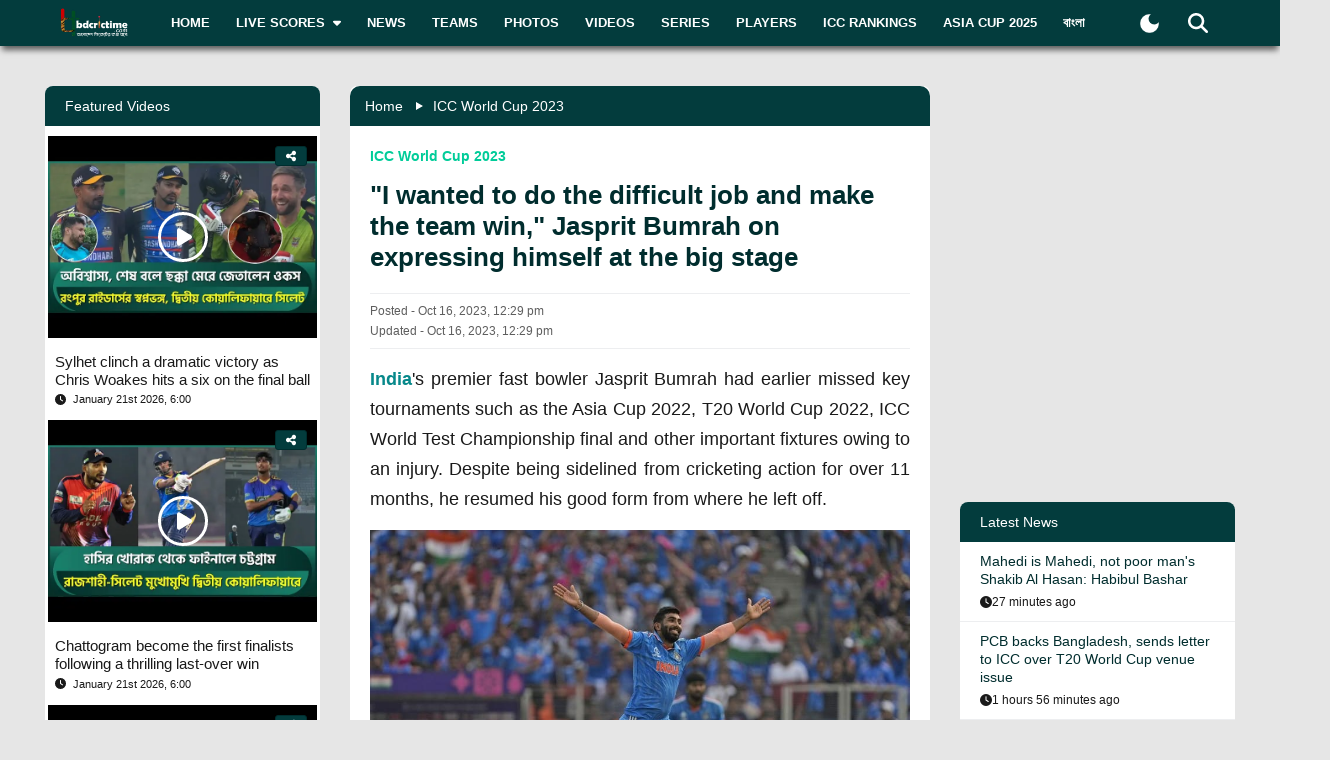

--- FILE ---
content_type: text/html; charset=utf-8
request_url: https://www.bdcrictime.com/i-wanted-to-do-the-difficult-job-and-make-the-team-win-jasprit-bumrah-on-expressing-himself-at-the-big-stage
body_size: 128091
content:
<!DOCTYPE html><html lang="en" class="bdcrictime"><head><meta charSet="utf-8"/><link rel="preconnect" href="https://fonts.googleapis.com" crossorigin=""/><link rel="preconnect" href="https://fonts.gstatic.com" crossorigin=""/><meta name="viewport" content="width=device-width, initial-scale=1"/><link rel="preload" href="/_next/static/media/28634772fa737519-s.p.ttf" as="font" crossorigin="" type="font/ttf"/><link rel="preload" href="/_next/static/media/cda89dce5995d172-s.p.ttf" as="font" crossorigin="" type="font/ttf"/><link rel="stylesheet" href="/_next/static/css/319ae930ad5a07f2.css" data-precedence="next"/><link rel="stylesheet" href="/_next/static/css/2f4bfdd6c0d91e31.css" data-precedence="next"/><link rel="stylesheet" href="/_next/static/css/9ef1936885bb438b.css" data-precedence="next"/><link rel="stylesheet" href="/_next/static/css/f28f8a42ca3200a5.css" data-precedence="next"/><link rel="stylesheet" href="/_next/static/css/b26a1f6328a29379.css" data-precedence="next"/><link rel="preload" as="script" fetchPriority="low" href="/_next/static/chunks/webpack-5e2ace2aeaf981f4.js"/><script src="/_next/static/chunks/fd9d1056-2b205af35c505cf3.js" async=""></script><script src="/_next/static/chunks/2117-b47d27ac96b1c437.js" async=""></script><script src="/_next/static/chunks/main-app-e080f54ed13ea540.js" async=""></script><script src="/_next/static/chunks/870fdd6f-f42c30f778bd4190.js" async=""></script><script src="/_next/static/chunks/2626716e-73bf811bf7818e31.js" async=""></script><script src="/_next/static/chunks/13b76428-e1bf383848c17260.js" async=""></script><script src="/_next/static/chunks/2972-89d8080a613def89.js" async=""></script><script src="/_next/static/chunks/3464-ee893cbc26f7ef9c.js" async=""></script><script src="/_next/static/chunks/5878-f028aea0b3617245.js" async=""></script><script src="/_next/static/chunks/6036-8835b67ee7279e99.js" async=""></script><script src="/_next/static/chunks/9204-f3de6d520fd62f87.js" async=""></script><script src="/_next/static/chunks/4785-0d66715ea5521289.js" async=""></script><script src="/_next/static/chunks/6461-272d7d8552d8789f.js" async=""></script><script src="/_next/static/chunks/1130-296201a486401d9d.js" async=""></script><script src="/_next/static/chunks/4210-3b077a656c15cec4.js" async=""></script><script src="/_next/static/chunks/3986-a1e1de4fb9d0af53.js" async=""></script><script src="/_next/static/chunks/3899-9d4da97806792ec9.js" async=""></script><script src="/_next/static/chunks/2928-1b2affbaf470994f.js" async=""></script><script src="/_next/static/chunks/4634-a270a3a386fc51f6.js" async=""></script><script src="/_next/static/chunks/2762-a5e34e7d11a86e8a.js" async=""></script><script src="/_next/static/chunks/2717-e7d324cf667154a4.js" async=""></script><script src="/_next/static/chunks/4847-46124fd22611ef5d.js" async=""></script><script src="/_next/static/chunks/2653-b9e0bfe8ca6185fe.js" async=""></script><script src="/_next/static/chunks/2708-f199a2308958b2bf.js" async=""></script><script src="/_next/static/chunks/app/%5Blang%5D/layout-5f81c5a77df7fed2.js" async=""></script><script src="/_next/static/chunks/69b09407-6991cf27764bd0d7.js" async=""></script><script src="/_next/static/chunks/1237-81206ea3281fd095.js" async=""></script><script src="/_next/static/chunks/4955-3a0c7119f8665613.js" async=""></script><script src="/_next/static/chunks/3146-61306500af7df119.js" async=""></script><script src="/_next/static/chunks/4735-2c54aed5810a7da4.js" async=""></script><script src="/_next/static/chunks/9124-f680fbc1e42d1079.js" async=""></script><script src="/_next/static/chunks/951-f24fc74fb023e9fa.js" async=""></script><script src="/_next/static/chunks/8383-8b7078677cb395d3.js" async=""></script><script src="/_next/static/chunks/app/%5Blang%5D/%5BpostSlug%5D/page-a34f1c516f7abfb4.js" async=""></script><script src="/_next/static/chunks/app/%5Blang%5D/not-found-d3b280622440dece.js" async=""></script><link rel="preload" href="https://www.googletagmanager.com/gtm.js?id=GTM-NMGPPK" as="script"/><link rel="preload" href="https://pagead2.googlesyndication.com/pagead/js/adsbygoogle.js?client=ca-pub-1362381794246010" as="script" crossorigin=""/><meta http-equiv="Content-Type" content="text/html; charset=utf-8"/><meta property="fb:app_id" content="511281996857795"/><meta property="fb:pages" content="139266189986867"/><meta property="fb:use_automatic_ad_placement" content="enable=true ad_density=default"/><title>&quot;I wanted to do the difficult job and make the team win,&quot; Jasprit Bumrah on expressing himself at the big stage</title><meta name="description" content="Jasprit Bumrah went on to explain how he uses the big stage to express himself on the field and has never considered it as a pressure situation at all."/><meta name="author" content="Chaithanya G"/><link rel="manifest" href="/manifest.json" crossorigin="use-credentials"/><meta name="keywords" content="Bumrah, India, Indian Cricket team,Jasprit Bumrah,ICC ODI World Cup 2023"/><meta name="theme-color" content="#033c3d"/><meta name="google-site-verification" content="M3am1NbzNXTZMqKpNfAfmEf9ornYlzVcu60UVccYX-k"/><meta property="og:title" content="&quot;I wanted to do the difficult job and make the team win,&quot; Jasprit Bumrah on expressing himself at the big stage"/><meta property="og:description" content="Jasprit Bumrah went on to explain how he uses the big stage to express himself on the field and has never considered it as a pressure situation at all."/><meta property="og:url" content="https://bdcrictime.com/i-wanted-to-do-the-difficult-job-and-make-the-team-win-jasprit-bumrah-on-expressing-himself-at-the-big-stage"/><meta property="og:site_name" content="BDCricTime"/><meta property="og:locale" content="en_US"/><meta property="og:image" content="https://api.bdcrictime.com/jasprit-bumrah-becomes-joint-leading-wicket-taker-in-world-cup-2023-min-16_10_2023.jpg"/><meta property="og:image:width" content="1051"/><meta property="og:image:height" content="553"/><meta property="og:type" content="article"/><meta name="twitter:card" content="summary_large_image"/><meta name="twitter:creator" content="@BDCricTime"/><meta name="twitter:title" content="&quot;I wanted to do the difficult job and make the team win,&quot; Jasprit Bumrah on expressing himself at the big stage"/><meta name="twitter:description" content="Jasprit Bumrah went on to explain how he uses the big stage to express himself on the field and has never considered it as a pressure situation at all."/><meta name="twitter:image" content="https://api.bdcrictime.com/jasprit-bumrah-becomes-joint-leading-wicket-taker-in-world-cup-2023-min-16_10_2023.jpg"/><link rel="icon" href="/favicon.ico"/><link rel="icon" href="/icons/icon-128x128.png" sizes="16x16" type="image/png"/><link rel="icon" href="/icons/icon-128x128.png" sizes="32x32" type="image/png"/><link rel="apple-touch-icon" href="/icons/icon-128x128.png"/><meta name="next-size-adjust"/><script>window._izq = window._izq || []; window._izq.push(["init"]);</script><script defer="" src="https://cdn.izooto.com/scripts/bffbf47308f29955a518e3fb89805843657ad703.js"></script><script>
            window.dataLayer = window.dataLayer || [];
            function gtag(){dataLayer.push(arguments);}
            gtag('js', new Date());
            gtag('config', 'GTM-NMGPPK', {
              page_path: window.location.pathname,
            });
          </script><script>
            (function(c,l,a,r,i,t,y){
                c[a]=c[a]||function(){(c[a].q=c[a].q||[]).push(arguments)};
                t=l.createElement(r);t.async=1;t.src="https://www.clarity.ms/tag/"+i;
                y=l.getElementsByTagName(r)[0];y.parentNode.insertBefore(t,y);
            })(window, document, "clarity", "script", "7i1v6b6i81");
          </script><script>var vitag = vitag || {};</script><script src="/_next/static/chunks/polyfills-42372ed130431b0a.js" noModule=""></script></head><body style="font-family:&quot;Montserrat&quot;, sans-serif !important"><div id="__bdcrictime__"><div class="main"><div class=""><div></div><div style="display:none"><pre>

                ██████╗ ██████╗ ██████╗ ███████╗██████╗ ███████╗ ██╗    ██████╗ ██████╗ ███╗   ███╗
                ██╔════╝██╔═══██╗██╔══██╗██╔════╝██╔══██╗╚════██║███║   ██╔════╝██╔═══██╗████╗ ████║
                ██║     ██║   ██║██║  ██║█████╗  ██████╔╝    ██╔╝╚██║   ██║     ██║   ██║██╔████╔██║
                ██║     ██║   ██║██║  ██║██╔══╝  ██╔══██╗   ██╔╝  ██║   ██║     ██║   ██║██║╚██╔╝██║
                ╚██████╗╚██████╔╝██████╔╝███████╗██║  ██║   ██║   ██║██╗╚██████╗╚██████╔╝██║ ╚═╝ ██║
                 ╚═════╝ ╚═════╝ ╚═════╝ ╚══════╝╚═╝  ╚═╝   ╚═╝   ╚═╝╚═╝ ╚═════╝ ╚═════╝ ╚═╝     ╚═╝
                                                                                                                                                                                                                                                                                                                                                                                                                                                                                                                               
</pre><div class="text-center m-3">Developed By <a href="https://coder71.com/">Coder71 Ltd.</a></div></div><div class="header-area-wrapper"><div class="header-menu-area"><div id="sticker-sticky-wrapper" class="sticky-wrapper   "><div class="header-top-main-menu " id="sticker"><div class="header-top-main-wrapper fx-padding"><div class="container-fluid"><div class="main-menu-bar"><nav class="navbar navbar-expand-lg navbar"><div class="container-fluid"><button type="button" class="navbar-toggler" aria-label="mobile menu button"><svg aria-hidden="true" focusable="false" data-prefix="fas" data-icon="bars" class="svg-inline--fa fa-bars " role="img" xmlns="http://www.w3.org/2000/svg" viewBox="0 0 448 512"><path fill="currentColor" d="M0 96C0 78.3 14.3 64 32 64l384 0c17.7 0 32 14.3 32 32s-14.3 32-32 32L32 128C14.3 128 0 113.7 0 96zM0 256c0-17.7 14.3-32 32-32l384 0c17.7 0 32 14.3 32 32s-14.3 32-32 32L32 288c-17.7 0-32-14.3-32-32zM448 416c0 17.7-14.3 32-32 32L32 448c-17.7 0-32-14.3-32-32s14.3-32 32-32l384 0c17.7 0 32 14.3 32 32z"></path></svg></button><a class="stkey-logo" href="/"><img alt="BDCricTime" loading="lazy" width="120" height="70" decoding="async" data-nimg="1" style="color:transparent" srcSet="/_next/image?url=%2Fimages%2Flogo-sticky.png&amp;w=128&amp;q=75 1x, /_next/image?url=%2Fimages%2Flogo-sticky.png&amp;w=256&amp;q=75 2x" src="/_next/image?url=%2Fimages%2Flogo-sticky.png&amp;w=256&amp;q=75"/></a><div class="collapse navbar-collapse"><ul class="site-main-menu navbar-nav mr-auto navbar-nav"><li class="nav-item"><a href="/">Home</a></li><li class="nav-item"><a href="/live-scores"><span class="text">Live Scores</span><span class="icon"><svg aria-hidden="true" focusable="false" data-prefix="fas" data-icon="caret-down" class="svg-inline--fa fa-caret-down " role="img" xmlns="http://www.w3.org/2000/svg" viewBox="0 0 320 512"><path fill="currentColor" d="M137.4 374.6c12.5 12.5 32.8 12.5 45.3 0l128-128c9.2-9.2 11.9-22.9 6.9-34.9s-16.6-19.8-29.6-19.8L32 192c-12.9 0-24.6 7.8-29.6 19.8s-2.2 25.7 6.9 34.9l128 128z"></path></svg></span></a><ul><li class="nav-item"><a href="/fixtures">Fixtures</a></li><li class="nav-item"><a href="/result">Result</a></li><li class="nav-item"><a href="/calendar">Calendar</a></li></ul></li><li class="nav-item"><a href="/news">News</a></li><li class="nav-item"><a href="/teams">Teams</a></li><li class="nav-item"><a href="/photos">Photos</a></li><li class="nav-item"><a href="/videos">Videos</a></li><li class="nav-item"><a href="/series">Series</a></li><li class="nav-item"><a href="/players">Players</a></li><li class="nav-item"><a href="/icc-rankings">ICC Rankings</a></li><li class="nav-item"><a href="https://bn.bdcrictime.com/">বাংলা</a></li></ul></div><div class="header-user-search-bar d-flex align-items-center justify-content-end"><div class="d-flex align-items-center justify-content-center"><button class="bg-transparent border-0" title="Toogle Dark Mode"><div class="dark-mode"><svg class="d-flex" xmlns="http://www.w3.org/2000/svg" width="25" height="25" viewBox="0 0 24 24"><path fill="currentColor" d="M12 21q-3.75 0-6.375-2.625T3 12q0-3.75 2.625-6.375T12 3q.35 0 .688.025t.662.075q-1.025.725-1.638 1.888T11.1 7.5q0 2.25 1.575 3.825T16.5 12.9q1.375 0 2.525-.613T20.9 10.65q.05.325.075.662T21 12q0 3.75-2.625 6.375T12 21"></path></svg></div></button></div><div class="header-search-dropdown-area"><div class="dropdown"><button type="button" aria-haspopup="true" aria-expanded="false" class="btn btn-secondary"><svg aria-hidden="true" focusable="false" data-prefix="fas" data-icon="magnifying-glass" class="svg-inline--fa fa-magnifying-glass " role="img" xmlns="http://www.w3.org/2000/svg" viewBox="0 0 512 512"><path fill="currentColor" d="M416 208c0 45.9-14.9 88.3-40 122.7L502.6 457.4c12.5 12.5 12.5 32.8 0 45.3s-32.8 12.5-45.3 0L330.7 376c-34.4 25.2-76.8 40-122.7 40C93.1 416 0 322.9 0 208S93.1 0 208 0S416 93.1 416 208zM208 352a144 144 0 1 0 0-288 144 144 0 1 0 0 288z"></path></svg></button><div tabindex="-1" role="menu" aria-hidden="true" class="dropdown-menu dropdown-menu-end" data-bs-popper="static"><div class="header-top-search-bar-main"><meta itemProp="target" content="https://bdcrictime.com/search/{search_term_string}"/><input placeholder="Search" type="text" class="form-control" name="search_term_string" value=""/><button type="button" aria-label="Search" title="Search"><svg aria-hidden="true" focusable="false" data-prefix="fas" data-icon="magnifying-glass" class="svg-inline--fa fa-magnifying-glass " role="img" xmlns="http://www.w3.org/2000/svg" viewBox="0 0 512 512"><path fill="currentColor" d="M416 208c0 45.9-14.9 88.3-40 122.7L502.6 457.4c12.5 12.5 12.5 32.8 0 45.3s-32.8 12.5-45.3 0L330.7 376c-34.4 25.2-76.8 40-122.7 40C93.1 416 0 322.9 0 208S93.1 0 208 0S416 93.1 416 208zM208 352a144 144 0 1 0 0-288 144 144 0 1 0 0 288z"></path></svg></button></div></div></div></div></div></div></nav></div></div></div></div></div><div class="mobile-extra-menu"><ul class="mobile-extra-menu-nav nav"><li class="nav-item"><a href="/">Home</a></li><li class="nav-item"><a href="/live-scores">Live Scores</a></li><li class="nav-item"><a href="/news">News</a></li><li class="nav-item"><a href="/teams">Teams</a></li><li class="nav-item"><a href="/photos">Photos</a></li><li class="nav-item"><a href="/videos">Videos</a></li><li class="nav-item"><a href="/fixtures">Fixtures</a></li><li class="nav-item"><a href="/result">Result</a></li><li class="nav-item"><a href="/series">Series</a></li><li class="nav-item"><a href="/calendar">Calendar</a></li><li class="nav-item"><a href="/players">Players</a></li><li class="nav-item"><a href="/icc-rankings">ICC Rankings</a></li><li class="nav-item"><a href="https://bn.bdcrictime.com/">বাংলা</a></li></ul></div></div></div><main><!--$--><div></div><div class="page-content-area"><div class="news-content-area fx-padding"><div class="container-fluid"><div class="row"><div class="col-lg-3 order-2 order-lg-1"><div class="sidebar-widget-wrapper"><div class="left-sidebar"><div><div></div></div><div><div class="sidebar-widget recend-widget"><h2 class="heading-title">Recent Series</h2><div class="loaded-container loading"><nav><div class="no-post-message  "><span class="icon position-relative"><img alt="thumb" legacybehavior="true" loading="lazy" decoding="async" data-nimg="fill" style="position:absolute;height:100%;width:100%;left:0;top:0;right:0;bottom:0;color:transparent;max-width:100%;background-size:cover;background-position:50% 50%;background-repeat:no-repeat;background-image:url(&quot;data:image/svg+xml;charset=utf-8,%3Csvg xmlns=&#x27;http://www.w3.org/2000/svg&#x27; %3E%3Cfilter id=&#x27;b&#x27; color-interpolation-filters=&#x27;sRGB&#x27;%3E%3CfeGaussianBlur stdDeviation=&#x27;20&#x27;/%3E%3CfeColorMatrix values=&#x27;1 0 0 0 0 0 1 0 0 0 0 0 1 0 0 0 0 0 100 -1&#x27; result=&#x27;s&#x27;/%3E%3CfeFlood x=&#x27;0&#x27; y=&#x27;0&#x27; width=&#x27;100%25&#x27; height=&#x27;100%25&#x27;/%3E%3CfeComposite operator=&#x27;out&#x27; in=&#x27;s&#x27;/%3E%3CfeComposite in2=&#x27;SourceGraphic&#x27;/%3E%3CfeGaussianBlur stdDeviation=&#x27;20&#x27;/%3E%3C/filter%3E%3Cimage width=&#x27;100%25&#x27; height=&#x27;100%25&#x27; x=&#x27;0&#x27; y=&#x27;0&#x27; preserveAspectRatio=&#x27;none&#x27; style=&#x27;filter: url(%23b);&#x27; href=&#x27;[data-uri]&#x27;/%3E%3C/svg%3E&quot;)" src="https://bdcrictime.com/images/crickett.svg"/></span><span class="text">Currently no series is available</span></div></nav></div></div></div><div><div class="sidebar-widget player-widget overflow-visible" style="overflow:visible"><h2 class="heading-title">Players Data</h2><div class="loaded-container loading"><div></div></div></div></div></div></div></div><div class="col-lg-6 order-1 order-lg-2"><div class="news-main-content"><div class="post-content-inner-blk"><div class="loaded-container loading"><div></div></div></div></div></div><div class="col-lg-3 order-3 order-lg-3"><div class="sidebar-widget-wrapper"><div class="right-sidebar"><!--$--><div class="hello" style="display:block"><div class="false false open" style="bottom:0px"><div class="false"><div class="false"><div class="false"><div class="custom-ad-area rightSidebarAd1Top" style="margin:0px 0px 16px"><iframe src="https://bn.bdcrictime.com/visionRightSidebarTop1Ad/index.html" height="250" width="340" frameBorder="0" style="margin:0 15px"></iframe></div></div></div></div></div></div><!--/$--><div class="sidebar-widget latest-widget"><h1 class="heading-title">Latest News</h1><div class="loaded-container loading"><div></div></div></div><div></div><div style="height:250px" class="adsbyvli" data-ad-slot="outstream"></div></div></div></div></div></div></div></div><!--/$--><div class="Toastify"></div></main><div class="footer-area "><div class="footer-wrapper fx-padding "><div class="container-fluid"></div></div><div class="footer-social-horizontal-menu"><div class="footer-wrapper fx-padding"><div class="container-fluid"><div class="row justify-content-between align-items-center"><div class="col-lg-5"><div class="footer-copyright-area"><div class="footer-logo"><a href="/"><img alt="BDCricTime" loading="lazy" width="146" height="68" decoding="async" data-nimg="1" style="color:transparent" src="/images/footer-main-logo.svg"/></a></div><div class="footer-copyright-text"><p>© 2026 bdcrictime.com All rights reserved.</p></div></div></div></div></div></div></div></div><button type="button" class="scroll-to-top "><svg aria-hidden="true" focusable="false" data-prefix="fas" data-icon="up-long" class="svg-inline--fa fa-up-long " role="img" xmlns="http://www.w3.org/2000/svg" viewBox="0 0 320 512"><path fill="currentColor" d="M318 177.5c3.8-8.8 2-19-4.6-26l-136-144C172.9 2.7 166.6 0 160 0s-12.9 2.7-17.4 7.5l-136 144c-6.6 7-8.4 17.2-4.6 26S14.4 192 24 192l72 0 0 288c0 17.7 14.3 32 32 32l64 0c17.7 0 32-14.3 32-32l0-288 72 0c9.6 0 18.2-5.7 22-14.5z"></path></svg></button><div class="mobile-bottom-navigation"><a class="mobile-bottom-nav-item" href="/"><div class="d-flex flex-column align-items-center justify-content-center"><svg aria-hidden="true" focusable="false" data-prefix="fas" data-icon="house" class="svg-inline--fa fa-house " role="img" xmlns="http://www.w3.org/2000/svg" viewBox="0 0 576 512"><path fill="currentColor" d="M575.8 255.5c0 18-15 32.1-32 32.1l-32 0 .7 160.2c0 2.7-.2 5.4-.5 8.1l0 16.2c0 22.1-17.9 40-40 40l-16 0c-1.1 0-2.2 0-3.3-.1c-1.4 .1-2.8 .1-4.2 .1L416 512l-24 0c-22.1 0-40-17.9-40-40l0-24 0-64c0-17.7-14.3-32-32-32l-64 0c-17.7 0-32 14.3-32 32l0 64 0 24c0 22.1-17.9 40-40 40l-24 0-31.9 0c-1.5 0-3-.1-4.5-.2c-1.2 .1-2.4 .2-3.6 .2l-16 0c-22.1 0-40-17.9-40-40l0-112c0-.9 0-1.9 .1-2.8l0-69.7-32 0c-18 0-32-14-32-32.1c0-9 3-17 10-24L266.4 8c7-7 15-8 22-8s15 2 21 7L564.8 231.5c8 7 12 15 11 24z"></path></svg><p class="p-0 m-0">Home</p></div></a><a class="mobile-bottom-nav-item" href="/fixtures"><div class="d-flex flex-column align-items-center justify-content-center"><svg aria-hidden="true" focusable="false" data-prefix="fas" data-icon="baseball" class="svg-inline--fa fa-baseball " role="img" xmlns="http://www.w3.org/2000/svg" viewBox="0 0 512 512"><path fill="currentColor" d="M62.7 223.4c-4.8 .4-9.7 .6-14.7 .6c-15.6 0-30.8-2-45.2-5.9C19.2 107.1 107.1 19.2 218.1 2.8C222 17.2 224 32.4 224 48c0 4.9-.2 9.8-.6 14.7c-.7 8.8 5.8 16.5 14.6 17.3s16.5-5.8 17.3-14.6c.5-5.7 .7-11.5 .7-17.3c0-16.5-1.9-32.6-5.6-47.9c1.8 0 3.7-.1 5.6-.1C397.4 0 512 114.6 512 256c0 1.9 0 3.7-.1 5.6c-15.4-3.6-31.4-5.6-47.9-5.6c-5.8 0-11.6 .2-17.3 .7c-8.8 .7-15.4 8.5-14.6 17.3s8.5 15.4 17.3 14.6c4.8-.4 9.7-.6 14.7-.6c15.6 0 30.8 2 45.2 5.9C492.8 404.9 404.9 492.8 293.9 509.2C290 494.8 288 479.6 288 464c0-4.9 .2-9.8 .6-14.7c.7-8.8-5.8-16.5-14.6-17.3s-16.5 5.8-17.3 14.6c-.5 5.7-.7 11.5-.7 17.3c0 16.5 1.9 32.6 5.6 47.9c-1.8 0-3.7 .1-5.6 .1C114.6 512 0 397.4 0 256c0-1.9 0-3.7 .1-5.6C15.4 254.1 31.5 256 48 256c5.8 0 11.6-.2 17.3-.7c8.8-.7 15.4-8.5 14.6-17.3s-8.5-15.4-17.3-14.6zM121.3 208c-8 3.7-11.6 13.2-7.9 21.2s13.2 11.6 21.2 7.9c45.2-20.8 81.7-57.2 102.5-102.5c3.7-8 .2-17.5-7.9-21.2s-17.5-.2-21.2 7.9c-17.6 38.3-48.5 69.2-86.7 86.7zm277.2 74.7c-3.7-8-13.2-11.6-21.2-7.9c-45.2 20.8-81.7 57.2-102.5 102.5c-3.7 8-.2 17.5 7.9 21.2s17.5 .2 21.2-7.9c17.6-38.3 48.5-69.2 86.7-86.7c8-3.7 11.6-13.2 7.9-21.2z"></path></svg><p class="p-0 m-0">Matches</p></div></a><a class="mobile-bottom-nav-item" href="/series"><div class="d-flex flex-column align-items-center justify-content-center"><svg aria-hidden="true" focusable="false" data-prefix="fas" data-icon="trophy" class="svg-inline--fa fa-trophy " role="img" xmlns="http://www.w3.org/2000/svg" viewBox="0 0 576 512"><path fill="currentColor" d="M400 0L176 0c-26.5 0-48.1 21.8-47.1 48.2c.2 5.3 .4 10.6 .7 15.8L24 64C10.7 64 0 74.7 0 88c0 92.6 33.5 157 78.5 200.7c44.3 43.1 98.3 64.8 138.1 75.8c23.4 6.5 39.4 26 39.4 45.6c0 20.9-17 37.9-37.9 37.9L192 448c-17.7 0-32 14.3-32 32s14.3 32 32 32l192 0c17.7 0 32-14.3 32-32s-14.3-32-32-32l-26.1 0C337 448 320 431 320 410.1c0-19.6 15.9-39.2 39.4-45.6c39.9-11 93.9-32.7 138.2-75.8C542.5 245 576 180.6 576 88c0-13.3-10.7-24-24-24L446.4 64c.3-5.2 .5-10.4 .7-15.8C448.1 21.8 426.5 0 400 0zM48.9 112l84.4 0c9.1 90.1 29.2 150.3 51.9 190.6c-24.9-11-50.8-26.5-73.2-48.3c-32-31.1-58-76-63-142.3zM464.1 254.3c-22.4 21.8-48.3 37.3-73.2 48.3c22.7-40.3 42.8-100.5 51.9-190.6l84.4 0c-5.1 66.3-31.1 111.2-63 142.3z"></path></svg><p class="p-0 m-0">Series</p></div></a><a class="mobile-bottom-nav-item" href="/videos"><div class="d-flex flex-column align-items-center justify-content-center"><svg aria-hidden="true" focusable="false" data-prefix="fas" data-icon="video" class="svg-inline--fa fa-video " role="img" xmlns="http://www.w3.org/2000/svg" viewBox="0 0 576 512"><path fill="currentColor" d="M0 128C0 92.7 28.7 64 64 64l256 0c35.3 0 64 28.7 64 64l0 256c0 35.3-28.7 64-64 64L64 448c-35.3 0-64-28.7-64-64L0 128zM559.1 99.8c10.4 5.6 16.9 16.4 16.9 28.2l0 256c0 11.8-6.5 22.6-16.9 28.2s-23 5-32.9-1.6l-96-64L416 337.1l0-17.1 0-128 0-17.1 14.2-9.5 96-64c9.8-6.5 22.4-7.2 32.9-1.6z"></path></svg><p class="p-0 m-0">Video</p></div></a><a class="mobile-bottom-nav-item" href="/photos"><div class="d-flex flex-column align-items-center justify-content-center"><svg aria-hidden="true" focusable="false" data-prefix="fas" data-icon="photo-film" class="svg-inline--fa fa-photo-film " role="img" xmlns="http://www.w3.org/2000/svg" viewBox="0 0 640 512"><path fill="currentColor" d="M256 0L576 0c35.3 0 64 28.7 64 64l0 224c0 35.3-28.7 64-64 64l-320 0c-35.3 0-64-28.7-64-64l0-224c0-35.3 28.7-64 64-64zM476 106.7C471.5 100 464 96 456 96s-15.5 4-20 10.7l-56 84L362.7 169c-4.6-5.7-11.5-9-18.7-9s-14.2 3.3-18.7 9l-64 80c-5.8 7.2-6.9 17.1-2.9 25.4s12.4 13.6 21.6 13.6l80 0 48 0 144 0c8.9 0 17-4.9 21.2-12.7s3.7-17.3-1.2-24.6l-96-144zM336 96a32 32 0 1 0 -64 0 32 32 0 1 0 64 0zM64 128l96 0 0 256 0 32c0 17.7 14.3 32 32 32l128 0c17.7 0 32-14.3 32-32l0-32 160 0 0 64c0 35.3-28.7 64-64 64L64 512c-35.3 0-64-28.7-64-64L0 192c0-35.3 28.7-64 64-64zm8 64c-8.8 0-16 7.2-16 16l0 16c0 8.8 7.2 16 16 16l16 0c8.8 0 16-7.2 16-16l0-16c0-8.8-7.2-16-16-16l-16 0zm0 104c-8.8 0-16 7.2-16 16l0 16c0 8.8 7.2 16 16 16l16 0c8.8 0 16-7.2 16-16l0-16c0-8.8-7.2-16-16-16l-16 0zm0 104c-8.8 0-16 7.2-16 16l0 16c0 8.8 7.2 16 16 16l16 0c8.8 0 16-7.2 16-16l0-16c0-8.8-7.2-16-16-16l-16 0zm336 16l0 16c0 8.8 7.2 16 16 16l16 0c8.8 0 16-7.2 16-16l0-16c0-8.8-7.2-16-16-16l-16 0c-8.8 0-16 7.2-16 16z"></path></svg><p class="p-0 m-0">Photos</p></div></a><div class="mobile-bottom-nav-item"><div class="d-flex flex-column align-items-center justify-content-center bar"><svg aria-hidden="true" focusable="false" data-prefix="fas" data-icon="bars" class="svg-inline--fa fa-bars " role="img" xmlns="http://www.w3.org/2000/svg" viewBox="0 0 448 512"><path fill="currentColor" d="M0 96C0 78.3 14.3 64 32 64l384 0c17.7 0 32 14.3 32 32s-14.3 32-32 32L32 128C14.3 128 0 113.7 0 96zM0 256c0-17.7 14.3-32 32-32l384 0c17.7 0 32 14.3 32 32s-14.3 32-32 32L32 288c-17.7 0-32-14.3-32-32zM448 416c0 17.7-14.3 32-32 32L32 448c-17.7 0-32-14.3-32-32s14.3-32 32-32l384 0c17.7 0 32 14.3 32 32z"></path></svg><p class="p-0 m-0">More</p></div></div></div><div class="mobile-bottom-sidebar position-fixed d-none"><div class="mobile-sidebar-header"><h3>More</h3><span style="cursor:pointer"><svg aria-hidden="true" focusable="false" data-prefix="far" data-icon="circle-xmark" class="svg-inline--fa fa-circle-xmark " role="img" xmlns="http://www.w3.org/2000/svg" viewBox="0 0 512 512" style="font-size:16px"><path fill="currentColor" d="M256 48a208 208 0 1 1 0 416 208 208 0 1 1 0-416zm0 464A256 256 0 1 0 256 0a256 256 0 1 0 0 512zM175 175c-9.4 9.4-9.4 24.6 0 33.9l47 47-47 47c-9.4 9.4-9.4 24.6 0 33.9s24.6 9.4 33.9 0l47-47 47 47c9.4 9.4 24.6 9.4 33.9 0s9.4-24.6 0-33.9l-47-47 47-47c9.4-9.4 9.4-24.6 0-33.9s-24.6-9.4-33.9 0l-47 47-47-47c-9.4-9.4-24.6-9.4-33.9 0z"></path></svg></span></div><ul class="footer-menu-items"></ul></div><div style="display:none"><pre>

                ██████╗ ██████╗ ██████╗ ███████╗██████╗ ███████╗ ██╗    ██████╗ ██████╗ ███╗   ███╗
                ██╔════╝██╔═══██╗██╔══██╗██╔════╝██╔══██╗╚════██║███║   ██╔════╝██╔═══██╗████╗ ████║
                ██║     ██║   ██║██║  ██║█████╗  ██████╔╝    ██╔╝╚██║   ██║     ██║   ██║██╔████╔██║
                ██║     ██║   ██║██║  ██║██╔══╝  ██╔══██╗   ██╔╝  ██║   ██║     ██║   ██║██║╚██╔╝██║
                ╚██████╗╚██████╔╝██████╔╝███████╗██║  ██║   ██║   ██║██╗╚██████╗╚██████╔╝██║ ╚═╝ ██║
                 ╚═════╝ ╚═════╝ ╚═════╝ ╚══════╝╚═╝  ╚═╝   ╚═╝   ╚═╝╚═╝ ╚═════╝ ╚═════╝ ╚═╝     ╚═╝
                                                                                                                                                                                                                                                                                                                                                                                                                                                                                                                               
</pre><div class="text-center m-3">Developed By <a href="https://coder71.com/">Coder71 Ltd.</a></div></div></div></div></div><script src="/_next/static/chunks/webpack-5e2ace2aeaf981f4.js" async=""></script><script>(self.__next_f=self.__next_f||[]).push([0]);self.__next_f.push([2,null])</script><script>self.__next_f.push([1,"1:HL[\"/_next/static/media/28634772fa737519-s.p.ttf\",\"font\",{\"crossOrigin\":\"\",\"type\":\"font/ttf\"}]\n2:HL[\"/_next/static/media/cda89dce5995d172-s.p.ttf\",\"font\",{\"crossOrigin\":\"\",\"type\":\"font/ttf\"}]\n3:HL[\"/_next/static/css/319ae930ad5a07f2.css\",\"style\"]\n4:HL[\"/_next/static/css/2f4bfdd6c0d91e31.css\",\"style\"]\n5:HL[\"/_next/static/css/9ef1936885bb438b.css\",\"style\"]\n6:HL[\"/_next/static/css/f28f8a42ca3200a5.css\",\"style\"]\n7:HL[\"/_next/static/css/b26a1f6328a29379.css\",\"style\"]\n"])</script><script>self.__next_f.push([1,"8:I[12846,[],\"\"]\nb:I[4707,[],\"\"]\ne:I[36423,[],\"\"]\n11:I[61060,[],\"\"]\nc:[\"lang\",\"en\",\"d\"]\nd:[\"postSlug\",\"i-wanted-to-do-the-difficult-job-and-make-the-team-win-jasprit-bumrah-on-expressing-himself-at-the-big-stage\",\"d\"]\n12:[]\n"])</script><script>self.__next_f.push([1,"0:[\"$\",\"$L8\",null,{\"buildId\":\"56WKx9jQzbxQCT771Yw-X\",\"assetPrefix\":\"\",\"urlParts\":[\"\",\"i-wanted-to-do-the-difficult-job-and-make-the-team-win-jasprit-bumrah-on-expressing-himself-at-the-big-stage\"],\"initialTree\":[\"\",{\"children\":[[\"lang\",\"en\",\"d\"],{\"children\":[[\"postSlug\",\"i-wanted-to-do-the-difficult-job-and-make-the-team-win-jasprit-bumrah-on-expressing-himself-at-the-big-stage\",\"d\"],{\"children\":[\"__PAGE__\",{}]}]},\"$undefined\",\"$undefined\",true]}],\"initialSeedData\":[\"\",{\"children\":[[\"lang\",\"en\",\"d\"],{\"children\":[[\"postSlug\",\"i-wanted-to-do-the-difficult-job-and-make-the-team-win-jasprit-bumrah-on-expressing-himself-at-the-big-stage\",\"d\"],{\"children\":[\"__PAGE__\",{},[[\"$L9\",\"$La\",null],null],null]},[null,[\"$\",\"$Lb\",null,{\"parallelRouterKey\":\"children\",\"segmentPath\":[\"children\",\"$c\",\"children\",\"$d\",\"children\"],\"error\":\"$undefined\",\"errorStyles\":\"$undefined\",\"errorScripts\":\"$undefined\",\"template\":[\"$\",\"$Le\",null,{}],\"templateStyles\":\"$undefined\",\"templateScripts\":\"$undefined\",\"notFound\":\"$undefined\",\"notFoundStyles\":\"$undefined\"}]],null]},[[[[\"$\",\"link\",\"0\",{\"rel\":\"stylesheet\",\"href\":\"/_next/static/css/319ae930ad5a07f2.css\",\"precedence\":\"next\",\"crossOrigin\":\"$undefined\"}],[\"$\",\"link\",\"1\",{\"rel\":\"stylesheet\",\"href\":\"/_next/static/css/2f4bfdd6c0d91e31.css\",\"precedence\":\"next\",\"crossOrigin\":\"$undefined\"}],[\"$\",\"link\",\"2\",{\"rel\":\"stylesheet\",\"href\":\"/_next/static/css/9ef1936885bb438b.css\",\"precedence\":\"next\",\"crossOrigin\":\"$undefined\"}],[\"$\",\"link\",\"3\",{\"rel\":\"stylesheet\",\"href\":\"/_next/static/css/f28f8a42ca3200a5.css\",\"precedence\":\"next\",\"crossOrigin\":\"$undefined\"}],[\"$\",\"link\",\"4\",{\"rel\":\"stylesheet\",\"href\":\"/_next/static/css/b26a1f6328a29379.css\",\"precedence\":\"next\",\"crossOrigin\":\"$undefined\"}]],\"$Lf\"],null],[[\"$\",\"div\",null,{\"className\":\"page-content-area\",\"children\":[\"$\",\"div\",null,{\"className\":\"inner-page-hero-area fx-padding\",\"children\":[\"$\",\"div\",null,{\"className\":\"skeleton-loader\",\"children\":[[\"$\",\"div\",null,{\"className\":\"skeleton-header mb-4\"}],[\"$\",\"div\",null,{\"className\":\"row\",\"children\":[[\"$\",\"div\",null,{\"className\":\"col-md-8\",\"children\":[[\"$\",\"div\",null,{\"className\":\"skeleton-card mb-4\"}],[\"$\",\"div\",null,{\"className\":\"skeleton-card mb-4\"}],[\"$\",\"div\",null,{\"className\":\"skeleton-card\"}]]}],[\"$\",\"div\",null,{\"className\":\"col-md-4\",\"children\":[\"$\",\"div\",null,{\"className\":\"skeleton-sidebar\",\"children\":[[\"$\",\"div\",null,{\"className\":\"skeleton-sidebar-item mb-3\"}],[\"$\",\"div\",null,{\"className\":\"skeleton-sidebar-item mb-3\"}],[\"$\",\"div\",null,{\"className\":\"skeleton-sidebar-item\"}]]}]}]]}]]}]}]}],[],[]]]},[null,[\"$\",\"$Lb\",null,{\"parallelRouterKey\":\"children\",\"segmentPath\":[\"children\"],\"error\":\"$undefined\",\"errorStyles\":\"$undefined\",\"errorScripts\":\"$undefined\",\"template\":[\"$\",\"$Le\",null,{}],\"templateStyles\":\"$undefined\",\"templateScripts\":\"$undefined\",\"notFound\":[[\"$\",\"title\",null,{\"children\":\"404: This page could not be found.\"}],[\"$\",\"div\",null,{\"style\":{\"fontFamily\":\"system-ui,\\\"Segoe UI\\\",Roboto,Helvetica,Arial,sans-serif,\\\"Apple Color Emoji\\\",\\\"Segoe UI Emoji\\\"\",\"height\":\"100vh\",\"textAlign\":\"center\",\"display\":\"flex\",\"flexDirection\":\"column\",\"alignItems\":\"center\",\"justifyContent\":\"center\"},\"children\":[\"$\",\"div\",null,{\"children\":[[\"$\",\"style\",null,{\"dangerouslySetInnerHTML\":{\"__html\":\"body{color:#000;background:#fff;margin:0}.next-error-h1{border-right:1px solid rgba(0,0,0,.3)}@media (prefers-color-scheme:dark){body{color:#fff;background:#000}.next-error-h1{border-right:1px solid rgba(255,255,255,.3)}}\"}}],[\"$\",\"h1\",null,{\"className\":\"next-error-h1\",\"style\":{\"display\":\"inline-block\",\"margin\":\"0 20px 0 0\",\"padding\":\"0 23px 0 0\",\"fontSize\":24,\"fontWeight\":500,\"verticalAlign\":\"top\",\"lineHeight\":\"49px\"},\"children\":\"404\"}],[\"$\",\"div\",null,{\"style\":{\"display\":\"inline-block\"},\"children\":[\"$\",\"h2\",null,{\"style\":{\"fontSize\":14,\"fontWeight\":400,\"lineHeight\":\"49px\",\"margin\":0},\"children\":\"This page could not be found.\"}]}]]}]}]],\"notFoundStyles\":[]}]],null],\"couldBeIntercepted\":false,\"initialHead\":[null,\"$L10\"],\"globalErrorComponent\":\"$11\",\"missingSlots\":\"$W12\"}]\n"])</script><script>self.__next_f.push([1,"13:I[28058,[\"3676\",\"static/chunks/870fdd6f-f42c30f778bd4190.js\",\"7326\",\"static/chunks/2626716e-73bf811bf7818e31.js\",\"6990\",\"static/chunks/13b76428-e1bf383848c17260.js\",\"2972\",\"static/chunks/2972-89d8080a613def89.js\",\"3464\",\"static/chunks/3464-ee893cbc26f7ef9c.js\",\"5878\",\"static/chunks/5878-f028aea0b3617245.js\",\"6036\",\"static/chunks/6036-8835b67ee7279e99.js\",\"9204\",\"static/chunks/9204-f3de6d520fd62f87.js\",\"4785\",\"static/chunks/4785-0d66715ea5521289.js\",\"6461\",\"static/chunks/6461-272d7d8552d8789f.js\",\"1130\",\"static/chunks/1130-296201a486401d9d.js\",\"4210\",\"static/chunks/4210-3b077a656c15cec4.js\",\"3986\",\"static/chunks/3986-a1e1de4fb9d0af53.js\",\"3899\",\"static/chunks/3899-9d4da97806792ec9.js\",\"2928\",\"static/chunks/2928-1b2affbaf470994f.js\",\"4634\",\"static/chunks/4634-a270a3a386fc51f6.js\",\"2762\",\"static/chunks/2762-a5e34e7d11a86e8a.js\",\"2717\",\"static/chunks/2717-e7d324cf667154a4.js\",\"4847\",\"static/chunks/4847-46124fd22611ef5d.js\",\"2653\",\"static/chunks/2653-b9e0bfe8ca6185fe.js\",\"2708\",\"static/chunks/2708-f199a2308958b2bf.js\",\"1084\",\"static/chunks/app/%5Blang%5D/layout-5f81c5a77df7fed2.js\"],\"default\"]\n14:I[98087,[\"3676\",\"static/chunks/870fdd6f-f42c30f778bd4190.js\",\"7326\",\"static/chunks/2626716e-73bf811bf7818e31.js\",\"6990\",\"static/chunks/13b76428-e1bf383848c17260.js\",\"2972\",\"static/chunks/2972-89d8080a613def89.js\",\"3464\",\"static/chunks/3464-ee893cbc26f7ef9c.js\",\"5878\",\"static/chunks/5878-f028aea0b3617245.js\",\"6036\",\"static/chunks/6036-8835b67ee7279e99.js\",\"9204\",\"static/chunks/9204-f3de6d520fd62f87.js\",\"4785\",\"static/chunks/4785-0d66715ea5521289.js\",\"6461\",\"static/chunks/6461-272d7d8552d8789f.js\",\"1130\",\"static/chunks/1130-296201a486401d9d.js\",\"4210\",\"static/chunks/4210-3b077a656c15cec4.js\",\"3986\",\"static/chunks/3986-a1e1de4fb9d0af53.js\",\"3899\",\"static/chunks/3899-9d4da97806792ec9.js\",\"2928\",\"static/chunks/2928-1b2affbaf470994f.js\",\"4634\",\"static/chunks/4634-a270a3a386fc51f6.js\",\"2762\",\"static/chunks/2762-a5e34e7d11a86e8a.js\",\"2717\",\"static/chunks/2717-e7d324cf667154a4.js\",\"4847\",\"static/chunks/4847-46124fd22611ef5d.js\",\"26"])</script><script>self.__next_f.push([1,"53\",\"static/chunks/2653-b9e0bfe8ca6185fe.js\",\"2708\",\"static/chunks/2708-f199a2308958b2bf.js\",\"1084\",\"static/chunks/app/%5Blang%5D/layout-5f81c5a77df7fed2.js\"],\"GoogleTagManager\"]\n15:I[88003,[\"3676\",\"static/chunks/870fdd6f-f42c30f778bd4190.js\",\"7326\",\"static/chunks/2626716e-73bf811bf7818e31.js\",\"6990\",\"static/chunks/13b76428-e1bf383848c17260.js\",\"2972\",\"static/chunks/2972-89d8080a613def89.js\",\"3464\",\"static/chunks/3464-ee893cbc26f7ef9c.js\",\"5878\",\"static/chunks/5878-f028aea0b3617245.js\",\"6036\",\"static/chunks/6036-8835b67ee7279e99.js\",\"9204\",\"static/chunks/9204-f3de6d520fd62f87.js\",\"4785\",\"static/chunks/4785-0d66715ea5521289.js\",\"6461\",\"static/chunks/6461-272d7d8552d8789f.js\",\"1130\",\"static/chunks/1130-296201a486401d9d.js\",\"4210\",\"static/chunks/4210-3b077a656c15cec4.js\",\"3986\",\"static/chunks/3986-a1e1de4fb9d0af53.js\",\"3899\",\"static/chunks/3899-9d4da97806792ec9.js\",\"2928\",\"static/chunks/2928-1b2affbaf470994f.js\",\"4634\",\"static/chunks/4634-a270a3a386fc51f6.js\",\"2762\",\"static/chunks/2762-a5e34e7d11a86e8a.js\",\"2717\",\"static/chunks/2717-e7d324cf667154a4.js\",\"4847\",\"static/chunks/4847-46124fd22611ef5d.js\",\"2653\",\"static/chunks/2653-b9e0bfe8ca6185fe.js\",\"2708\",\"static/chunks/2708-f199a2308958b2bf.js\",\"1084\",\"static/chunks/app/%5Blang%5D/layout-5f81c5a77df7fed2.js\"],\"\"]\n16:I[80589,[\"3676\",\"static/chunks/870fdd6f-f42c30f778bd4190.js\",\"7326\",\"static/chunks/2626716e-73bf811bf7818e31.js\",\"3958\",\"static/chunks/69b09407-6991cf27764bd0d7.js\",\"6990\",\"static/chunks/13b76428-e1bf383848c17260.js\",\"2972\",\"static/chunks/2972-89d8080a613def89.js\",\"3464\",\"static/chunks/3464-ee893cbc26f7ef9c.js\",\"5878\",\"static/chunks/5878-f028aea0b3617245.js\",\"6036\",\"static/chunks/6036-8835b67ee7279e99.js\",\"9204\",\"static/chunks/9204-f3de6d520fd62f87.js\",\"4785\",\"static/chunks/4785-0d66715ea5521289.js\",\"6461\",\"static/chunks/6461-272d7d8552d8789f.js\",\"1130\",\"static/chunks/1130-296201a486401d9d.js\",\"1237\",\"static/chunks/1237-81206ea3281fd095.js\",\"4210\",\"static/chunks/4210-3b077a656c15cec4.js\",\"4955\",\"static/chunks/4955-3a0c7119f8665613.js\",\"3146\",\"static/chun"])</script><script>self.__next_f.push([1,"ks/3146-61306500af7df119.js\",\"3986\",\"static/chunks/3986-a1e1de4fb9d0af53.js\",\"3899\",\"static/chunks/3899-9d4da97806792ec9.js\",\"2928\",\"static/chunks/2928-1b2affbaf470994f.js\",\"4634\",\"static/chunks/4634-a270a3a386fc51f6.js\",\"2762\",\"static/chunks/2762-a5e34e7d11a86e8a.js\",\"2717\",\"static/chunks/2717-e7d324cf667154a4.js\",\"4735\",\"static/chunks/4735-2c54aed5810a7da4.js\",\"2653\",\"static/chunks/2653-b9e0bfe8ca6185fe.js\",\"9124\",\"static/chunks/9124-f680fbc1e42d1079.js\",\"951\",\"static/chunks/951-f24fc74fb023e9fa.js\",\"2708\",\"static/chunks/2708-f199a2308958b2bf.js\",\"8383\",\"static/chunks/8383-8b7078677cb395d3.js\",\"3239\",\"static/chunks/app/%5Blang%5D/%5BpostSlug%5D/page-a34f1c516f7abfb4.js\"],\"Providers\"]\n17:I[94613,[\"3676\",\"static/chunks/870fdd6f-f42c30f778bd4190.js\",\"7326\",\"static/chunks/2626716e-73bf811bf7818e31.js\",\"3958\",\"static/chunks/69b09407-6991cf27764bd0d7.js\",\"6990\",\"static/chunks/13b76428-e1bf383848c17260.js\",\"2972\",\"static/chunks/2972-89d8080a613def89.js\",\"3464\",\"static/chunks/3464-ee893cbc26f7ef9c.js\",\"5878\",\"static/chunks/5878-f028aea0b3617245.js\",\"6036\",\"static/chunks/6036-8835b67ee7279e99.js\",\"9204\",\"static/chunks/9204-f3de6d520fd62f87.js\",\"4785\",\"static/chunks/4785-0d66715ea5521289.js\",\"6461\",\"static/chunks/6461-272d7d8552d8789f.js\",\"1130\",\"static/chunks/1130-296201a486401d9d.js\",\"1237\",\"static/chunks/1237-81206ea3281fd095.js\",\"4210\",\"static/chunks/4210-3b077a656c15cec4.js\",\"4955\",\"static/chunks/4955-3a0c7119f8665613.js\",\"3146\",\"static/chunks/3146-61306500af7df119.js\",\"3986\",\"static/chunks/3986-a1e1de4fb9d0af53.js\",\"3899\",\"static/chunks/3899-9d4da97806792ec9.js\",\"2928\",\"static/chunks/2928-1b2affbaf470994f.js\",\"4634\",\"static/chunks/4634-a270a3a386fc51f6.js\",\"2762\",\"static/chunks/2762-a5e34e7d11a86e8a.js\",\"2717\",\"static/chunks/2717-e7d324cf667154a4.js\",\"4735\",\"static/chunks/4735-2c54aed5810a7da4.js\",\"2653\",\"static/chunks/2653-b9e0bfe8ca6185fe.js\",\"9124\",\"static/chunks/9124-f680fbc1e42d1079.js\",\"951\",\"static/chunks/951-f24fc74fb023e9fa.js\",\"2708\",\"static/chunks/2708-f199a2308958b2bf.js\",\"8383\",\"static/chunks/8383-8b70"])</script><script>self.__next_f.push([1,"78677cb395d3.js\",\"3239\",\"static/chunks/app/%5Blang%5D/%5BpostSlug%5D/page-a34f1c516f7abfb4.js\"],\"default\"]\n18:I[77424,[\"3676\",\"static/chunks/870fdd6f-f42c30f778bd4190.js\",\"7326\",\"static/chunks/2626716e-73bf811bf7818e31.js\",\"3958\",\"static/chunks/69b09407-6991cf27764bd0d7.js\",\"6990\",\"static/chunks/13b76428-e1bf383848c17260.js\",\"2972\",\"static/chunks/2972-89d8080a613def89.js\",\"3464\",\"static/chunks/3464-ee893cbc26f7ef9c.js\",\"5878\",\"static/chunks/5878-f028aea0b3617245.js\",\"6036\",\"static/chunks/6036-8835b67ee7279e99.js\",\"9204\",\"static/chunks/9204-f3de6d520fd62f87.js\",\"4785\",\"static/chunks/4785-0d66715ea5521289.js\",\"6461\",\"static/chunks/6461-272d7d8552d8789f.js\",\"1130\",\"static/chunks/1130-296201a486401d9d.js\",\"1237\",\"static/chunks/1237-81206ea3281fd095.js\",\"4210\",\"static/chunks/4210-3b077a656c15cec4.js\",\"4955\",\"static/chunks/4955-3a0c7119f8665613.js\",\"3146\",\"static/chunks/3146-61306500af7df119.js\",\"3986\",\"static/chunks/3986-a1e1de4fb9d0af53.js\",\"3899\",\"static/chunks/3899-9d4da97806792ec9.js\",\"2928\",\"static/chunks/2928-1b2affbaf470994f.js\",\"4634\",\"static/chunks/4634-a270a3a386fc51f6.js\",\"2762\",\"static/chunks/2762-a5e34e7d11a86e8a.js\",\"2717\",\"static/chunks/2717-e7d324cf667154a4.js\",\"4735\",\"static/chunks/4735-2c54aed5810a7da4.js\",\"2653\",\"static/chunks/2653-b9e0bfe8ca6185fe.js\",\"9124\",\"static/chunks/9124-f680fbc1e42d1079.js\",\"951\",\"static/chunks/951-f24fc74fb023e9fa.js\",\"2708\",\"static/chunks/2708-f199a2308958b2bf.js\",\"8383\",\"static/chunks/8383-8b7078677cb395d3.js\",\"3239\",\"static/chunks/app/%5Blang%5D/%5BpostSlug%5D/page-a34f1c516f7abfb4.js\"],\"ThemeProvider\"]\n19:I[88027,[\"3676\",\"static/chunks/870fdd6f-f42c30f778bd4190.js\",\"7326\",\"static/chunks/2626716e-73bf811bf7818e31.js\",\"3958\",\"static/chunks/69b09407-6991cf27764bd0d7.js\",\"6990\",\"static/chunks/13b76428-e1bf383848c17260.js\",\"2972\",\"static/chunks/2972-89d8080a613def89.js\",\"3464\",\"static/chunks/3464-ee893cbc26f7ef9c.js\",\"5878\",\"static/chunks/5878-f028aea0b3617245.js\",\"6036\",\"static/chunks/6036-8835b67ee7279e99.js\",\"9204\",\"static/chunks/9204-f3de6d520fd62f87.js\",\"4785\",\"static/"])</script><script>self.__next_f.push([1,"chunks/4785-0d66715ea5521289.js\",\"6461\",\"static/chunks/6461-272d7d8552d8789f.js\",\"1130\",\"static/chunks/1130-296201a486401d9d.js\",\"1237\",\"static/chunks/1237-81206ea3281fd095.js\",\"4210\",\"static/chunks/4210-3b077a656c15cec4.js\",\"4955\",\"static/chunks/4955-3a0c7119f8665613.js\",\"3146\",\"static/chunks/3146-61306500af7df119.js\",\"3986\",\"static/chunks/3986-a1e1de4fb9d0af53.js\",\"3899\",\"static/chunks/3899-9d4da97806792ec9.js\",\"2928\",\"static/chunks/2928-1b2affbaf470994f.js\",\"4634\",\"static/chunks/4634-a270a3a386fc51f6.js\",\"2762\",\"static/chunks/2762-a5e34e7d11a86e8a.js\",\"2717\",\"static/chunks/2717-e7d324cf667154a4.js\",\"4735\",\"static/chunks/4735-2c54aed5810a7da4.js\",\"2653\",\"static/chunks/2653-b9e0bfe8ca6185fe.js\",\"9124\",\"static/chunks/9124-f680fbc1e42d1079.js\",\"951\",\"static/chunks/951-f24fc74fb023e9fa.js\",\"2708\",\"static/chunks/2708-f199a2308958b2bf.js\",\"8383\",\"static/chunks/8383-8b7078677cb395d3.js\",\"3239\",\"static/chunks/app/%5Blang%5D/%5BpostSlug%5D/page-a34f1c516f7abfb4.js\"],\"default\"]\n1a:I[52666,[\"3676\",\"static/chunks/870fdd6f-f42c30f778bd4190.js\",\"7326\",\"static/chunks/2626716e-73bf811bf7818e31.js\",\"3958\",\"static/chunks/69b09407-6991cf27764bd0d7.js\",\"6990\",\"static/chunks/13b76428-e1bf383848c17260.js\",\"2972\",\"static/chunks/2972-89d8080a613def89.js\",\"3464\",\"static/chunks/3464-ee893cbc26f7ef9c.js\",\"5878\",\"static/chunks/5878-f028aea0b3617245.js\",\"6036\",\"static/chunks/6036-8835b67ee7279e99.js\",\"9204\",\"static/chunks/9204-f3de6d520fd62f87.js\",\"4785\",\"static/chunks/4785-0d66715ea5521289.js\",\"6461\",\"static/chunks/6461-272d7d8552d8789f.js\",\"1130\",\"static/chunks/1130-296201a486401d9d.js\",\"1237\",\"static/chunks/1237-81206ea3281fd095.js\",\"4210\",\"static/chunks/4210-3b077a656c15cec4.js\",\"4955\",\"static/chunks/4955-3a0c7119f8665613.js\",\"3146\",\"static/chunks/3146-61306500af7df119.js\",\"3986\",\"static/chunks/3986-a1e1de4fb9d0af53.js\",\"3899\",\"static/chunks/3899-9d4da97806792ec9.js\",\"2928\",\"static/chunks/2928-1b2affbaf470994f.js\",\"4634\",\"static/chunks/4634-a270a3a386fc51f6.js\",\"2762\",\"static/chunks/2762-a5e34e7d11a86e8a.js\",\"2717\",\"static/chunks/2717-"])</script><script>self.__next_f.push([1,"e7d324cf667154a4.js\",\"4735\",\"static/chunks/4735-2c54aed5810a7da4.js\",\"2653\",\"static/chunks/2653-b9e0bfe8ca6185fe.js\",\"9124\",\"static/chunks/9124-f680fbc1e42d1079.js\",\"951\",\"static/chunks/951-f24fc74fb023e9fa.js\",\"2708\",\"static/chunks/2708-f199a2308958b2bf.js\",\"8383\",\"static/chunks/8383-8b7078677cb395d3.js\",\"3239\",\"static/chunks/app/%5Blang%5D/%5BpostSlug%5D/page-a34f1c516f7abfb4.js\"],\"\"]\n1b:I[74727,[\"3676\",\"static/chunks/870fdd6f-f42c30f778bd4190.js\",\"7326\",\"static/chunks/2626716e-73bf811bf7818e31.js\",\"3958\",\"static/chunks/69b09407-6991cf27764bd0d7.js\",\"6990\",\"static/chunks/13b76428-e1bf383848c17260.js\",\"2972\",\"static/chunks/2972-89d8080a613def89.js\",\"3464\",\"static/chunks/3464-ee893cbc26f7ef9c.js\",\"5878\",\"static/chunks/5878-f028aea0b3617245.js\",\"6036\",\"static/chunks/6036-8835b67ee7279e99.js\",\"9204\",\"static/chunks/9204-f3de6d520fd62f87.js\",\"4785\",\"static/chunks/4785-0d66715ea5521289.js\",\"6461\",\"static/chunks/6461-272d7d8552d8789f.js\",\"1130\",\"static/chunks/1130-296201a486401d9d.js\",\"1237\",\"static/chunks/1237-81206ea3281fd095.js\",\"4210\",\"static/chunks/4210-3b077a656c15cec4.js\",\"4955\",\"static/chunks/4955-3a0c7119f8665613.js\",\"3146\",\"static/chunks/3146-61306500af7df119.js\",\"3986\",\"static/chunks/3986-a1e1de4fb9d0af53.js\",\"3899\",\"static/chunks/3899-9d4da97806792ec9.js\",\"2928\",\"static/chunks/2928-1b2affbaf470994f.js\",\"4634\",\"static/chunks/4634-a270a3a386fc51f6.js\",\"2762\",\"static/chunks/2762-a5e34e7d11a86e8a.js\",\"2717\",\"static/chunks/2717-e7d324cf667154a4.js\",\"4735\",\"static/chunks/4735-2c54aed5810a7da4.js\",\"2653\",\"static/chunks/2653-b9e0bfe8ca6185fe.js\",\"9124\",\"static/chunks/9124-f680fbc1e42d1079.js\",\"951\",\"static/chunks/951-f24fc74fb023e9fa.js\",\"2708\",\"static/chunks/2708-f199a2308958b2bf.js\",\"8383\",\"static/chunks/8383-8b7078677cb395d3.js\",\"3239\",\"static/chunks/app/%5Blang%5D/%5BpostSlug%5D/page-a34f1c516f7abfb4.js\"],\"default\"]\n1c:I[79732,[\"3676\",\"static/chunks/870fdd6f-f42c30f778bd4190.js\",\"7326\",\"static/chunks/2626716e-73bf811bf7818e31.js\",\"3958\",\"static/chunks/69b09407-6991cf27764bd0d7.js\",\"6990\",\"static/chunks/13b76428"])</script><script>self.__next_f.push([1,"-e1bf383848c17260.js\",\"2972\",\"static/chunks/2972-89d8080a613def89.js\",\"3464\",\"static/chunks/3464-ee893cbc26f7ef9c.js\",\"5878\",\"static/chunks/5878-f028aea0b3617245.js\",\"6036\",\"static/chunks/6036-8835b67ee7279e99.js\",\"9204\",\"static/chunks/9204-f3de6d520fd62f87.js\",\"4785\",\"static/chunks/4785-0d66715ea5521289.js\",\"6461\",\"static/chunks/6461-272d7d8552d8789f.js\",\"1130\",\"static/chunks/1130-296201a486401d9d.js\",\"1237\",\"static/chunks/1237-81206ea3281fd095.js\",\"4210\",\"static/chunks/4210-3b077a656c15cec4.js\",\"4955\",\"static/chunks/4955-3a0c7119f8665613.js\",\"3146\",\"static/chunks/3146-61306500af7df119.js\",\"3986\",\"static/chunks/3986-a1e1de4fb9d0af53.js\",\"3899\",\"static/chunks/3899-9d4da97806792ec9.js\",\"2928\",\"static/chunks/2928-1b2affbaf470994f.js\",\"4634\",\"static/chunks/4634-a270a3a386fc51f6.js\",\"2762\",\"static/chunks/2762-a5e34e7d11a86e8a.js\",\"2717\",\"static/chunks/2717-e7d324cf667154a4.js\",\"4735\",\"static/chunks/4735-2c54aed5810a7da4.js\",\"2653\",\"static/chunks/2653-b9e0bfe8ca6185fe.js\",\"9124\",\"static/chunks/9124-f680fbc1e42d1079.js\",\"951\",\"static/chunks/951-f24fc74fb023e9fa.js\",\"2708\",\"static/chunks/2708-f199a2308958b2bf.js\",\"8383\",\"static/chunks/8383-8b7078677cb395d3.js\",\"3239\",\"static/chunks/app/%5Blang%5D/%5BpostSlug%5D/page-a34f1c516f7abfb4.js\"],\"default\"]\n1d:I[14872,[\"3676\",\"static/chunks/870fdd6f-f42c30f778bd4190.js\",\"7326\",\"static/chunks/2626716e-73bf811bf7818e31.js\",\"3958\",\"static/chunks/69b09407-6991cf27764bd0d7.js\",\"6990\",\"static/chunks/13b76428-e1bf383848c17260.js\",\"2972\",\"static/chunks/2972-89d8080a613def89.js\",\"3464\",\"static/chunks/3464-ee893cbc26f7ef9c.js\",\"5878\",\"static/chunks/5878-f028aea0b3617245.js\",\"6036\",\"static/chunks/6036-8835b67ee7279e99.js\",\"9204\",\"static/chunks/9204-f3de6d520fd62f87.js\",\"4785\",\"static/chunks/4785-0d66715ea5521289.js\",\"6461\",\"static/chunks/6461-272d7d8552d8789f.js\",\"1130\",\"static/chunks/1130-296201a486401d9d.js\",\"1237\",\"static/chunks/1237-81206ea3281fd095.js\",\"4210\",\"static/chunks/4210-3b077a656c15cec4.js\",\"4955\",\"static/chunks/4955-3a0c7119f8665613.js\",\"3146\",\"static/chunks/3146-61306500af7"])</script><script>self.__next_f.push([1,"df119.js\",\"3986\",\"static/chunks/3986-a1e1de4fb9d0af53.js\",\"3899\",\"static/chunks/3899-9d4da97806792ec9.js\",\"2928\",\"static/chunks/2928-1b2affbaf470994f.js\",\"4634\",\"static/chunks/4634-a270a3a386fc51f6.js\",\"2762\",\"static/chunks/2762-a5e34e7d11a86e8a.js\",\"2717\",\"static/chunks/2717-e7d324cf667154a4.js\",\"4735\",\"static/chunks/4735-2c54aed5810a7da4.js\",\"2653\",\"static/chunks/2653-b9e0bfe8ca6185fe.js\",\"9124\",\"static/chunks/9124-f680fbc1e42d1079.js\",\"951\",\"static/chunks/951-f24fc74fb023e9fa.js\",\"2708\",\"static/chunks/2708-f199a2308958b2bf.js\",\"8383\",\"static/chunks/8383-8b7078677cb395d3.js\",\"3239\",\"static/chunks/app/%5Blang%5D/%5BpostSlug%5D/page-a34f1c516f7abfb4.js\"],\"default\"]\n20:I[7409,[\"3676\",\"static/chunks/870fdd6f-f42c30f778bd4190.js\",\"7326\",\"static/chunks/2626716e-73bf811bf7818e31.js\",\"3958\",\"static/chunks/69b09407-6991cf27764bd0d7.js\",\"6990\",\"static/chunks/13b76428-e1bf383848c17260.js\",\"2972\",\"static/chunks/2972-89d8080a613def89.js\",\"3464\",\"static/chunks/3464-ee893cbc26f7ef9c.js\",\"5878\",\"static/chunks/5878-f028aea0b3617245.js\",\"6036\",\"static/chunks/6036-8835b67ee7279e99.js\",\"9204\",\"static/chunks/9204-f3de6d520fd62f87.js\",\"4785\",\"static/chunks/4785-0d66715ea5521289.js\",\"6461\",\"static/chunks/6461-272d7d8552d8789f.js\",\"1130\",\"static/chunks/1130-296201a486401d9d.js\",\"1237\",\"static/chunks/1237-81206ea3281fd095.js\",\"4210\",\"static/chunks/4210-3b077a656c15cec4.js\",\"4955\",\"static/chunks/4955-3a0c7119f8665613.js\",\"3146\",\"static/chunks/3146-61306500af7df119.js\",\"3986\",\"static/chunks/3986-a1e1de4fb9d0af53.js\",\"3899\",\"static/chunks/3899-9d4da97806792ec9.js\",\"2928\",\"static/chunks/2928-1b2affbaf470994f.js\",\"4634\",\"static/chunks/4634-a270a3a386fc51f6.js\",\"2762\",\"static/chunks/2762-a5e34e7d11a86e8a.js\",\"2717\",\"static/chunks/2717-e7d324cf667154a4.js\",\"4735\",\"static/chunks/4735-2c54aed5810a7da4.js\",\"2653\",\"static/chunks/2653-b9e0bfe8ca6185fe.js\",\"9124\",\"static/chunks/9124-f680fbc1e42d1079.js\",\"951\",\"static/chunks/951-f24fc74fb023e9fa.js\",\"2708\",\"static/chunks/2708-f199a2308958b2bf.js\",\"8383\",\"static/chunks/8383-8b7078677cb395d3.js\",\"3239"])</script><script>self.__next_f.push([1,"\",\"static/chunks/app/%5Blang%5D/%5BpostSlug%5D/page-a34f1c516f7abfb4.js\"],\"ToastContainer\"]\n21:I[3000,[\"3676\",\"static/chunks/870fdd6f-f42c30f778bd4190.js\",\"7326\",\"static/chunks/2626716e-73bf811bf7818e31.js\",\"3958\",\"static/chunks/69b09407-6991cf27764bd0d7.js\",\"6990\",\"static/chunks/13b76428-e1bf383848c17260.js\",\"2972\",\"static/chunks/2972-89d8080a613def89.js\",\"3464\",\"static/chunks/3464-ee893cbc26f7ef9c.js\",\"5878\",\"static/chunks/5878-f028aea0b3617245.js\",\"6036\",\"static/chunks/6036-8835b67ee7279e99.js\",\"9204\",\"static/chunks/9204-f3de6d520fd62f87.js\",\"4785\",\"static/chunks/4785-0d66715ea5521289.js\",\"6461\",\"static/chunks/6461-272d7d8552d8789f.js\",\"1130\",\"static/chunks/1130-296201a486401d9d.js\",\"1237\",\"static/chunks/1237-81206ea3281fd095.js\",\"4210\",\"static/chunks/4210-3b077a656c15cec4.js\",\"4955\",\"static/chunks/4955-3a0c7119f8665613.js\",\"3146\",\"static/chunks/3146-61306500af7df119.js\",\"3986\",\"static/chunks/3986-a1e1de4fb9d0af53.js\",\"3899\",\"static/chunks/3899-9d4da97806792ec9.js\",\"2928\",\"static/chunks/2928-1b2affbaf470994f.js\",\"4634\",\"static/chunks/4634-a270a3a386fc51f6.js\",\"2762\",\"static/chunks/2762-a5e34e7d11a86e8a.js\",\"2717\",\"static/chunks/2717-e7d324cf667154a4.js\",\"4735\",\"static/chunks/4735-2c54aed5810a7da4.js\",\"2653\",\"static/chunks/2653-b9e0bfe8ca6185fe.js\",\"9124\",\"static/chunks/9124-f680fbc1e42d1079.js\",\"951\",\"static/chunks/951-f24fc74fb023e9fa.js\",\"2708\",\"static/chunks/2708-f199a2308958b2bf.js\",\"8383\",\"static/chunks/8383-8b7078677cb395d3.js\",\"3239\",\"static/chunks/app/%5Blang%5D/%5BpostSlug%5D/page-a34f1c516f7abfb4.js\"],\"default\"]\n"])</script><script>self.__next_f.push([1,"f:[\"$\",\"html\",null,{\"lang\":\"en\",\"className\":\"bdcrictime\",\"children\":[[\"$\",\"head\",null,{\"children\":[[\"$\",\"meta\",null,{\"httpEquiv\":\"Content-Type\",\"content\":\"text/html; charset=utf-8\"}],[\"$\",\"$L13\",null,{}],[\"$\",\"$L14\",null,{\"gtmId\":\"GTM-NMGPPK\"}],[\"$\",\"script\",null,{\"dangerouslySetInnerHTML\":{\"__html\":\"window._izq = window._izq || []; window._izq.push([\\\"init\\\"]);\"}}],[\"$\",\"script\",null,{\"defer\":true,\"src\":\"https://cdn.izooto.com/scripts/bffbf47308f29955a518e3fb89805843657ad703.js\"}],[\"$\",\"script\",null,{\"dangerouslySetInnerHTML\":{\"__html\":\"\\n            window.dataLayer = window.dataLayer || [];\\n            function gtag(){dataLayer.push(arguments);}\\n            gtag('js', new Date());\\n            gtag('config', 'GTM-NMGPPK', {\\n              page_path: window.location.pathname,\\n            });\\n          \"}}],[\"$\",\"script\",null,{\"dangerouslySetInnerHTML\":{\"__html\":\"\\n            (function(c,l,a,r,i,t,y){\\n                c[a]=c[a]||function(){(c[a].q=c[a].q||[]).push(arguments)};\\n                t=l.createElement(r);t.async=1;t.src=\\\"https://www.clarity.ms/tag/\\\"+i;\\n                y=l.getElementsByTagName(r)[0];y.parentNode.insertBefore(t,y);\\n            })(window, document, \\\"clarity\\\", \\\"script\\\", \\\"7i1v6b6i81\\\");\\n          \"}}],[\"$\",\"script\",null,{\"dangerouslySetInnerHTML\":{\"__html\":\"var vitag = vitag || {};\"}}],[\"$\",\"meta\",\"fb:app_id\",{\"property\":\"fb:app_id\",\"content\":\"511281996857795\"}],[\"$\",\"meta\",null,{\"property\":\"fb:pages\",\"content\":\"139266189986867\"}],[\"$\",\"meta\",null,{\"property\":\"fb:use_automatic_ad_placement\",\"content\":\"enable=true ad_density=default\"}]]}],[\"$\",\"body\",null,{\"style\":{\"fontFamily\":\"\\\"Montserrat\\\", sans-serif !important\"},\"children\":[[\"$\",\"$L15\",null,{\"async\":true,\"src\":\"https://pagead2.googlesyndication.com/pagead/js/adsbygoogle.js?client=ca-pub-1362381794246010\",\"crossOrigin\":\"anonymous\",\"strategy\":\"afterInteractive\"}],[\"$\",\"div\",null,{\"id\":\"__bdcrictime__\",\"children\":[\"$\",\"div\",null,{\"className\":\"main\",\"children\":[\"$\",\"$L16\",null,{\"children\":[\"$\",\"$L17\",null,{\"dictionary\":{\"site-name\":\"BDCrictime\",\"site-tagline\":\"Live Cricket Scores, Latest News of Bangladesh and International Cricket\",\"all\":\"All\",\"home\":\"Home\",\"live\":\"Live\",\"scheduled\":\"Scheduled\",\"abandoned\":\"Abandoned\",\"scores\":\"Scores\",\"live-scores\":\"Live Scores\",\"bangladesh\":\"Bangladesh\",\"india\":\"India\",\"international\":\"International\",\"team\":\"Team\",\"teams\":\"Teams\",\"photos\":\"Photos\",\"videos\":\"Videos\",\"fixtures\":\"Fixtures\",\"stats\":\"Stats\",\"ranking\":\"Rankings\",\"search\":\"Search\",\"search-player\":\"Search Player\",\"search-team\":\"Search team\",\"login\":\"Login\",\"sign-up\":\"Sign Up\",\"related-news\":\"Related News\",\"related-posts\":\"Related Posts\",\"related-photos\":\"Related Photos\",\"related-videos\":\"Related Videos\",\"featured-videos\":\"Featured Videos\",\"featured-photos\":\"Featured Photos\",\"trending-now\":\"Trending Now\",\"recent-series\":\"Recent Series\",\"recent\":\"Recent\",\"players-data\":\"Players Data\",\"players-name\":\"Players Name\",\"icc-team-ranking\":\"ICC Team Rankings\",\"icc-ranking\":\"ICC Rankings\",\"most-popular\":\"Most Popular\",\"online-vote\":\"Online Vote\",\"change-vote\":\"Change Vote\",\"vote\":\"Vote\",\"headline\":\"Headline\",\"latest-news\":\"Latest News\",\"popular-news\":\"Popular News\",\"news-update\":\"News Updates\",\"watch-full-ranking\":\"Watch full ranking\",\"view-match-details\":\"View match details\",\"see-all\":\"See All\",\"read-full-article\":\"Read Full Article\",\"read-more\":\"Read More\",\"load-more\":\"Load More\",\"vs\":\"vs\",\"subscribe-text\":\"Subscribe to our NEWSLETTER\",\"subscribe\":\"Subscribe\",\"contact\":\"Contact\",\"contact-for-advertising\":\"Contact for Advertising\",\"become-a-writer\":\"Become a Writer\",\"become-a-writer-contact\":\"Become a Writer\",\"news\":\"News\",\"groups\":\"Groups\",\"results\":\"Results\",\"result\":\"Result\",\"standings\":\"Standings\",\"squads\":\"Squads\",\"gallery\":\"Gallery\",\"quick-facts\":\"Quick Facts\",\"association\":\"Association\",\"nickname\":\"Nickname\",\"captain\":\"Captain\",\"coach\":\"Coach\",\"history\":\"History\",\"odi\":\"ODI\",\"t20\":\"T20\",\"t20i\":\"T20I\",\"test\":\"TEST\",\"today\":\"Today\",\"last-7\":\"Last 7 Days\",\"last-30\":\"Last 30 Days\",\"position\":\"Position\",\"pos\":\"Pos\",\"matches\":\"Matches\",\"rating\":\"Rating\",\"won\":\"Won\",\"lost\":\"Lost\",\"tied\":\"Tied\",\"points\":\"Points\",\"batsmen\":\"Batsmen\",\"batsman\":\"Batsman\",\"bowlers\":\"Bowlers\",\"bowler\":\"Bowlers\",\"players\":\"Players\",\"all-rounders\":\"All Rounders\",\"all-rounder\":\"All Rounder\",\"post-comment\":\"Post Comment\",\"post-as-anonymous\":\"Post as anonymous\",\"to-post-a-comment\":\"to post a comment\",\"type-your-comment-here\":\"type your comment here...\",\"tags\":\"Tags\",\"highlights\":\"Highlights\",\"or\":\"or\",\"posted\":\"Posted\",\"updated\":\"Updated\",\"nationality\":\"Nationality\",\"role\":\"Role\",\"born\":\"Born\",\"age\":\"Age\",\"batting-style\":\"Batting Style\",\"bowling-style\":\"Bowling Style\",\"batting\":\"Batting\",\"bowling\":\"Bowling\",\"search-result-for\":\"Search Result For\",\"total\":\"Total\",\"posts\":\"Posts\",\"overview\":\"Overview\",\"livescore-title\":\"Cricket Live Scores Ball by Ball - Updates, Match Schedules, Results \u0026 More\",\"livescore-message-1\":\"Getting live cricket score has never been easier with the detailed updates on BDCricTime. Here, you can get the latest updates about scheduled matches, ball by ball score updates, results, and everything cricket.\",\"livescore-message-2\":\"We cover all kinds of cricket matches including international ODIs, Test matches, BPL, IPL, PSL, and other domestic or international matches. If you’re looking for BD cricket live score ball by ball, you’re in just the right place. We broadcast all the BCB cricket live scores and other matches that are happening all around the world.\",\"livescore-message-3\":\"Here you can get the live scores of every international cricket match as well as domestic cricket matches including Bangladesh domestic matches. bdcrictime.com brought to you live cricket score updates with commentary.\",\"livescore-message-4\":\"You can get live streaming link to watch the match live here as well. For your any suggestion or inquiry, you are feel free to contact with us. Contact email: contact@bdcricteam.com\",\"livescore-message-5\":\"Here is a quick overview of the scores of the latest cricket matches currently on play:\",\"icc-rankings\":\"ICC Rankings\",\"enter-your-email\":\"Enter Your Email\",\"dont-have-an-account\":\"Don't have an account?\",\"already-have-an-account\":\"Already have an account?\",\"log-in-with\":\"log in with\",\"sign-up-with\":\"sign up with\",\"create-new-account\":\"Create New Account\",\"forgot-password\":\"Forgot Password?\",\"password\":\"Password\",\"confirm-password\":\"Confirm Password\",\"username-email-address\":\"Username/E-mail Address\",\"username-email-address-required\":\"Username/E-mail Address is required\",\"password-required\":\"Password is required\",\"firstname-required\":\"Firstname is required\",\"lastname-required\":\"Lastname is required\",\"email-required\":\"Email is required\",\"email-valid\":\"Enter a valid e-mail address\",\"confirm-password-required\":\"Confirm Password is required\",\"receive-newsletters\":\"I would like to receive Newsletters\",\"type-security-code-below\":\"Type Security Code Below\",\"firstname\":\"First Name\",\"lastname\":\"Last Name\",\"email\":\"E-mail Address\",\"mobile\":\"Mobile Number\",\"dob\":\"Date of Birth\",\"gender\":\"Gender\",\"select-a-gender\":\"Select a Gender\",\"select-a-subject\":\"Select a Subject\",\"display-my-ad\":\"Display My Ad\",\"male\":\"Male\",\"female\":\"Female\",\"others\":\"Others\",\"gender-required\":\"Gender is required\",\"current\":\"Current\",\"upcoming\":\"Upcoming\",\"completed\":\"Completed\",\"point-table\":\"Point Table\",\"innings\":\"Innings\",\"avg\":\"Avg\",\"runs\":\"Runs\",\"Wickets\":\"Wickets\",\"strike-rate\":\"Strike Rate\",\"econ-rate\":\"Econ. Rate\",\"scorecard\":\"Scorecard\",\"comm\":\"Comm.\",\"commentary\":\"Commentary\",\"statistics\":\"Statistics\",\"line-ups\":\"Squads\",\"info\":\"Info\",\"first-innings\":\"First Innings\",\"second-innings\":\"Second Innings\",\"player\":\"Player\",\"extras\":\"Extras\",\"run-rates\":\"Run Rates\",\"current-partnership\":\"Current Partnership\",\"partnerships\":\"Partnerships\",\"performance\":\"Performance\",\"end-of-over\":\"End of Over\",\"fall-of-wickets\":\"Fall of wickets\",\"next-batsmen\":\"Next Batsmen\",\"batsman-name\":\"Batsman Name\",\"toss\":\"Toss\",\"venue\":\"Venue\",\"umpires\":\"Umpires\",\"match-referee\":\"Match Referee\",\"current-run-rate\":\"Current Run Rate\",\"required-run-rate\":\"Required Run Rate\",\"last-5-over\":\"Last 5 Overs\",\"last-10-over\":\"Last 10 Overs\",\"at-this-stage\":\"At this stage {{teamName}} were\",\"no-data-found\":\"Currently no data is available\",\"no-post-found\":\"Currently no post is available\",\"no-team-found\":\"Currently no team is available\",\"no-album-found\":\"Currently no album is available\",\"no-related-post-found\":\"Currently no related post is available\",\"no-game-found\":\"Currently no game is available\",\"no-match-found\":\"Currently no match is available\",\"no-series-found\":\"Currently no series is available\",\"no-ranking-found\":\"Currently no ranking is available\",\"no-players-data-found\":\"Currently no players data is available\",\"bangladesh-news\":\"Bangladesh News\",\"date\":\"Date\",\"series\":\"Series\",\"series-name\":\"Series Name\",\"loading\":\"Loading\",\"minimum-8-characters\":\"Minimum 8 characters\",\"must-contain-ulns\":\"Must contain one uppercase, one lowercase, one number, one special character\",\"password-not-match\":\"Password not match\",\"send-instruction\":\"Send Instruction\",\"remember-password\":\"Remember Password? Login\",\"contact-us\":\"Contact Us\",\"fullname\":\"Fullname\",\"fullname-required\":\"Fullname is required\",\"subject\":\"Subject\",\"subject-required\":\"Subject is required\",\"message\":\"Your Message\",\"message-required\":\"Message is required\",\"meaningful-message\":\"Please provide more description about why you want to contact with us\",\"send-message\":\"Send Message\",\"on-this-day\":\"On This Day\",\"birthday\":\"Birthday\",\"social-media\":\"Social Media\",\"cricket\":\"Cricket\",\"manhattan\":\"Manhattan\",\"worm\":\"Worm\",\"target\":\"Target\",\"p2p\":\"Player vs Player\",\"list-a\":\"List A\",\"first-class\":\"1st Class\",\"notout\":\"Not Out\",\"high-score\":\"High Score\",\"average\":\"Average\",\"calendar\":\"Calendar\",\"man-of-the-match\":\"Man of the match\",\"day\":\"Day\",\"month\":\"Month\",\"year\":\"Year\",\"view-all\":\"View all\",\"test-team-ranking\":\"Test team ranking\",\"odi-team-ranking\":\"ODI team ranking\",\"t20-team-ranking\":\"T20I team ranking\",\"test-batting-ranking\":\"Test batting ranking\",\"odi-batting-ranking\":\"ODI batting ranking\",\"t20-batting-ranking\":\"T20I batting ranking\",\"test-bowling-ranking\":\"Test bowling ranking\",\"odi-bowling-ranking\":\"ODI bowling ranking\",\"t20-bowling-ranking\":\"T20I bowling ranking\",\"test-all-rounder-ranking\":\"Test all-rounder ranking\",\"odi-all-rounder-ranking\":\"ODI all-rounder ranking\",\"t20-all-rounder-ranking\":\"T20I all-rounder ranking\",\"no-live-matches\":\"Currently no live match is available\",\"domestic\":\"Domestic\",\"men-team\":\"Men Team\",\"women-team\":\"Women Team\",\"closing-in\":\"Closing in\",\"in-seconds\":\"seconds\",\"my-profile\":\"My Profile\",\"logout\":\"Logout\",\"fours\":\"Fours\",\"sixes\":\"Sixes\",\"no-commentaries-filter\":\"Currently no Commentaries are available for this filter\",\"search-result\":\"Search result\",\"mens\":\"Men's\",\"share\":\"Share\",\"no-photo\":\"Currently no photo info is available\",\"no-video\":\"Currently no video info is available\",\"no-stats\":\"Currently no stats is available\",\"no-standing\":\"Currently no standing is available\",\"no-squad\":\"Currently no squad is available\",\"no-testimonial\":\"Currently no testimonial is available\",\"no-faq-available\":\"Currently no FAQs is available\",\"frequently-asked-questions\":\"Frequently Asked Questions\",\"cricket-match-schedules\":\"Cricket Match Schedules\",\"schedules-text-1\":\"There are plenty of matches that are scheduled for the next few days, both international and local matches. We care for all cricket matches alongside the matches scheduled with Bangladesh cricket matches. You’ll also get all the live updates on these matches when they’ll come live here on BDCricTime.\",\"schedules-text-2\":\"Here are the currently scheduled cricket matches that are about to happen:\",\"today-live-title\":\"Today Live Cricket Match Scores\",\"today-live-text-1\":\"Are you looking for the live cricket scores and updates of today's live matches? Here in this section of live score BD, you’ll know all the current cricket matches that are happening currently around the world. We’ll also let you know the matches in Bangladesh live score, ball by ball, and other necessary credentials.\",\"today-live-text-2\":\"Here’s the live cricket score\",\"today-live-text-3\":\"today with the Bangladesh cricket team.\",\"bd-live-title\":\"Cricket live scores Bangladesh - Updates \u0026 Match Schedules\",\"bd-live-text-1\":\"Don’t you want to miss out on any match Bangladesh cricket match today and later that are scheduled? The good news is, Bangladesh cricket team is preparing its next match scheduled in short.\",\"bd-live-text-2\":\"Here’s the latest match\",\"bd-live-text-3\":\"BD tigers are preparing for.\",\"ind-live-title\":\"Indian Cricket live scores - Latest Scores of all Matches\",\"ind-live-text-1\":\"Indian Cricket Team is also currently preparing for matches down the line. Are you following Indian cricket and waiting to see your favorite team hit the ground? Look no further, we have them on the watch so that you know when the match comes live.\",\"ind-live-text-2\":\"Here’s the latest scheduled match\",\"ind-live-text-3\":\"the Indian cricket team is preparing to play.\",\"pak-live-title\":\"Pakistan Cricket live scores - Latest Scores of all Matches\",\"pak-live-text-1\":\"Pakistan Cricket Team is also looking for new series. Are you following Pakistan cricket and waiting to see your favorite Pakistani cricketer hit the ground? Look no further, we have them on the watch so that you know when the match comes live.\",\"pak-live-text-2\":\"Here’s the latest scheduled match\",\"pak-live-text-3\":\"the Pakistan cricket team is preparing to play.\",\"aus-live-title\":\"Cricket live scores Australia - Latest Scores of all Matches\",\"aus-live-text-1\":\"Australia is also currently preparing for matches down the line. Are you a fan of the Aussie cricket team and waiting to see your favorite player hit the ground? Look no further, we have them on the watch so that you know when the match comes live.\",\"aus-live-text-2\":\"Here’s the latest scheduled match\",\"aus-live-text-3\":\"the Australian cricket team is preparing to play.\",\"sri-live-title\":\"Sri Lanka Cricket live scores - Latest Scores of all Matches\",\"sri-live-text-1\":\"Sri Lankan Cricket Team is also looking for fighting against top nation. Are you following Sri Lankan cricket and waiting to see your favorite Sri Lankan cricketer hit the ground? Look no further, we have them on the watch so that you know when the match comes live.\",\"sri-live-text-2\":\"Here’s the latest scheduled match\",\"sri-live-text-3\":\"the Sri Lankan cricket team is preparing to play.\",\"eng-live-title\":\"England live Cricket scores \u0026 Updates\",\"eng-live-text-1\":\"England is currently doing great, and they have matches to play in the near future. If you’re eager to watch your favorite player from the England cricket team playing on the ground, we keep you updated.\",\"eng-live-text-2\":\"Let’s see\",\"eng-live-text-3\":\"the latest England cricket team match schedule.\",\"nz-live-title\":\"Cricket live scores New Zealand - Results \u0026 Updates\",\"nz-live-text-1\":\"New Zealand is about to play their next cricket match in short. If you’ve been waiting to see the NZ cricket team play on the field, have a look at the next match they’re going to play with which opponent.\",\"nz-live-text-2\":\"Match Schedules for NZ.\",\"sa-live-title\":\"Cricket live scores South Africa\",\"sa-live-text-1\":\"South Africa also has a big play coming to the field this week. If you’re waiting for them to play, we present you the latest game they have scheduled up next. Stay updated, we’ll also cover the game with live score updates when it starts.\",\"sa-live-text-2\":\"Match Schedules for South Africa.\",\"view-details\":\"View details\",\"phone-number\":\"Phone Number\",\"app-best-title\":\"Which app is best for live cricket scores?\",\"app-best-text-1\":\"Getting cricket live scores effortlessly is what a cricket fan wants the most. Using a convenient app for live cricket score updates is necessary. Therefore, we present you the 5 best apps for live cricket score updates you can install today on your smartphone:\",\"bdc-live-score-app\":\"BDCricTime - Live Scores App\",\"bdc-live-score-app-text-1\":\"Updating cricket live scores, Ball by Ball; that’s what the BDCricTime app offers you. You get the live commentary for all bilateral series including major and minor matches. The best part about this app’s live score is, you’ll get an automated refresh on the commentary. All you have to do is, sit back and enjoy the show. You don’t have to update it manually. \",\"bdc-live-score-app-text-2\":\"Here are the best features of the BDCricTime live scoring app:\",\"bdc-live-score-app-text-3\":\"BDCricTime being the best live cricket score app, you never get to miss out on cricket news and live scores again. You’ll get real time, Ball by Ball updates from this app. With so many other features apart from BD cricket live score, this is by far the best live cricket score app. \",\"bdc-live-score-app-feature-1\":\"All the ICC events and tournaments are available.\",\"bdc-live-score-app-feature-2\":\"Live commentary with an automated refresh\",\"bdc-live-score-app-feature-3\":\"Scores are updated Ball by Ball instead of over.\",\"bdc-live-score-app-feature-4\":\"The scores BDCricTime shows are real time and fast.\",\"bdc-live-score-app-feature-5\":\"You can also see the previous matches with live scorecards.\",\"bdc-live-score-app-feature-6\":\"The app offers an interface to let you know the upcoming matches\",\"bdc-live-score-app-feature-7\":\"Covers all kinds of matches: Test, ODIs, T20, Domestic Leagues, etc.\",\"bdc-live-score-app-feature-8\":\"All the latest news about cricket is available in the quickest time.\",\"bdc-live-score-app-feature-9\":\"Available in both languages: Bangla and English.\",\"bdc-live-score-app-feature-10\":\"You can see the player’s statistics and rankings from the app.\",\"install-bdcrictime\":\"Install BDCricTime\",\"cricbuzz-live-title\":\"Cricbuzz – Live Cricket Scores \u0026 News\",\"cricbuzz-live-text-1\":\"Cricbuzz is a live cricket score and news app, widely popular across the globe. This app is very user-friendly and free to use, supported by Ad revenue instead of paid subscriptions. It's easy to navigate through the app and to get the live updates without unnecessary details that often mislead.\",\"cricbuzz-live-text-2\":\"You can get almost all kinds of cricket updates through this app including all international and domestic matches. It includes most of the league tournaments like IPL, BPL, PSL too, so that you get everything in one place. This app is available on both Android and iPhone.\",\"get-cricbuzz\":\"Get Cricbuzz\",\"icc-live-title\":\"The Official ICC App\",\"icc-live-text-1\":\"Next up, we have the official ICC app that is a popular cricket app amongst savvy people and cricket enthusiasts. With the ICC app, you can stay up to date with the latest international cricket news, rankings of both players and teams, results, interviews, what not? The best thing about this app, because it's official, is the news and info you get, are the most reliable. You can get the most major cricket tournaments live updates from it as well. Download the official ICC app from Google Play Store or Apple app store.\",\"cricket-exchange-live-title\":\"Cricket Exchange\",\"cricket-exchange-live-text-1\":\"Cricket Exchange is also a popular app that simplifies the way we expect live scores and updates to come. It has a simple user interface where you'll get every necessary information You'll get the live ball-by-ball update from this app. The best thing about this app is it has a sliding UI with each tournament or match going on right now.\",\"cricket-exchange-live-text-2\":\"On the top, you get the heading and team names, and the rest of your screen shows the live commentaries with runs and all that. Plus, it has easy navigation on the bottom with everything you need. It's available for both Android and iOS, free of cost with Ads and a premium version without Ads. \",\"cricinfo-exchange-live-title\":\"ESPNCricinfo\",\"cricinfo-exchange-live-text-1\":\"ESPNCricinfo under the same hood of ESPN, is a very popular name when it comes to live cricket updates. It's dedicated to living cricket scoring and other necessary info about the latest cricket news and worldwide coverage of tournaments, both domestic and international. \",\"cricinfo-exchange-live-text-2\":\"You can get ball by ball updates live from your favorite cricket team and match. It's a decent app with a huge step-up towards being an all-in-one cricket app. What's more, you \",\"summary\":\"Summary\",\"summary-live-title\":\"Summary\",\"summary-live-text-2\":\"Keeping up to date with the latest cricket news and getting live score updates is no easy job. But we do that for our users and as an enthusiast team of cricket fans. If getting a live cricket score BD is your primary objective, BDCricTime can be the place where you find that.\",\"summary-live-text-3\":\"We’ll keep you updated with the BD cricket live updates, news, and other necessary info. You can use our website with this page to stay sharp for the upcoming cricket events. Or, you can use the best cricket live score app, BDCricTime for Cricket Live Scores Ball by Ball on your phone.\",\"copy-text\":\"Copying exactly is a criminal offense. If you want to get any news from this news, you must mention bdcrictime.com as the source! Visit https://bdcrictime.com/ to read the news\",\"error-with-status\":\"A {{statusCode}} error occurred on server\",\"error-without-status\":\"An error occurred on the server\",\"page-not-found\":\"Page not found\",\"confirm\":\"Confirm\",\"cancel\":\"Cancel\",\"current-password\":\"Current Password\",\"new-password\":\"New Password\",\"confirm-new-password\":\"Confirm New Password\",\"google-news-text\":\"Follow google news channel to get news of BDCricTime.\",\"whats-app-button-text\":\"Get Latest Cricket Updates on WhatsApp\"},\"children\":[\"$\",\"$L18\",null,{\"children\":[\"$\",\"$L19\",null,{\"pageClass\":\"\",\"children\":[[\"$\",\"$L1a\",null,{\"html\":\"\\n        \u003cscript type=\\\"application/ld+json\\\"\u003e\\n            {\\\"@context\\\":\\\"https://schema.org\\\",\\\"@type\\\":\\\"WebSite\\\",\\\"name\\\":\\\"BDCricTime\\\",\\\"url\\\":\\\"https://bdcrictime.com\\\",\\\"potentialAction\\\":{\\\"@type\\\":\\\"SearchAction\\\",\\\"target\\\":\\\"https://bdcrictime.com/search/{search_term_string}\\\",\\\"query-input\\\":\\\"required name=search_term_string\\\",\\\"query\\\":\\\"required\\\"}}\\n        \u003c/script\u003e\\n    \"}],[\"$\",\"$L1b\",null,{}],[\"$\",\"$L1c\",null,{}],[\"$\",\"$L1d\",null,{\"siteOptions\":{\"error\":false,\"data\":{\"id\":1,\"siteTitle\":\"BDCricTime- Number 1 Cricket site of Bangladesh\",\"siteTagline\":\"Live Cricket Scores today, Latest cricket news, Rankings, Statistics, Cricket Series, Cricket Fixtures\",\"favicon\":\"\",\"mainLogo\":\"\",\"stickyLogo\":\"\",\"footerLogo\":\"\",\"sponsorLogo\":\"https://api.bdcrictime.com/logo-png-powered-by-edit-02_10_2021.png\",\"sponsorLogoActive\":0,\"sponsorLink\":\"http://bdcricti.me/Minister\",\"postShowCount\":1,\"paraCount\":3,\"postExcerpt\":1,\"postExcerptCount\":25,\"socialShare\":1,\"authorBio\":1,\"googleClientId\":\"ca-pub-1362381794246010\",\"googleSlotId\":\"5070218767\",\"notFoundTitle\":\"404 Error\",\"notFoundText\":\"404 Error\",\"notFoundDesc\":\"404 Error\",\"notFoundFile\":\"https://api.bdcrictime.com/Gallery/screenshot2025-12-30-11-33-12-474commiuigallery-30_12_2025.png\",\"notFoundBgFile\":\"https://api.bdcrictime.com/page-banner-13_01_2026.jpg\",\"footerAbout\":\"\",\"copyrightText\":\"© 2026 bdcrictime.com All rights reserved.\",\"footerBgFile\":\"\",\"appImageFile\":\"\",\"playstoreLink\":\"http://bdcricti.me/BDCricApp\",\"facebookLink\":\"https://www.facebook.com/bdcrictime\",\"twitterLink\":\"https://www.twitter.com/bdcrictime\",\"linkedinLink\":\"https://www.linkedin.com/company/bdcrictime/\",\"pinterestLink\":\"https://www.instagram.com/bdcrictime\",\"youtubeLink\":\"https://www.youtube.com/bdcrictime\",\"instagramLink\":\"https://www.instagram.com/bdcrictime/\",\"contactAddress\":null,\"contactEmails\":null,\"contactPhones\":null,\"seriesWidgetEntityId\":\"129887\",\"seriesWidgetStatus\":1,\"blockedSeriesList\":[\"129453\",\"128771\",\"129371\"],\"blockedMatchesList\":[\"\"]}},\"positionKey\":\"interstitialFlyingAd\"}],\"$L1e\",[\"$\",\"main\",null,{\"children\":[[\"$\",\"$Lb\",null,{\"parallelRouterKey\":\"children\",\"segmentPath\":[\"children\",\"$c\",\"children\"],\"error\":\"$undefined\",\"errorStyles\":\"$undefined\",\"errorScripts\":\"$undefined\",\"template\":[\"$\",\"$Le\",null,{}],\"templateStyles\":\"$undefined\",\"templateScripts\":\"$undefined\",\"notFound\":\"$L1f\",\"notFoundStyles\":[]}],[\"$\",\"$L20\",null,{\"autoClose\":2000}]]}],[\"$\",\"$L21\",null,{}],[\"$\",\"$L1d\",null,{\"positionKey\":\"stickyAd\"}],[\"$\",\"$L1b\",null,{}]]}]}]}]}]}]}]]}]]}]\n"])</script><script>self.__next_f.push([1,"22:I[73503,[\"3676\",\"static/chunks/870fdd6f-f42c30f778bd4190.js\",\"2972\",\"static/chunks/2972-89d8080a613def89.js\",\"5878\",\"static/chunks/5878-f028aea0b3617245.js\",\"4785\",\"static/chunks/4785-0d66715ea5521289.js\",\"3097\",\"static/chunks/app/%5Blang%5D/not-found-d3b280622440dece.js\"],\"default\"]\n23:I[56652,[\"3676\",\"static/chunks/870fdd6f-f42c30f778bd4190.js\",\"7326\",\"static/chunks/2626716e-73bf811bf7818e31.js\",\"3958\",\"static/chunks/69b09407-6991cf27764bd0d7.js\",\"6990\",\"static/chunks/13b76428-e1bf383848c17260.js\",\"2972\",\"static/chunks/2972-89d8080a613def89.js\",\"3464\",\"static/chunks/3464-ee893cbc26f7ef9c.js\",\"5878\",\"static/chunks/5878-f028aea0b3617245.js\",\"6036\",\"static/chunks/6036-8835b67ee7279e99.js\",\"9204\",\"static/chunks/9204-f3de6d520fd62f87.js\",\"4785\",\"static/chunks/4785-0d66715ea5521289.js\",\"6461\",\"static/chunks/6461-272d7d8552d8789f.js\",\"1130\",\"static/chunks/1130-296201a486401d9d.js\",\"1237\",\"static/chunks/1237-81206ea3281fd095.js\",\"4210\",\"static/chunks/4210-3b077a656c15cec4.js\",\"4955\",\"static/chunks/4955-3a0c7119f8665613.js\",\"3146\",\"static/chunks/3146-61306500af7df119.js\",\"3986\",\"static/chunks/3986-a1e1de4fb9d0af53.js\",\"3899\",\"static/chunks/3899-9d4da97806792ec9.js\",\"2928\",\"static/chunks/2928-1b2affbaf470994f.js\",\"4634\",\"static/chunks/4634-a270a3a386fc51f6.js\",\"2762\",\"static/chunks/2762-a5e34e7d11a86e8a.js\",\"2717\",\"static/chunks/2717-e7d324cf667154a4.js\",\"4735\",\"static/chunks/4735-2c54aed5810a7da4.js\",\"2653\",\"static/chunks/2653-b9e0bfe8ca6185fe.js\",\"9124\",\"static/chunks/9124-f680fbc1e42d1079.js\",\"951\",\"static/chunks/951-f24fc74fb023e9fa.js\",\"2708\",\"static/chunks/2708-f199a2308958b2bf.js\",\"8383\",\"static/chunks/8383-8b7078677cb395d3.js\",\"3239\",\"static/chunks/app/%5Blang%5D/%5BpostSlug%5D/page-a34f1c516f7abfb4.js\"],\"default\"]\n1f:[\"$\",\"$L22\",null,{}]\n24:T731,\u003cp\u003eChattogram Royals’ journey to the\r\nBPL final has not only been driven by performances on the field but also by\r\nsharp leadership from captain Mahedi Hasan. His calm presence, timely\r\ndecisions, and smart use of bowling resources have drawn praise across the\r\ncric"])</script><script>self.__next_f.push([1,"keting circle, especially in pressure situations where matches often swing\r\neither way.\u003c/p\u003e\r\n\u003cp\u003e\u003cimg src=\"https://api.bdcrictime.com/mahedi-happy-21_01_2026.jpg\"\u003e\u003c/p\u003e\u003cp\u003eAfter confirming their place in\r\nthe final, Chattogram Royals mentor Habibul Bashar Sumon openly praised\r\nMahedi’s captaincy while speaking to the media. According to Bashar, Mahedi has\r\nshown the mindset of a mature leader from the very start of the tournament. “Brilliant.\r\nHe’s doing really well. Especially the bowling changes, they’ve been\r\noutstanding,” Bashar said. “Knowing when to use which bowler, moving to Plan B\r\nwhen needed, and leading the side in the right way. The biggest thing is that\r\nhe has kept his head very cool whenever pressure moments came.”\u003c/p\u003e\r\n\u003cp\u003eIn recent days, discussions on\r\nsocial media has seen Mahedi being compared to Shakib Al Hasan where some even\r\nlabeled him the “poor man’s Shakib.” Cricketer Irfan Sukkur also made a similar\r\nremark, but Bashar was quick to shut down that comparison. “No, using the word\r\n‘poor’ isn’t right at all,” Bashar clarified. “I don’t think Mahedi\r\nshould be compared with anyone.  Mahedi is Mahedi, and Shakib Al\r\nHasan is Shakib Al Hasan. What Mahedi is doing in his own role, we are happy\r\nwith that.”\u003c/p\u003e\r\n\u003cp\u003eBeyond leadership, Mahedi has\r\ndelivered strong all-round numbers in the ongoing tournament. Batting in the\r\nmiddle order, he has scored 173 runs in nine innings, averaging close to 35\r\nwith a strike rate of 144. With the ball, he has taken 15 wickets at an economy\r\nrate of 8.15. \u003c/p\u003e25:T21ca,"])</script><script>self.__next_f.push([1,"\u003cp\u003e\u003cstrong\u003eIndia and New Zealand are set to clash on Wednesday, January 21, at the Vidarbha Cricket Association Stadium in Nagpur, kicking off their five-match series.\u003c/strong\u003e\u003c/p\u003e\u003cp\u003e\u003cimg src=\"https://api.bdcrictime.com/india-vs-new-zealand-1st-t20i-21_01_2026.jpg\"\u003e\u003c/p\u003e\u003cp\u003e\u003cbr\u003e\u003c/p\u003e\u003cp\u003eIndia will face New Zealand on Wednesday, January 21, at the Vidarbha Cricket Association Stadium in Nagpur in the first T20 match of New Zealand's tour of India in 2026.\u003c/p\u003e\u003cp\u003eSince their triumph at the 2024 T20 World Cup, India has been on fire in this fast-paced format. Under the guidance of head coach Gautam Gambhir, the team in blue has maintained an unbeaten streak in T20I series, showcasing their prowess in the game. With Suryakumar Yadav at the helm, they’re treating these five T20Is as a crucial warm-up for the upcoming 2026 T20 World Cup.\u003c/p\u003e\u003cp\u003eOn the other side, New Zealand recently faced the West Indies in a home series and came out on top. However, their track record against India in India isn’t the strongest, which sets the stage for a thrilling contest between two of the top teams in international cricket.\u003c/p\u003e\u003ch1\u003e\u003cstrong\u003eMatch Preview\u003c/strong\u003e\u003c/h1\u003e\u003ch1\u003e\u003cstrong\u003eIndia \u003c/strong\u003e\u003c/h1\u003e\u003cp\u003eIndia kicked off the ODI series as the clear favorites, but things took a surprising turn when they faced defeat, marking their first-ever bilateral home series loss to New Zealand. This setback has sparked a lot of questions, especially about the batting order. Now, with the T20I series on the horizon, there's a chance for a fresh start before the T20 World Championship.\u003c/p\u003e\u003cp\u003eThe opening pair continues to be a tricky spot. Even after trying out different combinations in recent months, India is still on the hunt for a solid duo.\u003cstrong\u003e Abhishek Sharma \u003c/strong\u003eand\u003cstrong\u003e Sanju Samson\u003c/strong\u003e are likely to take the opening slots, and while both have the potential to be explosive, they’ve struggled with consistency during the power play.\u003c/p\u003e\u003cp\u003eOn the brighter side, the middle order looks much more reliable:\u003cstrong\u003e Suryakumar Yadav, Hardik Pandya\u003c/strong\u003e and \u003cstrong\u003eShivam Dube \u003c/strong\u003ebring a mix of power and experience to the table. With \u003cstrong\u003eTilak Varma\u003c/strong\u003e out for the first three games, \u003cstrong\u003eShreyas Iyer\u003c/strong\u003e is expected to step up and fill that gap.\u003c/p\u003e\u003cp\u003eAs for the bowling lineup, it seems to be in good shape: \u003cstrong\u003eJasprit Bumrah\u003c/strong\u003e is at the helm of the pace attack alongside \u003cstrong\u003eArshdeep Singh\u003c/strong\u003e, while\u003cstrong\u003e Axar Patel\u003c/strong\u003e and\u003cstrong\u003e Varun Chakravarthy\u003c/strong\u003e are set to take care of the spin responsibilities.\u003c/p\u003e\u003ch1\u003e\u003cstrong\u003eNew Zealand\u003c/strong\u003e\u003c/h1\u003e\u003cp\u003eNew Zealand is stepping onto the field with a surge of confidence after their impressive ODI series win, and they’re eager to keep that energy going into the T20Is. Over the past few years, they’ve shown a knack for taking on India in their own backyard, using smart bowling tactics and flexible batting strategies to keep things interesting.\u003c/p\u003e\u003cp\u003eThe return of dynamic players like Tim Robinson adds firepower to their lineup, and\u003cstrong\u003e Devon Conway\u003c/strong\u003e’s extensive IPL experience is a huge plus. The middle order, featuring \u003cstrong\u003eRachin Ravindra, Daryl Mitchell, Glenn Phillips\u003c/strong\u003e and\u003cstrong\u003e Michael Bracewell\u003c/strong\u003e, strikes a great balance between stability and strength.\u003c/p\u003e\u003cp\u003eHaving Mitchell Santner back is a big boost, not just as captain but also as the spearhead of their spin attack. Meanwhile,\u003cstrong\u003e Matt Henry \u003c/strong\u003eand\u003cstrong\u003e Jacob Duffy\u003c/strong\u003e are set to take charge with the new ball.\u003c/p\u003e\u003cp\u003eNew Zealand has a solid track record against India and knows how to adjust to different playing conditions. Even though they might be seen as the underdogs, they definitely shouldn’t be taken lightly!\u003c/p\u003e\u003ch1\u003e\u003cstrong\u003ePitch Report\u003c/strong\u003e\u003c/h1\u003e\u003cp\u003eThe pitch at the Vidarbha Cricket Association Stadium in Nagpur is generally seen as friendly for batsmen. The ball bounces nicely, making it easier for batsmen to connect. Consequently, batsmen often take charge. Additionally, top-order batsmen get good support from the pitch early on, allowing them to build a solid score.\r\n\u003cbr\u003e\u003c/p\u003e\u003ch1\u003e\u003cstrong\u003eToss Prediction\u003c/strong\u003e\u003cstrong\u003e\u003cbr\u003e\u003c/strong\u003e\u003c/h1\u003e\u003cp\u003eDuring the winter months in India, teams often prefer to chase the opponent's score in night T20 matches because the dew makes batting easier in the latter half. This means that the captain who wins the coin toss is likely to choose to field first.\r\n\u003cbr\u003e\u003c/p\u003e\u003ch1\u003e\u003cstrong\u003eWeather Report\u003c/strong\u003e\u003c/h1\u003e\u003cp\u003eAs for the weather in Nagpur, it’s expected to be warm and pleasant, with no rain in sight. Humidity should hover around 30%, and temperatures are likely to stay fairly steady, ranging from 25°C to 30°C. \u003cbr\u003e\u003c/p\u003e\u003ch1\u003e\u003cstrong\u003eHead to Head\u003c/strong\u003e\u003c/h1\u003e\u003cp\u003eThe two teams have already clashed 25 times in T20 internationals, with India coming out on top in 14 of those matches, while New Zealand has claimed victory in 10. There was also one match that ended in a draw.\r\n\u003cbr\u003e\u003c/p\u003e\u003ch1\u003e\u003cstrong\u003eVenue Details\u003c/strong\u003e\u003c/h1\u003e\u003cp\u003eAt the Vidarbha Cricket Association Stadium, the average score for the team batting first is around 156. Chasing can become easier later on, with scores between 155 and 165 typically leading to nail-biting finishes.\r\n\u003cbr\u003e\u003c/p\u003e\u003ch1\u003e\u003cstrong\u003eMatch Prediction\u003c/strong\u003e\u003c/h1\u003e\u003cp\u003eIndia has been excelling in T20 matches recently, but underestimating New Zealand would be a mistake – especially given their squad depth and strong performances against India in recent years. India will enter the match with plenty of confidence, however, as both their batting and pitching teams are in top form. Furthermore, they are playing in front of a home crowd, making them even harder to beat. It could be a very close match, and the team that bats second will have a good chance of winning. Nevertheless, we are picking India to win, as their pitching team has the necessary power under these conditions.\r\n\u003c/p\u003e\u003cp\u003e\r\nWe are picking an Indian victory.\r\n\u003cbr\u003e\u003c/p\u003e\u003ch1\u003e\u003cstrong\u003eBetting Tips\u003c/strong\u003e\u003c/h1\u003e\u003cp\u003eNew Zealand has been playing some fantastic cricket on this tour, showing they can really challenge India in both Tests and ODIs on their home turf. They must be feeling pretty confident, especially since the Indian team is still figuring out its opening lineup. However, India’s depth, experience, and the advantage of playing at home in T20s give them a slight upper hand. With a solid middle order and a top-notch bowling attack, India seems well-prepared to kick off the series with a win.\r\n\u003c/p\u003e\u003cp\u003e\r\nSo, why not place your bets on an Indian victory?\r\n\u003cbr\u003e\u003c/p\u003e\u003ch1\u003e\u003cstrong\u003eProbable Playing XI\u003c/strong\u003e\u003c/h1\u003e\u003ch1\u003e\u003cstrong\u003eIndia Playing XI\u003c/strong\u003e\u003c/h1\u003e\u003cp\u003eAbhishek Sharma, Sanju Samson (wicketkeeper),\u0026nbsp;Suryakumar Yadav\u0026nbsp;(captain), Ishan Kishan, Shivam Dube, Hardik Pandya, Axar Patel, Harshit Rana, Jasprit Bumrah, Arshdeep Singh, and Varun Chakravarthy.\u003cbr\u003e\u003c/p\u003e\u003ch1\u003e\u003cstrong\u003eNew Zealand Playing XI\u003c/strong\u003e\u003c/h1\u003e\u003cp\u003eDevon Conway (wicketkeeper),\u0026nbsp;Rachin Ravindra, Tim Robinson, Mark Chapman, Daryl Mitchell, Bevon Jacobs, Mitchell Santner (captain), Ish Sodhi, Jacob Duffy, Kyle Jamieson, Matt Henry.\u003cbr\u003e\u003c/p\u003e\u003ch1\u003e\u003cstrong\u003eTop Fantasy Picks Dream11 Prediction\u003c/strong\u003e\u003c/h1\u003e\u003ch1\u003e\u003cstrong\u003eIndia Key Players\u003c/strong\u003e\u003c/h1\u003e\u003cp\u003e\u003cstrong\u003eAbhishek Sharma\u003c/strong\u003e has been performing well lately, scoring 271 runs in his last ten matches. Fans are expecting a brilliant performance from him in this game.\u003c/p\u003e\u003cp\u003e\u003cstrong\u003eHardik Pandya \u003c/strong\u003eis an excellent all-rounder who has been in impressive form recently, scoring 142 runs in his last four matches.\u003c/p\u003e\u003cp\u003e\u003cstrong\u003eVarun Chakravarthy\u003c/strong\u003e is known for his outstanding performances with his mysterious spin bowling. He has also taken 17 wickets in his last eight matches.\u003c/p\u003e\u003ch1\u003e\u003cstrong\u003e New Zealand Key Players\u003c/strong\u003e\u003c/h1\u003e\u003cp\u003e\u003cstrong\u003eMark Chapman \u003c/strong\u003eis an excellent middle-of-the-row hitter who has already delivered many outstanding performances for his team. Chapman has also scored 138 runs in the last nine games with a batting average over 170.\u003c/p\u003e\u003cp\u003e\u003cstrong\u003eTim Robinson \u003c/strong\u003eis a top-row hitter. He has scored 156 runs in the last ten games and will definitely play a key role for the Kiwis in this match.\u003c/p\u003e\u003cp\u003e\u003cstrong\u003eDaryl Mitchell\u003c/strong\u003e is in absolutely top form, especially on this tour. He was named Player of the Series in the ODI series and scored an impressive 352 runs in just three games, including two centuries. His T20I performances are also remarkable; he knows exactly when to slow down and when to speed up. In 90 games so far, he has scored 1,674 runs with eight half-centurys. He will also be a player to watch in this match.\u003c/p\u003e\u003cp\u003e\u003cbr\u003e\u003c/p\u003e"])</script><script>self.__next_f.push([1,"26:T5da,\u003cp\u003ePakistan Cricket Board (PCB) has\r\nofficially backed Bangladesh’s stance over the venue of the upcoming ICC Men’s\r\nT20 World Cup as they send a letter of support to the ICC, according to a\r\nreport by ESPNcricinfo. The development comes at a crucial moment when the ICC\r\nBoard is set to hold a meeting on Wednesday (January 21) to resolve the growing\r\nuncertainty surrounding the tournament venues.\u003c/p\u003e\r\n\u003cp\u003e\u003cimg src=\"https://api.bdcrictime.com/bulbul-naqvi-21_01_2026.jpg\"\u003e\u003c/p\u003e\u003cp\u003eThe venue debate intensified\r\nafter Bangladesh all-rounder Mustafizur Rahman was ruled out of the IPL some\r\ndays ago due to security concerns. That decision prompted the Bangladesh\r\nCricket Board (BCB) to raise concerns over player safety in India and\r\nsubsequently refuse to play their T20 World Cup matches there. From the very\r\nbeginning, Pakistan have stood firmly behind Bangladesh on the issue.\u003c/p\u003e\r\n\u003cp\u003eThere were even discussions about\r\nalternative hosting options. If Sri Lanka failed to accommodate Bangladesh’s\r\nmatches, Pakistan reportedly showed interest in staging those games themselves.\u003c/p\u003e\r\n\u003cp\u003eDespite Bangladesh’s repeated\r\nobjections, the ICC has maintained its position and insists there are no\r\nsecurity risks in India. An ICC delegation also visited Bangladesh and held\r\nmeetings with the BCB, but those talks failed to change the board’s stance. At\r\none point, reports suggested that Pakistan might reconsider its own\r\nparticipation if Bangladesh were excluded from the tournament.\u003c/p\u003e27:T625,\u003cp\u003eShoriful Islam has been one of\r\nthe standout performers of this year’s Bangladesh Premier League (BPL). Now, the\r\nleft-arm pacer stands just a step away from creating history.\u003c/p\u003e\r\n\u003cp\u003e\u003cimg src=\"https://api.bdcrictime.com/shoriful-with-teammates-21_01_2026.jpg\"\u003e\u003c/p\u003e\u003cp\u003eChattogram Royals have already\r\nbooked their place in the BPL final, and Shoriful has played a major role in\r\nthat journey. With 24 wickets so far, he is currently the leading wicket-taker\r\nof the season. \u003c/p\u003e\r\n\u003cp\u003eThe 23-year-old now has a\r\nrealistic chance to "])</script><script>self.__next_f.push([1,"break the record for most wickets in a single BPL season. Shoriful\r\nhas taken his 24 wickets in 11 matches, maintaining an impressive economy rate\r\nof 5.6 and an average of 9.54. Only Taskin Ahmed stands ahead of him in the\r\nrecord books.\u003c/p\u003e\r\n\u003cp\u003eLast season, Taskin picked up 25\r\nwickets for Durbar Rajshahi, breaking Shakib Al Hasan’s long-standing record of\r\n23 wickets in a single campaign. \u003c/p\u003e\r\n\u003cp\u003eGoing into the final, Shoriful\r\nneeds just one wicket to equal Taskin Ahmed’s record for most wickets in a\r\nsingle BPL season. Two wickets would see him move clear and claim the record\r\noutright.\u003c/p\u003e\r\n\u003ch2\u003e\u003cstrong\u003eMost Wickets in a Single BPL\r\nSeason\u003c/strong\u003e\u003c/h2\u003e\r\n\u003cp\u003e25 - Taskin Ahmed (Durbar\r\nRajshahi)\u003c/p\u003e\r\n\u003cp\u003e24* - Shoriful Islam (Chattogram\r\nRoyals)\u003c/p\u003e\r\n\u003cp\u003e23 - Shakib Al Hasan (Dhaka\r\nDynamites)\u003c/p\u003e\r\n\u003cp\u003e22 - Kevon Cooper (Barishal\r\nBulls)\u003c/p\u003e\r\n\u003cp\u003e22 - Shakib Al Hasan (Dhaka\r\nDynamites)\u003c/p\u003e\r\n\u003cp\u003e*Still active\u003c/p\u003e\r\n\u003cp\u003eMashrafe Bin Mortaza, Rubel\r\nHossain and Taskin Ahmed have also the record of 22 wickets in a season. \u003c/p\u003e28:T613,\u003cp\u003eNew Zealand star Kane Williamson\r\nhas arrived in Bangladesh to feature in the Bangladesh Premier League (BPL). With\r\nhis arrival, he adds significant strength to the Rajshahi Warriors squad at a\r\ncrucial stage of the tournament.\u003c/p\u003e\r\n\u003cp\u003e\u003cimg src=\"https://api.bdcrictime.com/williamson-arrives-in-dhaka-21_01_2026.jpg\" style=\"display: block; margin-left: auto; margin-right: auto;\" width=\"573\" height=\"450\"\u003e\u003c/p\u003e\u003cp\u003eWilliamson landed in Dhaka on\r\nWednesday morning and is set to join the Rajshahi camp ahead of their Qualifier\r\n2 clash against Sylhet Titans today (January 21). The experienced Kiwi batter’s\r\ninclusion comes as a major boost for one of the most consistent teams of this\r\nBPL season.\u003c/p\u003e\r\n\u003cp\u003eSpeculation around Williamson’s\r\nparticipation had been circulating for some time. While he was previously\r\nengaged in South Africa’s SA20 league, Rajshahi Warriors had already been in\r\ntalks with the former New Zealand captain. After completing his SA20 commitments,\r\nWilliamson has now"])</script><script>self.__next_f.push([1," arrived in Bangladesh to take part in the BPL playoffs.\u003c/p\u003e\r\n\u003cp\u003eRajshahi captain Najmul Hossain\r\nShanto confirmed on Tuesday that Williamson would join the squad on Wednesday,\r\nand the star batter has now arrived as expected. Rajshahi are scheduled to face\r\nSylhet Titans in the second qualifier and the winner of this match will advance\r\nto the final to meet Chattogram Royals.\u003c/p\u003e\r\n\u003cp\u003eRajshahi Warriors are coming into\r\nthe match after suffering a six-wicket defeat against Chattogram Royals in the\r\nfirst qualifier on Tuesday. \u003c/p\u003e\r\n\u003cp\u003e\u0026nbsp;\u003cbr\u003e\u003c/p\u003e29:T881,"])</script><script>self.__next_f.push([1,"\u003cp\u003eAmid growing uncertainty\r\nsurrounding Bangladesh’s participation in the upcoming T20 World Cup, Najmul\r\nHossain Shanto has shared his position clearly. Speaking to the media, the\r\nBangladesh captain said there has been no formal discussion on the issue from\r\nthe Cricket Welfare Association of Bangladesh (CWAB), but the players are\r\nalways willing to represent the country, even if they are not fully aware of\r\neverything happening behind the scenes.\u003c/p\u003e\r\n\u003cp\u003e\u003cimg src=\"https://api.bdcrictime.com/shanto-talking-21_01_2026.jpg\"\u003e\u003c/p\u003e\u003cp\u003e“There wasn’t really an\r\nopportunity to talk about it,” Shanto said on Tuesday. “Those of us involved\r\nwith CWAB have been very busy with matches. On top of that, something happened\r\nrecently which affected the players mentally. It was a very tough time.”\u003c/p\u003e\r\n\u003cp\u003eShanto admitted that the\r\ninstability within the cricketing environment has had an impact on players’\r\nfocus. Even so, he made it clear that the desire to play in a major event like\r\nthe World Cup remains strong among the players. “As cricketers, we always want\r\nto play,” he said. “And when it’s an event like the World Cup, of course we\r\nwant to be there. These tournaments don’t come often. World Cups are rare,\r\nespecially the 50-over format which comes every four years. I see it as a big\r\nopportunity for us to play good cricket.”\u003c/p\u003e\r\n\u003cp\u003eThe Bangladesh captain described\r\nthe World Cup not just as another tournament, but as a platform for players to\r\nprove themselves on the biggest stage. At the same time, he acknowledged that\r\nthe final decision does not rest solely with the players. “There are many\r\nissues involved, and I don’t personally know everything in detail,” Shanto\r\nsaid. “But I believe if these matters are resolved properly and if we get the\r\nopportunity, Inshallah it will be very good for the players to take part in the\r\nWorld Cup.”\u003c/p\u003e\r\n\u003cp\u003eShanto also chose to stay away\r\nfrom commenting on internal matters that he feels are beyond his knowledge. “I\r\ndon’t really know what is happening internally, so it’s difficult for me to\r\ncomment,” he added. “But as players, we definitely want to play.”\u003c/p\u003e"])</script><script>self.__next_f.push([1,"2a:T60a,\u003cp\u003eChattogram Royals booked their\r\nplace in the BPL final after beating Rajshahi Warriors by 6 wickets in the first\r\nqualifier. With the win, Chattogram moved straight into the final, while\r\nRajshahi will now face Sylhet Titans in the second Qualifier.\u003c/p\u003e\r\n\u003cp\u003e\u003cimg src=\"https://api.bdcrictime.com/mahedi-player-of-the-match-21_01_2026.jpg\" style=\"display: block; margin-left: auto; margin-right: auto;\"\u003e\u003c/p\u003e\u003cp\u003eThroughout the tournament, Mahedi\r\nHasan has been a key figure for Chattogram Royals, contributing with both bat\r\nand ball while also handling leadership responsibilities with maturity. He also\r\nplayed a decisive role in the first qualifier as he was unbeaten on 19 runs off\r\n9 balls and claimed 2 wickets. He was also adjudged player of the match. \u003c/p\u003e\r\n\u003cp\u003eSpeaking at the post-match press\r\nconference, Mahedi said he still sees himself as a work in progress as a\r\ncaptain. “There’s really no end to learning,” Mahedi said. “Maybe I didn’t\r\ncaptain much at a higher level before. I tried to use whatever experience I\r\nhad, though I don’t know how much I managed to apply it. In first division\r\ncricket, I played under a very good captain. In the Premier League, Mohammad\r\nSalahuddin sir was there. In the national team, I played alongside the ‘fabulous\r\nfive’ (Shakib Al Hasan, Tamim Iqbal, Mushfiqur Rahim, Mahmudullah Riyad \u0026amp;\r\nMashrafe Bin Mortaza). I tried to take something from everyone. Litton is a\r\nfantastic captain. In the last year, I’ve learned a lot from him and tried to\r\napply those lessons.”\u003c/p\u003e2b:T8fd,"])</script><script>self.__next_f.push([1,"\u003cp\u003eRajshahi Warriors captain Najmul\r\nHossain Shanto wants his side fully focused on the present as they prepare for\r\nQualifier 2 of the BPL 2026. Speaking at the pre-match press conference, Shanto\r\nmade it clear that past results or history will have no impact on what happens\r\non the field. He also confirms that New Zealand star cricketer Kane Williamson\r\nwill join the team for the Qualifier 2 match against Sylhet Titans on Wednesday\r\n(January 21). \u003c/p\u003e\r\n\u003cp\u003e\u003cimg src=\"https://api.bdcrictime.com/williamson-50-odi-wc-21_01_2026.jpg\"\u003e\u003c/p\u003e\u003cp\u003eAccording to him, only\r\nperformance on match day will decide who moves one step closer to the final.\u003c/p\u003e\r\n\u003cp\u003eBefore the tournament began,\r\nShanto and Mehidy Hasan Miraz captained opposite sides in a friendly match\r\nplayed on Victory Day. There was light-hearted banter between the two at the\r\ntime. Now, the stakes are much higher as they meet again in a knockout match. Recalling\r\nthat friendly game, Shanto brushed it aside with a smile. “Leave that friendly\r\nmatch out of it,” he said. “That was just for fun. I think the whole thing was\r\nfun. Tomorrow, I believe it will be a good match, and Sylhet have played good\r\ncricket. But the team that plays better tomorrow will win.”\u003c/p\u003e\r\n\u003cp\u003eShanto said that Rajshahi are not\r\nthinking about what has already happened in the tournament. “What happened in\r\nthe past doesn’t matter,” he said. “Chattogram played good cricket and reached\r\nthe final. I don’t think we need to think about history. Tomorrow, whoever\r\nplays better cricket will win.”\u003c/p\u003e\r\n\u003cp\u003eThe Rajshahi captain also made it\r\nclear that he is not interested in analysing Sylhet’s strengths or\r\ncombinations. His focus remains only on his own squad. “I don’t want to\r\nevaluate Sylhet’s team,” Shanto said. “They will do their job. I will focus on\r\nmy team, and I believe in my players.”\u003c/p\u003e\r\n\u003cp\u003eFor Shanto, the formula is\r\nsimple. There is only one way forward. “We have to win by playing good\r\ncricket,” he said. “Our effort will be about how we can play our best\r\ntomorrow.”\u003c/p\u003e\r\n\u003cp\u003eHe also shared a positive update\r\nregarding team balance, expressing hope that Kane Williamson could be available\r\nfor the crucial match. “Insha’Allah, I hope Williamson will join our team\r\ntomorrow,” Shanto added.\u003c/p\u003e"])</script><script>self.__next_f.push([1,"2c:T9b7,"])</script><script>self.__next_f.push([1,"\u003cp\u003eThe BPL 2026 playoffs delivered a\r\nmatch to remember as Sylhet Titans edged past Rangpur Riders in a dramatic way that\r\nwent down to the very last ball. Sylhet all-rounder Chris Woakes sealed the\r\ngame with a stunning six off the final delivery and left Rangpur stunned and\r\nheartbroken.\u003c/p\u003e\r\n\u003cp\u003e\u003cimg src=\"https://api.bdcrictime.com/litton-talking-20_01_2026.jpg\" style=\"display: block; margin-left: auto; margin-right: auto;\"\u003e\u003c/p\u003e\u003cp\u003eSpeaking at the post-match press\r\nconference, Rangpur captain Litton Das admitted the finish reminded him of the\r\n2018 Nidahas Trophy final. “It reminded me of Nidahas,” Litton said. “Same\r\nshot, over cover for six. That’s cricket, that’s life. We wanted to win, but we\r\ncouldn’t. There’s nothing we can do now.”\u003c/p\u003e\r\n\u003cp\u003eLitton also spoke about workload\r\nand recovery ahead of the World Cup. “I don’t know, you don’t know either,” he\r\nsaid when asked about Bangladesh’s World Cup plans. “Today the match is over.\r\nI’ll stay relaxed in my room. Recovery is needed. We’ve played a lot of matches\r\nwith no break. In international cricket, you get recovery time. In this\r\ntournament, I don’t think anyone got that, especially Rangpur.”\u003c/p\u003e\r\n\u003cp\u003eThe Rangpur skipper apologised to\r\nfans and team management after their Eliminator exit. “Unfortunately, we are\r\nout from the Eliminator. Sorry to the Rangpur supporters. We couldn’t meet\r\ntheir expectations. Sorry to the owners as well. They trusted me with this\r\nresponsibility, and I couldn’t deliver,” Litton said. “If I go to the World\r\nCup, this break will help.”\u003c/p\u003e\r\n\u003cp\u003eAsked whether such intense\r\npressure was ideal preparation before a World Cup, Litton gave an honest reply.\r\n“In life, not everything is ideal. You have to accept the situation,” he said.\r\n“Playing so many T20 matches in the BPL isn’t ideal either, but we have to\r\nplay. What else can we do?”\u003c/p\u003e\r\n\u003cp\u003eLitton also addressed Rangpur’s\r\nfailure despite having a strong squad on paper. \u003cspan\u003e\u0026nbsp;\u003c/span\u003e“Cricket doesn’t depend on paper strength. It\r\ndepends on execution on the field,” he explained. “Our batting and bowling were\r\nokay, but our fielding hurt us in most matches. Even today, we gave away too\r\nmany runs. In low-scoring games, fielding becomes very important.”\u003c/p\u003e\r\n\u003cp\u003eBefore leaving the press\r\nconference, Litton added one final note, asking not to take his words the wrong\r\nway. “Please don’t take any of my answers personally,” he said.\u003c/p\u003e"])</script><script>self.__next_f.push([1,"2d:T2158,"])</script><script>self.__next_f.push([1,"\u003cp\u003e\u003cstrong\u003eThe Hobart Hurricanes are set to take on the Melbourne Stars in the knockout stage of the Big Bash League 2025 at Bellerive Oval in Hobart. Mark your calendars for January 21 at 2:00 PM IST.\u003c/strong\u003e\u003c/p\u003e\u003cp\u003e\u003cimg src=\"https://api.bdcrictime.com/hobart-hurricanes-vs-melbourne-stars-knockout-20_01_2026.jpg\"\u003e\u003c/p\u003e\u003cp\u003e\u003cbr\u003e\u003c/p\u003e\u003cp\u003eIn this exciting matchup, the Hobart Hurricanes (HUR) will go head-to-head with the Melbourne Stars (STA) on Wednesday, January 21, at Bellerive Oval in Hobart.\u003c/p\u003e\u003cp\u003eThis season, the Hobart Hurricanes have shown some impressive skills, making it to the playoffs. However, they stumbled a bit towards the end of the group stage, managing just one win in their last three matches, which landed them in third place. Their most recent outing saw them narrowly lose to the Brisbane Heat by just three runs.\u003c/p\u003e\u003cp\u003eOn the other side, the Melbourne Stars kicked off their season with a bang, winning four games in a row. Unfortunately, they hit a rough patch, losing four out of their last six games in the latter part of the season, and they’re eager to bounce back. Based on our analysis, the Hobart Hurricanes are currently favored to win this upcoming clash.\u003c/p\u003e\u003ch1\u003e\u003cstrong\u003eMatch Preview\u003c/strong\u003e\u003c/h1\u003e\u003ch1\u003e\u003cstrong\u003eHobart Hurricanes \u003c/strong\u003e\u003c/h1\u003e\u003cp\u003eAfter a shaky start against the Stars, the defending champions have really hit their stride, even with Tim David out for the season due to a hamstring injury. A close three-run loss to the Heat in their last league match dropped them to third place, but the Hurricanes still have the talent to make it to the finals if they play to their potential.\u003c/p\u003e\u003cp\u003eUnfortunately, the Hurricanes’ chances of reaching the finals have taken a significant blow with their captain,\u003cstrong\u003e Nathan Ellis\u003c/strong\u003e, sidelined for the playoffs after getting injured in the previous game against the Heat. With Ellis out, \u003cstrong\u003eBen McDermott\u003c/strong\u003e will step up to take on the leadership role.\u003c/p\u003e\u003cp\u003eThe batting lineup is solid and looks to score freely.\u003cstrong\u003e Mitch Owen \u003c/strong\u003eand \u003cstrong\u003eNikhil Chaudhary\u003c/strong\u003e have set a strong foundation at the top, with Chaudhary leading the charge as the top run-scorer, racking up 279 runs from nine games at an impressive strike rate of 152.\u003c/p\u003e\u003cp\u003e\u003cstrong\u003eBen McDermott \u003c/strong\u003ehas also been consistent throughout the tournament, amassing 270 runs from nine matches at a strike rate of 132, while partnering with\u003cstrong\u003e Tim Ward \u003c/strong\u003ein the middle, who has contributed 177 runs at nearly a 140 pace this season.\u003c/p\u003e\u003cp\u003eThe bowlers have kept pace with the batting unit. However, in Ellis' absence,\u003cstrong\u003e Riley Meredith \u003c/strong\u003ewill need to take the lead in the attack. \u003cstrong\u003eChris Jordan\u003c/strong\u003e is another key player to watch, as he brings control in the later overs, keeping the batters in check with his disciplined bowling.\u003cbr\u003e\u003cbr\u003eRishad Hossain has been handling the spin duties well, taking 13 wickets at an impressive average of 7.52 and turning games around at crucial moments. This balanced approach allows Hobart to adapt their strategies based on the pitch conditions and the opposition they face.\u003c/p\u003e\u003ch1\u003e\u003cstrong\u003eMelbourne Stars\u003c/strong\u003e\u003c/h1\u003e\u003cp\u003eAfter a bit of a rough patch in the middle of the season, the Melbourne Stars have bounced back, clinching their spot in the final with a solid six-wicket win over Adelaide. Now, they’re looking to build on their strong start and make a real push in the playoffs.\u003c/p\u003e\u003cp\u003eLeading the charge at the top of the order is Sam Harper, who’s racked up 371 runs in nine matches making him the third-highest scorer this season with an impressive batting average of 155. His steady performance sets a strong foundation, allowing his teammates to play with more freedom right from the get-go.\u003c/p\u003e\u003cp\u003eIn the middle order, we have\u003cstrong\u003e Glenn Maxwell, Marcus Stoinis\u003c/strong\u003e and\u003cstrong\u003e Campbell Kellaway\u003c/strong\u003e. Stoinis and Kellaway have really stepped up lately, scoring 264 and 172 runs respectively. Both of them are more than capable of adding 20 to 30 runs each in this upcoming game.\u003c/p\u003e\u003cp\u003eOn the bowling side, \u003cstrong\u003eHaris Rauf \u003c/strong\u003eand the seasoned \u003cstrong\u003ePeter Siddle\u003c/strong\u003e have combined for 34 wickets this season. \u003cstrong\u003eMitch Swepson\u003c/strong\u003e takes care of the spin bowling, while\u003cstrong\u003e Tom Curran \u003c/strong\u003eand Stoinis have also contributed with 29 wickets, often making crucial strikes in those nail-biting moments of close matches.\u003c/p\u003e\u003ch1\u003e\u003cstrong\u003ePitch Report\u003c/strong\u003e\u003c/h1\u003e\u003cp\u003eFive games have already been played at Bellerive Oval in Hobart during the 2025-26 BBL season. The average first-inning score is around 182. Three of these five games were won by the teams that batted first. However, the captain who wins the coin toss is expected to bowl first to know the target in advance.\u003c/p\u003e\u003ch1\u003e\u003cstrong\u003eTos Prediction\u003c/strong\u003e\u003c/h1\u003e\u003cp\u003eWith rain in the forecast, the captains are likely to choose to bowl first, assuming the weather cooperates. Chasing can provide some flexibility in shorter games, and historically, Bellerive Oval has offered slightly better hitting conditions under the lights once the ball has softened up.\u003c/p\u003e\u003ch1\u003e\u003cstrong\u003eWeather Report\u003c/strong\u003e\u003c/h1\u003e\u003cp\u003e\r\nWe’re expecting clear skies in Hobart with minimal interruptions to play. The high temperature is predicted to be 21°C, while the low will be around 13°C.\r\n\u003cbr\u003e\u003c/p\u003e\u003ch1\u003e\u003cstrong\u003eHead to Head\u003c/strong\u003e\u003c/h1\u003e\u003cp\u003eThe Hobart Hurricanes took down the Melbourne Stars with a score of 15-8. Earlier in the season, these two teams faced off, and the Melbourne Stars came out on top.\r\n\u003cbr\u003e\u003c/p\u003e\u003ch1\u003e\u003cstrong\u003eVenue Details\u003c/strong\u003e\u003c/h1\u003e\u003cp\u003eIn this BBL season, teams that bowled first at Bellerive Oval have typically scored between 180 and 190 runs. To really put the pressure on the chasing team in this knockout match, a target of around 185 runs will be essential.\r\n\u003cbr\u003e\u003c/p\u003e\u003ch1\u003e\u003cstrong\u003eMatch Prediction\u003c/strong\u003e\u003c/h1\u003e\u003cp\u003eThe Hobart Hurricanes have been performing well all season and will aim to keep that momentum going in their knockout clash against the Melbourne Stars. The Stars boast a lineup of elite players and can take down any team on a good day. However, the Hurricanes have the advantage of playing at home. It’s likely to be a nail-biter, but given their overall strength, we’re leaning towards a Stars victory. Still, if Nikhil Chaudhary and Riley Meredith have a standout performance, the Hurricanes could very well pull through.\r\n\u003c/p\u003e\u003cp\u003e\r\nPrediction: Melbourne Stars take this one! \u003cbr\u003e\u003c/p\u003e\u003ch1\u003e\u003cstrong\u003eBetting Tips\u003c/strong\u003e\u003c/h1\u003e\u003cp\u003eThis knockout match is anyone's game, but the Hobart Hurricanes have some key advantages. They’re playing at home, they've been consistent lately, and they have the added cushion of advancing if rain interrupts the game. While the Melbourne Stars could pull off an upset, their recent performance under pressure raises some red flags.\r\n\u003c/p\u003e\u003cp\u003e\r\nPlace your bets on a Hobart Hurricanes win.\r\n\r\n\u003cbr\u003e\u003c/p\u003e\u003ch1\u003e\u003cstrong\u003eProbable Playing XI\u003c/strong\u003e\u003c/h1\u003e\u003ch1\u003e\u003cstrong\u003eHobart Hurricanes Playing XI\u003c/strong\u003e\u003c/h1\u003e\u003cp\u003eTim Ward, Mitchell Owen, Beau Webster, Ben McDermott (C), Nikhil Chaudhary, Matthew Wade (WK), Rehan Ahmed, Chris Jordan, Rishad Hossain, Riley Meredith, Billy Stanlake.\u003cbr\u003e\u003c/p\u003e\u003ch1\u003e\u003cstrong\u003e Melbourne Stars Playing XI\u003c/strong\u003e\u003c/h1\u003e\u003cp\u003eThomas Rogers, Sam Harper (WK), Joe Clarke, Campbell Kellaway, Marcus Stoinis (C), Hilton Cartwright, Glenn Maxwell, Tom Curran, Mitchell Swepson, Haris Rauf, Peter Siddle.\u003cbr\u003e\u003c/p\u003e\u003ch1\u003e\u003cstrong\u003eTop Fantasy Picks Dream11 Prediction\u003c/strong\u003e\u003c/h1\u003e\u003ch1\u003e\u003cstrong\u003eHobart Hurricanes Key Players\u003c/strong\u003e\u003c/h1\u003e\u003cp\u003e\u003cstrong\u003eNikhil Chaudhary\u003c/strong\u003e struggled in the last game against Brisbane Heat, but that doesn't change the fact that he's had an outstanding season and is his team's top scorer. Therefore, he's our top pick for the upcoming match.\u003c/p\u003e\u003cp\u003e\u003cstrong\u003eNathan Ellis\u003c/strong\u003e is also having an excellent season. He took two wickets in the last game and, with a total of 14 wickets, is his team's most successful wicket-taker. He, too, is our top pick for the upcoming match.\u003c/p\u003e\u003ch1\u003e\u003cstrong\u003e Melbourne Stars Key Players\u003c/strong\u003e\u003c/h1\u003e\u003cp\u003e\u003cstrong\u003eSam Harper \u003c/strong\u003ehas had an exceptional season so far. Although he struggled in the last game against the Perth Scorchers, his 371 runs make him his team's leading scorer and our top pick for the upcoming match.\u003c/p\u003e\u003cp\u003e\u003cstrong\u003eHaris Rauf \u003c/strong\u003ewas outstanding in the last game, taking three wickets. With 18 wickets so far, Rauf is the Melbourne Stars' most successful wicket-taker and therefore our top pick for the next game.\u003c/p\u003e\u003cp\u003e\u003cbr\u003e\u003c/p\u003e"])</script><script>self.__next_f.push([1,"1e:[\"$\",\"$L23\",null,{\"trendingPosts\":[{\"ID\":219805,\"post_title\":\"Mahedi is Mahedi, not poor man's Shakib Al Hasan: Habibul Bashar\",\"post_name\":\"mahedi-is-mahedi-not-poor-mans-shakib-al-hasan-habibul-bashar\",\"attachments\":[{\"post_title\":\"Mahedi is Mahedi, not poor man's Shakib Al Hasan: Habibul Bashar\",\"post_name\":\"mahedi-happy-21_01_2026.jpg\",\"guid\":\"https://api.bdcrictime.com/mahedi-happy-21_01_2026.jpg\"}],\"post_content\":\"$24\",\"post_date\":\"2026-01-21T09:11:22.000Z\",\"post_status\":\"publish\",\"user\":[{\"ID\":57,\"user_login\":\"Mutasim\",\"display_name\":\"Khan Mutasim Billah Life\"}]},{\"ID\":219799,\"post_title\":\"India vs New Zealand 1st T20I Match, Dream 11 Prediction, Fantasy Cricket\",\"post_name\":\"india-vs-new-zealand-1st-t20i-match-dream-11-prediction-fantasy-cricket\",\"attachments\":[{\"post_title\":\"India vs New Zealand 1st T20I Match, Dream 11 Prediction, Fantasy Cricket\",\"post_name\":\"india-vs-new-zealand-1st-t20i-21_01_2026.jpg\",\"guid\":\"https://api.bdcrictime.com/india-vs-new-zealand-1st-t20i-21_01_2026.jpg\"}],\"post_content\":\"$25\",\"post_date\":\"2026-01-21T07:50:12.000Z\",\"post_status\":\"publish\",\"user\":[{\"ID\":61,\"user_login\":\"Hasii\",\"display_name\":\"Cricket Passion\"}]},{\"ID\":219803,\"post_title\":\"PCB backs Bangladesh, sends letter to ICC over T20 World Cup venue issue\",\"post_name\":\"pcb-backs-bangladesh-sends-letter-to-icc-over-t20-world-cup-venue-issue\",\"attachments\":[{\"post_title\":\"PCB backs Bangladesh, sends letter to ICC over T20 World Cup venue issue\",\"post_name\":\"bulbul-naqvi-21_01_2026.jpg\",\"guid\":\"https://api.bdcrictime.com/bulbul-naqvi-21_01_2026.jpg\"}],\"post_content\":\"$26\",\"post_date\":\"2026-01-21T07:42:50.000Z\",\"post_status\":\"publish\",\"user\":[{\"ID\":57,\"user_login\":\"Mutasim\",\"display_name\":\"Khan Mutasim Billah Life\"}]},{\"ID\":219801,\"post_title\":\"Shoriful Islam eyes BPL wicket record ahead of final\",\"post_name\":\"shoriful-islam-eyes-bpl-wicket-record-ahead-of-final\",\"attachments\":[{\"post_title\":\"Shoriful Islam eyes BPL wicket record ahead of final\",\"post_name\":\"shoriful-with-teammates-21_01_2026.jpg\",\"guid\":\"https://api.bdcrictime.com/shoriful-with-teammates-21_01_2026.jpg\"}],\"post_content\":\"$27\",\"post_date\":\"2026-01-21T07:20:17.000Z\",\"post_status\":\"publish\",\"user\":[{\"ID\":57,\"user_login\":\"Mutasim\",\"display_name\":\"Khan Mutasim Billah Life\"}]},{\"ID\":219797,\"post_title\":\"Kane Williamson arrives in Dhaka to play for Rajshahi Warriors in BPL playoffs\",\"post_name\":\"kane-williamson-arrives-in-dhaka-to-play-for-rajshahi-warriors-in-bpl-playoffs\",\"attachments\":[{\"post_title\":\"Kane Williamson arrives in Dhaka to play for Rajshahi Warriors in BPL playoffs\",\"post_name\":\"williamson-arrives-in-dhaka-21_01_2026.jpg\",\"guid\":\"https://api.bdcrictime.com/williamson-arrives-in-dhaka-21_01_2026.jpg\"}],\"post_content\":\"$28\",\"post_date\":\"2026-01-21T05:00:53.000Z\",\"post_status\":\"publish\",\"user\":[{\"ID\":57,\"user_login\":\"Mutasim\",\"display_name\":\"Khan Mutasim Billah Life\"}]},{\"ID\":219795,\"post_title\":\"As players, we always want to play: Shanto on Bangladesh’s World Cup situation\",\"post_name\":\"as-players-we-always-want-to-play-shanto-on-bangladeshs-world-cup-situation\",\"attachments\":[{\"post_title\":\"As players, we always want to play: Shanto on Bangladesh’s World Cup situation\",\"post_name\":\"shanto-talking-21_01_2026.jpg\",\"guid\":\"https://api.bdcrictime.com/shanto-talking-21_01_2026.jpg\"}],\"post_content\":\"$29\",\"post_date\":\"2026-01-21T03:02:13.000Z\",\"post_status\":\"publish\",\"user\":[{\"ID\":57,\"user_login\":\"Mutasim\",\"display_name\":\"Khan Mutasim Billah Life\"}]},{\"ID\":219793,\"post_title\":\"“I took something from every captain I played under” - Mahedi Hasan\",\"post_name\":\"%E2%80%9Ci-took-something-from-every-captain-i-played-under%E2%80%9D-mahedi-hasan\",\"attachments\":[{\"post_title\":\"“I took something from every captain I played under” - Mahedi Hasan\",\"post_name\":\"mahedi-player-of-the-match-21_01_2026.jpg\",\"guid\":\"https://api.bdcrictime.com/mahedi-player-of-the-match-21_01_2026.jpg\"}],\"post_content\":\"$2a\",\"post_date\":\"2026-01-20T20:29:32.000Z\",\"post_status\":\"publish\",\"user\":[{\"ID\":57,\"user_login\":\"Mutasim\",\"display_name\":\"Khan Mutasim Billah Life\"}]},{\"ID\":219791,\"post_title\":\"Kane Williamson likely to join Rajshahi Warriors for BPL Qualifier 2\",\"post_name\":\"kane-williamson-likely-to-join-rajshahi-warriors-for-bpl-qualifier-2\",\"attachments\":[{\"post_title\":\"Kane Williamson likely to join Rajshahi Warriors for BPL Qualifier 2\",\"post_name\":\"williamson-50-odi-wc-21_01_2026.jpg\",\"guid\":\"https://api.bdcrictime.com/williamson-50-odi-wc-21_01_2026.jpg\"}],\"post_content\":\"$2b\",\"post_date\":\"2026-01-20T18:51:55.000Z\",\"post_status\":\"publish\",\"user\":[{\"ID\":57,\"user_login\":\"Mutasim\",\"display_name\":\"Khan Mutasim Billah Life\"}]},{\"ID\":219789,\"post_title\":\"It reminded me of Nidahas: Litton after Woakes’ last-ball six breaks Rangpur hearts\",\"post_name\":\"it-reminded-me-of-nidahas-litton-after-woakes-last-ball-six-breaks-rangpur-hearts\",\"attachments\":[{\"post_title\":\"It reminded me of Nidahas: Litton after Woakes’ last-ball six breaks Rangpur hearts\",\"post_name\":\"litton-talking-20_01_2026.jpg\",\"guid\":\"https://api.bdcrictime.com/litton-talking-20_01_2026.jpg\"}],\"post_content\":\"$2c\",\"post_date\":\"2026-01-20T17:13:11.000Z\",\"post_status\":\"publish\",\"user\":[{\"ID\":57,\"user_login\":\"Mutasim\",\"display_name\":\"Khan Mutasim Billah Life\"}]},{\"ID\":219785,\"post_title\":\"Hobart Hurricanes vs Melbourne Stars BBL 2025-26 Knockout Match, Dream 11 Prediction, Fantasy Cricket\",\"post_name\":\"hobart-hurricanes-vs-melbourne-stars-bbl-2025-26-knockout-match-dream-11-prediction-fantasy-cricket\",\"attachments\":[{\"post_title\":\"Hobart Hurricanes vs Melbourne Stars BBL 2025-26 Knockout Match, Dream 11 Prediction, Fantasy Cricket\",\"post_name\":\"hobart-hurricanes-vs-melbourne-stars-knockout-20_01_2026.jpg\",\"guid\":\"https://api.bdcrictime.com/hobart-hurricanes-vs-melbourne-stars-knockout-20_01_2026.jpg\"}],\"post_content\":\"$2d\",\"post_date\":\"2026-01-20T16:05:27.000Z\",\"post_status\":\"publish\",\"user\":[{\"ID\":61,\"user_login\":\"Hasii\",\"display_name\":\"Cricket Passion\"}]}],\"liveScoreSliderData\":[{\"match_id\":91495,\"title\":\"Hobart Hurricanes vs Melbourne Stars\",\"short_title\":\"HH vs MS\",\"subtitle\":\"Knockout\",\"match_number\":\"42\",\"format\":6,\"format_str\":\"T20\",\"status\":3,\"status_str\":\"Live\",\"status_note\":\"Toss delayed due to rain\",\"verified\":\"false\",\"pre_squad\":\"true\",\"odds_available\":\"false\",\"game_state\":11,\"game_state_str\":\"Rain Delay\",\"domestic\":\"1\",\"competition\":{\"cid\":129675,\"title\":\"Big Bash League\",\"abbr\":\"BBL 2025\",\"type\":\"tournament\",\"category\":\"domestic\",\"match_format\":\"t20\",\"season\":\"2025\",\"status\":\"live\",\"datestart\":\"2025-12-14\",\"dateend\":\"2026-01-25\",\"country\":\"au\",\"total_matches\":\"44\",\"total_rounds\":\"1\",\"total_teams\":\"8\"},\"teama\":{\"team_id\":14212,\"name\":\"Hobart Hurricanes\",\"short_name\":\"HH\",\"logo_url\":\"https://gcdnimages.entitysport.com/assets/uploads/2025/10/Hobart-Hurricanes.webp\",\"scores_full\":\"\"},\"teamb\":{\"team_id\":14206,\"name\":\"Melbourne Stars\",\"short_name\":\"MS\",\"logo_url\":\"https://gcdnimages.entitysport.com/assets/uploads/2023/07/Rectangle-3348-17.png\",\"scores_full\":\"\"},\"date_start\":\"2026-01-21 08:30:00\",\"date_end\":\"2026-01-21 18:30:00\",\"timestamp_start\":1768984200,\"timestamp_end\":1769020200,\"date_start_ist\":\"2026-01-21 14:00:00\",\"date_end_ist\":\"2026-01-22 00:00:00\",\"venue\":{\"venue_id\":\"109\",\"name\":\"Bellerive Oval\",\"location\":\"Hobart\",\"country\":\"Australia\",\"timezone\":\"\"},\"umpires\":\"Michael Graham Smith (Australia), Phillip Gillespie (Australia), Donovan Koch (Australia, TV)\",\"referee\":\"Kepler Wessels (Australia)\",\"equation\":\"\",\"live\":\"Toss delayed due to rain\",\"result\":\"\",\"result_type\":\"\",\"win_margin\":\"\",\"winning_team_id\":0,\"commentary\":1,\"wagon\":1,\"latest_inning_number\":null,\"presquad_time\":\"2026-01-18 19:09:57\",\"verify_time\":\"\",\"match_dls_affected\":\"false\",\"day\":\"0\",\"session\":\"0\",\"weather\":{\"weather\":\"Rain\",\"weather_desc\":\"light intensity shower rain\",\"temp\":11.36,\"humidity\":92,\"visibility\":10000,\"wind_speed\":\"13.80\",\"clouds\":100},\"broadcast\":\"Sony Sports Network, Sony Liv\",\"pitch\":{\"pitch_condition\":\"Fast \u0026 Bounce\",\"batting_condition\":\"Average\",\"pace_bowling_condition\":\"Pace \u0026 Bounce\",\"spine_bowling_condition\":\"Average\"},\"toss\":{\"winner\":0,\"decision\":0},\"is_realtime\":0},{\"match_id\":94825,\"title\":\"Rajshahi Warriors vs Sylhet Titans\",\"short_title\":\"RW vs ST\",\"subtitle\":\"Qualifier 2\",\"match_number\":\"33\",\"format\":6,\"format_str\":\"T20\",\"status\":1,\"status_str\":\"Scheduled\",\"status_note\":\"\",\"verified\":\"false\",\"pre_squad\":\"true\",\"odds_available\":\"false\",\"game_state\":0,\"game_state_str\":\"Default\",\"domestic\":\"1\",\"competition\":{\"cid\":129887,\"title\":\"Bangladesh Premier League\",\"abbr\":\"BPL 2025\",\"type\":\"tournament\",\"category\":\"domestic\",\"match_format\":\"t20\",\"season\":\"2025\",\"status\":\"live\",\"datestart\":\"2025-12-26\",\"dateend\":\"2026-01-24\",\"country\":\"bd\",\"total_matches\":\"38\",\"total_rounds\":\"1\",\"total_teams\":\"6\"},\"teama\":{\"team_id\":65163,\"name\":\"Rajshahi Warriors\",\"short_name\":\"RW\",\"logo_url\":\"https://gcdnimages.entitysport.com/assets/uploads/2025/12/rajshahi-warriors.webp\"},\"teamb\":{\"team_id\":107369,\"name\":\"Sylhet Titans\",\"short_name\":\"ST\",\"logo_url\":\"https://gcdnimages.entitysport.com/assets/uploads/2025/12/sylhet-titans.webp\"},\"date_start\":\"2026-01-21 12:00:00\",\"date_end\":\"2026-01-21 22:00:00\",\"timestamp_start\":1768996800,\"timestamp_end\":1769032800,\"date_start_ist\":\"2026-01-21 17:30:00\",\"date_end_ist\":\"2026-01-22 03:30:00\",\"venue\":{\"venue_id\":\"12\",\"name\":\"Shere Bangla National Stadium, Mirpur\",\"location\":\"Dhaka\",\"country\":\"Bangladesh\",\"timezone\":\"\"},\"umpires\":\"\",\"referee\":\"\",\"equation\":\"\",\"live\":\"\",\"result\":\"\",\"result_type\":\"\",\"win_margin\":\"\",\"winning_team_id\":0,\"commentary\":1,\"wagon\":1,\"latest_inning_number\":0,\"presquad_time\":\"2026-01-20 21:58:33\",\"verify_time\":\"\",\"match_dls_affected\":\"false\",\"day\":\"0\",\"session\":\"0\",\"weather\":{\"weather\":\"Haze\",\"weather_desc\":\"haze\",\"temp\":25.96,\"humidity\":44,\"visibility\":2300,\"wind_speed\":\"5.75\",\"clouds\":0},\"broadcast\":\"Fancode\",\"pitch\":{\"pitch_condition\":\"Spinning Pitch\",\"batting_condition\":\"Average\",\"pace_bowling_condition\":\"Swing Favourable\",\"spine_bowling_condition\":\"Sharp Turn\"},\"toss\":{\"winner\":0,\"decision\":0},\"is_realtime\":0},{\"match_id\":93140,\"title\":\"Canterbury Kings vs Otago Volts\",\"short_title\":\"CK vs OTA\",\"subtitle\":\"25th Match\",\"match_number\":\"25\",\"format\":6,\"format_str\":\"T20\",\"status\":4,\"status_str\":\"Cancelled\",\"status_note\":\"Match adandoned due to rain\",\"verified\":\"true\",\"pre_squad\":\"true\",\"odds_available\":\"false\",\"game_state\":0,\"game_state_str\":\"Default\",\"domestic\":\"1\",\"competition\":{\"cid\":129762,\"title\":\"Super Smash\",\"abbr\":\"Super Smash 2025\",\"type\":\"tournament\",\"category\":\"domestic\",\"match_format\":\"t20\",\"season\":\"2025\",\"status\":\"live\",\"datestart\":\"2025-12-26\",\"dateend\":\"2026-01-31\",\"country\":\"nz\",\"total_matches\":\"32\",\"total_rounds\":\"1\",\"total_teams\":\"6\"},\"teama\":{\"team_id\":13223,\"name\":\"Canterbury Kings\",\"short_name\":\"CK\",\"logo_url\":\"https://gcdnimages.entitysport.com/assets/uploads/2025/09/canterbury-kings.webp\",\"scores_full\":\"\"},\"teamb\":{\"team_id\":13229,\"name\":\"Otago Volts\",\"short_name\":\"OTA\",\"logo_url\":\"https://gcdnimages.entitysport.com/assets/uploads/2025/09/otago-volts.webp\",\"scores_full\":\"\"},\"date_start\":\"2026-01-21 04:55:00\",\"date_end\":\"2026-01-21 14:55:00\",\"timestamp_start\":1768971300,\"timestamp_end\":1769007300,\"date_start_ist\":\"2026-01-21 10:25:00\",\"date_end_ist\":\"2026-01-21 20:25:00\",\"venue\":{\"venue_id\":\"118\",\"name\":\"Hagley Oval\",\"location\":\"Christchurch\",\"country\":\"New Zealand\",\"timezone\":\"\"},\"umpires\":\"\",\"referee\":\"\",\"equation\":\"\",\"live\":\"\",\"result\":\"\",\"result_type\":4,\"win_margin\":\"\",\"winning_team_id\":0,\"commentary\":1,\"wagon\":2,\"latest_inning_number\":0,\"presquad_time\":\"2026-01-18 12:59:43\",\"verify_time\":\"2026-01-21 11:54:26\",\"match_dls_affected\":\"false\",\"day\":\"0\",\"session\":\"0\",\"weather\":{\"weather\":\"Mist\",\"weather_desc\":\"mist\",\"temp\":16.42,\"humidity\":93,\"visibility\":3600,\"wind_speed\":\"16.11\",\"clouds\":100},\"broadcast\":\"\",\"pitch\":{\"pitch_condition\":\"Fast \u0026 Bounce\",\"batting_condition\":\"Average\",\"pace_bowling_condition\":\"Pace \u0026 Bounce\",\"spine_bowling_condition\":\"Average\"},\"toss\":{\"winner\":0,\"decision\":0},\"is_realtime\":0},{\"match_id\":94824,\"title\":\"Rajshahi Warriors vs Chattogram Royals\",\"short_title\":\"RW vs CR\",\"subtitle\":\"Qualifier 1\",\"match_number\":\"32\",\"format\":6,\"format_str\":\"T20\",\"status\":2,\"status_str\":\"Completed\",\"status_note\":\"Chattogram Royals won by 6 wickets\",\"verified\":\"true\",\"pre_squad\":\"true\",\"odds_available\":\"false\",\"game_state\":0,\"game_state_str\":\"Default\",\"domestic\":\"1\",\"competition\":{\"cid\":129887,\"title\":\"Bangladesh Premier League\",\"abbr\":\"BPL 2025\",\"type\":\"tournament\",\"category\":\"domestic\",\"match_format\":\"t20\",\"season\":\"2025\",\"status\":\"live\",\"datestart\":\"2025-12-26\",\"dateend\":\"2026-01-24\",\"country\":\"bd\",\"total_matches\":\"38\",\"total_rounds\":\"1\",\"total_teams\":\"6\"},\"teama\":{\"team_id\":65163,\"name\":\"Rajshahi Warriors\",\"short_name\":\"RW\",\"logo_url\":\"https://gcdnimages.entitysport.com/assets/uploads/2025/12/rajshahi-warriors.webp\",\"scores_full\":\"133/10 (20 ov)\",\"scores\":\"133/10\",\"overs\":\"20\"},\"teamb\":{\"team_id\":14091,\"name\":\"Chattogram Royals\",\"short_name\":\"CR\",\"logo_url\":\"https://gcdnimages.entitysport.com/assets/uploads/2025/12/chattogram-royals.webp\",\"scores_full\":\"134/4 (19.3 ov)\",\"scores\":\"134/4\",\"overs\":\"19.3\"},\"date_start\":\"2026-01-20 12:00:00\",\"date_end\":\"2026-01-20 22:00:00\",\"timestamp_start\":1768910400,\"timestamp_end\":1768946400,\"date_start_ist\":\"2026-01-20 17:30:00\",\"date_end_ist\":\"2026-01-21 03:30:00\",\"venue\":{\"venue_id\":\"12\",\"name\":\"Shere Bangla National Stadium, Mirpur\",\"location\":\"Dhaka\",\"country\":\"Bangladesh\",\"timezone\":\"\"},\"umpires\":\"Ruchira Palliyaguruge (Sri Lanka), Tanvir Ahmed (Bangladesh), Sajedul Islam (Bangladesh, TV)\",\"referee\":\"Simon Taufel (Australia)\",\"equation\":\"\",\"live\":\"\",\"result\":\"CR won by 6 wickets\",\"result_type\":2,\"win_margin\":\"6 wickets\",\"winning_team_id\":14091,\"commentary\":1,\"wagon\":1,\"latest_inning_number\":2,\"presquad_time\":\"2026-01-19 01:01:57\",\"verify_time\":\"2026-01-20 21:29:56\",\"match_dls_affected\":\"false\",\"day\":\"0\",\"session\":\"0\",\"weather\":{\"weather\":\"Mist\",\"weather_desc\":\"mist\",\"temp\":15.96,\"humidity\":82,\"visibility\":1600,\"wind_speed\":\"4.61\",\"clouds\":0},\"broadcast\":\"Fancode\",\"pitch\":{\"pitch_condition\":\"Spinning Pitch\",\"batting_condition\":\"Average\",\"pace_bowling_condition\":\"Swing Favourable\",\"spine_bowling_condition\":\"Sharp Turn\"},\"toss\":{\"text\":\"Chattogram Royals elected to bowl\",\"winner\":14091,\"decision\":2},\"is_realtime\":0},{\"match_id\":94699,\"title\":\"Bangladesh Under-19s vs New Zealand Under-19s\",\"short_title\":\"BAN-U19 vs NZ-U19\",\"subtitle\":\"15th Match\",\"match_number\":\"15\",\"format\":4,\"format_str\":\"List A\",\"status\":4,\"status_str\":\"Cancelled\",\"status_note\":\"Match abandoned\",\"verified\":\"true\",\"pre_squad\":\"true\",\"odds_available\":\"false\",\"game_state\":0,\"game_state_str\":\"Default\",\"domestic\":\"1\",\"competition\":{\"cid\":129878,\"title\":\"ICC Under 19 World Cup \",\"abbr\":\"U19 WC\",\"type\":\"tournament\",\"category\":\"international\",\"match_format\":\"lista\",\"season\":\"2026\",\"status\":\"live\",\"datestart\":\"2026-01-15\",\"dateend\":\"2026-02-06\",\"country\":\"int\",\"total_matches\":\"41\",\"total_rounds\":\"4\",\"total_teams\":\"16\"},\"teama\":{\"team_id\":1010,\"name\":\"Bangladesh Under-19s\",\"short_name\":\"BAN-U19\",\"logo_url\":\"https://gcdnimages.entitysport.com/assets/uploads/2023/05/Bangladesh-10.png\",\"scores_full\":\"\"},\"teamb\":{\"team_id\":1068,\"name\":\"New Zealand Under-19s\",\"short_name\":\"NZ-U19\",\"logo_url\":\"https://gcdnimages.entitysport.com/assets/uploads/2023/05/New-zealand.png\",\"scores_full\":\"51/1 (10 ov)\",\"scores\":\"51/1\",\"overs\":\"10\"},\"date_start\":\"2026-01-20 07:30:00\",\"date_end\":\"2026-01-21 01:30:00\",\"timestamp_start\":1768894200,\"timestamp_end\":1768959000,\"date_start_ist\":\"2026-01-20 13:00:00\",\"date_end_ist\":\"2026-01-21 07:00:00\",\"venue\":{\"venue_id\":\"89\",\"name\":\"Queens Sports Club\",\"location\":\"Bulawayo\",\"country\":\"Zimbabwe\",\"timezone\":\"\"},\"umpires\":\"Ahmed Shah Durrani (Afghanistan), Lubabalo Gcuma (South Africa), Zahid Bassarath (West Indies, TV)\",\"referee\":\"Dean Cosker (England)\",\"equation\":\"\",\"live\":\"\",\"result\":\"\",\"result_type\":4,\"win_margin\":\"\",\"winning_team_id\":0,\"commentary\":1,\"wagon\":2,\"latest_inning_number\":0,\"presquad_time\":\"2026-01-19 10:31:34\",\"verify_time\":\"2026-01-20 18:42:29\",\"match_dls_affected\":\"false\",\"day\":\"0\",\"session\":\"0\",\"weather\":{\"weather\":\"Clear\",\"weather_desc\":\"clear sky\",\"temp\":18.11,\"humidity\":15,\"visibility\":10000,\"wind_speed\":\"8.28\",\"clouds\":1},\"broadcast\":\"JioHotstar\",\"pitch\":{\"pitch_condition\":\"Fast \u0026 Bounce\",\"batting_condition\":\"Average\",\"pace_bowling_condition\":\"Pace \u0026 Bounce\",\"spine_bowling_condition\":\"Average\"},\"toss\":{\"text\":\"Bangladesh Under-19s elected to bowl\",\"winner\":1010,\"decision\":2},\"is_realtime\":0},{\"match_id\":94823,\"title\":\"Rangpur Riders vs Sylhet Titans\",\"short_title\":\"RR vs ST\",\"subtitle\":\"Eliminator\",\"match_number\":\"31\",\"format\":6,\"format_str\":\"T20\",\"status\":2,\"status_str\":\"Completed\",\"status_note\":\"Sylhet Titans won by 3 wickets\",\"verified\":\"true\",\"pre_squad\":\"true\",\"odds_available\":\"false\",\"game_state\":0,\"game_state_str\":\"Default\",\"domestic\":\"1\",\"competition\":{\"cid\":129887,\"title\":\"Bangladesh Premier League\",\"abbr\":\"BPL 2025\",\"type\":\"tournament\",\"category\":\"domestic\",\"match_format\":\"t20\",\"season\":\"2025\",\"status\":\"live\",\"datestart\":\"2025-12-26\",\"dateend\":\"2026-01-24\",\"country\":\"bd\",\"total_matches\":\"38\",\"total_rounds\":\"1\",\"total_teams\":\"6\"},\"teama\":{\"team_id\":14090,\"name\":\"Rangpur Riders\",\"short_name\":\"RR\",\"logo_url\":\"https://gcdnimages.entitysport.com/assets/uploads/2025/10/Rangpur-Riders.webp\",\"scores_full\":\"111/9 (20 ov)\",\"scores\":\"111/9\",\"overs\":\"20\"},\"teamb\":{\"team_id\":107369,\"name\":\"Sylhet Titans\",\"short_name\":\"ST\",\"logo_url\":\"https://gcdnimages.entitysport.com/assets/uploads/2025/12/sylhet-titans.webp\",\"scores_full\":\"112/7 (20 ov)\",\"scores\":\"112/7\",\"overs\":\"20\"},\"date_start\":\"2026-01-20 07:00:00\",\"date_end\":\"2026-01-20 17:00:00\",\"timestamp_start\":1768892400,\"timestamp_end\":1768928400,\"date_start_ist\":\"2026-01-20 12:30:00\",\"date_end_ist\":\"2026-01-20 22:30:00\",\"venue\":{\"venue_id\":\"12\",\"name\":\"Shere Bangla National Stadium, Mirpur\",\"location\":\"Dhaka\",\"country\":\"Bangladesh\",\"timezone\":\"\"},\"umpires\":\"Asif Yaqoob (Pakistan), Gazi Sohel (Bangladesh), Muhammad Kamruzzaman (Bangladesh, TV)\",\"referee\":\"Akhtar Ahmad (Bangladesh)\",\"equation\":\"\",\"live\":\"\",\"result\":\"ST won by 3 wickets\",\"result_type\":2,\"win_margin\":\"3 wickets\",\"winning_team_id\":107369,\"commentary\":1,\"wagon\":1,\"latest_inning_number\":2,\"presquad_time\":\"2026-01-19 00:50:04\",\"verify_time\":\"2026-01-20 16:23:49\",\"match_dls_affected\":\"false\",\"day\":\"0\",\"session\":\"0\",\"weather\":{\"weather\":\"Haze\",\"weather_desc\":\"haze\",\"temp\":18.96,\"humidity\":63,\"visibility\":2000,\"wind_speed\":\"3.44\",\"clouds\":0},\"broadcast\":\"Fancode\",\"pitch\":{\"pitch_condition\":\"Spinning Pitch\",\"batting_condition\":\"Average\",\"pace_bowling_condition\":\"Swing Favourable\",\"spine_bowling_condition\":\"Sharp Turn\"},\"toss\":{\"text\":\"Sylhet Titans elected to bowl\",\"winner\":107369,\"decision\":2},\"is_realtime\":0},{\"match_id\":94673,\"title\":\"Zimbabwe Under-19s vs Scotland Under-19s\",\"short_title\":\"ZIM-U19 vs SCO-U19\",\"subtitle\":\"2nd Match\",\"match_number\":\"2\",\"format\":4,\"format_str\":\"List A\",\"status\":4,\"status_str\":\"Cancelled\",\"status_note\":\"Match abandoned due to rain\",\"verified\":\"false\",\"pre_squad\":\"false\",\"odds_available\":\"false\",\"game_state\":0,\"game_state_str\":\"Default\",\"domestic\":\"1\",\"competition\":{\"cid\":129878,\"title\":\"ICC Under 19 World Cup \",\"abbr\":\"U19 WC\",\"type\":\"tournament\",\"category\":\"international\",\"match_format\":\"lista\",\"season\":\"2026\",\"status\":\"live\",\"datestart\":\"2026-01-15\",\"dateend\":\"2026-02-06\",\"country\":\"int\",\"total_matches\":\"41\",\"total_rounds\":\"4\",\"total_teams\":\"16\"},\"teama\":{\"team_id\":1214,\"name\":\"Zimbabwe Under-19s\",\"short_name\":\"ZIM-U19\",\"logo_url\":\"https://gcdnimages.entitysport.com/assets/uploads/2023/05/Zimbawe.png\",\"scores_full\":\"\"},\"teamb\":{\"team_id\":1175,\"name\":\"Scotland Under-19s\",\"short_name\":\"SCO-U19\",\"logo_url\":\"https://gcdnimages.entitysport.com/assets/uploads/2023/05/Scotland.png\",\"scores_full\":\"\"},\"date_start\":\"2026-01-15 07:30:00\",\"date_end\":\"2026-01-16 01:30:00\",\"timestamp_start\":1768462200,\"timestamp_end\":1768527000,\"date_start_ist\":\"2026-01-15 13:00:00\",\"date_end_ist\":\"2026-01-16 07:00:00\",\"venue\":{\"venue_id\":\"412\",\"name\":\"Takashinga Sports Club\",\"location\":\"Harare\",\"country\":\"Zimbabwe\",\"timezone\":\"\"},\"umpires\":\"Aidan Seaver (Ireland), Masudur Rahman (Bangladesh), Prageeth Rambukwella (Sri Lanka, TV)\",\"referee\":\"Graeme Labrooy (Sri Lanka)\",\"equation\":\"\",\"live\":\"\",\"result\":\"\",\"result_type\":4,\"win_margin\":\"\",\"winning_team_id\":0,\"commentary\":1,\"wagon\":2,\"latest_inning_number\":0,\"presquad_time\":\"\",\"verify_time\":\"\",\"match_dls_affected\":\"false\",\"day\":\"0\",\"session\":\"0\",\"weather\":[],\"broadcast\":\"JioHotstar\",\"pitch\":{\"pitch_condition\":\"Fast \u0026 Bounce\",\"batting_condition\":\"Average\",\"pace_bowling_condition\":\"Pace \u0026 Bounce\",\"spine_bowling_condition\":\"Average\"},\"toss\":{\"winner\":0,\"decision\":0},\"is_realtime\":0},{\"match_id\":94680,\"title\":\"New Zealand Under-19s vs United States of America Under-19s\",\"short_title\":\"NZ-U19 vs USA-U19\",\"subtitle\":\"9th Match\",\"match_number\":\"9\",\"format\":4,\"format_str\":\"List A\",\"status\":4,\"status_str\":\"Cancelled\",\"status_note\":\"Match Abandoned\",\"verified\":\"true\",\"pre_squad\":\"true\",\"odds_available\":\"false\",\"game_state\":0,\"game_state_str\":\"Default\",\"domestic\":\"1\",\"competition\":{\"cid\":129878,\"title\":\"ICC Under 19 World Cup \",\"abbr\":\"U19 WC\",\"type\":\"tournament\",\"category\":\"international\",\"match_format\":\"lista\",\"season\":\"2026\",\"status\":\"live\",\"datestart\":\"2026-01-15\",\"dateend\":\"2026-02-06\",\"country\":\"int\",\"total_matches\":\"41\",\"total_rounds\":\"4\",\"total_teams\":\"16\"},\"teama\":{\"team_id\":1068,\"name\":\"New Zealand Under-19s\",\"short_name\":\"NZ-U19\",\"logo_url\":\"https://gcdnimages.entitysport.com/assets/uploads/2023/05/New-zealand.png\",\"scores_full\":\"12/0 (1 ov)\",\"scores\":\"12/0\",\"overs\":\"1\"},\"teamb\":{\"team_id\":15308,\"name\":\"United States of America Under-19s\",\"short_name\":\"USA-U19\",\"logo_url\":\"https://gcdnimages.entitysport.com/assets/uploads/2023/07/USA.png\",\"scores_full\":\"253/9 (50 ov)\",\"scores\":\"253/9\",\"overs\":\"50\"},\"date_start\":\"2026-01-18 07:30:00\",\"date_end\":\"2026-01-19 01:30:00\",\"timestamp_start\":1768721400,\"timestamp_end\":1768786200,\"date_start_ist\":\"2026-01-18 13:00:00\",\"date_end_ist\":\"2026-01-19 07:00:00\",\"venue\":{\"venue_id\":\"89\",\"name\":\"Queens Sports Club\",\"location\":\"Bulawayo\",\"country\":\"Zimbabwe\",\"timezone\":\"\"},\"umpires\":\"Ahmed Shah Durrani (Afghanistan), Zahid Bassarath (West Indies), Russell Warren (England, TV)\",\"referee\":\"Dean Cosker (England)\",\"equation\":\"\",\"live\":\"\",\"result\":\"\",\"result_type\":4,\"win_margin\":\"\",\"winning_team_id\":0,\"commentary\":1,\"wagon\":2,\"latest_inning_number\":0,\"presquad_time\":\"2026-01-17 18:16:57\",\"verify_time\":\"2026-01-18 20:26:25\",\"match_dls_affected\":\"false\",\"day\":\"0\",\"session\":\"0\",\"weather\":{\"weather\":\"Clear\",\"weather_desc\":\"clear sky\",\"temp\":17.02,\"humidity\":20,\"visibility\":10000,\"wind_speed\":\"9.78\",\"clouds\":0},\"broadcast\":\"JioHotstar\",\"pitch\":{\"pitch_condition\":\"Fast \u0026 Bounce\",\"batting_condition\":\"Average\",\"pace_bowling_condition\":\"Pace \u0026 Bounce\",\"spine_bowling_condition\":\"Average\"},\"toss\":{\"text\":\"New Zealand Under-19s elected to bowl\",\"winner\":1068,\"decision\":2},\"is_realtime\":0},{\"match_id\":93139,\"title\":\"Northern Districts vs Central Districts\",\"short_title\":\"NB vs CS\",\"subtitle\":\"24th Match\",\"match_number\":\"24\",\"format\":6,\"format_str\":\"T20\",\"status\":4,\"status_str\":\"Cancelled\",\"status_note\":\"Match adandoned due to rain\",\"verified\":\"true\",\"pre_squad\":\"true\",\"odds_available\":\"false\",\"game_state\":0,\"game_state_str\":\"Default\",\"domestic\":\"1\",\"competition\":{\"cid\":129762,\"title\":\"Super Smash\",\"abbr\":\"Super Smash 2025\",\"type\":\"tournament\",\"category\":\"domestic\",\"match_format\":\"t20\",\"season\":\"2025\",\"status\":\"live\",\"datestart\":\"2025-12-26\",\"dateend\":\"2026-01-31\",\"country\":\"nz\",\"total_matches\":\"32\",\"total_rounds\":\"1\",\"total_teams\":\"6\"},\"teama\":{\"team_id\":13226,\"name\":\"Northern Districts\",\"short_name\":\"NB\",\"logo_url\":\"https://gcdnimages.entitysport.com/assets/uploads/2023/07/knight.png\",\"scores_full\":\"\"},\"teamb\":{\"team_id\":13222,\"name\":\"Central Districts\",\"short_name\":\"CS\",\"logo_url\":\"https://gcdnimages.entitysport.com/assets/uploads/2026/01/central-districts.webp\",\"scores_full\":\"\"},\"date_start\":\"2026-01-20 04:55:00\",\"date_end\":\"2026-01-20 14:55:00\",\"timestamp_start\":1768884900,\"timestamp_end\":1768920900,\"date_start_ist\":\"2026-01-20 10:25:00\",\"date_end_ist\":\"2026-01-20 20:25:00\",\"venue\":{\"venue_id\":\"123\",\"name\":\"Seddon Park\",\"location\":\"Hamilton\",\"country\":\"New Zealand\",\"timezone\":\"\"},\"umpires\":\"\",\"referee\":\"\",\"equation\":\"\",\"live\":\"\",\"result\":\"\",\"result_type\":4,\"win_margin\":\"\",\"winning_team_id\":0,\"commentary\":1,\"wagon\":2,\"latest_inning_number\":0,\"presquad_time\":\"2026-01-16 14:11:20\",\"verify_time\":\"2026-01-20 11:19:57\",\"match_dls_affected\":\"false\",\"day\":\"0\",\"session\":\"0\",\"weather\":{\"weather\":\"Clouds\",\"weather_desc\":\"overcast clouds\",\"temp\":18.81,\"humidity\":85,\"visibility\":10000,\"wind_speed\":\"14.43\",\"clouds\":100},\"broadcast\":\"\",\"pitch\":{\"pitch_condition\":\"Fast \u0026 Bounce\",\"batting_condition\":\"Average\",\"pace_bowling_condition\":\"Pace \u0026 Bounce\",\"spine_bowling_condition\":\"Average\"},\"toss\":{\"winner\":0,\"decision\":0},\"is_realtime\":0},{\"match_id\":93699,\"title\":\"Northern Brave Women vs Central Hinds\",\"short_title\":\"NB-W vs CH-W\",\"subtitle\":\"Match 24\",\"match_number\":\"24\",\"format\":8,\"format_str\":\"Women T20\",\"status\":4,\"status_str\":\"Cancelled\",\"status_note\":\"Match adandoned due to rain\",\"verified\":\"true\",\"pre_squad\":\"true\",\"odds_available\":\"false\",\"game_state\":0,\"game_state_str\":\"Default\",\"domestic\":\"0\",\"competition\":{\"cid\":129802,\"title\":\"Women's Super Smash\",\"abbr\":\"WSS 2025\",\"type\":\"tournament\",\"category\":\"women\",\"match_format\":\"woment20\",\"season\":\"2025\",\"status\":\"live\",\"datestart\":\"2025-12-25\",\"dateend\":\"2026-01-31\",\"country\":\"nz\",\"total_matches\":\"32\",\"total_rounds\":\"1\",\"total_teams\":\"6\"},\"teama\":{\"team_id\":15338,\"name\":\"Northern Brave Women\",\"short_name\":\"NB-W\",\"logo_url\":\"https://gcdnimages.entitysport.com/assets/uploads/2024/12/Northern-Brave-Women.png\",\"scores_full\":\"\"},\"teamb\":{\"team_id\":15331,\"name\":\"Central Hinds\",\"short_name\":\"CH-W\",\"logo_url\":\"https://gcdnimages.entitysport.com/assets/uploads/2024/12/Central-Hinds.png\",\"scores_full\":\"\"},\"date_start\":\"2026-01-20 01:10:00\",\"date_end\":\"2026-01-20 11:10:00\",\"timestamp_start\":1768871400,\"timestamp_end\":1768907400,\"date_start_ist\":\"2026-01-20 06:40:00\",\"date_end_ist\":\"2026-01-20 16:40:00\",\"venue\":{\"venue_id\":\"123\",\"name\":\"Seddon Park\",\"location\":\"Hamilton\",\"country\":\"New Zealand\",\"timezone\":\"\"},\"umpires\":\"\",\"referee\":\"\",\"equation\":\"\",\"live\":\"\",\"result\":\"\",\"result_type\":4,\"win_margin\":\"\",\"winning_team_id\":0,\"commentary\":1,\"wagon\":2,\"latest_inning_number\":0,\"presquad_time\":\"2026-01-16 14:06:11\",\"verify_time\":\"2026-01-20 08:16:21\",\"match_dls_affected\":\"false\",\"day\":\"0\",\"session\":\"0\",\"weather\":{\"weather\":\"Clouds\",\"weather_desc\":\"overcast clouds\",\"temp\":18.25,\"humidity\":87,\"visibility\":10000,\"wind_speed\":\"14.07\",\"clouds\":100},\"broadcast\":\"Fancode\",\"pitch\":{\"pitch_condition\":\"Fast \u0026 Bounce\",\"batting_condition\":\"Average\",\"pace_bowling_condition\":\"Pace \u0026 Bounce\",\"spine_bowling_condition\":\"Average\"},\"toss\":{\"winner\":0,\"decision\":0},\"is_realtime\":0},{\"match_id\":94814,\"title\":\"Chattogram Royals vs Dhaka Capitals\",\"short_title\":\"CR vs DC\",\"subtitle\":\"Match 30\",\"match_number\":\"30\",\"format\":6,\"format_str\":\"T20\",\"status\":2,\"status_str\":\"Completed\",\"status_note\":\"Dhaka Capitals won by 42 runs\",\"verified\":\"true\",\"pre_squad\":\"true\",\"odds_available\":\"false\",\"game_state\":0,\"game_state_str\":\"Default\",\"domestic\":\"1\",\"competition\":{\"cid\":129887,\"title\":\"Bangladesh Premier League\",\"abbr\":\"BPL 2025\",\"type\":\"tournament\",\"category\":\"domestic\",\"match_format\":\"t20\",\"season\":\"2025\",\"status\":\"live\",\"datestart\":\"2025-12-26\",\"dateend\":\"2026-01-24\",\"country\":\"bd\",\"total_matches\":\"38\",\"total_rounds\":\"1\",\"total_teams\":\"6\"},\"teama\":{\"team_id\":14091,\"name\":\"Chattogram Royals\",\"short_name\":\"CR\",\"logo_url\":\"https://gcdnimages.entitysport.com/assets/uploads/2025/12/chattogram-royals.webp\",\"scores_full\":\"128/10 (19.4 ov)\",\"scores\":\"128/10\",\"overs\":\"19.4\"},\"teamb\":{\"team_id\":128225,\"name\":\"Dhaka Capitals\",\"short_name\":\"DC\",\"logo_url\":\"https://gcdnimages.entitysport.com/assets/uploads/2025/12/dhaka-capitals.webp\",\"scores_full\":\"170/10 (19.5 ov)\",\"scores\":\"170/10\",\"overs\":\"19.5\"},\"date_start\":\"2026-01-18 12:00:00\",\"date_end\":\"2026-01-18 22:00:00\",\"timestamp_start\":1768737600,\"timestamp_end\":1768773600,\"date_start_ist\":\"2026-01-18 17:30:00\",\"date_end_ist\":\"2026-01-19 03:30:00\",\"venue\":{\"venue_id\":\"12\",\"name\":\"Shere Bangla National Stadium, Mirpur\",\"location\":\"Dhaka\",\"country\":\"Bangladesh\",\"timezone\":\"\"},\"umpires\":\"Gazi Sohel (Bangladesh), Muhammad Kamruzzaman (Bangladesh), Asif Yaqoob (Pakistan, TV)\",\"referee\":\"Akhtar Ahmad (Bangladesh)\",\"equation\":\"\",\"live\":\"\",\"result\":\"DC won by 42 runs\",\"result_type\":2,\"win_margin\":\"42 runs\",\"winning_team_id\":128225,\"commentary\":1,\"wagon\":1,\"latest_inning_number\":2,\"presquad_time\":\"2026-01-15 19:45:32\",\"verify_time\":\"2026-01-18 21:48:02\",\"match_dls_affected\":\"false\",\"day\":\"0\",\"session\":\"0\",\"weather\":{\"weather\":\"Mist\",\"weather_desc\":\"mist\",\"temp\":16.96,\"humidity\":82,\"visibility\":2000,\"wind_speed\":\"4.61\",\"clouds\":0},\"broadcast\":\"Fancode\",\"pitch\":{\"pitch_condition\":\"Spinning Pitch\",\"batting_condition\":\"Average\",\"pace_bowling_condition\":\"Swing Favourable\",\"spine_bowling_condition\":\"Sharp Turn\"},\"toss\":{\"text\":\"Chattogram Royals elected to bowl\",\"winner\":14091,\"decision\":2},\"is_realtime\":0},{\"match_id\":91493,\"title\":\"Brisbane Heat vs Sydney Sixers\",\"short_title\":\"BH vs SS\",\"subtitle\":\"Match 40\",\"match_number\":\"40\",\"format\":6,\"format_str\":\"T20\",\"status\":2,\"status_str\":\"Completed\",\"status_note\":\"Sydney Sixers won by 5 wickets\",\"verified\":\"true\",\"pre_squad\":\"true\",\"odds_available\":\"false\",\"game_state\":0,\"game_state_str\":\"Default\",\"domestic\":\"1\",\"competition\":{\"cid\":129675,\"title\":\"Big Bash League\",\"abbr\":\"BBL 2025\",\"type\":\"tournament\",\"category\":\"domestic\",\"match_format\":\"t20\",\"season\":\"2025\",\"status\":\"live\",\"datestart\":\"2025-12-14\",\"dateend\":\"2026-01-25\",\"country\":\"au\",\"total_matches\":\"44\",\"total_rounds\":\"1\",\"total_teams\":\"8\"},\"teama\":{\"team_id\":14208,\"name\":\"Brisbane Heat\",\"short_name\":\"BH\",\"logo_url\":\"https://gcdnimages.entitysport.com/assets/uploads/2023/08/Brisbane-Heat.png\",\"scores_full\":\"171/9 (20 ov)\",\"scores\":\"171/9\",\"overs\":\"20\"},\"teamb\":{\"team_id\":14203,\"name\":\"Sydney Sixers\",\"short_name\":\"SS\",\"logo_url\":\"https://gcdnimages.entitysport.com/assets/uploads/2023/07/Rectangle-3348-19.png\",\"scores_full\":\"177/5 (18.4 ov)\",\"scores\":\"177/5\",\"overs\":\"18.4\"},\"date_start\":\"2026-01-18 08:15:00\",\"date_end\":\"2026-01-18 18:15:00\",\"timestamp_start\":1768724100,\"timestamp_end\":1768760100,\"date_start_ist\":\"2026-01-18 13:45:00\",\"date_end_ist\":\"2026-01-18 23:45:00\",\"venue\":{\"venue_id\":\"110\",\"name\":\"The Gabba\",\"location\":\"Brisbane\",\"country\":\"Australia\",\"timezone\":\"\"},\"umpires\":\"Benjamin Clifford Treloar (Australia), Gerard Anthony Abood (Australia) , Stephen Edward Dionysius (Australia) TV\",\"referee\":\"David Robert Gilbert (Australia)\",\"equation\":\"\",\"live\":\"\",\"result\":\"SS won by 5 wickets\",\"result_type\":2,\"win_margin\":\"5 wickets\",\"winning_team_id\":14203,\"commentary\":1,\"wagon\":1,\"latest_inning_number\":2,\"presquad_time\":\"2026-01-16 17:19:05\",\"verify_time\":\"2026-01-18 17:26:53\",\"match_dls_affected\":\"false\",\"day\":\"0\",\"session\":\"0\",\"weather\":{\"weather\":\"Clouds\",\"weather_desc\":\"scattered clouds\",\"temp\":21.76,\"humidity\":88,\"visibility\":10000,\"wind_speed\":\"8.05\",\"clouds\":49},\"broadcast\":\"Sony Sports Network, Sony Liv\",\"pitch\":{\"pitch_condition\":\"Fast \u0026 Bounce\",\"batting_condition\":\"Average\",\"pace_bowling_condition\":\"Pace \u0026 Bounce\",\"spine_bowling_condition\":\"Average\"},\"toss\":{\"text\":\"Sydney Sixers elected to bowl\",\"winner\":14203,\"decision\":2},\"is_realtime\":0},{\"match_id\":94616,\"title\":\"Bahrain vs Thailand\",\"short_title\":\"BAH vs THI\",\"subtitle\":\"3rd Match\",\"match_number\":\"3\",\"format\":3,\"format_str\":\"T20I\",\"status\":4,\"status_str\":\"Cancelled\",\"status_note\":\"Match abondoned due to rain\",\"verified\":\"true\",\"pre_squad\":\"true\",\"odds_available\":\"false\",\"game_state\":0,\"game_state_str\":\"Default\",\"domestic\":\"0\",\"competition\":{\"cid\":129875,\"title\":\"Mini SEA Men's Twenty20 Cricket Competition\",\"abbr\":\"TRI-SERIES\",\"type\":\"tournament\",\"category\":\"international\",\"match_format\":\"t20i\",\"season\":\"2025\",\"status\":\"result\",\"datestart\":\"2025-11-24\",\"dateend\":\"2025-12-01\",\"country\":\"int\",\"total_matches\":\"6\",\"total_rounds\":\"1\",\"total_teams\":\"3\"},\"teama\":{\"team_id\":30519,\"name\":\"Bahrain\",\"short_name\":\"BAH\",\"logo_url\":\"https://gcdnimages.entitysport.com/assets/uploads/2025/09/BAH.webp\",\"scores_full\":\"\"},\"teamb\":{\"team_id\":113291,\"name\":\"Thailand\",\"short_name\":\"THI\",\"logo_url\":\"https://gcdnimages.entitysport.com/assets/uploads/2023/05/Thailand.png\",\"scores_full\":\"76/7 (17 ov)\",\"scores\":\"76/7\",\"overs\":\"17\"},\"date_start\":\"2025-11-27 02:00:00\",\"date_end\":\"2025-11-27 12:00:00\",\"timestamp_start\":1764208800,\"timestamp_end\":1764244800,\"date_start_ist\":\"2025-11-27 07:30:00\",\"date_end_ist\":\"2025-11-27 17:30:00\",\"venue\":{\"venue_id\":\"300\",\"name\":\"Bayuemas Oval\",\"location\":\"Kuala Lumpur\",\"country\":\"Malaysia\",\"timezone\":\"\"},\"umpires\":\"\",\"referee\":\"\",\"equation\":\"\",\"live\":\"\",\"result\":\"\",\"result_type\":4,\"win_margin\":\"\",\"winning_team_id\":0,\"commentary\":1,\"wagon\":2,\"latest_inning_number\":0,\"presquad_time\":\"2025-11-25 18:53:41\",\"verify_time\":\"2025-11-27 11:14:37\",\"match_dls_affected\":\"false\",\"day\":\"0\",\"session\":\"0\",\"weather\":{\"weather\":\"Rain\",\"weather_desc\":\"light rain\",\"temp\":25.01,\"humidity\":98,\"visibility\":6736,\"wind_speed\":\"7.00\",\"clouds\":100},\"broadcast\":\"\",\"pitch\":{\"pitch_condition\":\"Spinning Pitch\",\"batting_condition\":\"Low Scoring\",\"pace_bowling_condition\":\"Swing Favourable\",\"spine_bowling_condition\":\"Average\"},\"toss\":{\"text\":\"Bahrain elected to bowl\",\"winner\":30519,\"decision\":2},\"is_realtime\":0},{\"match_id\":94505,\"title\":\"Jamaica Scorpions vs Barbados Pride\",\"short_title\":\"JAM vs BP\",\"subtitle\":\"Match 12\",\"match_number\":\"12\",\"format\":4,\"format_str\":\"List A\",\"status\":4,\"status_str\":\"Cancelled\",\"status_note\":\"Match abandoned\",\"verified\":\"false\",\"pre_squad\":\"false\",\"odds_available\":\"false\",\"game_state\":0,\"game_state_str\":\"Default\",\"domestic\":\"1\",\"competition\":{\"cid\":129864,\"title\":\"West Indies Super50 Cup\",\"abbr\":\"West Indies Super50\",\"type\":\"tournament\",\"category\":\"domestic\",\"match_format\":\"lista\",\"season\":\"2025\",\"status\":\"result\",\"datestart\":\"2025-11-19\",\"dateend\":\"2025-11-29\",\"country\":\"wi\",\"total_matches\":\"16\",\"total_rounds\":\"1\",\"total_teams\":\"6\"},\"teama\":{\"team_id\":123131,\"name\":\"Jamaica Scorpions\",\"short_name\":\"JAM\",\"logo_url\":\"https://gcdnimages.entitysport.com/assets/uploads/2022/02/Jamaica-Scorpions.png\",\"scores_full\":\"*0/0 ( ov)\",\"scores\":\"0/0\",\"overs\":\"\"},\"teamb\":{\"team_id\":123179,\"name\":\"Barbados Pride\",\"short_name\":\"BP\",\"logo_url\":\"https://gcdnimages.entitysport.com/assets/uploads/2022/02/barbados_pride.png\",\"scores_full\":\"\"},\"date_start\":\"2025-11-25 18:00:00\",\"date_end\":\"2025-11-26 12:00:00\",\"timestamp_start\":1764093600,\"timestamp_end\":1764158400,\"date_start_ist\":\"2025-11-25 23:30:00\",\"date_end_ist\":\"2025-11-26 17:30:00\",\"venue\":{\"venue_id\":\"204\",\"name\":\"Brian Lara Stadium\",\"location\":\"Tarouba\",\"country\":\"West Indies\",\"timezone\":\"\"},\"umpires\":\"\",\"referee\":\"\",\"equation\":\"\",\"live\":\"\",\"result\":\"\",\"result_type\":4,\"win_margin\":\"\",\"winning_team_id\":0,\"commentary\":1,\"wagon\":2,\"latest_inning_number\":0,\"presquad_time\":\"\",\"verify_time\":\"\",\"match_dls_affected\":\"false\",\"day\":\"0\",\"session\":\"0\",\"weather\":[],\"broadcast\":\"Fancode\",\"pitch\":{\"pitch_condition\":\"Fast \u0026 Bounce\",\"batting_condition\":\"Average\",\"pace_bowling_condition\":\"Pace \u0026 Bounce\",\"spine_bowling_condition\":\"Average\"},\"toss\":{\"text\":\"Jamaica Scorpions elected to bat\",\"winner\":123131,\"decision\":1},\"is_realtime\":0},{\"match_id\":94503,\"title\":\"Leeward Islands Hurricanes vs Guyana Harpy Eagles\",\"short_title\":\"LIH vs GUY\",\"subtitle\":\"Match 10\",\"match_number\":\"10\",\"format\":4,\"format_str\":\"List A\",\"status\":4,\"status_str\":\"Cancelled\",\"status_note\":\"Match Abandoned\",\"verified\":\"false\",\"pre_squad\":\"false\",\"odds_available\":\"false\",\"game_state\":0,\"game_state_str\":\"Default\",\"domestic\":\"1\",\"competition\":{\"cid\":129864,\"title\":\"West Indies Super50 Cup\",\"abbr\":\"West Indies Super50\",\"type\":\"tournament\",\"category\":\"domestic\",\"match_format\":\"lista\",\"season\":\"2025\",\"status\":\"result\",\"datestart\":\"2025-11-19\",\"dateend\":\"2025-11-29\",\"country\":\"wi\",\"total_matches\":\"16\",\"total_rounds\":\"1\",\"total_teams\":\"6\"},\"teama\":{\"team_id\":11847,\"name\":\"Leeward Islands Hurricanes\",\"short_name\":\"LIH\",\"logo_url\":\"https://gcdnimages.entitysport.com/assets/uploads/2024/02/Leeward-Islands-PNG.png\",\"scores_full\":\"\"},\"teamb\":{\"team_id\":127602,\"name\":\"Guyana Harpy Eagles\",\"short_name\":\"GUY\",\"logo_url\":\"https://gcdnimages.entitysport.com/assets/uploads/2024/10/HarpyEagles.jpg\",\"scores_full\":\"\"},\"date_start\":\"2025-11-25 13:00:00\",\"date_end\":\"2025-11-26 07:00:00\",\"timestamp_start\":1764075600,\"timestamp_end\":1764140400,\"date_start_ist\":\"2025-11-25 18:30:00\",\"date_end_ist\":\"2025-11-26 12:30:00\",\"venue\":{\"venue_id\":\"83\",\"name\":\"Queen's Park Oval, Port of Spain\",\"location\":\"Trinidad\",\"country\":\"West Indies\",\"timezone\":\"\"},\"umpires\":\"\",\"referee\":\"\",\"equation\":\"\",\"live\":\"\",\"result\":\"\",\"result_type\":0,\"win_margin\":\"\",\"winning_team_id\":0,\"commentary\":1,\"wagon\":2,\"latest_inning_number\":0,\"presquad_time\":\"\",\"verify_time\":\"\",\"match_dls_affected\":\"false\",\"day\":\"0\",\"session\":\"0\",\"weather\":[],\"broadcast\":\"Fancode\",\"pitch\":{\"pitch_condition\":\"Green Pitch\",\"batting_condition\":\"Average\",\"pace_bowling_condition\":\"Pace \u0026 Bounce\",\"spine_bowling_condition\":\"Average\"},\"toss\":{\"winner\":0,\"decision\":0},\"is_realtime\":0},{\"match_id\":94504,\"title\":\"Trinidad \u0026 Tobago Red Force vs Windward Volcanoes\",\"short_title\":\"TRF vs WIS\",\"subtitle\":\"Match 11\",\"match_number\":\"11\",\"format\":4,\"format_str\":\"List A\",\"status\":4,\"status_str\":\"Cancelled\",\"status_note\":\"Match Abandoned\",\"verified\":\"false\",\"pre_squad\":\"false\",\"odds_available\":\"false\",\"game_state\":0,\"game_state_str\":\"Default\",\"domestic\":\"1\",\"competition\":{\"cid\":129864,\"title\":\"West Indies Super50 Cup\",\"abbr\":\"West Indies Super50\",\"type\":\"tournament\",\"category\":\"domestic\",\"match_format\":\"lista\",\"season\":\"2025\",\"status\":\"result\",\"datestart\":\"2025-11-19\",\"dateend\":\"2025-11-29\",\"country\":\"wi\",\"total_matches\":\"16\",\"total_rounds\":\"1\",\"total_teams\":\"6\"},\"teama\":{\"team_id\":123129,\"name\":\"Trinidad \u0026 Tobago Red Force\",\"short_name\":\"TRF\",\"logo_url\":\"https://gcdnimages.entitysport.com/assets/uploads/2022/02/TT-Red-Force.png\",\"scores_full\":\"\"},\"teamb\":{\"team_id\":127600,\"name\":\"Windward Volcanoes\",\"short_name\":\"WIS\",\"logo_url\":\"https://gcdnimages.entitysport.com/assets/uploads/2022/06/FC-WNI@2x.png\",\"scores_full\":\"\"},\"date_start\":\"2025-11-25 13:00:00\",\"date_end\":\"2025-11-26 07:00:00\",\"timestamp_start\":1764075600,\"timestamp_end\":1764140400,\"date_start_ist\":\"2025-11-25 18:30:00\",\"date_end_ist\":\"2025-11-26 12:30:00\",\"venue\":{\"venue_id\":\"1213512\",\"name\":\"Sir Frank Worrell Memorial Ground\",\"location\":\"St Augustine\",\"country\":\"West Indies\",\"timezone\":\"\"},\"umpires\":\"\",\"referee\":\"\",\"equation\":\"\",\"live\":\"\",\"result\":\"\",\"result_type\":0,\"win_margin\":\"\",\"winning_team_id\":0,\"commentary\":1,\"wagon\":2,\"latest_inning_number\":0,\"presquad_time\":\"\",\"verify_time\":\"\",\"match_dls_affected\":\"false\",\"day\":\"0\",\"session\":\"0\",\"weather\":[],\"broadcast\":\"Fancode\",\"pitch\":{\"pitch_condition\":\"Spinning Pitch\",\"batting_condition\":\"Average\",\"pace_bowling_condition\":\"Swing Favourable\",\"spine_bowling_condition\":\"Average\"},\"toss\":{\"winner\":0,\"decision\":0},\"is_realtime\":0},{\"match_id\":94497,\"title\":\"Leeward Islands Hurricanes vs Jamaica Scorpions\",\"short_title\":\"LIH vs JAM\",\"subtitle\":\"Match 8\",\"match_number\":\"8\",\"format\":4,\"format_str\":\"List A\",\"status\":4,\"status_str\":\"Cancelled\",\"status_note\":\"Match Abandoned\",\"verified\":\"false\",\"pre_squad\":\"false\",\"odds_available\":\"false\",\"game_state\":0,\"game_state_str\":\"Default\",\"domestic\":\"1\",\"competition\":{\"cid\":129864,\"title\":\"West Indies Super50 Cup\",\"abbr\":\"West Indies Super50\",\"type\":\"tournament\",\"category\":\"domestic\",\"match_format\":\"lista\",\"season\":\"2025\",\"status\":\"result\",\"datestart\":\"2025-11-19\",\"dateend\":\"2025-11-29\",\"country\":\"wi\",\"total_matches\":\"16\",\"total_rounds\":\"1\",\"total_teams\":\"6\"},\"teama\":{\"team_id\":11847,\"name\":\"Leeward Islands Hurricanes\",\"short_name\":\"LIH\",\"logo_url\":\"https://gcdnimages.entitysport.com/assets/uploads/2024/02/Leeward-Islands-PNG.png\",\"scores_full\":\"\"},\"teamb\":{\"team_id\":123131,\"name\":\"Jamaica Scorpions\",\"short_name\":\"JAM\",\"logo_url\":\"https://gcdnimages.entitysport.com/assets/uploads/2022/02/Jamaica-Scorpions.png\",\"scores_full\":\"\"},\"date_start\":\"2025-11-23 13:00:00\",\"date_end\":\"2025-11-24 07:00:00\",\"timestamp_start\":1763902800,\"timestamp_end\":1763967600,\"date_start_ist\":\"2025-11-23 18:30:00\",\"date_end_ist\":\"2025-11-24 12:30:00\",\"venue\":{\"venue_id\":\"1213512\",\"name\":\"Sir Frank Worrell Memorial Ground\",\"location\":\"St Augustine\",\"country\":\"West Indies\",\"timezone\":\"\"},\"umpires\":\"\",\"referee\":\"\",\"equation\":\"\",\"live\":\"\",\"result\":\"\",\"result_type\":4,\"win_margin\":\"\",\"winning_team_id\":0,\"commentary\":1,\"wagon\":2,\"latest_inning_number\":0,\"presquad_time\":\"\",\"verify_time\":\"\",\"match_dls_affected\":\"false\",\"day\":\"0\",\"session\":\"0\",\"weather\":[],\"broadcast\":\"Fancode\",\"pitch\":{\"pitch_condition\":\"Spinning Pitch\",\"batting_condition\":\"Average\",\"pace_bowling_condition\":\"Swing Favourable\",\"spine_bowling_condition\":\"Average\"},\"toss\":{\"winner\":0,\"decision\":0},\"is_realtime\":0},{\"match_id\":94478,\"title\":\"Windward Volcanoes vs Guyana Harpy Eagles\",\"short_title\":\"WIS vs GUY\",\"subtitle\":\"Match 5\",\"match_number\":\"5\",\"format\":4,\"format_str\":\"List A\",\"status\":4,\"status_str\":\"Cancelled\",\"status_note\":\"Match Abondoned\",\"verified\":\"false\",\"pre_squad\":\"false\",\"odds_available\":\"false\",\"game_state\":0,\"game_state_str\":\"Default\",\"domestic\":\"1\",\"competition\":{\"cid\":129864,\"title\":\"West Indies Super50 Cup\",\"abbr\":\"West Indies Super50\",\"type\":\"tournament\",\"category\":\"domestic\",\"match_format\":\"lista\",\"season\":\"2025\",\"status\":\"result\",\"datestart\":\"2025-11-19\",\"dateend\":\"2025-11-29\",\"country\":\"wi\",\"total_matches\":\"16\",\"total_rounds\":\"1\",\"total_teams\":\"6\"},\"teama\":{\"team_id\":127600,\"name\":\"Windward Volcanoes\",\"short_name\":\"WIS\",\"logo_url\":\"https://gcdnimages.entitysport.com/assets/uploads/2022/06/FC-WNI@2x.png\",\"scores_full\":\"\"},\"teamb\":{\"team_id\":127602,\"name\":\"Guyana Harpy Eagles\",\"short_name\":\"GUY\",\"logo_url\":\"https://gcdnimages.entitysport.com/assets/uploads/2024/10/HarpyEagles.jpg\",\"scores_full\":\"\"},\"date_start\":\"2025-11-21 13:00:00\",\"date_end\":\"2025-11-22 07:00:00\",\"timestamp_start\":1763730000,\"timestamp_end\":1763794800,\"date_start_ist\":\"2025-11-21 18:30:00\",\"date_end_ist\":\"2025-11-22 12:30:00\",\"venue\":{\"venue_id\":\"1213512\",\"name\":\"Sir Frank Worrell Memorial Ground\",\"location\":\"St Augustine\",\"country\":\"West Indies\",\"timezone\":\"\"},\"umpires\":\"\",\"referee\":\"\",\"equation\":\"\",\"live\":\"\",\"result\":\"\",\"result_type\":0,\"win_margin\":\"\",\"winning_team_id\":0,\"commentary\":1,\"wagon\":2,\"latest_inning_number\":0,\"presquad_time\":\"\",\"verify_time\":\"\",\"match_dls_affected\":\"false\",\"day\":\"0\",\"session\":\"0\",\"weather\":[],\"broadcast\":\"Fancode\",\"pitch\":{\"pitch_condition\":\"Spinning Pitch\",\"batting_condition\":\"Average\",\"pace_bowling_condition\":\"Swing Favourable\",\"spine_bowling_condition\":\"Average\"},\"toss\":{\"winner\":0,\"decision\":0},\"is_realtime\":0},{\"match_id\":94474,\"title\":\"Jamaica Scorpions vs Guyana Harpy Eagles\",\"short_title\":\"JAM vs GUY\",\"subtitle\":\"Match 1\",\"match_number\":\"1\",\"format\":4,\"format_str\":\"List A\",\"status\":4,\"status_str\":\"Cancelled\",\"status_note\":\"Match Abandoned\",\"verified\":\"false\",\"pre_squad\":\"false\",\"odds_available\":\"false\",\"game_state\":0,\"game_state_str\":\"Default\",\"domestic\":\"1\",\"competition\":{\"cid\":129864,\"title\":\"West Indies Super50 Cup\",\"abbr\":\"West Indies Super50\",\"type\":\"tournament\",\"category\":\"domestic\",\"match_format\":\"lista\",\"season\":\"2025\",\"status\":\"result\",\"datestart\":\"2025-11-19\",\"dateend\":\"2025-11-29\",\"country\":\"wi\",\"total_matches\":\"16\",\"total_rounds\":\"1\",\"total_teams\":\"6\"},\"teama\":{\"team_id\":123131,\"name\":\"Jamaica Scorpions\",\"short_name\":\"JAM\",\"logo_url\":\"https://gcdnimages.entitysport.com/assets/uploads/2022/02/Jamaica-Scorpions.png\",\"scores_full\":\"\"},\"teamb\":{\"team_id\":127602,\"name\":\"Guyana Harpy Eagles\",\"short_name\":\"GUY\",\"logo_url\":\"https://gcdnimages.entitysport.com/assets/uploads/2024/10/HarpyEagles.jpg\",\"scores_full\":\"287/6 (47 ov)\",\"scores\":\"287/6\",\"overs\":\"47\"},\"date_start\":\"2025-11-19 13:00:00\",\"date_end\":\"2025-11-20 07:00:00\",\"timestamp_start\":1763557200,\"timestamp_end\":1763622000,\"date_start_ist\":\"2025-11-19 18:30:00\",\"date_end_ist\":\"2025-11-20 12:30:00\",\"venue\":{\"venue_id\":\"83\",\"name\":\"Queen's Park Oval, Port of Spain\",\"location\":\"Trinidad\",\"country\":\"West Indies\",\"timezone\":\"\"},\"umpires\":\"Leslie Reifer, (West Indies)Lyndon Rajkumar, (West Indies)\",\"referee\":\"Stephen Proverbs (West Indies)\",\"equation\":\"\",\"live\":\"\",\"result\":\"\",\"result_type\":4,\"win_margin\":\"\",\"winning_team_id\":0,\"commentary\":1,\"wagon\":2,\"latest_inning_number\":0,\"presquad_time\":\"\",\"verify_time\":\"\",\"match_dls_affected\":\"false\",\"day\":\"0\",\"session\":\"0\",\"weather\":[],\"broadcast\":\"Fancode\",\"pitch\":{\"pitch_condition\":\"Green Pitch\",\"batting_condition\":\"Average\",\"pace_bowling_condition\":\"Pace \u0026 Bounce\",\"spine_bowling_condition\":\"Average\"},\"toss\":{\"text\":\"Jamaica Scorpions elected to bowl\",\"winner\":123131,\"decision\":2},\"is_realtime\":0},{\"match_id\":94475,\"title\":\"Trinidad \u0026 Tobago Red Force vs Barbados Pride\",\"short_title\":\"TRF vs BP\",\"subtitle\":\"Match 2\",\"match_number\":\"2\",\"format\":4,\"format_str\":\"List A\",\"status\":4,\"status_str\":\"Cancelled\",\"status_note\":\"Match Abandoned\",\"verified\":\"true\",\"pre_squad\":\"false\",\"odds_available\":\"false\",\"game_state\":0,\"game_state_str\":\"Default\",\"domestic\":\"1\",\"competition\":{\"cid\":129864,\"title\":\"West Indies Super50 Cup\",\"abbr\":\"West Indies Super50\",\"type\":\"tournament\",\"category\":\"domestic\",\"match_format\":\"lista\",\"season\":\"2025\",\"status\":\"result\",\"datestart\":\"2025-11-19\",\"dateend\":\"2025-11-29\",\"country\":\"wi\",\"total_matches\":\"16\",\"total_rounds\":\"1\",\"total_teams\":\"6\"},\"teama\":{\"team_id\":123129,\"name\":\"Trinidad \u0026 Tobago Red Force\",\"short_name\":\"TRF\",\"logo_url\":\"https://gcdnimages.entitysport.com/assets/uploads/2022/02/TT-Red-Force.png\",\"scores_full\":\"\"},\"teamb\":{\"team_id\":123179,\"name\":\"Barbados Pride\",\"short_name\":\"BP\",\"logo_url\":\"https://gcdnimages.entitysport.com/assets/uploads/2022/02/barbados_pride.png\",\"scores_full\":\"48/0 (5.1 ov)\",\"scores\":\"48/0\",\"overs\":\"5.1\"},\"date_start\":\"2025-11-19 13:00:00\",\"date_end\":\"2025-11-20 07:00:00\",\"timestamp_start\":1763557200,\"timestamp_end\":1763622000,\"date_start_ist\":\"2025-11-19 18:30:00\",\"date_end_ist\":\"2025-11-20 12:30:00\",\"venue\":{\"venue_id\":\"1213512\",\"name\":\"Sir Frank Worrell Memorial Ground\",\"location\":\"St Augustine\",\"country\":\"West Indies\",\"timezone\":\"\"},\"umpires\":\"Deighton Butler, (West Indies), Ryan Banwarie, (West Indies)\",\"referee\":\"Denavon Hayles (West Indies)\",\"equation\":\"\",\"live\":\"\",\"result\":\"\",\"result_type\":4,\"win_margin\":\"\",\"winning_team_id\":0,\"commentary\":1,\"wagon\":2,\"latest_inning_number\":0,\"presquad_time\":\"\",\"verify_time\":\"2025-11-20 00:36:05\",\"match_dls_affected\":\"false\",\"day\":\"0\",\"session\":\"0\",\"weather\":[],\"broadcast\":\"Fancode\",\"pitch\":{\"pitch_condition\":\"Spinning Pitch\",\"batting_condition\":\"Average\",\"pace_bowling_condition\":\"Swing Favourable\",\"spine_bowling_condition\":\"Average\"},\"toss\":{\"text\":\"Trinidad \u0026 Tobago Red Force elected to bowl\",\"winner\":123129,\"decision\":2},\"is_realtime\":0},{\"match_id\":94170,\"title\":\"Titans vs Lions\",\"short_title\":\"TIT vs LIO\",\"subtitle\":\"Match 22\",\"match_number\":\"22\",\"format\":6,\"format_str\":\"T20\",\"status\":4,\"status_str\":\"Cancelled\",\"status_note\":\"Match abandoned\",\"verified\":\"true\",\"pre_squad\":\"true\",\"odds_available\":\"false\",\"game_state\":0,\"game_state_str\":\"Default\",\"domestic\":\"1\",\"competition\":{\"cid\":129831,\"title\":\"CSA T20 Challenge\",\"abbr\":\"CSA T20 Challenge\",\"type\":\"tournament\",\"category\":\"domestic\",\"match_format\":\"t20\",\"season\":\"2025\",\"status\":\"result\",\"datestart\":\"2025-10-29\",\"dateend\":\"2025-11-30\",\"country\":\"za\",\"total_matches\":\"32\",\"total_rounds\":\"1\",\"total_teams\":\"10\"},\"teama\":{\"team_id\":12335,\"name\":\"Titans\",\"short_name\":\"TIT\",\"logo_url\":\"https://gcdnimages.entitysport.com/assets/uploads/2025/09/titans.webp\",\"scores_full\":\"\"},\"teamb\":{\"team_id\":12340,\"name\":\"Lions\",\"short_name\":\"LIO\",\"logo_url\":\"https://gcdnimages.entitysport.com/assets/uploads/2025/09/lions.webp\",\"scores_full\":\"\"},\"date_start\":\"2025-11-16 10:00:00\",\"date_end\":\"2025-11-16 20:00:00\",\"timestamp_start\":1763287200,\"timestamp_end\":1763323200,\"date_start_ist\":\"2025-11-16 15:30:00\",\"date_end_ist\":\"2025-11-17 01:30:00\",\"venue\":{\"venue_id\":\"34\",\"name\":\"SuperSport Park, Centurion\",\"location\":\"Centurion\",\"country\":\"South Africa\",\"timezone\":\"\"},\"umpires\":\"\",\"referee\":\"\",\"equation\":\"\",\"live\":\"\",\"result\":\"\",\"result_type\":4,\"win_margin\":\"\",\"winning_team_id\":0,\"commentary\":1,\"wagon\":2,\"latest_inning_number\":0,\"presquad_time\":\"2025-11-15 14:31:34\",\"verify_time\":\"2025-11-16 16:45:07\",\"match_dls_affected\":\"false\",\"day\":\"0\",\"session\":\"0\",\"weather\":{\"weather\":\"Rain\",\"weather_desc\":\"light rain\",\"temp\":12.02,\"humidity\":99,\"visibility\":10000,\"wind_speed\":\"10.36\",\"clouds\":100},\"broadcast\":\"Youtube\",\"pitch\":{\"pitch_condition\":\"Slow \u0026 Dusty Pitch\",\"batting_condition\":\"Average\",\"pace_bowling_condition\":\"Pace \u0026 Bounce\",\"spine_bowling_condition\":\"Slow Spin\"},\"toss\":{\"winner\":0,\"decision\":0},\"is_realtime\":0},{\"match_id\":94095,\"title\":\"Knights vs South Western Districts\",\"short_title\":\"KNT vs SWD\",\"subtitle\":\"Match 19\",\"match_number\":\"19\",\"format\":6,\"format_str\":\"T20\",\"status\":4,\"status_str\":\"Cancelled\",\"status_note\":\"Match abandoned\",\"verified\":\"false\",\"pre_squad\":\"false\",\"odds_available\":\"false\",\"game_state\":0,\"game_state_str\":\"Default\",\"domestic\":\"1\",\"competition\":{\"cid\":129830,\"title\":\"CSA T20 Knock-Out Competition\",\"abbr\":\"CSA T20 KO\",\"type\":\"tournament\",\"category\":\"domestic\",\"match_format\":\"t20\",\"season\":\"2025\",\"status\":\"result\",\"datestart\":\"2025-10-24\",\"dateend\":\"2025-11-24\",\"country\":\"za\",\"total_matches\":\"25\",\"total_rounds\":\"1\",\"total_teams\":\"7\"},\"teama\":{\"team_id\":12332,\"name\":\"Knights\",\"short_name\":\"KNT\",\"logo_url\":\"https://gcdnimages.entitysport.com/assets/uploads/2025/09/knights.webp\",\"scores_full\":\"\"},\"teamb\":{\"team_id\":12712,\"name\":\"South Western Districts\",\"short_name\":\"SWD\",\"logo_url\":\"https://gcdnimages.entitysport.com/assets/uploads/2025/09/south-western-districts.webp\",\"scores_full\":\"\"},\"date_start\":\"2025-11-15 11:00:00\",\"date_end\":\"2025-11-15 21:00:00\",\"timestamp_start\":1763204400,\"timestamp_end\":1763240400,\"date_start_ist\":\"2025-11-15 16:30:00\",\"date_end_ist\":\"2025-11-16 02:30:00\",\"venue\":{\"venue_id\":\"77\",\"name\":\"Mangaung Oval\",\"location\":\"Bloemfontein\",\"country\":\"South Africa\",\"timezone\":\"\"},\"umpires\":\"\",\"referee\":\"\",\"equation\":\"\",\"live\":\"\",\"result\":\"\",\"result_type\":0,\"win_margin\":\"\",\"winning_team_id\":0,\"commentary\":2,\"wagon\":2,\"latest_inning_number\":0,\"presquad_time\":\"\",\"verify_time\":\"\",\"match_dls_affected\":\"false\",\"day\":\"0\",\"session\":\"0\",\"weather\":[],\"broadcast\":\"\",\"pitch\":{\"pitch_condition\":\"Slow \u0026 Dusty Pitch\",\"batting_condition\":\"Low Scoring\",\"pace_bowling_condition\":\"Pace \u0026 Bounce\",\"spine_bowling_condition\":\"Average\"},\"toss\":{\"winner\":0,\"decision\":0},\"is_realtime\":0},{\"match_id\":94096,\"title\":\"Northern Cape vs Mpumalanga\",\"short_title\":\"NC vs MPR\",\"subtitle\":\"Match 20\",\"match_number\":\"20\",\"format\":6,\"format_str\":\"T20\",\"status\":4,\"status_str\":\"Cancelled\",\"status_note\":\"Match abandoned\",\"verified\":\"false\",\"pre_squad\":\"false\",\"odds_available\":\"false\",\"game_state\":0,\"game_state_str\":\"Default\",\"domestic\":\"1\",\"competition\":{\"cid\":129830,\"title\":\"CSA T20 Knock-Out Competition\",\"abbr\":\"CSA T20 KO\",\"type\":\"tournament\",\"category\":\"domestic\",\"match_format\":\"t20\",\"season\":\"2025\",\"status\":\"result\",\"datestart\":\"2025-10-24\",\"dateend\":\"2025-11-24\",\"country\":\"za\",\"total_matches\":\"25\",\"total_rounds\":\"1\",\"total_teams\":\"7\"},\"teama\":{\"team_id\":12695,\"name\":\"Northern Cape\",\"short_name\":\"NC\",\"logo_url\":\"https://gcdnimages.entitysport.com/assets/uploads/2025/09/northern-cape.webp\",\"scores_full\":\"\"},\"teamb\":{\"team_id\":111577,\"name\":\"Mpumalanga\",\"short_name\":\"MPR\",\"logo_url\":\"https://gcdnimages.entitysport.com/assets/uploads/2025/09/mpumalanga.webp\",\"scores_full\":\"\"},\"date_start\":\"2025-11-15 11:00:00\",\"date_end\":\"2025-11-15 21:00:00\",\"timestamp_start\":1763204400,\"timestamp_end\":1763240400,\"date_start_ist\":\"2025-11-15 16:30:00\",\"date_end_ist\":\"2025-11-16 02:30:00\",\"venue\":{\"venue_id\":\"78\",\"name\":\"Diamond Oval\",\"location\":\"Kimberley\",\"country\":\"South Africa\",\"timezone\":\"\"},\"umpires\":\"\",\"referee\":\"\",\"equation\":\"\",\"live\":\"\",\"result\":\"\",\"result_type\":0,\"win_margin\":\"\",\"winning_team_id\":0,\"commentary\":2,\"wagon\":2,\"latest_inning_number\":0,\"presquad_time\":\"\",\"verify_time\":\"\",\"match_dls_affected\":\"false\",\"day\":\"0\",\"session\":\"0\",\"weather\":[],\"broadcast\":\"\",\"pitch\":{\"pitch_condition\":\"Fast \u0026 Bounce\",\"batting_condition\":\"Average\",\"pace_bowling_condition\":\"Pace \u0026 Bounce\",\"spine_bowling_condition\":\"Slow Spin\"},\"toss\":{\"winner\":0,\"decision\":0},\"is_realtime\":0},{\"match_id\":94036,\"title\":\"TBA vs TBA\",\"short_title\":\"TBA vs TBA\",\"subtitle\":\"Final \",\"match_number\":\"18\",\"format\":6,\"format_str\":\"T20\",\"status\":4,\"status_str\":\"Cancelled\",\"status_note\":\"Match abondoned \",\"verified\":\"false\",\"pre_squad\":\"false\",\"odds_available\":\"false\",\"game_state\":0,\"game_state_str\":\"Default\",\"domestic\":\"1\",\"competition\":{\"cid\":129828,\"title\":\"Global Super League\",\"abbr\":\"GSL\",\"type\":\"tournament\",\"category\":\"international\",\"match_format\":\"t20\",\"season\":\"2025\",\"status\":\"result\",\"datestart\":\"2025-11-05\",\"dateend\":\"2025-11-14\",\"country\":\"us\",\"total_matches\":\"18\",\"total_rounds\":\"1\",\"total_teams\":\"6\"},\"teama\":{\"team_id\":127770,\"name\":\"TBA\",\"short_name\":\"TBA\",\"logo_url\":\"https://gcdnimages.entitysport.com/assets/uploads/2021/09/team-120x120.png\",\"scores_full\":\"\"},\"teamb\":{\"team_id\":127775,\"name\":\"TBA\",\"short_name\":\"TBA\",\"logo_url\":\"https://gcdnimages.entitysport.com/assets/uploads/2021/09/team-120x120.png\",\"scores_full\":\"\"},\"date_start\":\"2025-11-13 18:30:00\",\"date_end\":\"2025-11-14 04:30:00\",\"timestamp_start\":1763058600,\"timestamp_end\":1763094600,\"date_start_ist\":\"2025-11-14 00:00:00\",\"date_end_ist\":\"2025-11-14 10:00:00\",\"venue\":{\"venue_id\":\"1213648\",\"name\":\"Moosa Cricket Stadium\",\"location\":\"Pearland\",\"country\":\"USA\",\"timezone\":\"\"},\"umpires\":\"\",\"referee\":\"\",\"equation\":\"\",\"live\":\"\",\"result\":\"\",\"result_type\":6,\"win_margin\":\"\",\"winning_team_id\":0,\"commentary\":1,\"wagon\":2,\"latest_inning_number\":0,\"presquad_time\":\"\",\"verify_time\":\"\",\"match_dls_affected\":\"false\",\"day\":\"0\",\"session\":\"0\",\"weather\":[],\"broadcast\":\"\",\"pitch\":{\"pitch_condition\":\"\",\"batting_condition\":\"Average\",\"pace_bowling_condition\":\"Average\",\"spine_bowling_condition\":\"Average\"},\"toss\":{\"winner\":0,\"decision\":0},\"is_realtime\":0},{\"match_id\":94035,\"title\":\"TBA vs TBA\",\"short_title\":\"TBA vs TBA\",\"subtitle\":\"2nd Semi Final \",\"match_number\":\"17\",\"format\":6,\"format_str\":\"T20\",\"status\":4,\"status_str\":\"Cancelled\",\"status_note\":\"Match abondoned \",\"verified\":\"false\",\"pre_squad\":\"false\",\"odds_available\":\"false\",\"game_state\":0,\"game_state_str\":\"Default\",\"domestic\":\"1\",\"competition\":{\"cid\":129828,\"title\":\"Global Super League\",\"abbr\":\"GSL\",\"type\":\"tournament\",\"category\":\"international\",\"match_format\":\"t20\",\"season\":\"2025\",\"status\":\"result\",\"datestart\":\"2025-11-05\",\"dateend\":\"2025-11-14\",\"country\":\"us\",\"total_matches\":\"18\",\"total_rounds\":\"1\",\"total_teams\":\"6\"},\"teama\":{\"team_id\":127770,\"name\":\"TBA\",\"short_name\":\"TBA\",\"logo_url\":\"https://gcdnimages.entitysport.com/assets/uploads/2021/09/team-120x120.png\",\"scores_full\":\"\"},\"teamb\":{\"team_id\":127775,\"name\":\"TBA\",\"short_name\":\"TBA\",\"logo_url\":\"https://gcdnimages.entitysport.com/assets/uploads/2021/09/team-120x120.png\",\"scores_full\":\"\"},\"date_start\":\"2025-11-12 18:30:00\",\"date_end\":\"2025-11-13 04:30:00\",\"timestamp_start\":1762972200,\"timestamp_end\":1763008200,\"date_start_ist\":\"2025-11-13 00:00:00\",\"date_end_ist\":\"2025-11-13 10:00:00\",\"venue\":{\"venue_id\":\"1213648\",\"name\":\"Moosa Cricket Stadium\",\"location\":\"Pearland\",\"country\":\"USA\",\"timezone\":\"\"},\"umpires\":\"\",\"referee\":\"\",\"equation\":\"\",\"live\":\"\",\"result\":\"\",\"result_type\":6,\"win_margin\":\"\",\"winning_team_id\":0,\"commentary\":1,\"wagon\":2,\"latest_inning_number\":0,\"presquad_time\":\"\",\"verify_time\":\"\",\"match_dls_affected\":\"false\",\"day\":\"0\",\"session\":\"0\",\"weather\":[],\"broadcast\":\"\",\"pitch\":{\"pitch_condition\":\"\",\"batting_condition\":\"Average\",\"pace_bowling_condition\":\"Average\",\"spine_bowling_condition\":\"Average\"},\"toss\":{\"winner\":0,\"decision\":0},\"is_realtime\":0},{\"match_id\":94034,\"title\":\"TBA vs TBA\",\"short_title\":\"TBA vs TBA\",\"subtitle\":\"1st Semi Final \",\"match_number\":\"16\",\"format\":6,\"format_str\":\"T20\",\"status\":4,\"status_str\":\"Cancelled\",\"status_note\":\"Match abondoned \",\"verified\":\"false\",\"pre_squad\":\"false\",\"odds_available\":\"false\",\"game_state\":0,\"game_state_str\":\"Default\",\"domestic\":\"1\",\"competition\":{\"cid\":129828,\"title\":\"Global Super League\",\"abbr\":\"GSL\",\"type\":\"tournament\",\"category\":\"international\",\"match_format\":\"t20\",\"season\":\"2025\",\"status\":\"result\",\"datestart\":\"2025-11-05\",\"dateend\":\"2025-11-14\",\"country\":\"us\",\"total_matches\":\"18\",\"total_rounds\":\"1\",\"total_teams\":\"6\"},\"teama\":{\"team_id\":127770,\"name\":\"TBA\",\"short_name\":\"TBA\",\"logo_url\":\"https://gcdnimages.entitysport.com/assets/uploads/2021/09/team-120x120.png\",\"scores_full\":\"\"},\"teamb\":{\"team_id\":127775,\"name\":\"TBA\",\"short_name\":\"TBA\",\"logo_url\":\"https://gcdnimages.entitysport.com/assets/uploads/2021/09/team-120x120.png\",\"scores_full\":\"\"},\"date_start\":\"2025-11-12 14:30:00\",\"date_end\":\"2025-11-13 00:30:00\",\"timestamp_start\":1762957800,\"timestamp_end\":1762993800,\"date_start_ist\":\"2025-11-12 20:00:00\",\"date_end_ist\":\"2025-11-13 06:00:00\",\"venue\":{\"venue_id\":\"1213648\",\"name\":\"Moosa Cricket Stadium\",\"location\":\"Pearland\",\"country\":\"USA\",\"timezone\":\"\"},\"umpires\":\"\",\"referee\":\"\",\"equation\":\"\",\"live\":\"\",\"result\":\"\",\"result_type\":6,\"win_margin\":\"\",\"winning_team_id\":0,\"commentary\":1,\"wagon\":2,\"latest_inning_number\":0,\"presquad_time\":\"\",\"verify_time\":\"\",\"match_dls_affected\":\"false\",\"day\":\"0\",\"session\":\"0\",\"weather\":[],\"broadcast\":\"\",\"pitch\":{\"pitch_condition\":\"\",\"batting_condition\":\"Average\",\"pace_bowling_condition\":\"Average\",\"spine_bowling_condition\":\"Average\"},\"toss\":{\"winner\":0,\"decision\":0},\"is_realtime\":0},{\"match_id\":94033,\"title\":\"Miami Waves vs Houston Riders\",\"short_title\":\"MW vs HR\",\"subtitle\":\"Match 15\",\"match_number\":\"15\",\"format\":6,\"format_str\":\"T20\",\"status\":4,\"status_str\":\"Cancelled\",\"status_note\":\"Match abondoned \",\"verified\":\"false\",\"pre_squad\":\"false\",\"odds_available\":\"false\",\"game_state\":0,\"game_state_str\":\"Default\",\"domestic\":\"1\",\"competition\":{\"cid\":129828,\"title\":\"Global Super League\",\"abbr\":\"GSL\",\"type\":\"tournament\",\"category\":\"international\",\"match_format\":\"t20\",\"season\":\"2025\",\"status\":\"result\",\"datestart\":\"2025-11-05\",\"dateend\":\"2025-11-14\",\"country\":\"us\",\"total_matches\":\"18\",\"total_rounds\":\"1\",\"total_teams\":\"6\"},\"teama\":{\"team_id\":129132,\"name\":\"Miami Waves\",\"short_name\":\"MW\",\"logo_url\":\"https://gcdnimages.entitysport.com/assets/uploads/2025/10/miami-waves.png\",\"scores_full\":\"\"},\"teamb\":{\"team_id\":129130,\"name\":\"Houston Riders\",\"short_name\":\"HR\",\"logo_url\":\"https://gcdnimages.entitysport.com/assets/uploads/2025/10/houston-riders.png\",\"scores_full\":\"\"},\"date_start\":\"2025-11-11 18:30:00\",\"date_end\":\"2025-11-12 04:30:00\",\"timestamp_start\":1762885800,\"timestamp_end\":1762921800,\"date_start_ist\":\"2025-11-12 00:00:00\",\"date_end_ist\":\"2025-11-12 10:00:00\",\"venue\":{\"venue_id\":\"1213648\",\"name\":\"Moosa Cricket Stadium\",\"location\":\"Pearland\",\"country\":\"USA\",\"timezone\":\"\"},\"umpires\":\"\",\"referee\":\"\",\"equation\":\"\",\"live\":\"\",\"result\":\"\",\"result_type\":6,\"win_margin\":\"\",\"winning_team_id\":0,\"commentary\":1,\"wagon\":2,\"latest_inning_number\":0,\"presquad_time\":\"\",\"verify_time\":\"\",\"match_dls_affected\":\"false\",\"day\":\"0\",\"session\":\"0\",\"weather\":[],\"broadcast\":\"\",\"pitch\":{\"pitch_condition\":\"\",\"batting_condition\":\"Average\",\"pace_bowling_condition\":\"Average\",\"spine_bowling_condition\":\"Average\"},\"toss\":{\"winner\":0,\"decision\":0},\"is_realtime\":0},{\"match_id\":94032,\"title\":\"Chicago Windchasers vs Washington DC Eagles\",\"short_title\":\"CW vs WDE\",\"subtitle\":\"Match 14\",\"match_number\":\"14\",\"format\":6,\"format_str\":\"T20\",\"status\":4,\"status_str\":\"Cancelled\",\"status_note\":\"Match abondoned \",\"verified\":\"false\",\"pre_squad\":\"false\",\"odds_available\":\"false\",\"game_state\":0,\"game_state_str\":\"Default\",\"domestic\":\"1\",\"competition\":{\"cid\":129828,\"title\":\"Global Super League\",\"abbr\":\"GSL\",\"type\":\"tournament\",\"category\":\"international\",\"match_format\":\"t20\",\"season\":\"2025\",\"status\":\"result\",\"datestart\":\"2025-11-05\",\"dateend\":\"2025-11-14\",\"country\":\"us\",\"total_matches\":\"18\",\"total_rounds\":\"1\",\"total_teams\":\"6\"},\"teama\":{\"team_id\":129129,\"name\":\"Chicago Windchasers\",\"short_name\":\"CW\",\"logo_url\":\"https://gcdnimages.entitysport.com/assets/uploads/2025/10/chicago-windchasers.png\",\"scores_full\":\"\"},\"teamb\":{\"team_id\":129134,\"name\":\"Washington DC Eagles\",\"short_name\":\"WDE\",\"logo_url\":\"https://gcdnimages.entitysport.com/assets/uploads/2025/10/Washington-DC-Eagles.png\",\"scores_full\":\"\"},\"date_start\":\"2025-11-11 14:30:00\",\"date_end\":\"2025-11-12 00:30:00\",\"timestamp_start\":1762871400,\"timestamp_end\":1762907400,\"date_start_ist\":\"2025-11-11 20:00:00\",\"date_end_ist\":\"2025-11-12 06:00:00\",\"venue\":{\"venue_id\":\"1213648\",\"name\":\"Moosa Cricket Stadium\",\"location\":\"Pearland\",\"country\":\"USA\",\"timezone\":\"\"},\"umpires\":\"\",\"referee\":\"\",\"equation\":\"\",\"live\":\"\",\"result\":\"\",\"result_type\":6,\"win_margin\":\"\",\"winning_team_id\":0,\"commentary\":1,\"wagon\":2,\"latest_inning_number\":0,\"presquad_time\":\"\",\"verify_time\":\"\",\"match_dls_affected\":\"false\",\"day\":\"0\",\"session\":\"0\",\"weather\":[],\"broadcast\":\"\",\"pitch\":{\"pitch_condition\":\"\",\"batting_condition\":\"Average\",\"pace_bowling_condition\":\"Average\",\"spine_bowling_condition\":\"Average\"},\"toss\":{\"winner\":0,\"decision\":0},\"is_realtime\":0},{\"match_id\":94031,\"title\":\"Houston Riders vs Las Vegas Aces\",\"short_title\":\"HR vs LVA\",\"subtitle\":\"Match 13\",\"match_number\":\"13\",\"format\":6,\"format_str\":\"T20\",\"status\":4,\"status_str\":\"Cancelled\",\"status_note\":\"Match abondoned \",\"verified\":\"false\",\"pre_squad\":\"false\",\"odds_available\":\"false\",\"game_state\":0,\"game_state_str\":\"Default\",\"domestic\":\"1\",\"competition\":{\"cid\":129828,\"title\":\"Global Super League\",\"abbr\":\"GSL\",\"type\":\"tournament\",\"category\":\"international\",\"match_format\":\"t20\",\"season\":\"2025\",\"status\":\"result\",\"datestart\":\"2025-11-05\",\"dateend\":\"2025-11-14\",\"country\":\"us\",\"total_matches\":\"18\",\"total_rounds\":\"1\",\"total_teams\":\"6\"},\"teama\":{\"team_id\":129130,\"name\":\"Houston Riders\",\"short_name\":\"HR\",\"logo_url\":\"https://gcdnimages.entitysport.com/assets/uploads/2025/10/houston-riders.png\",\"scores_full\":\"\"},\"teamb\":{\"team_id\":129131,\"name\":\"Las Vegas Aces\",\"short_name\":\"LVA\",\"logo_url\":\"https://gcdnimages.entitysport.com/assets/uploads/2025/10/las-vegas-aces.png\",\"scores_full\":\"\"},\"date_start\":\"2025-11-10 18:30:00\",\"date_end\":\"2025-11-11 04:30:00\",\"timestamp_start\":1762799400,\"timestamp_end\":1762835400,\"date_start_ist\":\"2025-11-11 00:00:00\",\"date_end_ist\":\"2025-11-11 10:00:00\",\"venue\":{\"venue_id\":\"1213648\",\"name\":\"Moosa Cricket Stadium\",\"location\":\"Pearland\",\"country\":\"USA\",\"timezone\":\"\"},\"umpires\":\"\",\"referee\":\"\",\"equation\":\"\",\"live\":\"\",\"result\":\"\",\"result_type\":6,\"win_margin\":\"\",\"winning_team_id\":0,\"commentary\":1,\"wagon\":2,\"latest_inning_number\":0,\"presquad_time\":\"\",\"verify_time\":\"\",\"match_dls_affected\":\"false\",\"day\":\"0\",\"session\":\"0\",\"weather\":[],\"broadcast\":\"\",\"pitch\":{\"pitch_condition\":\"\",\"batting_condition\":\"Average\",\"pace_bowling_condition\":\"Average\",\"spine_bowling_condition\":\"Average\"},\"toss\":{\"winner\":0,\"decision\":0},\"is_realtime\":0},{\"match_id\":94030,\"title\":\"Miami Waves vs New York Liberty\",\"short_title\":\"MW vs NYL\",\"subtitle\":\"Match 12\",\"match_number\":\"12\",\"format\":6,\"format_str\":\"T20\",\"status\":4,\"status_str\":\"Cancelled\",\"status_note\":\"Match abondoned \",\"verified\":\"false\",\"pre_squad\":\"false\",\"odds_available\":\"false\",\"game_state\":0,\"game_state_str\":\"Default\",\"domestic\":\"1\",\"competition\":{\"cid\":129828,\"title\":\"Global Super League\",\"abbr\":\"GSL\",\"type\":\"tournament\",\"category\":\"international\",\"match_format\":\"t20\",\"season\":\"2025\",\"status\":\"result\",\"datestart\":\"2025-11-05\",\"dateend\":\"2025-11-14\",\"country\":\"us\",\"total_matches\":\"18\",\"total_rounds\":\"1\",\"total_teams\":\"6\"},\"teama\":{\"team_id\":129132,\"name\":\"Miami Waves\",\"short_name\":\"MW\",\"logo_url\":\"https://gcdnimages.entitysport.com/assets/uploads/2025/10/miami-waves.png\",\"scores_full\":\"\"},\"teamb\":{\"team_id\":129133,\"name\":\"New York Liberty\",\"short_name\":\"NYL\",\"logo_url\":\"https://gcdnimages.entitysport.com/assets/uploads/2025/10/new-york-liberty.png\",\"scores_full\":\"\"},\"date_start\":\"2025-11-10 14:30:00\",\"date_end\":\"2025-11-11 00:30:00\",\"timestamp_start\":1762785000,\"timestamp_end\":1762821000,\"date_start_ist\":\"2025-11-10 20:00:00\",\"date_end_ist\":\"2025-11-11 06:00:00\",\"venue\":{\"venue_id\":\"1213648\",\"name\":\"Moosa Cricket Stadium\",\"location\":\"Pearland\",\"country\":\"USA\",\"timezone\":\"\"},\"umpires\":\"\",\"referee\":\"\",\"equation\":\"\",\"live\":\"\",\"result\":\"\",\"result_type\":6,\"win_margin\":\"\",\"winning_team_id\":0,\"commentary\":1,\"wagon\":2,\"latest_inning_number\":0,\"presquad_time\":\"\",\"verify_time\":\"\",\"match_dls_affected\":\"false\",\"day\":\"0\",\"session\":\"0\",\"weather\":[],\"broadcast\":\"\",\"pitch\":{\"pitch_condition\":\"\",\"batting_condition\":\"Average\",\"pace_bowling_condition\":\"Average\",\"spine_bowling_condition\":\"Average\"},\"toss\":{\"winner\":0,\"decision\":0},\"is_realtime\":0},{\"match_id\":94029,\"title\":\"Las Vegas Aces vs Chicago Windchasers\",\"short_title\":\"LVA vs CW\",\"subtitle\":\"Match 11\",\"match_number\":\"11\",\"format\":6,\"format_str\":\"T20\",\"status\":4,\"status_str\":\"Cancelled\",\"status_note\":\"Match abondoned \",\"verified\":\"false\",\"pre_squad\":\"false\",\"odds_available\":\"false\",\"game_state\":0,\"game_state_str\":\"Default\",\"domestic\":\"1\",\"competition\":{\"cid\":129828,\"title\":\"Global Super League\",\"abbr\":\"GSL\",\"type\":\"tournament\",\"category\":\"international\",\"match_format\":\"t20\",\"season\":\"2025\",\"status\":\"result\",\"datestart\":\"2025-11-05\",\"dateend\":\"2025-11-14\",\"country\":\"us\",\"total_matches\":\"18\",\"total_rounds\":\"1\",\"total_teams\":\"6\"},\"teama\":{\"team_id\":129131,\"name\":\"Las Vegas Aces\",\"short_name\":\"LVA\",\"logo_url\":\"https://gcdnimages.entitysport.com/assets/uploads/2025/10/las-vegas-aces.png\",\"scores_full\":\"\"},\"teamb\":{\"team_id\":129129,\"name\":\"Chicago Windchasers\",\"short_name\":\"CW\",\"logo_url\":\"https://gcdnimages.entitysport.com/assets/uploads/2025/10/chicago-windchasers.png\",\"scores_full\":\"\"},\"date_start\":\"2025-11-09 18:30:00\",\"date_end\":\"2025-11-10 04:30:00\",\"timestamp_start\":1762713000,\"timestamp_end\":1762749000,\"date_start_ist\":\"2025-11-10 00:00:00\",\"date_end_ist\":\"2025-11-10 10:00:00\",\"venue\":{\"venue_id\":\"1213648\",\"name\":\"Moosa Cricket Stadium\",\"location\":\"Pearland\",\"country\":\"USA\",\"timezone\":\"\"},\"umpires\":\"\",\"referee\":\"\",\"equation\":\"\",\"live\":\"\",\"result\":\"\",\"result_type\":6,\"win_margin\":\"\",\"winning_team_id\":0,\"commentary\":1,\"wagon\":2,\"latest_inning_number\":0,\"presquad_time\":\"\",\"verify_time\":\"\",\"match_dls_affected\":\"false\",\"day\":\"0\",\"session\":\"0\",\"weather\":[],\"broadcast\":\"\",\"pitch\":{\"pitch_condition\":\"\",\"batting_condition\":\"Average\",\"pace_bowling_condition\":\"Average\",\"spine_bowling_condition\":\"Average\"},\"toss\":{\"winner\":0,\"decision\":0},\"is_realtime\":0},{\"match_id\":94028,\"title\":\"Washington DC Eagles vs Houston Riders\",\"short_title\":\"WDE vs HR\",\"subtitle\":\"Match 10\",\"match_number\":\"10\",\"format\":6,\"format_str\":\"T20\",\"status\":4,\"status_str\":\"Cancelled\",\"status_note\":\"Match abondoned \",\"verified\":\"false\",\"pre_squad\":\"false\",\"odds_available\":\"false\",\"game_state\":0,\"game_state_str\":\"Default\",\"domestic\":\"1\",\"competition\":{\"cid\":129828,\"title\":\"Global Super League\",\"abbr\":\"GSL\",\"type\":\"tournament\",\"category\":\"international\",\"match_format\":\"t20\",\"season\":\"2025\",\"status\":\"result\",\"datestart\":\"2025-11-05\",\"dateend\":\"2025-11-14\",\"country\":\"us\",\"total_matches\":\"18\",\"total_rounds\":\"1\",\"total_teams\":\"6\"},\"teama\":{\"team_id\":129134,\"name\":\"Washington DC Eagles\",\"short_name\":\"WDE\",\"logo_url\":\"https://gcdnimages.entitysport.com/assets/uploads/2025/10/Washington-DC-Eagles.png\",\"scores_full\":\"\"},\"teamb\":{\"team_id\":129130,\"name\":\"Houston Riders\",\"short_name\":\"HR\",\"logo_url\":\"https://gcdnimages.entitysport.com/assets/uploads/2025/10/houston-riders.png\",\"scores_full\":\"\"},\"date_start\":\"2025-11-09 14:30:00\",\"date_end\":\"2025-11-10 00:30:00\",\"timestamp_start\":1762698600,\"timestamp_end\":1762734600,\"date_start_ist\":\"2025-11-09 20:00:00\",\"date_end_ist\":\"2025-11-10 06:00:00\",\"venue\":{\"venue_id\":\"1213648\",\"name\":\"Moosa Cricket Stadium\",\"location\":\"Pearland\",\"country\":\"USA\",\"timezone\":\"\"},\"umpires\":\"\",\"referee\":\"\",\"equation\":\"\",\"live\":\"\",\"result\":\"\",\"result_type\":6,\"win_margin\":\"\",\"winning_team_id\":0,\"commentary\":1,\"wagon\":2,\"latest_inning_number\":0,\"presquad_time\":\"\",\"verify_time\":\"\",\"match_dls_affected\":\"false\",\"day\":\"0\",\"session\":\"0\",\"weather\":[],\"broadcast\":\"\",\"pitch\":{\"pitch_condition\":\"\",\"batting_condition\":\"Average\",\"pace_bowling_condition\":\"Average\",\"spine_bowling_condition\":\"Average\"},\"toss\":{\"winner\":0,\"decision\":0},\"is_realtime\":0},{\"match_id\":94027,\"title\":\"Chicago Windchasers vs New York Liberty\",\"short_title\":\"CW vs NYL\",\"subtitle\":\"Match 9\",\"match_number\":\"9\",\"format\":6,\"format_str\":\"T20\",\"status\":4,\"status_str\":\"Cancelled\",\"status_note\":\"Match abondoned \",\"verified\":\"false\",\"pre_squad\":\"false\",\"odds_available\":\"false\",\"game_state\":0,\"game_state_str\":\"Default\",\"domestic\":\"1\",\"competition\":{\"cid\":129828,\"title\":\"Global Super League\",\"abbr\":\"GSL\",\"type\":\"tournament\",\"category\":\"international\",\"match_format\":\"t20\",\"season\":\"2025\",\"status\":\"result\",\"datestart\":\"2025-11-05\",\"dateend\":\"2025-11-14\",\"country\":\"us\",\"total_matches\":\"18\",\"total_rounds\":\"1\",\"total_teams\":\"6\"},\"teama\":{\"team_id\":129129,\"name\":\"Chicago Windchasers\",\"short_name\":\"CW\",\"logo_url\":\"https://gcdnimages.entitysport.com/assets/uploads/2025/10/chicago-windchasers.png\",\"scores_full\":\"\"},\"teamb\":{\"team_id\":129133,\"name\":\"New York Liberty\",\"short_name\":\"NYL\",\"logo_url\":\"https://gcdnimages.entitysport.com/assets/uploads/2025/10/new-york-liberty.png\",\"scores_full\":\"\"},\"date_start\":\"2025-11-08 18:30:00\",\"date_end\":\"2025-11-09 04:30:00\",\"timestamp_start\":1762626600,\"timestamp_end\":1762662600,\"date_start_ist\":\"2025-11-09 00:00:00\",\"date_end_ist\":\"2025-11-09 10:00:00\",\"venue\":{\"venue_id\":\"1213648\",\"name\":\"Moosa Cricket Stadium\",\"location\":\"Pearland\",\"country\":\"USA\",\"timezone\":\"\"},\"umpires\":\"\",\"referee\":\"\",\"equation\":\"\",\"live\":\"\",\"result\":\"\",\"result_type\":6,\"win_margin\":\"\",\"winning_team_id\":0,\"commentary\":1,\"wagon\":2,\"latest_inning_number\":0,\"presquad_time\":\"\",\"verify_time\":\"\",\"match_dls_affected\":\"false\",\"day\":\"0\",\"session\":\"0\",\"weather\":[],\"broadcast\":\"\",\"pitch\":{\"pitch_condition\":\"\",\"batting_condition\":\"Average\",\"pace_bowling_condition\":\"Average\",\"spine_bowling_condition\":\"Average\"},\"toss\":{\"winner\":0,\"decision\":0},\"is_realtime\":0},{\"match_id\":94515,\"title\":\"Qatar vs Afghanistan A\",\"short_title\":\"QAT vs AFG-A\",\"subtitle\":\"Practice Match\",\"match_number\":\"1\",\"format\":3,\"format_str\":\"T20I\",\"status\":4,\"status_str\":\"Cancelled\",\"status_note\":\"Match Abandoned\",\"verified\":\"true\",\"pre_squad\":\"true\",\"odds_available\":\"false\",\"game_state\":0,\"game_state_str\":\"Default\",\"domestic\":\"0\",\"competition\":{\"cid\":129866,\"title\":\"Afghanistan tour of Qatar\",\"abbr\":\"QAT vs AFG\",\"type\":\"tour\",\"category\":\"international\",\"match_format\":\"t20i\",\"season\":\"2025\",\"status\":\"result\",\"datestart\":\"2025-11-08\",\"dateend\":\"2025-11-11\",\"country\":\"int\",\"total_matches\":\"3\",\"total_rounds\":\"1\",\"total_teams\":\"3\"},\"teama\":{\"team_id\":112190,\"name\":\"Qatar\",\"short_name\":\"QAT\",\"logo_url\":\"https://gcdnimages.entitysport.com/assets/uploads/2023/05/Quatar.png\",\"scores_full\":\"\"},\"teamb\":{\"team_id\":16621,\"name\":\"Afghanistan A\",\"short_name\":\"AFG-A\",\"logo_url\":\"https://gcdnimages.entitysport.com/assets/uploads/2023/07/Afghanistan-3.png\",\"scores_full\":\"\"},\"date_start\":\"2025-11-08 14:30:00\",\"date_end\":\"2025-11-09 00:30:00\",\"timestamp_start\":1762612200,\"timestamp_end\":1762648200,\"date_start_ist\":\"2025-11-08 20:00:00\",\"date_end_ist\":\"2025-11-09 06:00:00\",\"venue\":{\"venue_id\":\"384\",\"name\":\"West End Park International Cricket Stadium\",\"location\":\"Doha\",\"country\":\"Qatar\",\"timezone\":\"\"},\"umpires\":\"\",\"referee\":\"\",\"equation\":\"\",\"live\":\"\",\"result\":\"\",\"result_type\":4,\"win_margin\":\"\",\"winning_team_id\":0,\"commentary\":1,\"wagon\":2,\"latest_inning_number\":0,\"presquad_time\":\"2025-11-08 18:40:39\",\"verify_time\":\"2025-11-08 20:15:58\",\"match_dls_affected\":\"false\",\"day\":\"0\",\"session\":\"0\",\"weather\":{\"weather\":\"Haze\",\"weather_desc\":\"haze\",\"temp\":25.84,\"humidity\":57,\"visibility\":10000,\"wind_speed\":\"6.91\",\"clouds\":0},\"broadcast\":\"Youtube\",\"pitch\":{\"pitch_condition\":\"Flat Track Pitch\",\"batting_condition\":\"Average\",\"pace_bowling_condition\":\"Pace \u0026 Bounce\",\"spine_bowling_condition\":\"Average\"},\"toss\":{\"winner\":0,\"decision\":0},\"is_realtime\":0},{\"match_id\":94026,\"title\":\"Las Vegas Aces vs Washington DC Eagles\",\"short_title\":\"LVA vs WDE\",\"subtitle\":\"Match 8\",\"match_number\":\"8\",\"format\":6,\"format_str\":\"T20\",\"status\":4,\"status_str\":\"Cancelled\",\"status_note\":\"Match abondoned \",\"verified\":\"false\",\"pre_squad\":\"false\",\"odds_available\":\"false\",\"game_state\":0,\"game_state_str\":\"Default\",\"domestic\":\"1\",\"competition\":{\"cid\":129828,\"title\":\"Global Super League\",\"abbr\":\"GSL\",\"type\":\"tournament\",\"category\":\"international\",\"match_format\":\"t20\",\"season\":\"2025\",\"status\":\"result\",\"datestart\":\"2025-11-05\",\"dateend\":\"2025-11-14\",\"country\":\"us\",\"total_matches\":\"18\",\"total_rounds\":\"1\",\"total_teams\":\"6\"},\"teama\":{\"team_id\":129131,\"name\":\"Las Vegas Aces\",\"short_name\":\"LVA\",\"logo_url\":\"https://gcdnimages.entitysport.com/assets/uploads/2025/10/las-vegas-aces.png\",\"scores_full\":\"\"},\"teamb\":{\"team_id\":129134,\"name\":\"Washington DC Eagles\",\"short_name\":\"WDE\",\"logo_url\":\"https://gcdnimages.entitysport.com/assets/uploads/2025/10/Washington-DC-Eagles.png\",\"scores_full\":\"\"},\"date_start\":\"2025-11-08 14:30:00\",\"date_end\":\"2025-11-09 00:30:00\",\"timestamp_start\":1762612200,\"timestamp_end\":1762648200,\"date_start_ist\":\"2025-11-08 20:00:00\",\"date_end_ist\":\"2025-11-09 06:00:00\",\"venue\":{\"venue_id\":\"1213648\",\"name\":\"Moosa Cricket Stadium\",\"location\":\"Pearland\",\"country\":\"USA\",\"timezone\":\"\"},\"umpires\":\"\",\"referee\":\"\",\"equation\":\"\",\"live\":\"\",\"result\":\"\",\"result_type\":6,\"win_margin\":\"\",\"winning_team_id\":0,\"commentary\":1,\"wagon\":2,\"latest_inning_number\":0,\"presquad_time\":\"\",\"verify_time\":\"\",\"match_dls_affected\":\"false\",\"day\":\"0\",\"session\":\"0\",\"weather\":[],\"broadcast\":\"\",\"pitch\":{\"pitch_condition\":\"\",\"batting_condition\":\"Average\",\"pace_bowling_condition\":\"Average\",\"spine_bowling_condition\":\"Average\"},\"toss\":{\"winner\":0,\"decision\":0},\"is_realtime\":0},{\"match_id\":94371,\"title\":\"TBA vs TBA\",\"short_title\":\"TBA vs TBA\",\"subtitle\":\"Final\",\"match_number\":\"27\",\"format\":6,\"format_str\":\"T20\",\"status\":4,\"status_str\":\"Cancelled\",\"status_note\":\"Match abandoned\",\"verified\":\"true\",\"pre_squad\":\"false\",\"odds_available\":\"false\",\"game_state\":0,\"game_state_str\":\"Default\",\"domestic\":\"1\",\"competition\":{\"cid\":129851,\"title\":\"Indian Heaven Premier League\",\"abbr\":\"IHPL\",\"type\":\"tournament\",\"category\":\"domestic\",\"match_format\":\"t20\",\"season\":\"2025\",\"status\":\"result\",\"datestart\":\"2025-10-25\",\"dateend\":\"2025-11-08\",\"country\":\"in\",\"total_matches\":\"27\",\"total_rounds\":\"1\",\"total_teams\":\"8\"},\"teama\":{\"team_id\":127770,\"name\":\"TBA\",\"short_name\":\"TBA\",\"logo_url\":\"https://gcdnimages.entitysport.com/assets/uploads/2021/09/team-120x120.png\",\"scores_full\":\"\"},\"teamb\":{\"team_id\":127775,\"name\":\"TBA\",\"short_name\":\"TBA\",\"logo_url\":\"https://gcdnimages.entitysport.com/assets/uploads/2021/09/team-120x120.png\",\"scores_full\":\"\"},\"date_start\":\"2025-11-08 09:30:00\",\"date_end\":\"2025-11-08 19:30:00\",\"timestamp_start\":1762594200,\"timestamp_end\":1762630200,\"date_start_ist\":\"2025-11-08 15:00:00\",\"date_end_ist\":\"2025-11-09 01:00:00\",\"venue\":{\"venue_id\":\"1\",\"name\":\"TBA\",\"location\":\"TBA\",\"country\":\"\",\"timezone\":\"\"},\"umpires\":\"\",\"referee\":\"\",\"equation\":\"\",\"live\":\"\",\"result\":\"\",\"result_type\":4,\"win_margin\":\"\",\"winning_team_id\":0,\"commentary\":1,\"wagon\":2,\"latest_inning_number\":0,\"presquad_time\":\"\",\"verify_time\":\"2025-11-04 11:22:21\",\"match_dls_affected\":\"false\",\"day\":\"0\",\"session\":\"0\",\"weather\":[],\"broadcast\":\"\",\"pitch\":{\"pitch_condition\":\"\",\"batting_condition\":\"Average\",\"pace_bowling_condition\":\"Average\",\"spine_bowling_condition\":\"Average\"},\"toss\":{\"winner\":0,\"decision\":0},\"is_realtime\":0},{\"match_id\":94046,\"title\":\"Titans Women vs Lions Women\",\"short_title\":\"TIT-W vs LIO-W\",\"subtitle\":\"9th Match\",\"match_number\":\"9\",\"format\":4,\"format_str\":\"List A\",\"status\":4,\"status_str\":\"Cancelled\",\"status_note\":\"Match abandoned\",\"verified\":\"false\",\"pre_squad\":\"false\",\"odds_available\":\"false\",\"game_state\":0,\"game_state_str\":\"Default\",\"domestic\":\"1\",\"competition\":{\"cid\":129832,\"title\":\"CSA Women Pro50 Series\",\"abbr\":\"CSA-W Pro50\",\"type\":\"tournament\",\"category\":\"women\",\"match_format\":\"lista\",\"season\":\"2025\",\"status\":\"live\",\"datestart\":\"2025-10-04\",\"dateend\":\"2026-03-15\",\"country\":\"za\",\"total_matches\":\"34\",\"total_rounds\":\"1\",\"total_teams\":\"6\"},\"teama\":{\"team_id\":128235,\"name\":\"Titans Women\",\"short_name\":\"TIT-W\",\"logo_url\":\"https://gcdnimages.entitysport.com/assets/uploads/2025/10/Titans-Women.webp\",\"scores_full\":\"\"},\"teamb\":{\"team_id\":128234,\"name\":\"Lions Women\",\"short_name\":\"LIO-W\",\"logo_url\":\"https://gcdnimages.entitysport.com/assets/uploads/2025/10/Lions-Women.webp\",\"scores_full\":\"\"},\"date_start\":\"2025-11-08 08:00:00\",\"date_end\":\"2025-11-09 02:00:00\",\"timestamp_start\":1762588800,\"timestamp_end\":1762653600,\"date_start_ist\":\"2025-11-08 13:30:00\",\"date_end_ist\":\"2025-11-09 07:30:00\",\"venue\":{\"venue_id\":\"34\",\"name\":\"SuperSport Park, Centurion\",\"location\":\"Centurion\",\"country\":\"South Africa\",\"timezone\":\"\"},\"umpires\":\"\",\"referee\":\"\",\"equation\":\"\",\"live\":\"\",\"result\":\"\",\"result_type\":0,\"win_margin\":\"\",\"winning_team_id\":0,\"commentary\":2,\"wagon\":2,\"latest_inning_number\":0,\"presquad_time\":\"\",\"verify_time\":\"\",\"match_dls_affected\":\"false\",\"day\":\"0\",\"session\":\"0\",\"weather\":[],\"broadcast\":\"\",\"pitch\":{\"pitch_condition\":\"Slow \u0026 Dusty Pitch\",\"batting_condition\":\"Average\",\"pace_bowling_condition\":\"Pace \u0026 Bounce\",\"spine_bowling_condition\":\"Average\"},\"toss\":{\"winner\":0,\"decision\":0},\"is_realtime\":0},{\"match_id\":94025,\"title\":\"Miami Waves vs Chicago Windchasers\",\"short_title\":\"MW vs CW\",\"subtitle\":\"Match 7\",\"match_number\":\"7\",\"format\":6,\"format_str\":\"T20\",\"status\":4,\"status_str\":\"Cancelled\",\"status_note\":\"Match abondoned \",\"verified\":\"false\",\"pre_squad\":\"false\",\"odds_available\":\"false\",\"game_state\":0,\"game_state_str\":\"Default\",\"domestic\":\"1\",\"competition\":{\"cid\":129828,\"title\":\"Global Super League\",\"abbr\":\"GSL\",\"type\":\"tournament\",\"category\":\"international\",\"match_format\":\"t20\",\"season\":\"2025\",\"status\":\"result\",\"datestart\":\"2025-11-05\",\"dateend\":\"2025-11-14\",\"country\":\"us\",\"total_matches\":\"18\",\"total_rounds\":\"1\",\"total_teams\":\"6\"},\"teama\":{\"team_id\":129132,\"name\":\"Miami Waves\",\"short_name\":\"MW\",\"logo_url\":\"https://gcdnimages.entitysport.com/assets/uploads/2025/10/miami-waves.png\",\"scores_full\":\"\"},\"teamb\":{\"team_id\":129129,\"name\":\"Chicago Windchasers\",\"short_name\":\"CW\",\"logo_url\":\"https://gcdnimages.entitysport.com/assets/uploads/2025/10/chicago-windchasers.png\",\"scores_full\":\"\"},\"date_start\":\"2025-11-07 18:30:00\",\"date_end\":\"2025-11-08 04:30:00\",\"timestamp_start\":1762540200,\"timestamp_end\":1762576200,\"date_start_ist\":\"2025-11-08 00:00:00\",\"date_end_ist\":\"2025-11-08 10:00:00\",\"venue\":{\"venue_id\":\"1213648\",\"name\":\"Moosa Cricket Stadium\",\"location\":\"Pearland\",\"country\":\"USA\",\"timezone\":\"\"},\"umpires\":\"\",\"referee\":\"\",\"equation\":\"\",\"live\":\"\",\"result\":\"\",\"result_type\":6,\"win_margin\":\"\",\"winning_team_id\":0,\"commentary\":1,\"wagon\":2,\"latest_inning_number\":0,\"presquad_time\":\"\",\"verify_time\":\"\",\"match_dls_affected\":\"false\",\"day\":\"0\",\"session\":\"0\",\"weather\":[],\"broadcast\":\"\",\"pitch\":{\"pitch_condition\":\"\",\"batting_condition\":\"Average\",\"pace_bowling_condition\":\"Average\",\"spine_bowling_condition\":\"Average\"},\"toss\":{\"winner\":0,\"decision\":0},\"is_realtime\":0},{\"match_id\":94024,\"title\":\"New York Liberty vs Las Vegas Aces\",\"short_title\":\"NYL vs LVA\",\"subtitle\":\"Match 6\",\"match_number\":\"6\",\"format\":6,\"format_str\":\"T20\",\"status\":4,\"status_str\":\"Cancelled\",\"status_note\":\"Match abondoned \",\"verified\":\"false\",\"pre_squad\":\"false\",\"odds_available\":\"false\",\"game_state\":0,\"game_state_str\":\"Default\",\"domestic\":\"1\",\"competition\":{\"cid\":129828,\"title\":\"Global Super League\",\"abbr\":\"GSL\",\"type\":\"tournament\",\"category\":\"international\",\"match_format\":\"t20\",\"season\":\"2025\",\"status\":\"result\",\"datestart\":\"2025-11-05\",\"dateend\":\"2025-11-14\",\"country\":\"us\",\"total_matches\":\"18\",\"total_rounds\":\"1\",\"total_teams\":\"6\"},\"teama\":{\"team_id\":129133,\"name\":\"New York Liberty\",\"short_name\":\"NYL\",\"logo_url\":\"https://gcdnimages.entitysport.com/assets/uploads/2025/10/new-york-liberty.png\",\"scores_full\":\"\"},\"teamb\":{\"team_id\":129131,\"name\":\"Las Vegas Aces\",\"short_name\":\"LVA\",\"logo_url\":\"https://gcdnimages.entitysport.com/assets/uploads/2025/10/las-vegas-aces.png\",\"scores_full\":\"\"},\"date_start\":\"2025-11-07 14:30:00\",\"date_end\":\"2025-11-08 00:30:00\",\"timestamp_start\":1762525800,\"timestamp_end\":1762561800,\"date_start_ist\":\"2025-11-07 20:00:00\",\"date_end_ist\":\"2025-11-08 06:00:00\",\"venue\":{\"venue_id\":\"1213648\",\"name\":\"Moosa Cricket Stadium\",\"location\":\"Pearland\",\"country\":\"USA\",\"timezone\":\"\"},\"umpires\":\"\",\"referee\":\"\",\"equation\":\"\",\"live\":\"\",\"result\":\"\",\"result_type\":6,\"win_margin\":\"\",\"winning_team_id\":0,\"commentary\":1,\"wagon\":2,\"latest_inning_number\":0,\"presquad_time\":\"\",\"verify_time\":\"\",\"match_dls_affected\":\"false\",\"day\":\"0\",\"session\":\"0\",\"weather\":[],\"broadcast\":\"\",\"pitch\":{\"pitch_condition\":\"\",\"batting_condition\":\"Average\",\"pace_bowling_condition\":\"Average\",\"spine_bowling_condition\":\"Average\"},\"toss\":{\"winner\":0,\"decision\":0},\"is_realtime\":0},{\"match_id\":94370,\"title\":\"TBA vs TBA\",\"short_title\":\"TBA vs TBA\",\"subtitle\":\"Semi Final 2\",\"match_number\":\"26\",\"format\":6,\"format_str\":\"T20\",\"status\":4,\"status_str\":\"Cancelled\",\"status_note\":\"Match abandoned\",\"verified\":\"true\",\"pre_squad\":\"false\",\"odds_available\":\"false\",\"game_state\":0,\"game_state_str\":\"Default\",\"domestic\":\"1\",\"competition\":{\"cid\":129851,\"title\":\"Indian Heaven Premier League\",\"abbr\":\"IHPL\",\"type\":\"tournament\",\"category\":\"domestic\",\"match_format\":\"t20\",\"season\":\"2025\",\"status\":\"result\",\"datestart\":\"2025-10-25\",\"dateend\":\"2025-11-08\",\"country\":\"in\",\"total_matches\":\"27\",\"total_rounds\":\"1\",\"total_teams\":\"8\"},\"teama\":{\"team_id\":127770,\"name\":\"TBA\",\"short_name\":\"TBA\",\"logo_url\":\"https://gcdnimages.entitysport.com/assets/uploads/2021/09/team-120x120.png\",\"scores_full\":\"\"},\"teamb\":{\"team_id\":127775,\"name\":\"TBA\",\"short_name\":\"TBA\",\"logo_url\":\"https://gcdnimages.entitysport.com/assets/uploads/2021/09/team-120x120.png\",\"scores_full\":\"\"},\"date_start\":\"2025-11-07 10:30:00\",\"date_end\":\"2025-11-07 20:30:00\",\"timestamp_start\":1762511400,\"timestamp_end\":1762547400,\"date_start_ist\":\"2025-11-07 16:00:00\",\"date_end_ist\":\"2025-11-08 02:00:00\",\"venue\":{\"venue_id\":\"1\",\"name\":\"TBA\",\"location\":\"TBA\",\"country\":\"\",\"timezone\":\"\"},\"umpires\":\"\",\"referee\":\"\",\"equation\":\"\",\"live\":\"\",\"result\":\"\",\"result_type\":4,\"win_margin\":\"\",\"winning_team_id\":0,\"commentary\":1,\"wagon\":2,\"latest_inning_number\":0,\"presquad_time\":\"\",\"verify_time\":\"2025-11-04 11:22:21\",\"match_dls_affected\":\"false\",\"day\":\"0\",\"session\":\"0\",\"weather\":[],\"broadcast\":\"\",\"pitch\":{\"pitch_condition\":\"\",\"batting_condition\":\"Average\",\"pace_bowling_condition\":\"Average\",\"spine_bowling_condition\":\"Average\"},\"toss\":{\"winner\":0,\"decision\":0},\"is_realtime\":0},{\"match_id\":94387,\"title\":\"England XI vs Australia XI\",\"short_title\":\"ENG XI vs AUS XI\",\"subtitle\":\"Match 10\",\"match_number\":\"10\",\"format\":17,\"format_str\":\"T10\",\"status\":4,\"status_str\":\"Cancelled\",\"status_note\":\"Match abandoned\",\"verified\":\"true\",\"pre_squad\":\"true\",\"odds_available\":\"false\",\"game_state\":0,\"game_state_str\":\"Default\",\"domestic\":\"1\",\"competition\":{\"cid\":129857,\"title\":\"Hong Kong Sixes\",\"abbr\":\"HKS\",\"type\":\"tournament\",\"category\":\"international\",\"match_format\":\"t10\",\"season\":\"2025\",\"status\":\"result\",\"datestart\":\"2025-11-07\",\"dateend\":\"2025-11-09\",\"country\":\"hk\",\"total_matches\":\"29\",\"total_rounds\":\"5\",\"total_teams\":\"12\"},\"teama\":{\"team_id\":129167,\"name\":\"England XI\",\"short_name\":\"ENG XI\",\"logo_url\":\"https://gcdnimages.entitysport.com/assets/uploads/2025/09/ENG.webp\",\"scores_full\":\"\"},\"teamb\":{\"team_id\":129174,\"name\":\"Australia XI\",\"short_name\":\"AUS XI\",\"logo_url\":\"https://gcdnimages.entitysport.com/assets/uploads/2025/09/AUS.webp\",\"scores_full\":\"\"},\"date_start\":\"2025-11-07 08:30:00\",\"date_end\":\"2025-11-07 18:30:00\",\"timestamp_start\":1762504200,\"timestamp_end\":1762540200,\"date_start_ist\":\"2025-11-07 14:00:00\",\"date_end_ist\":\"2025-11-08 00:00:00\",\"venue\":{\"venue_id\":\"186\",\"name\":\"Mission Road Ground\",\"location\":\"Mong Kok\",\"country\":\"Hong Kong\",\"timezone\":\"\"},\"umpires\":\"Hemant Tukrul (Hong Kong), John Prakash (Hong Kong), Renee Montgomery (Hong Kong, TV)\",\"referee\":\"Gandhimathinathan Sankaranarayanan (Hong Kong)\",\"equation\":\"\",\"live\":\"\",\"result\":\"\",\"result_type\":4,\"win_margin\":\"\",\"winning_team_id\":0,\"commentary\":1,\"wagon\":2,\"latest_inning_number\":0,\"presquad_time\":\"2025-11-06 19:00:32\",\"verify_time\":\"2025-11-07 14:49:24\",\"match_dls_affected\":\"false\",\"day\":\"0\",\"session\":\"0\",\"weather\":{\"weather\":\"Clouds\",\"weather_desc\":\"overcast clouds\",\"temp\":24.63,\"humidity\":82,\"visibility\":10000,\"wind_speed\":\"13.00\",\"clouds\":85},\"broadcast\":\"\",\"pitch\":{\"pitch_condition\":\"Flat Track Pitch\",\"batting_condition\":\"Average\",\"pace_bowling_condition\":\"Pace \u0026 Bounce\",\"spine_bowling_condition\":\"Slow Spin\"},\"toss\":{\"text\":\"Australia XI elected to bat\",\"winner\":129174,\"decision\":1},\"is_realtime\":0},{\"match_id\":94369,\"title\":\"TBA vs TBA\",\"short_title\":\"TBA vs TBA\",\"subtitle\":\"Semi Final 1\",\"match_number\":\"25\",\"format\":6,\"format_str\":\"T20\",\"status\":4,\"status_str\":\"Cancelled\",\"status_note\":\"Match abandoned\",\"verified\":\"true\",\"pre_squad\":\"false\",\"odds_available\":\"false\",\"game_state\":0,\"game_state_str\":\"Default\",\"domestic\":\"1\",\"competition\":{\"cid\":129851,\"title\":\"Indian Heaven Premier League\",\"abbr\":\"IHPL\",\"type\":\"tournament\",\"category\":\"domestic\",\"match_format\":\"t20\",\"season\":\"2025\",\"status\":\"result\",\"datestart\":\"2025-10-25\",\"dateend\":\"2025-11-08\",\"country\":\"in\",\"total_matches\":\"27\",\"total_rounds\":\"1\",\"total_teams\":\"8\"},\"teama\":{\"team_id\":127770,\"name\":\"TBA\",\"short_name\":\"TBA\",\"logo_url\":\"https://gcdnimages.entitysport.com/assets/uploads/2021/09/team-120x120.png\",\"scores_full\":\"\"},\"teamb\":{\"team_id\":127775,\"name\":\"TBA\",\"short_name\":\"TBA\",\"logo_url\":\"https://gcdnimages.entitysport.com/assets/uploads/2021/09/team-120x120.png\",\"scores_full\":\"\"},\"date_start\":\"2025-11-07 05:00:00\",\"date_end\":\"2025-11-07 15:00:00\",\"timestamp_start\":1762491600,\"timestamp_end\":1762527600,\"date_start_ist\":\"2025-11-07 10:30:00\",\"date_end_ist\":\"2025-11-07 20:30:00\",\"venue\":{\"venue_id\":\"1\",\"name\":\"TBA\",\"location\":\"TBA\",\"country\":\"\",\"timezone\":\"\"},\"umpires\":\"\",\"referee\":\"\",\"equation\":\"\",\"live\":\"\",\"result\":\"\",\"result_type\":4,\"win_margin\":\"\",\"winning_team_id\":0,\"commentary\":1,\"wagon\":2,\"latest_inning_number\":0,\"presquad_time\":\"\",\"verify_time\":\"2025-11-04 11:22:02\",\"match_dls_affected\":\"false\",\"day\":\"0\",\"session\":\"0\",\"weather\":[],\"broadcast\":\"\",\"pitch\":{\"pitch_condition\":\"\",\"batting_condition\":\"Average\",\"pace_bowling_condition\":\"Average\",\"spine_bowling_condition\":\"Average\"},\"toss\":{\"winner\":0,\"decision\":0},\"is_realtime\":0},{\"match_id\":94379,\"title\":\"England XI vs United Arab Emirates XI\",\"short_title\":\"ENG XI vs UAE XI\",\"subtitle\":\"Match 2\",\"match_number\":\"2\",\"format\":17,\"format_str\":\"T10\",\"status\":4,\"status_str\":\"Cancelled\",\"status_note\":\"Match abondoned due to rain\",\"verified\":\"true\",\"pre_squad\":\"true\",\"odds_available\":\"false\",\"game_state\":0,\"game_state_str\":\"Default\",\"domestic\":\"1\",\"competition\":{\"cid\":129857,\"title\":\"Hong Kong Sixes\",\"abbr\":\"HKS\",\"type\":\"tournament\",\"category\":\"international\",\"match_format\":\"t10\",\"season\":\"2025\",\"status\":\"result\",\"datestart\":\"2025-11-07\",\"dateend\":\"2025-11-09\",\"country\":\"hk\",\"total_matches\":\"29\",\"total_rounds\":\"5\",\"total_teams\":\"12\"},\"teama\":{\"team_id\":129167,\"name\":\"England XI\",\"short_name\":\"ENG XI\",\"logo_url\":\"https://gcdnimages.entitysport.com/assets/uploads/2025/09/ENG.webp\",\"scores_full\":\"\"},\"teamb\":{\"team_id\":129168,\"name\":\"United Arab Emirates XI\",\"short_name\":\"UAE XI\",\"logo_url\":\"https://gcdnimages.entitysport.com/assets/uploads/2023/05/United_Arab_Emirates.png\",\"scores_full\":\"\"},\"date_start\":\"2025-11-07 01:10:00\",\"date_end\":\"2025-11-07 11:10:00\",\"timestamp_start\":1762477800,\"timestamp_end\":1762513800,\"date_start_ist\":\"2025-11-07 06:40:00\",\"date_end_ist\":\"2025-11-07 16:40:00\",\"venue\":{\"venue_id\":\"186\",\"name\":\"Mission Road Ground\",\"location\":\"Mong Kok\",\"country\":\"Hong Kong\",\"timezone\":\"\"},\"umpires\":\"\",\"referee\":\"\",\"equation\":\"\",\"live\":\"\",\"result\":\"\",\"result_type\":4,\"win_margin\":\"\",\"winning_team_id\":0,\"commentary\":1,\"wagon\":2,\"latest_inning_number\":0,\"presquad_time\":\"2025-11-05 14:04:20\",\"verify_time\":\"2025-11-07 07:38:20\",\"match_dls_affected\":\"false\",\"day\":\"0\",\"session\":\"0\",\"weather\":{\"weather\":\"Clouds\",\"weather_desc\":\"scattered clouds\",\"temp\":25.2,\"humidity\":82,\"visibility\":10000,\"wind_speed\":\"15.01\",\"clouds\":48},\"broadcast\":\"\",\"pitch\":{\"pitch_condition\":\"Flat Track Pitch\",\"batting_condition\":\"Average\",\"pace_bowling_condition\":\"Pace \u0026 Bounce\",\"spine_bowling_condition\":\"Slow Spin\"},\"toss\":{\"text\":\"England XI elected to bowl\",\"winner\":129167,\"decision\":2},\"is_realtime\":0},{\"match_id\":94378,\"title\":\"Bangladesh XI vs Hong Kong XI\",\"short_title\":\"BAN XI vs HK XI\",\"subtitle\":\"Match 1\",\"match_number\":\"1\",\"format\":17,\"format_str\":\"T10\",\"status\":4,\"status_str\":\"Cancelled\",\"status_note\":\"Match abondoned due to rain\",\"verified\":\"true\",\"pre_squad\":\"true\",\"odds_available\":\"false\",\"game_state\":0,\"game_state_str\":\"Default\",\"domestic\":\"1\",\"competition\":{\"cid\":129857,\"title\":\"Hong Kong Sixes\",\"abbr\":\"HKS\",\"type\":\"tournament\",\"category\":\"international\",\"match_format\":\"t10\",\"season\":\"2025\",\"status\":\"result\",\"datestart\":\"2025-11-07\",\"dateend\":\"2025-11-09\",\"country\":\"hk\",\"total_matches\":\"29\",\"total_rounds\":\"5\",\"total_teams\":\"12\"},\"teama\":{\"team_id\":129165,\"name\":\"Bangladesh XI\",\"short_name\":\"BAN XI\",\"logo_url\":\"https://gcdnimages.entitysport.com/assets/uploads/2025/09/BAN.webp\",\"scores_full\":\"\"},\"teamb\":{\"team_id\":129166,\"name\":\"Hong Kong XI\",\"short_name\":\"HK XI\",\"logo_url\":\"https://gcdnimages.entitysport.com/assets/uploads/2023/05/Hong_Kong.png\",\"scores_full\":\"\"},\"date_start\":\"2025-11-07 00:15:00\",\"date_end\":\"2025-11-07 10:15:00\",\"timestamp_start\":1762474500,\"timestamp_end\":1762510500,\"date_start_ist\":\"2025-11-07 05:45:00\",\"date_end_ist\":\"2025-11-07 15:45:00\",\"venue\":{\"venue_id\":\"186\",\"name\":\"Mission Road Ground\",\"location\":\"Mong Kok\",\"country\":\"Hong Kong\",\"timezone\":\"\"},\"umpires\":\"\",\"referee\":\"\",\"equation\":\"\",\"live\":\"\",\"result\":\"\",\"result_type\":4,\"win_margin\":\"\",\"winning_team_id\":0,\"commentary\":1,\"wagon\":2,\"latest_inning_number\":0,\"presquad_time\":\"2025-11-05 14:00:50\",\"verify_time\":\"2025-11-07 06:41:47\",\"match_dls_affected\":\"false\",\"day\":\"0\",\"session\":\"0\",\"weather\":{\"weather\":\"Clouds\",\"weather_desc\":\"overcast clouds\",\"temp\":24.91,\"humidity\":81,\"visibility\":10000,\"wind_speed\":\"21.00\",\"clouds\":85},\"broadcast\":\"\",\"pitch\":{\"pitch_condition\":\"Flat Track Pitch\",\"batting_condition\":\"Average\",\"pace_bowling_condition\":\"Pace \u0026 Bounce\",\"spine_bowling_condition\":\"Slow Spin\"},\"toss\":{\"winner\":0,\"decision\":0},\"is_realtime\":0},{\"match_id\":94023,\"title\":\"Washington DC Eagles vs Miami Waves\",\"short_title\":\"WDE vs MW\",\"subtitle\":\"Match 5\",\"match_number\":\"5\",\"format\":6,\"format_str\":\"T20\",\"status\":4,\"status_str\":\"Cancelled\",\"status_note\":\"Match abondoned \",\"verified\":\"false\",\"pre_squad\":\"false\",\"odds_available\":\"false\",\"game_state\":0,\"game_state_str\":\"Default\",\"domestic\":\"1\",\"competition\":{\"cid\":129828,\"title\":\"Global Super League\",\"abbr\":\"GSL\",\"type\":\"tournament\",\"category\":\"international\",\"match_format\":\"t20\",\"season\":\"2025\",\"status\":\"result\",\"datestart\":\"2025-11-05\",\"dateend\":\"2025-11-14\",\"country\":\"us\",\"total_matches\":\"18\",\"total_rounds\":\"1\",\"total_teams\":\"6\"},\"teama\":{\"team_id\":129134,\"name\":\"Washington DC Eagles\",\"short_name\":\"WDE\",\"logo_url\":\"https://gcdnimages.entitysport.com/assets/uploads/2025/10/Washington-DC-Eagles.png\",\"scores_full\":\"\"},\"teamb\":{\"team_id\":129132,\"name\":\"Miami Waves\",\"short_name\":\"MW\",\"logo_url\":\"https://gcdnimages.entitysport.com/assets/uploads/2025/10/miami-waves.png\",\"scores_full\":\"\"},\"date_start\":\"2025-11-06 18:30:00\",\"date_end\":\"2025-11-07 04:30:00\",\"timestamp_start\":1762453800,\"timestamp_end\":1762489800,\"date_start_ist\":\"2025-11-07 00:00:00\",\"date_end_ist\":\"2025-11-07 10:00:00\",\"venue\":{\"venue_id\":\"1213648\",\"name\":\"Moosa Cricket Stadium\",\"location\":\"Pearland\",\"country\":\"USA\",\"timezone\":\"\"},\"umpires\":\"\",\"referee\":\"\",\"equation\":\"\",\"live\":\"\",\"result\":\"\",\"result_type\":6,\"win_margin\":\"\",\"winning_team_id\":0,\"commentary\":1,\"wagon\":2,\"latest_inning_number\":0,\"presquad_time\":\"\",\"verify_time\":\"\",\"match_dls_affected\":\"false\",\"day\":\"0\",\"session\":\"0\",\"weather\":[],\"broadcast\":\"\",\"pitch\":{\"pitch_condition\":\"\",\"batting_condition\":\"Average\",\"pace_bowling_condition\":\"Average\",\"spine_bowling_condition\":\"Average\"},\"toss\":{\"winner\":0,\"decision\":0},\"is_realtime\":0},{\"match_id\":94948,\"title\":\"Scotland Under-19s vs Bangladesh Under-19s\",\"short_title\":\"SCO-U19 vs BAN-U19\",\"subtitle\":\"Match 12\",\"match_number\":\"12\",\"format\":4,\"format_str\":\"List A\",\"status\":4,\"status_str\":\"Cancelled\",\"status_note\":\"Match Abandoned\",\"verified\":\"false\",\"pre_squad\":\"false\",\"odds_available\":\"false\",\"game_state\":0,\"game_state_str\":\"Default\",\"domestic\":\"1\",\"competition\":{\"cid\":129896,\"title\":\"ICC U19 World Cup Warm up Matches\",\"abbr\":\"ICCWCWM\",\"type\":\"tournament\",\"category\":\"international\",\"match_format\":\"lista\",\"season\":\"2026\",\"status\":\"result\",\"datestart\":\"2026-01-09\",\"dateend\":\"2026-01-14\",\"country\":\"int\",\"total_matches\":\"16\",\"total_rounds\":\"0\",\"total_teams\":\"16\"},\"teama\":{\"team_id\":1175,\"name\":\"Scotland Under-19s\",\"short_name\":\"SCO-U19\",\"logo_url\":\"https://gcdnimages.entitysport.com/assets/uploads/2023/05/Scotland.png\",\"scores_full\":\"\"},\"teamb\":{\"team_id\":1010,\"name\":\"Bangladesh Under-19s\",\"short_name\":\"BAN-U19\",\"logo_url\":\"https://gcdnimages.entitysport.com/assets/uploads/2023/05/Bangladesh-10.png\",\"scores_full\":\"161/4 (29.2 ov)\",\"scores\":\"161/4\",\"overs\":\"29.2\"},\"date_start\":\"2026-01-13 07:30:00\",\"date_end\":\"2026-01-14 01:30:00\",\"timestamp_start\":1768289400,\"timestamp_end\":1768354200,\"date_start_ist\":\"2026-01-13 13:00:00\",\"date_end_ist\":\"2026-01-14 07:00:00\",\"venue\":{\"venue_id\":\"1213759\",\"name\":\"Prince Edward School Ground\",\"location\":\"Harare\",\"country\":\"Zimbabwe\",\"timezone\":\"\"},\"umpires\":\"\",\"referee\":\"\",\"equation\":\"\",\"live\":\"\",\"result\":\"\",\"result_type\":4,\"win_margin\":\"\",\"winning_team_id\":0,\"commentary\":1,\"wagon\":2,\"latest_inning_number\":0,\"presquad_time\":\"\",\"verify_time\":\"\",\"match_dls_affected\":\"false\",\"day\":\"0\",\"session\":\"0\",\"weather\":[],\"broadcast\":\"\",\"pitch\":{\"pitch_condition\":\"\",\"batting_condition\":\"Average\",\"pace_bowling_condition\":\"Average\",\"spine_bowling_condition\":\"Average\"},\"toss\":{\"text\":\"Bangladesh Under-19s elected to bat\",\"winner\":1010,\"decision\":1},\"is_realtime\":0},{\"match_id\":94022,\"title\":\"Houston Riders vs Chicago Windchasers\",\"short_title\":\"HR vs CW\",\"subtitle\":\"Match 4\",\"match_number\":\"4\",\"format\":6,\"format_str\":\"T20\",\"status\":4,\"status_str\":\"Cancelled\",\"status_note\":\"Match abondoned \",\"verified\":\"false\",\"pre_squad\":\"false\",\"odds_available\":\"false\",\"game_state\":0,\"game_state_str\":\"Default\",\"domestic\":\"1\",\"competition\":{\"cid\":129828,\"title\":\"Global Super League\",\"abbr\":\"GSL\",\"type\":\"tournament\",\"category\":\"international\",\"match_format\":\"t20\",\"season\":\"2025\",\"status\":\"result\",\"datestart\":\"2025-11-05\",\"dateend\":\"2025-11-14\",\"country\":\"us\",\"total_matches\":\"18\",\"total_rounds\":\"1\",\"total_teams\":\"6\"},\"teama\":{\"team_id\":129130,\"name\":\"Houston Riders\",\"short_name\":\"HR\",\"logo_url\":\"https://gcdnimages.entitysport.com/assets/uploads/2025/10/houston-riders.png\",\"scores_full\":\"\"},\"teamb\":{\"team_id\":129129,\"name\":\"Chicago Windchasers\",\"short_name\":\"CW\",\"logo_url\":\"https://gcdnimages.entitysport.com/assets/uploads/2025/10/chicago-windchasers.png\",\"scores_full\":\"\"},\"date_start\":\"2025-11-06 14:30:00\",\"date_end\":\"2025-11-07 00:30:00\",\"timestamp_start\":1762439400,\"timestamp_end\":1762475400,\"date_start_ist\":\"2025-11-06 20:00:00\",\"date_end_ist\":\"2025-11-07 06:00:00\",\"venue\":{\"venue_id\":\"1213648\",\"name\":\"Moosa Cricket Stadium\",\"location\":\"Pearland\",\"country\":\"USA\",\"timezone\":\"\"},\"umpires\":\"\",\"referee\":\"\",\"equation\":\"\",\"live\":\"\",\"result\":\"\",\"result_type\":6,\"win_margin\":\"\",\"winning_team_id\":0,\"commentary\":1,\"wagon\":2,\"latest_inning_number\":0,\"presquad_time\":\"\",\"verify_time\":\"\",\"match_dls_affected\":\"false\",\"day\":\"0\",\"session\":\"0\",\"weather\":[],\"broadcast\":\"\",\"pitch\":{\"pitch_condition\":\"\",\"batting_condition\":\"Average\",\"pace_bowling_condition\":\"Average\",\"spine_bowling_condition\":\"Average\"},\"toss\":{\"winner\":0,\"decision\":0},\"is_realtime\":0},{\"match_id\":94368,\"title\":\"The Pulwama Titans vs Kishtwar Giants\",\"short_title\":\"TPT vs KIG\",\"subtitle\":\"Match 24\",\"match_number\":\"24\",\"format\":6,\"format_str\":\"T20\",\"status\":4,\"status_str\":\"Cancelled\",\"status_note\":\"Match abandoned\",\"verified\":\"true\",\"pre_squad\":\"false\",\"odds_available\":\"false\",\"game_state\":0,\"game_state_str\":\"Default\",\"domestic\":\"1\",\"competition\":{\"cid\":129851,\"title\":\"Indian Heaven Premier League\",\"abbr\":\"IHPL\",\"type\":\"tournament\",\"category\":\"domestic\",\"match_format\":\"t20\",\"season\":\"2025\",\"status\":\"result\",\"datestart\":\"2025-10-25\",\"dateend\":\"2025-11-08\",\"country\":\"in\",\"total_matches\":\"27\",\"total_rounds\":\"1\",\"total_teams\":\"8\"},\"teama\":{\"team_id\":129162,\"name\":\"The Pulwama Titans\",\"short_name\":\"TPT\",\"logo_url\":\"https://gcdnimages.entitysport.com/assets/uploads/2025/10/the-pulwama-titans.webp\",\"scores_full\":\"\"},\"teamb\":{\"team_id\":129160,\"name\":\"Kishtwar Giants\",\"short_name\":\"KIG\",\"logo_url\":\"https://gcdnimages.entitysport.com/assets/uploads/2025/10/kishtwar-giants.webp\",\"scores_full\":\"\"},\"date_start\":\"2025-11-06 10:30:00\",\"date_end\":\"2025-11-06 20:30:00\",\"timestamp_start\":1762425000,\"timestamp_end\":1762461000,\"date_start_ist\":\"2025-11-06 16:00:00\",\"date_end_ist\":\"2025-11-07 02:00:00\",\"venue\":{\"venue_id\":\"1213641\",\"name\":\"Bakshi Stadium\",\"location\":\"Srinagar\",\"country\":\"India\",\"timezone\":\"\"},\"umpires\":\"\",\"referee\":\"\",\"equation\":\"\",\"live\":\"\",\"result\":\"\",\"result_type\":4,\"win_margin\":\"\",\"winning_team_id\":0,\"commentary\":1,\"wagon\":2,\"latest_inning_number\":0,\"presquad_time\":\"\",\"verify_time\":\"2025-11-04 11:20:18\",\"match_dls_affected\":\"false\",\"day\":\"0\",\"session\":\"0\",\"weather\":[],\"broadcast\":\"\",\"pitch\":{\"pitch_condition\":\"\",\"batting_condition\":\"Average\",\"pace_bowling_condition\":\"Average\",\"spine_bowling_condition\":\"Average\"},\"toss\":{\"winner\":0,\"decision\":0},\"is_realtime\":0},{\"match_id\":94426,\"title\":\"North Zone Women vs West Zone Women\",\"short_title\":\"NZ-W vs WZ-W\",\"subtitle\":\"Match 5\",\"match_number\":\"5\",\"format\":8,\"format_str\":\"Women T20\",\"status\":4,\"status_str\":\"Cancelled\",\"status_note\":\"Match abandoned\",\"verified\":\"true\",\"pre_squad\":\"true\",\"odds_available\":\"false\",\"game_state\":0,\"game_state_str\":\"Default\",\"domestic\":\"0\",\"competition\":{\"cid\":129859,\"title\":\"Senior Women's Inter Zonal T20 Trophy\",\"abbr\":\"SWIZT20T\",\"type\":\"tournament\",\"category\":\"women\",\"match_format\":\"woment20\",\"season\":\"2025\",\"status\":\"result\",\"datestart\":\"2025-11-04\",\"dateend\":\"2025-11-14\",\"country\":\"in\",\"total_matches\":\"16\",\"total_rounds\":\"1\",\"total_teams\":\"8\"},\"teama\":{\"team_id\":126778,\"name\":\"North Zone Women\",\"short_name\":\"NZ-W\",\"logo_url\":\"https://gcdnimages.entitysport.com/assets/uploads/2023/07/Rectangle-3348-2023-07-12T154721.416.png\",\"scores_full\":\"\"},\"teamb\":{\"team_id\":126781,\"name\":\"West Zone Women\",\"short_name\":\"WZ-W\",\"logo_url\":\"https://gcdnimages.entitysport.com/assets/uploads/2023/07/Rectangle-3348-2023-07-12T154252.705.png\",\"scores_full\":\"\"},\"date_start\":\"2025-11-06 05:30:00\",\"date_end\":\"2025-11-06 15:30:00\",\"timestamp_start\":1762407000,\"timestamp_end\":1762443000,\"date_start_ist\":\"2025-11-06 11:00:00\",\"date_end_ist\":\"2025-11-06 21:00:00\",\"venue\":{\"venue_id\":\"1213753\",\"name\":\"Sovima Cricket Ground\",\"location\":\"Sovima\",\"country\":\"India\",\"timezone\":\"\"},\"umpires\":\"\",\"referee\":\"\",\"equation\":\"\",\"live\":\"\",\"result\":\"\",\"result_type\":0,\"win_margin\":\"\",\"winning_team_id\":0,\"commentary\":1,\"wagon\":2,\"latest_inning_number\":0,\"presquad_time\":\"2025-11-04 19:50:00\",\"verify_time\":\"2025-11-06 14:25:07\",\"match_dls_affected\":\"false\",\"day\":\"0\",\"session\":\"0\",\"weather\":{\"weather\":\"Clear\",\"weather_desc\":\"clear sky\",\"temp\":20.83,\"humidity\":98,\"visibility\":10000,\"wind_speed\":\"1.77\",\"clouds\":5},\"broadcast\":\"\",\"pitch\":{\"pitch_condition\":\"Fast \u0026 Bounce\",\"batting_condition\":\"Average\",\"pace_bowling_condition\":\"Pace \u0026 Bounce\",\"spine_bowling_condition\":\"Average\"},\"toss\":{\"winner\":0,\"decision\":0},\"is_realtime\":0},{\"match_id\":94021,\"title\":\"New York Liberty vs Washington DC Eagles\",\"short_title\":\"NYL vs WDE\",\"subtitle\":\"Match 3\",\"match_number\":\"3\",\"format\":6,\"format_str\":\"T20\",\"status\":4,\"status_str\":\"Cancelled\",\"status_note\":\"Match abondoned \",\"verified\":\"false\",\"pre_squad\":\"false\",\"odds_available\":\"false\",\"game_state\":0,\"game_state_str\":\"Default\",\"domestic\":\"1\",\"competition\":{\"cid\":129828,\"title\":\"Global Super League\",\"abbr\":\"GSL\",\"type\":\"tournament\",\"category\":\"international\",\"match_format\":\"t20\",\"season\":\"2025\",\"status\":\"result\",\"datestart\":\"2025-11-05\",\"dateend\":\"2025-11-14\",\"country\":\"us\",\"total_matches\":\"18\",\"total_rounds\":\"1\",\"total_teams\":\"6\"},\"teama\":{\"team_id\":129133,\"name\":\"New York Liberty\",\"short_name\":\"NYL\",\"logo_url\":\"https://gcdnimages.entitysport.com/assets/uploads/2025/10/new-york-liberty.png\",\"scores_full\":\"\"},\"teamb\":{\"team_id\":129134,\"name\":\"Washington DC Eagles\",\"short_name\":\"WDE\",\"logo_url\":\"https://gcdnimages.entitysport.com/assets/uploads/2025/10/Washington-DC-Eagles.png\",\"scores_full\":\"\"},\"date_start\":\"2025-11-05 18:30:00\",\"date_end\":\"2025-11-06 04:30:00\",\"timestamp_start\":1762367400,\"timestamp_end\":1762403400,\"date_start_ist\":\"2025-11-06 00:00:00\",\"date_end_ist\":\"2025-11-06 10:00:00\",\"venue\":{\"venue_id\":\"1213648\",\"name\":\"Moosa Cricket Stadium\",\"location\":\"Pearland\",\"country\":\"USA\",\"timezone\":\"\"},\"umpires\":\"\",\"referee\":\"\",\"equation\":\"\",\"live\":\"\",\"result\":\"\",\"result_type\":6,\"win_margin\":\"\",\"winning_team_id\":0,\"commentary\":1,\"wagon\":2,\"latest_inning_number\":0,\"presquad_time\":\"\",\"verify_time\":\"\",\"match_dls_affected\":\"false\",\"day\":\"0\",\"session\":\"0\",\"weather\":[],\"broadcast\":\"\",\"pitch\":{\"pitch_condition\":\"\",\"batting_condition\":\"Average\",\"pace_bowling_condition\":\"Average\",\"spine_bowling_condition\":\"Average\"},\"toss\":{\"winner\":0,\"decision\":0},\"is_realtime\":0},{\"match_id\":94020,\"title\":\"Miami Waves vs Las Vegas Aces\",\"short_title\":\"MW vs LVA\",\"subtitle\":\"Match 2\",\"match_number\":\"2\",\"format\":6,\"format_str\":\"T20\",\"status\":4,\"status_str\":\"Cancelled\",\"status_note\":\"Match abondoned \",\"verified\":\"false\",\"pre_squad\":\"false\",\"odds_available\":\"false\",\"game_state\":0,\"game_state_str\":\"Default\",\"domestic\":\"1\",\"competition\":{\"cid\":129828,\"title\":\"Global Super League\",\"abbr\":\"GSL\",\"type\":\"tournament\",\"category\":\"international\",\"match_format\":\"t20\",\"season\":\"2025\",\"status\":\"result\",\"datestart\":\"2025-11-05\",\"dateend\":\"2025-11-14\",\"country\":\"us\",\"total_matches\":\"18\",\"total_rounds\":\"1\",\"total_teams\":\"6\"},\"teama\":{\"team_id\":129132,\"name\":\"Miami Waves\",\"short_name\":\"MW\",\"logo_url\":\"https://gcdnimages.entitysport.com/assets/uploads/2025/10/miami-waves.png\",\"scores_full\":\"\"},\"teamb\":{\"team_id\":129131,\"name\":\"Las Vegas Aces\",\"short_name\":\"LVA\",\"logo_url\":\"https://gcdnimages.entitysport.com/assets/uploads/2025/10/las-vegas-aces.png\",\"scores_full\":\"\"},\"date_start\":\"2025-11-05 14:30:00\",\"date_end\":\"2025-11-06 00:30:00\",\"timestamp_start\":1762353000,\"timestamp_end\":1762389000,\"date_start_ist\":\"2025-11-05 20:00:00\",\"date_end_ist\":\"2025-11-06 06:00:00\",\"venue\":{\"venue_id\":\"1213648\",\"name\":\"Moosa Cricket Stadium\",\"location\":\"Pearland\",\"country\":\"USA\",\"timezone\":\"\"},\"umpires\":\"\",\"referee\":\"\",\"equation\":\"\",\"live\":\"\",\"result\":\"\",\"result_type\":6,\"win_margin\":\"\",\"winning_team_id\":0,\"commentary\":1,\"wagon\":2,\"latest_inning_number\":0,\"presquad_time\":\"\",\"verify_time\":\"\",\"match_dls_affected\":\"false\",\"day\":\"0\",\"session\":\"0\",\"weather\":[],\"broadcast\":\"\",\"pitch\":{\"pitch_condition\":\"\",\"batting_condition\":\"Average\",\"pace_bowling_condition\":\"Average\",\"spine_bowling_condition\":\"Average\"},\"toss\":{\"winner\":0,\"decision\":0},\"is_realtime\":0},{\"match_id\":94087,\"title\":\"Limpopo vs Northern Cape\",\"short_title\":\"LMP vs NC\",\"subtitle\":\"Match 11\",\"match_number\":\"11\",\"format\":6,\"format_str\":\"T20\",\"status\":4,\"status_str\":\"Cancelled\",\"status_note\":\"Match abandoned\",\"verified\":\"false\",\"pre_squad\":\"false\",\"odds_available\":\"false\",\"game_state\":0,\"game_state_str\":\"Default\",\"domestic\":\"1\",\"competition\":{\"cid\":129830,\"title\":\"CSA T20 Knock-Out Competition\",\"abbr\":\"CSA T20 KO\",\"type\":\"tournament\",\"category\":\"domestic\",\"match_format\":\"t20\",\"season\":\"2025\",\"status\":\"result\",\"datestart\":\"2025-10-24\",\"dateend\":\"2025-11-24\",\"country\":\"za\",\"total_matches\":\"25\",\"total_rounds\":\"1\",\"total_teams\":\"7\"},\"teama\":{\"team_id\":111578,\"name\":\"Limpopo\",\"short_name\":\"LMP\",\"logo_url\":\"https://gcdnimages.entitysport.com/assets/uploads/2025/09/limpopo.webp\",\"scores_full\":\"\"},\"teamb\":{\"team_id\":12695,\"name\":\"Northern Cape\",\"short_name\":\"NC\",\"logo_url\":\"https://gcdnimages.entitysport.com/assets/uploads/2025/09/northern-cape.webp\",\"scores_full\":\"\"},\"date_start\":\"2025-11-05 11:00:00\",\"date_end\":\"2025-11-05 21:00:00\",\"timestamp_start\":1762340400,\"timestamp_end\":1762376400,\"date_start_ist\":\"2025-11-05 16:30:00\",\"date_end_ist\":\"2025-11-06 02:30:00\",\"venue\":{\"venue_id\":\"1213311\",\"name\":\"Polokwane Cricket Club Ground\",\"location\":\"Polokwane\",\"country\":\"South Africa\",\"timezone\":\"\"},\"umpires\":\"\",\"referee\":\"\",\"equation\":\"\",\"live\":\"\",\"result\":\"\",\"result_type\":4,\"win_margin\":\"\",\"winning_team_id\":0,\"commentary\":2,\"wagon\":2,\"latest_inning_number\":0,\"presquad_time\":\"\",\"verify_time\":\"\",\"match_dls_affected\":\"false\",\"day\":\"0\",\"session\":\"0\",\"weather\":[],\"broadcast\":\"\",\"pitch\":{\"pitch_condition\":\"Spinning Pitch\",\"batting_condition\":\"Average\",\"pace_bowling_condition\":\"Swing Favourable\",\"spine_bowling_condition\":\"Sharp Turn\"},\"toss\":{\"winner\":0,\"decision\":0},\"is_realtime\":0},{\"match_id\":94367,\"title\":\"Patnitop Warriors vs Ladakh Heros\",\"short_title\":\"PTW vs LHH\",\"subtitle\":\"Match 23\",\"match_number\":\"23\",\"format\":6,\"format_str\":\"T20\",\"status\":4,\"status_str\":\"Cancelled\",\"status_note\":\"Match abandoned\",\"verified\":\"true\",\"pre_squad\":\"false\",\"odds_available\":\"false\",\"game_state\":0,\"game_state_str\":\"Default\",\"domestic\":\"1\",\"competition\":{\"cid\":129851,\"title\":\"Indian Heaven Premier League\",\"abbr\":\"IHPL\",\"type\":\"tournament\",\"category\":\"domestic\",\"match_format\":\"t20\",\"season\":\"2025\",\"status\":\"result\",\"datestart\":\"2025-10-25\",\"dateend\":\"2025-11-08\",\"country\":\"in\",\"total_matches\":\"27\",\"total_rounds\":\"1\",\"total_teams\":\"8\"},\"teama\":{\"team_id\":129163,\"name\":\"Patnitop Warriors\",\"short_name\":\"PTW\",\"logo_url\":\"https://gcdnimages.entitysport.com/assets/uploads/2025/10/patnitop-warriors.webp\",\"scores_full\":\"\"},\"teamb\":{\"team_id\":129159,\"name\":\"Ladakh Heros\",\"short_name\":\"LHH\",\"logo_url\":\"https://gcdnimages.entitysport.com/assets/uploads/2025/10/ladakh-heros.webp\",\"scores_full\":\"\"},\"date_start\":\"2025-11-05 10:30:00\",\"date_end\":\"2025-11-05 20:30:00\",\"timestamp_start\":1762338600,\"timestamp_end\":1762374600,\"date_start_ist\":\"2025-11-05 16:00:00\",\"date_end_ist\":\"2025-11-06 02:00:00\",\"venue\":{\"venue_id\":\"1213641\",\"name\":\"Bakshi Stadium\",\"location\":\"Srinagar\",\"country\":\"India\",\"timezone\":\"\"},\"umpires\":\"\",\"referee\":\"\",\"equation\":\"\",\"live\":\"\",\"result\":\"\",\"result_type\":4,\"win_margin\":\"\",\"winning_team_id\":0,\"commentary\":1,\"wagon\":2,\"latest_inning_number\":0,\"presquad_time\":\"\",\"verify_time\":\"2025-11-04 11:19:45\",\"match_dls_affected\":\"false\",\"day\":\"0\",\"session\":\"0\",\"weather\":[],\"broadcast\":\"\",\"pitch\":{\"pitch_condition\":\"\",\"batting_condition\":\"Average\",\"pace_bowling_condition\":\"Average\",\"spine_bowling_condition\":\"Average\"},\"toss\":{\"winner\":0,\"decision\":0},\"is_realtime\":0},{\"match_id\":94366,\"title\":\"Sri Nagar Sultan vs Uri Panthers\",\"short_title\":\"SNS vs URP\",\"subtitle\":\"Match 22\",\"match_number\":\"22\",\"format\":6,\"format_str\":\"T20\",\"status\":4,\"status_str\":\"Cancelled\",\"status_note\":\"Match abandoned\",\"verified\":\"true\",\"pre_squad\":\"false\",\"odds_available\":\"false\",\"game_state\":0,\"game_state_str\":\"Default\",\"domestic\":\"1\",\"competition\":{\"cid\":129851,\"title\":\"Indian Heaven Premier League\",\"abbr\":\"IHPL\",\"type\":\"tournament\",\"category\":\"domestic\",\"match_format\":\"t20\",\"season\":\"2025\",\"status\":\"result\",\"datestart\":\"2025-10-25\",\"dateend\":\"2025-11-08\",\"country\":\"in\",\"total_matches\":\"27\",\"total_rounds\":\"1\",\"total_teams\":\"8\"},\"teama\":{\"team_id\":129161,\"name\":\"Sri Nagar Sultan\",\"short_name\":\"SNS\",\"logo_url\":\"https://gcdnimages.entitysport.com/assets/uploads/2025/10/sri-nagar-sultan.webp\",\"scores_full\":\"\"},\"teamb\":{\"team_id\":129156,\"name\":\"Uri Panthers\",\"short_name\":\"URP\",\"logo_url\":\"https://gcdnimages.entitysport.com/assets/uploads/2025/10/Uri-Panthers.webp\",\"scores_full\":\"\"},\"date_start\":\"2025-11-05 05:00:00\",\"date_end\":\"2025-11-05 15:00:00\",\"timestamp_start\":1762318800,\"timestamp_end\":1762354800,\"date_start_ist\":\"2025-11-05 10:30:00\",\"date_end_ist\":\"2025-11-05 20:30:00\",\"venue\":{\"venue_id\":\"1213641\",\"name\":\"Bakshi Stadium\",\"location\":\"Srinagar\",\"country\":\"India\",\"timezone\":\"\"},\"umpires\":\"\",\"referee\":\"\",\"equation\":\"\",\"live\":\"\",\"result\":\"\",\"result_type\":4,\"win_margin\":\"\",\"winning_team_id\":0,\"commentary\":1,\"wagon\":2,\"latest_inning_number\":0,\"presquad_time\":\"\",\"verify_time\":\"2025-11-04 11:18:41\",\"match_dls_affected\":\"false\",\"day\":\"0\",\"session\":\"0\",\"weather\":[],\"broadcast\":\"\",\"pitch\":{\"pitch_condition\":\"\",\"batting_condition\":\"Average\",\"pace_bowling_condition\":\"Average\",\"spine_bowling_condition\":\"Average\"},\"toss\":{\"winner\":0,\"decision\":0},\"is_realtime\":0},{\"match_id\":94019,\"title\":\"Houston Riders vs New York Liberty\",\"short_title\":\"HR vs NYL\",\"subtitle\":\"Match 1\",\"match_number\":\"1\",\"format\":6,\"format_str\":\"T20\",\"status\":4,\"status_str\":\"Cancelled\",\"status_note\":\"Match abondoned \",\"verified\":\"false\",\"pre_squad\":\"false\",\"odds_available\":\"false\",\"game_state\":0,\"game_state_str\":\"Default\",\"domestic\":\"1\",\"competition\":{\"cid\":129828,\"title\":\"Global Super League\",\"abbr\":\"GSL\",\"type\":\"tournament\",\"category\":\"international\",\"match_format\":\"t20\",\"season\":\"2025\",\"status\":\"result\",\"datestart\":\"2025-11-05\",\"dateend\":\"2025-11-14\",\"country\":\"us\",\"total_matches\":\"18\",\"total_rounds\":\"1\",\"total_teams\":\"6\"},\"teama\":{\"team_id\":129130,\"name\":\"Houston Riders\",\"short_name\":\"HR\",\"logo_url\":\"https://gcdnimages.entitysport.com/assets/uploads/2025/10/houston-riders.png\",\"scores_full\":\"\"},\"teamb\":{\"team_id\":129133,\"name\":\"New York Liberty\",\"short_name\":\"NYL\",\"logo_url\":\"https://gcdnimages.entitysport.com/assets/uploads/2025/10/new-york-liberty.png\",\"scores_full\":\"\"},\"date_start\":\"2025-11-04 18:30:00\",\"date_end\":\"2025-11-05 04:30:00\",\"timestamp_start\":1762281000,\"timestamp_end\":1762317000,\"date_start_ist\":\"2025-11-05 00:00:00\",\"date_end_ist\":\"2025-11-05 10:00:00\",\"venue\":{\"venue_id\":\"1213648\",\"name\":\"Moosa Cricket Stadium\",\"location\":\"Pearland\",\"country\":\"USA\",\"timezone\":\"\"},\"umpires\":\"\",\"referee\":\"\",\"equation\":\"\",\"live\":\"\",\"result\":\"\",\"result_type\":6,\"win_margin\":\"\",\"winning_team_id\":0,\"commentary\":1,\"wagon\":2,\"latest_inning_number\":0,\"presquad_time\":\"\",\"verify_time\":\"\",\"match_dls_affected\":\"false\",\"day\":\"0\",\"session\":\"0\",\"weather\":[],\"broadcast\":\"\",\"pitch\":{\"pitch_condition\":\"\",\"batting_condition\":\"Average\",\"pace_bowling_condition\":\"Average\",\"spine_bowling_condition\":\"Average\"},\"toss\":{\"winner\":0,\"decision\":0},\"is_realtime\":0},{\"match_id\":94952,\"title\":\"Australia Under-19s vs South Africa Under-19s\",\"short_title\":\"AUS-U19 vs SA-U19\",\"subtitle\":\"Match 16\",\"match_number\":\"16\",\"format\":4,\"format_str\":\"List A\",\"status\":4,\"status_str\":\"Cancelled\",\"status_note\":\"Match Abandoned\",\"verified\":\"false\",\"pre_squad\":\"false\",\"odds_available\":\"false\",\"game_state\":0,\"game_state_str\":\"Default\",\"domestic\":\"1\",\"competition\":{\"cid\":129896,\"title\":\"ICC U19 World Cup Warm up Matches\",\"abbr\":\"ICCWCWM\",\"type\":\"tournament\",\"category\":\"international\",\"match_format\":\"lista\",\"season\":\"2026\",\"status\":\"result\",\"datestart\":\"2026-01-09\",\"dateend\":\"2026-01-14\",\"country\":\"int\",\"total_matches\":\"16\",\"total_rounds\":\"0\",\"total_teams\":\"16\"},\"teama\":{\"team_id\":8688,\"name\":\"Australia Under-19s\",\"short_name\":\"AUS-U19\",\"logo_url\":\"https://gcdnimages.entitysport.com/assets/uploads/2023/05/Australia-1.png\",\"scores_full\":\"\"},\"teamb\":{\"team_id\":1012,\"name\":\"South Africa Under-19s\",\"short_name\":\"SA-U19\",\"logo_url\":\"https://gcdnimages.entitysport.com/assets/uploads/2023/05/South-africa.png\",\"scores_full\":\"255/9 (50 ov)\",\"scores\":\"255/9\",\"overs\":\"50\"},\"date_start\":\"2026-01-14 07:30:00\",\"date_end\":\"2026-01-15 01:30:00\",\"timestamp_start\":1768375800,\"timestamp_end\":1768440600,\"date_start_ist\":\"2026-01-14 13:00:00\",\"date_end_ist\":\"2026-01-15 07:00:00\",\"venue\":{\"venue_id\":\"283\",\"name\":\"United Cricket Club Ground\",\"location\":\"Windhoek\",\"country\":\"Namibia\",\"timezone\":\"\"},\"umpires\":\"\",\"referee\":\"\",\"equation\":\"\",\"live\":\"\",\"result\":\"\",\"result_type\":4,\"win_margin\":\"\",\"winning_team_id\":0,\"commentary\":1,\"wagon\":2,\"latest_inning_number\":0,\"presquad_time\":\"\",\"verify_time\":\"\",\"match_dls_affected\":\"false\",\"day\":\"0\",\"session\":\"0\",\"weather\":[],\"broadcast\":\"\",\"pitch\":{\"pitch_condition\":\"\",\"batting_condition\":\"Average\",\"pace_bowling_condition\":\"Average\",\"spine_bowling_condition\":\"Average\"},\"toss\":{\"text\":\"South Africa Under-19s elected to bat\",\"winner\":1012,\"decision\":1},\"is_realtime\":0},{\"match_id\":94365,\"title\":\"Patnitop Warriors vs Kishtwar Giants\",\"short_title\":\"PTW vs KIG\",\"subtitle\":\"Match 21\",\"match_number\":\"21\",\"format\":6,\"format_str\":\"T20\",\"status\":4,\"status_str\":\"Cancelled\",\"status_note\":\"Match abandoned\",\"verified\":\"true\",\"pre_squad\":\"true\",\"odds_available\":\"false\",\"game_state\":0,\"game_state_str\":\"Default\",\"domestic\":\"1\",\"competition\":{\"cid\":129851,\"title\":\"Indian Heaven Premier League\",\"abbr\":\"IHPL\",\"type\":\"tournament\",\"category\":\"domestic\",\"match_format\":\"t20\",\"season\":\"2025\",\"status\":\"result\",\"datestart\":\"2025-10-25\",\"dateend\":\"2025-11-08\",\"country\":\"in\",\"total_matches\":\"27\",\"total_rounds\":\"1\",\"total_teams\":\"8\"},\"teama\":{\"team_id\":129163,\"name\":\"Patnitop Warriors\",\"short_name\":\"PTW\",\"logo_url\":\"https://gcdnimages.entitysport.com/assets/uploads/2025/10/patnitop-warriors.webp\",\"scores_full\":\"\"},\"teamb\":{\"team_id\":129160,\"name\":\"Kishtwar Giants\",\"short_name\":\"KIG\",\"logo_url\":\"https://gcdnimages.entitysport.com/assets/uploads/2025/10/kishtwar-giants.webp\",\"scores_full\":\"\"},\"date_start\":\"2025-11-04 10:30:00\",\"date_end\":\"2025-11-04 20:30:00\",\"timestamp_start\":1762252200,\"timestamp_end\":1762288200,\"date_start_ist\":\"2025-11-04 16:00:00\",\"date_end_ist\":\"2025-11-05 02:00:00\",\"venue\":{\"venue_id\":\"1213641\",\"name\":\"Bakshi Stadium\",\"location\":\"Srinagar\",\"country\":\"India\",\"timezone\":\"\"},\"umpires\":\"\",\"referee\":\"\",\"equation\":\"\",\"live\":\"\",\"result\":\"\",\"result_type\":4,\"win_margin\":\"\",\"winning_team_id\":0,\"commentary\":1,\"wagon\":2,\"latest_inning_number\":0,\"presquad_time\":\"2025-11-02 23:08:28\",\"verify_time\":\"2025-11-04 11:14:07\",\"match_dls_affected\":\"false\",\"day\":\"0\",\"session\":\"0\",\"weather\":{\"weather\":\"Clouds\",\"weather_desc\":\"scattered clouds\",\"temp\":5.83,\"humidity\":90,\"visibility\":10000,\"wind_speed\":\"5.01\",\"clouds\":45},\"broadcast\":\"\",\"pitch\":{\"pitch_condition\":\"Fast \u0026 Bounce\",\"batting_condition\":\"Average\",\"pace_bowling_condition\":\"Pace \u0026 Bounce\",\"spine_bowling_condition\":\"Average\"},\"toss\":{\"winner\":0,\"decision\":0},\"is_realtime\":0},{\"match_id\":93854,\"title\":\"Tanzania Women vs Canada Women\",\"short_title\":\"TZN-W vs CAN-W\",\"subtitle\":\"4th T20I\",\"match_number\":\"4\",\"format\":8,\"format_str\":\"Women T20\",\"status\":4,\"status_str\":\"Cancelled\",\"status_note\":\"Match Abandoned\",\"verified\":\"true\",\"pre_squad\":\"true\",\"odds_available\":\"false\",\"game_state\":0,\"game_state_str\":\"Default\",\"domestic\":\"0\",\"competition\":{\"cid\":129816,\"title\":\"Canada Women tour of Tanzania\",\"abbr\":\"TZN-W vs CAN-W\",\"type\":\"tour\",\"category\":\"women\",\"match_format\":\"woment20\",\"season\":\"2025\",\"status\":\"result\",\"datestart\":\"2025-10-30\",\"dateend\":\"2025-11-05\",\"country\":\"tz\",\"total_matches\":\"6\",\"total_rounds\":\"1\",\"total_teams\":\"2\"},\"teama\":{\"team_id\":121525,\"name\":\"Tanzania Women\",\"short_name\":\"TZN-W\",\"logo_url\":\"https://gcdnimages.entitysport.com/assets/uploads/2023/05/Tanzania.png\",\"scores_full\":\"\"},\"teamb\":{\"team_id\":41222,\"name\":\"Canada Women\",\"short_name\":\"CAN-W\",\"logo_url\":\"https://gcdnimages.entitysport.com/assets/uploads/2023/07/CANADA.png\",\"scores_full\":\"\"},\"date_start\":\"2025-11-04 06:30:00\",\"date_end\":\"2025-11-04 16:30:00\",\"timestamp_start\":1762237800,\"timestamp_end\":1762273800,\"date_start_ist\":\"2025-11-04 12:00:00\",\"date_end_ist\":\"2025-11-04 22:00:00\",\"venue\":{\"venue_id\":\"1213490\",\"name\":\"University of Dar-es-Salaam\",\"location\":\"Dar-es-Salaam\",\"country\":\"Tanzania\",\"timezone\":\"\"},\"umpires\":\"\",\"referee\":\"\",\"equation\":\"\",\"live\":\"\",\"result\":\"\",\"result_type\":4,\"win_margin\":\"\",\"winning_team_id\":0,\"commentary\":1,\"wagon\":2,\"latest_inning_number\":0,\"presquad_time\":\"2025-11-02 19:06:40\",\"verify_time\":\"2025-11-06 09:27:54\",\"match_dls_affected\":\"false\",\"day\":\"0\",\"session\":\"0\",\"weather\":{\"weather\":\"Clouds\",\"weather_desc\":\"broken clouds\",\"temp\":8.04,\"humidity\":94,\"visibility\":10000,\"wind_speed\":\"1.01\",\"clouds\":83},\"broadcast\":\"\",\"pitch\":{\"pitch_condition\":\"Fast \u0026 Bounce\",\"batting_condition\":\"Average\",\"pace_bowling_condition\":\"Pace \u0026 Bounce\",\"spine_bowling_condition\":\"Average\"},\"toss\":{\"winner\":0,\"decision\":0},\"is_realtime\":0},{\"match_id\":94364,\"title\":\"Sri Nagar Sultan vs Gulmarg Royal\",\"short_title\":\"SNS vs GUR\",\"subtitle\":\"Match 20\",\"match_number\":\"20\",\"format\":6,\"format_str\":\"T20\",\"status\":4,\"status_str\":\"Cancelled\",\"status_note\":\"Match abandoned\",\"verified\":\"true\",\"pre_squad\":\"true\",\"odds_available\":\"false\",\"game_state\":0,\"game_state_str\":\"Default\",\"domestic\":\"1\",\"competition\":{\"cid\":129851,\"title\":\"Indian Heaven Premier League\",\"abbr\":\"IHPL\",\"type\":\"tournament\",\"category\":\"domestic\",\"match_format\":\"t20\",\"season\":\"2025\",\"status\":\"result\",\"datestart\":\"2025-10-25\",\"dateend\":\"2025-11-08\",\"country\":\"in\",\"total_matches\":\"27\",\"total_rounds\":\"1\",\"total_teams\":\"8\"},\"teama\":{\"team_id\":129161,\"name\":\"Sri Nagar Sultan\",\"short_name\":\"SNS\",\"logo_url\":\"https://gcdnimages.entitysport.com/assets/uploads/2025/10/sri-nagar-sultan.webp\",\"scores_full\":\"\"},\"teamb\":{\"team_id\":129157,\"name\":\"Gulmarg Royal\",\"short_name\":\"GUR\",\"logo_url\":\"https://gcdnimages.entitysport.com/assets/uploads/2025/10/gulmarg-royals.webp\",\"scores_full\":\"\"},\"date_start\":\"2025-11-04 05:00:00\",\"date_end\":\"2025-11-04 15:00:00\",\"timestamp_start\":1762232400,\"timestamp_end\":1762268400,\"date_start_ist\":\"2025-11-04 10:30:00\",\"date_end_ist\":\"2025-11-04 20:30:00\",\"venue\":{\"venue_id\":\"1213641\",\"name\":\"Bakshi Stadium\",\"location\":\"Srinagar\",\"country\":\"India\",\"timezone\":\"\"},\"umpires\":\"\",\"referee\":\"\",\"equation\":\"\",\"live\":\"\",\"result\":\"\",\"result_type\":4,\"win_margin\":\"\",\"winning_team_id\":0,\"commentary\":1,\"wagon\":2,\"latest_inning_number\":0,\"presquad_time\":\"2025-11-02 18:30:32\",\"verify_time\":\"2025-11-04 10:34:28\",\"match_dls_affected\":\"false\",\"day\":\"0\",\"session\":\"0\",\"weather\":{\"weather\":\"Clouds\",\"weather_desc\":\"overcast clouds\",\"temp\":9.74,\"humidity\":57,\"visibility\":10000,\"wind_speed\":\"5.01\",\"clouds\":91},\"broadcast\":\"\",\"pitch\":{\"pitch_condition\":\"Fast \u0026 Bounce\",\"batting_condition\":\"Average\",\"pace_bowling_condition\":\"Pace \u0026 Bounce\",\"spine_bowling_condition\":\"Average\"},\"toss\":{\"winner\":0,\"decision\":0},\"is_realtime\":0},{\"match_id\":94363,\"title\":\"The Pulwama Titans vs Ladakh Heros\",\"short_title\":\"TPT vs LHH\",\"subtitle\":\"Match 19\",\"match_number\":\"19\",\"format\":6,\"format_str\":\"T20\",\"status\":4,\"status_str\":\"Cancelled\",\"status_note\":\"Match Abandoned\",\"verified\":\"true\",\"pre_squad\":\"true\",\"odds_available\":\"false\",\"game_state\":0,\"game_state_str\":\"Default\",\"domestic\":\"1\",\"competition\":{\"cid\":129851,\"title\":\"Indian Heaven Premier League\",\"abbr\":\"IHPL\",\"type\":\"tournament\",\"category\":\"domestic\",\"match_format\":\"t20\",\"season\":\"2025\",\"status\":\"result\",\"datestart\":\"2025-10-25\",\"dateend\":\"2025-11-08\",\"country\":\"in\",\"total_matches\":\"27\",\"total_rounds\":\"1\",\"total_teams\":\"8\"},\"teama\":{\"team_id\":129162,\"name\":\"The Pulwama Titans\",\"short_name\":\"TPT\",\"logo_url\":\"https://gcdnimages.entitysport.com/assets/uploads/2025/10/the-pulwama-titans.webp\",\"scores_full\":\"\"},\"teamb\":{\"team_id\":129159,\"name\":\"Ladakh Heros\",\"short_name\":\"LHH\",\"logo_url\":\"https://gcdnimages.entitysport.com/assets/uploads/2025/10/ladakh-heros.webp\",\"scores_full\":\"\"},\"date_start\":\"2025-11-03 10:30:00\",\"date_end\":\"2025-11-03 20:30:00\",\"timestamp_start\":1762165800,\"timestamp_end\":1762201800,\"date_start_ist\":\"2025-11-03 16:00:00\",\"date_end_ist\":\"2025-11-04 02:00:00\",\"venue\":{\"venue_id\":\"1213641\",\"name\":\"Bakshi Stadium\",\"location\":\"Srinagar\",\"country\":\"India\",\"timezone\":\"\"},\"umpires\":\"\",\"referee\":\"\",\"equation\":\"\",\"live\":\"\",\"result\":\"\",\"result_type\":4,\"win_margin\":\"\",\"winning_team_id\":0,\"commentary\":1,\"wagon\":2,\"latest_inning_number\":0,\"presquad_time\":\"2025-11-02 18:11:45\",\"verify_time\":\"2025-11-03 19:34:56\",\"match_dls_affected\":\"false\",\"day\":\"0\",\"session\":\"0\",\"weather\":{\"weather\":\"Clear\",\"weather_desc\":\"clear sky\",\"temp\":9.28,\"humidity\":27,\"visibility\":10000,\"wind_speed\":\"0.98\",\"clouds\":0},\"broadcast\":\"\",\"pitch\":{\"pitch_condition\":\"Fast \u0026 Bounce\",\"batting_condition\":\"Average\",\"pace_bowling_condition\":\"Pace \u0026 Bounce\",\"spine_bowling_condition\":\"Average\"},\"toss\":{\"winner\":0,\"decision\":0},\"is_realtime\":0},{\"match_id\":94362,\"title\":\"Jammu Lions vs Uri Panthers\",\"short_title\":\"JAL vs URP\",\"subtitle\":\"Match 18\",\"match_number\":\"18\",\"format\":6,\"format_str\":\"T20\",\"status\":4,\"status_str\":\"Cancelled\",\"status_note\":\"Match abandoned\",\"verified\":\"true\",\"pre_squad\":\"true\",\"odds_available\":\"false\",\"game_state\":0,\"game_state_str\":\"Default\",\"domestic\":\"1\",\"competition\":{\"cid\":129851,\"title\":\"Indian Heaven Premier League\",\"abbr\":\"IHPL\",\"type\":\"tournament\",\"category\":\"domestic\",\"match_format\":\"t20\",\"season\":\"2025\",\"status\":\"result\",\"datestart\":\"2025-10-25\",\"dateend\":\"2025-11-08\",\"country\":\"in\",\"total_matches\":\"27\",\"total_rounds\":\"1\",\"total_teams\":\"8\"},\"teama\":{\"team_id\":129158,\"name\":\"Jammu Lions\",\"short_name\":\"JAL\",\"logo_url\":\"https://gcdnimages.entitysport.com/assets/uploads/2025/10/jammu-lions.webp\",\"scores_full\":\"\"},\"teamb\":{\"team_id\":129156,\"name\":\"Uri Panthers\",\"short_name\":\"URP\",\"logo_url\":\"https://gcdnimages.entitysport.com/assets/uploads/2025/10/Uri-Panthers.webp\",\"scores_full\":\"\"},\"date_start\":\"2025-11-03 05:00:00\",\"date_end\":\"2025-11-03 15:00:00\",\"timestamp_start\":1762146000,\"timestamp_end\":1762182000,\"date_start_ist\":\"2025-11-03 10:30:00\",\"date_end_ist\":\"2025-11-03 20:30:00\",\"venue\":{\"venue_id\":\"1213641\",\"name\":\"Bakshi Stadium\",\"location\":\"Srinagar\",\"country\":\"India\",\"timezone\":\"\"},\"umpires\":\"\",\"referee\":\"\",\"equation\":\"\",\"live\":\"\",\"result\":\"\",\"result_type\":4,\"win_margin\":\"\",\"winning_team_id\":0,\"commentary\":1,\"wagon\":2,\"latest_inning_number\":0,\"presquad_time\":\"2025-11-02 01:23:22\",\"verify_time\":\"2025-11-03 14:01:57\",\"match_dls_affected\":\"false\",\"day\":\"0\",\"session\":\"0\",\"weather\":{\"weather\":\"Clear\",\"weather_desc\":\"clear sky\",\"temp\":13.03,\"humidity\":27,\"visibility\":10000,\"wind_speed\":\"1.92\",\"clouds\":0},\"broadcast\":\"\",\"pitch\":{\"pitch_condition\":\"Fast \u0026 Bounce\",\"batting_condition\":\"Average\",\"pace_bowling_condition\":\"Pace \u0026 Bounce\",\"spine_bowling_condition\":\"Average\"},\"toss\":{\"winner\":0,\"decision\":0},\"is_realtime\":0},{\"match_id\":93695,\"title\":\"Otago Sparks vs Wellington Blaze\",\"short_title\":\"OTA-W vs WB-W\",\"subtitle\":\"Match 20\",\"match_number\":\"20\",\"format\":8,\"format_str\":\"Women T20\",\"status\":4,\"status_str\":\"Cancelled\",\"status_note\":\"Match abondoned due to rain\",\"verified\":\"true\",\"pre_squad\":\"true\",\"odds_available\":\"false\",\"game_state\":0,\"game_state_str\":\"Default\",\"domestic\":\"0\",\"competition\":{\"cid\":129802,\"title\":\"Women's Super Smash\",\"abbr\":\"WSS 2025\",\"type\":\"tournament\",\"category\":\"women\",\"match_format\":\"woment20\",\"season\":\"2025\",\"status\":\"live\",\"datestart\":\"2025-12-25\",\"dateend\":\"2026-01-31\",\"country\":\"nz\",\"total_matches\":\"32\",\"total_rounds\":\"1\",\"total_teams\":\"6\"},\"teama\":{\"team_id\":15335,\"name\":\"Otago Sparks\",\"short_name\":\"OTA-W\",\"logo_url\":\"https://gcdnimages.entitysport.com/assets/uploads/2024/12/Otago-Sparks.png\",\"scores_full\":\"*25/0 (4 ov)\",\"scores\":\"25/0\",\"overs\":\"4\"},\"teamb\":{\"team_id\":15337,\"name\":\"Wellington Blaze\",\"short_name\":\"WB-W\",\"logo_url\":\"https://gcdnimages.entitysport.com/assets/uploads/2024/12/Wellington-Blaze.png\",\"scores_full\":\"143/7 (20 ov)\",\"scores\":\"143/7\",\"overs\":\"20\"},\"date_start\":\"2026-01-14 23:40:00\",\"date_end\":\"2026-01-15 09:40:00\",\"timestamp_start\":1768434000,\"timestamp_end\":1768470000,\"date_start_ist\":\"2026-01-15 05:10:00\",\"date_end_ist\":\"2026-01-15 15:10:00\",\"venue\":{\"venue_id\":\"128\",\"name\":\"University Oval\",\"location\":\"Dunedin\",\"country\":\"New Zealand\",\"timezone\":\"\"},\"umpires\":\"Kim Cotton (New Zealand), Greg Pennell (New Zealand), Tina Semmens (New Zealand, TV)\",\"referee\":\"Trudy Anderson (New Zealand)\",\"equation\":\"\",\"live\":\"\",\"result\":\"\",\"result_type\":4,\"win_margin\":\"\",\"winning_team_id\":0,\"commentary\":1,\"wagon\":2,\"latest_inning_number\":0,\"presquad_time\":\"2026-01-12 18:16:00\",\"verify_time\":\"2026-01-15 08:04:22\",\"match_dls_affected\":\"false\",\"day\":\"0\",\"session\":\"0\",\"weather\":{\"weather\":\"Clouds\",\"weather_desc\":\"overcast clouds\",\"temp\":14.38,\"humidity\":66,\"visibility\":10000,\"wind_speed\":\"3.00\",\"clouds\":100},\"broadcast\":\"Fancode\",\"pitch\":{\"pitch_condition\":\"Spinning Pitch\",\"batting_condition\":\"Average\",\"pace_bowling_condition\":\"Swing Favourable\",\"spine_bowling_condition\":\"Slow Spin\"},\"toss\":{\"text\":\"Wellington Blaze elected to bat\",\"winner\":15337,\"decision\":1},\"is_realtime\":0},{\"match_id\":94361,\"title\":\"Patnitop Warriors vs The Pulwama Titans\",\"short_title\":\"PTW vs TPT\",\"subtitle\":\"Match 17\",\"match_number\":\"17\",\"format\":6,\"format_str\":\"T20\",\"status\":4,\"status_str\":\"Cancelled\",\"status_note\":\"Match Abandoned\",\"verified\":\"true\",\"pre_squad\":\"true\",\"odds_available\":\"false\",\"game_state\":0,\"game_state_str\":\"Default\",\"domestic\":\"1\",\"competition\":{\"cid\":129851,\"title\":\"Indian Heaven Premier League\",\"abbr\":\"IHPL\",\"type\":\"tournament\",\"category\":\"domestic\",\"match_format\":\"t20\",\"season\":\"2025\",\"status\":\"result\",\"datestart\":\"2025-10-25\",\"dateend\":\"2025-11-08\",\"country\":\"in\",\"total_matches\":\"27\",\"total_rounds\":\"1\",\"total_teams\":\"8\"},\"teama\":{\"team_id\":129163,\"name\":\"Patnitop Warriors\",\"short_name\":\"PTW\",\"logo_url\":\"https://gcdnimages.entitysport.com/assets/uploads/2025/10/patnitop-warriors.webp\",\"scores_full\":\"\"},\"teamb\":{\"team_id\":129162,\"name\":\"The Pulwama Titans\",\"short_name\":\"TPT\",\"logo_url\":\"https://gcdnimages.entitysport.com/assets/uploads/2025/10/the-pulwama-titans.webp\",\"scores_full\":\"\"},\"date_start\":\"2025-11-02 10:30:00\",\"date_end\":\"2025-11-02 20:30:00\",\"timestamp_start\":1762079400,\"timestamp_end\":1762115400,\"date_start_ist\":\"2025-11-02 16:00:00\",\"date_end_ist\":\"2025-11-03 02:00:00\",\"venue\":{\"venue_id\":\"1213641\",\"name\":\"Bakshi Stadium\",\"location\":\"Srinagar\",\"country\":\"India\",\"timezone\":\"\"},\"umpires\":\"\",\"referee\":\"\",\"equation\":\"\",\"live\":\"\",\"result\":\"\",\"result_type\":4,\"win_margin\":\"\",\"winning_team_id\":0,\"commentary\":1,\"wagon\":2,\"latest_inning_number\":0,\"presquad_time\":\"2025-10-31 19:25:13\",\"verify_time\":\"2025-11-02 22:38:56\",\"match_dls_affected\":\"false\",\"day\":\"0\",\"session\":\"0\",\"weather\":{\"weather\":\"Clear\",\"weather_desc\":\"clear sky\",\"temp\":9.38,\"humidity\":33,\"visibility\":10000,\"wind_speed\":\"2.33\",\"clouds\":0},\"broadcast\":\"\",\"pitch\":{\"pitch_condition\":\"Fast \u0026 Bounce\",\"batting_condition\":\"Average\",\"pace_bowling_condition\":\"Pace \u0026 Bounce\",\"spine_bowling_condition\":\"Average\"},\"toss\":{\"winner\":0,\"decision\":0},\"is_realtime\":0},{\"match_id\":93853,\"title\":\"Tanzania Women vs Canada Women\",\"short_title\":\"TZN-W vs CAN-W\",\"subtitle\":\"3rd T20I\",\"match_number\":\"3\",\"format\":8,\"format_str\":\"Women T20\",\"status\":4,\"status_str\":\"Cancelled\",\"status_note\":\"Match abandoned\",\"verified\":\"true\",\"pre_squad\":\"true\",\"odds_available\":\"false\",\"game_state\":0,\"game_state_str\":\"Default\",\"domestic\":\"0\",\"competition\":{\"cid\":129816,\"title\":\"Canada Women tour of Tanzania\",\"abbr\":\"TZN-W vs CAN-W\",\"type\":\"tour\",\"category\":\"women\",\"match_format\":\"woment20\",\"season\":\"2025\",\"status\":\"result\",\"datestart\":\"2025-10-30\",\"dateend\":\"2025-11-05\",\"country\":\"tz\",\"total_matches\":\"6\",\"total_rounds\":\"1\",\"total_teams\":\"2\"},\"teama\":{\"team_id\":121525,\"name\":\"Tanzania Women\",\"short_name\":\"TZN-W\",\"logo_url\":\"https://gcdnimages.entitysport.com/assets/uploads/2023/05/Tanzania.png\",\"scores_full\":\"\"},\"teamb\":{\"team_id\":41222,\"name\":\"Canada Women\",\"short_name\":\"CAN-W\",\"logo_url\":\"https://gcdnimages.entitysport.com/assets/uploads/2023/07/CANADA.png\",\"scores_full\":\"\"},\"date_start\":\"2025-11-02 08:30:00\",\"date_end\":\"2025-11-02 18:30:00\",\"timestamp_start\":1762072200,\"timestamp_end\":1762108200,\"date_start_ist\":\"2025-11-02 14:00:00\",\"date_end_ist\":\"2025-11-03 00:00:00\",\"venue\":{\"venue_id\":\"1213490\",\"name\":\"University of Dar-es-Salaam\",\"location\":\"Dar-es-Salaam\",\"country\":\"Tanzania\",\"timezone\":\"\"},\"umpires\":\"\",\"referee\":\"\",\"equation\":\"\",\"live\":\"\",\"result\":\"\",\"result_type\":4,\"win_margin\":\"\",\"winning_team_id\":0,\"commentary\":1,\"wagon\":2,\"latest_inning_number\":0,\"presquad_time\":\"2025-11-01 18:27:40\",\"verify_time\":\"2025-11-02 16:39:04\",\"match_dls_affected\":\"false\",\"day\":\"0\",\"session\":\"0\",\"weather\":{\"weather\":\"Clouds\",\"weather_desc\":\"overcast clouds\",\"temp\":8.62,\"humidity\":92,\"visibility\":10000,\"wind_speed\":\"2.26\",\"clouds\":93},\"broadcast\":\"\",\"pitch\":{\"pitch_condition\":\"Fast \u0026 Bounce\",\"batting_condition\":\"Average\",\"pace_bowling_condition\":\"Pace \u0026 Bounce\",\"spine_bowling_condition\":\"Average\"},\"toss\":{\"winner\":0,\"decision\":0},\"is_realtime\":0},{\"match_id\":94360,\"title\":\"Sri Nagar Sultan vs Jammu Lions\",\"short_title\":\"SNS vs JAL\",\"subtitle\":\"Match 16\",\"match_number\":\"16\",\"format\":6,\"format_str\":\"T20\",\"status\":4,\"status_str\":\"Cancelled\",\"status_note\":\"Match abandoned\",\"verified\":\"true\",\"pre_squad\":\"true\",\"odds_available\":\"false\",\"game_state\":0,\"game_state_str\":\"Default\",\"domestic\":\"1\",\"competition\":{\"cid\":129851,\"title\":\"Indian Heaven Premier League\",\"abbr\":\"IHPL\",\"type\":\"tournament\",\"category\":\"domestic\",\"match_format\":\"t20\",\"season\":\"2025\",\"status\":\"result\",\"datestart\":\"2025-10-25\",\"dateend\":\"2025-11-08\",\"country\":\"in\",\"total_matches\":\"27\",\"total_rounds\":\"1\",\"total_teams\":\"8\"},\"teama\":{\"team_id\":129161,\"name\":\"Sri Nagar Sultan\",\"short_name\":\"SNS\",\"logo_url\":\"https://gcdnimages.entitysport.com/assets/uploads/2025/10/sri-nagar-sultan.webp\",\"scores_full\":\"\"},\"teamb\":{\"team_id\":129158,\"name\":\"Jammu Lions\",\"short_name\":\"JAL\",\"logo_url\":\"https://gcdnimages.entitysport.com/assets/uploads/2025/10/jammu-lions.webp\",\"scores_full\":\"\"},\"date_start\":\"2025-11-02 05:00:00\",\"date_end\":\"2025-11-02 15:00:00\",\"timestamp_start\":1762059600,\"timestamp_end\":1762095600,\"date_start_ist\":\"2025-11-02 10:30:00\",\"date_end_ist\":\"2025-11-02 20:30:00\",\"venue\":{\"venue_id\":\"1213641\",\"name\":\"Bakshi Stadium\",\"location\":\"Srinagar\",\"country\":\"India\",\"timezone\":\"\"},\"umpires\":\"\",\"referee\":\"\",\"equation\":\"\",\"live\":\"\",\"result\":\"\",\"result_type\":4,\"win_margin\":\"\",\"winning_team_id\":0,\"commentary\":1,\"wagon\":2,\"latest_inning_number\":0,\"presquad_time\":\"2025-10-31 19:18:06\",\"verify_time\":\"2025-11-02 11:49:58\",\"match_dls_affected\":\"false\",\"day\":\"0\",\"session\":\"0\",\"weather\":{\"weather\":\"Clear\",\"weather_desc\":\"clear sky\",\"temp\":13.39,\"humidity\":27,\"visibility\":10000,\"wind_speed\":\"2.55\",\"clouds\":0},\"broadcast\":\"\",\"pitch\":{\"pitch_condition\":\"Fast \u0026 Bounce\",\"batting_condition\":\"Average\",\"pace_bowling_condition\":\"Pace \u0026 Bounce\",\"spine_bowling_condition\":\"Average\"},\"toss\":{\"winner\":0,\"decision\":0},\"is_realtime\":0},{\"match_id\":94811,\"title\":\"Chattogram Royals vs Noakhali Express\",\"short_title\":\"CR vs NE\",\"subtitle\":\"Match 25\",\"match_number\":\"25\",\"format\":6,\"format_str\":\"T20\",\"status\":4,\"status_str\":\"Cancelled\",\"status_note\":\"Match postponed\",\"verified\":\"true\",\"pre_squad\":\"true\",\"odds_available\":\"false\",\"game_state\":0,\"game_state_str\":\"Default\",\"domestic\":\"1\",\"competition\":{\"cid\":129887,\"title\":\"Bangladesh Premier League\",\"abbr\":\"BPL 2025\",\"type\":\"tournament\",\"category\":\"domestic\",\"match_format\":\"t20\",\"season\":\"2025\",\"status\":\"live\",\"datestart\":\"2025-12-26\",\"dateend\":\"2026-01-24\",\"country\":\"bd\",\"total_matches\":\"38\",\"total_rounds\":\"1\",\"total_teams\":\"6\"},\"teama\":{\"team_id\":14091,\"name\":\"Chattogram Royals\",\"short_name\":\"CR\",\"logo_url\":\"https://gcdnimages.entitysport.com/assets/uploads/2025/12/chattogram-royals.webp\",\"scores_full\":\"\"},\"teamb\":{\"team_id\":129187,\"name\":\"Noakhali Express\",\"short_name\":\"NE\",\"logo_url\":\"https://gcdnimages.entitysport.com/assets/uploads/2025/12/noakhali-express.webp\",\"scores_full\":\"\"},\"date_start\":\"2026-01-15 07:00:00\",\"date_end\":\"2026-01-15 17:00:00\",\"timestamp_start\":1768460400,\"timestamp_end\":1768496400,\"date_start_ist\":\"2026-01-15 12:30:00\",\"date_end_ist\":\"2026-01-15 22:30:00\",\"venue\":{\"venue_id\":\"12\",\"name\":\"Shere Bangla National Stadium, Mirpur\",\"location\":\"Dhaka\",\"country\":\"Bangladesh\",\"timezone\":\"\"},\"umpires\":\"Asif Yaqoob (Pakistan), Tanvir Ahmed (Bangladesh), Morshed Ali Khan (Bangladesh, TV)\",\"referee\":\"Akhtar Ahmad (Bangladesh)\",\"equation\":\"\",\"live\":\"\",\"result\":\"\",\"result_type\":4,\"win_margin\":\"\",\"winning_team_id\":0,\"commentary\":1,\"wagon\":1,\"latest_inning_number\":0,\"presquad_time\":\"2026-01-12 18:42:36\",\"verify_time\":\"2026-01-15 17:01:52\",\"match_dls_affected\":\"false\",\"day\":\"0\",\"session\":\"0\",\"weather\":{\"weather\":\"Haze\",\"weather_desc\":\"haze\",\"temp\":16.96,\"humidity\":72,\"visibility\":2200,\"wind_speed\":\"4.61\",\"clouds\":0},\"broadcast\":\"Fancode\",\"pitch\":{\"pitch_condition\":\"Spinning Pitch\",\"batting_condition\":\"Average\",\"pace_bowling_condition\":\"Swing Favourable\",\"spine_bowling_condition\":\"Sharp Turn\"},\"toss\":{\"winner\":0,\"decision\":0},\"is_realtime\":0},{\"match_id\":93852,\"title\":\"Tanzania Women vs Canada Women\",\"short_title\":\"TZN-W vs CAN-W\",\"subtitle\":\"2nd T20I\",\"match_number\":\"2\",\"format\":8,\"format_str\":\"Women T20\",\"status\":4,\"status_str\":\"Cancelled\",\"status_note\":\"Match abandoned\",\"verified\":\"true\",\"pre_squad\":\"true\",\"odds_available\":\"false\",\"game_state\":0,\"game_state_str\":\"Default\",\"domestic\":\"0\",\"competition\":{\"cid\":129816,\"title\":\"Canada Women tour of Tanzania\",\"abbr\":\"TZN-W vs CAN-W\",\"type\":\"tour\",\"category\":\"women\",\"match_format\":\"woment20\",\"season\":\"2025\",\"status\":\"result\",\"datestart\":\"2025-10-30\",\"dateend\":\"2025-11-05\",\"country\":\"tz\",\"total_matches\":\"6\",\"total_rounds\":\"1\",\"total_teams\":\"2\"},\"teama\":{\"team_id\":121525,\"name\":\"Tanzania Women\",\"short_name\":\"TZN-W\",\"logo_url\":\"https://gcdnimages.entitysport.com/assets/uploads/2023/05/Tanzania.png\",\"scores_full\":\"\"},\"teamb\":{\"team_id\":41222,\"name\":\"Canada Women\",\"short_name\":\"CAN-W\",\"logo_url\":\"https://gcdnimages.entitysport.com/assets/uploads/2023/07/CANADA.png\",\"scores_full\":\"\"},\"date_start\":\"2025-11-01 11:00:00\",\"date_end\":\"2025-11-01 21:00:00\",\"timestamp_start\":1761994800,\"timestamp_end\":1762030800,\"date_start_ist\":\"2025-11-01 16:30:00\",\"date_end_ist\":\"2025-11-02 02:30:00\",\"venue\":{\"venue_id\":\"1213490\",\"name\":\"University of Dar-es-Salaam\",\"location\":\"Dar-es-Salaam\",\"country\":\"Tanzania\",\"timezone\":\"\"},\"umpires\":\"\",\"referee\":\"\",\"equation\":\"\",\"live\":\"\",\"result\":\"\",\"result_type\":4,\"win_margin\":\"\",\"winning_team_id\":0,\"commentary\":1,\"wagon\":2,\"latest_inning_number\":0,\"presquad_time\":\"2025-10-30 23:43:07\",\"verify_time\":\"2025-11-02 10:33:06\",\"match_dls_affected\":\"false\",\"day\":\"0\",\"session\":\"0\",\"weather\":{\"weather\":\"Clouds\",\"weather_desc\":\"few clouds\",\"temp\":9.7,\"humidity\":83,\"visibility\":10000,\"wind_speed\":\"2.73\",\"clouds\":16},\"broadcast\":\"\",\"pitch\":{\"pitch_condition\":\"Green Pitch\",\"batting_condition\":\"Low Scoring\",\"pace_bowling_condition\":\"Pace \u0026 Bounce\",\"spine_bowling_condition\":\"Average\"},\"toss\":{\"winner\":0,\"decision\":0},\"is_realtime\":0},{\"match_id\":94359,\"title\":\"Kishtwar Giants vs Ladakh Heros\",\"short_title\":\"KIG vs LHH\",\"subtitle\":\"Match 15\",\"match_number\":\"15\",\"format\":6,\"format_str\":\"T20\",\"status\":4,\"status_str\":\"Cancelled\",\"status_note\":\"Match abandoned\",\"verified\":\"true\",\"pre_squad\":\"true\",\"odds_available\":\"false\",\"game_state\":0,\"game_state_str\":\"Default\",\"domestic\":\"1\",\"competition\":{\"cid\":129851,\"title\":\"Indian Heaven Premier League\",\"abbr\":\"IHPL\",\"type\":\"tournament\",\"category\":\"domestic\",\"match_format\":\"t20\",\"season\":\"2025\",\"status\":\"result\",\"datestart\":\"2025-10-25\",\"dateend\":\"2025-11-08\",\"country\":\"in\",\"total_matches\":\"27\",\"total_rounds\":\"1\",\"total_teams\":\"8\"},\"teama\":{\"team_id\":129160,\"name\":\"Kishtwar Giants\",\"short_name\":\"KIG\",\"logo_url\":\"https://gcdnimages.entitysport.com/assets/uploads/2025/10/kishtwar-giants.webp\",\"scores_full\":\"\"},\"teamb\":{\"team_id\":129159,\"name\":\"Ladakh Heros\",\"short_name\":\"LHH\",\"logo_url\":\"https://gcdnimages.entitysport.com/assets/uploads/2025/10/ladakh-heros.webp\",\"scores_full\":\"\"},\"date_start\":\"2025-11-01 10:30:00\",\"date_end\":\"2025-11-01 20:30:00\",\"timestamp_start\":1761993000,\"timestamp_end\":1762029000,\"date_start_ist\":\"2025-11-01 16:00:00\",\"date_end_ist\":\"2025-11-02 02:00:00\",\"venue\":{\"venue_id\":\"1213641\",\"name\":\"Bakshi Stadium\",\"location\":\"Srinagar\",\"country\":\"India\",\"timezone\":\"\"},\"umpires\":\"\",\"referee\":\"\",\"equation\":\"\",\"live\":\"\",\"result\":\"\",\"result_type\":4,\"win_margin\":\"\",\"winning_team_id\":0,\"commentary\":1,\"wagon\":2,\"latest_inning_number\":0,\"presquad_time\":\"2025-10-30 19:27:01\",\"verify_time\":\"2025-11-01 16:40:18\",\"match_dls_affected\":\"false\",\"day\":\"0\",\"session\":\"0\",\"weather\":{\"weather\":\"Clear\",\"weather_desc\":\"clear sky\",\"temp\":9.98,\"humidity\":35,\"visibility\":10000,\"wind_speed\":\"1.92\",\"clouds\":0},\"broadcast\":\"\",\"pitch\":{\"pitch_condition\":\"Fast \u0026 Bounce\",\"batting_condition\":\"Average\",\"pace_bowling_condition\":\"Pace \u0026 Bounce\",\"spine_bowling_condition\":\"Average\"},\"toss\":{\"winner\":0,\"decision\":0},\"is_realtime\":0},{\"match_id\":94358,\"title\":\"Gulmarg Royal vs Uri Panthers\",\"short_title\":\"GUR vs URP\",\"subtitle\":\"Match 14\",\"match_number\":\"14\",\"format\":6,\"format_str\":\"T20\",\"status\":4,\"status_str\":\"Cancelled\",\"status_note\":\"Match abandoned\",\"verified\":\"true\",\"pre_squad\":\"true\",\"odds_available\":\"false\",\"game_state\":0,\"game_state_str\":\"Default\",\"domestic\":\"1\",\"competition\":{\"cid\":129851,\"title\":\"Indian Heaven Premier League\",\"abbr\":\"IHPL\",\"type\":\"tournament\",\"category\":\"domestic\",\"match_format\":\"t20\",\"season\":\"2025\",\"status\":\"result\",\"datestart\":\"2025-10-25\",\"dateend\":\"2025-11-08\",\"country\":\"in\",\"total_matches\":\"27\",\"total_rounds\":\"1\",\"total_teams\":\"8\"},\"teama\":{\"team_id\":129157,\"name\":\"Gulmarg Royal\",\"short_name\":\"GUR\",\"logo_url\":\"https://gcdnimages.entitysport.com/assets/uploads/2025/10/gulmarg-royals.webp\",\"scores_full\":\"\"},\"teamb\":{\"team_id\":129156,\"name\":\"Uri Panthers\",\"short_name\":\"URP\",\"logo_url\":\"https://gcdnimages.entitysport.com/assets/uploads/2025/10/Uri-Panthers.webp\",\"scores_full\":\"\"},\"date_start\":\"2025-11-01 05:00:00\",\"date_end\":\"2025-11-01 15:00:00\",\"timestamp_start\":1761973200,\"timestamp_end\":1762009200,\"date_start_ist\":\"2025-11-01 10:30:00\",\"date_end_ist\":\"2025-11-01 20:30:00\",\"venue\":{\"venue_id\":\"1213641\",\"name\":\"Bakshi Stadium\",\"location\":\"Srinagar\",\"country\":\"India\",\"timezone\":\"\"},\"umpires\":\"\",\"referee\":\"\",\"equation\":\"\",\"live\":\"\",\"result\":\"\",\"result_type\":4,\"win_margin\":\"\",\"winning_team_id\":0,\"commentary\":1,\"wagon\":2,\"latest_inning_number\":0,\"presquad_time\":\"2025-10-30 19:15:23\",\"verify_time\":\"2025-11-01 11:45:52\",\"match_dls_affected\":\"false\",\"day\":\"0\",\"session\":\"0\",\"weather\":{\"weather\":\"Clear\",\"weather_desc\":\"clear sky\",\"temp\":13.73,\"humidity\":30,\"visibility\":10000,\"wind_speed\":\"1.90\",\"clouds\":0},\"broadcast\":\"\",\"pitch\":{\"pitch_condition\":\"Fast \u0026 Bounce\",\"batting_condition\":\"Average\",\"pace_bowling_condition\":\"Pace \u0026 Bounce\",\"spine_bowling_condition\":\"Average\"},\"toss\":{\"winner\":0,\"decision\":0},\"is_realtime\":0},{\"match_id\":92049,\"title\":\"Baroda vs Uttar Pradesh\",\"short_title\":\"BAR vs UP\",\"subtitle\":\"Group A\",\"match_number\":\"42\",\"format\":5,\"format_str\":\"First Class\",\"status\":4,\"status_str\":\"Cancelled\",\"status_note\":\"Match Abandoned \",\"verified\":\"false\",\"pre_squad\":\"false\",\"odds_available\":\"false\",\"game_state\":0,\"game_state_str\":\"Default\",\"domestic\":\"1\",\"competition\":{\"cid\":129709,\"title\":\"Ranji Trophy Elite\",\"abbr\":\"Ranji Trophy 2025\",\"type\":\"tournament\",\"category\":\"domestic\",\"match_format\":\"firstclass\",\"season\":\"2025\",\"status\":\"live\",\"datestart\":\"2025-10-15\",\"dateend\":\"2026-02-28\",\"country\":\"in\",\"total_matches\":\"119\",\"total_rounds\":\"4\",\"total_teams\":\"32\"},\"teama\":{\"team_id\":12994,\"name\":\"Baroda\",\"short_name\":\"BAR\",\"logo_url\":\"https://gcdnimages.entitysport.com/assets/uploads/2025/09/baroda.webp\",\"scores_full\":\"\"},\"teamb\":{\"team_id\":12998,\"name\":\"Uttar Pradesh\",\"short_name\":\"UP\",\"logo_url\":\"https://gcdnimages.entitysport.com/assets/uploads/2025/09/uttar-pradesh.webp\",\"scores_full\":\"\"},\"date_start\":\"2025-11-01 04:00:00\",\"date_end\":\"2025-11-06 04:00:00\",\"timestamp_start\":1761969600,\"timestamp_end\":1762401600,\"date_start_ist\":\"2025-11-01 09:30:00\",\"date_end_ist\":\"2025-11-06 09:30:00\",\"venue\":{\"venue_id\":\"1213537\",\"name\":\"Kotambi Stadium\",\"location\":\"Vadodara\",\"country\":\"India\",\"timezone\":\"\"},\"umpires\":\"Anand Ovalekar (India),  Nikhil Menon (India)\",\"referee\":\"Sanjay Verma (India)\",\"equation\":\"\",\"live\":\"\",\"result\":\"\",\"result_type\":4,\"win_margin\":\"\",\"winning_team_id\":0,\"commentary\":1,\"wagon\":2,\"latest_inning_number\":0,\"presquad_time\":\"\",\"verify_time\":\"\",\"match_dls_affected\":\"false\",\"day\":\"4\",\"session\":\"0\",\"weather\":[],\"broadcast\":\"\",\"pitch\":{\"pitch_condition\":\"Flat Track Pitch\",\"batting_condition\":\"Average\",\"pace_bowling_condition\":\"Pace \u0026 Bounce\",\"spine_bowling_condition\":\"Average\"},\"toss\":{\"winner\":0,\"decision\":0},\"is_realtime\":0},{\"match_id\":94356,\"title\":\"Brazil vs Panama\",\"short_title\":\"BZ vs PNM\",\"subtitle\":\"Match 2\",\"match_number\":\"2\",\"format\":3,\"format_str\":\"T20I\",\"status\":4,\"status_str\":\"Cancelled\",\"status_note\":\"Panama elected to bowl\",\"verified\":\"true\",\"pre_squad\":\"true\",\"odds_available\":\"false\",\"game_state\":0,\"game_state_str\":\"Default\",\"domestic\":\"0\",\"competition\":{\"cid\":129855,\"title\":\"South American Mens Championships\",\"abbr\":\"SAMC\",\"type\":\"tournament\",\"category\":\"international\",\"match_format\":\"t20i\",\"season\":\"2025\",\"status\":\"result\",\"datestart\":\"2025-10-30\",\"dateend\":\"2025-11-02\",\"country\":\"int\",\"total_matches\":\"3\",\"total_rounds\":\"1\",\"total_teams\":\"3\"},\"teama\":{\"team_id\":120780,\"name\":\"Brazil\",\"short_name\":\"BZ\",\"logo_url\":\"https://gcdnimages.entitysport.com/assets/uploads/2023/07/Brazil.png\",\"scores_full\":\"92/10 (17 ov)\",\"scores\":\"92/10\",\"overs\":\"17\"},\"teamb\":{\"team_id\":120931,\"name\":\"Panama\",\"short_name\":\"PNM\",\"logo_url\":\"https://gcdnimages.entitysport.com/assets/uploads/2021/07/Panama.png\",\"scores_full\":\"\"},\"date_start\":\"2025-10-31 12:00:00\",\"date_end\":\"2025-10-31 22:00:00\",\"timestamp_start\":1761912000,\"timestamp_end\":1761948000,\"date_start_ist\":\"2025-10-31 17:30:00\",\"date_end_ist\":\"2025-11-01 03:30:00\",\"venue\":{\"venue_id\":\"1213752\",\"name\":\"Sao Fernando Polo and Cricket Club\",\"location\":\"Seropedica\",\"country\":\"Brazil\",\"timezone\":\"\"},\"umpires\":\"\",\"referee\":\"\",\"equation\":\"\",\"live\":\"\",\"result\":\"\",\"result_type\":4,\"win_margin\":\"\",\"winning_team_id\":0,\"commentary\":1,\"wagon\":2,\"latest_inning_number\":0,\"presquad_time\":\"2025-10-30 23:30:50\",\"verify_time\":\"2025-10-31 21:51:48\",\"match_dls_affected\":\"false\",\"day\":\"0\",\"session\":\"0\",\"weather\":[],\"broadcast\":\"\",\"pitch\":{\"pitch_condition\":\"Flat Track Pitch\",\"batting_condition\":\"Average\",\"pace_bowling_condition\":\"Pace \u0026 Bounce\",\"spine_bowling_condition\":\"Average\"},\"toss\":{\"text\":\"Panama elected to bowl\",\"winner\":120931,\"decision\":2},\"is_realtime\":0},{\"match_id\":94355,\"title\":\"Panama vs Mexico\",\"short_title\":\"PNM vs MXO\",\"subtitle\":\"Match 1\",\"match_number\":\"1\",\"format\":3,\"format_str\":\"T20I\",\"status\":4,\"status_str\":\"Cancelled\",\"status_note\":\"Match abondoned due to rain\",\"verified\":\"true\",\"pre_squad\":\"true\",\"odds_available\":\"false\",\"game_state\":0,\"game_state_str\":\"Default\",\"domestic\":\"0\",\"competition\":{\"cid\":129855,\"title\":\"South American Mens Championships\",\"abbr\":\"SAMC\",\"type\":\"tournament\",\"category\":\"international\",\"match_format\":\"t20i\",\"season\":\"2025\",\"status\":\"result\",\"datestart\":\"2025-10-30\",\"dateend\":\"2025-11-02\",\"country\":\"int\",\"total_matches\":\"3\",\"total_rounds\":\"1\",\"total_teams\":\"3\"},\"teama\":{\"team_id\":120931,\"name\":\"Panama\",\"short_name\":\"PNM\",\"logo_url\":\"https://gcdnimages.entitysport.com/assets/uploads/2021/07/Panama.png\",\"scores_full\":\"40/6 (8 ov)\",\"scores\":\"40/6\",\"overs\":\"8\"},\"teamb\":{\"team_id\":120907,\"name\":\"Mexico\",\"short_name\":\"MXO\",\"logo_url\":\"https://gcdnimages.entitysport.com/assets/uploads/2021/07/Mexico.png\",\"scores_full\":\"\"},\"date_start\":\"2025-10-30 16:30:00\",\"date_end\":\"2025-10-31 02:30:00\",\"timestamp_start\":1761841800,\"timestamp_end\":1761877800,\"date_start_ist\":\"2025-10-30 22:00:00\",\"date_end_ist\":\"2025-10-31 08:00:00\",\"venue\":{\"venue_id\":\"1213752\",\"name\":\"Sao Fernando Polo and Cricket Club\",\"location\":\"Seropedica\",\"country\":\"Brazil\",\"timezone\":\"\"},\"umpires\":\"\",\"referee\":\"\",\"equation\":\"\",\"live\":\"\",\"result\":\"\",\"result_type\":4,\"win_margin\":\"\",\"winning_team_id\":0,\"commentary\":1,\"wagon\":2,\"latest_inning_number\":0,\"presquad_time\":\"2025-10-29 23:31:07\",\"verify_time\":\"2025-10-31 10:41:03\",\"match_dls_affected\":\"false\",\"day\":\"0\",\"session\":\"0\",\"weather\":[],\"broadcast\":\"\",\"pitch\":{\"pitch_condition\":\"Fast \u0026 Bounce\",\"batting_condition\":\"Average\",\"pace_bowling_condition\":\"Pace \u0026 Bounce\",\"spine_bowling_condition\":\"Average\"},\"toss\":{\"text\":\"Mexico elected to bowl\",\"winner\":120907,\"decision\":2},\"is_realtime\":0},{\"match_id\":93851,\"title\":\"Tanzania Women vs Canada Women\",\"short_title\":\"TZN-W vs CAN-W\",\"subtitle\":\"1st T20I\",\"match_number\":\"1\",\"format\":8,\"format_str\":\"Women T20\",\"status\":4,\"status_str\":\"Cancelled\",\"status_note\":\"Match abandoned\",\"verified\":\"true\",\"pre_squad\":\"true\",\"odds_available\":\"false\",\"game_state\":0,\"game_state_str\":\"Default\",\"domestic\":\"0\",\"competition\":{\"cid\":129816,\"title\":\"Canada Women tour of Tanzania\",\"abbr\":\"TZN-W vs CAN-W\",\"type\":\"tour\",\"category\":\"women\",\"match_format\":\"woment20\",\"season\":\"2025\",\"status\":\"result\",\"datestart\":\"2025-10-30\",\"dateend\":\"2025-11-05\",\"country\":\"tz\",\"total_matches\":\"6\",\"total_rounds\":\"1\",\"total_teams\":\"2\"},\"teama\":{\"team_id\":121525,\"name\":\"Tanzania Women\",\"short_name\":\"TZN-W\",\"logo_url\":\"https://gcdnimages.entitysport.com/assets/uploads/2023/05/Tanzania.png\",\"scores_full\":\"\"},\"teamb\":{\"team_id\":41222,\"name\":\"Canada Women\",\"short_name\":\"CAN-W\",\"logo_url\":\"https://gcdnimages.entitysport.com/assets/uploads/2023/07/CANADA.png\",\"scores_full\":\"\"},\"date_start\":\"2025-10-30 06:30:00\",\"date_end\":\"2025-10-30 16:30:00\",\"timestamp_start\":1761805800,\"timestamp_end\":1761841800,\"date_start_ist\":\"2025-10-30 12:00:00\",\"date_end_ist\":\"2025-10-30 22:00:00\",\"venue\":{\"venue_id\":\"1213490\",\"name\":\"University of Dar-es-Salaam\",\"location\":\"Dar-es-Salaam\",\"country\":\"Tanzania\",\"timezone\":\"\"},\"umpires\":\"\",\"referee\":\"\",\"equation\":\"\",\"live\":\"\",\"result\":\"\",\"result_type\":4,\"win_margin\":\"\",\"winning_team_id\":0,\"commentary\":1,\"wagon\":2,\"latest_inning_number\":0,\"presquad_time\":\"2025-10-29 13:32:55\",\"verify_time\":\"2025-10-31 11:46:57\",\"match_dls_affected\":\"false\",\"day\":\"0\",\"session\":\"0\",\"weather\":{\"weather\":\"Clouds\",\"weather_desc\":\"overcast clouds\",\"temp\":12.55,\"humidity\":63,\"visibility\":10000,\"wind_speed\":\"1.86\",\"clouds\":94},\"broadcast\":\"\",\"pitch\":{\"pitch_condition\":\"Green Pitch\",\"batting_condition\":\"Low Scoring\",\"pace_bowling_condition\":\"Pace \u0026 Bounce\",\"spine_bowling_condition\":\"Average\"},\"toss\":{\"winner\":0,\"decision\":0},\"is_realtime\":0},{\"match_id\":94812,\"title\":\"Rajshahi Warriors vs Sylhet Titans\",\"short_title\":\"RW vs ST\",\"subtitle\":\"Match 26\",\"match_number\":\"26\",\"format\":6,\"format_str\":\"T20\",\"status\":4,\"status_str\":\"Cancelled\",\"status_note\":\"Match postponed\",\"verified\":\"true\",\"pre_squad\":\"true\",\"odds_available\":\"false\",\"game_state\":0,\"game_state_str\":\"Default\",\"domestic\":\"1\",\"competition\":{\"cid\":129887,\"title\":\"Bangladesh Premier League\",\"abbr\":\"BPL 2025\",\"type\":\"tournament\",\"category\":\"domestic\",\"match_format\":\"t20\",\"season\":\"2025\",\"status\":\"live\",\"datestart\":\"2025-12-26\",\"dateend\":\"2026-01-24\",\"country\":\"bd\",\"total_matches\":\"38\",\"total_rounds\":\"1\",\"total_teams\":\"6\"},\"teama\":{\"team_id\":65163,\"name\":\"Rajshahi Warriors\",\"short_name\":\"RW\",\"logo_url\":\"https://gcdnimages.entitysport.com/assets/uploads/2025/12/rajshahi-warriors.webp\",\"scores_full\":\"\"},\"teamb\":{\"team_id\":107369,\"name\":\"Sylhet Titans\",\"short_name\":\"ST\",\"logo_url\":\"https://gcdnimages.entitysport.com/assets/uploads/2025/12/sylhet-titans.webp\",\"scores_full\":\"\"},\"date_start\":\"2026-01-15 12:00:00\",\"date_end\":\"2026-01-15 22:00:00\",\"timestamp_start\":1768478400,\"timestamp_end\":1768514400,\"date_start_ist\":\"2026-01-15 17:30:00\",\"date_end_ist\":\"2026-01-16 03:30:00\",\"venue\":{\"venue_id\":\"12\",\"name\":\"Shere Bangla National Stadium, Mirpur\",\"location\":\"Dhaka\",\"country\":\"Bangladesh\",\"timezone\":\"\"},\"umpires\":\"Gazi Sohel (Bangladesh), Ruchira Palliyaguruge (Sri Lanka), Muhammad Kamruzzaman (Bangladesh, TV)\",\"referee\":\"Simon Taufel (Australia)\",\"equation\":\"\",\"live\":\"\",\"result\":\"\",\"result_type\":4,\"win_margin\":\"\",\"winning_team_id\":0,\"commentary\":1,\"wagon\":1,\"latest_inning_number\":0,\"presquad_time\":\"2026-01-12 18:49:07\",\"verify_time\":\"2026-01-15 17:11:41\",\"match_dls_affected\":\"false\",\"day\":\"0\",\"session\":\"0\",\"weather\":{\"weather\":\"Mist\",\"weather_desc\":\"mist\",\"temp\":15.96,\"humidity\":77,\"visibility\":2000,\"wind_speed\":\"8.05\",\"clouds\":0},\"broadcast\":\"Fancode\",\"pitch\":{\"pitch_condition\":\"Spinning Pitch\",\"batting_condition\":\"Average\",\"pace_bowling_condition\":\"Swing Favourable\",\"spine_bowling_condition\":\"Sharp Turn\"},\"toss\":{\"winner\":0,\"decision\":0},\"is_realtime\":0},{\"match_id\":94050,\"title\":\"North West Dragons vs Warriors\",\"short_title\":\"NWD vs WAR\",\"subtitle\":\"Match 2\",\"match_number\":\"2\",\"format\":6,\"format_str\":\"T20\",\"status\":4,\"status_str\":\"Cancelled\",\"status_note\":\"Match abandoned\",\"verified\":\"false\",\"pre_squad\":\"false\",\"odds_available\":\"false\",\"game_state\":0,\"game_state_str\":\"Default\",\"domestic\":\"1\",\"competition\":{\"cid\":129831,\"title\":\"CSA T20 Challenge\",\"abbr\":\"CSA T20 Challenge\",\"type\":\"tournament\",\"category\":\"domestic\",\"match_format\":\"t20\",\"season\":\"2025\",\"status\":\"result\",\"datestart\":\"2025-10-29\",\"dateend\":\"2025-11-30\",\"country\":\"za\",\"total_matches\":\"32\",\"total_rounds\":\"1\",\"total_teams\":\"10\"},\"teama\":{\"team_id\":12705,\"name\":\"North West Dragons\",\"short_name\":\"NWD\",\"logo_url\":\"https://gcdnimages.entitysport.com/assets/uploads/2025/09/north-west-dragons.webp\",\"scores_full\":\"\"},\"teamb\":{\"team_id\":90443,\"name\":\"Warriors\",\"short_name\":\"WAR\",\"logo_url\":\"https://gcdnimages.entitysport.com/assets/uploads/2025/09/warriors.webp\",\"scores_full\":\"\"},\"date_start\":\"2025-10-29 11:30:00\",\"date_end\":\"2025-10-29 21:30:00\",\"timestamp_start\":1761737400,\"timestamp_end\":1761773400,\"date_start_ist\":\"2025-10-29 17:00:00\",\"date_end_ist\":\"2025-10-30 03:00:00\",\"venue\":{\"venue_id\":\"66\",\"name\":\"Senwes Park\",\"location\":\"Potchefstroom\",\"country\":\"South Africa\",\"timezone\":\"\"},\"umpires\":\"\",\"referee\":\"\",\"equation\":\"\",\"live\":\"\",\"result\":\"\",\"result_type\":4,\"win_margin\":\"\",\"winning_team_id\":0,\"commentary\":1,\"wagon\":2,\"latest_inning_number\":0,\"presquad_time\":\"\",\"verify_time\":\"\",\"match_dls_affected\":\"false\",\"day\":\"0\",\"session\":\"0\",\"weather\":[],\"broadcast\":\"Youtube\",\"pitch\":{\"pitch_condition\":\"\",\"batting_condition\":\"Average\",\"pace_bowling_condition\":\"Average\",\"spine_bowling_condition\":\"Average\"},\"toss\":{\"winner\":0,\"decision\":0},\"is_realtime\":0},{\"match_id\":92957,\"title\":\"Brisbane Heat Women vs Melbourne Renegades Women\",\"short_title\":\"BH-W vs MR W\",\"subtitle\":\"Semi Final 2\",\"match_number\":\"20\",\"format\":8,\"format_str\":\"Women T20\",\"status\":4,\"status_str\":\"Cancelled\",\"status_note\":\"Match abandoned due to rain \",\"verified\":\"true\",\"pre_squad\":\"true\",\"odds_available\":\"false\",\"game_state\":0,\"game_state_str\":\"Default\",\"domestic\":\"0\",\"competition\":{\"cid\":129752,\"title\":\"T20 Spring Challenge\",\"abbr\":\"T20 Spring Challenge\",\"type\":\"tournament\",\"category\":\"women\",\"match_format\":\"woment20\",\"season\":\"2025\",\"status\":\"result\",\"datestart\":\"2025-10-21\",\"dateend\":\"2025-10-30\",\"country\":\"au\",\"total_matches\":\"21\",\"total_rounds\":\"1\",\"total_teams\":\"9\"},\"teama\":{\"team_id\":15792,\"name\":\"Brisbane Heat Women\",\"short_name\":\"BH-W\",\"logo_url\":\"https://gcdnimages.entitysport.com/assets/uploads/2023/07/Rectangle-3348-14.png\",\"scores_full\":\"\"},\"teamb\":{\"team_id\":15799,\"name\":\"Melbourne Renegades Women\",\"short_name\":\"MR W\",\"logo_url\":\"https://gcdnimages.entitysport.com/assets/uploads/2023/07/Rectangle-3348-16.png\",\"scores_full\":\"\"},\"date_start\":\"2025-10-29 03:30:00\",\"date_end\":\"2025-10-29 13:30:00\",\"timestamp_start\":1761708600,\"timestamp_end\":1761744600,\"date_start_ist\":\"2025-10-29 09:00:00\",\"date_end_ist\":\"2025-10-29 19:00:00\",\"venue\":{\"venue_id\":\"1213545\",\"name\":\"Cricket Central\",\"location\":\"Sydney\",\"country\":\"Australia\",\"timezone\":\"\"},\"umpires\":\"\",\"referee\":\"\",\"equation\":\"\",\"live\":\"\",\"result\":\"\",\"result_type\":4,\"win_margin\":\"\",\"winning_team_id\":0,\"commentary\":1,\"wagon\":2,\"latest_inning_number\":0,\"presquad_time\":\"2025-10-27 21:25:19\",\"verify_time\":\"2025-10-29 17:12:43\",\"match_dls_affected\":\"false\",\"day\":\"0\",\"session\":\"0\",\"weather\":{\"weather\":\"Rain\",\"weather_desc\":\"light rain\",\"temp\":19.09,\"humidity\":80,\"visibility\":10000,\"wind_speed\":\"23.49\",\"clouds\":100},\"broadcast\":\"Fancode\",\"pitch\":{\"pitch_condition\":\"Fast \u0026 Bounce\",\"batting_condition\":\"Average\",\"pace_bowling_condition\":\"Pace \u0026 Bounce\",\"spine_bowling_condition\":\"Average\"},\"toss\":{\"winner\":0,\"decision\":0},\"is_realtime\":0},{\"match_id\":92956,\"title\":\"Hobart Hurricanes Women vs Perth Scorchers Women\",\"short_title\":\"HH-W vs PS W\",\"subtitle\":\"Semi Final 1\",\"match_number\":\"19\",\"format\":8,\"format_str\":\"Women T20\",\"status\":4,\"status_str\":\"Cancelled\",\"status_note\":\"Match abandoned due to rain \",\"verified\":\"true\",\"pre_squad\":\"true\",\"odds_available\":\"false\",\"game_state\":0,\"game_state_str\":\"Default\",\"domestic\":\"0\",\"competition\":{\"cid\":129752,\"title\":\"T20 Spring Challenge\",\"abbr\":\"T20 Spring Challenge\",\"type\":\"tournament\",\"category\":\"women\",\"match_format\":\"woment20\",\"season\":\"2025\",\"status\":\"result\",\"datestart\":\"2025-10-21\",\"dateend\":\"2025-10-30\",\"country\":\"au\",\"total_matches\":\"21\",\"total_rounds\":\"1\",\"total_teams\":\"9\"},\"teama\":{\"team_id\":15800,\"name\":\"Hobart Hurricanes Women\",\"short_name\":\"HH-W\",\"logo_url\":\"https://gcdnimages.entitysport.com/assets/uploads/2023/07/Rectangle-3348-15.png\",\"scores_full\":\"\"},\"teamb\":{\"team_id\":15802,\"name\":\"Perth Scorchers Women\",\"short_name\":\"PS W\",\"logo_url\":\"https://gcdnimages.entitysport.com/assets/uploads/2023/07/Rectangle-3348-18.png\",\"scores_full\":\"\"},\"date_start\":\"2025-10-28 23:00:00\",\"date_end\":\"2025-10-29 09:00:00\",\"timestamp_start\":1761692400,\"timestamp_end\":1761728400,\"date_start_ist\":\"2025-10-29 04:30:00\",\"date_end_ist\":\"2025-10-29 14:30:00\",\"venue\":{\"venue_id\":\"1213545\",\"name\":\"Cricket Central\",\"location\":\"Sydney\",\"country\":\"Australia\",\"timezone\":\"\"},\"umpires\":\"Elizabeth O’Dwyer (Australia), Patrick Jackson (Australia)\",\"referee\":\"Joanne Broadbent (Australia)\",\"equation\":\"\",\"live\":\"\",\"result\":\"\",\"result_type\":4,\"win_margin\":\"\",\"winning_team_id\":0,\"commentary\":1,\"wagon\":2,\"latest_inning_number\":0,\"presquad_time\":\"2025-10-27 21:23:47\",\"verify_time\":\"2025-10-29 17:13:55\",\"match_dls_affected\":\"false\",\"day\":\"0\",\"session\":\"0\",\"weather\":{\"weather\":\"Clouds\",\"weather_desc\":\"overcast clouds\",\"temp\":20.78,\"humidity\":74,\"visibility\":10000,\"wind_speed\":\"27.16\",\"clouds\":100},\"broadcast\":\"Fancode\",\"pitch\":{\"pitch_condition\":\"Spinning Pitch\",\"batting_condition\":\"Average\",\"pace_bowling_condition\":\"Swing Favourable\",\"spine_bowling_condition\":\"Average\"},\"toss\":{\"winner\":0,\"decision\":0},\"is_realtime\":0},{\"match_id\":94263,\"title\":\"Wellington Wolves vs Stellenbosch Kings\",\"short_title\":\"WEW vs SK\",\"subtitle\":\"Match 1\",\"match_number\":\"1\",\"format\":17,\"format_str\":\"T10\",\"status\":4,\"status_str\":\"Cancelled\",\"status_note\":\"Stellenbosch Kings beat Wellington Wolves by 8 runs\",\"verified\":\"true\",\"pre_squad\":\"true\",\"odds_available\":\"false\",\"game_state\":0,\"game_state_str\":\"Default\",\"domestic\":\"1\",\"competition\":{\"cid\":129845,\"title\":\"Boland T10 League\",\"abbr\":\"Boland T10\",\"type\":\"tournament\",\"category\":\"domestic\",\"match_format\":\"t10\",\"season\":\"2025\",\"status\":\"result\",\"datestart\":\"2025-10-17\",\"dateend\":\"2025-10-27\",\"country\":\"za\",\"total_matches\":\"25\",\"total_rounds\":\"1\",\"total_teams\":\"7\"},\"teama\":{\"team_id\":128611,\"name\":\"Wellington Wolves\",\"short_name\":\"WEW\",\"logo_url\":\"https://gcdnimages.entitysport.com/assets/uploads/2025/10/Wellington-Wolves.webp\",\"scores_full\":\"\"},\"teamb\":{\"team_id\":128610,\"name\":\"Stellenbosch Kings\",\"short_name\":\"SK\",\"logo_url\":\"https://gcdnimages.entitysport.com/assets/uploads/2025/10/stellenbosch-kings.webp\",\"scores_full\":\"101/3 (10 ov)\",\"scores\":\"101/3\",\"overs\":\"10\"},\"date_start\":\"2025-10-17 15:30:00\",\"date_end\":\"2025-10-18 01:30:00\",\"timestamp_start\":1760715000,\"timestamp_end\":1760751000,\"date_start_ist\":\"2025-10-17 21:00:00\",\"date_end_ist\":\"2025-10-18 07:00:00\",\"venue\":{\"venue_id\":\"76\",\"name\":\"Boland Park\",\"location\":\"Paarl\",\"country\":\"South Africa\",\"timezone\":\"\"},\"umpires\":\"\",\"referee\":\"\",\"equation\":\"\",\"live\":\"\",\"result\":\"\",\"result_type\":1,\"win_margin\":\"\",\"winning_team_id\":128611,\"commentary\":1,\"wagon\":2,\"latest_inning_number\":0,\"presquad_time\":\"2025-10-15 21:03:55\",\"verify_time\":\"2025-10-18 18:34:40\",\"match_dls_affected\":\"false\",\"day\":\"0\",\"session\":\"0\",\"weather\":{\"weather\":\"Clouds\",\"weather_desc\":\"few clouds\",\"temp\":23.81,\"humidity\":70,\"visibility\":10000,\"wind_speed\":\"5.79\",\"clouds\":22},\"broadcast\":\"Fancode\",\"pitch\":{\"pitch_condition\":\"Flat Track Pitch\",\"batting_condition\":\"Average\",\"pace_bowling_condition\":\"Pace \u0026 Bounce\",\"spine_bowling_condition\":\"Average\"},\"toss\":{\"text\":\"Wellington Wolves elected to bowl\",\"winner\":128611,\"decision\":2},\"is_realtime\":0},{\"match_id\":92074,\"title\":\"Meghalaya vs Mizoram\",\"short_title\":\"MEG vs MIZ\",\"subtitle\":\"Plate\",\"match_number\":\"3\",\"format\":5,\"format_str\":\"First Class\",\"status\":4,\"status_str\":\"Cancelled\",\"status_note\":\"Match abondoned due to rain\",\"verified\":\"true\",\"pre_squad\":\"false\",\"odds_available\":\"false\",\"game_state\":0,\"game_state_str\":\"Default\",\"domestic\":\"1\",\"competition\":{\"cid\":129710,\"title\":\"Ranji Trophy Plate\",\"abbr\":\"Ranji Trophy Plate\",\"type\":\"tournament\",\"category\":\"domestic\",\"match_format\":\"firstclass\",\"season\":\"2025\",\"status\":\"result\",\"datestart\":\"2025-10-15\",\"dateend\":\"2025-11-20\",\"country\":\"in\",\"total_matches\":\"15\",\"total_rounds\":\"1\",\"total_teams\":\"6\"},\"teama\":{\"team_id\":111567,\"name\":\"Meghalaya\",\"short_name\":\"MEG\",\"logo_url\":\"https://gcdnimages.entitysport.com/assets/uploads/2025/09/meghalaya.webp\",\"scores_full\":\"\"},\"teamb\":{\"team_id\":111562,\"name\":\"Mizoram\",\"short_name\":\"MIZ\",\"logo_url\":\"https://gcdnimages.entitysport.com/assets/uploads/2025/09/mizoram.webp\",\"scores_full\":\"\"},\"date_start\":\"2025-10-15 03:00:00\",\"date_end\":\"2025-10-20 03:00:00\",\"timestamp_start\":1760497200,\"timestamp_end\":1760929200,\"date_start_ist\":\"2025-10-15 08:30:00\",\"date_end_ist\":\"2025-10-20 08:30:00\",\"venue\":{\"venue_id\":\"314\",\"name\":\"Meghalaya Cricket Association Cricket Ground\",\"location\":\"Shillong\",\"country\":\"India\",\"timezone\":\"\"},\"umpires\":\"Dharmesh Bhardwaj (India), Vinod Ingle (India)\",\"referee\":\"Amit Pathak (India)\",\"equation\":\"\",\"live\":\"\",\"result\":\"\",\"result_type\":4,\"win_margin\":\"\",\"winning_team_id\":0,\"commentary\":1,\"wagon\":2,\"latest_inning_number\":0,\"presquad_time\":\"\",\"verify_time\":\"2025-10-18 15:41:34\",\"match_dls_affected\":\"false\",\"day\":\"4\",\"session\":\"0\",\"weather\":[],\"broadcast\":\"\",\"pitch\":{\"pitch_condition\":\"Flat Track Pitch\",\"batting_condition\":\"High Scoring\",\"pace_bowling_condition\":\"Pace \u0026 Bounce\",\"spine_bowling_condition\":\"Slow Spin\"},\"toss\":{\"winner\":0,\"decision\":0},\"is_realtime\":0},{\"match_id\":93418,\"title\":\"Pithoragarh Hurricanes vs USN Indians\",\"short_title\":\"PIC vs UI\",\"subtitle\":\"Match 16\",\"match_number\":\"16\",\"format\":6,\"format_str\":\"T20\",\"status\":4,\"status_str\":\"Cancelled\",\"status_note\":\"Match Abandoned\",\"verified\":\"true\",\"pre_squad\":\"true\",\"odds_available\":\"false\",\"game_state\":0,\"game_state_str\":\"Default\",\"domestic\":\"1\",\"competition\":{\"cid\":129775,\"title\":\"Uttarakhand Premier League\",\"abbr\":\"Uttarakhand T20\",\"type\":\"tournament\",\"category\":\"domestic\",\"match_format\":\"t20\",\"season\":\"2025\",\"status\":\"result\",\"datestart\":\"2025-09-27\",\"dateend\":\"2025-10-05\",\"country\":\"in\",\"total_matches\":\"23\",\"total_rounds\":\"1\",\"total_teams\":\"7\"},\"teama\":{\"team_id\":127880,\"name\":\"Pithoragarh Hurricanes\",\"short_name\":\"PIC\",\"logo_url\":\"https://gcdnimages.entitysport.com/assets/uploads/2024/09/hp.png\",\"scores_full\":\"*0/0 ( ov)\",\"scores\":\"0/0\",\"overs\":\"\"},\"teamb\":{\"team_id\":128678,\"name\":\"USN Indians\",\"short_name\":\"UI\",\"logo_url\":\"https://gcdnimages.entitysport.com/assets/uploads/2024/09/ui.png\",\"scores_full\":\"130/7 (20 ov)\",\"scores\":\"130/7\",\"overs\":\"20\"},\"date_start\":\"2025-10-02 09:30:00\",\"date_end\":\"2025-10-02 19:30:00\",\"timestamp_start\":1759397400,\"timestamp_end\":1759433400,\"date_start_ist\":\"2025-10-02 15:00:00\",\"date_end_ist\":\"2025-10-03 01:00:00\",\"venue\":{\"venue_id\":\"285\",\"name\":\"Rajiv Gandhi International Cricket Stadium\",\"location\":\"Dehra Dun\",\"country\":\"India\",\"timezone\":\"\"},\"umpires\":\"\",\"referee\":\"\",\"equation\":\"\",\"live\":\"\",\"result\":\"\",\"result_type\":4,\"win_margin\":\"\",\"winning_team_id\":0,\"commentary\":1,\"wagon\":2,\"latest_inning_number\":0,\"presquad_time\":\"2025-10-01 18:36:09\",\"verify_time\":\"2025-10-02 17:54:10\",\"match_dls_affected\":\"false\",\"day\":\"0\",\"session\":\"0\",\"weather\":{\"weather\":\"Clear\",\"weather_desc\":\"clear sky\",\"temp\":20.57,\"humidity\":91,\"visibility\":10000,\"wind_speed\":\"4.21\",\"clouds\":1},\"broadcast\":\"Sony Sports TEN Network , Fancode\",\"pitch\":{\"pitch_condition\":\"Fast \u0026 Bounce\",\"batting_condition\":\"Average\",\"pace_bowling_condition\":\"Pace \u0026 Bounce\",\"spine_bowling_condition\":\"Average\"},\"toss\":{\"text\":\"Pithoragarh Hurricanes elected to bowl\",\"winner\":127880,\"decision\":2},\"is_realtime\":0},{\"match_id\":90706,\"title\":\"India A vs Australia A\",\"short_title\":\"IND-A vs AUS-A\",\"subtitle\":\"1st Unofficial ODI\",\"match_number\":\"3\",\"format\":4,\"format_str\":\"List A\",\"status\":4,\"status_str\":\"Cancelled\",\"status_note\":\"Match abandoned due to rain\",\"verified\":\"true\",\"pre_squad\":\"true\",\"odds_available\":\"false\",\"game_state\":0,\"game_state_str\":\"Default\",\"domestic\":\"1\",\"competition\":{\"cid\":129627,\"title\":\"Australia A tour of India\",\"abbr\":\"IND A vs AUS A\",\"type\":\"tour\",\"category\":\"international\",\"match_format\":\"mixed\",\"season\":\"2025\",\"status\":\"result\",\"datestart\":\"2025-09-16\",\"dateend\":\"2025-10-05\",\"country\":\"int\",\"total_matches\":\"6\",\"total_rounds\":\"2\",\"total_teams\":\"2\"},\"teama\":{\"team_id\":11383,\"name\":\"India A\",\"short_name\":\"IND-A\",\"logo_url\":\"https://gcdnimages.entitysport.com/assets/uploads//2023/01/india-4.png\",\"scores_full\":\"\"},\"teamb\":{\"team_id\":8532,\"name\":\"Australia A\",\"short_name\":\"AUS-A\",\"logo_url\":\"https://gcdnimages.entitysport.com/assets/uploads/2023/05/Australia-1.png\",\"scores_full\":\"\"},\"date_start\":\"2025-09-30 08:00:00\",\"date_end\":\"2025-10-01 02:00:00\",\"timestamp_start\":1759219200,\"timestamp_end\":1759284000,\"date_start_ist\":\"2025-09-30 13:30:00\",\"date_end_ist\":\"2025-10-01 07:30:00\",\"venue\":{\"venue_id\":\"26\",\"name\":\"Green Park\",\"location\":\"Kanpur\",\"country\":\"India\",\"timezone\":\"\"},\"umpires\":\"\",\"referee\":\"\",\"equation\":\"\",\"live\":\"\",\"result\":\"\",\"result_type\":4,\"win_margin\":\"\",\"winning_team_id\":0,\"commentary\":1,\"wagon\":2,\"latest_inning_number\":0,\"presquad_time\":\"2025-09-28 12:06:31\",\"verify_time\":\"2025-09-30 17:22:00\",\"match_dls_affected\":\"false\",\"day\":\"0\",\"session\":\"0\",\"weather\":{\"weather\":\"Clouds\",\"weather_desc\":\"overcast clouds\",\"temp\":30.09,\"humidity\":64,\"visibility\":10000,\"wind_speed\":\"1.19\",\"clouds\":95},\"broadcast\":\"Star Sports Network, JioHotstar\",\"pitch\":{\"pitch_condition\":\"Fast \u0026 Bounce\",\"batting_condition\":\"Average\",\"pace_bowling_condition\":\"Pace \u0026 Bounce\",\"spine_bowling_condition\":\"Slow Spin\"},\"toss\":{\"winner\":0,\"decision\":0},\"is_realtime\":0},{\"match_id\":92526,\"title\":\"South Africa Women vs Bangladesh Women\",\"short_title\":\"SA-W vs BAN-W\",\"subtitle\":\"Match 2\",\"match_number\":\"2\",\"format\":4,\"format_str\":\"List A\",\"status\":4,\"status_str\":\"Cancelled\",\"status_note\":\"Match Abandoned\",\"verified\":\"true\",\"pre_squad\":\"false\",\"odds_available\":\"false\",\"game_state\":0,\"game_state_str\":\"Default\",\"domestic\":\"1\",\"competition\":{\"cid\":129733,\"title\":\"ICC Womens World Cup Warm-up Matches                                                                                                                                                                                                                           \",\"abbr\":\"ICC WCWU\",\"type\":\"tournament\",\"category\":\"women\",\"match_format\":\"lista\",\"season\":\"2025\",\"status\":\"result\",\"datestart\":\"2025-09-25\",\"dateend\":\"2025-09-28\",\"country\":\"int\",\"total_matches\":\"8\",\"total_rounds\":\"1\",\"total_teams\":\"10\"},\"teama\":{\"team_id\":10279,\"name\":\"South Africa Women\",\"short_name\":\"SA-W\",\"logo_url\":\"https://gcdnimages.entitysport.com/assets/uploads/2025/09/SA-w.webp\",\"scores_full\":\"45/3 (9 ov)\",\"scores\":\"45/3\",\"overs\":\"9\"},\"teamb\":{\"team_id\":10712,\"name\":\"Bangladesh Women\",\"short_name\":\"BAN-W\",\"logo_url\":\"https://gcdnimages.entitysport.com/assets/uploads/2025/09/Ban-w.webp\",\"scores_full\":\"\"},\"date_start\":\"2025-09-25 09:30:00\",\"date_end\":\"2025-09-26 03:30:00\",\"timestamp_start\":1758792600,\"timestamp_end\":1758857400,\"date_start_ist\":\"2025-09-25 15:00:00\",\"date_end_ist\":\"2025-09-26 09:00:00\",\"venue\":{\"venue_id\":\"80\",\"name\":\"R.Premadasa Stadium, Khettarama\",\"location\":\"Colombo\",\"country\":\"Sri Lanka\",\"timezone\":\"\"},\"umpires\":\" Kim Cotton (New Zeeland), Nimali Perera (Sri Lanka)\",\"referee\":\"\",\"equation\":\"\",\"live\":\"\",\"result\":\"\",\"result_type\":4,\"win_margin\":\"\",\"winning_team_id\":0,\"commentary\":1,\"wagon\":2,\"latest_inning_number\":0,\"presquad_time\":\"\",\"verify_time\":\"2025-09-25 20:53:05\",\"match_dls_affected\":\"false\",\"day\":\"0\",\"session\":\"0\",\"weather\":[],\"broadcast\":\"\",\"pitch\":{\"pitch_condition\":\"\",\"batting_condition\":\"Average\",\"pace_bowling_condition\":\"Average\",\"spine_bowling_condition\":\"Average\"},\"toss\":{\"text\":\"South Africa Women elected to bat\",\"winner\":10279,\"decision\":1},\"is_realtime\":0},{\"match_id\":93375,\"title\":\"Sambalpur Warriors vs Bhubaneshwar Tigers\",\"short_title\":\"SAW vs BBT\",\"subtitle\":\"1st Semi-Final\",\"match_number\":\"16\",\"format\":6,\"format_str\":\"T20\",\"status\":4,\"status_str\":\"Cancelled\",\"status_note\":\"Match Abandoned\",\"verified\":\"true\",\"pre_squad\":\"true\",\"odds_available\":\"false\",\"game_state\":0,\"game_state_str\":\"Default\",\"domestic\":\"1\",\"competition\":{\"cid\":129773,\"title\":\"Odisha Pro T20 League\",\"abbr\":\"Odisha Pro T20\",\"type\":\"tournament\",\"category\":\"domestic\",\"match_format\":\"t20\",\"season\":\"2025\",\"status\":\"result\",\"datestart\":\"2025-09-17\",\"dateend\":\"2025-09-26\",\"country\":\"in\",\"total_matches\":\"18\",\"total_rounds\":\"1\",\"total_teams\":\"6\"},\"teama\":{\"team_id\":129118,\"name\":\"Sambalpur Warriors\",\"short_name\":\"SAW\",\"logo_url\":\"https://gcdnimages.entitysport.com/assets/uploads/2025/09/Sambalpur-Warriors.webp\",\"scores_full\":\"\"},\"teamb\":{\"team_id\":129113,\"name\":\"Bhubaneshwar Tigers\",\"short_name\":\"BBT\",\"logo_url\":\"https://gcdnimages.entitysport.com/assets/uploads/2025/09/Bhubaneshwar-Tigers.webp\",\"scores_full\":\"83/4 (14 ov)\",\"scores\":\"83/4\",\"overs\":\"14\"},\"date_start\":\"2025-09-25 08:30:00\",\"date_end\":\"2025-09-25 18:30:00\",\"timestamp_start\":1758789000,\"timestamp_end\":1758825000,\"date_start_ist\":\"2025-09-25 14:00:00\",\"date_end_ist\":\"2025-09-26 00:00:00\",\"venue\":{\"venue_id\":\"124\",\"name\":\"Barabati Stadium\",\"location\":\"Cuttack\",\"country\":\"India\",\"timezone\":\"\"},\"umpires\":\"\",\"referee\":\"\",\"equation\":\"\",\"live\":\"\",\"result\":\"\",\"result_type\":4,\"win_margin\":\"\",\"winning_team_id\":0,\"commentary\":1,\"wagon\":2,\"latest_inning_number\":0,\"presquad_time\":\"2025-09-25 00:03:33\",\"verify_time\":\"2025-09-25 19:58:59\",\"match_dls_affected\":\"false\",\"day\":\"0\",\"session\":\"0\",\"weather\":{\"weather\":\"Clouds\",\"weather_desc\":\"scattered clouds\",\"temp\":27.1,\"humidity\":92,\"visibility\":10000,\"wind_speed\":\"4.43\",\"clouds\":28},\"broadcast\":\"Fancode\",\"pitch\":{\"pitch_condition\":\"Fast \u0026 Bounce\",\"batting_condition\":\"Average\",\"pace_bowling_condition\":\"Pace \u0026 Bounce\",\"spine_bowling_condition\":\"Average\"},\"toss\":{\"text\":\"Sambalpur Warriors elected to bowl\",\"winner\":129118,\"decision\":2},\"is_realtime\":0},{\"match_id\":93372,\"title\":\"Bhubaneshwar Tigers vs Puri Titans\",\"short_title\":\"BBT vs PUT\",\"subtitle\":\"Match 13\",\"match_number\":\"13\",\"format\":6,\"format_str\":\"T20\",\"status\":4,\"status_str\":\"Cancelled\",\"status_note\":\"Match Abandoned\",\"verified\":\"true\",\"pre_squad\":\"true\",\"odds_available\":\"false\",\"game_state\":0,\"game_state_str\":\"Default\",\"domestic\":\"1\",\"competition\":{\"cid\":129773,\"title\":\"Odisha Pro T20 League\",\"abbr\":\"Odisha Pro T20\",\"type\":\"tournament\",\"category\":\"domestic\",\"match_format\":\"t20\",\"season\":\"2025\",\"status\":\"result\",\"datestart\":\"2025-09-17\",\"dateend\":\"2025-09-26\",\"country\":\"in\",\"total_matches\":\"18\",\"total_rounds\":\"1\",\"total_teams\":\"6\"},\"teama\":{\"team_id\":129113,\"name\":\"Bhubaneshwar Tigers\",\"short_name\":\"BBT\",\"logo_url\":\"https://gcdnimages.entitysport.com/assets/uploads/2025/09/Bhubaneshwar-Tigers.webp\",\"scores_full\":\"0/0 ( ov)\",\"scores\":\"0/0\",\"overs\":\"\"},\"teamb\":{\"team_id\":129116,\"name\":\"Puri Titans\",\"short_name\":\"PUT\",\"logo_url\":\"https://gcdnimages.entitysport.com/assets/uploads/2025/09/Puri-Titans.webp\",\"scores_full\":\"\"},\"date_start\":\"2025-09-23 13:30:00\",\"date_end\":\"2025-09-23 23:30:00\",\"timestamp_start\":1758634200,\"timestamp_end\":1758670200,\"date_start_ist\":\"2025-09-23 19:00:00\",\"date_end_ist\":\"2025-09-24 05:00:00\",\"venue\":{\"venue_id\":\"124\",\"name\":\"Barabati Stadium\",\"location\":\"Cuttack\",\"country\":\"India\",\"timezone\":\"\"},\"umpires\":\"\",\"referee\":\"\",\"equation\":\"\",\"live\":\"\",\"result\":\"\",\"result_type\":4,\"win_margin\":\"\",\"winning_team_id\":0,\"commentary\":1,\"wagon\":2,\"latest_inning_number\":0,\"presquad_time\":\"2025-09-22 12:54:43\",\"verify_time\":\"2025-09-23 20:56:24\",\"match_dls_affected\":\"false\",\"day\":\"0\",\"session\":\"0\",\"weather\":{\"weather\":\"Clouds\",\"weather_desc\":\"overcast clouds\",\"temp\":25.1,\"humidity\":86,\"visibility\":10000,\"wind_speed\":\"9.53\",\"clouds\":100},\"broadcast\":\"Fancode\",\"pitch\":{\"pitch_condition\":\"Fast \u0026 Bounce\",\"batting_condition\":\"Average\",\"pace_bowling_condition\":\"Pace \u0026 Bounce\",\"spine_bowling_condition\":\"Average\"},\"toss\":{\"text\":\"Bhubaneshwar Tigers elected to bat\",\"winner\":129113,\"decision\":1},\"is_realtime\":0},{\"match_id\":93473,\"title\":\"China Women vs Hong Kong Women\",\"short_title\":\"CHN-W vs HKG-W\",\"subtitle\":\"Match 6\",\"match_number\":\"6\",\"format\":8,\"format_str\":\"Women T20\",\"status\":4,\"status_str\":\"Cancelled\",\"status_note\":\"Match Abandoned\",\"verified\":\"true\",\"pre_squad\":\"true\",\"odds_available\":\"false\",\"game_state\":0,\"game_state_str\":\"Default\",\"domestic\":\"0\",\"competition\":{\"cid\":129778,\"title\":\"Womens T20I Quadrangular Series in China\",\"abbr\":\"QUAD SERIES\",\"type\":\"series\",\"category\":\"women\",\"match_format\":\"woment20\",\"season\":\"2025\",\"status\":\"result\",\"datestart\":\"2025-09-20\",\"dateend\":\"2025-09-25\",\"country\":\"cn\",\"total_matches\":\"6\",\"total_rounds\":\"1\",\"total_teams\":\"4\"},\"teama\":{\"team_id\":14618,\"name\":\"China Women\",\"short_name\":\"CHN-W\",\"logo_url\":\"https://gcdnimages.entitysport.com/assets/uploads/2023/07/China.png\",\"scores_full\":\"\"},\"teamb\":{\"team_id\":26771,\"name\":\"Hong Kong Women\",\"short_name\":\"HKG-W\",\"logo_url\":\"https://gcdnimages.entitysport.com/assets/uploads/2023/05/Hong_Kong.png\",\"scores_full\":\"\"},\"date_start\":\"2025-09-23 06:00:00\",\"date_end\":\"2025-09-23 16:00:00\",\"timestamp_start\":1758607200,\"timestamp_end\":1758643200,\"date_start_ist\":\"2025-09-23 11:30:00\",\"date_end_ist\":\"2025-09-23 21:30:00\",\"venue\":{\"venue_id\":\"1213475\",\"name\":\"Pingfeng Campus Cricket Field\",\"location\":\"Hangzhou\",\"country\":\"China\",\"timezone\":\"\"},\"umpires\":\"\",\"referee\":\"\",\"equation\":\"\",\"live\":\"\",\"result\":\"\",\"result_type\":4,\"win_margin\":\"\",\"winning_team_id\":0,\"commentary\":2,\"wagon\":2,\"latest_inning_number\":0,\"presquad_time\":\"2025-09-22 19:06:45\",\"verify_time\":\"2025-09-23 18:40:16\",\"match_dls_affected\":\"false\",\"day\":\"0\",\"session\":\"0\",\"weather\":{\"weather\":\"Rain\",\"weather_desc\":\"light rain\",\"temp\":27.93,\"humidity\":90,\"visibility\":10000,\"wind_speed\":\"3.00\",\"clouds\":100},\"broadcast\":\"\",\"pitch\":{\"pitch_condition\":\"Fast \u0026 Bounce\",\"batting_condition\":\"Average\",\"pace_bowling_condition\":\"Pace \u0026 Bounce\",\"spine_bowling_condition\":\"Average\"},\"toss\":{\"winner\":0,\"decision\":0},\"is_realtime\":0},{\"match_id\":93472,\"title\":\"Myanmar Women vs Mongolia Women\",\"short_title\":\"MYA-W vs MGL-W\",\"subtitle\":\"Match 5\",\"match_number\":\"5\",\"format\":8,\"format_str\":\"Women T20\",\"status\":4,\"status_str\":\"Cancelled\",\"status_note\":\"Match Abandoned\",\"verified\":\"true\",\"pre_squad\":\"true\",\"odds_available\":\"false\",\"game_state\":0,\"game_state_str\":\"Default\",\"domestic\":\"0\",\"competition\":{\"cid\":129778,\"title\":\"Womens T20I Quadrangular Series in China\",\"abbr\":\"QUAD SERIES\",\"type\":\"series\",\"category\":\"women\",\"match_format\":\"woment20\",\"season\":\"2025\",\"status\":\"result\",\"datestart\":\"2025-09-20\",\"dateend\":\"2025-09-25\",\"country\":\"cn\",\"total_matches\":\"6\",\"total_rounds\":\"1\",\"total_teams\":\"4\"},\"teama\":{\"team_id\":112337,\"name\":\"Myanmar Women\",\"short_name\":\"MYA-W\",\"logo_url\":\"https://gcdnimages.entitysport.com/assets/uploads/2020/12/Myanmar.png\",\"scores_full\":\"\"},\"teamb\":{\"team_id\":128033,\"name\":\"Mongolia Women\",\"short_name\":\"MGL-W\",\"logo_url\":\"https://gcdnimages.entitysport.com/assets/uploads/2021/07/Mongolia.png\",\"scores_full\":\"\"},\"date_start\":\"2025-09-23 01:00:00\",\"date_end\":\"2025-09-23 11:00:00\",\"timestamp_start\":1758589200,\"timestamp_end\":1758625200,\"date_start_ist\":\"2025-09-23 06:30:00\",\"date_end_ist\":\"2025-09-23 16:30:00\",\"venue\":{\"venue_id\":\"1213475\",\"name\":\"Pingfeng Campus Cricket Field\",\"location\":\"Hangzhou\",\"country\":\"China\",\"timezone\":\"\"},\"umpires\":\"\",\"referee\":\"\",\"equation\":\"\",\"live\":\"\",\"result\":\"\",\"result_type\":4,\"win_margin\":\"\",\"winning_team_id\":0,\"commentary\":2,\"wagon\":2,\"latest_inning_number\":0,\"presquad_time\":\"2025-09-21 22:41:39\",\"verify_time\":\"2025-09-23 18:44:26\",\"match_dls_affected\":\"false\",\"day\":\"0\",\"session\":\"0\",\"weather\":{\"weather\":\"Clouds\",\"weather_desc\":\"overcast clouds\",\"temp\":27.93,\"humidity\":89,\"visibility\":10000,\"wind_speed\":\"3.89\",\"clouds\":100},\"broadcast\":\"\",\"pitch\":{\"pitch_condition\":\"Green Pitch\",\"batting_condition\":\"Average\",\"pace_bowling_condition\":\"Pace \u0026 Bounce\",\"spine_bowling_condition\":\"Slow Spin\"},\"toss\":{\"winner\":0,\"decision\":0},\"is_realtime\":0},{\"match_id\":93471,\"title\":\"China Women vs Myanmar Women\",\"short_title\":\"CHN-W vs MYA-W\",\"subtitle\":\"Match 4\",\"match_number\":\"4\",\"format\":8,\"format_str\":\"Women T20\",\"status\":4,\"status_str\":\"Cancelled\",\"status_note\":\"Match Abandoned\",\"verified\":\"true\",\"pre_squad\":\"true\",\"odds_available\":\"false\",\"game_state\":0,\"game_state_str\":\"Default\",\"domestic\":\"0\",\"competition\":{\"cid\":129778,\"title\":\"Womens T20I Quadrangular Series in China\",\"abbr\":\"QUAD SERIES\",\"type\":\"series\",\"category\":\"women\",\"match_format\":\"woment20\",\"season\":\"2025\",\"status\":\"result\",\"datestart\":\"2025-09-20\",\"dateend\":\"2025-09-25\",\"country\":\"cn\",\"total_matches\":\"6\",\"total_rounds\":\"1\",\"total_teams\":\"4\"},\"teama\":{\"team_id\":14618,\"name\":\"China Women\",\"short_name\":\"CHN-W\",\"logo_url\":\"https://gcdnimages.entitysport.com/assets/uploads/2023/07/China.png\",\"scores_full\":\"\"},\"teamb\":{\"team_id\":112337,\"name\":\"Myanmar Women\",\"short_name\":\"MYA-W\",\"logo_url\":\"https://gcdnimages.entitysport.com/assets/uploads/2020/12/Myanmar.png\",\"scores_full\":\"\"},\"date_start\":\"2025-09-22 06:00:00\",\"date_end\":\"2025-09-22 16:00:00\",\"timestamp_start\":1758520800,\"timestamp_end\":1758556800,\"date_start_ist\":\"2025-09-22 11:30:00\",\"date_end_ist\":\"2025-09-22 21:30:00\",\"venue\":{\"venue_id\":\"1213475\",\"name\":\"Pingfeng Campus Cricket Field\",\"location\":\"Hangzhou\",\"country\":\"China\",\"timezone\":\"\"},\"umpires\":\"\",\"referee\":\"\",\"equation\":\"\",\"live\":\"\",\"result\":\"\",\"result_type\":4,\"win_margin\":\"\",\"winning_team_id\":0,\"commentary\":2,\"wagon\":2,\"latest_inning_number\":0,\"presquad_time\":\"2025-09-21 13:33:49\",\"verify_time\":\"2025-09-23 18:43:59\",\"match_dls_affected\":\"false\",\"day\":\"0\",\"session\":\"0\",\"weather\":{\"weather\":\"Clouds\",\"weather_desc\":\"overcast clouds\",\"temp\":27.93,\"humidity\":89,\"visibility\":10000,\"wind_speed\":\"3.89\",\"clouds\":100},\"broadcast\":\"\",\"pitch\":{\"pitch_condition\":\"\",\"batting_condition\":\"Average\",\"pace_bowling_condition\":\"Average\",\"spine_bowling_condition\":\"Average\"},\"toss\":{\"winner\":0,\"decision\":0},\"is_realtime\":0},{\"match_id\":93367,\"title\":\"Sambalpur Warriors vs Bhubaneshwar Tigers\",\"short_title\":\"SAW vs BBT\",\"subtitle\":\"Match 8\",\"match_number\":\"8\",\"format\":6,\"format_str\":\"T20\",\"status\":4,\"status_str\":\"Cancelled\",\"status_note\":\"Match abandoned due to rain\",\"verified\":\"true\",\"pre_squad\":\"true\",\"odds_available\":\"false\",\"game_state\":0,\"game_state_str\":\"Default\",\"domestic\":\"1\",\"competition\":{\"cid\":129773,\"title\":\"Odisha Pro T20 League\",\"abbr\":\"Odisha Pro T20\",\"type\":\"tournament\",\"category\":\"domestic\",\"match_format\":\"t20\",\"season\":\"2025\",\"status\":\"result\",\"datestart\":\"2025-09-17\",\"dateend\":\"2025-09-26\",\"country\":\"in\",\"total_matches\":\"18\",\"total_rounds\":\"1\",\"total_teams\":\"6\"},\"teama\":{\"team_id\":129118,\"name\":\"Sambalpur Warriors\",\"short_name\":\"SAW\",\"logo_url\":\"https://gcdnimages.entitysport.com/assets/uploads/2025/09/Sambalpur-Warriors.webp\",\"scores_full\":\"\"},\"teamb\":{\"team_id\":129113,\"name\":\"Bhubaneshwar Tigers\",\"short_name\":\"BBT\",\"logo_url\":\"https://gcdnimages.entitysport.com/assets/uploads/2025/09/Bhubaneshwar-Tigers.webp\",\"scores_full\":\"\"},\"date_start\":\"2025-09-21 08:30:00\",\"date_end\":\"2025-09-21 18:30:00\",\"timestamp_start\":1758443400,\"timestamp_end\":1758479400,\"date_start_ist\":\"2025-09-21 14:00:00\",\"date_end_ist\":\"2025-09-22 00:00:00\",\"venue\":{\"venue_id\":\"124\",\"name\":\"Barabati Stadium\",\"location\":\"Cuttack\",\"country\":\"India\",\"timezone\":\"\"},\"umpires\":\"\",\"referee\":\"\",\"equation\":\"\",\"live\":\"\",\"result\":\"\",\"result_type\":4,\"win_margin\":\"\",\"winning_team_id\":0,\"commentary\":1,\"wagon\":2,\"latest_inning_number\":0,\"presquad_time\":\"2025-09-19 20:41:15\",\"verify_time\":\"2025-09-21 16:59:12\",\"match_dls_affected\":\"false\",\"day\":\"0\",\"session\":\"0\",\"weather\":{\"weather\":\"Clouds\",\"weather_desc\":\"overcast clouds\",\"temp\":25.1,\"humidity\":84,\"visibility\":10000,\"wind_speed\":\"3.67\",\"clouds\":97},\"broadcast\":\"Fancode\",\"pitch\":{\"pitch_condition\":\"Fast \u0026 Bounce\",\"batting_condition\":\"Average\",\"pace_bowling_condition\":\"Pace \u0026 Bounce\",\"spine_bowling_condition\":\"Average\"},\"toss\":{\"winner\":0,\"decision\":0},\"is_realtime\":0},{\"match_id\":93365,\"title\":\"Rourkela Steelers vs Cuttack Panthers\",\"short_title\":\"ROR vs CUT\",\"subtitle\":\"Match 6\",\"match_number\":\"6\",\"format\":6,\"format_str\":\"T20\",\"status\":4,\"status_str\":\"Cancelled\",\"status_note\":\"Match abandoned due to rain\",\"verified\":\"true\",\"pre_squad\":\"true\",\"odds_available\":\"false\",\"game_state\":0,\"game_state_str\":\"Default\",\"domestic\":\"1\",\"competition\":{\"cid\":129773,\"title\":\"Odisha Pro T20 League\",\"abbr\":\"Odisha Pro T20\",\"type\":\"tournament\",\"category\":\"domestic\",\"match_format\":\"t20\",\"season\":\"2025\",\"status\":\"result\",\"datestart\":\"2025-09-17\",\"dateend\":\"2025-09-26\",\"country\":\"in\",\"total_matches\":\"18\",\"total_rounds\":\"1\",\"total_teams\":\"6\"},\"teama\":{\"team_id\":129117,\"name\":\"Rourkela Steelers\",\"short_name\":\"ROR\",\"logo_url\":\"https://gcdnimages.entitysport.com/assets/uploads/2025/09/Rourkela-Steelers.webp\",\"scores_full\":\"\"},\"teamb\":{\"team_id\":129114,\"name\":\"Cuttack Panthers\",\"short_name\":\"CUT\",\"logo_url\":\"https://gcdnimages.entitysport.com/assets/uploads/2025/09/Cuttack-Panthers.webp\",\"scores_full\":\"\"},\"date_start\":\"2025-09-20 08:30:00\",\"date_end\":\"2025-09-20 18:30:00\",\"timestamp_start\":1758357000,\"timestamp_end\":1758393000,\"date_start_ist\":\"2025-09-20 14:00:00\",\"date_end_ist\":\"2025-09-21 00:00:00\",\"venue\":{\"venue_id\":\"124\",\"name\":\"Barabati Stadium\",\"location\":\"Cuttack\",\"country\":\"India\",\"timezone\":\"\"},\"umpires\":\"\",\"referee\":\"\",\"equation\":\"\",\"live\":\"\",\"result\":\"\",\"result_type\":4,\"win_margin\":\"\",\"winning_team_id\":0,\"commentary\":1,\"wagon\":2,\"latest_inning_number\":0,\"presquad_time\":\"2025-09-18 20:29:06\",\"verify_time\":\"2025-09-20 17:18:00\",\"match_dls_affected\":\"false\",\"day\":\"0\",\"session\":\"0\",\"weather\":{\"weather\":\"Clouds\",\"weather_desc\":\"broken clouds\",\"temp\":26.1,\"humidity\":80,\"visibility\":10000,\"wind_speed\":\"2.64\",\"clouds\":78},\"broadcast\":\"Fancode\",\"pitch\":{\"pitch_condition\":\"Fast \u0026 Bounce\",\"batting_condition\":\"Average\",\"pace_bowling_condition\":\"Pace \u0026 Bounce\",\"spine_bowling_condition\":\"Average\"},\"toss\":{\"winner\":0,\"decision\":0},\"is_realtime\":0},{\"match_id\":83813,\"title\":\"Ireland vs England\",\"short_title\":\"IRE vs ENG\",\"subtitle\":\"2nd T20I\",\"match_number\":\"2\",\"format\":3,\"format_str\":\"T20I\",\"status\":4,\"status_str\":\"Cancelled\",\"status_note\":\"Match Abandoned\",\"verified\":\"true\",\"pre_squad\":\"true\",\"odds_available\":\"false\",\"game_state\":0,\"game_state_str\":\"Default\",\"domestic\":\"0\",\"competition\":{\"cid\":129307,\"title\":\"England tour of Ireland\",\"abbr\":\"IRE vs ENG\",\"type\":\"series\",\"category\":\"international\",\"match_format\":\"t20i\",\"season\":\"2025\",\"status\":\"result\",\"datestart\":\"2025-09-17\",\"dateend\":\"2025-09-21\",\"country\":\"int\",\"total_matches\":\"3\",\"total_rounds\":\"1\",\"total_teams\":\"2\"},\"teama\":{\"team_id\":11,\"name\":\"Ireland\",\"short_name\":\"IRE\",\"logo_url\":\"https://gcdnimages.entitysport.com/assets/uploads/2025/09/IRE.webp\",\"scores_full\":\"\"},\"teamb\":{\"team_id\":490,\"name\":\"England\",\"short_name\":\"ENG\",\"logo_url\":\"https://gcdnimages.entitysport.com/assets/uploads/2025/09/ENG.webp\",\"scores_full\":\"\"},\"date_start\":\"2025-09-19 12:30:00\",\"date_end\":\"2025-09-19 22:30:00\",\"timestamp_start\":1758285000,\"timestamp_end\":1758321000,\"date_start_ist\":\"2025-09-19 18:00:00\",\"date_end_ist\":\"2025-09-20 04:00:00\",\"venue\":{\"venue_id\":\"37\",\"name\":\"The Village, Malahide\",\"location\":\"Dublin\",\"country\":\"Ireland\",\"timezone\":\"\"},\"umpires\":\"Aidan Seaver (Ireland), Jonathan Kennedy (Ireland), Mark Hawthorne (Ireland, TV)\",\"referee\":\" Javagal Srinath (India)\",\"equation\":\"\",\"live\":\"\",\"result\":\"\",\"result_type\":4,\"win_margin\":\"\",\"winning_team_id\":0,\"commentary\":1,\"wagon\":1,\"latest_inning_number\":0,\"presquad_time\":\"2025-09-17 19:03:08\",\"verify_time\":\"2025-09-19 20:22:56\",\"match_dls_affected\":\"false\",\"day\":\"0\",\"session\":\"0\",\"weather\":{\"weather\":\"Clear\",\"weather_desc\":\"clear sky\",\"temp\":18.99,\"humidity\":82,\"visibility\":10000,\"wind_speed\":\"18.41\",\"clouds\":8},\"broadcast\":\"Fancode, JioHotstar\",\"pitch\":{\"pitch_condition\":\"Fast \u0026 Bounce\",\"batting_condition\":\"Average\",\"pace_bowling_condition\":\"Pace \u0026 Bounce\",\"spine_bowling_condition\":\"Average\"},\"toss\":{\"winner\":0,\"decision\":0},\"is_realtime\":0},{\"match_id\":83803,\"title\":\"England vs South Africa\",\"short_title\":\"ENG vs SA\",\"subtitle\":\"3rd T20I\",\"match_number\":\"6\",\"format\":3,\"format_str\":\"T20I\",\"status\":4,\"status_str\":\"Cancelled\",\"status_note\":\"Match Abandoned\",\"verified\":\"true\",\"pre_squad\":\"true\",\"odds_available\":\"false\",\"game_state\":0,\"game_state_str\":\"Default\",\"domestic\":\"0\",\"competition\":{\"cid\":129306,\"title\":\"South Africa tour of England\",\"abbr\":\"ENG vs SA\",\"type\":\"tour\",\"category\":\"international\",\"match_format\":\"mixed\",\"season\":\"2025\",\"status\":\"result\",\"datestart\":\"2025-09-02\",\"dateend\":\"2025-09-14\",\"country\":\"int\",\"total_matches\":\"6\",\"total_rounds\":\"2\",\"total_teams\":\"2\"},\"teama\":{\"team_id\":490,\"name\":\"England\",\"short_name\":\"ENG\",\"logo_url\":\"https://gcdnimages.entitysport.com/assets/uploads/2025/09/ENG.webp\",\"scores_full\":\"\"},\"teamb\":{\"team_id\":19,\"name\":\"South Africa\",\"short_name\":\"SA\",\"logo_url\":\"https://gcdnimages.entitysport.com/assets/uploads/2023/05/South-africa.png\",\"scores_full\":\"\"},\"date_start\":\"2025-09-14 13:30:00\",\"date_end\":\"2025-09-14 23:30:00\",\"timestamp_start\":1757856600,\"timestamp_end\":1757892600,\"date_start_ist\":\"2025-09-14 19:00:00\",\"date_end_ist\":\"2025-09-15 05:00:00\",\"venue\":{\"venue_id\":\"6\",\"name\":\"Trent Bridge\",\"location\":\"Nottingham\",\"country\":\"England\",\"timezone\":\"\"},\"umpires\":\"Martin Saggers (England), Russell Warren (England), Graham Lloyd (England, TV)\",\"referee\":\"Javagal Srinath (India)\",\"equation\":\"\",\"live\":\"\",\"result\":\"\",\"result_type\":4,\"win_margin\":\"\",\"winning_team_id\":0,\"commentary\":1,\"wagon\":1,\"latest_inning_number\":0,\"presquad_time\":\"2025-09-13 00:56:25\",\"verify_time\":\"2025-09-14 20:51:35\",\"match_dls_affected\":\"false\",\"day\":\"0\",\"session\":\"0\",\"weather\":{\"weather\":\"Rain\",\"weather_desc\":\"light rain\",\"temp\":16.72,\"humidity\":89,\"visibility\":10000,\"wind_speed\":\"25.19\",\"clouds\":74},\"broadcast\":\"Sony Sports TEN Network , Fancode, Sony Liv\",\"pitch\":{\"pitch_condition\":\"Fast \u0026 Bounce\",\"batting_condition\":\"Average\",\"pace_bowling_condition\":\"Pace \u0026 Bounce\",\"spine_bowling_condition\":\"Average\"},\"toss\":{\"winner\":0,\"decision\":0},\"is_realtime\":1},{\"match_id\":93313,\"title\":\"England Under-19s vs Bangladesh Under-19s\",\"short_title\":\"ENG-U19 vs BAN-U19\",\"subtitle\":\"Youth ODI\",\"match_number\":\"5\",\"format\":4,\"format_str\":\"List A\",\"status\":4,\"status_str\":\"Cancelled\",\"status_note\":\"Match abandoned\",\"verified\":\"true\",\"pre_squad\":\"true\",\"odds_available\":\"false\",\"game_state\":0,\"game_state_str\":\"Default\",\"domestic\":\"1\",\"competition\":{\"cid\":129769,\"title\":\"Bangladesh Under-19s tour of England\",\"abbr\":\"ENG-U19 vs BAN-U19\",\"type\":\"tour\",\"category\":\"international\",\"match_format\":\"lista\",\"season\":\"2025\",\"status\":\"result\",\"datestart\":\"2025-09-05\",\"dateend\":\"2025-09-14\",\"country\":\"int\",\"total_matches\":\"5\",\"total_rounds\":\"1\",\"total_teams\":\"2\"},\"teama\":{\"team_id\":1038,\"name\":\"England Under-19s\",\"short_name\":\"ENG-U19\",\"logo_url\":\"https://gcdnimages.entitysport.com/assets/uploads/2023/05/England.png\",\"scores_full\":\"\"},\"teamb\":{\"team_id\":1010,\"name\":\"Bangladesh Under-19s\",\"short_name\":\"BAN-U19\",\"logo_url\":\"https://gcdnimages.entitysport.com/assets/uploads/2023/05/Bangladesh-10.png\",\"scores_full\":\"\"},\"date_start\":\"2025-09-14 10:00:00\",\"date_end\":\"2025-09-15 04:00:00\",\"timestamp_start\":1757844000,\"timestamp_end\":1757908800,\"date_start_ist\":\"2025-09-14 15:30:00\",\"date_end_ist\":\"2025-09-15 09:30:00\",\"venue\":{\"venue_id\":\"55\",\"name\":\"The Kent County Cricket Ground\",\"location\":\"Beckenham\",\"country\":\"England\",\"timezone\":\"\"},\"umpires\":\"\",\"referee\":\"\",\"equation\":\"\",\"live\":\"\",\"result\":\"\",\"result_type\":4,\"win_margin\":\"\",\"winning_team_id\":0,\"commentary\":1,\"wagon\":2,\"latest_inning_number\":0,\"presquad_time\":\"2025-09-12 18:47:19\",\"verify_time\":\"2025-09-14 16:15:17\",\"match_dls_affected\":\"false\",\"day\":\"0\",\"session\":\"0\",\"weather\":{\"weather\":\"\",\"weather_desc\":\"\",\"temp\":\"\",\"humidity\":\"\",\"visibility\":\"\",\"wind_speed\":\"\",\"clouds\":\"\"},\"broadcast\":\"\",\"pitch\":{\"pitch_condition\":\"Fast \u0026 Bounce\",\"batting_condition\":\"Average\",\"pace_bowling_condition\":\"Pace \u0026 Bounce\",\"spine_bowling_condition\":\"Average\"},\"toss\":{\"winner\":0,\"decision\":0},\"is_realtime\":0},{\"match_id\":93258,\"title\":\"Tawang Titans vs Dirang Daredevils\",\"short_title\":\"TWT vs DRD\",\"subtitle\":\"Match 28\",\"match_number\":\"28\",\"format\":6,\"format_str\":\"T20\",\"status\":4,\"status_str\":\"Cancelled\",\"status_note\":\"Match abandoned\",\"verified\":\"true\",\"pre_squad\":\"true\",\"odds_available\":\"false\",\"game_state\":0,\"game_state_str\":\"Default\",\"domestic\":\"1\",\"competition\":{\"cid\":129764,\"title\":\"Arunachal T20 Championship\",\"abbr\":\"ATC\",\"type\":\"tournament\",\"category\":\"domestic\",\"match_format\":\"t20\",\"season\":\"2025\",\"status\":\"result\",\"datestart\":\"2025-09-01\",\"dateend\":\"2025-09-16\",\"country\":\"in\",\"total_matches\":\"31\",\"total_rounds\":\"1\",\"total_teams\":\"10\"},\"teama\":{\"team_id\":129105,\"name\":\"Tawang Titans\",\"short_name\":\"TWT\",\"logo_url\":\"https://gcdnimages.entitysport.com/assets/uploads/2025/09/Tawang-Titans.webp\",\"scores_full\":\"\"},\"teamb\":{\"team_id\":129098,\"name\":\"Dirang Daredevils\",\"short_name\":\"DRD\",\"logo_url\":\"https://gcdnimages.entitysport.com/assets/uploads/2025/09/Dirang-Daredevils.webp\",\"scores_full\":\"\"},\"date_start\":\"2025-09-14 07:45:00\",\"date_end\":\"2025-09-14 17:45:00\",\"timestamp_start\":1757835900,\"timestamp_end\":1757871900,\"date_start_ist\":\"2025-09-14 13:15:00\",\"date_end_ist\":\"2025-09-14 23:15:00\",\"venue\":{\"venue_id\":\"395\",\"name\":\"Mangaldoi Sports Association Ground\",\"location\":\"Mangaldoi\",\"country\":\"India\",\"timezone\":\"\"},\"umpires\":\"\",\"referee\":\"\",\"equation\":\"\",\"live\":\"\",\"result\":\"\",\"result_type\":4,\"win_margin\":\"\",\"winning_team_id\":0,\"commentary\":1,\"wagon\":2,\"latest_inning_number\":0,\"presquad_time\":\"2025-09-13 16:23:39\",\"verify_time\":\"2025-09-14 14:32:48\",\"match_dls_affected\":\"false\",\"day\":\"0\",\"session\":\"0\",\"weather\":{\"weather\":\"Clouds\",\"weather_desc\":\"overcast clouds\",\"temp\":24.7,\"humidity\":96,\"visibility\":10000,\"wind_speed\":\"3.78\",\"clouds\":96},\"broadcast\":\"\",\"pitch\":{\"pitch_condition\":\"Fast \u0026 Bounce\",\"batting_condition\":\"Average\",\"pace_bowling_condition\":\"Pace \u0026 Bounce\",\"spine_bowling_condition\":\"Average\"},\"toss\":{\"winner\":0,\"decision\":0},\"is_realtime\":0},{\"match_id\":93257,\"title\":\"Pare Panthers vs Kurung Blasters\",\"short_title\":\"PP vs KB\",\"subtitle\":\"Match 27\",\"match_number\":\"27\",\"format\":6,\"format_str\":\"T20\",\"status\":4,\"status_str\":\"Cancelled\",\"status_note\":\"Match adandoned due to rain\",\"verified\":\"true\",\"pre_squad\":\"true\",\"odds_available\":\"false\",\"game_state\":0,\"game_state_str\":\"Default\",\"domestic\":\"1\",\"competition\":{\"cid\":129764,\"title\":\"Arunachal T20 Championship\",\"abbr\":\"ATC\",\"type\":\"tournament\",\"category\":\"domestic\",\"match_format\":\"t20\",\"season\":\"2025\",\"status\":\"result\",\"datestart\":\"2025-09-01\",\"dateend\":\"2025-09-16\",\"country\":\"in\",\"total_matches\":\"31\",\"total_rounds\":\"1\",\"total_teams\":\"10\"},\"teama\":{\"team_id\":129103,\"name\":\"Pare Panthers\",\"short_name\":\"PP\",\"logo_url\":\"https://gcdnimages.entitysport.com/assets/uploads/2025/09/Pare-Panthers.webp\",\"scores_full\":\"*2/0 (0.3 ov)\",\"scores\":\"2/0\",\"overs\":\"0.3\"},\"teamb\":{\"team_id\":129102,\"name\":\"Kurung Blasters\",\"short_name\":\"KB\",\"logo_url\":\"https://gcdnimages.entitysport.com/assets/uploads/2025/09/kurung-blasters.webp\",\"scores_full\":\"59/10 (13.2 ov)\",\"scores\":\"59/10\",\"overs\":\"13.2\"},\"date_start\":\"2025-09-14 03:30:00\",\"date_end\":\"2025-09-14 13:30:00\",\"timestamp_start\":1757820600,\"timestamp_end\":1757856600,\"date_start_ist\":\"2025-09-14 09:00:00\",\"date_end_ist\":\"2025-09-14 19:00:00\",\"venue\":{\"venue_id\":\"395\",\"name\":\"Mangaldoi Sports Association Ground\",\"location\":\"Mangaldoi\",\"country\":\"India\",\"timezone\":\"\"},\"umpires\":\"\",\"referee\":\"\",\"equation\":\"\",\"live\":\"\",\"result\":\"\",\"result_type\":4,\"win_margin\":\"\",\"winning_team_id\":0,\"commentary\":1,\"wagon\":2,\"latest_inning_number\":0,\"presquad_time\":\"2025-09-13 12:34:38\",\"verify_time\":\"2025-09-14 12:17:05\",\"match_dls_affected\":\"false\",\"day\":\"0\",\"session\":\"0\",\"weather\":{\"weather\":\"Clouds\",\"weather_desc\":\"overcast clouds\",\"temp\":25.69,\"humidity\":93,\"visibility\":10000,\"wind_speed\":\"5.28\",\"clouds\":94},\"broadcast\":\"\",\"pitch\":{\"pitch_condition\":\"Fast \u0026 Bounce\",\"batting_condition\":\"Average\",\"pace_bowling_condition\":\"Pace \u0026 Bounce\",\"spine_bowling_condition\":\"Average\"},\"toss\":{\"text\":\"Pare Panthers elected to bowl\",\"winner\":129103,\"decision\":2},\"is_realtime\":0},{\"match_id\":89417,\"title\":\"Hampshire Women vs Lancashire Women\",\"short_title\":\"HAM-W vs LAN-W\",\"subtitle\":\"Match 55\",\"match_number\":\"55\",\"format\":4,\"format_str\":\"List A\",\"status\":4,\"status_str\":\"Cancelled\",\"status_note\":\"Match abondoned\",\"verified\":\"true\",\"pre_squad\":\"false\",\"odds_available\":\"false\",\"game_state\":0,\"game_state_str\":\"Default\",\"domestic\":\"1\",\"competition\":{\"cid\":129543,\"title\":\"Metro Bank One Day Cup Women Division I\",\"abbr\":\"Metro Bank One Day Cup Women Division-I\",\"type\":\"tournament\",\"category\":\"women\",\"match_format\":\"lista\",\"season\":\"2025\",\"status\":\"result\",\"datestart\":\"2025-04-23\",\"dateend\":\"2025-09-21\",\"country\":\"en\",\"total_matches\":\"59\",\"total_rounds\":\"1\",\"total_teams\":\"8\"},\"teama\":{\"team_id\":19277,\"name\":\"Hampshire Women\",\"short_name\":\"HAM-W\",\"logo_url\":\"https://gcdnimages.entitysport.com/assets/uploads/2024/12/Hampshire-Women.png\",\"scores_full\":\"\"},\"teamb\":{\"team_id\":19272,\"name\":\"Lancashire Women\",\"short_name\":\"LAN-W\",\"logo_url\":\"https://gcdnimages.entitysport.com/assets/uploads/2023/09/Lancashire_Women_cricket_team_logo.png\",\"scores_full\":\"\"},\"date_start\":\"2025-09-13 09:30:00\",\"date_end\":\"2025-09-14 03:30:00\",\"timestamp_start\":1757755800,\"timestamp_end\":1757820600,\"date_start_ist\":\"2025-09-13 15:00:00\",\"date_end_ist\":\"2025-09-14 09:00:00\",\"venue\":{\"venue_id\":\"56\",\"name\":\"Arundel Castle Cricket Club Ground\",\"location\":\"Arundel\",\"country\":\"England\",\"timezone\":\"\"},\"umpires\":\"\",\"referee\":\"\",\"equation\":\"\",\"live\":\"\",\"result\":\"\",\"result_type\":4,\"win_margin\":\"\",\"winning_team_id\":0,\"commentary\":2,\"wagon\":2,\"latest_inning_number\":0,\"presquad_time\":\"\",\"verify_time\":\"2025-09-13 16:00:09\",\"match_dls_affected\":\"false\",\"day\":\"0\",\"session\":\"0\",\"weather\":[],\"broadcast\":\"Youtube\",\"pitch\":{\"pitch_condition\":\"Fast \u0026 Bounce\",\"batting_condition\":\"Average\",\"pace_bowling_condition\":\"Pace \u0026 Bounce\",\"spine_bowling_condition\":\"Average\"},\"toss\":{\"winner\":0,\"decision\":0},\"is_realtime\":0},{\"match_id\":93312,\"title\":\"England Under-19s vs Bangladesh Under-19s\",\"short_title\":\"ENG-U19 vs BAN-U19\",\"subtitle\":\"Youth ODI\",\"match_number\":\"4\",\"format\":4,\"format_str\":\"List A\",\"status\":4,\"status_str\":\"Cancelled\",\"status_note\":\"Match Abandoned\",\"verified\":\"true\",\"pre_squad\":\"true\",\"odds_available\":\"false\",\"game_state\":0,\"game_state_str\":\"Default\",\"domestic\":\"1\",\"competition\":{\"cid\":129769,\"title\":\"Bangladesh Under-19s tour of England\",\"abbr\":\"ENG-U19 vs BAN-U19\",\"type\":\"tour\",\"category\":\"international\",\"match_format\":\"lista\",\"season\":\"2025\",\"status\":\"result\",\"datestart\":\"2025-09-05\",\"dateend\":\"2025-09-14\",\"country\":\"int\",\"total_matches\":\"5\",\"total_rounds\":\"1\",\"total_teams\":\"2\"},\"teama\":{\"team_id\":1038,\"name\":\"England Under-19s\",\"short_name\":\"ENG-U19\",\"logo_url\":\"https://gcdnimages.entitysport.com/assets/uploads/2023/05/England.png\",\"scores_full\":\"279/5 (45 ov)\",\"scores\":\"279/5\",\"overs\":\"45\"},\"teamb\":{\"team_id\":1010,\"name\":\"Bangladesh Under-19s\",\"short_name\":\"BAN-U19\",\"logo_url\":\"https://gcdnimages.entitysport.com/assets/uploads/2023/05/Bangladesh-10.png\",\"scores_full\":\"0/0 ( ov)\",\"scores\":\"0/0\",\"overs\":\"\"},\"date_start\":\"2025-09-12 10:00:00\",\"date_end\":\"2025-09-13 04:00:00\",\"timestamp_start\":1757671200,\"timestamp_end\":1757736000,\"date_start_ist\":\"2025-09-12 15:30:00\",\"date_end_ist\":\"2025-09-13 09:30:00\",\"venue\":{\"venue_id\":\"55\",\"name\":\"The Kent County Cricket Ground\",\"location\":\"Beckenham\",\"country\":\"England\",\"timezone\":\"\"},\"umpires\":\"Naeem Ashraf (England), Ben Peverall (England)\",\"referee\":\"Sarah Bartlett (England)\",\"equation\":\"\",\"live\":\"\",\"result\":\"\",\"result_type\":4,\"win_margin\":\"\",\"winning_team_id\":0,\"commentary\":1,\"wagon\":2,\"latest_inning_number\":0,\"presquad_time\":\"2025-09-10 18:17:19\",\"verify_time\":\"2025-09-12 21:18:05\",\"match_dls_affected\":\"false\",\"day\":\"0\",\"session\":\"0\",\"weather\":{\"weather\":\"\",\"weather_desc\":\"\",\"temp\":\"\",\"humidity\":\"\",\"visibility\":\"\",\"wind_speed\":\"\",\"clouds\":\"\"},\"broadcast\":\"\",\"pitch\":{\"pitch_condition\":\"Fast \u0026 Bounce\",\"batting_condition\":\"Average\",\"pace_bowling_condition\":\"Pace \u0026 Bounce\",\"spine_bowling_condition\":\"Average\"},\"toss\":{\"text\":\"England Under-19s elected to bat\",\"winner\":1038,\"decision\":1},\"is_realtime\":1},{\"match_id\":93311,\"title\":\"England Under-19s vs Bangladesh Under-19s\",\"short_title\":\"ENG-U19 vs BAN-U19\",\"subtitle\":\"Youth ODI\",\"match_number\":\"3\",\"format\":4,\"format_str\":\"List A\",\"status\":4,\"status_str\":\"Cancelled\",\"status_note\":\"Match Abandoned\",\"verified\":\"true\",\"pre_squad\":\"true\",\"odds_available\":\"false\",\"game_state\":0,\"game_state_str\":\"Default\",\"domestic\":\"1\",\"competition\":{\"cid\":129769,\"title\":\"Bangladesh Under-19s tour of England\",\"abbr\":\"ENG-U19 vs BAN-U19\",\"type\":\"tour\",\"category\":\"international\",\"match_format\":\"lista\",\"season\":\"2025\",\"status\":\"result\",\"datestart\":\"2025-09-05\",\"dateend\":\"2025-09-14\",\"country\":\"int\",\"total_matches\":\"5\",\"total_rounds\":\"1\",\"total_teams\":\"2\"},\"teama\":{\"team_id\":1038,\"name\":\"England Under-19s\",\"short_name\":\"ENG-U19\",\"logo_url\":\"https://gcdnimages.entitysport.com/assets/uploads/2023/05/England.png\",\"scores_full\":\"\"},\"teamb\":{\"team_id\":1010,\"name\":\"Bangladesh Under-19s\",\"short_name\":\"BAN-U19\",\"logo_url\":\"https://gcdnimages.entitysport.com/assets/uploads/2023/05/Bangladesh-10.png\",\"scores_full\":\"101/2 (18 ov)\",\"scores\":\"101/2\",\"overs\":\"18\"},\"date_start\":\"2025-09-10 10:00:00\",\"date_end\":\"2025-09-11 04:00:00\",\"timestamp_start\":1757498400,\"timestamp_end\":1757563200,\"date_start_ist\":\"2025-09-10 15:30:00\",\"date_end_ist\":\"2025-09-11 09:30:00\",\"venue\":{\"venue_id\":\"38\",\"name\":\"County Ground, Bristol\",\"location\":\"Bristol\",\"country\":\"England\",\"timezone\":\"\"},\"umpires\":\"\",\"referee\":\"\",\"equation\":\"\",\"live\":\"\",\"result\":\"\",\"result_type\":4,\"win_margin\":\"\",\"winning_team_id\":0,\"commentary\":1,\"wagon\":2,\"latest_inning_number\":0,\"presquad_time\":\"2025-09-09 20:57:31\",\"verify_time\":\"2025-09-10 21:52:28\",\"match_dls_affected\":\"false\",\"day\":\"0\",\"session\":\"0\",\"weather\":{\"weather\":\"Clouds\",\"weather_desc\":\"few clouds\",\"temp\":14.02,\"humidity\":86,\"visibility\":10000,\"wind_speed\":\"13.58\",\"clouds\":11},\"broadcast\":\"\",\"pitch\":{\"pitch_condition\":\"Fast \u0026 Bounce\",\"batting_condition\":\"Average\",\"pace_bowling_condition\":\"Pace \u0026 Bounce\",\"spine_bowling_condition\":\"Average\"},\"toss\":{\"text\":\"England Under-19s elected to bowl\",\"winner\":1038,\"decision\":2},\"is_realtime\":0},{\"match_id\":89411,\"title\":\"Hampshire Women vs Somerset Women\",\"short_title\":\"HAM-W vs SOM-W\",\"subtitle\":\"Match 49\",\"match_number\":\"49\",\"format\":4,\"format_str\":\"List A\",\"status\":4,\"status_str\":\"Cancelled\",\"status_note\":\"Match Abandoned\",\"verified\":\"true\",\"pre_squad\":\"false\",\"odds_available\":\"false\",\"game_state\":0,\"game_state_str\":\"Default\",\"domestic\":\"1\",\"competition\":{\"cid\":129543,\"title\":\"Metro Bank One Day Cup Women Division I\",\"abbr\":\"Metro Bank One Day Cup Women Division-I\",\"type\":\"tournament\",\"category\":\"women\",\"match_format\":\"lista\",\"season\":\"2025\",\"status\":\"result\",\"datestart\":\"2025-04-23\",\"dateend\":\"2025-09-21\",\"country\":\"en\",\"total_matches\":\"59\",\"total_rounds\":\"1\",\"total_teams\":\"8\"},\"teama\":{\"team_id\":19277,\"name\":\"Hampshire Women\",\"short_name\":\"HAM-W\",\"logo_url\":\"https://gcdnimages.entitysport.com/assets/uploads/2024/12/Hampshire-Women.png\",\"scores_full\":\"\"},\"teamb\":{\"team_id\":19226,\"name\":\"Somerset Women\",\"short_name\":\"SOM-W\",\"logo_url\":\"https://gcdnimages.entitysport.com/assets/uploads/2023/09/Rectangle-3493-12.png\",\"scores_full\":\"\"},\"date_start\":\"2025-09-10 09:30:00\",\"date_end\":\"2025-09-11 03:30:00\",\"timestamp_start\":1757496600,\"timestamp_end\":1757561400,\"date_start_ist\":\"2025-09-10 15:00:00\",\"date_end_ist\":\"2025-09-11 09:00:00\",\"venue\":{\"venue_id\":\"9\",\"name\":\"The Rose Bowl\",\"location\":\"Southampton\",\"country\":\"England\",\"timezone\":\"\"},\"umpires\":\"\",\"referee\":\"\",\"equation\":\"\",\"live\":\"\",\"result\":\"\",\"result_type\":4,\"win_margin\":\"\",\"winning_team_id\":0,\"commentary\":2,\"wagon\":2,\"latest_inning_number\":0,\"presquad_time\":\"\",\"verify_time\":\"2025-09-10 19:08:24\",\"match_dls_affected\":\"false\",\"day\":\"0\",\"session\":\"0\",\"weather\":[],\"broadcast\":\"Youtube\",\"pitch\":{\"pitch_condition\":\"Flat Track Pitch\",\"batting_condition\":\"Average\",\"pace_bowling_condition\":\"Pace \u0026 Bounce\",\"spine_bowling_condition\":\"Average\"},\"toss\":{\"winner\":0,\"decision\":0},\"is_realtime\":0},{\"match_id\":91484,\"title\":\"Sydney Sixers vs Hobart Hurricanes\",\"short_title\":\"SS vs HH\",\"subtitle\":\"Match 31\",\"match_number\":\"31\",\"format\":6,\"format_str\":\"T20\",\"status\":4,\"status_str\":\"Cancelled\",\"status_note\":\"Match abondoned due to rain\",\"verified\":\"true\",\"pre_squad\":\"true\",\"odds_available\":\"false\",\"game_state\":0,\"game_state_str\":\"Default\",\"domestic\":\"1\",\"competition\":{\"cid\":129675,\"title\":\"Big Bash League\",\"abbr\":\"BBL 2025\",\"type\":\"tournament\",\"category\":\"domestic\",\"match_format\":\"t20\",\"season\":\"2025\",\"status\":\"live\",\"datestart\":\"2025-12-14\",\"dateend\":\"2026-01-25\",\"country\":\"au\",\"total_matches\":\"44\",\"total_rounds\":\"1\",\"total_teams\":\"8\"},\"teama\":{\"team_id\":14203,\"name\":\"Sydney Sixers\",\"short_name\":\"SS\",\"logo_url\":\"https://gcdnimages.entitysport.com/assets/uploads/2023/07/Rectangle-3348-19.png\",\"scores_full\":\"*32/0 (5 ov)\",\"scores\":\"32/0\",\"overs\":\"5\"},\"teamb\":{\"team_id\":14212,\"name\":\"Hobart Hurricanes\",\"short_name\":\"HH\",\"logo_url\":\"https://gcdnimages.entitysport.com/assets/uploads/2025/10/Hobart-Hurricanes.webp\",\"scores_full\":\"\"},\"date_start\":\"2026-01-11 03:05:00\",\"date_end\":\"2026-01-11 13:05:00\",\"timestamp_start\":1768100700,\"timestamp_end\":1768136700,\"date_start_ist\":\"2026-01-11 08:35:00\",\"date_end_ist\":\"2026-01-11 18:35:00\",\"venue\":{\"venue_id\":\"108\",\"name\":\"Sydney Cricket Ground\",\"location\":\"Sydney\",\"country\":\"Australia\",\"timezone\":\"\"},\"umpires\":\"Claire Polosak (Australia), Eloise Sheridan (Australia), Sharad Patel (Australia, TV)\",\"referee\":\"Dave Gilbert (Australia)\",\"equation\":\"\",\"live\":\"\",\"result\":\"\",\"result_type\":4,\"win_margin\":\"\",\"winning_team_id\":0,\"commentary\":1,\"wagon\":1,\"latest_inning_number\":0,\"presquad_time\":\"2026-01-09 20:27:19\",\"verify_time\":\"2026-01-11 11:02:47\",\"match_dls_affected\":\"true\",\"day\":\"0\",\"session\":\"0\",\"weather\":{\"weather\":\"Clouds\",\"weather_desc\":\"broken clouds\",\"temp\":18.59,\"humidity\":72,\"visibility\":10000,\"wind_speed\":\"13.58\",\"clouds\":84},\"broadcast\":\"Sony Sports Network, Sony Liv\",\"pitch\":{\"pitch_condition\":\"Spinning Pitch\",\"batting_condition\":\"Average\",\"pace_bowling_condition\":\"Swing Favourable\",\"spine_bowling_condition\":\"Slow Spin\"},\"toss\":{\"text\":\"Hobart Hurricanes elected to bowl\",\"winner\":14212,\"decision\":2},\"is_realtime\":0},{\"match_id\":94938,\"title\":\"Pakistan Under-19s vs Bangladesh Under-19s\",\"short_title\":\"PAK-U19 vs BAN-U19\",\"subtitle\":\"Match 2\",\"match_number\":\"2\",\"format\":4,\"format_str\":\"List A\",\"status\":4,\"status_str\":\"Cancelled\",\"status_note\":\"Match Abandoned\",\"verified\":\"true\",\"pre_squad\":\"false\",\"odds_available\":\"false\",\"game_state\":0,\"game_state_str\":\"Default\",\"domestic\":\"1\",\"competition\":{\"cid\":129896,\"title\":\"ICC U19 World Cup Warm up Matches\",\"abbr\":\"ICCWCWM\",\"type\":\"tournament\",\"category\":\"international\",\"match_format\":\"lista\",\"season\":\"2026\",\"status\":\"result\",\"datestart\":\"2026-01-09\",\"dateend\":\"2026-01-14\",\"country\":\"int\",\"total_matches\":\"16\",\"total_rounds\":\"0\",\"total_teams\":\"16\"},\"teama\":{\"team_id\":1148,\"name\":\"Pakistan Under-19s\",\"short_name\":\"PAK-U19\",\"logo_url\":\"https://gcdnimages.entitysport.com/assets/uploads/2023/05/Pakistan.png\",\"scores_full\":\"\"},\"teamb\":{\"team_id\":1010,\"name\":\"Bangladesh Under-19s\",\"short_name\":\"BAN-U19\",\"logo_url\":\"https://gcdnimages.entitysport.com/assets/uploads/2023/05/Bangladesh-10.png\",\"scores_full\":\"153/7 (36.4 ov)\",\"scores\":\"153/7\",\"overs\":\"36.4\"},\"date_start\":\"2026-01-10 07:30:00\",\"date_end\":\"2026-01-11 01:30:00\",\"timestamp_start\":1768030200,\"timestamp_end\":1768095000,\"date_start_ist\":\"2026-01-10 13:00:00\",\"date_end_ist\":\"2026-01-11 07:00:00\",\"venue\":{\"venue_id\":\"1213760\",\"name\":\"Masvingo Sports Club\",\"location\":\"Masvingo\",\"country\":\"Zimbabwe\",\"timezone\":\"\"},\"umpires\":\"\",\"referee\":\"\",\"equation\":\"\",\"live\":\"\",\"result\":\"\",\"result_type\":4,\"win_margin\":\"\",\"winning_team_id\":0,\"commentary\":1,\"wagon\":2,\"latest_inning_number\":0,\"presquad_time\":\"\",\"verify_time\":\"2026-01-10 20:05:58\",\"match_dls_affected\":\"false\",\"day\":\"0\",\"session\":\"0\",\"weather\":[],\"broadcast\":\"\",\"pitch\":{\"pitch_condition\":\"\",\"batting_condition\":\"Average\",\"pace_bowling_condition\":\"Average\",\"spine_bowling_condition\":\"Average\"},\"toss\":{\"text\":\"Pakistan Under-19s elected to bowl\",\"winner\":1148,\"decision\":2},\"is_realtime\":0},{\"match_id\":94940,\"title\":\"Zimbabwe Under-19s vs United States of America Under-19s\",\"short_title\":\"ZIM-U19 vs USA-U19\",\"subtitle\":\"Match 4\",\"match_number\":\"4\",\"format\":4,\"format_str\":\"List A\",\"status\":4,\"status_str\":\"Cancelled\",\"status_note\":\"Match Abandoned\",\"verified\":\"false\",\"pre_squad\":\"false\",\"odds_available\":\"false\",\"game_state\":0,\"game_state_str\":\"Default\",\"domestic\":\"1\",\"competition\":{\"cid\":129896,\"title\":\"ICC U19 World Cup Warm up Matches\",\"abbr\":\"ICCWCWM\",\"type\":\"tournament\",\"category\":\"international\",\"match_format\":\"lista\",\"season\":\"2026\",\"status\":\"result\",\"datestart\":\"2026-01-09\",\"dateend\":\"2026-01-14\",\"country\":\"int\",\"total_matches\":\"16\",\"total_rounds\":\"0\",\"total_teams\":\"16\"},\"teama\":{\"team_id\":1214,\"name\":\"Zimbabwe Under-19s\",\"short_name\":\"ZIM-U19\",\"logo_url\":\"https://gcdnimages.entitysport.com/assets/uploads/2023/05/Zimbawe.png\",\"scores_full\":\"\"},\"teamb\":{\"team_id\":15308,\"name\":\"United States of America Under-19s\",\"short_name\":\"USA-U19\",\"logo_url\":\"https://gcdnimages.entitysport.com/assets/uploads/2023/07/USA.png\",\"scores_full\":\"176/4 (33.2 ov)\",\"scores\":\"176/4\",\"overs\":\"33.2\"},\"date_start\":\"2026-01-10 07:30:00\",\"date_end\":\"2026-01-11 01:30:00\",\"timestamp_start\":1768030200,\"timestamp_end\":1768095000,\"date_start_ist\":\"2026-01-10 13:00:00\",\"date_end_ist\":\"2026-01-11 07:00:00\",\"venue\":{\"venue_id\":\"279\",\"name\":\"Old Hararians\",\"location\":\"Harare\",\"country\":\"Zimbabwe\",\"timezone\":\"\"},\"umpires\":\"\",\"referee\":\"\",\"equation\":\"\",\"live\":\"\",\"result\":\"\",\"result_type\":4,\"win_margin\":\"\",\"winning_team_id\":0,\"commentary\":1,\"wagon\":2,\"latest_inning_number\":0,\"presquad_time\":\"\",\"verify_time\":\"\",\"match_dls_affected\":\"false\",\"day\":\"0\",\"session\":\"0\",\"weather\":[],\"broadcast\":\"\",\"pitch\":{\"pitch_condition\":\"\",\"batting_condition\":\"Average\",\"pace_bowling_condition\":\"Average\",\"spine_bowling_condition\":\"Average\"},\"toss\":{\"text\":\"Zimbabwe Under-19s elected to bowl\",\"winner\":1214,\"decision\":2},\"is_realtime\":0},{\"match_id\":94941,\"title\":\"Ireland Under-19s vs West Indies Under-19s\",\"short_title\":\"IRE-U19 vs WI-U19\",\"subtitle\":\"Match 5\",\"match_number\":\"5\",\"format\":4,\"format_str\":\"List A\",\"status\":4,\"status_str\":\"Cancelled\",\"status_note\":\"Abandoned Match\",\"verified\":\"true\",\"pre_squad\":\"false\",\"odds_available\":\"false\",\"game_state\":0,\"game_state_str\":\"Default\",\"domestic\":\"1\",\"competition\":{\"cid\":129896,\"title\":\"ICC U19 World Cup Warm up Matches\",\"abbr\":\"ICCWCWM\",\"type\":\"tournament\",\"category\":\"international\",\"match_format\":\"lista\",\"season\":\"2026\",\"status\":\"result\",\"datestart\":\"2026-01-09\",\"dateend\":\"2026-01-14\",\"country\":\"int\",\"total_matches\":\"16\",\"total_rounds\":\"0\",\"total_teams\":\"16\"},\"teama\":{\"team_id\":1095,\"name\":\"Ireland Under-19s\",\"short_name\":\"IRE-U19\",\"logo_url\":\"https://gcdnimages.entitysport.com/assets/uploads/2023/05/Ireland.png\",\"scores_full\":\"0/0 ( ov)\",\"scores\":\"0/0\",\"overs\":\"\"},\"teamb\":{\"team_id\":1200,\"name\":\"West Indies Under-19s\",\"short_name\":\"WI-U19\",\"logo_url\":\"https://gcdnimages.entitysport.com/assets/uploads/2023/05/West-Indies.png\",\"scores_full\":\"246/10 (42.5 ov)\",\"scores\":\"246/10\",\"overs\":\"42.5\"},\"date_start\":\"2026-01-10 07:30:00\",\"date_end\":\"2026-01-11 01:30:00\",\"timestamp_start\":1768030200,\"timestamp_end\":1768095000,\"date_start_ist\":\"2026-01-10 13:00:00\",\"date_end_ist\":\"2026-01-11 07:00:00\",\"venue\":{\"venue_id\":\"180\",\"name\":\"Wanderers Cricket Ground\",\"location\":\"Windhoek\",\"country\":\"Namibia\",\"timezone\":\"\"},\"umpires\":\"\",\"referee\":\"\",\"equation\":\"\",\"live\":\"\",\"result\":\"\",\"result_type\":4,\"win_margin\":\"\",\"winning_team_id\":0,\"commentary\":1,\"wagon\":2,\"latest_inning_number\":0,\"presquad_time\":\"\",\"verify_time\":\"2026-01-10 23:27:22\",\"match_dls_affected\":\"false\",\"day\":\"0\",\"session\":\"0\",\"weather\":[],\"broadcast\":\"\",\"pitch\":{\"pitch_condition\":\"\",\"batting_condition\":\"Average\",\"pace_bowling_condition\":\"Average\",\"spine_bowling_condition\":\"Average\"},\"toss\":{\"text\":\"West Indies Under-19s elected to bat\",\"winner\":1200,\"decision\":1},\"is_realtime\":0},{\"match_id\":94870,\"title\":\"Sri Lanka vs Pakistan\",\"short_title\":\"SL vs PAK\",\"subtitle\":\"2nd T20I\",\"match_number\":\"2\",\"format\":3,\"format_str\":\"T20I\",\"status\":4,\"status_str\":\"Cancelled\",\"status_note\":\"Match Abandoned\",\"verified\":\"true\",\"pre_squad\":\"true\",\"odds_available\":\"false\",\"game_state\":0,\"game_state_str\":\"Default\",\"domestic\":\"0\",\"competition\":{\"cid\":129891,\"title\":\"Pakistan tour of Sri Lanka\",\"abbr\":\"SL vs PAK\",\"type\":\"series\",\"category\":\"international\",\"match_format\":\"t20i\",\"season\":\"2026\",\"status\":\"result\",\"datestart\":\"2026-01-07\",\"dateend\":\"2026-01-11\",\"country\":\"int\",\"total_matches\":\"3\",\"total_rounds\":\"1\",\"total_teams\":\"2\"},\"teama\":{\"team_id\":21,\"name\":\"Sri Lanka\",\"short_name\":\"SL\",\"logo_url\":\"https://gcdnimages.entitysport.com/assets/uploads/2023/05/Sri-lanka.png\",\"scores_full\":\"\"},\"teamb\":{\"team_id\":13,\"name\":\"Pakistan\",\"short_name\":\"PAK\",\"logo_url\":\"https://gcdnimages.entitysport.com/assets/uploads/2025/09/PAK.webp\",\"scores_full\":\"\"},\"date_start\":\"2026-01-09 13:30:00\",\"date_end\":\"2026-01-09 23:30:00\",\"timestamp_start\":1767965400,\"timestamp_end\":1768001400,\"date_start_ist\":\"2026-01-09 19:00:00\",\"date_end_ist\":\"2026-01-10 05:00:00\",\"venue\":{\"venue_id\":\"81\",\"name\":\"Rangiri Dambulla International Stadium\",\"location\":\"Dambulla\",\"country\":\"Sri Lanka\",\"timezone\":\"\"},\"umpires\":\"Chamara De Zoysa (Sri Lanka), Raveendra Wimalasiri (Sri Lanka), Ravindra Kottahachchi (Sri Lanka, TV)\",\"referee\":\"Ranjan Madugalle (Sri Lanka)\",\"equation\":\"\",\"live\":\"\",\"result\":\"\",\"result_type\":4,\"win_margin\":\"\",\"winning_team_id\":0,\"commentary\":1,\"wagon\":1,\"latest_inning_number\":0,\"presquad_time\":\"2026-01-07 19:05:42\",\"verify_time\":\"2026-01-09 20:42:45\",\"match_dls_affected\":\"false\",\"day\":\"0\",\"session\":\"0\",\"weather\":{\"weather\":\"Clouds\",\"weather_desc\":\"overcast clouds\",\"temp\":21.48,\"humidity\":98,\"visibility\":10000,\"wind_speed\":\"4.88\",\"clouds\":100},\"broadcast\":\"Sony Sports TEN Network , Sony Liv, Fancode\",\"pitch\":{\"pitch_condition\":\"Spinning Pitch\",\"batting_condition\":\"Average\",\"pace_bowling_condition\":\"Swing Favourable\",\"spine_bowling_condition\":\"Sharp Turn\"},\"toss\":{\"winner\":0,\"decision\":0},\"is_realtime\":0},{\"match_id\":94877,\"title\":\"Zimbabwe Under-19s vs Pakistan Under-19s\",\"short_title\":\"ZIM-U19 vs PAK-U19\",\"subtitle\":\"Match 6\",\"match_number\":\"6\",\"format\":4,\"format_str\":\"List A\",\"status\":4,\"status_str\":\"Cancelled\",\"status_note\":\"Match Abandoned Due to Rain\",\"verified\":\"true\",\"pre_squad\":\"true\",\"odds_available\":\"false\",\"game_state\":0,\"game_state_str\":\"Default\",\"domestic\":\"1\",\"competition\":{\"cid\":129892,\"title\":\"Zimbabwe Under-19 OD Tri-Series\",\"abbr\":\"ZIMU19 TRI SERIES\",\"type\":\"tournament\",\"category\":\"international\",\"match_format\":\"lista\",\"season\":\"2025\",\"status\":\"result\",\"datestart\":\"2025-12-25\",\"dateend\":\"2026-01-06\",\"country\":\"int\",\"total_matches\":\"7\",\"total_rounds\":\"1\",\"total_teams\":\"3\"},\"teama\":{\"team_id\":1214,\"name\":\"Zimbabwe Under-19s\",\"short_name\":\"ZIM-U19\",\"logo_url\":\"https://gcdnimages.entitysport.com/assets/uploads/2023/05/Zimbawe.png\",\"scores_full\":\"0/0 ( ov)\",\"scores\":\"0/0\",\"overs\":\"\"},\"teamb\":{\"team_id\":1148,\"name\":\"Pakistan Under-19s\",\"short_name\":\"PAK-U19\",\"logo_url\":\"https://gcdnimages.entitysport.com/assets/uploads/2023/05/Pakistan.png\",\"scores_full\":\"208/10 (46.3 ov)\",\"scores\":\"208/10\",\"overs\":\"46.3\"},\"date_start\":\"2026-01-04 07:30:00\",\"date_end\":\"2026-01-05 01:30:00\",\"timestamp_start\":1767511800,\"timestamp_end\":1767576600,\"date_start_ist\":\"2026-01-04 13:00:00\",\"date_end_ist\":\"2026-01-05 07:00:00\",\"venue\":{\"venue_id\":\"279\",\"name\":\"Old Hararians\",\"location\":\"Harare\",\"country\":\"Zimbabwe\",\"timezone\":\"\"},\"umpires\":\"\",\"referee\":\"\",\"equation\":\"\",\"live\":\"\",\"result\":\"\",\"result_type\":4,\"win_margin\":\"\",\"winning_team_id\":0,\"commentary\":1,\"wagon\":2,\"latest_inning_number\":0,\"presquad_time\":\"2026-01-02 22:40:25\",\"verify_time\":\"2026-01-04 21:43:49\",\"match_dls_affected\":\"false\",\"day\":\"0\",\"session\":\"0\",\"weather\":{\"weather\":\"Rain\",\"weather_desc\":\"light rain\",\"temp\":15.55,\"humidity\":91,\"visibility\":10000,\"wind_speed\":\"3.83\",\"clouds\":100},\"broadcast\":\"Youtube\",\"pitch\":{\"pitch_condition\":\"Fast \u0026 Bounce\",\"batting_condition\":\"Average\",\"pace_bowling_condition\":\"Pace \u0026 Bounce\",\"spine_bowling_condition\":\"Average\"},\"toss\":{\"text\":\"Pakistan Under-19s elected to bat\",\"winner\":1148,\"decision\":1},\"is_realtime\":0},{\"match_id\":93107,\"title\":\"Auckland Aces vs Wellington Firebirds\",\"short_title\":\"AA vs WF\",\"subtitle\":\"8th Match\",\"match_number\":\"8\",\"format\":6,\"format_str\":\"T20\",\"status\":4,\"status_str\":\"Cancelled\",\"status_note\":\"Match abondoned due to rain\",\"verified\":\"true\",\"pre_squad\":\"true\",\"odds_available\":\"false\",\"game_state\":0,\"game_state_str\":\"Default\",\"domestic\":\"1\",\"competition\":{\"cid\":129762,\"title\":\"Super Smash\",\"abbr\":\"Super Smash 2025\",\"type\":\"tournament\",\"category\":\"domestic\",\"match_format\":\"t20\",\"season\":\"2025\",\"status\":\"live\",\"datestart\":\"2025-12-26\",\"dateend\":\"2026-01-31\",\"country\":\"nz\",\"total_matches\":\"32\",\"total_rounds\":\"1\",\"total_teams\":\"6\"},\"teama\":{\"team_id\":13231,\"name\":\"Auckland Aces\",\"short_name\":\"AA\",\"logo_url\":\"https://gcdnimages.entitysport.com/assets/uploads/2025/09/auckland-aces.webp\",\"scores_full\":\"\"},\"teamb\":{\"team_id\":13225,\"name\":\"Wellington Firebirds\",\"short_name\":\"WF\",\"logo_url\":\"https://gcdnimages.entitysport.com/assets/uploads/2025/09/wellington-firebirds.webp\",\"scores_full\":\"*0/0 ( ov)\",\"scores\":\"0/0\",\"overs\":\"\"},\"date_start\":\"2026-01-02 03:25:00\",\"date_end\":\"2026-01-02 13:25:00\",\"timestamp_start\":1767324300,\"timestamp_end\":1767360300,\"date_start_ist\":\"2026-01-02 08:55:00\",\"date_end_ist\":\"2026-01-02 18:55:00\",\"venue\":{\"venue_id\":\"125\",\"name\":\"Eden Park Outer Oval\",\"location\":\"Auckland\",\"country\":\"New Zealand\",\"timezone\":\"\"},\"umpires\":\"Brad Wilson (New Zealand), Chris Brown (New Zealand), Damian Morrow (New Zealand, TV)\",\"referee\":\"Sue Morris (New Zealand)\",\"equation\":\"\",\"live\":\"\",\"result\":\"\",\"result_type\":4,\"win_margin\":\"\",\"winning_team_id\":0,\"commentary\":1,\"wagon\":1,\"latest_inning_number\":0,\"presquad_time\":\"2025-12-31 13:44:26\",\"verify_time\":\"2026-01-02 10:14:25\",\"match_dls_affected\":\"false\",\"day\":\"0\",\"session\":\"0\",\"weather\":{\"weather\":\"Clouds\",\"weather_desc\":\"overcast clouds\",\"temp\":15.84,\"humidity\":74,\"visibility\":10000,\"wind_speed\":\"6.91\",\"clouds\":100},\"broadcast\":\"\",\"pitch\":{\"pitch_condition\":\"Flat Track Pitch\",\"batting_condition\":\"Average\",\"pace_bowling_condition\":\"Pace \u0026 Bounce\",\"spine_bowling_condition\":\"Average\"},\"toss\":{\"text\":\"Wellington Firebirds elected to bat\",\"winner\":13225,\"decision\":1},\"is_realtime\":0},{\"match_id\":94800,\"title\":\"Dhaka Capitals vs Rangpur Riders\",\"short_title\":\"DC vs RR\",\"subtitle\":\"Match 8\",\"match_number\":\"8\",\"format\":6,\"format_str\":\"T20\",\"status\":4,\"status_str\":\"Cancelled\",\"status_note\":\"Match Postponed\",\"verified\":\"true\",\"pre_squad\":\"true\",\"odds_available\":\"false\",\"game_state\":0,\"game_state_str\":\"Default\",\"domestic\":\"1\",\"competition\":{\"cid\":129887,\"title\":\"Bangladesh Premier League\",\"abbr\":\"BPL 2025\",\"type\":\"tournament\",\"category\":\"domestic\",\"match_format\":\"t20\",\"season\":\"2025\",\"status\":\"live\",\"datestart\":\"2025-12-26\",\"dateend\":\"2026-01-24\",\"country\":\"bd\",\"total_matches\":\"38\",\"total_rounds\":\"1\",\"total_teams\":\"6\"},\"teama\":{\"team_id\":128225,\"name\":\"Dhaka Capitals\",\"short_name\":\"DC\",\"logo_url\":\"https://gcdnimages.entitysport.com/assets/uploads/2025/12/dhaka-capitals.webp\",\"scores_full\":\"\"},\"teamb\":{\"team_id\":14090,\"name\":\"Rangpur Riders\",\"short_name\":\"RR\",\"logo_url\":\"https://gcdnimages.entitysport.com/assets/uploads/2025/10/Rangpur-Riders.webp\",\"scores_full\":\"\"},\"date_start\":\"2025-12-30 12:00:00\",\"date_end\":\"2025-12-30 22:00:00\",\"timestamp_start\":1767096000,\"timestamp_end\":1767132000,\"date_start_ist\":\"2025-12-30 17:30:00\",\"date_end_ist\":\"2025-12-31 03:30:00\",\"venue\":{\"venue_id\":\"112\",\"name\":\"Sylhet International Cricket Stadium\",\"location\":\"Sylhet\",\"country\":\"Bangladesh\",\"timezone\":\"\"},\"umpires\":\"\",\"referee\":\"\",\"equation\":\"\",\"live\":\"\",\"result\":\"\",\"result_type\":4,\"win_margin\":\"\",\"winning_team_id\":0,\"commentary\":1,\"wagon\":1,\"latest_inning_number\":0,\"presquad_time\":\"2025-12-29 16:24:25\",\"verify_time\":\"2025-12-30 12:16:00\",\"match_dls_affected\":\"false\",\"day\":\"0\",\"session\":\"0\",\"weather\":{\"weather\":\"Clear\",\"weather_desc\":\"clear sky\",\"temp\":9.22,\"humidity\":92,\"visibility\":10000,\"wind_speed\":\"4.38\",\"clouds\":0},\"broadcast\":\"Fancode\",\"pitch\":{\"pitch_condition\":\"Spinning Pitch\",\"batting_condition\":\"Low Scoring\",\"pace_bowling_condition\":\"Pace \u0026 Bounce\",\"spine_bowling_condition\":\"Slow Spin\"},\"toss\":{\"winner\":0,\"decision\":0},\"is_realtime\":1},{\"match_id\":94799,\"title\":\"Sylhet Titans vs Chattogram Royals\",\"short_title\":\"ST vs CR\",\"subtitle\":\"Match 7\",\"match_number\":\"7\",\"format\":6,\"format_str\":\"T20\",\"status\":4,\"status_str\":\"Cancelled\",\"status_note\":\"Match Postponed\",\"verified\":\"true\",\"pre_squad\":\"true\",\"odds_available\":\"false\",\"game_state\":0,\"game_state_str\":\"Default\",\"domestic\":\"1\",\"competition\":{\"cid\":129887,\"title\":\"Bangladesh Premier League\",\"abbr\":\"BPL 2025\",\"type\":\"tournament\",\"category\":\"domestic\",\"match_format\":\"t20\",\"season\":\"2025\",\"status\":\"live\",\"datestart\":\"2025-12-26\",\"dateend\":\"2026-01-24\",\"country\":\"bd\",\"total_matches\":\"38\",\"total_rounds\":\"1\",\"total_teams\":\"6\"},\"teama\":{\"team_id\":107369,\"name\":\"Sylhet Titans\",\"short_name\":\"ST\",\"logo_url\":\"https://gcdnimages.entitysport.com/assets/uploads/2025/12/sylhet-titans.webp\",\"scores_full\":\"\"},\"teamb\":{\"team_id\":14091,\"name\":\"Chattogram Royals\",\"short_name\":\"CR\",\"logo_url\":\"https://gcdnimages.entitysport.com/assets/uploads/2025/12/chattogram-royals.webp\",\"scores_full\":\"\"},\"date_start\":\"2025-12-30 07:00:00\",\"date_end\":\"2025-12-30 17:00:00\",\"timestamp_start\":1767078000,\"timestamp_end\":1767114000,\"date_start_ist\":\"2025-12-30 12:30:00\",\"date_end_ist\":\"2025-12-30 22:30:00\",\"venue\":{\"venue_id\":\"112\",\"name\":\"Sylhet International Cricket Stadium\",\"location\":\"Sylhet\",\"country\":\"Bangladesh\",\"timezone\":\"\"},\"umpires\":\"Masudur Rahman (Bangladesh), Sajedul Islam (Bangladesh), Asif Yaqoob (Pakistan, TV)\",\"referee\":\"Salim Shahed (Bangladesh)\",\"equation\":\"\",\"live\":\"\",\"result\":\"\",\"result_type\":4,\"win_margin\":\"\",\"winning_team_id\":0,\"commentary\":1,\"wagon\":1,\"latest_inning_number\":0,\"presquad_time\":\"2025-12-29 16:22:25\",\"verify_time\":\"2025-12-30 12:13:10\",\"match_dls_affected\":\"false\",\"day\":\"0\",\"session\":\"0\",\"weather\":{\"weather\":\"Clear\",\"weather_desc\":\"clear sky\",\"temp\":13.55,\"humidity\":65,\"visibility\":10000,\"wind_speed\":\"2.39\",\"clouds\":0},\"broadcast\":\"Fancode\",\"pitch\":{\"pitch_condition\":\"Spinning Pitch\",\"batting_condition\":\"Low Scoring\",\"pace_bowling_condition\":\"Pace \u0026 Bounce\",\"spine_bowling_condition\":\"Slow Spin\"},\"toss\":{\"winner\":0,\"decision\":0},\"is_realtime\":1},{\"match_id\":94867,\"title\":\"Indonesia vs Cambodia\",\"short_title\":\"INA vs CMD\",\"subtitle\":\"7th T20I\",\"match_number\":\"7\",\"format\":3,\"format_str\":\"T20I\",\"status\":4,\"status_str\":\"Cancelled\",\"status_note\":\"Match abandoned due to rain\",\"verified\":\"true\",\"pre_squad\":\"true\",\"odds_available\":\"false\",\"game_state\":0,\"game_state_str\":\"Default\",\"domestic\":\"0\",\"competition\":{\"cid\":129889,\"title\":\"Cambodia tour of Indonesia\",\"abbr\":\"INA vs CMD\",\"type\":\"series\",\"category\":\"international\",\"match_format\":\"t20i\",\"season\":\"2025\",\"status\":\"result\",\"datestart\":\"2025-12-23\",\"dateend\":\"2025-12-28\",\"country\":\"int\",\"total_matches\":\"9\",\"total_rounds\":\"1\",\"total_teams\":\"2\"},\"teama\":{\"team_id\":112687,\"name\":\"Indonesia\",\"short_name\":\"INA\",\"logo_url\":\"https://gcdnimages.entitysport.com/assets/uploads/2020/12/Indonesia.png\",\"scores_full\":\"\"},\"teamb\":{\"team_id\":120789,\"name\":\"Cambodia\",\"short_name\":\"CMD\",\"logo_url\":\"https://gcdnimages.entitysport.com/assets/uploads/2021/07/Cambodia.png\",\"scores_full\":\"\"},\"date_start\":\"2025-12-27 06:00:00\",\"date_end\":\"2025-12-27 16:00:00\",\"timestamp_start\":1766815200,\"timestamp_end\":1766851200,\"date_start_ist\":\"2025-12-27 11:30:00\",\"date_end_ist\":\"2025-12-27 21:30:00\",\"venue\":{\"venue_id\":\"1213422\",\"name\":\"Udayana Cricket Ground\",\"location\":\"Bali\",\"country\":\"Indonesia\",\"timezone\":\"\"},\"umpires\":\"\",\"referee\":\"\",\"equation\":\"\",\"live\":\"\",\"result\":\"\",\"result_type\":4,\"win_margin\":\"\",\"winning_team_id\":0,\"commentary\":1,\"wagon\":2,\"latest_inning_number\":0,\"presquad_time\":\"2025-12-26 11:48:57\",\"verify_time\":\"2025-12-29 08:55:07\",\"match_dls_affected\":\"false\",\"day\":\"0\",\"session\":\"0\",\"weather\":{\"weather\":\"Clouds\",\"weather_desc\":\"broken clouds\",\"temp\":27.66,\"humidity\":89,\"visibility\":10000,\"wind_speed\":\"17.27\",\"clouds\":75},\"broadcast\":\"\",\"pitch\":{\"pitch_condition\":\"Spinning Pitch\",\"batting_condition\":\"Low Scoring\",\"pace_bowling_condition\":\"Swing Favourable\",\"spine_bowling_condition\":\"Average\"},\"toss\":{\"winner\":0,\"decision\":0},\"is_realtime\":0},{\"match_id\":94866,\"title\":\"Indonesia vs Cambodia\",\"short_title\":\"INA vs CMD\",\"subtitle\":\"6th T20I\",\"match_number\":\"6\",\"format\":3,\"format_str\":\"T20I\",\"status\":4,\"status_str\":\"Cancelled\",\"status_note\":\"Match abandoned due to rain\",\"verified\":\"true\",\"pre_squad\":\"true\",\"odds_available\":\"false\",\"game_state\":0,\"game_state_str\":\"Default\",\"domestic\":\"0\",\"competition\":{\"cid\":129889,\"title\":\"Cambodia tour of Indonesia\",\"abbr\":\"INA vs CMD\",\"type\":\"series\",\"category\":\"international\",\"match_format\":\"t20i\",\"season\":\"2025\",\"status\":\"result\",\"datestart\":\"2025-12-23\",\"dateend\":\"2025-12-28\",\"country\":\"int\",\"total_matches\":\"9\",\"total_rounds\":\"1\",\"total_teams\":\"2\"},\"teama\":{\"team_id\":112687,\"name\":\"Indonesia\",\"short_name\":\"INA\",\"logo_url\":\"https://gcdnimages.entitysport.com/assets/uploads/2020/12/Indonesia.png\",\"scores_full\":\"\"},\"teamb\":{\"team_id\":120789,\"name\":\"Cambodia\",\"short_name\":\"CMD\",\"logo_url\":\"https://gcdnimages.entitysport.com/assets/uploads/2021/07/Cambodia.png\",\"scores_full\":\"\"},\"date_start\":\"2025-12-27 01:30:00\",\"date_end\":\"2025-12-27 11:30:00\",\"timestamp_start\":1766799000,\"timestamp_end\":1766835000,\"date_start_ist\":\"2025-12-27 07:00:00\",\"date_end_ist\":\"2025-12-27 17:00:00\",\"venue\":{\"venue_id\":\"1213422\",\"name\":\"Udayana Cricket Ground\",\"location\":\"Bali\",\"country\":\"Indonesia\",\"timezone\":\"\"},\"umpires\":\"\",\"referee\":\"\",\"equation\":\"\",\"live\":\"\",\"result\":\"\",\"result_type\":4,\"win_margin\":\"\",\"winning_team_id\":0,\"commentary\":1,\"wagon\":2,\"latest_inning_number\":0,\"presquad_time\":\"2025-12-26 11:47:50\",\"verify_time\":\"2025-12-27 11:47:37\",\"match_dls_affected\":\"false\",\"day\":\"0\",\"session\":\"0\",\"weather\":{\"weather\":\"Clouds\",\"weather_desc\":\"broken clouds\",\"temp\":27.66,\"humidity\":89,\"visibility\":10000,\"wind_speed\":\"12.66\",\"clouds\":75},\"broadcast\":\"\",\"pitch\":{\"pitch_condition\":\"Spinning Pitch\",\"batting_condition\":\"Low Scoring\",\"pace_bowling_condition\":\"Swing Favourable\",\"spine_bowling_condition\":\"Average\"},\"toss\":{\"winner\":0,\"decision\":0},\"is_realtime\":0},{\"match_id\":93623,\"title\":\"Northern Brave Women vs Auckland Hearts\",\"short_title\":\"NB-W vs AH-W\",\"subtitle\":\"Match 1\",\"match_number\":\"1\",\"format\":8,\"format_str\":\"Women T20\",\"status\":4,\"status_str\":\"Cancelled\",\"status_note\":\"Match abandoned due to rain\",\"verified\":\"true\",\"pre_squad\":\"true\",\"odds_available\":\"false\",\"game_state\":0,\"game_state_str\":\"Default\",\"domestic\":\"0\",\"competition\":{\"cid\":129802,\"title\":\"Women's Super Smash\",\"abbr\":\"WSS 2025\",\"type\":\"tournament\",\"category\":\"women\",\"match_format\":\"woment20\",\"season\":\"2025\",\"status\":\"live\",\"datestart\":\"2025-12-25\",\"dateend\":\"2026-01-31\",\"country\":\"nz\",\"total_matches\":\"32\",\"total_rounds\":\"1\",\"total_teams\":\"6\"},\"teama\":{\"team_id\":15338,\"name\":\"Northern Brave Women\",\"short_name\":\"NB-W\",\"logo_url\":\"https://gcdnimages.entitysport.com/assets/uploads/2024/12/Northern-Brave-Women.png\",\"scores_full\":\"\"},\"teamb\":{\"team_id\":15334,\"name\":\"Auckland Hearts\",\"short_name\":\"AH-W\",\"logo_url\":\"https://gcdnimages.entitysport.com/assets/uploads/2024/12/Auckland-Hearts.png\",\"scores_full\":\"*8/1 (2.2 ov)\",\"scores\":\"8/1\",\"overs\":\"2.2\"},\"date_start\":\"2025-12-26 05:20:00\",\"date_end\":\"2025-12-26 15:20:00\",\"timestamp_start\":1766726400,\"timestamp_end\":1766762400,\"date_start_ist\":\"2025-12-26 10:50:00\",\"date_end_ist\":\"2025-12-26 20:50:00\",\"venue\":{\"venue_id\":\"123\",\"name\":\"Seddon Park\",\"location\":\"Hamilton\",\"country\":\"New Zealand\",\"timezone\":\"\"},\"umpires\":\"Chris Brown (New Zealand), Tina Semmens(New Zealand), Damian Morrow(New Zealand, TV)\",\"referee\":\"Sue Morris(New Zealand)\",\"equation\":\"\",\"live\":\"\",\"result\":\"\",\"result_type\":4,\"win_margin\":\"\",\"winning_team_id\":0,\"commentary\":1,\"wagon\":2,\"latest_inning_number\":0,\"presquad_time\":\"2025-12-25 14:34:27\",\"verify_time\":\"2025-12-26 12:50:06\",\"match_dls_affected\":\"false\",\"day\":\"0\",\"session\":\"0\",\"weather\":{\"weather\":\"Clouds\",\"weather_desc\":\"overcast clouds\",\"temp\":14.92,\"humidity\":90,\"visibility\":10000,\"wind_speed\":\"4.76\",\"clouds\":100},\"broadcast\":\"Fancode\",\"pitch\":{\"pitch_condition\":\"Slow \u0026 Dusty Pitch\",\"batting_condition\":\"Average\",\"pace_bowling_condition\":\"Pace \u0026 Bounce\",\"spine_bowling_condition\":\"Slow Spin\"},\"toss\":{\"text\":\"Northern Brave Women elected to bowl\",\"winner\":15338,\"decision\":2},\"is_realtime\":0},{\"match_id\":94865,\"title\":\"Indonesia vs Cambodia\",\"short_title\":\"INA vs CMD\",\"subtitle\":\"5th T20I\",\"match_number\":\"5\",\"format\":3,\"format_str\":\"T20I\",\"status\":4,\"status_str\":\"Cancelled\",\"status_note\":\"Match abandoned due to rain\",\"verified\":\"true\",\"pre_squad\":\"true\",\"odds_available\":\"false\",\"game_state\":0,\"game_state_str\":\"Default\",\"domestic\":\"0\",\"competition\":{\"cid\":129889,\"title\":\"Cambodia tour of Indonesia\",\"abbr\":\"INA vs CMD\",\"type\":\"series\",\"category\":\"international\",\"match_format\":\"t20i\",\"season\":\"2025\",\"status\":\"result\",\"datestart\":\"2025-12-23\",\"dateend\":\"2025-12-28\",\"country\":\"int\",\"total_matches\":\"9\",\"total_rounds\":\"1\",\"total_teams\":\"2\"},\"teama\":{\"team_id\":112687,\"name\":\"Indonesia\",\"short_name\":\"INA\",\"logo_url\":\"https://gcdnimages.entitysport.com/assets/uploads/2020/12/Indonesia.png\",\"scores_full\":\"*14/0 (1 ov)\",\"scores\":\"14/0\",\"overs\":\"1\"},\"teamb\":{\"team_id\":120789,\"name\":\"Cambodia\",\"short_name\":\"CMD\",\"logo_url\":\"https://gcdnimages.entitysport.com/assets/uploads/2021/07/Cambodia.png\",\"scores_full\":\"157/5 (20 ov)\",\"scores\":\"157/5\",\"overs\":\"20\"},\"date_start\":\"2025-12-26 01:30:00\",\"date_end\":\"2025-12-26 11:30:00\",\"timestamp_start\":1766712600,\"timestamp_end\":1766748600,\"date_start_ist\":\"2025-12-26 07:00:00\",\"date_end_ist\":\"2025-12-26 17:00:00\",\"venue\":{\"venue_id\":\"1213422\",\"name\":\"Udayana Cricket Ground\",\"location\":\"Bali\",\"country\":\"Indonesia\",\"timezone\":\"\"},\"umpires\":\"\",\"referee\":\"\",\"equation\":\"\",\"live\":\"\",\"result\":\"\",\"result_type\":4,\"win_margin\":\"\",\"winning_team_id\":0,\"commentary\":1,\"wagon\":2,\"latest_inning_number\":0,\"presquad_time\":\"2025-12-25 19:02:23\",\"verify_time\":\"2025-12-26 10:53:42\",\"match_dls_affected\":\"false\",\"day\":\"0\",\"session\":\"0\",\"weather\":{\"weather\":\"Clouds\",\"weather_desc\":\"broken clouds\",\"temp\":28.66,\"humidity\":74,\"visibility\":10000,\"wind_speed\":\"10.36\",\"clouds\":75},\"broadcast\":\"\",\"pitch\":{\"pitch_condition\":\"Spinning Pitch\",\"batting_condition\":\"Low Scoring\",\"pace_bowling_condition\":\"Swing Favourable\",\"spine_bowling_condition\":\"Slow Spin\"},\"toss\":{\"text\":\"Indonesia elected to bowl\",\"winner\":112687,\"decision\":2},\"is_realtime\":0},{\"match_id\":93100,\"title\":\"Northern Districts vs Auckland Aces\",\"short_title\":\"NB vs AA\",\"subtitle\":\"1st Match\",\"match_number\":\"1\",\"format\":6,\"format_str\":\"T20\",\"status\":4,\"status_str\":\"Cancelled\",\"status_note\":\"Match abandoned due to rain\",\"verified\":\"true\",\"pre_squad\":\"true\",\"odds_available\":\"false\",\"game_state\":0,\"game_state_str\":\"Default\",\"domestic\":\"1\",\"competition\":{\"cid\":129762,\"title\":\"Super Smash\",\"abbr\":\"Super Smash 2025\",\"type\":\"tournament\",\"category\":\"domestic\",\"match_format\":\"t20\",\"season\":\"2025\",\"status\":\"live\",\"datestart\":\"2025-12-26\",\"dateend\":\"2026-01-31\",\"country\":\"nz\",\"total_matches\":\"32\",\"total_rounds\":\"1\",\"total_teams\":\"6\"},\"teama\":{\"team_id\":13226,\"name\":\"Northern Districts\",\"short_name\":\"NB\",\"logo_url\":\"https://gcdnimages.entitysport.com/assets/uploads/2023/07/knight.png\",\"scores_full\":\"0/0 ( ov)\",\"scores\":\"0/0\",\"overs\":\"\"},\"teamb\":{\"team_id\":13231,\"name\":\"Auckland Aces\",\"short_name\":\"AA\",\"logo_url\":\"https://gcdnimages.entitysport.com/assets/uploads/2025/09/auckland-aces.webp\",\"scores_full\":\"201/8 (20 ov)\",\"scores\":\"201/8\",\"overs\":\"20\"},\"date_start\":\"2025-12-26 01:10:00\",\"date_end\":\"2025-12-26 11:10:00\",\"timestamp_start\":1766711400,\"timestamp_end\":1766747400,\"date_start_ist\":\"2025-12-26 06:40:00\",\"date_end_ist\":\"2025-12-26 16:40:00\",\"venue\":{\"venue_id\":\"123\",\"name\":\"Seddon Park\",\"location\":\"Hamilton\",\"country\":\"New Zealand\",\"timezone\":\"\"},\"umpires\":\"Chris Brown (New Zealand), Stu Martin (New Zealand), Damian Morrow (New Zealand, TV)\",\"referee\":\"Sue Morris (New Zealand)\",\"equation\":\"\",\"live\":\"\",\"result\":\"\",\"result_type\":4,\"win_margin\":\"\",\"winning_team_id\":0,\"commentary\":1,\"wagon\":2,\"latest_inning_number\":0,\"presquad_time\":\"2025-12-25 14:25:23\",\"verify_time\":\"2025-12-26 10:08:25\",\"match_dls_affected\":\"false\",\"day\":\"0\",\"session\":\"0\",\"weather\":{\"weather\":\"Clouds\",\"weather_desc\":\"overcast clouds\",\"temp\":18.25,\"humidity\":88,\"visibility\":10000,\"wind_speed\":\"8.63\",\"clouds\":100},\"broadcast\":\"\",\"pitch\":{\"pitch_condition\":\"Slow \u0026 Dusty Pitch\",\"batting_condition\":\"Average\",\"pace_bowling_condition\":\"Pace \u0026 Bounce\",\"spine_bowling_condition\":\"Slow Spin\"},\"toss\":{\"text\":\"Northern Districts elected to bowl\",\"winner\":13226,\"decision\":2},\"is_realtime\":0},{\"match_id\":94872,\"title\":\"Zimbabwe Under-19s vs Afghanistan Under-19s\",\"short_title\":\"ZIM-U19 vs AFG-U19\",\"subtitle\":\"Match 1\",\"match_number\":\"1\",\"format\":4,\"format_str\":\"List A\",\"status\":4,\"status_str\":\"Cancelled\",\"status_note\":\"Match abandoned due to rain\",\"verified\":\"true\",\"pre_squad\":\"true\",\"odds_available\":\"false\",\"game_state\":0,\"game_state_str\":\"Default\",\"domestic\":\"1\",\"competition\":{\"cid\":129892,\"title\":\"Zimbabwe Under-19 OD Tri-Series\",\"abbr\":\"ZIMU19 TRI SERIES\",\"type\":\"tournament\",\"category\":\"international\",\"match_format\":\"lista\",\"season\":\"2025\",\"status\":\"result\",\"datestart\":\"2025-12-25\",\"dateend\":\"2026-01-06\",\"country\":\"int\",\"total_matches\":\"7\",\"total_rounds\":\"1\",\"total_teams\":\"3\"},\"teama\":{\"team_id\":1214,\"name\":\"Zimbabwe Under-19s\",\"short_name\":\"ZIM-U19\",\"logo_url\":\"https://gcdnimages.entitysport.com/assets/uploads/2023/05/Zimbawe.png\",\"scores_full\":\"90/10 (22.2 ov)\",\"scores\":\"90/10\",\"overs\":\"22.2\"},\"teamb\":{\"team_id\":1146,\"name\":\"Afghanistan Under-19s\",\"short_name\":\"AFG-U19\",\"logo_url\":\"https://gcdnimages.entitysport.com/assets/uploads/2023/07/Afghanistan-3.png\",\"scores_full\":\"68/1 (9.2 ov)\",\"scores\":\"68/1\",\"overs\":\"9.2\"},\"date_start\":\"2025-12-25 07:30:00\",\"date_end\":\"2025-12-26 01:30:00\",\"timestamp_start\":1766647800,\"timestamp_end\":1766712600,\"date_start_ist\":\"2025-12-25 13:00:00\",\"date_end_ist\":\"2025-12-26 07:00:00\",\"venue\":{\"venue_id\":\"13\",\"name\":\"Harare Sports Club\",\"location\":\"Harare\",\"country\":\"Zimbabwe\",\"timezone\":\"\"},\"umpires\":\"Forster Mutizwa (Zimbabwe), Iknow Chabi (Zimbabwe),\",\"referee\":\"Owen Chirombe (Zimbabwe)\",\"equation\":\"\",\"live\":\"\",\"result\":\"\",\"result_type\":4,\"win_margin\":\"\",\"winning_team_id\":0,\"commentary\":1,\"wagon\":2,\"latest_inning_number\":0,\"presquad_time\":\"2025-12-25 12:24:24\",\"verify_time\":\"2025-12-25 20:16:36\",\"match_dls_affected\":\"false\",\"day\":\"0\",\"session\":\"0\",\"weather\":{\"weather\":\"Clear\",\"weather_desc\":\"clear sky\",\"temp\":26.11,\"humidity\":38,\"visibility\":10000,\"wind_speed\":\"9.89\",\"clouds\":1},\"broadcast\":\"Youtube\",\"pitch\":{\"pitch_condition\":\"Fast \u0026 Bounce\",\"batting_condition\":\"Average\",\"pace_bowling_condition\":\"Pace \u0026 Bounce\",\"spine_bowling_condition\":\"Average\"},\"toss\":{\"text\":\"Afghanistan Under-19s elected to bowl\",\"winner\":1146,\"decision\":2},\"is_realtime\":0},{\"match_id\":89063,\"title\":\"India vs South Africa\",\"short_title\":\"IND vs SA\",\"subtitle\":\"4th T20I\",\"match_number\":\"9\",\"format\":3,\"format_str\":\"T20I\",\"status\":4,\"status_str\":\"Cancelled\",\"status_note\":\"Match Abandoned\",\"verified\":\"true\",\"pre_squad\":\"true\",\"odds_available\":\"false\",\"game_state\":0,\"game_state_str\":\"Default\",\"domestic\":\"0\",\"competition\":{\"cid\":129534,\"title\":\"South Africa Tour of India\",\"abbr\":\"IND vs SA\",\"type\":\"tour\",\"category\":\"international\",\"match_format\":\"mixed\",\"season\":\"2025\",\"status\":\"result\",\"datestart\":\"2025-11-14\",\"dateend\":\"2025-12-19\",\"country\":\"int\",\"total_matches\":\"10\",\"total_rounds\":\"3\",\"total_teams\":\"2\"},\"teama\":{\"team_id\":25,\"name\":\"India\",\"short_name\":\"IND\",\"logo_url\":\"https://gcdnimages.entitysport.com/assets/uploads/2025/09/IND.webp\",\"scores_full\":\"\"},\"teamb\":{\"team_id\":19,\"name\":\"South Africa\",\"short_name\":\"SA\",\"logo_url\":\"https://gcdnimages.entitysport.com/assets/uploads/2023/05/South-africa.png\",\"scores_full\":\"\"},\"date_start\":\"2025-12-17 13:30:00\",\"date_end\":\"2025-12-17 23:30:00\",\"timestamp_start\":1765978200,\"timestamp_end\":1766014200,\"date_start_ist\":\"2025-12-17 19:00:00\",\"date_end_ist\":\"2025-12-18 05:00:00\",\"venue\":{\"venue_id\":\"162\",\"name\":\"Bharat Ratna Shri Atal Bihari Vajpayee Ekana Cricket Stadium\",\"location\":\"Lucknow\",\"country\":\"India\",\"timezone\":\"\"},\"umpires\":\"KN Ananthapadmanabhan (India),  Rohan Pandit (India), Virender Sharma (India, TV)\",\"referee\":\"Richie Richardson (West Indies)\",\"equation\":\"\",\"live\":\"\",\"result\":\"\",\"result_type\":4,\"win_margin\":\"\",\"winning_team_id\":0,\"commentary\":1,\"wagon\":1,\"latest_inning_number\":0,\"presquad_time\":\"2025-12-15 20:34:37\",\"verify_time\":\"2025-12-18 09:30:37\",\"match_dls_affected\":\"false\",\"day\":\"0\",\"session\":\"0\",\"weather\":{\"weather\":\"Fog\",\"weather_desc\":\"fog\",\"temp\":12.09,\"humidity\":94,\"visibility\":800,\"wind_speed\":\"4.61\",\"clouds\":0},\"broadcast\":\"Star Sports Network, DD Sports, JioHotstar\",\"pitch\":{\"pitch_condition\":\"Fast \u0026 Bounce\",\"batting_condition\":\"Average\",\"pace_bowling_condition\":\"Pace \u0026 Bounce\",\"spine_bowling_condition\":\"Average\"},\"toss\":{\"winner\":0,\"decision\":0},\"is_realtime\":0},{\"match_id\":93607,\"title\":\"South Africa Women vs Ireland Women\",\"short_title\":\"SA-W vs IRE-W\",\"subtitle\":\"3rd T20I\",\"match_number\":\"3\",\"format\":8,\"format_str\":\"Women T20\",\"status\":4,\"status_str\":\"Cancelled\",\"status_note\":\"Match abandoned due to rain\",\"verified\":\"true\",\"pre_squad\":\"true\",\"odds_available\":\"false\",\"game_state\":0,\"game_state_str\":\"Default\",\"domestic\":\"0\",\"competition\":{\"cid\":129801,\"title\":\"Ireland Women tour of South Africa\",\"abbr\":\"SA-W vs IRE-W\",\"type\":\"tour\",\"category\":\"women\",\"match_format\":\"mixed\",\"season\":\"2025\",\"status\":\"result\",\"datestart\":\"2025-12-05\",\"dateend\":\"2025-12-19\",\"country\":\"int\",\"total_matches\":\"6\",\"total_rounds\":\"2\",\"total_teams\":\"2\"},\"teama\":{\"team_id\":10279,\"name\":\"South Africa Women\",\"short_name\":\"SA-W\",\"logo_url\":\"https://gcdnimages.entitysport.com/assets/uploads/2025/09/SA-w.webp\",\"scores_full\":\"\"},\"teamb\":{\"team_id\":10511,\"name\":\"Ireland Women\",\"short_name\":\"IRE-W\",\"logo_url\":\"https://gcdnimages.entitysport.com/assets/uploads/2025/09/ire-w.webp\",\"scores_full\":\"\"},\"date_start\":\"2025-12-10 16:00:00\",\"date_end\":\"2025-12-11 02:00:00\",\"timestamp_start\":1765382400,\"timestamp_end\":1765418400,\"date_start_ist\":\"2025-12-10 21:30:00\",\"date_end_ist\":\"2025-12-11 07:30:00\",\"venue\":{\"venue_id\":\"65\",\"name\":\"Willowmoore Park\",\"location\":\"Benoni\",\"country\":\"South Africa\",\"timezone\":\"\"},\"umpires\":\"Lauren Agenbag (South Africa), Vrinda Rathi (India), Stacy Lackay (South Africa, TV)\",\"referee\":\"Shaid Wadvalla (South Africa)\",\"equation\":\"\",\"live\":\"\",\"result\":\"\",\"result_type\":4,\"win_margin\":\"\",\"winning_team_id\":0,\"commentary\":1,\"wagon\":2,\"latest_inning_number\":0,\"presquad_time\":\"2025-12-07 22:40:22\",\"verify_time\":\"2025-12-11 06:26:32\",\"match_dls_affected\":\"false\",\"day\":\"0\",\"session\":\"0\",\"weather\":{\"weather\":\"Clouds\",\"weather_desc\":\"broken clouds\",\"temp\":11.91,\"humidity\":59,\"visibility\":10000,\"wind_speed\":\"6.26\",\"clouds\":84},\"broadcast\":\"Star Sports Network, JioHotstar\",\"pitch\":{\"pitch_condition\":\"Flat Track Pitch\",\"batting_condition\":\"Average\",\"pace_bowling_condition\":\"Pace \u0026 Bounce\",\"spine_bowling_condition\":\"Average\"},\"toss\":{\"winner\":0,\"decision\":0},\"is_realtime\":0},{\"match_id\":94776,\"title\":\"Philippines vs Singapore\",\"short_title\":\"PHI vs SIN\",\"subtitle\":\"4th Match\",\"match_number\":\"4\",\"format\":3,\"format_str\":\"T20I\",\"status\":4,\"status_str\":\"Cancelled\",\"status_note\":\"Match abandoned\",\"verified\":\"true\",\"pre_squad\":\"false\",\"odds_available\":\"false\",\"game_state\":0,\"game_state_str\":\"Default\",\"domestic\":\"0\",\"competition\":{\"cid\":129885,\"title\":\"SEA Games Men's Twenty20 Cricket Competition\",\"abbr\":\"SEAGMT20CC\",\"type\":\"tournament\",\"category\":\"international\",\"match_format\":\"t20i\",\"season\":\"2025\",\"status\":\"result\",\"datestart\":\"2025-12-09\",\"dateend\":\"2025-12-13\",\"country\":\"int\",\"total_matches\":\"10\",\"total_rounds\":\"1\",\"total_teams\":\"5\"},\"teama\":{\"team_id\":112684,\"name\":\"Philippines\",\"short_name\":\"PHI\",\"logo_url\":\"https://gcdnimages.entitysport.com/assets/uploads/2020/12/Philippines.png\",\"scores_full\":\"1/1 (0.3 ov)\",\"scores\":\"1/1\",\"overs\":\"0.3\"},\"teamb\":{\"team_id\":16199,\"name\":\"Singapore\",\"short_name\":\"SIN\",\"logo_url\":\"https://gcdnimages.entitysport.com/assets/uploads/2023/07/Singapore.png\",\"scores_full\":\"\"},\"date_start\":\"2025-12-10 06:30:00\",\"date_end\":\"2025-12-10 16:30:00\",\"timestamp_start\":1765348200,\"timestamp_end\":1765384200,\"date_start_ist\":\"2025-12-10 12:00:00\",\"date_end_ist\":\"2025-12-10 22:00:00\",\"venue\":{\"venue_id\":\"331\",\"name\":\"Terdthai Cricket Ground\",\"location\":\"Bangkok\",\"country\":\"Thailand\",\"timezone\":\"\"},\"umpires\":\"\",\"referee\":\"\",\"equation\":\"\",\"live\":\"\",\"result\":\"\",\"result_type\":4,\"win_margin\":\"\",\"winning_team_id\":0,\"commentary\":1,\"wagon\":2,\"latest_inning_number\":0,\"presquad_time\":\"2025-12-10 10:22:58\",\"verify_time\":\"2025-12-10 12:20:11\",\"match_dls_affected\":\"false\",\"day\":\"0\",\"session\":\"0\",\"weather\":{\"weather\":\"Clouds\",\"weather_desc\":\"few clouds\",\"temp\":31,\"humidity\":45,\"visibility\":10000,\"wind_speed\":\"8.05\",\"clouds\":20},\"broadcast\":\"\",\"pitch\":{\"pitch_condition\":\"Fast \u0026 Bounce\",\"batting_condition\":\"Average\",\"pace_bowling_condition\":\"Pace \u0026 Bounce\",\"spine_bowling_condition\":\"Average\"},\"toss\":{\"text\":\"Philippines elected to bat\",\"winner\":112684,\"decision\":1},\"is_realtime\":0},{\"match_id\":93035,\"title\":\"Adelaide Strikers Women vs Hobart Hurricanes Women\",\"short_title\":\"AS-W vs HH-W\",\"subtitle\":\"37th Match\",\"match_number\":\"37\",\"format\":8,\"format_str\":\"Women T20\",\"status\":4,\"status_str\":\"Cancelled\",\"status_note\":\"Match abandoned due to rain\",\"verified\":\"true\",\"pre_squad\":\"true\",\"odds_available\":\"false\",\"game_state\":0,\"game_state_str\":\"Default\",\"domestic\":\"0\",\"competition\":{\"cid\":129757,\"title\":\"Women's Big Bash League\",\"abbr\":\"WBBL2025\",\"type\":\"tournament\",\"category\":\"women\",\"match_format\":\"woment20\",\"season\":\"2025\",\"status\":\"result\",\"datestart\":\"2025-11-09\",\"dateend\":\"2025-12-13\",\"country\":\"au\",\"total_matches\":\"43\",\"total_rounds\":\"1\",\"total_teams\":\"8\"},\"teama\":{\"team_id\":15804,\"name\":\"Adelaide Strikers Women\",\"short_name\":\"AS-W\",\"logo_url\":\"https://gcdnimages.entitysport.com/assets/uploads/2023/07/Rectangle-3348-13.png\",\"scores_full\":\"167/4 (20 ov)\",\"scores\":\"167/4\",\"overs\":\"20\"},\"teamb\":{\"team_id\":15800,\"name\":\"Hobart Hurricanes Women\",\"short_name\":\"HH-W\",\"logo_url\":\"https://gcdnimages.entitysport.com/assets/uploads/2023/07/Rectangle-3348-15.png\",\"scores_full\":\"\"},\"date_start\":\"2025-12-05 08:10:00\",\"date_end\":\"2025-12-05 18:10:00\",\"timestamp_start\":1764922200,\"timestamp_end\":1764958200,\"date_start_ist\":\"2025-12-05 13:40:00\",\"date_end_ist\":\"2025-12-05 23:40:00\",\"venue\":{\"venue_id\":\"291\",\"name\":\"Karen Rolton Oval\",\"location\":\"Adelaide\",\"country\":\"Australia\",\"timezone\":\"\"},\"umpires\":\"Andrew Crozier (Australia), Kurt Miegel (Australia),  Mitchell Claydon (Australia, TV)\",\"referee\":\"Simon Fry (Australia)\",\"equation\":\"\",\"live\":\"\",\"result\":\"\",\"result_type\":4,\"win_margin\":\"\",\"winning_team_id\":0,\"commentary\":1,\"wagon\":1,\"latest_inning_number\":0,\"presquad_time\":\"2025-12-04 14:13:46\",\"verify_time\":\"2025-12-05 16:07:05\",\"match_dls_affected\":\"true\",\"day\":\"0\",\"session\":\"0\",\"weather\":{\"weather\":\"Clouds\",\"weather_desc\":\"overcast clouds\",\"temp\":16.18,\"humidity\":72,\"visibility\":10000,\"wind_speed\":\"6.91\",\"clouds\":100},\"broadcast\":\"Star Sports Network, JioHotstar\",\"pitch\":{\"pitch_condition\":\"Flat Track Pitch\",\"batting_condition\":\"High Scoring\",\"pace_bowling_condition\":\"Pace \u0026 Bounce\",\"spine_bowling_condition\":\"Sharp Turn\"},\"toss\":{\"text\":\"Hobart Hurricanes Women elected to bowl\",\"winner\":15800,\"decision\":2},\"is_realtime\":0},{\"match_id\":94612,\"title\":\"Warriors vs Dolphins\",\"short_title\":\"WAR vs DOL\",\"subtitle\":\"Qualifier 2\",\"match_number\":\"31\",\"format\":6,\"format_str\":\"T20\",\"status\":4,\"status_str\":\"Cancelled\",\"status_note\":\"Match abandoned due to rain\",\"verified\":\"true\",\"pre_squad\":\"true\",\"odds_available\":\"false\",\"game_state\":0,\"game_state_str\":\"Default\",\"domestic\":\"1\",\"competition\":{\"cid\":129831,\"title\":\"CSA T20 Challenge\",\"abbr\":\"CSA T20 Challenge\",\"type\":\"tournament\",\"category\":\"domestic\",\"match_format\":\"t20\",\"season\":\"2025\",\"status\":\"result\",\"datestart\":\"2025-10-29\",\"dateend\":\"2025-11-30\",\"country\":\"za\",\"total_matches\":\"32\",\"total_rounds\":\"1\",\"total_teams\":\"10\"},\"teama\":{\"team_id\":90443,\"name\":\"Warriors\",\"short_name\":\"WAR\",\"logo_url\":\"https://gcdnimages.entitysport.com/assets/uploads/2025/09/warriors.webp\",\"scores_full\":\"\"},\"teamb\":{\"team_id\":12342,\"name\":\"Dolphins\",\"short_name\":\"DOL\",\"logo_url\":\"https://gcdnimages.entitysport.com/assets/uploads/2025/09/dolphins.webp\",\"scores_full\":\"64/0 (5.3 ov)\",\"scores\":\"64/0\",\"overs\":\"5.3\"},\"date_start\":\"2025-11-28 16:00:00\",\"date_end\":\"2025-11-29 02:00:00\",\"timestamp_start\":1764345600,\"timestamp_end\":1764381600,\"date_start_ist\":\"2025-11-28 21:30:00\",\"date_end_ist\":\"2025-11-29 07:30:00\",\"venue\":{\"venue_id\":\"62\",\"name\":\"St George's Park\",\"location\":\"Port Elizabeth\",\"country\":\"South Africa\",\"timezone\":\"\"},\"umpires\":\" Arno Jacobs (South Africa), Bongani Jele (South Africa)\",\"referee\":\"\",\"equation\":\"\",\"live\":\"\",\"result\":\"\",\"result_type\":4,\"win_margin\":\"\",\"winning_team_id\":0,\"commentary\":1,\"wagon\":2,\"latest_inning_number\":0,\"presquad_time\":\"2025-11-27 17:28:33\",\"verify_time\":\"2025-12-01 10:45:58\",\"match_dls_affected\":\"false\",\"day\":\"0\",\"session\":\"0\",\"weather\":{\"weather\":\"Clouds\",\"weather_desc\":\"scattered clouds\",\"temp\":21.69,\"humidity\":61,\"visibility\":10000,\"wind_speed\":\"18.48\",\"clouds\":39},\"broadcast\":\"\",\"pitch\":{\"pitch_condition\":\"Flat Track Pitch\",\"batting_condition\":\"Average\",\"pace_bowling_condition\":\"Pace \u0026 Bounce\",\"spine_bowling_condition\":\"Average\"},\"toss\":{\"text\":\"Warriors elected to bowl\",\"winner\":90443,\"decision\":2},\"is_realtime\":0},{\"match_id\":93024,\"title\":\"Brisbane Heat Women vs Sydney Sixers Women\",\"short_title\":\"BH-W vs SS-W\",\"subtitle\":\"26th Match\",\"match_number\":\"26\",\"format\":8,\"format_str\":\"Women T20\",\"status\":4,\"status_str\":\"Cancelled\",\"status_note\":\"Match abandoned due to rain\",\"verified\":\"true\",\"pre_squad\":\"true\",\"odds_available\":\"false\",\"game_state\":0,\"game_state_str\":\"Default\",\"domestic\":\"0\",\"competition\":{\"cid\":129757,\"title\":\"Women's Big Bash League\",\"abbr\":\"WBBL2025\",\"type\":\"tournament\",\"category\":\"women\",\"match_format\":\"woment20\",\"season\":\"2025\",\"status\":\"result\",\"datestart\":\"2025-11-09\",\"dateend\":\"2025-12-13\",\"country\":\"au\",\"total_matches\":\"43\",\"total_rounds\":\"1\",\"total_teams\":\"8\"},\"teama\":{\"team_id\":15792,\"name\":\"Brisbane Heat Women\",\"short_name\":\"BH-W\",\"logo_url\":\"https://gcdnimages.entitysport.com/assets/uploads/2023/07/Rectangle-3348-14.png\",\"scores_full\":\"\"},\"teamb\":{\"team_id\":15797,\"name\":\"Sydney Sixers Women\",\"short_name\":\"SS-W\",\"logo_url\":\"https://gcdnimages.entitysport.com/assets/uploads/2023/07/Rectangle-3348-19.png\",\"scores_full\":\"\"},\"date_start\":\"2025-11-28 04:40:00\",\"date_end\":\"2025-11-28 14:40:00\",\"timestamp_start\":1764304800,\"timestamp_end\":1764340800,\"date_start_ist\":\"2025-11-28 10:10:00\",\"date_end_ist\":\"2025-11-28 20:10:00\",\"venue\":{\"venue_id\":\"105\",\"name\":\"Adelaide Oval\",\"location\":\"Adelaide\",\"country\":\"Australia\",\"timezone\":\"\"},\"umpires\":\"Eloise Sheridan (Australia), Stephen Dionysius (Australia), Peter George (Australia, TV)\",\"referee\":\"Simon Fry (Australia)\",\"equation\":\"\",\"live\":\"\",\"result\":\"\",\"result_type\":4,\"win_margin\":\"\",\"winning_team_id\":0,\"commentary\":1,\"wagon\":1,\"latest_inning_number\":0,\"presquad_time\":\"2025-11-27 12:48:59\",\"verify_time\":\"2025-11-28 12:03:47\",\"match_dls_affected\":\"false\",\"day\":\"0\",\"session\":\"0\",\"weather\":{\"weather\":\"Clear\",\"weather_desc\":\"clear sky\",\"temp\":12.98,\"humidity\":54,\"visibility\":10000,\"wind_speed\":\"2.46\",\"clouds\":0},\"broadcast\":\"Star Sports Network, JioHotstar\",\"pitch\":{\"pitch_condition\":\"Fast \u0026 Bounce\",\"batting_condition\":\"Average\",\"pace_bowling_condition\":\"Pace \u0026 Bounce\",\"spine_bowling_condition\":\"Average\"},\"toss\":{\"winner\":0,\"decision\":0},\"is_realtime\":0},{\"match_id\":94619,\"title\":\"Malaysia vs Thailand\",\"short_title\":\"MAL vs THI\",\"subtitle\":\"4th Match\",\"match_number\":\"4\",\"format\":3,\"format_str\":\"T20I\",\"status\":4,\"status_str\":\"Cancelled\",\"status_note\":\"Match abondoned due to rain\",\"verified\":\"true\",\"pre_squad\":\"true\",\"odds_available\":\"false\",\"game_state\":0,\"game_state_str\":\"Default\",\"domestic\":\"0\",\"competition\":{\"cid\":129875,\"title\":\"Mini SEA Men's Twenty20 Cricket Competition\",\"abbr\":\"TRI-SERIES\",\"type\":\"tournament\",\"category\":\"international\",\"match_format\":\"t20i\",\"season\":\"2025\",\"status\":\"result\",\"datestart\":\"2025-11-24\",\"dateend\":\"2025-12-01\",\"country\":\"int\",\"total_matches\":\"6\",\"total_rounds\":\"1\",\"total_teams\":\"3\"},\"teama\":{\"team_id\":9132,\"name\":\"Malaysia\",\"short_name\":\"MAL\",\"logo_url\":\"https://gcdnimages.entitysport.com/assets/uploads/2023/05/Malaysia.png\",\"scores_full\":\"\"},\"teamb\":{\"team_id\":113291,\"name\":\"Thailand\",\"short_name\":\"THI\",\"logo_url\":\"https://gcdnimages.entitysport.com/assets/uploads/2023/05/Thailand.png\",\"scores_full\":\"\"},\"date_start\":\"2025-11-28 02:00:00\",\"date_end\":\"2025-11-28 12:00:00\",\"timestamp_start\":1764295200,\"timestamp_end\":1764331200,\"date_start_ist\":\"2025-11-28 07:30:00\",\"date_end_ist\":\"2025-11-28 17:30:00\",\"venue\":{\"venue_id\":\"300\",\"name\":\"Bayuemas Oval\",\"location\":\"Kuala Lumpur\",\"country\":\"Malaysia\",\"timezone\":\"\"},\"umpires\":\"\",\"referee\":\"\",\"equation\":\"\",\"live\":\"\",\"result\":\"\",\"result_type\":4,\"win_margin\":\"\",\"winning_team_id\":0,\"commentary\":1,\"wagon\":2,\"latest_inning_number\":0,\"presquad_time\":\"2025-11-27 12:11:19\",\"verify_time\":\"2025-11-28 10:14:10\",\"match_dls_affected\":\"false\",\"day\":\"0\",\"session\":\"0\",\"weather\":{\"weather\":\"Clouds\",\"weather_desc\":\"overcast clouds\",\"temp\":24.02,\"humidity\":85,\"visibility\":10000,\"wind_speed\":\"6.67\",\"clouds\":100},\"broadcast\":\"\",\"pitch\":{\"pitch_condition\":\"Spinning Pitch\",\"batting_condition\":\"Low Scoring\",\"pace_bowling_condition\":\"Swing Favourable\",\"spine_bowling_condition\":\"Average\"},\"toss\":{\"winner\":0,\"decision\":0},\"is_realtime\":0},{\"match_id\":94506,\"title\":\"Guyana Harpy Eagles vs Barbados Pride\",\"short_title\":\"GUY vs BP\",\"subtitle\":\"Match 13\",\"match_number\":\"13\",\"format\":4,\"format_str\":\"List A\",\"status\":4,\"status_str\":\"Cancelled\",\"status_note\":\"Toss delayed due to wet outfield\",\"verified\":\"false\",\"pre_squad\":\"false\",\"odds_available\":\"false\",\"game_state\":0,\"game_state_str\":\"Default\",\"domestic\":\"1\",\"competition\":{\"cid\":129864,\"title\":\"West Indies Super50 Cup\",\"abbr\":\"West Indies Super50\",\"type\":\"tournament\",\"category\":\"domestic\",\"match_format\":\"lista\",\"season\":\"2025\",\"status\":\"result\",\"datestart\":\"2025-11-19\",\"dateend\":\"2025-11-29\",\"country\":\"wi\",\"total_matches\":\"16\",\"total_rounds\":\"1\",\"total_teams\":\"6\"},\"teama\":{\"team_id\":127602,\"name\":\"Guyana Harpy Eagles\",\"short_name\":\"GUY\",\"logo_url\":\"https://gcdnimages.entitysport.com/assets/uploads/2024/10/HarpyEagles.jpg\",\"scores_full\":\"\"},\"teamb\":{\"team_id\":123179,\"name\":\"Barbados Pride\",\"short_name\":\"BP\",\"logo_url\":\"https://gcdnimages.entitysport.com/assets/uploads/2022/02/barbados_pride.png\",\"scores_full\":\"\"},\"date_start\":\"2025-11-27 13:00:00\",\"date_end\":\"2025-11-28 07:00:00\",\"timestamp_start\":1764248400,\"timestamp_end\":1764313200,\"date_start_ist\":\"2025-11-27 18:30:00\",\"date_end_ist\":\"2025-11-28 12:30:00\",\"venue\":{\"venue_id\":\"83\",\"name\":\"Queen's Park Oval, Port of Spain\",\"location\":\"Trinidad\",\"country\":\"West Indies\",\"timezone\":\"\"},\"umpires\":\"\",\"referee\":\"\",\"equation\":\"\",\"live\":\"\",\"result\":\"\",\"result_type\":4,\"win_margin\":\"\",\"winning_team_id\":0,\"commentary\":1,\"wagon\":2,\"latest_inning_number\":0,\"presquad_time\":\"\",\"verify_time\":\"\",\"match_dls_affected\":\"false\",\"day\":\"0\",\"session\":\"0\",\"weather\":[],\"broadcast\":\"Fancode\",\"pitch\":{\"pitch_condition\":\"Green Pitch\",\"batting_condition\":\"Average\",\"pace_bowling_condition\":\"Pace \u0026 Bounce\",\"spine_bowling_condition\":\"Average\"},\"toss\":{\"winner\":0,\"decision\":0},\"is_realtime\":0},{\"match_id\":91490,\"title\":\"Sydney Sixers vs Sydney Thunder\",\"short_title\":\"SS vs ST\",\"subtitle\":\"Match 37\",\"match_number\":\"37\",\"format\":6,\"format_str\":\"T20\",\"status\":2,\"status_str\":\"Completed\",\"status_note\":\"Sydney Sixers won by 5 wickets\",\"verified\":\"true\",\"pre_squad\":\"true\",\"odds_available\":\"false\",\"game_state\":0,\"game_state_str\":\"Default\",\"domestic\":\"1\",\"competition\":{\"cid\":129675,\"title\":\"Big Bash League\",\"abbr\":\"BBL 2025\",\"type\":\"tournament\",\"category\":\"domestic\",\"match_format\":\"t20\",\"season\":\"2025\",\"status\":\"live\",\"datestart\":\"2025-12-14\",\"dateend\":\"2026-01-25\",\"country\":\"au\",\"total_matches\":\"44\",\"total_rounds\":\"1\",\"total_teams\":\"8\"},\"teama\":{\"team_id\":14203,\"name\":\"Sydney Sixers\",\"short_name\":\"SS\",\"logo_url\":\"https://gcdnimages.entitysport.com/assets/uploads/2023/07/Rectangle-3348-19.png\",\"scores_full\":\"191/5 (17.2 ov)\",\"scores\":\"191/5\",\"overs\":\"17.2\"},\"teamb\":{\"team_id\":14202,\"name\":\"Sydney Thunder\",\"short_name\":\"ST\",\"logo_url\":\"https://gcdnimages.entitysport.com/assets/uploads/2023/07/Rectangle-3348-20.png\",\"scores_full\":\"189/6 (20 ov)\",\"scores\":\"189/6\",\"overs\":\"20\"},\"date_start\":\"2026-01-16 08:15:00\",\"date_end\":\"2026-01-16 18:15:00\",\"timestamp_start\":1768551300,\"timestamp_end\":1768587300,\"date_start_ist\":\"2026-01-16 13:45:00\",\"date_end_ist\":\"2026-01-16 23:45:00\",\"venue\":{\"venue_id\":\"108\",\"name\":\"Sydney Cricket Ground\",\"location\":\"Sydney\",\"country\":\"Australia\",\"timezone\":\"\"},\"umpires\":\"Gerard Abood (Australia), Andrew Crozier (Australia), Roberto Howard (Australia, TV)\",\"referee\":\"Dave Gilbert (Australia)\",\"equation\":\"\",\"live\":\"\",\"result\":\"SS won by 5 wickets\",\"result_type\":1,\"win_margin\":\"5 wickets\",\"winning_team_id\":14203,\"commentary\":1,\"wagon\":1,\"latest_inning_number\":2,\"presquad_time\":\"2026-01-13 23:29:30\",\"verify_time\":\"2026-01-16 17:20:32\",\"match_dls_affected\":\"false\",\"day\":\"0\",\"session\":\"0\",\"weather\":{\"weather\":\"Clouds\",\"weather_desc\":\"overcast clouds\",\"temp\":20.86,\"humidity\":86,\"visibility\":10000,\"wind_speed\":\"17.27\",\"clouds\":100},\"pitch\":{\"pitch_condition\":\"Spinning Pitch\",\"batting_condition\":\"Average\",\"pace_bowling_condition\":\"Swing Favourable\",\"spine_bowling_condition\":\"Slow Spin\"},\"toss\":{\"text\":\"Sydney Sixers elected to bowl\",\"winner\":14203,\"decision\":2},\"is_realtime\":0},{\"match_id\":91489,\"title\":\"Melbourne Renegades vs Perth Scorchers\",\"short_title\":\"MR vs PS\",\"subtitle\":\"Match 36\",\"match_number\":\"36\",\"format\":6,\"format_str\":\"T20\",\"status\":2,\"status_str\":\"Completed\",\"status_note\":\"Perth Scorchers won by 50 runs\",\"verified\":\"true\",\"pre_squad\":\"true\",\"odds_available\":\"false\",\"game_state\":0,\"game_state_str\":\"Default\",\"domestic\":\"1\",\"competition\":{\"cid\":129675,\"title\":\"Big Bash League\",\"abbr\":\"BBL\",\"type\":\"tournament\",\"category\":\"domestic\",\"match_format\":\"t20\",\"season\":\"2025\",\"status\":\"live\",\"datestart\":\"2025-12-14\",\"dateend\":\"2026-01-25\",\"country\":\"au\",\"total_matches\":\"44\",\"total_rounds\":\"1\",\"total_teams\":\"8\"},\"teama\":{\"team_id\":14209,\"name\":\"Melbourne Renegades\",\"short_name\":\"MR\",\"logo_url\":\"https://gcdnimages.entitysport.com/assets/uploads/2023/07/Rectangle-3348-16.png\",\"scores_full\":\"169/7 (20 ov)\",\"scores\":\"169/7\",\"overs\":\"20\"},\"teamb\":{\"team_id\":14214,\"name\":\"Perth Scorchers\",\"short_name\":\"PS\",\"logo_url\":\"https://gcdnimages.entitysport.com/assets/uploads/2023/07/Rectangle-3348-18.png\",\"scores_full\":\"219/7 (20 ov)\",\"scores\":\"219/7\",\"overs\":\"20\"},\"date_start\":\"2026-01-15 08:15:00\",\"date_end\":\"2026-01-15 18:15:00\",\"timestamp_start\":1768464900,\"timestamp_end\":1768500900,\"date_start_ist\":\"2026-01-15 13:45:00\",\"date_end_ist\":\"2026-01-15 23:45:00\",\"venue\":{\"venue_id\":\"106\",\"name\":\"Docklands Stadium\",\"location\":\"Melbourne\",\"country\":\"Australia\",\"timezone\":\"\"},\"umpires\":\"Ben Treloar (Australia), Sam Nogajski (Australia), Eloise Sheridan (Australia, TV)\",\"referee\":\"Sarah Elliott (Australia)\",\"equation\":\"\",\"live\":\"\",\"result\":\"PS won by 50 runs\",\"result_type\":2,\"win_margin\":\"50 runs\",\"winning_team_id\":14214,\"commentary\":1,\"wagon\":1,\"latest_inning_number\":2,\"presquad_time\":\"2026-01-12 19:51:30\",\"verify_time\":\"2026-01-15 17:23:48\",\"match_dls_affected\":\"false\",\"day\":\"0\",\"session\":\"0\",\"weather\":{\"weather\":\"Clouds\",\"weather_desc\":\"overcast clouds\",\"temp\":11.92,\"humidity\":68,\"visibility\":10000,\"wind_speed\":\"22.77\",\"clouds\":98},\"pitch\":{\"pitch_condition\":\"Green Pitch\",\"batting_condition\":\"Average\",\"pace_bowling_condition\":\"Pace \u0026 Bounce\",\"spine_bowling_condition\":\"Average\"},\"toss\":{\"text\":\"Melbourne Renegades elected to bowl\",\"winner\":14209,\"decision\":2},\"is_realtime\":0},{\"match_id\":91485,\"title\":\"Adelaide Strikers vs Perth Scorchers\",\"short_title\":\"AS vs PS\",\"subtitle\":\"Match 32\",\"match_number\":\"32\",\"format\":6,\"format_str\":\"T20\",\"status\":2,\"status_str\":\"Completed\",\"status_note\":\"Perth Scorchers won by 32 runs\",\"verified\":\"true\",\"pre_squad\":\"true\",\"odds_available\":\"false\",\"game_state\":0,\"game_state_str\":\"Default\",\"domestic\":\"1\",\"competition\":{\"cid\":129675,\"title\":\"Big Bash League\",\"abbr\":\"BBL\",\"type\":\"tournament\",\"category\":\"domestic\",\"match_format\":\"t20\",\"season\":\"2025\",\"status\":\"live\",\"datestart\":\"2025-12-14\",\"dateend\":\"2026-01-25\",\"country\":\"au\",\"total_matches\":\"44\",\"total_rounds\":\"1\",\"total_teams\":\"8\"},\"teama\":{\"team_id\":14205,\"name\":\"Adelaide Strikers\",\"short_name\":\"AS\",\"logo_url\":\"https://gcdnimages.entitysport.com/assets/uploads/2023/07/Rectangle-3348-13.png\",\"scores_full\":\"200/8 (20 ov)\",\"scores\":\"200/8\",\"overs\":\"20\"},\"teamb\":{\"team_id\":14214,\"name\":\"Perth Scorchers\",\"short_name\":\"PS\",\"logo_url\":\"https://gcdnimages.entitysport.com/assets/uploads/2023/07/Rectangle-3348-18.png\",\"scores_full\":\"232/4 (20 ov)\",\"scores\":\"232/4\",\"overs\":\"20\"},\"date_start\":\"2026-01-11 08:15:00\",\"date_end\":\"2026-01-11 18:15:00\",\"timestamp_start\":1768119300,\"timestamp_end\":1768155300,\"date_start_ist\":\"2026-01-11 13:45:00\",\"date_end_ist\":\"2026-01-11 23:45:00\",\"venue\":{\"venue_id\":\"105\",\"name\":\"Adelaide Oval\",\"location\":\"Adelaide\",\"country\":\"Australia\",\"timezone\":\"\"},\"umpires\":\"Andrew Crozier (Australia), Mitchell Claydon (Australia), Michael Graham Smith (Australia, TV)\",\"referee\":\"Simon Fry (Australia)\",\"equation\":\"\",\"live\":\"\",\"result\":\"PS won by 32 runs\",\"result_type\":2,\"win_margin\":\"32 runs\",\"winning_team_id\":14214,\"commentary\":1,\"wagon\":1,\"latest_inning_number\":2,\"presquad_time\":\"2026-01-09 23:25:21\",\"verify_time\":\"2026-01-11 17:22:19\",\"match_dls_affected\":\"false\",\"day\":\"0\",\"session\":\"0\",\"weather\":{\"weather\":\"Clear\",\"weather_desc\":\"clear sky\",\"temp\":3.66,\"humidity\":65,\"visibility\":10000,\"wind_speed\":\"29.84\",\"clouds\":2},\"broadcast\":\"Sony Sports Network, Sony Liv\",\"pitch\":{\"pitch_condition\":\"Flat Track Pitch\",\"batting_condition\":\"Average\",\"pace_bowling_condition\":\"Pace \u0026 Bounce\",\"spine_bowling_condition\":\"Average\"},\"toss\":{\"text\":\"Adelaide Strikers elected to bowl\",\"winner\":14205,\"decision\":2},\"is_realtime\":0},{\"match_id\":90995,\"title\":\"India vs New Zealand\",\"short_title\":\"IND vs NZ\",\"subtitle\":\"1st T20I\",\"match_number\":\"4\",\"format\":3,\"format_str\":\"T20I\",\"status\":1,\"status_str\":\"Scheduled\",\"status_note\":\"\",\"verified\":\"false\",\"pre_squad\":\"true\",\"odds_available\":\"false\",\"game_state\":0,\"game_state_str\":\"Default\",\"domestic\":\"0\",\"competition\":{\"cid\":129648,\"title\":\"New Zealand tour of India\",\"abbr\":\"IND vs NZ\",\"type\":\"tour\",\"category\":\"international\",\"match_format\":\"mixed\",\"season\":\"2026\",\"status\":\"live\",\"datestart\":\"2026-01-11\",\"dateend\":\"2026-01-31\",\"country\":\"int\",\"total_matches\":\"8\",\"total_rounds\":\"2\",\"total_teams\":\"2\"},\"teama\":{\"team_id\":25,\"name\":\"India\",\"short_name\":\"IND\",\"logo_url\":\"https://gcdnimages.entitysport.com/assets/uploads/2025/09/IND.webp\"},\"teamb\":{\"team_id\":7,\"name\":\"New Zealand\",\"short_name\":\"NZ\",\"logo_url\":\"https://gcdnimages.entitysport.com/assets/uploads/2023/05/New-zealand.png\"},\"date_start\":\"2026-01-21 13:30:00\",\"date_end\":\"2026-01-21 23:30:00\",\"timestamp_start\":1769002200,\"timestamp_end\":1769038200,\"date_start_ist\":\"2026-01-21 19:00:00\",\"date_end_ist\":\"2026-01-22 05:00:00\",\"venue\":{\"venue_id\":\"28\",\"name\":\"Vidarbha Cricket Association Stadium, Jamtha\",\"location\":\"Nagpur\",\"country\":\"India\",\"timezone\":\"\"},\"umpires\":\"Nitin Menon (India), Rohan Pandit (India), Jayaraman Madanagopal (India, TV)\",\"referee\":\"Javagal Srinath (India)\",\"equation\":\"\",\"live\":\"\",\"result\":\"\",\"result_type\":\"\",\"win_margin\":\"\",\"winning_team_id\":0,\"commentary\":1,\"wagon\":2,\"latest_inning_number\":0,\"presquad_time\":\"2026-01-20 12:22:30\",\"verify_time\":\"\",\"match_dls_affected\":\"false\",\"day\":\"0\",\"session\":\"0\",\"weather\":{\"weather\":\"Haze\",\"weather_desc\":\"haze\",\"temp\":27.13,\"humidity\":36,\"visibility\":5000,\"wind_speed\":\"3.44\",\"clouds\":20},\"broadcast\":\"Star Sports Network, DD Sports, JioHotstar\",\"pitch\":{\"pitch_condition\":\"Fast \u0026 Bounce\",\"batting_condition\":\"Average\",\"pace_bowling_condition\":\"Pace \u0026 Bounce\",\"spine_bowling_condition\":\"Average\"},\"toss\":{\"winner\":0,\"decision\":0},\"is_realtime\":0},{\"match_id\":91494,\"title\":\"Perth Scorchers vs Sydney Sixers\",\"short_title\":\"PS vs SS\",\"subtitle\":\"Qualifier\",\"match_number\":\"41\",\"format\":6,\"format_str\":\"T20\",\"status\":2,\"status_str\":\"Completed\",\"status_note\":\"Perth Scorchers won by 48 runs\",\"verified\":\"true\",\"pre_squad\":\"true\",\"odds_available\":\"false\",\"game_state\":0,\"game_state_str\":\"Default\",\"domestic\":\"1\",\"competition\":{\"cid\":129675,\"title\":\"Big Bash League\",\"abbr\":\"BBL 2025\",\"type\":\"tournament\",\"category\":\"domestic\",\"match_format\":\"t20\",\"season\":\"2025\",\"status\":\"live\",\"datestart\":\"2025-12-14\",\"dateend\":\"2026-01-25\",\"country\":\"au\",\"total_matches\":\"44\",\"total_rounds\":\"1\",\"total_teams\":\"8\"},\"teama\":{\"team_id\":14214,\"name\":\"Perth Scorchers\",\"short_name\":\"PS\",\"logo_url\":\"https://gcdnimages.entitysport.com/assets/uploads/2023/07/Rectangle-3348-18.png\",\"scores_full\":\"147/9 (20 ov)\",\"scores\":\"147/9\",\"overs\":\"20\"},\"teamb\":{\"team_id\":14203,\"name\":\"Sydney Sixers\",\"short_name\":\"SS\",\"logo_url\":\"https://gcdnimages.entitysport.com/assets/uploads/2023/07/Rectangle-3348-19.png\",\"scores_full\":\"99/10 (15 ov)\",\"scores\":\"99/10\",\"overs\":\"15\"},\"date_start\":\"2026-01-20 08:30:00\",\"date_end\":\"2026-01-20 18:30:00\",\"timestamp_start\":1768897800,\"timestamp_end\":1768933800,\"date_start_ist\":\"2026-01-20 14:00:00\",\"date_end_ist\":\"2026-01-21 00:00:00\",\"venue\":{\"venue_id\":\"174\",\"name\":\"Perth Stadium\",\"location\":\"Perth\",\"country\":\"Australia\",\"timezone\":\"\"},\"umpires\":\"Gerard Abood (Australia), Sam Nogajski (Australia), Ben Treloar (Australia, TV)\",\"referee\":\"Simon Fry (Australia)\",\"equation\":\"\",\"live\":\"\",\"result\":\"PS won by 48 runs\",\"result_type\":1,\"win_margin\":\"48 runs\",\"winning_team_id\":14214,\"commentary\":1,\"wagon\":1,\"latest_inning_number\":2,\"presquad_time\":\"2026-01-18 19:03:54\",\"verify_time\":\"2026-01-20 17:21:01\",\"match_dls_affected\":\"false\",\"day\":\"0\",\"session\":\"0\",\"weather\":{\"weather\":\"Clear\",\"weather_desc\":\"clear sky\",\"temp\":24.37,\"humidity\":49,\"visibility\":10000,\"wind_speed\":\"21.85\",\"clouds\":0},\"broadcast\":\"Sony Sports Network, Sony Liv\",\"pitch\":{\"pitch_condition\":\"Spinning Pitch\",\"batting_condition\":\"Average\",\"pace_bowling_condition\":\"Swing Favourable\",\"spine_bowling_condition\":\"Slow Spin\"},\"toss\":{\"text\":\"Sydney Sixers elected to bowl\",\"winner\":14203,\"decision\":2},\"is_realtime\":0},{\"match_id\":94957,\"title\":\"Papua New Guinea Women vs Bangladesh Women\",\"short_title\":\"PNG-W vs BAN-W\",\"subtitle\":\"Match 5\",\"match_number\":\"5\",\"format\":8,\"format_str\":\"Women T20\",\"status\":2,\"status_str\":\"Completed\",\"status_note\":\"Bangladesh Women won by 30 runs\",\"verified\":\"true\",\"pre_squad\":\"true\",\"odds_available\":\"false\",\"game_state\":0,\"game_state_str\":\"Default\",\"domestic\":\"0\",\"competition\":{\"cid\":129897,\"title\":\"ICC Women's T20 World Cup Global Qualifier\",\"abbr\":\"WT20 WCQ\",\"type\":\"tournament\",\"category\":\"women\",\"match_format\":\"woment20\",\"season\":\"2026\",\"status\":\"live\",\"datestart\":\"2026-01-18\",\"dateend\":\"2026-02-01\",\"country\":\"int\",\"total_matches\":\"20\",\"total_rounds\":\"2\",\"total_teams\":\"10\"},\"teama\":{\"team_id\":14623,\"name\":\"Papua New Guinea Women\",\"short_name\":\"PNG-W\",\"logo_url\":\"https://gcdnimages.entitysport.com/assets/uploads/2023/05/PNG.png\",\"scores_full\":\"138/9 (20 ov)\",\"scores\":\"138/9\",\"overs\":\"20\"},\"teamb\":{\"team_id\":10712,\"name\":\"Bangladesh Women\",\"short_name\":\"BAN-W\",\"logo_url\":\"https://gcdnimages.entitysport.com/assets/uploads/2025/09/Ban-w.webp\",\"scores_full\":\"168/5 (20 ov)\",\"scores\":\"168/5\",\"overs\":\"20\"},\"date_start\":\"2026-01-20 03:15:00\",\"date_end\":\"2026-01-20 13:15:00\",\"timestamp_start\":1768878900,\"timestamp_end\":1768914900,\"date_start_ist\":\"2026-01-20 08:45:00\",\"date_end_ist\":\"2026-01-20 18:45:00\",\"venue\":{\"venue_id\":\"187\",\"name\":\"Tribhuvan University International Cricket Ground\",\"location\":\"Kirtipur\",\"country\":\"Nepal\",\"timezone\":\"\"},\"umpires\":\"Sarah Dambanevana (Zimbabwe), Vijaya Mallela (USA), Saleema Imtiaz (Pakistan, TV)\",\"referee\":\"Helen Pack (England)\",\"equation\":\"\",\"live\":\"\",\"result\":\"BAN-W won by 30 runs\",\"result_type\":2,\"win_margin\":\"30 runs\",\"winning_team_id\":10712,\"commentary\":1,\"wagon\":2,\"latest_inning_number\":2,\"presquad_time\":\"2026-01-18 22:21:23\",\"verify_time\":\"2026-01-20 12:23:34\",\"match_dls_affected\":\"false\",\"day\":\"0\",\"session\":\"0\",\"weather\":{\"weather\":\"Clouds\",\"weather_desc\":\"few clouds\",\"temp\":14.21,\"humidity\":47,\"visibility\":8000,\"wind_speed\":\"0.00\",\"clouds\":20},\"broadcast\":\"\",\"pitch\":{\"pitch_condition\":\"Fast \u0026 Bounce\",\"batting_condition\":\"Average\",\"pace_bowling_condition\":\"Pace \u0026 Bounce\",\"spine_bowling_condition\":\"Average\"},\"toss\":{\"text\":\"Papua New Guinea Women elected to bowl\",\"winner\":14623,\"decision\":2},\"is_realtime\":0},{\"match_id\":90994,\"title\":\"India vs New Zealand\",\"short_title\":\"IND vs NZ\",\"subtitle\":\"3rd ODI\",\"match_number\":\"3\",\"format\":1,\"format_str\":\"ODI\",\"status\":2,\"status_str\":\"Completed\",\"status_note\":\"New Zealand won by 41 runs\",\"verified\":\"true\",\"pre_squad\":\"true\",\"odds_available\":\"false\",\"game_state\":0,\"game_state_str\":\"Default\",\"domestic\":\"0\",\"competition\":{\"cid\":129648,\"title\":\"New Zealand tour of India\",\"abbr\":\"IND vs NZ\",\"type\":\"tour\",\"category\":\"international\",\"match_format\":\"mixed\",\"season\":\"2026\",\"status\":\"live\",\"datestart\":\"2026-01-11\",\"dateend\":\"2026-01-31\",\"country\":\"int\",\"total_matches\":\"8\",\"total_rounds\":\"2\",\"total_teams\":\"2\"},\"teama\":{\"team_id\":25,\"name\":\"India\",\"short_name\":\"IND\",\"logo_url\":\"https://gcdnimages.entitysport.com/assets/uploads/2025/09/IND.webp\",\"scores_full\":\"296/10 (46 ov)\",\"scores\":\"296/10\",\"overs\":\"46\"},\"teamb\":{\"team_id\":7,\"name\":\"New Zealand\",\"short_name\":\"NZ\",\"logo_url\":\"https://gcdnimages.entitysport.com/assets/uploads/2023/05/New-zealand.png\",\"scores_full\":\"337/8 (50 ov)\",\"scores\":\"337/8\",\"overs\":\"50\"},\"date_start\":\"2026-01-18 08:00:00\",\"date_end\":\"2026-01-19 02:00:00\",\"timestamp_start\":1768723200,\"timestamp_end\":1768788000,\"date_start_ist\":\"2026-01-18 13:30:00\",\"date_end_ist\":\"2026-01-19 07:30:00\",\"venue\":{\"venue_id\":\"116\",\"name\":\"Holkar Cricket Stadium\",\"location\":\"Indore\",\"country\":\"India\",\"timezone\":\"\"},\"umpires\":\"KN Ananthapadmanabhan (India), Richard Illingworth (England), Sharfuddoula (Bangladesh, TV)\",\"referee\":\"Javagal Srinath (India)\",\"equation\":\"\",\"live\":\"\",\"result\":\"NZ won by 41 runs\",\"result_type\":2,\"win_margin\":\"41 runs\",\"winning_team_id\":7,\"commentary\":1,\"wagon\":1,\"latest_inning_number\":2,\"presquad_time\":\"2026-01-14 19:15:35\",\"verify_time\":\"2026-01-18 21:49:26\",\"match_dls_affected\":\"false\",\"day\":\"0\",\"session\":\"0\",\"weather\":{\"weather\":\"Haze\",\"weather_desc\":\"haze\",\"temp\":15.05,\"humidity\":77,\"visibility\":4000,\"wind_speed\":\"0.00\",\"clouds\":0},\"broadcast\":\"Star Sports Network, DD Sports, JioHotstar\",\"pitch\":{\"pitch_condition\":\"Fast \u0026 Bounce\",\"batting_condition\":\"Average\",\"pace_bowling_condition\":\"Pace \u0026 Bounce\",\"spine_bowling_condition\":\"Average\"},\"toss\":{\"text\":\"India elected to bowl\",\"winner\":25,\"decision\":2},\"is_realtime\":0},{\"match_id\":94813,\"title\":\"Rangpur Riders vs Noakhali Express\",\"short_title\":\"RR vs NE\",\"subtitle\":\"Match 29\",\"match_number\":\"29\",\"format\":6,\"format_str\":\"T20\",\"status\":2,\"status_str\":\"Completed\",\"status_note\":\"Rangpur Riders won by 8 wickets\",\"verified\":\"true\",\"pre_squad\":\"true\",\"odds_available\":\"false\",\"game_state\":0,\"game_state_str\":\"Default\",\"domestic\":\"1\",\"competition\":{\"cid\":129887,\"title\":\"Bangladesh Premier League\",\"abbr\":\"BPL 2025\",\"type\":\"tournament\",\"category\":\"domestic\",\"match_format\":\"t20\",\"season\":\"2025\",\"status\":\"live\",\"datestart\":\"2025-12-26\",\"dateend\":\"2026-01-24\",\"country\":\"bd\",\"total_matches\":\"38\",\"total_rounds\":\"1\",\"total_teams\":\"6\"},\"teama\":{\"team_id\":14090,\"name\":\"Rangpur Riders\",\"short_name\":\"RR\",\"logo_url\":\"https://gcdnimages.entitysport.com/assets/uploads/2025/10/Rangpur-Riders.webp\",\"scores_full\":\"174/2 (19.4 ov)\",\"scores\":\"174/2\",\"overs\":\"19.4\"},\"teamb\":{\"team_id\":129187,\"name\":\"Noakhali Express\",\"short_name\":\"NE\",\"logo_url\":\"https://gcdnimages.entitysport.com/assets/uploads/2025/12/noakhali-express.webp\",\"scores_full\":\"173/2 (20 ov)\",\"scores\":\"173/2\",\"overs\":\"20\"},\"date_start\":\"2026-01-18 07:00:00\",\"date_end\":\"2026-01-18 17:00:00\",\"timestamp_start\":1768719600,\"timestamp_end\":1768755600,\"date_start_ist\":\"2026-01-18 12:30:00\",\"date_end_ist\":\"2026-01-18 22:30:00\",\"venue\":{\"venue_id\":\"112\",\"name\":\"Sylhet International Cricket Stadium\",\"location\":\"Sylhet\",\"country\":\"Bangladesh\",\"timezone\":\"\"},\"umpires\":\" Ali Arman (Bangladesh), Ruchira Palliyaguruge (Sri Lanka),  Morshed Ali Khan (Bangladesh, TV)\",\"referee\":\"Simon Taufel (Australia)\",\"equation\":\"\",\"live\":\"\",\"result\":\"RR won by 8 wickets\",\"result_type\":1,\"win_margin\":\"8 wickets\",\"winning_team_id\":14090,\"commentary\":1,\"wagon\":1,\"latest_inning_number\":2,\"presquad_time\":\"2026-01-15 16:52:18\",\"verify_time\":\"2026-01-18 16:22:39\",\"match_dls_affected\":\"false\",\"day\":\"0\",\"session\":\"0\",\"weather\":{\"weather\":\"Clear\",\"weather_desc\":\"clear sky\",\"temp\":18.12,\"humidity\":55,\"visibility\":10000,\"wind_speed\":\"4.59\",\"clouds\":0},\"broadcast\":\"Fancode\",\"pitch\":{\"pitch_condition\":\"Spinning Pitch\",\"batting_condition\":\"Average\",\"pace_bowling_condition\":\"Swing Favourable\",\"spine_bowling_condition\":\"Sharp Turn\"},\"toss\":{\"text\":\"Rangpur Riders elected to bowl\",\"winner\":14090,\"decision\":2},\"is_realtime\":0},{\"match_id\":94998,\"title\":\"Chattogram Royals vs Noakhali Express\",\"short_title\":\"CR vs NE\",\"subtitle\":\"(Rescheduled)\",\"match_number\":\"25\",\"format\":6,\"format_str\":\"T20\",\"status\":2,\"status_str\":\"Completed\",\"status_note\":\"Chattogram Royals won by 5 wickets\",\"verified\":\"true\",\"pre_squad\":\"true\",\"odds_available\":\"false\",\"game_state\":0,\"game_state_str\":\"Default\",\"domestic\":\"1\",\"competition\":{\"cid\":129887,\"title\":\"Bangladesh Premier League\",\"abbr\":\"BPL 2025\",\"type\":\"tournament\",\"category\":\"domestic\",\"match_format\":\"t20\",\"season\":\"2025\",\"status\":\"live\",\"datestart\":\"2025-12-26\",\"dateend\":\"2026-01-24\",\"country\":\"bd\",\"total_matches\":\"38\",\"total_rounds\":\"1\",\"total_teams\":\"6\"},\"teama\":{\"team_id\":14091,\"name\":\"Chattogram Royals\",\"short_name\":\"CR\",\"logo_url\":\"https://gcdnimages.entitysport.com/assets/uploads/2025/12/chattogram-royals.webp\",\"scores_full\":\"128/5 (17 ov)\",\"scores\":\"128/5\",\"overs\":\"17\"},\"teamb\":{\"team_id\":129187,\"name\":\"Noakhali Express\",\"short_name\":\"NE\",\"logo_url\":\"https://gcdnimages.entitysport.com/assets/uploads/2025/12/noakhali-express.webp\",\"scores_full\":\"126/10 (18.5 ov)\",\"scores\":\"126/10\",\"overs\":\"18.5\"},\"date_start\":\"2026-01-16 08:00:00\",\"date_end\":\"2026-01-16 18:00:00\",\"timestamp_start\":1768550400,\"timestamp_end\":1768586400,\"date_start_ist\":\"2026-01-16 13:30:00\",\"date_end_ist\":\"2026-01-16 23:30:00\",\"venue\":{\"venue_id\":\"12\",\"name\":\"Shere Bangla National Stadium, Mirpur\",\"location\":\"Dhaka\",\"country\":\"Bangladesh\",\"timezone\":\"\"},\"umpires\":\" Asif Yaqoob (Pakistan), Tanvir Ahmed (Bangladesh), Morshed Ali Khan (Bangladesh, TV)\",\"referee\":\"Akhtar Ahmad (Bangladesh)\",\"equation\":\"\",\"live\":\"\",\"result\":\"CR won by 5 wickets\",\"result_type\":1,\"win_margin\":\"5 wickets\",\"winning_team_id\":14091,\"commentary\":1,\"wagon\":1,\"latest_inning_number\":2,\"presquad_time\":\"2026-01-16 11:31:19\",\"verify_time\":\"2026-01-16 17:08:25\",\"match_dls_affected\":\"false\",\"day\":\"0\",\"session\":\"0\",\"weather\":{\"weather\":\"Mist\",\"weather_desc\":\"mist\",\"temp\":17.96,\"humidity\":77,\"visibility\":2100,\"wind_speed\":\"3.44\",\"clouds\":20},\"pitch\":{\"pitch_condition\":\"Spinning Pitch\",\"batting_condition\":\"Average\",\"pace_bowling_condition\":\"Swing Favourable\",\"spine_bowling_condition\":\"Sharp Turn\"},\"toss\":{\"text\":\"Chattogram Royals elected to bowl\",\"winner\":14091,\"decision\":2},\"is_realtime\":0},{\"match_id\":91488,\"title\":\"Hobart Hurricanes vs Brisbane Heat\",\"short_title\":\"HH vs BH\",\"subtitle\":\"Match 35\",\"match_number\":\"35\",\"format\":6,\"format_str\":\"T20\",\"status\":2,\"status_str\":\"Completed\",\"status_note\":\"Brisbane Heat won by 3 runs\",\"verified\":\"true\",\"pre_squad\":\"true\",\"odds_available\":\"false\",\"game_state\":0,\"game_state_str\":\"Default\",\"domestic\":\"1\",\"competition\":{\"cid\":129675,\"title\":\"Big Bash League\",\"abbr\":\"BBL\",\"type\":\"tournament\",\"category\":\"domestic\",\"match_format\":\"t20\",\"season\":\"2025\",\"status\":\"live\",\"datestart\":\"2025-12-14\",\"dateend\":\"2026-01-25\",\"country\":\"au\",\"total_matches\":\"44\",\"total_rounds\":\"1\",\"total_teams\":\"8\"},\"teama\":{\"team_id\":14212,\"name\":\"Hobart Hurricanes\",\"short_name\":\"HH\",\"logo_url\":\"https://gcdnimages.entitysport.com/assets/uploads/2025/10/Hobart-Hurricanes.webp\",\"scores_full\":\"157/8 (20 ov)\",\"scores\":\"157/8\",\"overs\":\"20\"},\"teamb\":{\"team_id\":14208,\"name\":\"Brisbane Heat\",\"short_name\":\"BH\",\"logo_url\":\"https://gcdnimages.entitysport.com/assets/uploads/2023/08/Brisbane-Heat.png\",\"scores_full\":\"160/8 (20 ov)\",\"scores\":\"160/8\",\"overs\":\"20\"},\"date_start\":\"2026-01-14 08:15:00\",\"date_end\":\"2026-01-14 18:15:00\",\"timestamp_start\":1768378500,\"timestamp_end\":1768414500,\"date_start_ist\":\"2026-01-14 13:45:00\",\"date_end_ist\":\"2026-01-14 23:45:00\",\"venue\":{\"venue_id\":\"109\",\"name\":\"Bellerive Oval\",\"location\":\"Hobart\",\"country\":\"Australia\",\"timezone\":\"\"},\"umpires\":\"Graham Smith(Australia), Riki Wessels (England), Donovan Koch (Australia, TV)\",\"referee\":\"Xavier Doherty (Australia)\",\"equation\":\"\",\"live\":\"\",\"result\":\"BH won by 3 runs\",\"result_type\":2,\"win_margin\":\"3 runs\",\"winning_team_id\":14208,\"commentary\":1,\"wagon\":1,\"latest_inning_number\":2,\"presquad_time\":\"2026-01-11 22:42:06\",\"verify_time\":\"2026-01-14 17:14:42\",\"match_dls_affected\":\"false\",\"day\":\"0\",\"session\":\"0\",\"weather\":{\"weather\":\"Clouds\",\"weather_desc\":\"overcast clouds\",\"temp\":11.36,\"humidity\":91,\"visibility\":10000,\"wind_speed\":\"0.00\",\"clouds\":100},\"pitch\":{\"pitch_condition\":\"Fast \u0026 Bounce\",\"batting_condition\":\"Average\",\"pace_bowling_condition\":\"Pace \u0026 Bounce\",\"spine_bowling_condition\":\"Average\"},\"toss\":{\"text\":\"Hobart Hurricanes elected to bowl\",\"winner\":14212,\"decision\":2},\"is_realtime\":0},{\"match_id\":94815,\"title\":\"Rajshahi Warriors vs Rangpur Riders\",\"short_title\":\"RW vs RR\",\"subtitle\":\"Match 21\",\"match_number\":\"21\",\"format\":6,\"format_str\":\"T20\",\"status\":2,\"status_str\":\"Completed\",\"status_note\":\"Rajshahi Warriors won by 7 wickets\",\"verified\":\"true\",\"pre_squad\":\"true\",\"odds_available\":\"false\",\"game_state\":0,\"game_state_str\":\"Default\",\"domestic\":\"1\",\"competition\":{\"cid\":129887,\"title\":\"Bangladesh Premier League\",\"abbr\":\"BPL 2025\",\"type\":\"tournament\",\"category\":\"domestic\",\"match_format\":\"t20\",\"season\":\"2025\",\"status\":\"live\",\"datestart\":\"2025-12-26\",\"dateend\":\"2026-01-24\",\"country\":\"bd\",\"total_matches\":\"36\",\"total_rounds\":\"1\",\"total_teams\":\"6\"},\"teama\":{\"team_id\":65163,\"name\":\"Rajshahi Warriors\",\"short_name\":\"RW\",\"logo_url\":\"https://gcdnimages.entitysport.com/assets/uploads/2025/12/rajshahi-warriors.webp\",\"scores_full\":\"179/3 (19.1 ov)\",\"scores\":\"179/3\",\"overs\":\"19.1\"},\"teamb\":{\"team_id\":14090,\"name\":\"Rangpur Riders\",\"short_name\":\"RR\",\"logo_url\":\"https://gcdnimages.entitysport.com/assets/uploads/2025/10/Rangpur-Riders.webp\",\"scores_full\":\"178/4 (20 ov)\",\"scores\":\"178/4\",\"overs\":\"20\"},\"date_start\":\"2026-01-11 07:00:00\",\"date_end\":\"2026-01-11 17:00:00\",\"timestamp_start\":1768114800,\"timestamp_end\":1768150800,\"date_start_ist\":\"2026-01-11 12:30:00\",\"date_end_ist\":\"2026-01-11 22:30:00\",\"venue\":{\"venue_id\":\"112\",\"name\":\"Sylhet International Cricket Stadium\",\"location\":\"Sylhet\",\"country\":\"Bangladesh\",\"timezone\":\"\"},\"umpires\":\"Gazi Sohel (Bangladesh), Ruchira Palliyaguruge (Sri Lanka),  Sajedul Islam (Bangladesh, TV)\",\"referee\":\"Akhtar Ahmad (Bangladesh)\",\"equation\":\"\",\"live\":\"\",\"result\":\"RW won by 7 wickets\",\"result_type\":1,\"win_margin\":\"7 wickets\",\"winning_team_id\":65163,\"commentary\":1,\"wagon\":1,\"latest_inning_number\":2,\"presquad_time\":\"2026-01-08 19:50:13\",\"verify_time\":\"2026-01-11 16:15:58\",\"match_dls_affected\":\"false\",\"day\":\"0\",\"session\":\"0\",\"weather\":{\"weather\":\"Clear\",\"weather_desc\":\"clear sky\",\"temp\":17.54,\"humidity\":60,\"visibility\":10000,\"wind_speed\":\"3.62\",\"clouds\":1},\"broadcast\":\"Fancode\",\"pitch\":{\"pitch_condition\":\"Spinning Pitch\",\"batting_condition\":\"Average\",\"pace_bowling_condition\":\"Swing Favourable\",\"spine_bowling_condition\":\"Sharp Turn\"},\"toss\":{\"text\":\"Rajshahi Warriors elected to bowl\",\"winner\":65163,\"decision\":2},\"is_realtime\":0},{\"match_id\":94641,\"title\":\"Afghanistan vs West Indies\",\"short_title\":\"AFG vs WI\",\"subtitle\":\"2nd T20I\",\"match_number\":\"2\",\"format\":3,\"format_str\":\"T20I\",\"status\":1,\"status_str\":\"Scheduled\",\"status_note\":\"\",\"verified\":\"false\",\"pre_squad\":\"true\",\"odds_available\":\"false\",\"game_state\":0,\"game_state_str\":\"Default\",\"domestic\":\"0\",\"competition\":{\"cid\":129879,\"title\":\"Afghanistan v West Indies in UAE\",\"abbr\":\"AFG vs WI\",\"type\":\"series\",\"category\":\"international\",\"match_format\":\"t20i\",\"season\":\"2026\",\"status\":\"live\",\"datestart\":\"2026-01-19\",\"dateend\":\"2026-01-22\",\"country\":\"ae\",\"total_matches\":\"3\",\"total_rounds\":\"1\",\"total_teams\":\"2\"},\"teama\":{\"team_id\":498,\"name\":\"Afghanistan\",\"short_name\":\"AFG\",\"logo_url\":\"https://gcdnimages.entitysport.com/assets/uploads/2025/09/AF.webp\"},\"teamb\":{\"team_id\":17,\"name\":\"West Indies\",\"short_name\":\"WI\",\"logo_url\":\"https://gcdnimages.entitysport.com/assets/uploads/2023/05/West-Indies.png\"},\"date_start\":\"2026-01-21 14:30:00\",\"date_end\":\"2026-01-22 00:30:00\",\"timestamp_start\":1769005800,\"timestamp_end\":1769041800,\"date_start_ist\":\"2026-01-21 20:00:00\",\"date_end_ist\":\"2026-01-22 06:00:00\",\"venue\":{\"venue_id\":\"100\",\"name\":\"Dubai International Cricket Stadium\",\"location\":\"Dubai\",\"country\":\"United Arab Emirates\",\"timezone\":\"\"},\"umpires\":\"\",\"referee\":\"\",\"equation\":\"\",\"live\":\"\",\"result\":\"\",\"result_type\":\"\",\"win_margin\":\"\",\"winning_team_id\":0,\"commentary\":1,\"wagon\":1,\"latest_inning_number\":0,\"presquad_time\":\"2026-01-19 20:04:29\",\"verify_time\":\"\",\"match_dls_affected\":\"false\",\"day\":\"0\",\"session\":\"0\",\"weather\":{\"weather\":\"Clouds\",\"weather_desc\":\"few clouds\",\"temp\":23.12,\"humidity\":43,\"visibility\":10000,\"wind_speed\":\"16.11\",\"clouds\":20},\"broadcast\":\"Fancode\",\"pitch\":{\"pitch_condition\":\"Flat Track Pitch\",\"batting_condition\":\"Average\",\"pace_bowling_condition\":\"Pace \u0026 Bounce\",\"spine_bowling_condition\":\"Average\"},\"toss\":{\"winner\":0,\"decision\":0},\"is_realtime\":0},{\"match_id\":94640,\"title\":\"Afghanistan vs West Indies\",\"short_title\":\"AFG vs WI\",\"subtitle\":\"1st T20I\",\"match_number\":\"1\",\"format\":3,\"format_str\":\"T20I\",\"status\":2,\"status_str\":\"Completed\",\"status_note\":\"Afghanistan won by 38 runs\",\"verified\":\"true\",\"pre_squad\":\"true\",\"odds_available\":\"false\",\"game_state\":0,\"game_state_str\":\"Default\",\"domestic\":\"0\",\"competition\":{\"cid\":129879,\"title\":\"Afghanistan v West Indies in UAE\",\"abbr\":\"AFG vs WI\",\"type\":\"series\",\"category\":\"international\",\"match_format\":\"t20i\",\"season\":\"2026\",\"status\":\"live\",\"datestart\":\"2026-01-19\",\"dateend\":\"2026-01-22\",\"country\":\"ae\",\"total_matches\":\"3\",\"total_rounds\":\"1\",\"total_teams\":\"2\"},\"teama\":{\"team_id\":498,\"name\":\"Afghanistan\",\"short_name\":\"AFG\",\"logo_url\":\"https://gcdnimages.entitysport.com/assets/uploads/2025/09/AF.webp\",\"scores_full\":\"181/3 (20 ov)\",\"scores\":\"181/3\",\"overs\":\"20\"},\"teamb\":{\"team_id\":17,\"name\":\"West Indies\",\"short_name\":\"WI\",\"logo_url\":\"https://gcdnimages.entitysport.com/assets/uploads/2023/05/West-Indies.png\",\"scores_full\":\"143/9 (20 ov)\",\"scores\":\"143/9\",\"overs\":\"20\"},\"date_start\":\"2026-01-19 14:30:00\",\"date_end\":\"2026-01-20 00:30:00\",\"timestamp_start\":1768833000,\"timestamp_end\":1768869000,\"date_start_ist\":\"2026-01-19 20:00:00\",\"date_end_ist\":\"2026-01-20 06:00:00\",\"venue\":{\"venue_id\":\"100\",\"name\":\"Dubai International Cricket Stadium\",\"location\":\"Dubai\",\"country\":\"United Arab Emirates\",\"timezone\":\"\"},\"umpires\":\"Akbar Ali (United Arab Emirates), Izatullah Safi (Afghanistan), Ahmad Shah Pakteen (Afghanistan, TV)\",\"referee\":\"Hamimullah Hamid (Afghanistan)\",\"equation\":\"\",\"live\":\"\",\"result\":\"AFG won by 38 runs\",\"result_type\":1,\"win_margin\":\"38 runs\",\"winning_team_id\":498,\"commentary\":1,\"wagon\":1,\"latest_inning_number\":2,\"presquad_time\":\"2026-01-18 18:42:37\",\"verify_time\":\"2026-01-19 23:40:14\",\"match_dls_affected\":\"false\",\"day\":\"0\",\"session\":\"0\",\"weather\":{\"weather\":\"Clear\",\"weather_desc\":\"clear sky\",\"temp\":16.13,\"humidity\":82,\"visibility\":10000,\"wind_speed\":\"5.75\",\"clouds\":0},\"broadcast\":\"Fancode\",\"pitch\":{\"pitch_condition\":\"Flat Track Pitch\",\"batting_condition\":\"Average\",\"pace_bowling_condition\":\"Pace \u0026 Bounce\",\"spine_bowling_condition\":\"Average\"},\"toss\":{\"text\":\"Afghanistan elected to bat\",\"winner\":498,\"decision\":1},\"is_realtime\":0},{\"match_id\":94954,\"title\":\"United States of America Women vs Bangladesh Women\",\"short_title\":\"USA-W vs BAN-W\",\"subtitle\":\"Match 2\",\"match_number\":\"2\",\"format\":8,\"format_str\":\"Women T20\",\"status\":2,\"status_str\":\"Completed\",\"status_note\":\"Bangladesh Women won by 21 runs\",\"verified\":\"true\",\"pre_squad\":\"true\",\"odds_available\":\"false\",\"game_state\":0,\"game_state_str\":\"Default\",\"domestic\":\"0\",\"competition\":{\"cid\":129897,\"title\":\"ICC Women's T20 World Cup Global Qualifier\",\"abbr\":\"WT20 WCQ\",\"type\":\"tournament\",\"category\":\"women\",\"match_format\":\"woment20\",\"season\":\"2026\",\"status\":\"live\",\"datestart\":\"2026-01-18\",\"dateend\":\"2026-02-01\",\"country\":\"int\",\"total_matches\":\"20\",\"total_rounds\":\"2\",\"total_teams\":\"10\"},\"teama\":{\"team_id\":16432,\"name\":\"United States of America Women\",\"short_name\":\"USA-W\",\"logo_url\":\"https://gcdnimages.entitysport.com/assets/uploads/2023/07/USA.png\",\"scores_full\":\"137/9 (20 ov)\",\"scores\":\"137/9\",\"overs\":\"20\"},\"teamb\":{\"team_id\":10712,\"name\":\"Bangladesh Women\",\"short_name\":\"BAN-W\",\"logo_url\":\"https://gcdnimages.entitysport.com/assets/uploads/2025/09/Ban-w.webp\",\"scores_full\":\"158/5 (20 ov)\",\"scores\":\"158/5\",\"overs\":\"20\"},\"date_start\":\"2026-01-18 03:15:00\",\"date_end\":\"2026-01-18 13:15:00\",\"timestamp_start\":1768706100,\"timestamp_end\":1768742100,\"date_start_ist\":\"2026-01-18 08:45:00\",\"date_end_ist\":\"2026-01-18 18:45:00\",\"venue\":{\"venue_id\":\"484\",\"name\":\"Mulpani Cricket Ground\",\"location\":\"Kathmandu\",\"country\":\"Nepal\",\"timezone\":\"\"},\"umpires\":\"Buddhi Pradhan (Nepal), Sue Redfern (England), Sarah Dambanevana (Zimbabwe, TV)\",\"referee\":\"Reon King (West Indies)\",\"equation\":\"\",\"live\":\"\",\"result\":\"BAN-W won by 21 runs\",\"result_type\":2,\"win_margin\":\"21 runs\",\"winning_team_id\":10712,\"commentary\":1,\"wagon\":2,\"latest_inning_number\":2,\"presquad_time\":\"2026-01-17 19:20:50\",\"verify_time\":\"2026-01-18 12:29:07\",\"match_dls_affected\":\"false\",\"day\":\"0\",\"session\":\"0\",\"weather\":{\"weather\":\"Clouds\",\"weather_desc\":\"few clouds\",\"temp\":12.92,\"humidity\":71,\"visibility\":7000,\"wind_speed\":\"5.75\",\"clouds\":20},\"broadcast\":\"\",\"pitch\":{\"pitch_condition\":\"Flat Track Pitch\",\"batting_condition\":\"Average\",\"pace_bowling_condition\":\"Pace \u0026 Bounce\",\"spine_bowling_condition\":\"Slow Spin\"},\"toss\":{\"text\":\"United States of America Women elected to bowl\",\"winner\":16432,\"decision\":2},\"is_realtime\":0},{\"match_id\":94805,\"title\":\"Rangpur Riders vs Dhaka Capitals\",\"short_title\":\"RR vs DC\",\"subtitle\":\"Match 27\",\"match_number\":\"27\",\"format\":6,\"format_str\":\"T20\",\"status\":2,\"status_str\":\"Completed\",\"status_note\":\"Rangpur Riders won by 11 runs\",\"verified\":\"true\",\"pre_squad\":\"true\",\"odds_available\":\"false\",\"game_state\":0,\"game_state_str\":\"Default\",\"domestic\":\"1\",\"competition\":{\"cid\":129887,\"title\":\"Bangladesh Premier League\",\"abbr\":\"BPL 2025\",\"type\":\"tournament\",\"category\":\"domestic\",\"match_format\":\"t20\",\"season\":\"2025\",\"status\":\"live\",\"datestart\":\"2025-12-26\",\"dateend\":\"2026-01-24\",\"country\":\"bd\",\"total_matches\":\"38\",\"total_rounds\":\"1\",\"total_teams\":\"6\"},\"teama\":{\"team_id\":14090,\"name\":\"Rangpur Riders\",\"short_name\":\"RR\",\"logo_url\":\"https://gcdnimages.entitysport.com/assets/uploads/2025/10/Rangpur-Riders.webp\",\"scores_full\":\"181/4 (20 ov)\",\"scores\":\"181/4\",\"overs\":\"20\"},\"teamb\":{\"team_id\":128225,\"name\":\"Dhaka Capitals\",\"short_name\":\"DC\",\"logo_url\":\"https://gcdnimages.entitysport.com/assets/uploads/2025/12/dhaka-capitals.webp\",\"scores_full\":\"170/7 (20 ov)\",\"scores\":\"170/7\",\"overs\":\"20\"},\"date_start\":\"2026-01-17 07:00:00\",\"date_end\":\"2026-01-17 17:00:00\",\"timestamp_start\":1768633200,\"timestamp_end\":1768669200,\"date_start_ist\":\"2026-01-17 12:30:00\",\"date_end_ist\":\"2026-01-17 22:30:00\",\"venue\":{\"venue_id\":\"12\",\"name\":\"Shere Bangla National Stadium, Mirpur\",\"location\":\"Dhaka\",\"country\":\"Bangladesh\",\"timezone\":\"\"},\"umpires\":\"Morshed Ali Khan (Bangladesh), Sajedul Islam (Bangladesh), Tanvir Ahmed (Bangladesh, TV)\",\"referee\":\"Simon Taufel (Australia)\",\"equation\":\"\",\"live\":\"\",\"result\":\"RR won by 11 runs\",\"result_type\":1,\"win_margin\":\"11 runs\",\"winning_team_id\":14090,\"commentary\":1,\"wagon\":1,\"latest_inning_number\":2,\"presquad_time\":\"2026-01-03 10:32:22\",\"verify_time\":\"2026-01-17 16:25:27\",\"match_dls_affected\":\"false\",\"day\":\"0\",\"session\":\"0\",\"weather\":{\"weather\":\"Haze\",\"weather_desc\":\"haze\",\"temp\":18.96,\"humidity\":72,\"visibility\":2500,\"wind_speed\":\"4.61\",\"clouds\":0},\"broadcast\":\"Fancode\",\"pitch\":{\"pitch_condition\":\"Spinning Pitch\",\"batting_condition\":\"Average\",\"pace_bowling_condition\":\"Swing Favourable\",\"spine_bowling_condition\":\"Sharp Turn\"},\"toss\":{\"text\":\"Dhaka Capitals elected to bowl\",\"winner\":128225,\"decision\":2},\"is_realtime\":0},{\"match_id\":90993,\"title\":\"India vs New Zealand\",\"short_title\":\"IND vs NZ\",\"subtitle\":\"2nd ODI\",\"match_number\":\"2\",\"format\":1,\"format_str\":\"ODI\",\"status\":2,\"status_str\":\"Completed\",\"status_note\":\"New Zealand won by 7 wickets\",\"verified\":\"true\",\"pre_squad\":\"true\",\"odds_available\":\"false\",\"game_state\":0,\"game_state_str\":\"Default\",\"domestic\":\"0\",\"competition\":{\"cid\":129648,\"title\":\"New Zealand tour of India\",\"abbr\":\"IND vs NZ\",\"type\":\"tour\",\"category\":\"international\",\"match_format\":\"mixed\",\"season\":\"2026\",\"status\":\"live\",\"datestart\":\"2026-01-11\",\"dateend\":\"2026-01-31\",\"country\":\"int\",\"total_matches\":\"8\",\"total_rounds\":\"2\",\"total_teams\":\"2\"},\"teama\":{\"team_id\":25,\"name\":\"India\",\"short_name\":\"IND\",\"logo_url\":\"https://gcdnimages.entitysport.com/assets/uploads/2025/09/IND.webp\",\"scores_full\":\"284/7 (50 ov)\",\"scores\":\"284/7\",\"overs\":\"50\"},\"teamb\":{\"team_id\":7,\"name\":\"New Zealand\",\"short_name\":\"NZ\",\"logo_url\":\"https://gcdnimages.entitysport.com/assets/uploads/2023/05/New-zealand.png\",\"scores_full\":\"286/3 (47.3 ov)\",\"scores\":\"286/3\",\"overs\":\"47.3\"},\"date_start\":\"2026-01-14 08:00:00\",\"date_end\":\"2026-01-15 02:00:00\",\"timestamp_start\":1768377600,\"timestamp_end\":1768442400,\"date_start_ist\":\"2026-01-14 13:30:00\",\"date_end_ist\":\"2026-01-15 07:30:00\",\"venue\":{\"venue_id\":\"21\",\"name\":\"Niranjan Shah Stadium, Khandheri\",\"location\":\"Rajkot\",\"country\":\"India\",\"timezone\":\"\"},\"umpires\":\"Richard Illingworth (England), Rohan Pandit (India), Sharfuddoula Saikat (Bangladesh, TV)\",\"referee\":\" Javagal Srinath (India)\",\"equation\":\"\",\"live\":\"\",\"result\":\"NZ won by 7 wickets\",\"result_type\":2,\"win_margin\":\"7 wickets\",\"winning_team_id\":7,\"commentary\":1,\"wagon\":1,\"latest_inning_number\":2,\"presquad_time\":\"2026-01-11 13:18:51\",\"verify_time\":\"2026-01-14 21:40:17\",\"match_dls_affected\":\"false\",\"day\":\"0\",\"session\":\"0\",\"weather\":{\"weather\":\"Clear\",\"weather_desc\":\"clear sky\",\"temp\":17.58,\"humidity\":21,\"visibility\":10000,\"wind_speed\":\"5.66\",\"clouds\":0},\"pitch\":{\"pitch_condition\":\"Flat Track Pitch\",\"batting_condition\":\"Average\",\"pace_bowling_condition\":\"Pace \u0026 Bounce\",\"spine_bowling_condition\":\"Average\"},\"toss\":{\"text\":\"New Zealand elected to bowl\",\"winner\":7,\"decision\":2},\"is_realtime\":0},{\"match_id\":91486,\"title\":\"Sydney Thunder vs Melbourne Renegades\",\"short_title\":\"ST vs MR\",\"subtitle\":\"Match 33\",\"match_number\":\"33\",\"format\":6,\"format_str\":\"T20\",\"status\":2,\"status_str\":\"Completed\",\"status_note\":\"Sydney Thunder won by 4 wickets (DLS method)\",\"verified\":\"true\",\"pre_squad\":\"true\",\"odds_available\":\"false\",\"game_state\":0,\"game_state_str\":\"Default\",\"domestic\":\"1\",\"competition\":{\"cid\":129675,\"title\":\"Big Bash League\",\"abbr\":\"BBL\",\"type\":\"tournament\",\"category\":\"domestic\",\"match_format\":\"t20\",\"season\":\"2025\",\"status\":\"live\",\"datestart\":\"2025-12-14\",\"dateend\":\"2026-01-25\",\"country\":\"au\",\"total_matches\":\"44\",\"total_rounds\":\"1\",\"total_teams\":\"8\"},\"teama\":{\"team_id\":14202,\"name\":\"Sydney Thunder\",\"short_name\":\"ST\",\"logo_url\":\"https://gcdnimages.entitysport.com/assets/uploads/2023/07/Rectangle-3348-20.png\",\"scores_full\":\"140/6 (15.2 ov)\",\"scores\":\"140/6\",\"overs\":\"15.2\"},\"teamb\":{\"team_id\":14209,\"name\":\"Melbourne Renegades\",\"short_name\":\"MR\",\"logo_url\":\"https://gcdnimages.entitysport.com/assets/uploads/2023/07/Rectangle-3348-16.png\",\"scores_full\":\"170/8 (20 ov)\",\"scores\":\"170/8\",\"overs\":\"20\"},\"date_start\":\"2026-01-12 08:15:00\",\"date_end\":\"2026-01-12 18:15:00\",\"timestamp_start\":1768205700,\"timestamp_end\":1768241700,\"date_start_ist\":\"2026-01-12 13:45:00\",\"date_end_ist\":\"2026-01-12 23:45:00\",\"venue\":{\"venue_id\":\"104\",\"name\":\"Sydney Showground Stadium\",\"location\":\"Sydney\",\"country\":\"Australia\",\"timezone\":\"\"},\"umpires\":\"Sam Nogajski (Australia), Troy Penman (Australia), Roberto Howard (Australia, TV)\",\"referee\":\"Janine Stainer (Australia)\",\"equation\":\"\",\"live\":\"\",\"result\":\"ST won by 4 wickets (DLS method)\",\"result_type\":1,\"win_margin\":\"4 wickets (DLS method)\",\"winning_team_id\":14202,\"commentary\":1,\"wagon\":1,\"latest_inning_number\":2,\"presquad_time\":\"2026-01-10 20:32:50\",\"verify_time\":\"2026-01-12 17:18:37\",\"match_dls_affected\":\"true\",\"day\":\"0\",\"session\":\"0\",\"weather\":{\"weather\":\"Clouds\",\"weather_desc\":\"overcast clouds\",\"temp\":14.3,\"humidity\":52,\"visibility\":10000,\"wind_speed\":\"17.56\",\"clouds\":100},\"pitch\":{\"pitch_condition\":\"Flat Track Pitch\",\"batting_condition\":\"Average\",\"pace_bowling_condition\":\"Pace \u0026 Bounce\",\"spine_bowling_condition\":\"Sharp Turn\"},\"toss\":{\"text\":\"Sydney Thunder elected to bowl\",\"winner\":14202,\"decision\":2},\"is_realtime\":0},{\"match_id\":94963,\"title\":\"Bangladesh Women vs Namibia Women\",\"short_title\":\"BAN-W vs NAM-W\",\"subtitle\":\"Match 11\",\"match_number\":\"11\",\"format\":8,\"format_str\":\"Women T20\",\"status\":1,\"status_str\":\"Scheduled\",\"status_note\":\"\",\"verified\":\"false\",\"pre_squad\":\"false\",\"odds_available\":\"false\",\"game_state\":0,\"game_state_str\":\"Default\",\"domestic\":\"0\",\"competition\":{\"cid\":129897,\"title\":\"ICC Women's T20 World Cup Global Qualifier\",\"abbr\":\"WT20 WCQ\",\"type\":\"tournament\",\"category\":\"women\",\"match_format\":\"woment20\",\"season\":\"2026\",\"status\":\"live\",\"datestart\":\"2026-01-18\",\"dateend\":\"2026-02-01\",\"country\":\"int\",\"total_matches\":\"20\",\"total_rounds\":\"2\",\"total_teams\":\"10\"},\"teama\":{\"team_id\":10712,\"name\":\"Bangladesh Women\",\"short_name\":\"BAN-W\",\"logo_url\":\"https://gcdnimages.entitysport.com/assets/uploads/2025/09/Ban-w.webp\"},\"teamb\":{\"team_id\":113601,\"name\":\"Namibia Women\",\"short_name\":\"NAM-W\",\"logo_url\":\"https://gcdnimages.entitysport.com/assets/uploads/2023/05/Namibia.png\"},\"date_start\":\"2026-01-22 07:15:00\",\"date_end\":\"2026-01-22 17:15:00\",\"timestamp_start\":1769066100,\"timestamp_end\":1769102100,\"date_start_ist\":\"2026-01-22 12:45:00\",\"date_end_ist\":\"2026-01-22 22:45:00\",\"venue\":{\"venue_id\":\"187\",\"name\":\"Tribhuvan University International Cricket Ground\",\"location\":\"Kirtipur\",\"country\":\"Nepal\",\"timezone\":\"\"},\"umpires\":\"\",\"referee\":\"\",\"equation\":\"\",\"live\":\"\",\"result\":\"\",\"result_type\":\"\",\"win_margin\":\"\",\"winning_team_id\":0,\"commentary\":1,\"wagon\":2,\"latest_inning_number\":0,\"presquad_time\":\"\",\"verify_time\":\"\",\"match_dls_affected\":\"false\",\"day\":\"0\",\"session\":\"0\",\"weather\":[],\"broadcast\":\"\",\"pitch\":{\"pitch_condition\":\"\",\"batting_condition\":\"\",\"pace_bowling_condition\":\"\",\"spine_bowling_condition\":\"\"},\"toss\":{\"winner\":0,\"decision\":0},\"is_realtime\":0},{\"match_id\":94806,\"title\":\"Chattogram Royals vs Rajshahi Warriors\",\"short_title\":\"CR vs RW\",\"subtitle\":\"Match 28\",\"match_number\":\"28\",\"format\":6,\"format_str\":\"T20\",\"status\":2,\"status_str\":\"Completed\",\"status_note\":\"Rajshahi Warriors won by 3 wickets\",\"verified\":\"true\",\"pre_squad\":\"true\",\"odds_available\":\"false\",\"game_state\":0,\"game_state_str\":\"Default\",\"domestic\":\"1\",\"competition\":{\"cid\":129887,\"title\":\"Bangladesh Premier League\",\"abbr\":\"BPL 2025\",\"type\":\"tournament\",\"category\":\"domestic\",\"match_format\":\"t20\",\"season\":\"2025\",\"status\":\"live\",\"datestart\":\"2025-12-26\",\"dateend\":\"2026-01-24\",\"country\":\"bd\",\"total_matches\":\"38\",\"total_rounds\":\"1\",\"total_teams\":\"6\"},\"teama\":{\"team_id\":14091,\"name\":\"Chattogram Royals\",\"short_name\":\"CR\",\"logo_url\":\"https://gcdnimages.entitysport.com/assets/uploads/2025/12/chattogram-royals.webp\",\"scores_full\":\"125/10 (19.5 ov)\",\"scores\":\"125/10\",\"overs\":\"19.5\"},\"teamb\":{\"team_id\":65163,\"name\":\"Rajshahi Warriors\",\"short_name\":\"RW\",\"logo_url\":\"https://gcdnimages.entitysport.com/assets/uploads/2025/12/rajshahi-warriors.webp\",\"scores_full\":\"126/7 (19.3 ov)\",\"scores\":\"126/7\",\"overs\":\"19.3\"},\"date_start\":\"2026-01-17 12:00:00\",\"date_end\":\"2026-01-17 22:00:00\",\"timestamp_start\":1768651200,\"timestamp_end\":1768687200,\"date_start_ist\":\"2026-01-17 17:30:00\",\"date_end_ist\":\"2026-01-18 03:30:00\",\"venue\":{\"venue_id\":\"12\",\"name\":\"Shere Bangla National Stadium, Mirpur\",\"location\":\"Dhaka\",\"country\":\"Bangladesh\",\"timezone\":\"\"},\"umpires\":\"Asif Yaqoob (Pakistan), Muhammad Kamruzzaman (Bangladesh), Ruchira Palliyaguruge (Sri Lanka, TV)\",\"referee\":\"Akhtar Ahmad (Bangladesh)\",\"equation\":\"\",\"live\":\"\",\"result\":\"RW won by 3 wickets\",\"result_type\":2,\"win_margin\":\"3 wickets\",\"winning_team_id\":65163,\"commentary\":1,\"wagon\":1,\"latest_inning_number\":2,\"presquad_time\":\"2026-01-03 10:46:19\",\"verify_time\":\"2026-01-17 21:26:01\",\"match_dls_affected\":\"false\",\"day\":\"0\",\"session\":\"0\",\"weather\":{\"weather\":\"Mist\",\"weather_desc\":\"mist\",\"temp\":16.96,\"humidity\":77,\"visibility\":2000,\"wind_speed\":\"5.75\",\"clouds\":0},\"broadcast\":\"Fancode\",\"pitch\":{\"pitch_condition\":\"Spinning Pitch\",\"batting_condition\":\"Average\",\"pace_bowling_condition\":\"Swing Favourable\",\"spine_bowling_condition\":\"Sharp Turn\"},\"toss\":{\"text\":\"Rajshahi Warriors elected to bowl\",\"winner\":65163,\"decision\":2},\"is_realtime\":0},{\"match_id\":91491,\"title\":\"Adelaide Strikers vs Melbourne Renegades\",\"short_title\":\"AS vs MR\",\"subtitle\":\"Match 38\",\"match_number\":\"38\",\"format\":6,\"format_str\":\"T20\",\"status\":2,\"status_str\":\"Completed\",\"status_note\":\"Adelaide Strikers won by 8 wickets\",\"verified\":\"true\",\"pre_squad\":\"true\",\"odds_available\":\"false\",\"game_state\":0,\"game_state_str\":\"Default\",\"domestic\":\"1\",\"competition\":{\"cid\":129675,\"title\":\"Big Bash League\",\"abbr\":\"BBL 2025\",\"type\":\"tournament\",\"category\":\"domestic\",\"match_format\":\"t20\",\"season\":\"2025\",\"status\":\"live\",\"datestart\":\"2025-12-14\",\"dateend\":\"2026-01-25\",\"country\":\"au\",\"total_matches\":\"44\",\"total_rounds\":\"1\",\"total_teams\":\"8\"},\"teama\":{\"team_id\":14205,\"name\":\"Adelaide Strikers\",\"short_name\":\"AS\",\"logo_url\":\"https://gcdnimages.entitysport.com/assets/uploads/2023/07/Rectangle-3348-13.png\",\"scores_full\":\"100/2 (11.5 ov)\",\"scores\":\"100/2\",\"overs\":\"11.5\"},\"teamb\":{\"team_id\":14209,\"name\":\"Melbourne Renegades\",\"short_name\":\"MR\",\"logo_url\":\"https://gcdnimages.entitysport.com/assets/uploads/2023/07/Rectangle-3348-16.png\",\"scores_full\":\"99/10 (16.5 ov)\",\"scores\":\"99/10\",\"overs\":\"16.5\"},\"date_start\":\"2026-01-17 06:00:00\",\"date_end\":\"2026-01-17 16:00:00\",\"timestamp_start\":1768629600,\"timestamp_end\":1768665600,\"date_start_ist\":\"2026-01-17 11:30:00\",\"date_end_ist\":\"2026-01-17 21:30:00\",\"venue\":{\"venue_id\":\"105\",\"name\":\"Adelaide Oval\",\"location\":\"Adelaide\",\"country\":\"Australia\",\"timezone\":\"\"},\"umpires\":\"Donovan Koch (Australia), Troy Penman (Australia), Daryl Brigham(Australia, TV)\",\"referee\":\"Simon Fry (Australia)\",\"equation\":\"\",\"live\":\"\",\"result\":\"AS won by 8 wickets\",\"result_type\":1,\"win_margin\":\"8 wickets\",\"winning_team_id\":14205,\"commentary\":1,\"wagon\":1,\"latest_inning_number\":2,\"presquad_time\":\"2026-01-14 19:31:06\",\"verify_time\":\"2026-01-17 14:02:08\",\"match_dls_affected\":\"false\",\"day\":\"0\",\"session\":\"0\",\"weather\":{\"weather\":\"Clear\",\"weather_desc\":\"clear sky\",\"temp\":10.54,\"humidity\":59,\"visibility\":10000,\"wind_speed\":\"4.81\",\"clouds\":0},\"broadcast\":\"Sony Sports Network, Sony Liv\",\"pitch\":{\"pitch_condition\":\"Flat Track Pitch\",\"batting_condition\":\"Average\",\"pace_bowling_condition\":\"Pace \u0026 Bounce\",\"spine_bowling_condition\":\"Average\"},\"toss\":{\"text\":\"Adelaide Strikers elected to bowl\",\"winner\":14205,\"decision\":2},\"is_realtime\":0},{\"match_id\":91487,\"title\":\"Melbourne Stars vs Adelaide Strikers\",\"short_title\":\"MS vs AS\",\"subtitle\":\"Match 34\",\"match_number\":\"34\",\"format\":6,\"format_str\":\"T20\",\"status\":2,\"status_str\":\"Completed\",\"status_note\":\"Melbourne Stars won by 6 wickets\",\"verified\":\"true\",\"pre_squad\":\"true\",\"odds_available\":\"false\",\"game_state\":0,\"game_state_str\":\"Default\",\"domestic\":\"1\",\"competition\":{\"cid\":129675,\"title\":\"Big Bash League\",\"abbr\":\"BBL\",\"type\":\"tournament\",\"category\":\"domestic\",\"match_format\":\"t20\",\"season\":\"2025\",\"status\":\"live\",\"datestart\":\"2025-12-14\",\"dateend\":\"2026-01-25\",\"country\":\"au\",\"total_matches\":\"44\",\"total_rounds\":\"1\",\"total_teams\":\"8\"},\"teama\":{\"team_id\":14206,\"name\":\"Melbourne Stars\",\"short_name\":\"MS\",\"logo_url\":\"https://gcdnimages.entitysport.com/assets/uploads/2023/07/Rectangle-3348-17.png\",\"scores_full\":\"86/4 (15.1 ov)\",\"scores\":\"86/4\",\"overs\":\"15.1\"},\"teamb\":{\"team_id\":14205,\"name\":\"Adelaide Strikers\",\"short_name\":\"AS\",\"logo_url\":\"https://gcdnimages.entitysport.com/assets/uploads/2023/07/Rectangle-3348-13.png\",\"scores_full\":\"83/10 (19.3 ov)\",\"scores\":\"83/10\",\"overs\":\"19.3\"},\"date_start\":\"2026-01-13 08:15:00\",\"date_end\":\"2026-01-13 18:15:00\",\"timestamp_start\":1768292100,\"timestamp_end\":1768328100,\"date_start_ist\":\"2026-01-13 13:45:00\",\"date_end_ist\":\"2026-01-13 23:45:00\",\"venue\":{\"venue_id\":\"111\",\"name\":\"Melbourne Cricket Ground\",\"location\":\"Melbourne\",\"country\":\"Australia\",\"timezone\":\"\"},\"umpires\":\"Ben Treloar (Australia), Gerard Abood (Australia), Claire Polosak (Australia, TV)\",\"referee\":\"Kent Hannam (Australia)\",\"equation\":\"\",\"live\":\"\",\"result\":\"MS won by 6 wickets\",\"result_type\":1,\"win_margin\":\"6 wickets\",\"winning_team_id\":14206,\"commentary\":1,\"wagon\":1,\"latest_inning_number\":2,\"presquad_time\":\"2026-01-11 22:31:34\",\"verify_time\":\"2026-01-13 17:02:59\",\"match_dls_affected\":\"false\",\"day\":\"0\",\"session\":\"0\",\"weather\":{\"weather\":\"Clouds\",\"weather_desc\":\"few clouds\",\"temp\":17.46,\"humidity\":83,\"visibility\":10000,\"wind_speed\":\"5.01\",\"clouds\":23},\"pitch\":{\"pitch_condition\":\"Fast \u0026 Bounce\",\"batting_condition\":\"Average\",\"pace_bowling_condition\":\"Pace \u0026 Bounce\",\"spine_bowling_condition\":\"Average\"},\"toss\":{\"text\":\"Melbourne Stars elected to bowl\",\"winner\":14206,\"decision\":2},\"is_realtime\":0},{\"match_id\":94809,\"title\":\"Sylhet Titans vs Rangpur Riders\",\"short_title\":\"ST vs RR\",\"subtitle\":\"Match 23\",\"match_number\":\"23\",\"format\":6,\"format_str\":\"T20\",\"status\":2,\"status_str\":\"Completed\",\"status_note\":\"Sylhet Titans won by 6 wickets\",\"verified\":\"true\",\"pre_squad\":\"true\",\"odds_available\":\"false\",\"game_state\":0,\"game_state_str\":\"Default\",\"domestic\":\"1\",\"competition\":{\"cid\":129887,\"title\":\"Bangladesh Premier League\",\"abbr\":\"BPL 2025\",\"type\":\"tournament\",\"category\":\"domestic\",\"match_format\":\"t20\",\"season\":\"2025\",\"status\":\"live\",\"datestart\":\"2025-12-26\",\"dateend\":\"2026-01-24\",\"country\":\"bd\",\"total_matches\":\"36\",\"total_rounds\":\"1\",\"total_teams\":\"6\"},\"teama\":{\"team_id\":107369,\"name\":\"Sylhet Titans\",\"short_name\":\"ST\",\"logo_url\":\"https://gcdnimages.entitysport.com/assets/uploads/2025/12/sylhet-titans.webp\",\"scores_full\":\"119/4 (17.3 ov)\",\"scores\":\"119/4\",\"overs\":\"17.3\"},\"teamb\":{\"team_id\":14090,\"name\":\"Rangpur Riders\",\"short_name\":\"RR\",\"logo_url\":\"https://gcdnimages.entitysport.com/assets/uploads/2025/10/Rangpur-Riders.webp\",\"scores_full\":\"114/10 (19.1 ov)\",\"scores\":\"114/10\",\"overs\":\"19.1\"},\"date_start\":\"2026-01-12 07:00:00\",\"date_end\":\"2026-01-12 17:00:00\",\"timestamp_start\":1768201200,\"timestamp_end\":1768237200,\"date_start_ist\":\"2026-01-12 12:30:00\",\"date_end_ist\":\"2026-01-12 22:30:00\",\"venue\":{\"venue_id\":\"112\",\"name\":\"Sylhet International Cricket Stadium\",\"location\":\"Sylhet\",\"country\":\"Bangladesh\",\"timezone\":\"\"},\"umpires\":\"Ali Arman (Bangladesh), Ruchira Palliyaguruge (Sri Lanka), Muhammad Kamruzzaman (Bangladesh, TV)\",\"referee\":\"Akhtar Ahmad (Bangladesh)\",\"equation\":\"\",\"live\":\"\",\"result\":\"ST won by 6 wickets\",\"result_type\":1,\"win_margin\":\"6 wickets\",\"winning_team_id\":107369,\"commentary\":1,\"wagon\":1,\"latest_inning_number\":2,\"presquad_time\":\"2026-01-09 19:32:21\",\"verify_time\":\"2026-01-12 15:52:56\",\"match_dls_affected\":\"false\",\"day\":\"0\",\"session\":\"0\",\"weather\":{\"weather\":\"Clear\",\"weather_desc\":\"clear sky\",\"temp\":17.92,\"humidity\":56,\"visibility\":10000,\"wind_speed\":\"1.25\",\"clouds\":3},\"pitch\":{\"pitch_condition\":\"Spinning Pitch\",\"batting_condition\":\"Average\",\"pace_bowling_condition\":\"Swing Favourable\",\"spine_bowling_condition\":\"Sharp Turn\"},\"toss\":{\"text\":\"Sylhet Titans elected to bowl\",\"winner\":107369,\"decision\":2},\"is_realtime\":0},{\"match_id\":94817,\"title\":\"Dhaka Capitals vs Noakhali Express\",\"short_title\":\"DC vs NE\",\"subtitle\":\"Match 22\",\"match_number\":\"22\",\"format\":6,\"format_str\":\"T20\",\"status\":2,\"status_str\":\"Completed\",\"status_note\":\"Noakhali Express won by 41 runs\",\"verified\":\"true\",\"pre_squad\":\"true\",\"odds_available\":\"false\",\"game_state\":0,\"game_state_str\":\"Default\",\"domestic\":\"1\",\"competition\":{\"cid\":129887,\"title\":\"Bangladesh Premier League\",\"abbr\":\"BPL 2025\",\"type\":\"tournament\",\"category\":\"domestic\",\"match_format\":\"t20\",\"season\":\"2025\",\"status\":\"live\",\"datestart\":\"2025-12-26\",\"dateend\":\"2026-01-24\",\"country\":\"bd\",\"total_matches\":\"36\",\"total_rounds\":\"1\",\"total_teams\":\"6\"},\"teama\":{\"team_id\":128225,\"name\":\"Dhaka Capitals\",\"short_name\":\"DC\",\"logo_url\":\"https://gcdnimages.entitysport.com/assets/uploads/2025/12/dhaka-capitals.webp\",\"scores_full\":\"143/10 (18.2 ov)\",\"scores\":\"143/10\",\"overs\":\"18.2\"},\"teamb\":{\"team_id\":129187,\"name\":\"Noakhali Express\",\"short_name\":\"NE\",\"logo_url\":\"https://gcdnimages.entitysport.com/assets/uploads/2025/12/noakhali-express.webp\",\"scores_full\":\"184/7 (20 ov)\",\"scores\":\"184/7\",\"overs\":\"20\"},\"date_start\":\"2026-01-11 12:00:00\",\"date_end\":\"2026-01-11 22:00:00\",\"timestamp_start\":1768132800,\"timestamp_end\":1768168800,\"date_start_ist\":\"2026-01-11 17:30:00\",\"date_end_ist\":\"2026-01-12 03:30:00\",\"venue\":{\"venue_id\":\"112\",\"name\":\"Sylhet International Cricket Stadium\",\"location\":\"Sylhet\",\"country\":\"Bangladesh\",\"timezone\":\"\"},\"umpires\":\"Asif Yaqoob (Pakistan), Morshed Ali Khan (Bangladesh), Ali Arman (Bangladesh, TV)\",\"referee\":\"Simon Taufel (Australia)\",\"equation\":\"\",\"live\":\"\",\"result\":\"NE won by 41 runs\",\"result_type\":2,\"win_margin\":\"41 runs\",\"winning_team_id\":129187,\"commentary\":1,\"wagon\":1,\"latest_inning_number\":2,\"presquad_time\":\"2026-01-09 19:25:06\",\"verify_time\":\"2026-01-11 22:08:50\",\"match_dls_affected\":\"false\",\"day\":\"0\",\"session\":\"0\",\"weather\":{\"weather\":\"Clear\",\"weather_desc\":\"clear sky\",\"temp\":14.79,\"humidity\":81,\"visibility\":10000,\"wind_speed\":\"3.91\",\"clouds\":0},\"pitch\":{\"pitch_condition\":\"Spinning Pitch\",\"batting_condition\":\"Average\",\"pace_bowling_condition\":\"Swing Favourable\",\"spine_bowling_condition\":\"Sharp Turn\"},\"toss\":{\"text\":\"Noakhali Express elected to bat\",\"winner\":129187,\"decision\":1},\"is_realtime\":0},{\"match_id\":90992,\"title\":\"India vs New Zealand\",\"short_title\":\"IND vs NZ\",\"subtitle\":\"1st ODI\",\"match_number\":\"1\",\"format\":1,\"format_str\":\"ODI\",\"status\":2,\"status_str\":\"Completed\",\"status_note\":\"India won by 4 wickets\",\"verified\":\"true\",\"pre_squad\":\"true\",\"odds_available\":\"false\",\"game_state\":0,\"game_state_str\":\"Default\",\"domestic\":\"0\",\"competition\":{\"cid\":129648,\"title\":\"New Zealand tour of India\",\"abbr\":\"IND vs NZ\",\"type\":\"tour\",\"category\":\"international\",\"match_format\":\"mixed\",\"season\":\"2026\",\"status\":\"live\",\"datestart\":\"2026-01-11\",\"dateend\":\"2026-01-31\",\"country\":\"int\",\"total_matches\":\"8\",\"total_rounds\":\"2\",\"total_teams\":\"2\"},\"teama\":{\"team_id\":25,\"name\":\"India\",\"short_name\":\"IND\",\"logo_url\":\"https://gcdnimages.entitysport.com/assets/uploads/2025/09/IND.webp\",\"scores_full\":\"306/6 (49 ov)\",\"scores\":\"306/6\",\"overs\":\"49\"},\"teamb\":{\"team_id\":7,\"name\":\"New Zealand\",\"short_name\":\"NZ\",\"logo_url\":\"https://gcdnimages.entitysport.com/assets/uploads/2023/05/New-zealand.png\",\"scores_full\":\"300/8 (50 ov)\",\"scores\":\"300/8\",\"overs\":\"50\"},\"date_start\":\"2026-01-11 08:00:00\",\"date_end\":\"2026-01-12 02:00:00\",\"timestamp_start\":1768118400,\"timestamp_end\":1768183200,\"date_start_ist\":\"2026-01-11 13:30:00\",\"date_end_ist\":\"2026-01-12 07:30:00\",\"venue\":{\"venue_id\":\"1213537\",\"name\":\"Kotambi Stadium\",\"location\":\"Vadodara\",\"country\":\"India\",\"timezone\":\"\"},\"umpires\":\"KN Ananthapadmanabhan (India), Richard Illingworth (England), Sharfuddoula (Bangladesh, TV)\",\"referee\":\"Javagal Srinath (India)\",\"equation\":\"\",\"live\":\"\",\"result\":\"IND won by 4 wickets\",\"result_type\":1,\"win_margin\":\"4 wickets\",\"winning_team_id\":25,\"commentary\":1,\"wagon\":1,\"latest_inning_number\":2,\"presquad_time\":\"2026-01-09 12:06:20\",\"verify_time\":\"2026-01-11 21:45:19\",\"match_dls_affected\":\"false\",\"day\":\"0\",\"session\":\"0\",\"weather\":{\"weather\":\"Clear\",\"weather_desc\":\"clear sky\",\"temp\":18.7,\"humidity\":37,\"visibility\":10000,\"wind_speed\":\"7.29\",\"clouds\":0},\"pitch\":{\"pitch_condition\":\"Flat Track Pitch\",\"batting_condition\":\"Average\",\"pace_bowling_condition\":\"Pace \u0026 Bounce\",\"spine_bowling_condition\":\"Average\"},\"toss\":{\"text\":\"India elected to bowl\",\"winner\":25,\"decision\":2},\"is_realtime\":0},{\"match_id\":94601,\"title\":\"Sri Lanka vs England\",\"short_title\":\"SL vs ENG\",\"subtitle\":\"1st ODI\",\"match_number\":\"1\",\"format\":1,\"format_str\":\"ODI\",\"status\":1,\"status_str\":\"Scheduled\",\"status_note\":\"\",\"verified\":\"false\",\"pre_squad\":\"true\",\"odds_available\":\"false\",\"game_state\":0,\"game_state_str\":\"Default\",\"domestic\":\"0\",\"competition\":{\"cid\":129873,\"title\":\"England tour of Sri Lanka\",\"abbr\":\"SL vs ENG\",\"type\":\"tour\",\"category\":\"international\",\"match_format\":\"mixed\",\"season\":\"2026\",\"status\":\"upcoming\",\"datestart\":\"2026-01-22\",\"dateend\":\"2026-02-03\",\"country\":\"lk\",\"total_matches\":\"6\",\"total_rounds\":\"0\",\"total_teams\":\"2\"},\"teama\":{\"team_id\":21,\"name\":\"Sri Lanka\",\"short_name\":\"SL\",\"logo_url\":\"https://gcdnimages.entitysport.com/assets/uploads/2023/05/Sri-lanka.png\"},\"teamb\":{\"team_id\":490,\"name\":\"England\",\"short_name\":\"ENG\",\"logo_url\":\"https://gcdnimages.entitysport.com/assets/uploads/2025/09/ENG.webp\"},\"date_start\":\"2026-01-22 09:00:00\",\"date_end\":\"2026-01-23 03:00:00\",\"timestamp_start\":1769072400,\"timestamp_end\":1769137200,\"date_start_ist\":\"2026-01-22 14:30:00\",\"date_end_ist\":\"2026-01-23 08:30:00\",\"venue\":{\"venue_id\":\"80\",\"name\":\"R.Premadasa Stadium, Khettarama\",\"location\":\"Colombo\",\"country\":\"Sri Lanka\",\"timezone\":\"\"},\"umpires\":\"\",\"referee\":\"\",\"equation\":\"\",\"live\":\"\",\"result\":\"\",\"result_type\":\"\",\"win_margin\":\"\",\"winning_team_id\":0,\"commentary\":1,\"wagon\":1,\"latest_inning_number\":0,\"presquad_time\":\"2026-01-21 13:44:02\",\"verify_time\":\"\",\"match_dls_affected\":\"false\",\"day\":\"0\",\"session\":\"0\",\"weather\":[],\"broadcast\":\"Sony Sports TEN Network , Sony Liv, Fancode\",\"pitch\":{\"pitch_condition\":\"\",\"batting_condition\":\"Average\",\"pace_bowling_condition\":\"Average\",\"spine_bowling_condition\":\"Average\"},\"toss\":{\"winner\":0,\"decision\":0},\"is_realtime\":0},{\"match_id\":91492,\"title\":\"Perth Scorchers vs Melbourne Stars\",\"short_title\":\"PS vs MS\",\"subtitle\":\"Match 39\",\"match_number\":\"39\",\"format\":6,\"format_str\":\"T20\",\"status\":2,\"status_str\":\"Completed\",\"status_note\":\"Perth Scorchers won by 6 wickets\",\"verified\":\"true\",\"pre_squad\":\"true\",\"odds_available\":\"false\",\"game_state\":0,\"game_state_str\":\"Default\",\"domestic\":\"1\",\"competition\":{\"cid\":129675,\"title\":\"Big Bash League\",\"abbr\":\"BBL 2025\",\"type\":\"tournament\",\"category\":\"domestic\",\"match_format\":\"t20\",\"season\":\"2025\",\"status\":\"live\",\"datestart\":\"2025-12-14\",\"dateend\":\"2026-01-25\",\"country\":\"au\",\"total_matches\":\"44\",\"total_rounds\":\"1\",\"total_teams\":\"8\"},\"teama\":{\"team_id\":14214,\"name\":\"Perth Scorchers\",\"short_name\":\"PS\",\"logo_url\":\"https://gcdnimages.entitysport.com/assets/uploads/2023/07/Rectangle-3348-18.png\",\"scores_full\":\"134/4 (16.5 ov)\",\"scores\":\"134/4\",\"overs\":\"16.5\"},\"teamb\":{\"team_id\":14206,\"name\":\"Melbourne Stars\",\"short_name\":\"MS\",\"logo_url\":\"https://gcdnimages.entitysport.com/assets/uploads/2023/07/Rectangle-3348-17.png\",\"scores_full\":\"130/10 (18.2 ov)\",\"scores\":\"130/10\",\"overs\":\"18.2\"},\"date_start\":\"2026-01-17 09:15:00\",\"date_end\":\"2026-01-17 19:15:00\",\"timestamp_start\":1768641300,\"timestamp_end\":1768677300,\"date_start_ist\":\"2026-01-17 14:45:00\",\"date_end_ist\":\"2026-01-18 00:45:00\",\"venue\":{\"venue_id\":\"174\",\"name\":\"Perth Stadium\",\"location\":\"Perth\",\"country\":\"Australia\",\"timezone\":\"\"},\"umpires\":\"Michael Graham-Smith (Australia), Sam Nogajski (Australia),  Sharad Patel (Australia, TV)\",\"referee\":\"David Johnston (Australia)\",\"equation\":\"\",\"live\":\"\",\"result\":\"PS won by 6 wickets\",\"result_type\":1,\"win_margin\":\"6 wickets\",\"winning_team_id\":14214,\"commentary\":1,\"wagon\":1,\"latest_inning_number\":2,\"presquad_time\":\"2026-01-15 16:40:21\",\"verify_time\":\"2026-01-17 18:06:10\",\"match_dls_affected\":\"false\",\"day\":\"0\",\"session\":\"0\",\"weather\":{\"weather\":\"Clear\",\"weather_desc\":\"clear sky\",\"temp\":6.13,\"humidity\":90,\"visibility\":10000,\"wind_speed\":\"4.41\",\"clouds\":1},\"broadcast\":\"Sony Sports Network, Sony Liv\",\"pitch\":{\"pitch_condition\":\"Fast \u0026 Bounce\",\"batting_condition\":\"Average\",\"pace_bowling_condition\":\"Pace \u0026 Bounce\",\"spine_bowling_condition\":\"Average\"},\"toss\":{\"text\":\"Perth Scorchers elected to bowl\",\"winner\":14214,\"decision\":2},\"is_realtime\":0},{\"match_id\":94999,\"title\":\"Rajshahi Warriors vs Sylhet Titans\",\"short_title\":\"RW vs ST\",\"subtitle\":\"(Rescheduled)\",\"match_number\":\"26\",\"format\":6,\"format_str\":\"T20\",\"status\":2,\"status_str\":\"Completed\",\"status_note\":\"Rajshahi Warriors won by 5 runs\",\"verified\":\"true\",\"pre_squad\":\"true\",\"odds_available\":\"false\",\"game_state\":0,\"game_state_str\":\"Default\",\"domestic\":\"1\",\"competition\":{\"cid\":129887,\"title\":\"Bangladesh Premier League\",\"abbr\":\"BPL 2025\",\"type\":\"tournament\",\"category\":\"domestic\",\"match_format\":\"t20\",\"season\":\"2025\",\"status\":\"live\",\"datestart\":\"2025-12-26\",\"dateend\":\"2026-01-24\",\"country\":\"bd\",\"total_matches\":\"38\",\"total_rounds\":\"1\",\"total_teams\":\"6\"},\"teama\":{\"team_id\":65163,\"name\":\"Rajshahi Warriors\",\"short_name\":\"RW\",\"logo_url\":\"https://gcdnimages.entitysport.com/assets/uploads/2025/12/rajshahi-warriors.webp\",\"scores_full\":\"147/8 (20 ov)\",\"scores\":\"147/8\",\"overs\":\"20\"},\"teamb\":{\"team_id\":107369,\"name\":\"Sylhet Titans\",\"short_name\":\"ST\",\"logo_url\":\"https://gcdnimages.entitysport.com/assets/uploads/2025/12/sylhet-titans.webp\",\"scores_full\":\"142/9 (20 ov)\",\"scores\":\"142/9\",\"overs\":\"20\"},\"date_start\":\"2026-01-16 13:00:00\",\"date_end\":\"2026-01-16 23:00:00\",\"timestamp_start\":1768568400,\"timestamp_end\":1768604400,\"date_start_ist\":\"2026-01-16 18:30:00\",\"date_end_ist\":\"2026-01-17 04:30:00\",\"venue\":{\"venue_id\":\"12\",\"name\":\"Shere Bangla National Stadium, Mirpur\",\"location\":\"Dhaka\",\"country\":\"Bangladesh\",\"timezone\":\"\"},\"umpires\":\"Gazi Sohel (Bangladesh), Ruchira Palliyaguruge (Sri Lanka), Muhammad Kamruzzaman (Bangladesh, TV)\",\"referee\":\"Simon Taufel (Australia)\",\"equation\":\"\",\"live\":\"\",\"result\":\"RW won by 5 runs\",\"result_type\":1,\"win_margin\":\"5 runs\",\"winning_team_id\":65163,\"commentary\":1,\"wagon\":1,\"latest_inning_number\":2,\"presquad_time\":\"2026-01-16 11:33:12\",\"verify_time\":\"2026-01-16 22:41:27\",\"match_dls_affected\":\"false\",\"day\":\"0\",\"session\":\"0\",\"weather\":{\"weather\":\"Mist\",\"weather_desc\":\"mist\",\"temp\":16.96,\"humidity\":77,\"visibility\":2200,\"wind_speed\":\"4.61\",\"clouds\":2},\"broadcast\":\"\",\"pitch\":{\"pitch_condition\":\"Spinning Pitch\",\"batting_condition\":\"Average\",\"pace_bowling_condition\":\"Swing Favourable\",\"spine_bowling_condition\":\"Sharp Turn\"},\"toss\":{\"text\":\"Sylhet Titans elected to bowl\",\"winner\":107369,\"decision\":2},\"is_realtime\":0},{\"match_id\":94810,\"title\":\"Rajshahi Warriors vs Dhaka Capitals\",\"short_title\":\"RW vs DC\",\"subtitle\":\"Match 24\",\"match_number\":\"24\",\"format\":6,\"format_str\":\"T20\",\"status\":2,\"status_str\":\"Completed\",\"status_note\":\"Rajshahi Warriors won by 7 wickets\",\"verified\":\"true\",\"pre_squad\":\"true\",\"odds_available\":\"false\",\"game_state\":0,\"game_state_str\":\"Default\",\"domestic\":\"1\",\"competition\":{\"cid\":129887,\"title\":\"Bangladesh Premier League\",\"abbr\":\"BPL 2025\",\"type\":\"tournament\",\"category\":\"domestic\",\"match_format\":\"t20\",\"season\":\"2025\",\"status\":\"live\",\"datestart\":\"2025-12-26\",\"dateend\":\"2026-01-24\",\"country\":\"bd\",\"total_matches\":\"38\",\"total_rounds\":\"1\",\"total_teams\":\"6\"},\"teama\":{\"team_id\":65163,\"name\":\"Rajshahi Warriors\",\"short_name\":\"RW\",\"logo_url\":\"https://gcdnimages.entitysport.com/assets/uploads/2025/12/rajshahi-warriors.webp\",\"scores_full\":\"132/3 (16.1 ov)\",\"scores\":\"132/3\",\"overs\":\"16.1\"},\"teamb\":{\"team_id\":128225,\"name\":\"Dhaka Capitals\",\"short_name\":\"DC\",\"logo_url\":\"https://gcdnimages.entitysport.com/assets/uploads/2025/12/dhaka-capitals.webp\",\"scores_full\":\"131/10 (20 ov)\",\"scores\":\"131/10\",\"overs\":\"20\"},\"date_start\":\"2026-01-12 12:00:00\",\"date_end\":\"2026-01-12 22:00:00\",\"timestamp_start\":1768219200,\"timestamp_end\":1768255200,\"date_start_ist\":\"2026-01-12 17:30:00\",\"date_end_ist\":\"2026-01-13 03:30:00\",\"venue\":{\"venue_id\":\"112\",\"name\":\"Sylhet International Cricket Stadium\",\"location\":\"Sylhet\",\"country\":\"Bangladesh\",\"timezone\":\"\"},\"umpires\":\"Morshed Ali Khan (Bangladesh),  Tanvir Ahmed (Bangladesh), Asif Yaqoob (Pakistan, TV)\",\"referee\":\"Simon Taufel (Australia)\",\"equation\":\"\",\"live\":\"\",\"result\":\"RW won by 7 wickets\",\"result_type\":1,\"win_margin\":\"7 wickets\",\"winning_team_id\":65163,\"commentary\":1,\"wagon\":1,\"latest_inning_number\":2,\"presquad_time\":\"2026-01-10 19:12:27\",\"verify_time\":\"2026-01-12 20:57:59\",\"match_dls_affected\":\"false\",\"day\":\"0\",\"session\":\"0\",\"weather\":{\"weather\":\"Clear\",\"weather_desc\":\"clear sky\",\"temp\":14.4,\"humidity\":66,\"visibility\":10000,\"wind_speed\":\"6.53\",\"clouds\":0},\"pitch\":{\"pitch_condition\":\"Spinning Pitch\",\"batting_condition\":\"Average\",\"pace_bowling_condition\":\"Swing Favourable\",\"spine_bowling_condition\":\"Sharp Turn\"},\"toss\":{\"text\":\"Dhaka Capitals elected to bat\",\"winner\":128225,\"decision\":1},\"is_realtime\":0},{\"match_id\":94871,\"title\":\"Sri Lanka vs Pakistan\",\"short_title\":\"SL vs PAK\",\"subtitle\":\"3rd T20I\",\"match_number\":\"3\",\"format\":3,\"format_str\":\"T20I\",\"status\":2,\"status_str\":\"Completed\",\"status_note\":\"Sri Lanka won by 14 runs\",\"verified\":\"true\",\"pre_squad\":\"true\",\"odds_available\":\"false\",\"game_state\":0,\"game_state_str\":\"Default\",\"domestic\":\"0\",\"competition\":{\"cid\":129891,\"title\":\"Pakistan tour of Sri Lanka\",\"abbr\":\"SL vs PAK\",\"type\":\"series\",\"category\":\"international\",\"match_format\":\"t20i\",\"season\":\"2026\",\"status\":\"result\",\"datestart\":\"2026-01-07\",\"dateend\":\"2026-01-11\",\"country\":\"int\",\"total_matches\":\"3\",\"total_rounds\":\"1\",\"total_teams\":\"2\"},\"teama\":{\"team_id\":21,\"name\":\"Sri Lanka\",\"short_name\":\"SL\",\"logo_url\":\"https://gcdnimages.entitysport.com/assets/uploads/2023/05/Sri-lanka.png\",\"scores_full\":\"160/6 (12 ov)\",\"scores\":\"160/6\",\"overs\":\"12\"},\"teamb\":{\"team_id\":13,\"name\":\"Pakistan\",\"short_name\":\"PAK\",\"logo_url\":\"https://gcdnimages.entitysport.com/assets/uploads/2025/09/PAK.webp\",\"scores_full\":\"146/8 (12 ov)\",\"scores\":\"146/8\",\"overs\":\"12\"},\"date_start\":\"2026-01-11 13:30:00\",\"date_end\":\"2026-01-11 23:30:00\",\"timestamp_start\":1768138200,\"timestamp_end\":1768174200,\"date_start_ist\":\"2026-01-11 19:00:00\",\"date_end_ist\":\"2026-01-12 05:00:00\",\"venue\":{\"venue_id\":\"81\",\"name\":\"Rangiri Dambulla International Stadium\",\"location\":\"Dambulla\",\"country\":\"Sri Lanka\",\"timezone\":\"\"},\"umpires\":\"Chamara De Zoysa (Sri Lanka), Raveendra Wimalasiri (Sri Lanka), Ravindra Kottahachchi (Sri Lanka, TV)\",\"referee\":\"Ranjan Madugalle (Sri Lanka)\",\"equation\":\"\",\"live\":\"\",\"result\":\"SL won by 14 runs\",\"result_type\":1,\"win_margin\":\"14 runs\",\"winning_team_id\":21,\"commentary\":1,\"wagon\":1,\"latest_inning_number\":2,\"presquad_time\":\"2026-01-09 21:02:34\",\"verify_time\":\"2026-01-12 00:07:06\",\"match_dls_affected\":\"false\",\"day\":\"0\",\"session\":\"0\",\"weather\":{\"weather\":\"Clouds\",\"weather_desc\":\"broken clouds\",\"temp\":21.9,\"humidity\":99,\"visibility\":\"\",\"wind_speed\":\"3.13\",\"clouds\":57},\"pitch\":{\"pitch_condition\":\"Spinning Pitch\",\"batting_condition\":\"Average\",\"pace_bowling_condition\":\"Swing Favourable\",\"spine_bowling_condition\":\"Sharp Turn\"},\"toss\":{\"text\":\"Pakistan elected to bowl\",\"winner\":13,\"decision\":2},\"is_realtime\":0}]}]\n"])</script><script>self.__next_f.push([1,"2e:I[89839,[\"3676\",\"static/chunks/870fdd6f-f42c30f778bd4190.js\",\"7326\",\"static/chunks/2626716e-73bf811bf7818e31.js\",\"3958\",\"static/chunks/69b09407-6991cf27764bd0d7.js\",\"6990\",\"static/chunks/13b76428-e1bf383848c17260.js\",\"2972\",\"static/chunks/2972-89d8080a613def89.js\",\"3464\",\"static/chunks/3464-ee893cbc26f7ef9c.js\",\"5878\",\"static/chunks/5878-f028aea0b3617245.js\",\"6036\",\"static/chunks/6036-8835b67ee7279e99.js\",\"9204\",\"static/chunks/9204-f3de6d520fd62f87.js\",\"4785\",\"static/chunks/4785-0d66715ea5521289.js\",\"6461\",\"static/chunks/6461-272d7d8552d8789f.js\",\"1130\",\"static/chunks/1130-296201a486401d9d.js\",\"1237\",\"static/chunks/1237-81206ea3281fd095.js\",\"4210\",\"static/chunks/4210-3b077a656c15cec4.js\",\"4955\",\"static/chunks/4955-3a0c7119f8665613.js\",\"3146\",\"static/chunks/3146-61306500af7df119.js\",\"3986\",\"static/chunks/3986-a1e1de4fb9d0af53.js\",\"3899\",\"static/chunks/3899-9d4da97806792ec9.js\",\"2928\",\"static/chunks/2928-1b2affbaf470994f.js\",\"4634\",\"static/chunks/4634-a270a3a386fc51f6.js\",\"2762\",\"static/chunks/2762-a5e34e7d11a86e8a.js\",\"2717\",\"static/chunks/2717-e7d324cf667154a4.js\",\"4735\",\"static/chunks/4735-2c54aed5810a7da4.js\",\"2653\",\"static/chunks/2653-b9e0bfe8ca6185fe.js\",\"9124\",\"static/chunks/9124-f680fbc1e42d1079.js\",\"951\",\"static/chunks/951-f24fc74fb023e9fa.js\",\"2708\",\"static/chunks/2708-f199a2308958b2bf.js\",\"8383\",\"static/chunks/8383-8b7078677cb395d3.js\",\"3239\",\"static/chunks/app/%5Blang%5D/%5BpostSlug%5D/page-a34f1c516f7abfb4.js\"],\"default\"]\n2f:Tb3a,"])</script><script>self.__next_f.push([1,"\u003cp\u003e\u003ca href=\"https://www.bdcrictime.com/team/25/india\" target=\"_blank\"  title=\"India\" \u003eIndia\u003c/a\u003e's premier fast bowler Jasprit Bumrah had earlier missed key tournaments such as the Asia Cup 2022, T20 World Cup 2022, ICC World Test Championship final and other important fixtures owing to an injury. Despite being sidelined from cricketing action for over 11 months, he resumed his good form from where he left off.\u003c/p\u003e\u003cp\u003e\u003cimg src=\"https://api.bdcrictime.com/jasprit-bumrah-becomes-joint-leading-wicket-taker-in-world-cup-2023-min-16_10_2023.jpg\" style=\"display: block; margin-left: auto; margin-right: auto;\"\u003e\u003cspan class=\"image-caption\"\u003eJasprit Bumrah becomes joint-leading wicket-taker in World Cup 2023\u003c/span\u003eHe was part of the team that lifted the eighth Asia Cup title and is now wreaking havoc with the ball in the ongoing edition of the ICC Men's ODI World Cup 2023 tournament. Having played three games so far, he has accounted for 8 dismissals and is currently the joint-leading wicket-taker of this marquee event.\u0026nbsp;\u003c/p\u003e\u003cp\u003eJasprit Bumrah registered 2/35 in his quota of 10 overs against \u003ca href=\"https://www.bdcrictime.com/team/5/australia\" target=\"_blank\"  title=\"Australia\" \u003eAustralia\u003c/a\u003e at MA Chidambaram Stadium in Chennai. He took his bowling to the next level against \u003ca href=\"https://www.bdcrictime.com/team/498/afghanistan\" target=\"_blank\"  title=\"Afghanistan\" \u003eAfghanistan\u003c/a\u003e at Arun Jaitley Stadium in Delhi in which he accounted for 4 dismissals to his name.\u0026nbsp;\u003c/p\u003e\u003cp\u003eBumrah registered 2/19 (7 overs) against \u003ca href=\"https://www.bdcrictime.com/team/13/pakistan\" target=\"_blank\"  title=\"Pakistan\" \u003ePakistan\u003c/a\u003e at Narendra Modi Stadium in Ahmedabad and was named the Man of the Match for his spell. While speaking to the ICC, the right-arm fast bowler went on to explain how he\u0026nbsp;uses the big stage to express\u0026nbsp;himself on the field and has never considered it as a pressure situation at all.\u003c/p\u003e\u003cp\u003e\"I don't really look at it as pressure or responsibility because as a child I wanted to be a cricketer. I wanted to play for India. I wanted to do the difficult job. I wanted to make my team win. So that is what I'm doing,\" he echoed.\u003c/p\u003e\u003cp\u003e\"I've learned a lot over the years. I tried to use my experience, I've played a lot in this country. So you use my experience and try to help the team as much as you can because if you think about pressure and expectation and responsibility, you won't be able to perform with that baggage of expectation,\" he further added.\u003c/p\u003e\u003cp\u003eTeam India registered a hat-trick of wins in the World Cup 2023 so far, beating Australia, Afghanistan and Pakistan respectively. The Men in Blue will lock horns with the \u003ca href=\"https://www.bdcrictime.com/category/bangladesh\" target=\"_blank\"  title=\"Bangladesh\" \u003eBangladesh\u003c/a\u003e cricket team on October 19 at\u0026nbsp;Maharashtra Cricket Association Stadium, Pune.\u0026nbsp;\u003c/p\u003e"])</script><script>self.__next_f.push([1,"30:T53e,\u003cp\u003eAustralian captain Pat Cummins had a Q\u0026amp;A session with his fans via his official Instagram account on Sunday as he answered a raft of questions.\u003c/p\u003e\u003cp\u003e \u003cimg src=\"https://api.bdcrictime.com/cummo-14_04_2024.jpg\"\u003e\u003cspan class=\"image-caption\"\u003eCummins shared this via his Instagram story.\u0026nbsp;\u003c/span\u003e\u003cbr\u003e\r\n\r\nThroughout this Q\u0026amp;A session, a fan asked him about his best memory in India. And he posted a picture of Australian players celebrating their 2023 world cup victory. The 2023 world cup victory was arguably the zenith of Cummins' career. As, Australia lost the first two games of the tournament and were on the verge of being eliminated from the mega event. But then Australia went for winning all the remaining matches to reach their way to semi-final. After beating Proteas in the semi-final, Australia charred in-form India infront of a packed crowd at Ahmedabad and won their 6th title.\u003c/p\u003e\u003cp\u003e \u003cbr\u003e\r\n\r\nAfter a succesful campaign in the world cup, Cummins was bought for INR 20.25 by Sunrisers Hyderabad in the auction in Dubai back in December 2023. He has also delivered a decent performance in this IPL with the ball, claiming 6 wickets at an average of 24.33. SRH stands on 5th position among the ten teams. His side will take on Royal Challengers Bengaluru (RCB) on Tuesday in an away fixture at M Chinnaswamy Stadium.\u003c/p\u003e31:T7cb,\u003cp\u003eThe ODI World Cup ended more than\r\na month ago. Apart from successfully hosting the World Cup, India, one of the\r\nmost influential countries in the cricket world, has also set a new record in\r\nbroadcasting. This World Cup has been watched more than any other time.\u003c/p\u003e\r\n\u003cp\u003e\u003cimg src=\"https://api.bdcrictime.com/australia-celebrating-29_12_2023.jpg\"\u003e\u003c/p\u003e\u003cp\u003eThis World Cup has crossed more\r\nthan one trillion minutes of views in broadcasting, including new technological\r\ninnovations. Overall broadcasts increased by 38 percent compared to 2011 and 17\r\npercent compared to the\u0026nbsp;2019 England World Cup.\u003c/p\u003e\r\n\u003cp\u003eIndia- Australia faced each other\r\nin the World Cup final at the Narendra Mo"])</script><script>self.__next_f.push([1,"di Stadium in Ahmedabad. This match\r\nhas become the most watched match of ICC. Worldwide viewers watched 87.6\r\nbillion minutes live, 46 percent more than the 2011 final in India.\u0026nbsp;\u003c/p\u003e\r\n\u003cp\u003eThe game was watched by a large\r\naudience in host India as well. Disney Star had 422 billion view minutes, a 54\r\npercent increase over 2011 and a 9 percent increase over 2019. Moreover,\r\nsignificant changes have been seen in the female audience.\u0026nbsp;\u003c/p\u003e\r\n\u003cp\u003eOutside of India, broadcasts in\r\nthe UK and Australia have increased significantly. The UK witnessed over 800\r\nhours of live coverage resulting in 5.86 billion view minutes. Australia also\r\nset a record. They set a record of 3.79 billion view minutes with 602 hours of live\r\ncoverage. This number is 92 percent higher than in 2011.\u0026nbsp;\u003c/p\u003e\r\n\u003cp\u003eAll in all, broadcasting, and online\r\nplatforms have broken all previous records in this World Cup. Platforms like\r\nDisney Plus, Hotstar set new records. Apart from this, various videos have gone\r\nviral.\u003c/p\u003e\r\n\u003cp\u003eA story on Glenn Maxwell's agony\r\nagainst Afghanistan has received 50 million views on social media. Virat Kohli\r\nwas not far behind as the video of him hugging Sachin Tendulkar's statue after breaking\r\nhis ODI century record (78 million views) and attracted 40 million views on\r\nInstagram.\u003c/p\u003e32:T860,"])</script><script>self.__next_f.push([1,"\u003cp\u003eFormer Indian captain Virat Kohli brought the best out of himself in the ICC Men's ODI World Cup 2023 tournament, wherein he shattered multiple records. The right-handed batsman batted with finesse and bravery throughout the tournament and ended up as the leading run-getter.\u0026nbsp;\u003c/p\u003e\u003cp\u003e\u003cimg src=\"https://api.bdcrictime.com/virat-kohli-finished-wc-2023-with-765-runs-min-01_12_2023.jpg\" style=\"display: block; margin-left: auto; margin-right: auto;\"\u003e\u003cspan class=\"image-caption\"\u003eVirat Kohli finished WC 2023 with 765 runs\u003c/span\u003eVirat Kohli aggregated 765 runs in 11 games, the most by a batsman in a single edition of the World Cup. He maintained a staggering batting average of 95.62, slamming 3 centuries and 6 fifties to his name, a record that will remain intact for several years to come.\u0026nbsp;\u003c/p\u003e\u003cp\u003eMeanwhile, West Indies batting great Brian Lara reserved the highest respect for Virat Kohli for the way he approached the game and went about his business in the competition. India's run-machine also broke Sachin Tendulkar's tally of 49 centuries in ODIs.\u0026nbsp;\u003c/p\u003e\u003cp\u003eVirat Kohli brought up his 50th ODI century during the group stage game against South Africa.\u0026nbsp;\"First of all, for Virat Kohli... I know a lot of people will say or have already said that it (Kohli’s performance) does not matter as India did not win the World Cup. Team sport is about winning and you, as an individual player, have to have that as your No.1 target,\" the former West Indies captain expressed his thoughts\u0026nbsp;while presenting the Tiger Pataudi Memorial Lecture at The Bhawanipur Education Society College.\u003c/p\u003e\u003cp\u003e\"But a subsidiary of team success is individual success, and that is what Kohli has given India match after match throughout the World Cup. What impresses me most about Kohli is his true legacy... For, he has changed the face of cricket and how you prepare for the game. The discipline that he has stands out, always,\" he further added.\u003c/p\u003e\u003cp\u003eVirat Kohli has\u0026nbsp;a few more years of cricket left in him, taking his fitness parameters into account and will be looking forward to helping the team win the World Cup in the future.\u003c/p\u003e"])</script><script>self.__next_f.push([1,"33:T851,"])</script><script>self.__next_f.push([1,"\u003cp\u003eIndia's premier off-spinner Ravichandran Ashwin played just one game in the entire ICC Men's ODI World Cup 2023 and his solitary appearance came against Australia in the team's opening campaign. The veteran took one wicket and gave away 34 runs in his quota of 10 overs.\u003c/p\u003e\u003cp\u003e\u003cimg src=\"https://api.bdcrictime.com/ravichandran-ashwin-celebrates-with-his-teammates-during-icc-odi-world-cup-2023-min-30_11_2023.jpg\" style=\"display: block; margin-left: auto; margin-right: auto;\"\u003e\u003cspan class=\"image-caption\"\u003eRavichandran Ashwin celebrates with his teammates during ICC ODI World Cup 2023\u003c/span\u003eAfter that game, he was not part of any of the games throughout the entire campaign. In fact, everyone thought he would be playing in the World Cup 2023 final as he practised with the bat and ball but was not picked in the playing XI for the final showdown.\u003c/p\u003e\u003cp\u003eMeanwhile, the right-arm off-spinner finally broke his silence after not being picked in the starting XI of the World Cup 2023 final. While echoing his thoughts\u0026nbsp;to former Indian batsman S Badrinath on his YouTube channel, Ravi Ashwin said he backs Rohit Sharma's decision.\u003c/p\u003e\u003cp\u003e\"As far as I am concerned, I playing the final, team combination and all that is secondary. Firstly, it's about empathy, I keep stressing it a lot. It's about standing in someone else's shoes and looking at things from his/her viewpoint. If I had been in Rohit's shoes, I would have thought 100 times about changing the combination. It was going very well for the team. Why would I rest a fast bowler and play three spinners?\" Ravi Ashwin said he was able to comprehend the thought process of Rohit Sharma.\u0026nbsp;\u003c/p\u003e\u003cp\u003e“Playing the final is a big opportunity. I was preparing for it for 3 days in the lead-up. I was not replying to a lot of people. I read only the ticker of WhatsApp messages and kept my phone away,\" the 2011 ODI World Cup winner added.\u003c/p\u003e\u003cp\u003e\"I was preparing myself well for the opportunity. At the same time, I was prepared to cheer for the team and run in with electral if I didn't get the opportunity. I was mentally prepared for that too,\" the spinner added.\u003c/p\u003e"])</script><script>self.__next_f.push([1,"34:T723,\u003cp\u003eAfter the recently concluded ICC ODI\r\nWorld Cup final between India and Australia, seven students from Jammu and\r\nKashmir were taken into custody for celebrating India's defeat. \u003c/p\u003e\r\n\u003cp\u003e\u003cimg src=\"https://api.bdcrictime.com/india-sad-in-final-29_11_2023.jpg\"\u003e\u003c/p\u003e\u003cp\u003eThis was a startling turn of\r\nevents. After India was defeated in the final match, which took place on\r\nNovember 19 at the Narendra Modi Stadium in Ahmedabad, the students were\r\nallegedly heard screaming shouts that were both anti-nationalist and\r\npro-Pakistani.\u003c/p\u003e\r\n\u003cp\u003eStudents from Sher-e-Kashmir\r\nUniversity of Agricultural Sciences and Technology (SKUAST) have been arrested\r\nunder the Unlawful Activities Prevention Act (UAPA), a statute that has been\r\njudged to be oppressive by a number of different rights organisations.\u003c/p\u003e\r\n\u003cp\u003eGiven this information, the\r\npersons in question will be subject to a maximum sentence of seven years in\r\njail, a fine, or both. The seven individuals were taken into custody after an\r\nofficial complaint was lodged against them by a different student. The\r\ncomplaint said that they had been celebrating India's loss and applauding for\r\nAustralia as well as Pakistan.\u003c/p\u003e\r\n\u003cp\u003eThey were watching a television\r\nbroadcast of India playing versus Australia at the Narendra Modi Stadium in the\r\nwestern state of Gujarat on November 19, according to a senior police official\r\nin Indian-administered Kashmir who spoke with Al Jazeera. The source stated\r\nthat there was a confrontation between the accused and several students who\r\nwere not members of the local community.\u003c/p\u003e\r\n\u003cp\u003e“A non-local student submitted a\r\nwritten complaint naming the seven Kashmiri students for abusing and\r\nthreatening him and raising pro-Pakistan slogans. On the basis of the\r\ncomplaint, the case has been registered under the UAPA,” he said.\u003c/p\u003e35:T8cf,"])</script><script>self.__next_f.push([1,"\u003cp\u003eAustralia defeated India by 6 wickets\r\nin the ICC ODI World Cup final. A week after the final, Australian captain\r\nCummins is still reeling in those sweet memories. In a special interview after\r\nreturning to the country, he talked about his different feelings about the\r\nWorld Cup final.\u003c/p\u003e\r\n\u003cp\u003e\u003cimg src=\"https://api.bdcrictime.com/odi-world-cup-final-silencw-27_11_2023.jpg\"\u003e\u003c/p\u003e\u003cp\u003eCummins bowled brilliantly in the\r\nWorld Cup final. He took two wickets with 34 runs after bowling the entire ten\r\novers. One of which was Virat Kohli. Kohli was bowled out by Pat Cummins in the\r\nfinal. After Kohli's dismissal, a deafening silence descended on the Narendra\r\nModi Stadium in Ahmedabad. Cummins found the 100,000-capacity stadium as silent\r\nas a library. A memory that Cummins will remember for the rest of his life.\u003c/p\u003e\r\n\u003cp\u003eIn a press conference with the\r\nIndian crowd before the final, Cummins said he wanted to silence the entire\r\ngallery. Cummins did the same with Kohli's wicket. After losing the toss and\r\nbatting first, India got off to a flying start as Rohit Sharma quickly lost\r\nthree wickets, and then KL Rahul and Virat Kohli formed a partnership. Along\r\nwith the four-sixes and individual runs, the audience's cheer was palpable.\u003c/p\u003e\r\n\u003cp\u003eCummins brought down silence in\r\nthe 29th over of the match in such a noisy environment. Virat Kohli wanted to\r\nplay his short-length balls gently. But you may not have thought that the ball would\r\nbounce more. As a result, the ball hit the edge of the bat and broke the stump.\r\nKohli's 54 runs off 63 balls stunned the entire gallery. That moment came up in\r\na recent interview with Cummins.\u003c/p\u003e\r\n\u003cp\u003eCummins was asked in an interview\r\nby the Australian newspaper The Age, which moment of the final can he remember\r\nlying on his deathbed at the age of 70?\u003c/p\u003e\r\n\u003cp\u003eIn response, the Australia\r\ncaptain spoke about Kohli's wicket. Describing the moment, he said, “I think\r\nthe Virat Kohli wicket I was obviously very pumped. And then, we're in the\r\nhuddle after that wicket, and Steve Smith says, 'Boys, listen to the crowd for\r\na second'. And we just took a moment of pause, and it was as quiet as a\r\nlibrary; 100,000 Indians there, and it was so quiet. I'll savour that moment\r\nfor a long time.”\u003c/p\u003e"])</script><script>self.__next_f.push([1,"36:T916,"])</script><script>self.__next_f.push([1,"\u003cp\u003eFormer Indian cricketer Sanjay Manjrekar has reacted to India's performance against Australia in the ICC Men's ODI World Cup 2023 final at the Narendra Modi Stadium in Ahmedabad. The Indian commentator\u0026nbsp;reckons that Team India would have played a different\u0026nbsp;brand of cricket altogether against Australia if it was a league stage.\u003c/p\u003e\u003cp\u003e\u003cimg src=\"https://api.bdcrictime.com/rohit-sharma-and-pat-cummins-min-25_11_2023.jpg\" style=\"display: block; margin-left: auto; margin-right: auto;\"\u003e\u003cspan class=\"image-caption\"\u003eRohit Sharma and Pat Cummins\u003c/span\u003e\u003c/p\u003e\u003cp\u003eTeam India set up a target of 241 for the Aussies in the final. Aussies had early hiccups when they were reeling at 41/3 but despite the pressure, they found a great deal of support in the form of Travis Head and Marnus Labuschagne as the duo helped the team get past the finishing line.\u0026nbsp;\u003c/p\u003e\u003cp\u003eTravis Head stole the spotlight after he scored a match-winning century in the final. With this special win in the epic encounter, Australia decorated their trophy cabinet by winning as many as six ODI World Cups, the most by a team in the history of the competition.\u0026nbsp;\u003c/p\u003e\u003cp\u003e“I’ve been focusing a lot on the difficulty factor, the slow pitch, and how difficult it was for KL Rahul and the others to get a move on because they didn’t have any wickets left in the bag. Just imagine this game was a league match between Sri Lanka and India; would India have taken that risk? Maybe yes, that is where perhaps temperament comes in, and maybe if it was a league match, India would have played differently,\" Manjrekar added during a discussion on Star Sports.\u003c/p\u003e\u003cp\u003eManjrekar added that the batting depth was not there once India lost three wickets in the first eleven overs. After losing three wickets, India literally slowed down as they lacked the bravery to take risks as the game progressed.\u0026nbsp;\u003c/p\u003e\u003cp\u003e“Well, India had certain limitations that they had covered beautifully throughout the tournament, with Jadeja at number 7 and their batting finishing at number 6. So India felt the pressure of not having depth; you know, those little chinks in India’s armour came to the fore. The batting depth wasn’t there, and you saw the way KL Rahul played a bulk of the innings with the knowledge that there isn’t much batting to come,\" he added.\u003c/p\u003e"])</script><script>self.__next_f.push([1,"37:T125e,"])</script><script>self.__next_f.push([1,"\u003cp style=\"margin-right: 0px; margin-left: 0px; font-size: 16px; font-family: \u0026quot;Times New Roman\u0026quot;, serif; text-align: justify;\"\u003e\u003cspan style=\"color: rgb(37, 37, 37);\"\u003eRachin\r\n        Ravindra, the young left-handed Kiwi batter, has taken the world by storm with\r\n        his exceptional performances in the ICC Men’s ODI World Cup 2023. He was\r\n        considered a left-arm spin bowler and was never recognized as a batter.\r\n        Rachin Ravindra's transformation into a formidable batter unfolded as one of\r\n        the most captivating narratives of the World Cup\u003cstrong\u003e. \u0026nbsp;\u003c/strong\u003e\u003c/span\u003e\u003c/p\u003e\r\n\r\n\u003cp style=\"margin-right: 0px; margin-left: 0px; font-size: 16px; font-family: \u0026quot;Times New Roman\u0026quot;, serif; text-align: justify;\"\u003e\u003cspan style=\"color: rgb(37, 37, 37);\"\u003eThe\r\n        cricketing world witnessed the charisma of Rachin Ravindra's sudden rise as a\r\n        batsman at international arena. His performances were nothing short of\r\n        phenomenal, leaving an indelible mark on the record books and securing his\r\n        status as a vital asset for New Zealand's cricketing future.\u003c/span\u003e\u003c/p\u003e\r\n\r\n\u003cp style=\"margin-right: 0px; margin-left: 0px; font-size: 16px; font-family: \u0026quot;Times New Roman\u0026quot;, serif; text-align: justify;\"\u003e\u003cspan style=\"color: rgb(37, 37, 37);\"\u003e\u003cimg src=\"https://api.bdcrictime.com/rachin-ravindra-23_11_2023.jpg\" style=\"display: block; margin-left: auto; margin-right: auto;\"\u003e\u003c/span\u003e\u003c/p\u003e\u003cp style=\"margin-right: 0px; margin-left: 0px; font-size: 16px; font-family: \u0026quot;Times New Roman\u0026quot;, serif; text-align: justify;\"\u003e\u003cspan style=\"color: rgb(37, 37, 37);\"\u003eThe\r\n        statistical ability of Rachin Ravindra in the ICC Men’s ODI World Cup 2023 is\r\n        evidence of his unparalleled skill and solid focus. Scoring an incredible 578\r\n        runs, he set the record for the highest run scorer in a single edition of the\r\n        World Cup before the age of 25. Rachin scored t\u003c/span\u003e\u003cspan style=\"color: rgb(37, 37, 37);\"\u003ehree hundreds in the world cup,\r\n        becoming the first batter to score three centuries in the debut world cup. He\r\n        also became the first New Zealander to hit three tons in the ODI World cup. By\r\n        scoring three centuries, Ravindra is a batsman to hit most hundreds in the\r\n        men’s ODI world cup before turning 25. He surpassed Sachin Tendulkar’s two\r\n        hundreds.\u003c/span\u003e\u003c/p\u003e\r\n\r\n\u003cp style=\"margin-right: 0px; margin-left: 0px; font-size: 16px; font-family: \u0026quot;Times New Roman\u0026quot;, serif; text-align: justify;\"\u003e\u003cspan style=\"color: rgb(37, 37, 37);\"\u003eThe story\r\n        does not end there. His batting average of 64.22 in the tournament stands as\r\n        the highest by any batsman before turning 25 in a world cup. Moreover, Ravindra\r\n        hit 123* runs against the defending champions England in the world cup opener.\r\n        This hundred not only showcased his composure and techniques but also\r\n        registered his name in the record books as the youngest Kiwi batter to score a\r\n        world cup hundred. By an 82-ball Century against England, he also became New\r\n        Zealand’s fastest century-maker in the history of the One-Day International\r\n        world Cup.\u003c/span\u003e\u003c/p\u003e\r\n\r\n\u003cp style=\"margin-right: 0px; margin-left: 0px; font-size: 16px; font-family: \u0026quot;Times New Roman\u0026quot;, serif; text-align: justify;\"\u003e\u003cspan style=\"color: rgb(37, 37, 37);\"\u003eIn the\r\n        stadiums packed with roaring crowd and against challenging bowling sides,\r\n        Ravindra emerged as an exuberant batter.\u003c/span\u003e\u003c/p\u003e\r\n\r\n\u003cp style=\"margin-right: 0px; margin-left: 0px; font-size: 16px; font-family: \u0026quot;Times New Roman\u0026quot;, serif; text-align: justify;\"\u003e\u003cspan style=\"color: rgb(37, 37, 37);\"\u003eWhat sets\r\n        Rachin apart is not just his skill with the bat but also his calmness and\r\n        composure. He is technically sound with a lot of self-belief. It seems as he\r\n        has a plan for every ball. His unwavering confidence, adaptability to the\r\n        conditions, and fearless approach make him not just a rising star but a future\r\n        cricketing legend.\u003c/span\u003e\u003c/p\u003e\r\n\r\n\u003cp style=\"margin-right: 0px; margin-left: 0px; font-size: 16px; font-family: \u0026quot;Times New Roman\u0026quot;, serif; text-align: justify;\"\u003e\u003cspan style=\"color: rgb(37, 37, 37);\"\u003eAs we dive\r\n        deeper into the records and look at the milestones, it becomes evident that\r\n        Rachin Ravindra is not just a player; he is a sensation, a cricket star whose\r\n        journey has just begun.\u003c/span\u003e\u003c/p\u003e\r\n\r\n\u003cp style=\"margin-right: 0px; margin-left: 0px; font-size: 16px; font-family: \u0026quot;Times New Roman\u0026quot;, serif; text-align: justify;\"\u003e\u003cspan style=\"color: rgb(37, 37, 37);\"\u003e\u0026nbsp;\u003c/span\u003e\u003c/p\u003e"])</script><script>self.__next_f.push([1,"38:T8e9,"])</script><script>self.__next_f.push([1,"\u003cp\u003eFormer Australian skipper Ian Chappell reserved the highest respect for Australian skipper Pat Cummins for the way he led the team from the vanguard in the recently concluded ICC Men's ODI World Cup 2023. Despite losing the first two games of the group stage, Australian players sorted out their woes before it's too late.\u003c/p\u003e\u003cp\u003e\u003cimg src=\"https://api.bdcrictime.com/pat-cummins-min-23_11_2023.jpg\" style=\"display: block; margin-left: auto; margin-right: auto;\"\u003e\u003cspan class=\"image-caption\"\u003ePat Cummins\u003c/span\u003eSince then, they went on to win all nine games including the final to win the coveted title. This is also Australia's sixth title in the ICC Cricket World Cup history, the most by a team in the history of the tournament.\u0026nbsp;Speaking highly of Cummins, Ian Chappell added that Cummins has gone beyond being a good captain.\u0026nbsp;\u003c/p\u003e\u003cp\u003eAustralia won the intriguing final by six wickets at Narendra Modi Stadium in Ahmedabad. Travis Head played a match-winning inning in the final. He was adjudged the Man of the Match for his stellar century. Virat Kohli who scored 711 runs was named the Man of the Tournament.\u0026nbsp;\u003c/p\u003e\u003cp\u003e\"I think he's gone beyond being a good captain, he's a very good captain. I probably thought he would be a good captain, now I think he's better than that, that's probably the surprise. If you don't develop as a captain you don't last very long. I thought right from the start that he'd be a good captain and it's turned out he's probably been better than I thought he'd be. I think he's been terrific,\" Ian Chappell told World Wide Sports.\u003c/p\u003e\u003cp\u003eFurthermore, the former Australian echoed that Cummins is the most inspirational\u0026nbsp;leader in the side and credited him for turning things around after the first two defeats in World Cup 2023.\u0026nbsp;\u003c/p\u003e\u003cp\u003e\"I've never had a coach, I don't believe in them. The fact the team had so much belief in itself, I think that's attributed to Pat Cummins, they had belief in him as a bowler, they also had belief in his captaincy. I think Pat's the most inspirational player in that Australian side, and has been for a number of years, I think that inspiration has seeped through to the team so I tend to think that the captain and the players are the ones that deserve the most credit,\" he further added.\u003c/p\u003e"])</script><script>self.__next_f.push([1,"39:T135d,"])</script><script>self.__next_f.push([1,"\u003cp style=\"margin-right: 0px; margin-left: 0px; font-size: 16px; font-family: \u0026quot;Times New Roman\u0026quot;, serif; text-align: justify;\"\u003e\u003cspan style=\"color: rgb(37, 37, 37);\"\u003eIn the\r\n        midst of the highly anticipated ICC Men's ODI World Cup 2023, South Africa\r\n        unearthed a cricketing gem in Gerald Coetzee. With just six ODIs under his belt\r\n        before being thrust into the limelight due to the unfortunate injuries to\r\n        Anrich Nortje and Sisanda Magala, Coetzee's journey became the story of the\r\n        tournament. Making his debut against the West Indies at East London on March\r\n        18, 2023, Coetzee showcased his mettle with a remarkable display of pace and\r\n        precision.\u003c/span\u003e\u003c/p\u003e\r\n\r\n\u003cp style=\"margin-right: 0px; margin-left: 0px; font-size: 16px; font-family: \u0026quot;Times New Roman\u0026quot;, serif; text-align: justify;\"\u003e\u003cspan style=\"color: rgb(37, 37, 37);\"\u003e\u003cimg src=\"https://api.bdcrictime.com/coetzee-22_11_2023.jpg\" style=\"display: block; margin-left: auto; margin-right: auto;\"\u003eThe\r\n        23-year-old genius made an indelible mark with an outstanding performance in\r\n        the World Cup, taking an impressive place among the top 5 wicket-takers in the\r\n        tournament. He took 20 wickets in just 8 matches, becoming the Proteas highest\r\n        wicket taker in a single ODI World Cup edition.\u003c/span\u003e\u003c/p\u003e\r\n\r\n\u003cp style=\"margin-right: 0px; margin-left: 0px; font-size: 16px; font-family: \u0026quot;Times New Roman\u0026quot;, serif; text-align: justify;\"\u003e\u003cspan style=\"color: rgb(37, 37, 37);\"\u003eThe top of\r\n        Coetzee's World Cup campaign came in the semi-final clash against Australia.\r\n        Facing the daunting task of defending a low total of 212 runs, Coetzee stepped\r\n        up when it mattered the most. With Kagiso Rabada unavailable, the burden of\r\n        leading the fast-bowling attack fell squarely on Coetzee's shoulders, and he\r\n        handled it with aplomb. His strategic brilliance came to the fore as he\r\n        dismissed key batsmen Steve Smith and Josh Inglis at a crucial moment.\u003c/span\u003e\u003c/p\u003e\r\n\r\n\u003cp style=\"margin-right: 0px; margin-left: 0px; font-size: 16px; font-family: \u0026quot;Times New Roman\u0026quot;, serif; text-align: justify;\"\u003e\u003cspan style=\"color: rgb(37, 37, 37);\"\u003eDisplaying\r\n        composure beyond his years, Coetzee's round-the-wicket delivery to Steve Smith\r\n        induced a top-edge, resulting in an important breakthrough for the Proteas. He\r\n        then utilized a field set for short-pitched bowling to perfection, delivering a\r\n        sudden yorker that dismantled Inglis's stumps and swung the momentum back in\r\n        South Africa's favor.\u003c/span\u003e\u003c/p\u003e\r\n\r\n\u003cp style=\"margin-right: 0px; margin-left: 0px; font-size: 16px; font-family: \u0026quot;Times New Roman\u0026quot;, serif; text-align: justify;\"\u003e\u003cspan style=\"color: rgb(37, 37, 37);\"\u003eCoetzee's\r\n        inclusion among the top 5 wicket-takers, along with his impressive bowling\r\n        average of 19.80 and a strike rate of 19.05, reflects not only his talent but\r\n        also his ability to deliver on the biggest stage. Furthermore, his noteworthy\r\n        achievement of being named in the ICC Team of the Tournament underscores the\r\n        impact he had on the world stage, solidifying his position as a rising star in\r\n        international cricket.\u003c/span\u003e\u003c/p\u003e\r\n\r\n\u003cp style=\"margin-right: 0px; margin-left: 0px; font-size: 16px; font-family: \u0026quot;Times New Roman\u0026quot;, serif; text-align: justify;\"\u003e\u003cspan style=\"color: rgb(37, 37, 37);\"\u003eWhat sets\r\n        Coetzee apart is his ability to dismiss top-tier batsmen consistently.\r\n        Throughout the tournament, he showcased his skills by claiming the scalps of\r\n        challenging opponents such as Jos Buttler, Harry Brook, Mohammad Rizwan,\r\n        Sadeera Samarawickrama, Steve Smith, Mahmudullah, and Mushfiqur Rahim. This\r\n        underlines his skill in handling high-pressure situations and his potential to\r\n        become a true match-winner for South Africa.\u003c/span\u003e\u003c/p\u003e\r\n\r\n\u003cp style=\"margin-right: 0px; margin-left: 0px; font-size: 16px; font-family: \u0026quot;Times New Roman\u0026quot;, serif; text-align: justify;\"\u003e\u003cspan style=\"color: rgb(37, 37, 37);\"\u003eSouth\r\n        Africa can now claim not only a decent World Cup campaign but also the\r\n        discovery of a fast-bowling sensation who promises to be a vital asset for\r\n        years to come.\u003c/span\u003e\u003c/p\u003e\r\n\r\n\u003cp style=\"margin-right: 0px; margin-left: 0px; font-size: 16px; font-family: \u0026quot;Times New Roman\u0026quot;, serif; text-align: justify;\"\u003e\u003cspan style=\"color: rgb(37, 37, 37);\"\u003eGerald\u0026nbsp;Coetzee's rapid rise from a relative unknown to a World Cup standout is a\r\n        story that resonates with the spirit of determination, resilience, and talent.\r\n        As the nation celebrates the emergence of a new cricketing star, it is evident\r\n        that Coetzee has a bright future ahead, and his contributions will play a\r\n        crucial role in shaping the future of South African cricket.\u003c/span\u003e\u003c/p\u003e"])</script><script>self.__next_f.push([1,"3a:T574,\u003cp\u003eThe World Cup is over, but the\r\nautopsy is underway. Australia excelled in team performance, many were\r\nbrilliant in individual performance. Many are making the best eleven with those\r\nbright stars. Bangladesh's Mahmudullah Riyad is in the best XI selected by\r\nEnglish legend James Anderson.\u003c/p\u003e\r\n\u003cp\u003e\u003cimg src=\"https://api.bdcrictime.com/anderson-smiling-21_11_2023.jpg\"\u003e\u003c/p\u003e\u003cp\u003eAnderson, however, did not make\r\nhis best XI judging by his batting position or role as a cricketer. He has kept\r\none cricketer from each country in the XI, two from\u0026nbsp;India.\u003c/p\u003e\r\n\u003cp\u003eFrom Bangladesh is Mahmudullah\r\nRiyad, who single-handedly led Bangladesh in the World Cup. Although Riyad did\r\nwell, the team suffered a complete collapse. Despite this, Riyad's name keeps\r\ncoming up in post-World Cup talks.\u0026nbsp;\u003c/p\u003e\r\n\u003cp\u003eMahmudullah scored 328 runs in 8\r\nmatches with an average of 54.66 and a strike-rate of 91.62. He was the team’s highest\r\nrun-scorer by far as Litton comes next to him with 284 runs. \u003c/p\u003e\r\n\u003cp\u003e\u003cstrong\u003eJames Anderson's Best World Cup\r\nXI (Nations XI):\u003c/strong\u003e\u003c/p\u003e\r\n\u003cp\u003eDawid Malan (England), Rachin\r\nRavindra (New Zealand), Mohammed Shami (India), Mohammad Rizwan (Pakistan),\r\nHashmatullah Shahidi (Afghanistan), Mahmudullah Riyad (Bangladesh), Scott\r\nEdwards (Netherlands), Dilshan Madushanka (Sri Lank ), Gerald Coetzee (South\r\nAfrica), Adam Zampa (Australia) and Virat Kohli (India).\u003c/p\u003e3b:T28ad,"])</script><script>self.__next_f.push([1,"\u003cp\u003eTeam India surrendered at the hands of the belligerent Aussies in the ICC Men's ODI World Cup 2023 final at the Narendra Modi Stadium in Ahmedabad. When the two cricketing giants crossed swords with each other, there was a feeling that the Men in Blue would take revenge on the Aussies for their 2003 final debacle.\u003c/p\u003e\u003cp\u003e\u003cimg src=\"https://api.bdcrictime.com/virat-kohli-min-21_11_2023.jpg\" style=\"display: block; margin-left: auto; margin-right: auto;\"\u003e\u003cspan class=\"image-caption\"\u003eVirat Kohli\u003c/span\u003eHowever, that wasn't meant to be as the Aussies were head and shoulders above India across all facets of the game. They once again showed that they are a world-class team in the big stages. Australia got the better of Team India by six wickets to clinch their sixth ODI World Cup trophy.\u003c/p\u003e\r\n\r\n\u003cp\u003eAfter the result, the Indian players were left speechless and some of them shed tears and expressed disappointment as they didn't end up on the winning side. Some fans stayed classy as usual as they applauded the Indian cricket team for their determination, attitude and fearless approach in the World Cup.\u003c/p\u003e\r\n\u003cp\u003eMeanwhile, Virat Kohli's sister Bhawna Kohli Dhingra made the headlines as she shared a heartfelt post on Instagram. She wrote, \"Virat you have made us so so proud that there is nothing more that we could ask for love you # Proud forever.\"\u003c/p\u003e\r\n\u003cp\u003e\"I know we all expected a different result but we are with you TEAM INDIA because you don't give up on your family when they fall. In fact that's the time we support them.\"\u003c/p\u003e\r\n\u003cblockquote class=\"instagram-media\" data-instgrm-captioned=\"\" data-instgrm-permalink=\"https://www.instagram.com/p/Cz1X_4_IIkd/?utm_source=ig_embed\u0026amp;utm_campaign=loading\" data-instgrm-version=\"14\" style=\" background:#FFF; border:0; border-radius:3px; box-shadow:0 0 1px 0 rgba(0,0,0,0.5),0 1px 10px 0 rgba(0,0,0,0.15); margin: 1px; max-width:540px; min-width:326px; padding:0; width:99.375%; width:-webkit-calc(100% - 2px); width:calc(100% - 2px);\"\u003e\r\n    \u003cdiv style=\"padding:16px;\"\u003e \u003ca href=\"https://www.instagram.com/p/Cz1X_4_IIkd/?utm_source=ig_embed\u0026amp;utm_campaign=loading\" style=\" background:#FFFFFF; line-height:0; padding:0 0; text-align:center; text-decoration:none; width:100%;\" target=\"_blank\"\u003e\r\n            \u003cdiv style=\" display: flex; flex-direction: row; align-items: center;\"\u003e\r\n                \u003cdiv style=\"background-color: #F4F4F4; border-radius: 50%; flex-grow: 0; height: 40px; margin-right: 14px; width: 40px;\"\u003e\u003cbr\u003e\u003c/div\u003e\r\n                \u003cdiv style=\"display: flex; flex-direction: column; flex-grow: 1; justify-content: center;\"\u003e\r\n                    \u003cdiv style=\" background-color: #F4F4F4; border-radius: 4px; flex-grow: 0; height: 14px; margin-bottom: 6px; width: 100px;\"\u003e\u003cbr\u003e\u003c/div\u003e\r\n                    \u003cdiv style=\" background-color: #F4F4F4; border-radius: 4px; flex-grow: 0; height: 14px; width: 60px;\"\u003e\u003cbr\u003e\u003c/div\u003e\r\n                \u003c/div\u003e\r\n            \u003c/div\u003e\r\n            \u003cdiv style=\"padding: 19% 0;\"\u003e\u003cbr\u003e\u003c/div\u003e\r\n            \u003cdiv style=\"display:block; height:50px; margin:0 auto 12px; width:50px;\"\u003e\u003csvg width=\"50px\" height=\"50px\" viewBox=\"0 0 60 60\" version=\"1.1\" xmlns=\"https://www.w3.org/2000/svg\" xmlns:xlink=\"https://www.w3.org/1999/xlink\"\u003e\r\n                    \u003cg stroke=\"none\" stroke-width=\"1\" fill=\"none\" fill-rule=\"evenodd\"\u003e\r\n                        \u003cg transform=\"translate(-511.000000, -20.000000)\" fill=\"#000000\"\u003e\r\n                            \u003cg\u003e\r\n                                \u003cpath d=\"M556.869,30.41 C554.814,30.41 553.148,32.076 553.148,34.131 C553.148,36.186 554.814,37.852 556.869,37.852 C558.924,37.852 560.59,36.186 560.59,34.131 C560.59,32.076 558.924,30.41 556.869,30.41 M541,60.657 C535.114,60.657 530.342,55.887 530.342,50 C530.342,44.114 535.114,39.342 541,39.342 C546.887,39.342 551.658,44.114 551.658,50 C551.658,55.887 546.887,60.657 541,60.657 M541,33.886 C532.1,33.886 524.886,41.1 524.886,50 C524.886,58.899 532.1,66.113 541,66.113 C549.9,66.113 557.115,58.899 557.115,50 C557.115,41.1 549.9,33.886 541,33.886 M565.378,62.101 C565.244,65.022 564.756,66.606 564.346,67.663 C563.803,69.06 563.154,70.057 562.106,71.106 C561.058,72.155 560.06,72.803 558.662,73.347 C557.607,73.757 556.021,74.244 553.102,74.378 C549.944,74.521 548.997,74.552 541,74.552 C533.003,74.552 532.056,74.521 528.898,74.378 C525.979,74.244 524.393,73.757 523.338,73.347 C521.94,72.803 520.942,72.155 519.894,71.106 C518.846,70.057 518.197,69.06 517.654,67.663 C517.244,66.606 516.755,65.022 516.623,62.101 C516.479,58.943 516.448,57.996 516.448,50 C516.448,42.003 516.479,41.056 516.623,37.899 C516.755,34.978 517.244,33.391 517.654,32.338 C518.197,30.938 518.846,29.942 519.894,28.894 C520.942,27.846 521.94,27.196 523.338,26.654 C524.393,26.244 525.979,25.756 528.898,25.623 C532.057,25.479 533.004,25.448 541,25.448 C548.997,25.448 549.943,25.479 553.102,25.623 C556.021,25.756 557.607,26.244 558.662,26.654 C560.06,27.196 561.058,27.846 562.106,28.894 C563.154,29.942 563.803,30.938 564.346,32.338 C564.756,33.391 565.244,34.978 565.378,37.899 C565.522,41.056 565.552,42.003 565.552,50 C565.552,57.996 565.522,58.943 565.378,62.101 M570.82,37.631 C570.674,34.438 570.167,32.258 569.425,30.349 C568.659,28.377 567.633,26.702 565.965,25.035 C564.297,23.368 562.623,22.342 560.652,21.575 C558.743,20.834 556.562,20.326 553.369,20.18 C550.169,20.033 549.148,20 541,20 C532.853,20 531.831,20.033 528.631,20.18 C525.438,20.326 523.257,20.834 521.349,21.575 C519.376,22.342 517.703,23.368 516.035,25.035 C514.368,26.702 513.342,28.377 512.574,30.349 C511.834,32.258 511.326,34.438 511.181,37.631 C511.035,40.831 511,41.851 511,50 C511,58.147 511.035,59.17 511.181,62.369 C511.326,65.562 511.834,67.743 512.574,69.651 C513.342,71.625 514.368,73.296 516.035,74.965 C517.703,76.634 519.376,77.658 521.349,78.425 C523.257,79.167 525.438,79.673 528.631,79.82 C531.831,79.965 532.853,80.001 541,80.001 C549.148,80.001 550.169,79.965 553.369,79.82 C556.562,79.673 558.743,79.167 560.652,78.425 C562.623,77.658 564.297,76.634 565.965,74.965 C567.633,73.296 568.659,71.625 569.425,69.651 C570.167,67.743 570.674,65.562 570.82,62.369 C570.966,59.17 571,58.147 571,50 C571,41.851 570.966,40.831 570.82,37.631\"\u003e\u003c/path\u003e\r\n                            \u003c/g\u003e\r\n                        \u003c/g\u003e\r\n                    \u003c/g\u003e\r\n                \u003c/svg\u003e\u003c/div\u003e\r\n            \u003cdiv style=\"padding-top: 8px;\"\u003e\r\n                \u003cdiv style=\" color:#3897f0; font-family:Arial,sans-serif; font-size:14px; font-style:normal; font-weight:550; line-height:18px;\"\u003eView this post on Instagram\u003c/div\u003e\r\n            \u003c/div\u003e\r\n            \u003cdiv style=\"padding: 12.5% 0;\"\u003e\u003cbr\u003e\u003c/div\u003e\r\n            \u003cdiv style=\"display: flex; flex-direction: row; margin-bottom: 14px; align-items: center;\"\u003e\r\n                \u003cdiv\u003e\r\n                    \u003cdiv style=\"background-color: #F4F4F4; border-radius: 50%; height: 12.5px; width: 12.5px; transform: translateX(0px) translateY(7px);\"\u003e\u003cbr\u003e\u003c/div\u003e\r\n                    \u003cdiv style=\"background-color: #F4F4F4; height: 12.5px; transform: rotate(-45deg) translateX(3px) translateY(1px); width: 12.5px; flex-grow: 0; margin-right: 14px; margin-left: 2px;\"\u003e\u003cbr\u003e\u003c/div\u003e\r\n                    \u003cdiv style=\"background-color: #F4F4F4; border-radius: 50%; height: 12.5px; width: 12.5px; transform: translateX(9px) translateY(-18px);\"\u003e\u003cbr\u003e\u003c/div\u003e\r\n                \u003c/div\u003e\r\n                \u003cdiv style=\"margin-left: 8px;\"\u003e\r\n                    \u003cdiv style=\" background-color: #F4F4F4; border-radius: 50%; flex-grow: 0; height: 20px; width: 20px;\"\u003e\u003cbr\u003e\u003c/div\u003e\r\n                    \u003cdiv style=\" width: 0; height: 0; border-top: 2px solid transparent; border-left: 6px solid #f4f4f4; border-bottom: 2px solid transparent; transform: translateX(16px) translateY(-4px) rotate(30deg)\"\u003e\u003cbr\u003e\u003c/div\u003e\r\n                \u003c/div\u003e\r\n                \u003cdiv style=\"margin-left: auto;\"\u003e\r\n                    \u003cdiv style=\" width: 0px; border-top: 8px solid #F4F4F4; border-right: 8px solid transparent; transform: translateY(16px);\"\u003e\u003cbr\u003e\u003c/div\u003e\r\n                    \u003cdiv style=\" background-color: #F4F4F4; flex-grow: 0; height: 12px; width: 16px; transform: translateY(-4px);\"\u003e\u003cbr\u003e\u003c/div\u003e\r\n                    \u003cdiv style=\" width: 0; height: 0; border-top: 8px solid #F4F4F4; border-left: 8px solid transparent; transform: translateY(-4px) translateX(8px);\"\u003e\u003cbr\u003e\u003c/div\u003e\r\n                \u003c/div\u003e\r\n            \u003c/div\u003e\r\n            \u003cdiv style=\"display: flex; flex-direction: column; flex-grow: 1; justify-content: center; margin-bottom: 24px;\"\u003e\r\n                \u003cdiv style=\" background-color: #F4F4F4; border-radius: 4px; flex-grow: 0; height: 14px; margin-bottom: 6px; width: 224px;\"\u003e\u003cbr\u003e\u003c/div\u003e\r\n                \u003cdiv style=\" background-color: #F4F4F4; border-radius: 4px; flex-grow: 0; height: 14px; width: 144px;\"\u003e\u003cbr\u003e\u003c/div\u003e\r\n            \u003c/div\u003e\r\n        \u003c/a\u003e\r\n        \u003cp style=\" color:#c9c8cd; font-family:Arial,sans-serif; font-size:14px; line-height:17px; margin-bottom:0; margin-top:8px; overflow:hidden; padding:8px 0 7px; text-align:center; text-overflow:ellipsis; white-space:nowrap;\"\u003e\u003ca href=\"https://www.instagram.com/p/Cz1X_4_IIkd/?utm_source=ig_embed\u0026amp;utm_campaign=loading\" style=\" color:#c9c8cd; font-family:Arial,sans-serif; font-size:14px; font-style:normal; font-weight:normal; line-height:17px; text-decoration:none;\" target=\"_blank\"\u003eA post shared by Bhawna Kohli Dhingra (@bhawna_kohli_dhingra)\u003c/a\u003e\u003c/p\u003e\r\n    \u003c/div\u003e\r\n\u003c/blockquote\u003e\r\n\u003cscript async=\"\" src=\"//www.instagram.com/embed.js\"\u003e\u003cbr\u003e\u003c/script\u003e\u003cp\u003e\u003cbr\u003e\u003c/p\u003e\u003cp\u003eAfter the game, Indian captain Rohit Sharma said, \"The result has not gone our way. We were not good enough today. We tried everything but it wasn't supposed to be. 20-30 runs more would have been good, KL and Kohli were stitching a good partnership and we were looking at 270-280 but we kept losing wickets. When you have 240 on the board, you want to take wickets but credit to Head and Labuschagne who stitched together a big partnership and put us completely out of the game.\"\u003c/p\u003e\u003cp\u003eAt the post-match presentation, he further added, \"We tried everything we could but I feel wicket got slightly better to bat under lights. Don't want to give that as an excuse. We knew under lights it would be slightly better to bat, but don't want to give that as an excuse. We didn't put enough runs on the board. With the seamers upfront, we took those 3 wickets and another wicket there, we could open up the game. Credit to those two guys in the middle for stitching an outstanding partnership.\"\u003c/p\u003e\r\n\r\n\r\n"])</script><script>self.__next_f.push([1,"3c:T715,\u003cp\u003eThe ICC has announced the best XI\r\nafter evaluating the individual performance of the cricketers in the ICC ODI\r\nWorld Cup 2023. 2 players from world champion Australia and 6 players from\r\nrunner-up India have got a place in this eleven. \u003c/p\u003e\r\n\u003cp\u003e\u003cimg src=\"https://api.bdcrictime.com/bumrah-zampa-kock-20_11_2023.jpg\"\u003e\u003c/p\u003e\u003cp\u003eIndian captain Rohit Sharma, who\r\nalso captains the best XI, is in the opening alongside South Africa's Quinton\r\nde Kock, who played his last World Cup and ODIs. Indian superstar Virat Kohli\r\nset the record for the highest run in a single World Cup by supposedly scoring\r\n765 runs in one down.\u003c/p\u003e\r\n\u003cp\u003eDaryl Mitchell, who scored 552\r\nruns to pave New Zealand's path to the semis, is at the fourth place in the\r\nbatting order. India's KL Rahul, who scored 452 runs in the tournament, is at\r\nnumber five, though his slow batting in the final is questionable. Australia's\r\nGlenn Maxwell, who scored a historic double-century against\u0026nbsp; Afghanistan,\r\nis at number six.\u003c/p\u003e\r\n\u003cp\u003eBesides, India's Ravindra Jadeja\r\nis in the team as spinning all-rounder. There are 3 pacers, one of them\r\nsupposedly being Mohammed Shami, who is the highest wicket-taker in the World\r\nCup with 24 wickets. Also, there is his compatriot Jasprit Bumrah. Lankan pacer\r\nDilshan Madushanka is in the XI as the only representative of the teams that\r\nfailed to reach the semi-finals. And Australia's Adam Zampa has been kept as a\r\nspecialist spinner. In addition, South Africa's Gerald Coetzee has been taken\r\nas the 12th cricketer.\u003c/p\u003e\r\n\u003cp\u003e\u003cstrong\u003eICC World Cup XI at a\r\nGlance\u0026nbsp;\u003c/strong\u003e\u003c/p\u003e\r\n\u003cp\u003eQuinton de Kock (wk), Rohit\r\nSharma (c), Virat Kohli, Daryl Mitchell, KL Rahul, Glenn Maxwell, Ravindra\r\nJadeja, Jasprit Bumrah, Dilshan Madushanka, Adam Zampa and Mohammed Shami. 12th\r\nPlayer: Gerald Coetzee.\u003c/p\u003e3d:T8d3,"])</script><script>self.__next_f.push([1,"\u003cp\u003eAustralia won the World Cup final\r\nagainst India by 6 wickets. Australia won the World Cup for the sixth time with\r\nthis. The batting of the two teams made the difference in the final. Batting\r\nfirst, India lost wickets at regular intervals and collapsed for 240 runs. In\r\nresponse, despite losing three wickets in the beginning, Australia won with a\r\nbrilliant century by opener Travis Head.\u003c/p\u003e\r\n\u003cp\u003e\u003cimg src=\"https://api.bdcrictime.com/australia-celebrating-20_11_2023.jpg\"\u003e\u003c/p\u003e\u003cp\u003eIn the recently concluded World\r\nCup, India scored more than 350 runs twice and 400 runs once. On the other\r\nhand, Australia crossed 350 three times, but one was against New Zealand and\r\nthe other two were against the Netherlands and Pakistan.\u003c/p\u003e\r\n\u003cp\u003eConsidering Australia's batting\r\nperformance as a whole, former England captain Michael Vaughan feels that\r\nAustralia is not a 320-run team, but a 280-run team against a fiercely\r\ncontested team. Vaughan feels that India's slow pitching strategy for the final\r\nagainst such a team backfired. \u003c/p\u003e\r\n\u003cp\u003e“Strategically they are a very\r\nclever team. They’ve clearly got a very clever think tank. I don’t think they\r\nare a 320 side, they are a 280 side and preparing a pitch like this gave\r\nAustralia a chance. They did exactly what Pat Cummins said they would, they’ve\r\nsilenced the crowd. They’ve done it in great fashion. I don’t know anyone who\r\nthought the game would be done in 43 overs with Australia coasting to the\r\ntarget. India are still a great side - but the pitch brought Australia into\r\nit,” Vaughan said.\u003c/p\u003e\r\n\u003cp\u003eFormer Australia captain Ricky\r\nPonting and former England captain Nasser Hussain also said that it was India's\r\npitch strategy that backfired in the final. According to Ponting, “It was very,\r\nvery sub-continental conditions today. A wicket preparation that has probably\r\nended up backfiring on India to be totally fair.” \u003c/p\u003e\r\n\u003cp\u003eIndia was considered one of the\r\ncontenders for the title without losing a single match in the tournament, but\r\nIndia could not compete in the finals. Former stars have highlighted the pitch\r\nin search of the reason for India's failure. As a result of this loss, India's\r\ntitle in the ICC tournament remained elusive after 2013.\u003c/p\u003e\r\n\u003cp\u003e\u0026nbsp;\u003c/p\u003e"])</script><script>self.__next_f.push([1,"3e:T807,"])</script><script>self.__next_f.push([1,"\u003cp\u003eAustralia won the World Cup title\r\nby defeating India in front of millions of Indian fans on Indian soil. With\r\nthis, Australia won the ODI World Cup six times. The ODI World Cup is like a\r\nstage to show Australia's power. \u0026nbsp;\u003c/p\u003e\r\n\u003cp\u003e\u003cimg src=\"https://api.bdcrictime.com/australia-champion-20_11_2023.jpg\"\u003e\u003c/p\u003e\u003cp\u003eAustralia is no stranger to\r\nIndian conditions. Due to playing in IPL, almost all the grounds in India are\r\nknown to the cricketers. Even after winning the World Cup, the topic of IPL\r\ncame. Australia captain Pat Cummins frankly admitted that advantage.\u003c/p\u003e\r\n\u003cp\u003eAsked whether the experience of\r\nplaying in the IPL helped, Cummins said in the post-match press conference, “Yeah,\r\nit does help. I mean, in white ball cricket, you still don't get spinning\r\nwickets all that often, particularly in IPL. But for sure, it helps. I think\r\nI've said it a few times. Pretty much everyone in our eleven has probably\r\nplayed more white ball cricket in India in the last five or ten years than we\r\nhave in Australia so - no doubt that helps.”\u003c/p\u003e\r\n\u003cp\u003eCummins has no complaints about\r\nthe final pitch. He added, “The pitch played pretty well actually, it was quite\r\nslow and basically no bounce, but I don't think the bounce was anything\r\ndifferent to anywhere else in the tournament. It probably didn't spin as much\r\nas I thought it would. Yesterday it looked really dry, but it was quite firm\r\ntoday. Yeah, the wicket was fine really. And then the toss, we were kind of\r\numming and ahhing right up until the toss really - but I thought you know half\r\na chance of the wicket getting better tonight and you know in a World Cup game\r\nyou can make a mistake bowling and it doesn't really matter too much, but if\r\nyou make a mistake batting and you're under pressure it can be fatal so I just\r\nfelt like it was the right time to go out and have a bowl.”\u003c/p\u003e\r\n\u003cp\u003eAustralia won the ODI World Cup\r\ntitle for the 6th time after defeating India by 6 wickets in the final. The\r\nwhole team is now celebrating the \u003cspan\u003e\u0026nbsp;\u003c/span\u003evictory.\u0026nbsp;\u003c/p\u003e"])</script><script>self.__next_f.push([1,"3f:Tc36,"])</script><script>self.__next_f.push([1,"\u003cp\u003eIndia star batter Virat Kohli was\r\nunstoppable with the bat throughout the whole ODI World Cup. He showed\r\nremarkable consistency with the bat. Although he did not get the taste of the\r\ntitle, he got the Player of the Tournament award. After such a remarkable\r\nperformance, it is easy to imagine that his name is at the top of the list of\r\nhighest run scorers.\u0026nbsp;\u0026nbsp;\u0026nbsp;\u003c/p\u003e\r\n\u003cp\u003e\u003cimg src=\"https://api.bdcrictime.com/kohli-playing-shot-vs-bd-20_11_2023.jpg\" style=\"display: block; margin-left: auto; margin-right: auto; width: 536px; height: 359px;\"\u003e\u003c/p\u003e\u003cp\u003eKohli scored 765 runs in 11\r\ninnings. He scored three centuries. This number is not only in this World Cup\r\nevent, but also the record of highest runs scored in a single event in any ODI\r\nWorld Cup. Kohli became the first batter to cross 700 runs in a World\r\nCup.\u0026nbsp;\u003c/p\u003e\r\n\u003cp\u003eKohli did not get out in single\r\ndigits in any match except the match against England. Fifty or more runs came\r\nfrom Kohli's bat in 9 out of 11 innings. His third century of the tournament\r\nwas his 50th career ODI century. Kohli now owns the highest ODI century,\r\nsurpassing Sachin Tendulkar.\u0026nbsp;No one is even close to Virat Kohli in the\r\nlist of highest run scorers. No batsman could cross the 600-run mark. His\r\nteammate Rohit Sharma, who came in second, scored 168 runs less than Kohli.\r\nIndia's captain scored 597 runs in 11 innings. He scored 1 century.\u0026nbsp;\u0026nbsp;\u003c/p\u003e\r\n\u003cp\u003eBut Rohit's strike rate is\r\nextraordinary. Rohit batted at a strike rate of 125.94. This strike rate is the\r\nhighest among the top ten run scorers. He is also the batter who hit 31 sixes\r\nin this World Cup.\u0026nbsp;\u0026nbsp;\u003c/p\u003e\r\n\u003cp\u003eSouth Africa's opener Quinton de\r\nKock is in third place. De Kock scored 594 runs at 59.4 in 10 innings to play\r\nthe last World Cup of his career. He also became the batter who scored the most\r\ncenturies in this World Cup by scoring 4 centuries. His 174 runs against\r\nBangladesh is the highest score of this tournament. Fourth after de Kock is the\r\nNew Zealand all-rounder Rachin Ravindra with 578 runs at 64.22 scoring three\r\ncenturies.\u0026nbsp;\u003c/p\u003e\r\n\u003cp\u003eDarryl Mitchell, who scored a\r\ncentury in the semi-final, is next to Ravindra. He scored 552 runs at an\r\naverage of 69 in 10 innings. Next is Australia's David Warner. His runs are 535\r\nin 11 innings. India's Shreyas Iyer is in seventh place with 530 runs. KL Rahul\r\n(452), South Africa's Rassie Van der Dussen (448) and Australia's Mitchell\r\nMarsh (441) are at No. eight, nine, and ten respectively.\u0026nbsp;\u0026nbsp;\u003c/p\u003e\r\n\u003cp\u003eFour out of ten on the list are\r\nfrom India. Apart from this, champions Australia, South Africa, and New Zealand\r\nhave two batters each. The first seven of the ten scored more than 500 runs.\u0026nbsp;\u003c/p\u003e\r\n\u003cp\u003e\u003cstrong\u003eHighest run-scorers in the ICC World\r\nCup 2023\u003c/strong\u003e\u003c/p\u003e\r\n\u003cp\u003e1. Virat Kohli (India) – 765 runs\r\nin 11 matches\u003c/p\u003e\r\n\u003cp\u003e2. Rohit Sharma (India) – 597 runs\r\nin 11 matches\u003c/p\u003e\r\n\u003cp\u003e3. Quinton de Kock (South Africa)\r\n– 594 runs in 10 matches\u003c/p\u003e\r\n\u003cp\u003e4. Rachin Ravindra (New Zealand) –\r\n578 runs in 10 matches\u003c/p\u003e\r\n\u003cp\u003e5. Daryl Mitchell (New Zealand) –\r\n552 runs in 10 matches \u003c/p\u003e"])</script><script>self.__next_f.push([1,"40:T665,\u003cp\u003eAustralia have won the ODI World\r\nCup for the sixth time. Steve Smith- David Warner has been part of World Cup-winning\r\nteams before. But this time, the feeling of winning by defeating India in front\r\nof millions of spectators on Indian soil is extraordinary, unbelievable for\r\nthem.\u003c/p\u003e\r\n\u003cp\u003e\u003cimg src=\"https://api.bdcrictime.com/aussie-veterans-with-world-cup-trophy-20_11_2023.jpg\"\u003e\u003c/p\u003e\u003cp\u003eAustralia restricted India to 240\r\nruns in the allotted 50 overs. Steve Smith gives the bowlers a lot of credit\r\nfor the win. Also praised the two batters Travis Head and Marnus Labuschagne.\r\nFor Smith, the feeling of defeating India to win the World Cup is incredible.\r\nAccording to him, the atmosphere on Sunday (November 19) was also good.\u003c/p\u003e\r\n\u003cp\u003eAfter the win, Smith said, \"It's\r\nincredible and yeah it was just a great performance. The bowlers set the tone\r\nand the fielding was great this evening. Took the game on and kept playing to\r\nour strengths.”\u003c/p\u003e\r\n\u003cp\u003eSmith also noted the turnaround\r\nafter the tournament's opening defeat, \"Wasn't the ideal start for us, but\r\nwe had the belief. Fortunately, we were able to do that and Australia typically\r\nplays well in those big moments.”\u003c/p\u003e\r\n\u003cp\u003e\"Big year for us, also\r\nwinning the Test Championship,\" Smith further said, recalling India's\r\ndefeat in the Champions Trophy that year as well.\u003c/p\u003e\r\n\u003cp\u003eAnother Aussie batter David\r\nWarner, echoed Smith, saying, \u0026nbsp;\"Our bowlers were fantastic and they\r\nset the tone from ball one. The fielding again supported that. Look, there was\r\na bit of nervous energy in the dressing room, but fantastic partnership between\r\nHeady and Marnus.”\u003c/p\u003e41:Tae1,"])</script><script>self.__next_f.push([1,"\u003cp\u003eIndia pacer Mohammed Shami was\r\nnot in the playing XI in the first four matches. After getting the opportunity Shami\r\nwas in tremendous form throughout the whole ODI World Cup. He is the highest\r\nwicket-taker in the World Cup finishing with 24 wickets in just 7 matches. \u003c/p\u003e\r\n\u003cp\u003e\u003cimg src=\"https://api.bdcrictime.com/shami-happy--20_11_2023.jpg\"\u003e\u003c/p\u003e\u003cp\u003eHe has taken one wicket in an\r\naverage of 2 overs. He averaged just 10.70 runs per wicket. No bowler with at\r\nleast five wickets has a better bowling average or better strike rate than\r\nhim.\u0026nbsp;\u003c/p\u003e\r\n\u003cp\u003eShami single-handedly destroyed\r\nNew Zealand's batting line in the semi-final. He took 7 wickets with 57 runs.\r\nThis is the best bowling figure in this World Cup. He is also the owner of the\r\nhighest average of five wickets in three innings of 7 innings.\u0026nbsp;Shami now\r\nhas 55 wickets in the World Cup. He is the highest wicket-taker for India in the\r\nWorld Cup. He is the fifth-highest wicket-taker in all ODI World Cups.\u003c/p\u003e\r\n\u003cp\u003eAustralia's Adam Zampa, who won\r\nthe title, is second on the list of wicket takers in this World Cup. He was the\r\nmain weapon in Australia's spin attack. He took 23 wickets in 11 innings at an\r\naverage of 22.39.\u003c/p\u003e\r\n\u003cp\u003eLankan pacer Dilshan Madushanka\r\nis third on the list with 21 wickets bowling in 9 innings at an average of\r\n25.\u0026nbsp;Indian pacer Jasprit Bumrah is behind Dilshan with 20 wickets. His\r\nbowling average is 18.65. He was the most frugal among the pacers in this World\r\nCup. He averaged just 4.06 runs per over. He also has the most maiden overs. By\r\nbowling 91.5 overs, the pacer had 9 overs maiden.\u0026nbsp;South African pacer\r\nGerald Coetzee took the same amount of wickets. He bowled 8 innings to take 20\r\nwickets. 19.8 average and 6.23 economy. All these five bowlers have touched the\r\nmilestone of 20 wickets.\u0026nbsp;\u003c/p\u003e\r\n\u003cp\u003eAfter Bumrah and Coetzee with 18\r\nwickets in 9 innings is Pakistan's left-arm pacer Shaheen Afridi. Another\r\nleft-arm pacer, Marco Jansen, has one wicket less than him. Besides, six\r\nbowlers have 16 wickets each. They are Indian spinner Ravindra Jadeja,\r\nAustralian pacer Josh Hazlewood, New Zealand spinner Mitchell Santner, Netherlands\r\npacer Bas de Leede, Australian pacer Mitchell Starc and Pakistan pacer Haris\r\nRauf.\u0026nbsp;\u003c/p\u003e\r\n\u003cp\u003e\u003cstrong\u003eHighest wicket-takers in the ICC\r\nWorld Cup\u003c/strong\u003e \u003c/p\u003e\r\n\u003cp\u003e1. Mohammed Shami (India) - 24\r\nwickets in 7 matches\u003c/p\u003e\r\n\u003cp\u003e2. Adam Zampa (Australia) – 23 wickets\r\nin 11 matches\u003c/p\u003e\r\n\u003cp\u003e3. Dilshan Madushanka (Sri Lanka)\r\n– 21 wickets in 9 matches\u003c/p\u003e\r\n\u003cp\u003e4. Jasprit Bumrah (India) – 20 wickets\r\nin 11 matches\u003c/p\u003e\r\n\u003cp\u003e\u003cspan\u003e\u0026nbsp;\u0026nbsp;\u0026nbsp; \u003c/span\u003eGerald Coetzee (South Africa) – 20 wickets\r\nin 8 matches\u003c/p\u003e\r\n\u003cp\u003e5. Shaheen Shah Afridi (Pakistan)\r\n– 18 wickets in 9 matches \u003c/p\u003e\r\n\u003cp\u003e\u0026nbsp;\u003c/p\u003e"])</script><script>self.__next_f.push([1,"42:T680,\u003cp\u003eIndia's unstoppable journey has\r\nfinally come to an end in the World Cup. Australia won the World Cup by\r\ndefeating India at home. They won their sixth ODI World Cup by 6 wickets.\u003c/p\u003e\r\n\u003cp\u003e\u003cimg src=\"https://api.bdcrictime.com/cummins-dismisses-kohli-20_11_2023.jpg\"\u003e\u003c/p\u003e\u003cp\u003eIndia had won 10 consecutive\r\nmatches before the final. Everyone on the team was in flying form. It seemed\r\nalmost impossible to stop such a formidable India at home. But Pat Cummins'\r\nAustralia has made that impossible possible. \u003c/p\u003e\r\n\u003cp\u003eOn the eve of the match, Cummins\r\nsaid that he wanted to silence the huge crowd in Ahmedabad. This time, Cummins\r\nalso proved that. Especially after Virat Kohli's dismissal, there was pin-drop\r\nsilence throughout the gallery. The topic also came up in the press conference\r\nafter the match.\u003c/p\u003e\r\n\u003cp\u003eAsked whether Kohli's dismissal\r\nwas the sweetest moment in the post-match press conference, Cummins said, “Yeah,\r\nI think so, yeah. Yeah, we did take a second in the huddle just to acknowledge\r\nthe silence that was going around the crowd. Yeah, it just felt like it was one\r\nof those days where it was all made for him to score another hundred like he\r\nnormally does and yeah that was satisfying.”\u003c/p\u003e\r\n\u003cp\u003eDefeating India to win the World\r\nCup is undoubtedly a great achievement. Asked how tough it is on the world\r\nstage, Cummins added, “I mean it's really tough because you're playing against\r\nthe best teams in the world and every team wants to achieve the same thing.\r\nIt's really tough. I always keep saying about\u003cspan\u003e\u0026nbsp;\u0026nbsp;\r\n\u003c/span\u003ethe years.”\u003c/p\u003e\r\n\u003cp\u003eAustralia's number of ODI World\r\nCup titles is now 6. No one else has 3. \u003c/p\u003e43:T62f,\u003cp\u003eIndia batted 5 times in the World\r\nCup before the final. Rohit Sharma's team scored more than 300 runs in all four\r\nmatches. More than 350 runs in three matches. However, it is not fair to\r\ncompare that spin wicket with the Ahmedabad final wicket, where India were\r\nstopped for just 240 runs.\u003c/p\u003e\r\n\u003cp\u003e\u003cimg src=\"https://api.bdcrictime.com/dravid-kohli-20_11_2023.jpg"])</script><script>self.__next_f.push([1,"\"\u003e\u003c/p\u003e\u003cp\u003eIndia bowled out for 240 in the\r\nWorld Cup final against Australia. In the end, Australia defeated India easily\r\nto grab the title. After the match, Indian coach Rahul Dravid said that if 40 more\r\nruns were collected on the scoreboard, the result could have been different.\u003c/p\u003e\r\n\u003cp\u003eIndia's coach said in the press\r\nconference,\u0026nbsp;“We haven't played any fearful cricket in this final. In the\r\nmiddle overs, they bowled really well and we had lost three wickets. So a\r\nperiod of consolidation was needed, and every time we thought we could get on\r\nthe attack, we would lose a wicket. If you lose wickets, you have to rebuild.\r\nWe didn't set out to play defensively.\u003c/p\u003e\r\n\u003cp\u003e“Just felt like the ball was\r\nstopping in the afternoon a little bit more than it did in the evening. It felt\r\nlike the ball came on to the bat a lot better in the evening. There was that\r\nperiod where the ball was stopping and we weren't able to get boundaries. We\r\nwere able to rotate the strike but we weren't able to get those boundaries.\u003c/p\u003e\r\n\u003cp\u003e\"If we had got to 280-290\r\nand they were 60 for 3 then it might have been a very different game. But 240,\r\nI think they were always one partnership away from getting there.\"\u003c/p\u003e44:T55b,\u003cp\u003eIndia had a great ODI World Cup,\r\nVirat Kohli also played great. In the end, India did not win the World Cup, but\r\nKohli won the World Player of the Tournament award. Kohli was in great form\r\nthroughout the tournament.\u0026nbsp;\u0026nbsp;\u003c/p\u003e\r\n\u003cp\u003e\u003cimg src=\"https://api.bdcrictime.com/kohli-50th-century-20_11_2023.jpg\"\u003e\u003c/p\u003e\u003cp\u003eKohli was in flying form in this\r\nWorld Cup. Kohli scored a record 765 runs in 11 matches. He broke multiple\r\nrecords of Sachin Tendulkar. He blew the hearts of the fans with his brilliant\r\nbatting. The entire cricket world was impressed by his spectacular batting.\u003c/p\u003e\r\n\u003cp\u003eThe ICC released the shortlist of\r\nthe best cricketers of the World Cup. 9 cricketers got a place there. Apart\r\nfrom Kohli, there were Rohit Sharma, Jasprit Bumrah, Daryl Mitchell, Rachin\r\nRavindra, Quinton de Kock, Adam Zampa, Mo"])</script><script>self.__next_f.push([1,"hammed Shami and Glenn Maxwell. Kohli\r\nwon the award of the best cricketer of the World Cup leaving everyone behind.\u003c/p\u003e\r\n\u003cp\u003eKohli played a great innings in\r\nthe final match as well. He scored 54 runs off 63 balls. Batting first, India\r\nscored 240 runs. But this run was not enough to win. Australia won by 6 wickets\r\nthanks to Travis Head's impeccable century. \u003c/p\u003e\r\n\u003cp\u003eWith this, Australia won the ODI\r\nWorld Cup title for the sixth time. On the other hand, India had to burn in\r\nheartbreak despite coming very close once again.\u0026nbsp;\u0026nbsp;\u003c/p\u003e45:T8ac,"])</script><script>self.__next_f.push([1,"\u003cp\u003eAustralia have defeated the unstoppable\r\nIndia by 6 wickets in the final of the ICC ODI World Cup at the Narendra Modi\r\nStadium in Ahmedabad on Sunday (November 19. With this victory, Australia took\r\nhome the sixth title of the ODI World Cup.\u0026nbsp;\u0026nbsp;\u003c/p\u003e\r\n\u003cp\u003e\u003cimg src=\"https://api.bdcrictime.com/labuschagne-19_11_2023.jpg\"\u003e\u003c/p\u003e\u003cp\u003eBatting first in the match, India\r\ncollected 240 runs. Australia was under a bit of pressure in the beginning to\r\nchase that run. They lost 3 wickets in a short time. Travis Head and Marnus Labuschagne\r\nthen made a match-winning partnership. Australia saw victory in the heroic\r\nbatting of these two. Head played a devastating innings of 137 runs. Labuschagne\r\nplayed a great innings of 58 runs.\u003c/p\u003e\r\n\u003cp\u003eAt the end of the match, Labuschagne\r\nbecame emotional while expressing the feeling of victory. With tears in his\r\neyes, he said, “What we've achieved today is unbelievable. It's the best\r\nachievement I've ever been part of. Just to come to India... Ten from ten, with\r\none to play - they've been the team of the tournament. They've played\r\nunbelievably. But you knew if we played our best cricket, we had a chance. Our\r\nbowlers were sensational, and then Travis put on a hell of a display. It's\r\ngreat to be a part of it. \u003c/p\u003e\r\n\u003cp\u003e“I know you guys know I'm a man\r\nof faith, and believe in God. The way everything's happened is unbelievable to\r\nme. It's just amazing; I'm lost for words. The amount of times I thought I'm\r\ndone - even last night the team didn't get named until about 10.10 [pm].\r\nCoaches went to the ground - might be dewy, I might be out. I'm very thankful\r\nto them for sticking with me. I don't have many words to explain. Few months\r\nago, I wasn't even in South Africa in the one-day team; and to play 19 games\r\nstraight is truly a miracle. I don't know how; I give thanks to God for that.”\u003c/p\u003e\r\n\u003cp\u003eLabuschagne was not a regular\r\nface in Australia's ODI team. He played an impeccable innings of 80 runs as a\r\nconcussion sub in the first ODI of the South Africa series before the World Cup.\r\nLater, due to Ashton Agar's injury, he entered the World Cup squad. Now Labuschagne\r\nis the hero of Australia's World Cup win this time.\u0026nbsp;\u003c/p\u003e\r\n\u003cp\u003e\u0026nbsp;\u003c/p\u003e"])</script><script>self.__next_f.push([1,"46:Td88,"])</script><script>self.__next_f.push([1,"\u003cp\u003eAustralia seems to get the\r\nfeeling of winning the World Cup often. They are the 6-time world champions.\r\nBut this year's World Cup is supposed to be a bit special for Australia. In\r\nfront of 130,000 spectators on India's field, defeating India to win the title,\r\nit is something else. \u003c/p\u003e\r\n\u003cp\u003e\u003cimg src=\"https://api.bdcrictime.com/cummins-with-odi-wc-trophy-at-press-19_11_2023.jpg\"\u003e\u003c/p\u003e\u003cp\u003eAustralia is having a great year.\r\nThey won the final of the Test Championship defeating India. The Ashes have also\r\nbeen retained, England could not take it away. By winning the ODI World Cup\r\ntitle, Australia has completed the sixteen stages of success. Team captain Pat\r\nCummins, however, wants to put the World Cup ahead of everything else. Situation and environment are the first for Cummins.\u003c/p\u003e\r\n\u003cp\u003e\"That's huge,\" Cummins\r\nsaid in the post-match press conference. “I think that's the pinnacle of\r\ninternational cricket, winning a one-day World Cup. Especially over here in\r\nIndia, in front of a crowd like this. Yeah, that's huge. Yeah, it’s been a big\r\nyear for everyone, but our cricket team has been here in India, Ashes, World\r\nTest Championship and top it off with this is just huge and these are the\r\nmoments that you'll remember for the rest of your life.”\u003c/p\u003e\r\n\u003cp\u003eAsked why this is the best,\r\nCummins added, “It's just every international team comes together. You only get\r\na shot at it every four years. Even if you have a ten-year career, you might\r\nonly get two chances at it. And yeah, it's just the whole cricket world stops\r\nwith this World Cup. So, it doesn't get any better.”\u003c/p\u003e\r\n\u003cp\u003eCummins prefers winning the World\r\nCup over the Test Championship or the Ashes. Given a chance to pick a good\r\nmoment, Cummins chose the World Cup, “The World Test Championship was huge like\r\nagain another two-year campaign - but yet an ODI World Cup – it’s the rich\r\nhistory I think and to come out of a place like India where you know the\r\nconditions are so different to back home it's pretty gruelling, you know, 11\r\ngames in whatever it was, 5 - 6 weeks but yeah, the way the group stuck\r\ntogether and got through it and yeah holding the medal is - that's the pinnacle.”\u003c/p\u003e\r\n\u003cp\u003eThe captain did not forget to\r\npraise everyone in the team. He said how much sacrifice they have to make. “I\r\nmean at this moment just incredibly proud really of the year we've had. I've\r\nobviously had a really big year. I know my family at home is watching, just got\r\na message from Dad saying he's had a lot of 4am wake ups, not going to bed\r\nuntil 4am, so he's as pumped as anything. So yeah, you sacrifice a lot to play\r\nfor Australia and everyone in the team has and we've spent a lot of this year\r\naway but we do it for these moments and my wife and two girls are probably\r\nasleep, hopefully asleep, but they're all pumped, they do the journey with us.\r\nSo, everyone's got their own story, but there's a lot of proud people out there\r\nin our team,” Cummins further said. \u003c/p\u003e\r\n\u003cp\u003eThe journey to the World Cup in\r\nIndia was not easy for Australia. They started the World Cup losing the first\r\ntwo matches. They then won 9 consecutive matches to win the World Cup title. It\r\nmay be possible for Australia to turn around like this. Australia, The Aussies,\r\nThe Mighty Aussies.\u003c/p\u003e\r\n\u003cp\u003eBy winning this World Cup,\r\nAustralia took home their sixth World Cup trophy in ODIs. Others on this list\r\nare not even close to them. No one else has three trophies.\u003c/p\u003e"])</script><script>self.__next_f.push([1,"47:T7f7,\u003cp\u003eAustralia thumped India on the final and won their 6th title. Travis Head's unreal hundred and Marnus Labuschagne's gutsy fifty helped them chase down India's 241. Before the chase, Mitchell Starc - Pat Cummins and Josh Hazlewood's glorious bowling had skittled India for a paltry 240 which Australia chased down easily.\u003c/p\u003e\u003cp\u003e \u003cimg src=\"https://api.bdcrictime.com/travis-head-19_11_2023.jpg\"\u003e\u003cbr\u003e\u003cbr\u003e\r\n\r\n\r\n\r\n\r\nEarlier the grand final, Aussie skipper Pat Cummins won the toss and he took no time to choose bowl first. Coming out to bat, Rohit Sharma started off to flier. He took on the Aussie bowlers and he raced to 47 off just 31 balls. Shubman Gill couldn’t cope up with the pressure and fell to Mitchell Starc. Virat Kohli and KL Rahul stitched a fine partnership of 67 runs before Kohli fell to Pat Cummins and made silent the entire Ahmedabad. KL Rahul scored a gutsy 66 off 107 balls. India were timid infront of the quality Aussie pace attack. \u003cbr\u003e\r\n\r\nPat Cummins and Mitchell Starc were breathing fire and India were doomed by the attack. India could only score 240 on the board and Starc took 3 wickets, Cummins had 2 wickets.\u003c/p\u003e\u003cp\u003e \u003cbr\u003e\r\n\r\nIn reply, Aussies shuttered earlier as they lost 3 quick wickets. Smith was trapped infront of LBW but he wasn’t out anyway. But Smith didn’t take reviews and so he had to get back to dugout.\u003c/p\u003e\u003cp\u003e \u003cbr\u003e\r\n\r\nTravis Head and Marnus Labuschagne then stitched a fine partnership. Labuschagne played the second fiddle role and gave strikes to Head. Head was taking on the Indian bowlers. He smashed the Indians everywhere of the park. India were sliced into a corner. And couldn't make a comeback. Head notched up his hundred and made the Indians out of the world cup.\u003c/p\u003e\u003cp\u003e \u003cbr\u003e\r\nThe duo added 192 runs where Head made a swashbuckling 137 runs Labuschagne scored an unbeaten 58 off 110 balls to win the 6th title by 6 wickets. Australia broke India's 10 matches streak win and kept their streak going on. Now Australia have won 6 world cups. And two in Asia.\u0026nbsp;\u003cbr\u003e\r\n\r\n\r\n\r\n\u003c/p\u003e4"])</script><script>self.__next_f.push([1,"8:T11b7,"])</script><script>self.__next_f.push([1,"\u003cp dir=\"ltr\" style=\"line-height:1.38;margin-top:0.0pt;margin-bottom:0.0pt;\"\u003e\u003cspan style=\"font-size:16.0pt;font-family:'Google Sans';color:#000000;background-color:transparent;font-weight:400;font-style:normal;font-variant:normal;text-decoration:none;vertical-align:baseline;white-space:pre;white-space:pre-wrap;\"\u003eAustralia have won the toss and elected to bowl first against India in the final of ICC ODI World Cup 2023 at the Narendra Modi Stadium in Ahmedabada on Sunday (November 19).\u003c/span\u003e\u003c/p\u003e\u003cp\u003e\u003cbr\u003e\u003c/p\u003e\u003cp dir=\"ltr\" style=\"line-height:1.38;margin-top:0.0pt;margin-bottom:0.0pt;\"\u003e\u003cspan style=\"font-size:16.0pt;font-family:'Google Sans';color:#000000;background-color:transparent;font-weight:400;font-style:normal;font-variant:normal;text-decoration:none;vertical-align:baseline;white-space:pre;white-space:pre-wrap;\"\u003e\u003cimg src=\"https://api.bdcrictime.com/371534-19_11_2023.jpg\"\u003e\u003c/span\u003e\u003c/p\u003e\u003cp dir=\"ltr\" style=\"line-height:1.38;margin-top:0.0pt;margin-bottom:0.0pt;\"\u003e\u003cspan style=\"font-size:16.0pt;font-family:'Google Sans';color:#000000;background-color:transparent;font-weight:400;font-style:normal;font-variant:normal;text-decoration:none;vertical-align:baseline;white-space:pre;white-space:pre-wrap;\"\u003e\u003cbr\u003eBoth the the teams have named an unchanged playing XI for the all-important match of the tournament.\u003c/span\u003e\u003c/p\u003e\u003cp\u003e\u003cbr\u003e\u003c/p\u003e\u003cp dir=\"ltr\" style=\"line-height:1.38;margin-top:0.0pt;margin-bottom:0.0pt;\"\u003e\u003cspan style=\"font-size:16.0pt;font-family:'Google Sans';color:#000000;background-color:transparent;font-weight:400;font-style:normal;font-variant:normal;text-decoration:none;vertical-align:baseline;white-space:pre;white-space:pre-wrap;\"\u003eIndia won all the 10 matches they played in the tournament till now while after losing first two matches, Australia won 8 straight matches to make the final.\u003c/span\u003e\u003c/p\u003e\u003cp\u003e\u003cbr\u003e\u003c/p\u003e\u003cp dir=\"ltr\" style=\"line-height:1.38;margin-top:0.0pt;margin-bottom:0.0pt;\"\u003e\u003cspan style=\"font-size:16.0pt;font-family:'Google Sans';color:#000000;background-color:transparent;font-weight:400;font-style:normal;font-variant:normal;text-decoration:none;vertical-align:baseline;white-space:pre;white-space:pre-wrap;\"\u003eIndia won the first semi-final against New Zealand by 70 runs and Australia won the second semi-final against South Africa by 3 wickets.\u003c/span\u003e\u003c/p\u003e\u003cp\u003e\u003cbr\u003e\u003c/p\u003e\u003cp dir=\"ltr\" style=\"line-height:1.38;margin-top:0.0pt;margin-bottom:0.0pt;\"\u003e\u003cspan style=\"font-size:16.0pt;font-family:'Google Sans';color:#000000;background-color:transparent;font-weight:400;font-style:normal;font-variant:normal;text-decoration:none;vertical-align:baseline;white-space:pre;white-space:pre-wrap;\"\u003eIf Australia win the final, this will be their sixth ODI World Cup title while if Indua win the final, this will be their third title.\u003c/span\u003e\u003c/p\u003e\u003cp\u003e\u003cbr\u003e\u003c/p\u003e\u003cp dir=\"ltr\" style=\"line-height:1.38;margin-top:0.0pt;margin-bottom:0.0pt;\"\u003e\u003cspan style=\"font-size:16.0pt;font-family:'Google Sans';color:#000000;background-color:transparent;font-weight:400;font-style:normal;font-variant:normal;text-decoration:none;vertical-align:baseline;white-space:pre;white-space:pre-wrap;\"\u003ePlaying XI\u003c/span\u003e\u003c/p\u003e\u003cp\u003e\u003cbr\u003e\u003c/p\u003e\u003cp dir=\"ltr\" style=\"line-height:1.38;margin-top:0.0pt;margin-bottom:0.0pt;\"\u003e\u003cspan style=\"font-size:16.0pt;font-family:'Google Sans';color:#000000;background-color:transparent;font-weight:700;font-style:normal;font-variant:normal;text-decoration:none;vertical-align:baseline;white-space:pre;white-space:pre-wrap;\"\u003eIndia\u003c/span\u003e\u003cspan style=\"font-size:16.0pt;font-family:'Google Sans';color:#000000;background-color:transparent;font-weight:400;font-style:normal;font-variant:normal;text-decoration:none;vertical-align:baseline;white-space:pre;white-space:pre-wrap;\"\u003e: Rohit Sharma (c), Shubman Gill, Virat Kohli, Shreyas Iyer, KL Rahul (wk), Suryakumar Yadav, Ravindra Jadeja, Mohammed Shami, Jasprit Bumrah, Kuldeep Yadav, Mohammed Siraj.\u003c/span\u003e\u003c/p\u003e\u003cp\u003e\u003cbr\u003e\u003cspan style=\"font-size:16.0pt;font-family:'Google Sans';color:#000000;background-color:transparent;font-weight:700;font-style:normal;font-variant:normal;text-decoration:none;vertical-align:baseline;white-space:pre;white-space:pre-wrap;\"\u003eAustralia\u003c/span\u003e\u003cspan style=\"font-size:16.0pt;font-family:'Google Sans';color:#000000;background-color:transparent;font-weight:400;font-style:normal;font-variant:normal;text-decoration:none;vertical-align:baseline;white-space:pre;white-space:pre-wrap;\"\u003e: David Warner, Travis Head, Mitchell Marsh, Steven Smith, Marnus Labuschagne, Glenn Maxwell, Josh Inglis (wk), Mitchell Starc, Pat Cummins (c), Adam Zampa, Josh Hazlewood.\u003c/span\u003e\u003c/p\u003e"])</script><script>self.__next_f.push([1,"49:T7a3,\u003cp\u003eThe World Cup final is knocking at\r\nthe door. India and Australia are all set to battle it out for ODI supremacy in\r\nAhmedabad. India will get massive support from the spectators as they are\r\nplaying at home.\u003c/p\u003e\r\n\u003cp\u003e\u003cimg src=\"https://api.bdcrictime.com/cummins-in-ahmedabad-18_11_2023.jpg\" style=\"display: block; margin-left: auto; margin-right: auto; width: 587px; height: 372px;\"\u003e\u003c/p\u003e\u003cp\u003eNarendra Modi Stadium in\r\nAhmedabad is quite big. About 1 lakh 30 thousand people can sit and watch the\r\ngame simultaneously in the gallery of this stadium. There will be a lot of\r\nspectators in the final match. And that huge crowd will cheer for India.\r\nAustralia captain Pat Cummins is ready to take the challenge knowing\r\neverything. He wants to silence this huge crowd.\u003c/p\u003e\r\n\u003cp\u003e\"It’s going to be awesome\r\nagainst India. The crowd will be right behind them. They have been playing\r\ngreat cricket. The crowd's obviously going to be very one-sided but in\r\nsport, there's nothing more satisfying than hearing a big crowd go silent and\r\nthat's the aim for us tomorrow. You've just got to embrace every part of a\r\nfinal ... you know in the lead-up there's going to be noise and more people and\r\ninterest and you just can't get overwhelmed,” Cummins said in a pre-match press\r\nconference. \u003c/p\u003e\r\n\u003cp\u003eAlong with the crowds, the Indian\r\nteam will undoubtedly worry Cummins. India are the only unbeaten team in the\r\ntournament. However, Australia Skipper is confident about their ability, \"We\r\nknow it's going to be a packed house. There's going to be 130,000 fans here\r\nsupporting India. So it's going to be awesome. They've been playing really\r\nwell, undefeated this tournament. But we know at our best we can give them a\r\ngood shake.\"\u003c/p\u003e\r\n\u003cp\u003eIndia and Australia will take the\r\nfield in the final match of the World Cup tomorrow at the Narendra Modi Stadium\r\nin Ahmedabad on November 19. The match between the two teams will start at 2:30\r\nPM Bangladesh time.\u003c/p\u003e4a:T643,\u003cp\u003eThe final of the ICC ODI World\r\nCup 2023 is knocking at the door. Where In"])</script><script>self.__next_f.push([1,"dia and Australia will fight for the\r\nsupremacy of ODI cricket.\u003c/p\u003e\r\n\u003cp\u003e\u003cimg src=\"https://api.bdcrictime.com/ponting-clarke-border-waugh-with-icc-trophy-18_11_2023.jpg\"\u003e\u003c/p\u003e\u003cp\u003eBCCI and ICC are taking various\r\ninitiatives to make the final match interesting. The captains of all ODI World\r\nCup champions have been invited for the final day in Ahmedabad on November 19.\r\nThere they will be given a special blazer before the final match. \u003c/p\u003e\r\n\u003cp\u003eAfter that, the World Cup-winning\r\ncaptains will enjoy the final match. Clive Lloyd, Kapil Dev, Alan Border,\r\nArjuna Ranatunga, Steve Waugh, Ricky Ponting, MS Dhoni, Michael Clarke, Eoin\r\nMorgan will present in Ahmedabad. Only Pakistan 's World Cup-winning captain\r\nImran Khan in 1992 will not be able to attend the event. Imran, the World Cup\r\nwinning captain, is currently in jail in Pakistan.\u003c/p\u003e\r\n\u003cp\u003eAhead of the World Cup final,\r\nAhmedabad has turned into a festival city. The two finalist teams India and\r\nAustralia are currently staying in Ahmedabad. The final match on November 19 is\r\nexpected to be full of excitement and excitement.\u003c/p\u003e\r\n\u003cp\u003eIndia are still unbeaten in the\r\ntournament. They won 10 out of 10 matches. On the other hand, Australia, who\r\ncame third in the league stage and reached the semi-finals, defeated South\r\nAfrica in a low-scoring thriller in the semi-finals.\u003c/p\u003e\r\n\u003cp\u003eIndia and Australia will meet in\r\nthe final match of the World Cup at the Narendra Modi Stadium in Ahmedabad on\r\nNovember 19. The game will start at 2:30 pm Bangladesh time.\u0026nbsp;\u003c/p\u003e4b:T712,\u003cp\u003eThe much-awaited final of the ICC\r\nODI World Cup is on Sunday (November 19). Everyone is looking forward to watching\r\nthe champion team, the best batter-bowler, and the best player from this\r\n10-team tournament. Especially the discussion is going on who will be the best\r\nplayer and player of the tournament.\u003c/p\u003e\r\n\u003cp\u003e\u003cimg src=\"https://api.bdcrictime.com/kohli-shami-kock-rachin-18_11_2023.jpg\"\u003e\u003c/p\u003e\u003cp\u003eA total of 9 cricketers are in the race to be the best of the\r\ntournament in this World Cup. 4 of them are Ind"])</script><script>self.__next_f.push([1,"ians. Besides, 2 players from\r\nAustralia, 2 players from New Zealand, and 1 player from South Africa are in\r\nthe race to be the best player of the tournament.\u003c/p\u003e\r\n\u003cp\u003eThese 9 cricketers are - Virat\r\nKohli, Mohammed Shami, Rohit Sharma, Jasprit Bumrah, Glenn Maxwell, Adam Zampa,\r\nRachin Ravindra, Daryl Mitchell and Quinton de Kock.\u003c/p\u003e\r\n\u003cp\u003eAmong them, Kohli is the highest\r\nrun-scorer so far, who has taken himself out of reach by scoring the most runs\r\nin a single tournament in the World Cup. This superstar of India is waiting for\r\nthe final with 711 runs in 10 innings with an average of over 100. Mohammed\r\nShami, a big contender for the Player of the Tournament title, is again topped\r\nthe list of bowlers. He has taken 23 wickets at an average of 9.13 in just 6\r\nmatches, the highest so far in the tournament.\u003c/p\u003e\r\n\u003cp\u003eBesides, Bumrah spread light with\r\nthe ball, Indian captain Rohit with the bat. Australia's Glenn Maxwell in\r\nbatting, Adam Zampa in bowling, New Zealand's Rachin Ravindra in bowling\r\nespecially in batting, Darryl Mitchell in batting and recently retired Proteas wicket-keeper\r\nbatter Quinton de Kock dominated the entire tournament.\u003c/p\u003e\r\n\u003cp\u003eWe have to wait till the end of\r\nthe final match to know who will win the best player of the 2023 ODI World Cup\r\ntournament.\u003c/p\u003e4c:T1a4f,"])</script><script>self.__next_f.push([1,"\u003cp style=\"margin-right: 0px; margin-left: 0px; font-size: 16px; font-family: \u0026quot;Times New Roman\u0026quot;, serif; text-align: justify;\"\u003e\u003cspan style=\"color: rgb(37, 37, 37);\"\u003eIn the records of cricketing\r\n        history, South Africa's quest for ICC ODI World Cup glory has been marked by\r\n        both triumphs and heartaches. The latest chapter in this narrative unfolded\r\n        with yet another commendable campaign that ultimately concluded in semi-final\r\n        heartbreak for the Proteas.\u0026nbsp;\u003c/span\u003e\u003cspan style=\"color: rgb(37, 37, 37);\"\u003eDespite an incredible performance in the\r\n        Round-Robin stage, winning seven out of nine games, the semi-final proved to be\r\n        a bridge too far for the South African team. \u003c/span\u003e\u003c/p\u003e\r\n\r\n\u003cp style=\"margin-right: 0px; margin-left: 0px; font-size: 16px; font-family: \u0026quot;Times New Roman\u0026quot;, serif; text-align: justify;\"\u003e\u003cspan style=\"color: rgb(37, 37, 37);\"\u003e\u003cimg src=\"https://api.bdcrictime.com/south-africa-semi-final-loss-17_11_2023.jpg\" style=\"display: block; margin-left: auto; margin-right: auto;\"\u003e\u003c/span\u003e\u003c/p\u003e\u003cp style=\"margin-right: 0px; margin-left: 0px; font-size: 16px; font-family: \u0026quot;Times New Roman\u0026quot;, serif; text-align: justify;\"\u003e\u003cspan style=\"color: rgb(37, 37, 37);\"\u003eAs the knockout stage started,\r\n        South Africa faced Australia in the \u003c/span\u003e\u003cspan style=\"color: rgb(37, 37, 37);\"\u003e2\u003csup\u003end\u003c/sup\u003e\r\n    \u003c/span\u003e\u003cspan style=\"color: rgb(37, 37, 37);\"\u003esemi-final\u003c/span\u003e\u003cspan style=\"color: rgb(37, 37, 37);\"\u003e on November 16, 2023, at Eden Gardens\u003c/span\u003e\u003cspan style=\"color: rgb(37, 37, 37);\"\u003e. The game started as a one-sided affair, with the Proteas\r\n        struggling to contain their opponents. The Proteas' batting order, under\r\n        immense pressure, rose to the occasion. A few quick wickets early on put them\r\n        on the back foot. They were 24/4, but a couple of resilient partnerships\r\n        between David Miller, Heinrich Klaasen, and Gerald Coetzee kept South Africa \u003c/span\u003e\u003cspan style=\"color: rgb(37, 37, 37);\"\u003ei\u003c/span\u003e\u003cspan style=\"color: rgb(37, 37, 37);\"\u003en the hunt. \u003c/span\u003e\u003cspan style=\"color: rgb(37, 37, 37);\"\u003eAs the\r\n        chase started\u003c/span\u003e\u003cspan style=\"color: rgb(37, 37, 37);\"\u003e, Australian batters \u003c/span\u003e\u003cspan style=\"color: rgb(37, 37, 37);\"\u003estraight away \u003c/span\u003e\u003cspan style=\"color: rgb(37, 37, 37);\"\u003eattacked the South African bowlers, but a couple of quick\r\n        wickets brought Proteas back in the game. In a remarkable turn of events, the\r\n        South African bowlers struck back, turning what seemed like a one-sided game\r\n        into a nail-biting contest. The match that seemed lost was hung in the balance,\r\n        and every run became crucial.\u003c/span\u003e\u003c/p\u003e\r\n\r\n\u003cp style=\"margin-right: 0px; margin-left: 0px; font-size: 16px; font-family: \u0026quot;Times New Roman\u0026quot;, serif; text-align: justify;\"\u003e\u003cspan style=\"color: rgb(37, 37, 37);\"\u003eHowever, despite their valiant\r\n        effort, the Proteas fell agonizingly, bringing an end to yet another decent ODI\r\n        World Cup campaign with heartbreak.\u003c/span\u003e\u003c/p\u003e\r\n\r\n\u003cp style=\"margin-right: 0px; margin-left: 0px; font-size: 16px; font-family: \u0026quot;Times New Roman\u0026quot;, serif; text-align: justify;\"\u003e\u003cspan style=\"color: rgb(37, 37, 37);\"\u003eRewinding the clock to the early\r\n        days of South Africa's ODI World Cup journey, the team faced adversities,\r\n        particularly in the decisive years when they were re-admitted to international\r\n        cricket. The '90s saw the emergence of South Africa as a cricketing force.\u003c/span\u003e\u003c/p\u003e\r\n\r\n\u003cp style=\"margin-right: 0px; margin-left: 0px; font-size: 16px; font-family: \u0026quot;Times New Roman\u0026quot;, serif; text-align: justify;\"\u003e\u003cspan style=\"color: rgb(37, 37, 37);\"\u003eThe journey began in 1992, when\r\n        South Africa made its World Cup debut. Emerging from the shackles of\r\n        international isolation, the Proteas showcased their talent, announcing their\r\n        arrival on the global stage. However, rain and the infamous rain rule denied\r\n        them a chance to advance to the semi-finals. Due to the rain interruption, they\r\n        needed 22 runs from just one ball. This left them with a sense of what might\r\n        have been.\u003c/span\u003e\u003c/p\u003e\r\n\r\n\u003cp style=\"margin-right: 0px; margin-left: 0px; font-size: 16px; font-family: \u0026quot;Times New Roman\u0026quot;, serif; text-align: justify;\"\u003e\u003cspan style=\"color: rgb(37, 37, 37);\"\u003eSeven years later, in 1999, South\r\n        Africa's World Cup dreams were shattered in a heartbreaking semi-final against\r\n        Australia. The iconic image of Lance Klusener and Allan Donald's run-out\r\n        remains stamped in cricketing history, symbolizing both the agony and joy that\r\n        define the sport. The scores were exactly the same in the semifinal, and the\r\n        Proteas were eliminated on the league stage performance.\u003c/span\u003e\u003c/p\u003e\r\n\r\n\u003cp style=\"margin-right: 0px; margin-left: 0px; font-size: 16px; font-family: \u0026quot;Times New Roman\u0026quot;, serif; text-align: justify;\"\u003e\u003cspan style=\"color: rgb(37, 37, 37);\"\u003eFast forward to 2007, and the\r\n        Proteas once again found themselves on the cusp of glory. The tournament in the\r\n        West Indies showcased the emergence of AB de Villiers and the resilience of a\r\n        team hungry for success. However, a dramatic tie against Sri Lanka and a\r\n        subsequent loss in the semi-final left fans with a sense of déjà vu, as the\r\n        indefinable World Cup title remained mysterious.\u003c/span\u003e\u003c/p\u003e\r\n\r\n\u003cp style=\"margin-right: 0px; margin-left: 0px; font-size: 16px; font-family: \u0026quot;Times New Roman\u0026quot;, serif; text-align: justify;\"\u003e\u003cspan style=\"color: rgb(37, 37, 37);\"\u003eThe 2015 World Cup brought\r\n        renewed hope as South Africa reached the semi-finals, only to face an\r\n        impressive New Zealand side. In a game that will be remembered for Grant\r\n        Elliott's heroics, the Proteas once again tasted semi-final heartbreak, leaving\r\n        a nation thirsting for that elusive win. The thriller witnessed some misfields\r\n        and dropped catches from the South African side. However, the game went to the\r\n        wire, and Grant Elliott hit a six to Dale Styne when they needed five runs from\r\n        two balls.\u003c/span\u003e\u003c/p\u003e\r\n\r\n\u003cp style=\"margin-right: 0px; margin-left: 0px; font-size: 16px; font-family: \u0026quot;Times New Roman\u0026quot;, serif; text-align: justify;\"\u003e\u003cspan style=\"color: rgb(37, 37, 37);\"\u003eYet, as fate would have it, the\r\n        Proteas fell agonizingly short of the target. The semi-final heartbreak\r\n        repeated itself, adding another chapter to the storied history of South African\r\n        cricket in ODI World Cups. The resonances of 1992, 1999, 2007, 2015, and 2023\r\n        leave fans to believe the fine margins that define cricketing brilliance.\u003c/span\u003e\u003c/p\u003e"])</script><script>self.__next_f.push([1,"4d:T9be,"])</script><script>self.__next_f.push([1,"\u003cp\u003eAustralia won the second semi-final against South Africa by 3 wickets and reached the final of ICC Men's Cricket World Cup 2023. Mitchell Starc's all round brilliance helped them to get over the line.\u003c/p\u003e\u003cp\u003e \u003cimg src=\"https://api.bdcrictime.com/semi-final-2-16_11_2023.jpg\"\u003e\u003cbr\u003e\u003cbr\u003e\r\n\r\n\r\n\r\nEarlier, South Africa won the toss and chose to bat first. Being inserted to bowl first, the Aussie pace duo Starc and Hazlewood were right on the top under cloudy conditions. They were hitting the deck hard and exploited the pitch perfectly. Starc got Bavuma for a duck and then Josh Hazlewood picked up the man in form Quinton De Kock. Russie Van Der Dussen was struggling and couldn’t cop up with the pressure as the relentless bowling from Starc and Hazlewood got him.\u003c/p\u003e\u003cp\u003e \u003cbr\u003e\r\n\r\nSouth Africa were stuttering for 44-4. And then Heinrich Klaasen and David Miller came to the crease. The duo had a partnership of 75 runs before Klaasen was knocked over by part timer Travis Head. He got another one in the same over and trapped Merco Jansen for LBW. David Miller then fought with his lone hand. He first scored a fifty and stitched a fine partnership with lower order batter Gerald Coetzee. Miller notched a glorious hundred and was going strongly to post a competitive total on the board. He made a fantastic 101 off 116 balls before falling to Pat Cummins. Australia then bundled South Africa for 212, which was very competitive total on the slowish pitch.\u003c/p\u003e\u003cp\u003e \u003cbr\u003e\r\n\r\n\r\nIn reply, Australia started off to a flier. Head and David Warner took the protea pacers and were dealing with boundaries. The duo added 60 runs in no time before Warner fell to Markram. And then Mitchell Marsh got a 6 ball duck and Australia fell into pressure. Travis Head wasn’t on a mood to stop the carnage as he made a swashbuckling 62 off just 48 deliveries before falling to Maharaj. Smith was tackling the spinners cautiously and Labuschagne joined him. But the partnership couldn’t stay longer as Labuschagne was trapped LBW by Shamsi. Maxwell was knocked over by Shamsi and South Africa were right into the game. Smith scored a gutsy 30 off 62 balls before falling to Coetzee. Inglis scored a fine 28 off 49 balls but Coetzee knocked him over and Australia fell to 193-7.\u003c/p\u003e\u003cp\u003e \u003cbr\u003e\r\n\r\nBut as always, Aussies kept their nerve cool with their skipper and Mitchell Starc stood tall infront of the proteas. And the duo won it for Australia by 3 wickets to book the tickets for Ahmedabad. \u003cbr\u003e\r\n\r\n\r\n\r\n\u003c/p\u003e"])</script><script>self.__next_f.push([1,"4e:T62f,\u003cp\u003eSouth Africa have won the toss\r\nand elected to bat first against Australia in the second semi-final of the ICC\r\nODI World Cup 2023 on Thursday (November 16) at the Eden Gardens in Kolkata.\u003c/p\u003e\r\n\u003cp\u003e\u003cimg src=\"https://api.bdcrictime.com/kock-against-aus-16_11_2023.jpg\"\u003e\u003c/p\u003e\u003cp\u003eBoth the teams have made two changes to\r\ntheir side from the last match as spinner Tabraiz Shamsi and Marco Jansen come in for pacer\r\nLungi Ngidi and Andile Phehlukwayo for South Africa. On the other hand, Glenn Maxwell and Mitchell Starc are back in\r\nthe squad for Australia. Marcus Stoinis and Sean Abbott are not playing in this\r\nmatch. \u003c/p\u003e\r\n\u003cp\u003eAustralia have come to the\r\nsemi-final with a 7 straight win after losing first two matches of the World\r\nCup. South Africa also won 7 matches in the group stage. In the group stage\r\nmatch between these two teams, South Africa snatched a victory by 134 runs in\r\nLucknow. \u003c/p\u003e\r\n\u003cp\u003eThe winner of the match will face\r\nIndia in the final of the ODI World Cup on Sunday (November 19) in Ahmedabad.\r\nIndia beat New Zealand by 70 runs in the first semi-final yesterday. \u003c/p\u003e\r\n\u003cp\u003e\u003cstrong\u003ePlaying XI\u003c/strong\u003e\u003c/p\u003e\r\n\u003cp\u003e\u003cstrong\u003eAustralia:\u003c/strong\u003e David Warner, Travis\r\nHead, Mitchell Marsh, Steven Smith, Marnus Labuschagne, Josh Inglis (wk), Glenn\r\nMaxwell, Pat Cummins (c), Mitchell Starc, Adam Zampa, Josh Hazlewood\u003c/p\u003e\r\n\u003cp\u003e\u003cstrong\u003eSouth Africa:\u003c/strong\u003e Quinton de Kock\r\n(wk), Temba Bavuma (c), Rassie van der Dussen, Aiden Markram, Heinrich Klaasen,\r\nDavid Miller, Marco Jansen/Andile Phehlukwayo, Keshav Maharaj, Kagiso Rabada, Gerald Coetzee, Tabraiz Shamsi\u003c/p\u003e4f:T546,\u003cp\u003eAfter Virat Kohli scored his 50th\r\ncentury in one-day internationals during India's 2023 World Cup semi-final\r\ntriumph over New Zealand on Wednesday, Aakash Chopra declared him the best batter\r\nin the history of the game.\u003c/p\u003e\r\n\u003cp\u003e\u003cimg src=\"https://api.bdcrictime.com/kohli-century-16_11_2023.jpg\"\u003e\u003c/p\u003e\u003cp\u003eAfter electing to bat first at\r\nthe Wankhede Stadium in Mumbai, Kohli led the way with 117 runs off 113\r\ndeliveries as the Men in Blue recorde"])</script><script>self.__next_f.push([1,"d a massive 397/4. The two-time winners\r\nbowled out the Kiwis for 327, resulting in a 70-run victory and a spot in the\r\nfinal of the ICC ODI World Cup 2023.\u003c/p\u003e\r\n\u003cp\u003eIn a video posted on his YouTube channel,\r\nChopra reflected on India's innings and commended Kohli for doing his\r\ndesignated duty to perfection and reaching a monumental milestone.\u003c/p\u003e\r\n\u003cp\u003e\"Virat Kohli has been given\r\nthe role, as a senior, to play at a run-a-ball, that he is the spindle around\r\nwhich the entire Indian team will revolve. So he was going at a run-a-ball and\r\nShubman Gill was hitting at the other end,” Chopra said.\u003c/p\u003e\r\n\u003cp\u003e\"Virat Kohli scored a\r\ncentury, his 50th century. We say it's amazing if people play 50 matches. We\r\nsay you are rocking if you score 50 half-centuries. However, if someone scores\r\n50 centuries in a format, we say he is the greatest of all time. That's what\r\nVirat Kohli is,” he added. \u003c/p\u003e50:T7b3,\u003cp\u003eAfter two consecutive World Cup\r\nfinals, New Zealand had to stop in the semi-finals this time. The team that won\r\ntheir only ICC title in the ICC Test Championship failed to win the ICC World\r\nCup title this time again. Many people think that such a potential team of New\r\nZealand will not come again in the near future. New Zealand captain Kane Williamson\r\nbelieves, however, that the Kiwis' golden generation is far from over.\u0026nbsp;\u003c/p\u003e\r\n\u003cp\u003e\u003cimg src=\"https://api.bdcrictime.com/williamson-vs-ind-16_11_2023.jpg\"\u003e\u003c/p\u003e\u003cp\u003eThe next World Cup will be held\r\nin 2027. How many of the current New Zealand team will remain by then remains\r\nto be seen. But Williamson is optimistic their good times are still intact and\r\nwill be for the foreseeable future.\u003c/p\u003e\r\n\u003cp\u003eHe said, “Firstly, congrats to\r\nIndia, they played outstandingly well, probably their best game today. 400 was\r\nnaturally going to be tough but credit to the guys, proud effort to stay in the\r\nfight. Disappointing to go out but super proud of the effort that's gone in for\r\nthe last seven weeks. The effort was there, but like I said India are top\r\nclass, have world class batt"])</script><script>self.__next_f.push([1,"ers who didn't give us a sniff really. \u003c/p\u003e\r\n\u003cp\u003e“You come in and get 400, it's a\r\ntick in the box. They deserve to be where they are, played outstandingly well.\r\nIt wasn't to be today but nice to be out there to give ourselves a chance. It\r\nwas a fantastic crowd, unbelievable atmosphere, slightly one-sided in the\r\nsupport but special to be part of the tournament, great to be hosted here by\r\nIndia. \u003c/p\u003e\r\n\u003cp\u003eWe had some incredible\r\ncontributions, as a team there was real commitment to the cricket we wanted to\r\nplay, Rachin and Mitchell were special throughout the campaign, on varied\r\nsurfaces. They played really, really well. Bowlers chipped in, a lot of fight,\r\nproud of that. Even if it didn't go our way, ultimately moving forward as a\r\nteam, we've taken some really good steps in the right direction.\"\u003c/p\u003e\r\n\u003cp\u003e\u0026nbsp;\u003c/p\u003e51:T591,\u003cp\u003eVirat Kohli broke two significant\r\nmilestones previously held by Sachin Tendulkar in Mumbai during the World Cup\r\nsemi-final against New Zealand. \u003c/p\u003e\r\n\u003cp\u003e\u003cimg src=\"https://api.bdcrictime.com/kohli-50th-century-15_11_2023.jpg\"\u003e\u003c/p\u003e\u003cp\u003eKohli hit his 50th hundred during\r\nthe match on Wednesday (November 15). This came only a few days after Kohli\r\ntied the record of 49 hundred in one-day internationals held by the Indian icon\r\nSachin Tendulkar. Kohli also broke Tendulkar's record for the most runs scored\r\nin the ICC ODI World Cup when the master blaster was watching from the stands.\u003c/p\u003e\r\n\u003cp\u003eWith his 80th run in Wednesday's\r\nsemi-final, Kohli surpassed Tendulkar's 2003 World Cup total of 673 runs and\r\nbecame the first batsman to achieve 700 runs in an ODI World Cup. Kohli had 711\r\nruns at an average of 101.57 and a strike rate of 90.68 when he was removed for\r\n117 off 113 balls.\u003c/p\u003e\r\n\u003cp\u003eAt the age of 35, Virat Kohli\r\nachieved his century off fast bowler Lockie Ferguson with a two. He had taken\r\n106 deliveries and had struck eight fours and a six to surpass the previous\r\nrecord of 49 ODI hundreds that he had shared with Sachin Tendulkar.\u003c/p\u003e\r\n\u003cp\u003eAfter scoring three figures in\r\nthe semifinal m"])</script><script>self.__next_f.push([1,"atch, Kohli extended his arms in the air, knelt, and saluted to\r\nthe crowd while removing his helmet.\u003c/p\u003e\r\n\u003cp\u003eKohli amassed three centuries this World Cup, in addition to\r\nfive fifty-plus scores in ten encounters.\u003c/p\u003e52:T2af9,"])</script><script>self.__next_f.push([1,"\u003cp class=\"MsoNormal\" style=\"margin: 0px 0px 11px; font-size: 15px; font-family: Calibri, sans-serif; text-align: justify; line-height: normal;\"\u003e\u003cspan style=\"font-size: 16px; font-family: \u0026quot;Times New Roman\u0026quot;, serif; color: rgb(37, 37, 37);\"\u003e\u003c/span\u003e\u003cbr\u003e\u003c/p\u003e\u003cp class=\"MsoNormal\" style=\"margin: 0px 0px 11px; line-height: 107%; font-size: 15px; font-family: Calibri, sans-serif; text-align: justify;\"\u003e\u003cbr\u003e\u003c/p\u003e\u003cp class=\"MsoNormal\" style=\"margin: 0px 0px 11px; line-height: 107%; font-size: 15px; font-family: Calibri, sans-serif; text-align: justify;\"\u003e\u003cspan style=\"font-size: 16px; line-height: 107%; font-family: \u0026quot;Times New Roman\u0026quot;, serif;\"\u003eIn the illustrious realm of international cricket, few names shine\r\n        as brightly as Virat Kohli's. The Indian cricket \u003c/span\u003e\u003cspan style=\"font-size: 16px; line-height: 107%; font-family: \u0026quot;Times New Roman\u0026quot;, serif;\"\u003egenius\u003c/span\u003e\u003cspan style=\"font-size: 16px; line-height: 107%; font-family: \u0026quot;Times New Roman\u0026quot;, serif;\"\u003e has etched his name in the \u003c/span\u003e\u003cspan style=\"font-size: 16px; line-height: 107%; font-family: \u0026quot;Times New Roman\u0026quot;, serif;\"\u003erecords\u003c/span\u003e\u003cspan style=\"font-size: 16px; line-height: 107%; font-family: \u0026quot;Times New Roman\u0026quot;, serif;\"\u003e of the sport's history once again, achieving a remarkable\r\n        milestone that sets him apart from the rest. Virat Kohli, the modern-\u003c/span\u003e\u003cspan style=\"font-size: 16px; line-height: 107%; font-family: \u0026quot;Times New Roman\u0026quot;, serif;\"\u003eday great\u003c/span\u003e\u003cspan style=\"font-size: 16px; line-height: 107%; font-family: \u0026quot;Times New Roman\u0026quot;, serif;\"\u003e reached the extraordinary feat of scoring 50 One Day International\r\n        (ODI) centuries. \u003c/span\u003e\u003cspan style=\"font-size: 16px; line-height: 107%; font-family: \u0026quot;Times New Roman\u0026quot;, serif;\"\u003eHe has broken the record of Sachin Tendulkar for the most ODI hundreds who\r\n        scored 49 hundreds in his career. Virat’s t\u003c/span\u003e\u003cspan style=\"font-size: 16px; line-height: 107%; font-family: \u0026quot;Times New Roman\u0026quot;, serif;\"\u003ehis achievement not only underscores his unparalleled skill with\r\n        the bat but also cements his legacy as one of the greatest batsmen in the\r\n        history of the game.\u003c/span\u003e\u003c/p\u003e\u003cp\u003e\u003cbr\u003e\u003c/p\u003e\u003cp\u003eKohli's journey to the 50 ODI hundreds is evidence of his\r\n        unwavering dedication, exceptional skill, and insatiable hunger for success on\r\n        the cricket field. From his debut in August 2008 against Sri Lanka to the\r\n        present day, Kohli has consistently exhibited a level of batting prowess that\r\n        few can match. His ability to chase down formidable targets, anchor the\r\n        innings, and play match-winning knocks has made him the linchpin of India's\r\n        batting lineup.\u003c/p\u003e\u003cp\u003e\u003cbr\u003e\u003c/p\u003e\r\n\r\n\u003cp class=\"MsoNormal\" style=\"margin: 0px 0px 11px; font-size: 15px; font-family: Calibri, sans-serif; text-align: justify; line-height: normal;\"\u003e\u003cspan style=\"font-size: 16px; font-family: \u0026quot;Times New Roman\u0026quot;, serif; color: rgb(37, 37, 37);\"\u003e\u003cimg src=\"https://api.bdcrictime.com/virat-kohli-picture-15_11_2023.jpg\" style=\"display: block; margin-left: auto; margin-right: auto;\"\u003e\u003c/span\u003e\u003c/p\u003e\u003cp class=\"MsoNormal\" style=\"margin: 0px 0px 11px; font-size: 15px; font-family: Calibri, sans-serif; text-align: justify; line-height: normal;\"\u003e\u003cspan style=\"font-size: 16px; font-family: \u0026quot;Times New Roman\u0026quot;, serif; color: rgb(37, 37, 37);\"\u003eVirat Kohli made his maiden ODI century against Sri Lanka on December\r\n        24, 2009, at Eden Gardens, Kolkata. As a young, brash, and immensely talented\r\n        batsman, Kohli showcased glimpses of his prodigious talent early on. In January\r\n        2010, he registered his second hundred in the format against Bangladesh,\r\n        followed by two more centuries later in the year. His aggressive yet composed\r\n        style of play hinted at the greatness that would later define his illustrious\r\n        career.\u003c/span\u003e\u003c/p\u003e\r\n\r\n\u003cp class=\"MsoNormal\" style=\"margin: 0px 0px 11px; font-size: 15px; font-family: Calibri, sans-serif; text-align: justify; line-height: normal;\"\u003e\u003cspan style=\"font-size: 16px; font-family: \u0026quot;Times New Roman\u0026quot;, serif; color: rgb(37, 37, 37);\"\u003eThe Delhi-born batter quickly solidified his position as the pivotal\r\n        figure in India’s batting lineup. He scored four hundred in 2011, while getting\r\n        sublime form the next year, smacking five ODI centuries. 2013 once again proved\r\n        to be an excellent year for him, as he hit four more centuries in the format.\r\n        It was not just about scoring centuries; it was about doing so consistently,\r\n        setting an unprecedented standard for excellence.\u003c/span\u003e\u003c/p\u003e\r\n\r\n\u003cp class=\"MsoNormal\" style=\"margin: 0px 0px 11px; font-size: 15px; font-family: Calibri, sans-serif; text-align: justify; line-height: normal;\"\u003e\u003cspan style=\"font-size: 16px; font-family: \u0026quot;Times New Roman\u0026quot;, serif; color: rgb(37, 37, 37);\"\u003e\u003cimg src=\"https://api.bdcrictime.com/virat-kohli-celebration-15_11_2023.jpg\" style=\"display: block; margin-left: auto; margin-right: auto;\"\u003e\u003c/span\u003e\u003c/p\u003e\u003cp class=\"MsoNormal\" style=\"margin: 0px 0px 11px; font-size: 15px; font-family: Calibri, sans-serif; text-align: justify; line-height: normal;\"\u003e\u003cspan style=\"font-size: 16px; font-family: \u0026quot;Times New Roman\u0026quot;, serif; color: rgb(37, 37, 37);\"\u003eVirat once again started the year with a ton. On January 19, 2014, he\r\n        scored 123 runs against New Zealand at Mclean Park in Napier. The year saw him\r\n        smash 136 runs against Bangladesh and 127 and 139* against the West Indies and\r\n        Sri Lanka, respectively.\u003c/span\u003e\u003c/p\u003e\r\n\r\n\u003cp class=\"MsoNormal\" style=\"margin: 0px 0px 11px; font-size: 15px; font-family: Calibri, sans-serif; text-align: justify; line-height: normal;\"\u003e\u003cspan style=\"font-size: 16px; font-family: \u0026quot;Times New Roman\u0026quot;, serif; color: rgb(37, 37, 37);\"\u003eVirat’s ability to navigate pressure situations and convert starts into\r\n        centuries became the stuff of cricketing legend. A couple of hundreds in 2015\r\n        and three in 2016 were added to his ODI career. The years 2017 and 2018 proved\r\n        years of absolute dominance of Virat Kohli over the cricket world in the\r\n        format. \u003c/span\u003e\u003c/p\u003e\u003cp class=\"MsoNormal\" style=\"margin: 0px 0px 11px; font-size: 15px; font-family: Calibri, sans-serif; text-align: justify; line-height: normal;\"\u003e\u003cimg src=\"https://api.bdcrictime.com/virat-kohli-15_11_2023.jpg\" style=\"display: block; margin-left: auto; margin-right: auto;\"\u003e\u003c/p\u003e\u003cp class=\"MsoNormal\" style=\"margin: 0px 0px 11px; font-size: 15px; font-family: Calibri, sans-serif; text-align: justify; line-height: normal;\"\u003e\u003cspan style=\"font-size: 16px; font-family: \u0026quot;Times New Roman\u0026quot;, serif; color: rgb(37, 37, 37);\"\u003eHe hits 6 tons each year, which looks unreal. This was Kohli at his\r\n        peak. He scored five hundreds in 2019 before he experienced a dip in form. A\r\n        player with 43 ODI centuries remained unable to score a single hundred for\r\n        three years. During the\u0026nbsp;three-year bad patch of his career, Virat remained committed with the believe of making a strong comeback.\u0026nbsp;Finally, in December 2022, he scored 113 against Bangladesh at\r\n        Zahur Ahmed Chowdhury Stadium, Chittagong.\u003c/span\u003e\u003c/p\u003e\u003cp class=\"MsoNormal\" style=\"margin: 0px 0px 11px; font-size: 15px; font-family: Calibri, sans-serif; text-align: justify; line-height: normal;\"\u003e\u003cspan style=\"font-size: 16px; font-family: \u0026quot;Times New Roman\u0026quot;, serif; color: rgb(37, 37, 37);\"\u003eDue to consistent performance in the decade, Virat Kohli won the Sir Garfield Sobers' Award for ICC Men's Cricketer of the Decade (2010-2020).\u0026nbsp;\u0026nbsp;\u003c/span\u003e\u003c/p\u003e\r\n\r\n\u003cp class=\"MsoNormal\" style=\"margin: 0px 0px 11px; text-align: justify; line-height: normal;\"\u003e\u003cfont color=\"#252525\" face=\"Times New Roman, serif\"\u003e\u003cspan style=\"font-size: 16px;\"\u003e2023 has proved yet another year of Virat Kohli’s consistency and incredible\r\n        skill, as he has already hit six centuries. In the ODI World Cup 2023, he\r\n        scored three hundreds. He waited a bit long to get his 49th hundred as he got out on 95 and 88 in a couple of matches. Eventually, in the 1st semifinal on November 15, 2023, he broke the\r\n        record of the great Sachin Tendulkar for scoring the most one-day international\r\n        centuries (49) by hitting 117 runs off 113 balls against New Zealand in Mumbai. He achieved\u0026nbsp;this feat in merely 279 innings.\u0026nbsp;\u003c/span\u003e\u003cspan style=\"font-size: 16px;\"\u003eAlong with 50 centuries, he also\u0026nbsp;\u003c/span\u003e\u003cspan style=\"font-size: 16px;\"\u003escored 71 half centuries.\u003c/span\u003e\u003c/font\u003e\u003c/p\u003e\r\n\r\n\u003cp class=\"MsoNormal\" style=\"margin: 0px 0px 11px; font-size: 15px; font-family: Calibri, sans-serif; text-align: justify; line-height: normal;\"\u003e\u003cspan style=\"font-size: 16px; font-family: \u0026quot;Times New Roman\u0026quot;, serif; color: rgb(37, 37, 37);\"\u003eKohli surpassed cricketing legends and etched his name in record books as\r\n        one of the fastest to reach milestones. He has so many records, including the\r\n        fastest 8000, 9000, 10000, 11000, 12000, and 13,000 ODI runs. Virat has the\r\n        most international runs in the history of ODI cricket, after Sachin Tendulkar\r\n        and Kumar Sangakkara. He remained No.1 ranked ODI batsman for 1258 days (the third most by any players). Kohli’s records cannot be covered in one article;\r\n        however, these are only a few of the top ODI records.\u003c/span\u003e\u003c/p\u003e\r\n\r\n\u003cp class=\"MsoNormal\" style=\"margin: 0px 0px 11px; font-size: 15px; font-family: Calibri, sans-serif; text-align: justify; line-height: normal;\"\u003e\u003cstrong\u003e\u003cspan style=\"font-size: 16px; font-family: \u0026quot;Times New Roman\u0026quot;, serif; color: rgb(37, 37, 37);\"\u003eVirat Kohli’s Top World Cup Records\u003c/span\u003e\u003c/strong\u003e\u003c/p\u003e\r\n\r\n\u003col start=\"1\" type=\"1\" style=\"margin-bottom: 0px;\"\u003e\r\n    \u003cli class=\"MsoNormal\" style=\"margin: 0px 0px 11px; font-size: 15px; font-family: Calibri, sans-serif; color: rgb(37, 37, 37); text-align: justify; line-height: normal;\"\u003e\u003cspan style=\"font-size: 16px; font-family: \u0026quot;Times New Roman\u0026quot;, serif;\"\u003eMost runs in a World\r\n            Cup edition\u003c/span\u003e\u003c/li\u003e\r\n    \u003cli class=\"MsoNormal\" style=\"margin: 0px 0px 11px; font-size: 15px; font-family: Calibri, sans-serif; color: rgb(37, 37, 37); text-align: justify; line-height: normal;\"\u003e\u003cspan style=\"font-size: 16px; font-family: \u0026quot;Times New Roman\u0026quot;, serif;\"\u003eMost 50+ scores in the\r\n            World Cups\u003c/span\u003e\u003c/li\u003e\r\n\u003c/ol\u003e\r\n\r\n\u003cp class=\"MsoNormal\" style=\"margin: 0px 0px 11px; font-size: 15px; font-family: Calibri, sans-serif; text-align: justify; line-height: normal;\"\u003e\u003cspan style=\"font-size: 16px; font-family: \u0026quot;Times New Roman\u0026quot;, serif; color: rgb(37, 37, 37);\"\u003eKohli’s on-field exploits have inspired a generation of cricketers, instilling a sense of belief and work ethic that extends far beyond the\r\n        boundary ropes. His commitment to the game and his relentless pursuit of\r\n        excellence makes him a role model for aspiring cricketers worldwide.\u003c/span\u003e\u003c/p\u003e"])</script><script>self.__next_f.push([1,"53:T6c4,\u003cp\u003eIndia thumped New Zealand by runs on Wednesday (15th November) at Wankhede, Mumbai. Virat Kohli and Shreyas Iyer's dual centuries along with Rohit Sharma's quick-fire 47 and Shubman Gill's outstanding 80* helped India post a massive 397 on the board. In reply, Mohammad Shami's inflammatory fifer helped India take the revenge over New Zealand and reach the final of ICC men's Cricket World Cup 2023.\u003c/p\u003e\u003cp\u003e \u003cimg src=\"https://api.bdcrictime.com/semi-final-1-15_11_2023.jpg\"\u003e\u003cbr\u003e\u003cbr\u003e\r\n\r\nEarlier, India won the toss and chose to bat first. Coming out to bat, Rohit Sharma started to tee off the Kiwi pacers. He gave India the flying start they needed and raced to 47 off just 29 balls before falling to Tim Southee. And then Shubman Gill and Virat Kohli started to stitch partnership and took it to a record breaking 256 runs before Kohli got out on 117 off 113 balls. Shreyas Iyer was at his best today. Smacking the Kiwis for fun and he started to rain sixes at Wankhede. \u003cbr\u003e\r\n\r\nHe raced to his hundred in a blink of an eye. He scored a swashbuckling 105 off only 70 balls.\u003c/p\u003e\u003cp\u003e \u003cbr\u003e\r\n\r\nBack end of the innings, KL Rahul's finishing touch of 39 from 20 balls aided India post a massive 397 on the board.\u003c/p\u003e\u003cp\u003e\r\n\r\nIn reply, New Zealand lost two quick wickets in the first powerplay and Mohammad Shami got both of them. Kane Williamson and Daryl Mitchell had a partnership of 181 runs before Kane fell to Shami. New Zealand fell apart from then. They lost wickets in quick successions and didn’t recover from that. Daryl Mitchell played a great knock of 134 off 119 balls.\u003c/p\u003e\u003cp\u003e\r\n\r\nNew Zealand were bundled out for 327 runs and majority of the damage was done by Mohammad Shami who took 7 wickets on the occasion. \u003cbr\u003e\r\n\u003c/p\u003e54:T2728,"])</script><script>self.__next_f.push([1,"\u003cp\u003eTeam India are locking horns with the New Zealand cricket team in the first semi-final fixture at the iconic Wankhede Stadium in Mumbai. Indian captain Rohit Sharma won the toss and opted to bat first. As usual, Rohit Sharma approached the game with a lot of intent and helped the team get off to a wonderful start.\u0026nbsp;\u003c/p\u003e\u003cp\u003e\u003cimg src=\"https://api.bdcrictime.com/rohit-sharma-scored-47-off-29-balls-against-new-zealand-min-15_11_2023.jpg\"\u003e\u003cspan class=\"image-caption\"\u003eRohit Sharma scored 47 off 29 balls against New Zealand\u003c/span\u003eThe right-handed batsman smashed sixes and fours like a hot knife through butter and mounted immense pressure on the Black Caps inside the powerplay overs. Nevertheless, his innings didn't last long as he fell prey to Tim Southee's delivery in the second ball of the 9th over.\u003c/p\u003e\r\n\r\n\u003cp\u003eTim Southee literally took the pace off his delivery which tempted Rohit Sharma to hit a six. As it turned out, the right-handed batsman hit the ball hit up in the air as New Zealand captain, Kane Williamson took a good catch in his safe pair of hands.\u003c/p\u003e\r\n\u003cp\u003e \u003cstrong\u003eWatch the video below:-\u003c/strong\u003e\u003c/p\u003e\r\n\u003cblockquote class=\"instagram-media\" data-instgrm-captioned=\"\" data-instgrm-permalink=\"https://www.instagram.com/reel/CzqUz1VuZqv/?utm_source=ig_embed\u0026amp;utm_campaign=loading\" data-instgrm-version=\"14\" style=\" background:#FFF; border:0; border-radius:3px; box-shadow:0 0 1px 0 rgba(0,0,0,0.5),0 1px 10px 0 rgba(0,0,0,0.15); margin: 1px; max-width:540px; min-width:326px; padding:0; width:99.375%; width:-webkit-calc(100% - 2px); width:calc(100% - 2px);\"\u003e\r\n    \u003cdiv style=\"padding:16px;\"\u003e \u003ca href=\"https://www.instagram.com/reel/CzqUz1VuZqv/?utm_source=ig_embed\u0026amp;utm_campaign=loading\" style=\" background:#FFFFFF; line-height:0; padding:0 0; text-align:center; text-decoration:none; width:100%;\" target=\"_blank\"\u003e\r\n            \u003cdiv style=\" display: flex; flex-direction: row; align-items: center;\"\u003e\r\n                \u003cdiv style=\"background-color: #F4F4F4; border-radius: 50%; flex-grow: 0; height: 40px; margin-right: 14px; width: 40px;\"\u003e\u003cbr\u003e\u003c/div\u003e\r\n                \u003cdiv style=\"display: flex; flex-direction: column; flex-grow: 1; justify-content: center;\"\u003e\r\n                    \u003cdiv style=\" background-color: #F4F4F4; border-radius: 4px; flex-grow: 0; height: 14px; margin-bottom: 6px; width: 100px;\"\u003e\u003cbr\u003e\u003c/div\u003e\r\n                    \u003cdiv style=\" background-color: #F4F4F4; border-radius: 4px; flex-grow: 0; height: 14px; width: 60px;\"\u003e\u003cbr\u003e\u003c/div\u003e\r\n                \u003c/div\u003e\r\n            \u003c/div\u003e\r\n            \u003cdiv style=\"padding: 19% 0;\"\u003e\u003cbr\u003e\u003c/div\u003e\r\n            \u003cdiv style=\"display:block; height:50px; margin:0 auto 12px; width:50px;\"\u003e\u003csvg width=\"50px\" height=\"50px\" viewBox=\"0 0 60 60\" version=\"1.1\" xmlns=\"https://www.w3.org/2000/svg\" xmlns:xlink=\"https://www.w3.org/1999/xlink\"\u003e\r\n                    \u003cg stroke=\"none\" stroke-width=\"1\" fill=\"none\" fill-rule=\"evenodd\"\u003e\r\n                        \u003cg transform=\"translate(-511.000000, -20.000000)\" fill=\"#000000\"\u003e\r\n                            \u003cg\u003e\r\n                                \u003cpath d=\"M556.869,30.41 C554.814,30.41 553.148,32.076 553.148,34.131 C553.148,36.186 554.814,37.852 556.869,37.852 C558.924,37.852 560.59,36.186 560.59,34.131 C560.59,32.076 558.924,30.41 556.869,30.41 M541,60.657 C535.114,60.657 530.342,55.887 530.342,50 C530.342,44.114 535.114,39.342 541,39.342 C546.887,39.342 551.658,44.114 551.658,50 C551.658,55.887 546.887,60.657 541,60.657 M541,33.886 C532.1,33.886 524.886,41.1 524.886,50 C524.886,58.899 532.1,66.113 541,66.113 C549.9,66.113 557.115,58.899 557.115,50 C557.115,41.1 549.9,33.886 541,33.886 M565.378,62.101 C565.244,65.022 564.756,66.606 564.346,67.663 C563.803,69.06 563.154,70.057 562.106,71.106 C561.058,72.155 560.06,72.803 558.662,73.347 C557.607,73.757 556.021,74.244 553.102,74.378 C549.944,74.521 548.997,74.552 541,74.552 C533.003,74.552 532.056,74.521 528.898,74.378 C525.979,74.244 524.393,73.757 523.338,73.347 C521.94,72.803 520.942,72.155 519.894,71.106 C518.846,70.057 518.197,69.06 517.654,67.663 C517.244,66.606 516.755,65.022 516.623,62.101 C516.479,58.943 516.448,57.996 516.448,50 C516.448,42.003 516.479,41.056 516.623,37.899 C516.755,34.978 517.244,33.391 517.654,32.338 C518.197,30.938 518.846,29.942 519.894,28.894 C520.942,27.846 521.94,27.196 523.338,26.654 C524.393,26.244 525.979,25.756 528.898,25.623 C532.057,25.479 533.004,25.448 541,25.448 C548.997,25.448 549.943,25.479 553.102,25.623 C556.021,25.756 557.607,26.244 558.662,26.654 C560.06,27.196 561.058,27.846 562.106,28.894 C563.154,29.942 563.803,30.938 564.346,32.338 C564.756,33.391 565.244,34.978 565.378,37.899 C565.522,41.056 565.552,42.003 565.552,50 C565.552,57.996 565.522,58.943 565.378,62.101 M570.82,37.631 C570.674,34.438 570.167,32.258 569.425,30.349 C568.659,28.377 567.633,26.702 565.965,25.035 C564.297,23.368 562.623,22.342 560.652,21.575 C558.743,20.834 556.562,20.326 553.369,20.18 C550.169,20.033 549.148,20 541,20 C532.853,20 531.831,20.033 528.631,20.18 C525.438,20.326 523.257,20.834 521.349,21.575 C519.376,22.342 517.703,23.368 516.035,25.035 C514.368,26.702 513.342,28.377 512.574,30.349 C511.834,32.258 511.326,34.438 511.181,37.631 C511.035,40.831 511,41.851 511,50 C511,58.147 511.035,59.17 511.181,62.369 C511.326,65.562 511.834,67.743 512.574,69.651 C513.342,71.625 514.368,73.296 516.035,74.965 C517.703,76.634 519.376,77.658 521.349,78.425 C523.257,79.167 525.438,79.673 528.631,79.82 C531.831,79.965 532.853,80.001 541,80.001 C549.148,80.001 550.169,79.965 553.369,79.82 C556.562,79.673 558.743,79.167 560.652,78.425 C562.623,77.658 564.297,76.634 565.965,74.965 C567.633,73.296 568.659,71.625 569.425,69.651 C570.167,67.743 570.674,65.562 570.82,62.369 C570.966,59.17 571,58.147 571,50 C571,41.851 570.966,40.831 570.82,37.631\"\u003e\u003c/path\u003e\r\n                            \u003c/g\u003e\r\n                        \u003c/g\u003e\r\n                    \u003c/g\u003e\r\n                \u003c/svg\u003e\u003c/div\u003e\r\n            \u003cdiv style=\"padding-top: 8px;\"\u003e\r\n                \u003cdiv style=\" color:#3897f0; font-family:Arial,sans-serif; font-size:14px; font-style:normal; font-weight:550; line-height:18px;\"\u003eView this post on Instagram\u003c/div\u003e\r\n            \u003c/div\u003e\r\n            \u003cdiv style=\"padding: 12.5% 0;\"\u003e\u003cbr\u003e\u003c/div\u003e\r\n            \u003cdiv style=\"display: flex; flex-direction: row; margin-bottom: 14px; align-items: center;\"\u003e\r\n                \u003cdiv\u003e\r\n                    \u003cdiv style=\"background-color: #F4F4F4; border-radius: 50%; height: 12.5px; width: 12.5px; transform: translateX(0px) translateY(7px);\"\u003e\u003cbr\u003e\u003c/div\u003e\r\n                    \u003cdiv style=\"background-color: #F4F4F4; height: 12.5px; transform: rotate(-45deg) translateX(3px) translateY(1px); width: 12.5px; flex-grow: 0; margin-right: 14px; margin-left: 2px;\"\u003e\u003cbr\u003e\u003c/div\u003e\r\n                    \u003cdiv style=\"background-color: #F4F4F4; border-radius: 50%; height: 12.5px; width: 12.5px; transform: translateX(9px) translateY(-18px);\"\u003e\u003cbr\u003e\u003c/div\u003e\r\n                \u003c/div\u003e\r\n                \u003cdiv style=\"margin-left: 8px;\"\u003e\r\n                    \u003cdiv style=\" background-color: #F4F4F4; border-radius: 50%; flex-grow: 0; height: 20px; width: 20px;\"\u003e\u003cbr\u003e\u003c/div\u003e\r\n                    \u003cdiv style=\" width: 0; height: 0; border-top: 2px solid transparent; border-left: 6px solid #f4f4f4; border-bottom: 2px solid transparent; transform: translateX(16px) translateY(-4px) rotate(30deg)\"\u003e\u003cbr\u003e\u003c/div\u003e\r\n                \u003c/div\u003e\r\n                \u003cdiv style=\"margin-left: auto;\"\u003e\r\n                    \u003cdiv style=\" width: 0px; border-top: 8px solid #F4F4F4; border-right: 8px solid transparent; transform: translateY(16px);\"\u003e\u003cbr\u003e\u003c/div\u003e\r\n                    \u003cdiv style=\" background-color: #F4F4F4; flex-grow: 0; height: 12px; width: 16px; transform: translateY(-4px);\"\u003e\u003cbr\u003e\u003c/div\u003e\r\n                    \u003cdiv style=\" width: 0; height: 0; border-top: 8px solid #F4F4F4; border-left: 8px solid transparent; transform: translateY(-4px) translateX(8px);\"\u003e\u003cbr\u003e\u003c/div\u003e\r\n                \u003c/div\u003e\r\n            \u003c/div\u003e\r\n            \u003cdiv style=\"display: flex; flex-direction: column; flex-grow: 1; justify-content: center; margin-bottom: 24px;\"\u003e\r\n                \u003cdiv style=\" background-color: #F4F4F4; border-radius: 4px; flex-grow: 0; height: 14px; margin-bottom: 6px; width: 224px;\"\u003e\u003cbr\u003e\u003c/div\u003e\r\n                \u003cdiv style=\" background-color: #F4F4F4; border-radius: 4px; flex-grow: 0; height: 14px; width: 144px;\"\u003e\u003cbr\u003e\u003c/div\u003e\r\n            \u003c/div\u003e\r\n        \u003c/a\u003e\r\n        \u003cp style=\" color:#c9c8cd; font-family:Arial,sans-serif; font-size:14px; line-height:17px; margin-bottom:0; margin-top:8px; overflow:hidden; padding:8px 0 7px; text-align:center; text-overflow:ellipsis; white-space:nowrap;\"\u003e\u003ca href=\"https://www.instagram.com/reel/CzqUz1VuZqv/?utm_source=ig_embed\u0026amp;utm_campaign=loading\" style=\" color:#c9c8cd; font-family:Arial,sans-serif; font-size:14px; font-style:normal; font-weight:normal; line-height:17px; text-decoration:none;\" target=\"_blank\"\u003eA post shared by ICC (@icc)\u003c/a\u003e\u003c/p\u003e\r\n    \u003c/div\u003e\r\n\u003c/blockquote\u003e\r\n\u003cscript async=\"\" src=\"//www.instagram.com/embed.js\"\u003e\u003cbr\u003e\u003c/script\u003e\r\n\u003cp\u003e\u003cbr\u003e\u003c/p\u003e\u003cp\u003eRohit departed after scoring 47 off 29 balls including 4 fours and 4 sixes.\u0026nbsp;He maintained a strike rate of 162.07 during his stay at the crease.\u003c/p\u003e\u003cp\u003e\u003cstrong\u003eTeams:\u003c/strong\u003e\u003cbr\u003e\r\n\r\n\u003c/p\u003e\u003cp\u003e\u003cstrong\u003eNew Zealand (Playing XI):\u003c/strong\u003e Devon Conway, Rachin Ravindra, Kane Williamson(c), Daryl Mitchell, Tom Latham(w), Glenn Phillips, Mitchell Santner, Mark Chapman, Tim Southee, Lockie Ferguson, Trent Boult\u003cbr\u003e\r\n\r\n\u003c/p\u003e\u003cp\u003e\u003cstrong\u003eIndia (Playing XI): \u003c/strong\u003eRohit Sharma(c), Shubman Gill, Virat Kohli, Shreyas Iyer, KL Rahul(w), Suryakumar Yadav, Ravindra Jadeja, Mohammed Shami, Jasprit Bumrah, Kuldeep Yadav, Mohammed Siraj\u003c/p\u003e\u003cp\u003eAfter winning the toss, Rohit Sharma said, \"We are gonna bat first. Looks like a good pitch. Looks like on the slower side. Whatever we do, we need to do well. I think it was back in 2019 when we played the semis. NZ is one of the most consistent sides. Very important day. Constantly, talking about how important it is about turning up on that day. It is about controlling the controllables. Same team.\"\u003c/p\u003e\r\n"])</script><script>self.__next_f.push([1,"55:T9a3,"])</script><script>self.__next_f.push([1,"\u003cp\u003eRohit Sharma etched his name into the record books after he became the first cricketer to hit 50 sixes in the ICC ODI World Cup history. Popularly known as \"Hitman\" for his six-hitting acumen, Rohit Sharma went all guns blazing against the New Zealand cricket team in the first semi-final at the Wankhede Stadium in Mumbai.\u0026nbsp;\u003c/p\u003e\u003cp\u003e\u003cimg src=\"https://api.bdcrictime.com/rohit-sharma-min-15_11_2023.jpg\" style=\"display: block; margin-left: auto; margin-right: auto;\"\u003e\u003cspan class=\"image-caption\"\u003eRohit Sharma\u003c/span\u003eIndian captain won the toss and opted to bat first. The right-handed batter scored runs at a rate of knots and mounted immense pressure on the New Zealand bowlers inside the powerplay overs as he looked literally unstoppable before he fell prey to Tim Southee's slower delivery.\u0026nbsp;\u003c/p\u003e\u003cp\u003eRohit Sharma made his way back to the dressing room after scoring 47 off 29 balls including 4 fours and 4 sixes at a strike rate of 162.07. In the process, he edged past Chris Gayle's record for the most sixes scored in Cricket World Cups (49). Ahead of the game against New Zealand, Rohit Sharma had hit 47 sixes.\u003c/p\u003e\u003cp\u003eThe Indian captain hammered as many as 4 sixes in the game against New Zealand. He extended his tally to 51 sixes. Australia's Glenn Maxwell hit 43 sixes in Cricket World Cups whereas AB de Villiers has hit 37 sixes in ODI World Cups and David Warner has also hit\u0026nbsp;37 sixes in ODI World Cups.\u003c/p\u003e\u003cp\u003e51- Rohit Sharma\u003cbr\u003e\r\n49- Chris Gayle\u003cbr\u003e\r\n43- Glenn Maxwell\u003cbr\u003e\r\n37- AB de Villiers\u003cbr\u003e\r\n37- David Warner\u003c/p\u003e\u003cp\u003eRohit Sharma drew plaudits for approaching the game with a lot of intent and an attacking mindset. After winning the toss, he said, \"We are gonna bat first. Looks like a good pitch. Looks like on the slower side. Whatever we do, we need to do well. I think it was back in 2019 when we played the semis. NZ is one of the most consistent sides. A very important day. Constantly, talking about how important it is to turn up on that day. It is about controlling the controllables. Same team.\"\u003c/p\u003e\u003cp\u003eTeams:\u003cbr\u003e\r\n\r\n\u003c/p\u003e\u003cp\u003eNew Zealand (Playing XI): Devon Conway, Rachin Ravindra, Kane Williamson(c), Daryl Mitchell, Tom Latham(w), Glenn Phillips, Mitchell Santner, Mark Chapman, Tim Southee, Lockie Ferguson, Trent Boult\u003cbr\u003e\r\n\r\n\u003c/p\u003e\u003cp\u003eIndia (Playing XI): Rohit Sharma(c), Shubman Gill, Virat Kohli, Shreyas Iyer, KL Rahul(w), Suryakumar Yadav, Ravindra Jadeja, Mohammed Shami, Jasprit Bumrah, Kuldeep Yadav, Mohammed Siraj\u003c/p\u003e"])</script><script>self.__next_f.push([1,"56:T83b,"])</script><script>self.__next_f.push([1,"\u003cp\u003eNew Zealand captain Kane Williamson heaped praise on Rohit Sharma-led Indian cricket team for playing some good brand of cricket in the ongoing ODI World Cup. The Men in Blue have been in scintillating form in the mega tournament.\u0026nbsp;Team India extended their winning streak to 9 straight wins.\u003c/p\u003e\u003cp\u003e\u003cimg src=\"https://api.bdcrictime.com/indian-skipper-rohit-sharma-min-15_11_2023.jpg\" style=\"display: block; margin-left: auto; margin-right: auto;\"\u003e\u003cspan class=\"image-caption\"\u003eIndian captain Rohit Sharma\u003c/span\u003eThis is also India's longest winning streak in a single edition of the ICC ODI World Cup. The Men in Blue started their campaign with a win over Australia. After that, they went on to beat the likes of Afghanistan, Pakistan, Bangladesh, New Zealand, Sri Lanka, South Africa, England and the Netherlands.\u0026nbsp;\u003c/p\u003e\u003cp\u003eTeam India are locking horns with the New Zealand cricket team at the Wankhede Stadium in Mumbai. Indian captain Rohit Sharma won the toss and opted to bat first.\u0026nbsp;After the toss, New Zealand captain, Kane Williamson said they would have batted first as well.\u003c/p\u003e\u003cp\u003eHe further added that they would want to do well with the ball and expect dew to play a part in the later stage of the game. \"We would have batted first. Looks like a used pitch. We would want to do well with the ball and then hopefully, some dew later. Amazing occasion. Four years ago, similar situation but a different location. They have been playing some good cricket. Always a building phase between the tournaments. Need to assess what is in front of you when the tournament starts. We are going with the same team from the previous match,\" he added.\u003c/p\u003e\u003cp\u003e\u003cstrong\u003eTeams:\u003c/strong\u003e\u003cbr\u003e\r\n\r\n\u003c/p\u003e\u003cp\u003eNew Zealand (Playing XI): Devon Conway, Rachin Ravindra, Kane Williamson(c), Daryl Mitchell, Tom Latham(w), Glenn Phillips, Mitchell Santner, Mark Chapman, Tim Southee, Lockie Ferguson, Trent Boult\u003cbr\u003e\r\n\r\n\u003c/p\u003e\u003cp\u003eIndia (Playing XI): Rohit Sharma(c), Shubman Gill, Virat Kohli, Shreyas Iyer, KL Rahul(w), Suryakumar Yadav, Ravindra Jadeja, Mohammed Shami, Jasprit Bumrah, Kuldeep Yadav, Mohammed Siraj\u003c/p\u003e"])</script><script>self.__next_f.push([1,"57:T7e1,\u003cp\u003eIndian captain Rohit Sharma reserved the highest respect for the New Zealand cricket team for being one of the most consistent teams in international cricket. The Black Caps have an exceptional record against Team India in the knockouts as they prevailed in all three games.\u003c/p\u003e\u003cp\u003e\u003cimg src=\"https://api.bdcrictime.com/rohit-sharma-left-and-kane-williamson-right-min-15_11_2023.jpg\" style=\"display: block; margin-left: auto; margin-right: auto;\"\u003e\u003cspan class=\"image-caption\"\u003eRohit Sharma (left) and Kane Williamson (right)\u003c/span\u003eOn the other hand, Team India are yet to get off the mark in knockouts against the Black Caps and they have a great opportunity to showcase their credentials in the game in a bid to come out on top. Team India are taking on the Black Caps in the first semi-final contest.\u003c/p\u003e\u003cp\u003eThe highly-anticipated contest is being held at the iconic Wankhede Stadium in Mumbai. Indian captain Rohit Sharma won the toss and opted to bat first. At the toss, Rohit Sharma said,\u0026nbsp;\"We are gonna bat first. Looks like a good pitch. Looks like on the slower side. Whatever we do, we need to do well.\"\u003c/p\u003e\u003cp\u003eFurthermore, he reflected on the team's previous semi-final meeting against New Zealand before adding that the Indian management has stuck with the same team. \"I think it was back in 2019 when we played the semis. NZ is one of the most consistent sides. Very important day. Constantly, talking about how important it is about turning up on that day. It is about controlling the controllables. Same team,\" he added.\u003c/p\u003e\u003cp\u003e\u003cstrong\u003eTeams:\u003c/strong\u003e\u003cbr\u003e\r\n\r\n\u003c/p\u003e\u003cp\u003e\u003cstrong\u003eNew Zealand (Playing XI): \u003c/strong\u003eDevon Conway, Rachin Ravindra, Kane Williamson(c), Daryl Mitchell, Tom Latham(w), Glenn Phillips, Mitchell Santner, Mark Chapman, Tim Southee, Lockie Ferguson, Trent Boult\u003cbr\u003e\r\n\r\n\u003c/p\u003e\u003cp\u003e\u003cstrong\u003eIndia (Playing XI):\u003c/strong\u003e Rohit Sharma(c), Shubman Gill, Virat Kohli, Shreyas Iyer, KL Rahul(w), Suryakumar Yadav, Ravindra Jadeja, Mohammed Shami, Jasprit Bumrah, Kuldeep Yadav, Mohammed Siraj\u003c/p\u003e58:T542,\u003cp\u003eIndia have w"])</script><script>self.__next_f.push([1,"on the toss and\r\nelected to bat first against New Zealand\u0026nbsp;in the first semi-final of the ICC\r\nODI World Cup 2023 on Wednesday (November 15) at the Wankhede Stadium in\r\nMumbai.\u003c/p\u003e\r\n\u003cp\u003e\u003cimg src=\"https://api.bdcrictime.com/gill-rohit-15_11_2023.jpg\"\u003e\u003c/p\u003e\u003cp\u003eBoth the teams remain unchanged\r\nfrom their previous match squad. \u003c/p\u003e\r\n\u003cp\u003eIndia have been in flying form in\r\nthe tournament as they win all their 9 matches in the group stage and qualified\r\nfor the semi-final as the No. 1 team. On the other hand, New Zealand won 5\r\nmatches out of 9 in the group stage and qualified for the semi-final as the No.\r\n4 team.\u003c/p\u003e\r\n\u003cp\u003eIt’s going to be a used pitch at\r\nWankhede, used pitch - the same one used for South Africa vs England and India\r\nvs Sri Lanka. There has been a speculation that India change the pitch at the\r\nlast moment from a fresh pitch to the used surface. \u003c/p\u003e\r\n\u003cp\u003e\u003cstrong\u003ePlaying XI\u003c/strong\u003e\u003c/p\u003e\r\n\u003cp\u003e\u003cstrong\u003eIndia:\u003c/strong\u003e Rohit Sharma (c), Shubman\r\nGill, Virat Kohli, Shreyas Iyer, KL Rahul (wk), Suryakumar Yadav, Ravindra\r\nJadeja, Mohammed Shami, Kuldeep Yadav, Jasprit Bumrah, Mohammed Siraj\u003c/p\u003e\r\n\u003cp\u003e\u003cstrong\u003eNew Zealand:\u003c/strong\u003e Devon Conway, Rachin\r\nRavindra, Kane Williamson (c), Daryl Mitchell, Tom Latham (wk), Glenn Phillips,\r\nMark Chapman, Mitchell Santner, Tim Southee, Lockie Ferguson, Trent Boult\u003c/p\u003e59:T70f,\u003cp\u003eIndia and New Zealand will play\r\non a pitch that has already hosted two matches in the 2023 ODI World Cup on\r\nWednesday afternoon in Mumbai.\u003c/p\u003e\r\n\u003cp\u003e\u003cimg src=\"https://api.bdcrictime.com/rohit-seeing-pitch-before-semi-15_11_2023.jpg\"\u003e\u003c/p\u003e\u003cp\u003eA new controversy has arisen\r\naround the first semi-final match. The Daily Mail reported in their report that\r\nthe semi-final match will be played on the previously used pitch to take home\r\nadvantage and prevent the New Zealand pacers from taking advantage.\u003c/p\u003e\r\n\u003cp\u003eSpinners will benefit more if\r\nplayed on old pitches. Originally, as this was the biggest match of the World\r\nCup, the match was supposed to be played on Pitch 7 at Wankhede. However, at the\r\nrequest "])</script><script>self.__next_f.push([1,"of the Indian team management before the match, the game will be played\r\non Pitch 6. \u003c/p\u003e\r\n\u003cp\u003eThe Mumbai Cricket Association\r\n(MCA) is \"responsible for the selection and preparation of the pitch\"\r\nbefore to each match in accordance with the ICC's Playing Conditions for the\r\nWorld Cup. The ICC employs local groundstaff in addition to Andy Atkinson, an\r\nexpert pitch specialist.\u003c/p\u003e\r\n\u003cp\u003eAccording to the Daily Mail,\r\nAtkinson has grown frustrated by last-minute changes to agreed-upon plans\r\nthroughout the World Cup, and he even wondered in a leaked email whether\r\nSunday's final pitch in Ahmedabad \"will be the first ever ICC CWC final to\r\nhave a pitch which has been specifically chosen and prepared to their stipulation\r\nat the request of the team management and/or the hierarchy of the home nation\r\nboard.\"\u003c/p\u003e\r\n\u003cp\u003eNot only the semi-final match,\r\nbut even if India reaches the final, Ahmedabad's wicket will be changed. When\r\nAtkinson mailed the Gujarat Cricket Association about this, they said - as per\r\nthe instructions received from the BCCI, the wicket has been made in the same\r\nway.\u003c/p\u003e5a:T889,"])</script><script>self.__next_f.push([1,"\u003cp\u003eThe highly-anticipated clash between India and New Zealand is just less than a day away from going all guns blazing at the iconic Wankhede Stadium in Mumbai. It is surely going to be a tricky clash as both the heavyweights will be looking to lay their plans in place to outsmart the other in the most important clash.\u003c/p\u003e\u003cp\u003e\u003cimg src=\"https://api.bdcrictime.com/virat-kohli-plays-a-shot-against-new-zealand-min-14_11_2023.jpg\" style=\"display: block; margin-left: auto; margin-right: auto;\"\u003e\u003cspan class=\"image-caption\"\u003eVirat Kohli plays a shot against New Zealand\u003c/span\u003eBoth teams locked horns with each other in the ICC ODI World Cup 2019 semi-final, in which New Zealand emerged as the victorious side as they won the game by 18 runs. It remains to be seen whether or not India will avenge the 2019 semi-final loss to the Black Caps this time around.\u0026nbsp;\u003c/p\u003e\u003cp\u003eNew Zealand and India locked horns with each other in the group stage encounter in Dharamshala. Team India defeated New Zealand by four wickets.\u0026nbsp;\u003c/p\u003e\u003cp\u003eMeanwhile, cricket expert, Aakash Chopra chipped in with a word of advice for Team India. He suggested the Indian think-tank to bat first if they win the toss. Chopra is of the notion that run-chase is a little tricky especially in a pressure game like the semi-final.\u0026nbsp;\u003c/p\u003e\u003cp\u003e\"Bat first and dismiss them later. I am thinking like that although dew comes at the Wankhede. Run chase is always a little tricky although the Indian team does that. We have already said that our bowling is our strength and you want to use your strength later,\" he said on his official YouTube channel.\u003c/p\u003e\u003cp\u003e\"You are playing with three fast bowlers. You can make New Zealand fall in the second innings, that's what I feel, although we won against them while chasing in Dharamsala. I have a strong belief that whatever we do, we will win this match and reach the final,\" he added.\u003c/p\u003e\u003cp\u003e\u003cstrong\u003eIndia's squad for World Cup 2023\u003c/strong\u003e\u003c/p\u003e\u003cp\u003eRohit Sharma (c), Shubman Gill, Virat Kohli, Shreyas Iyer, KL Rahul, Ravindra Jadeja, Shardul Thakur, Jasprit Bumrah, Mohammed Siraj, Kuldeep Yadav, Mohammed Shami, Ravichandran Ashwin, Ishan Kishan, Prasid Krishna, Suryakumar Yadav.\u003c/p\u003e"])</script><script>self.__next_f.push([1,"5b:T94c,"])</script><script>self.__next_f.push([1,"\u003cp\u003eThe semi-final battle is going to\r\nstart tomorrow in the World Cup. Only 4 teams remain in the 10-team tournament.\r\nIn the meantime, one of the teams will win the World Cup title.\u003c/p\u003e\r\n\u003cp\u003e\u003cimg src=\"https://api.bdcrictime.com/aus-vs-sa-14_11_2023.jpg\"\u003e\u003c/p\u003e\u003cp\u003eThe first of the two semi-finals\r\nwill be played at the Wankhede Stadium in Mumbai. The second one will be played\r\nat the Eden Gardens in Kolkata. There is a possibility of rain in that match in\r\nKolkata. There is a chance of rain on the day of the match, the day after the\r\nmatch i.e. the reserve day.\u003c/p\u003e\r\n\u003cp\u003eAustralia and South Africa will\r\nface each other in the semi-final in Kolkata on November 16. There is a 50%\r\nchance of rain on Thursday, the day of the match. The possibility of rain on\r\nthe next day i.e. reserve day is more. As a result, the possibility of the\r\nentire match being washed out cannot be ruled out.\u003c/p\u003e\r\n\u003cp\u003eNow the question is what will\r\nhappen if the rain interrupts the match? Firstly, no matter how much rain comes\r\nin the match, the umpires in charge will try their best to make both teams bat\r\nfor at least 20 overs. This effort will continue on reserve day as well. If\r\nthis is successful then team goals and winning team, losing team will be\r\ncalculated as per Duckworth Lewis Stern (DLS) Method calculation.\u003c/p\u003e\r\n\u003cp\u003eHowever, if the effect of rain is\r\nsevere and as a result the two teams cannot bat for at least 20 overs, then the\r\nmatch will be abandoned. And the team which was higher in the table of the\r\nleague stage will go to the final. That is, if the semi-final match between\r\nSouth Africa and Australia is abandoned, South Africa will go to the final due\r\nto their lead in the points table. At the end of the league play, South Africa\r\nwere at number 2, while Australia were at number 3.\u003c/p\u003e\r\n\u003cp\u003eBut the umpires will try their\r\nbest to finish the match within the scheduled day. Efforts will be made to\r\nreduce the overs and play at least 20 overs for the two teams. But if that is\r\nnot done then the match will be held on the reserve day. A reserve day was\r\nrequired for the 2019 World Cup semi-final match between India and New Zealand\r\nat Old Trafford.\u003c/p\u003e\r\n\u003cp\u003eIf everything goes well, South\r\nAfrica and Australia will meet in the second semi-final of the World Cup on\r\nNovember 16 at the Eden Gardens in Kolkata. The game will start at 2:30 pm\r\nBangladesh time.\u0026nbsp;\u003c/p\u003e"])</script><script>self.__next_f.push([1,"5c:T90d,"])</script><script>self.__next_f.push([1,"\u003cp\u003eThe first semi-final between Team India and New Zealand will kick off tomorrow at the iconic Wankhede Stadium in Mumbai. Both teams have plenty of weapons in their belt and are capable of producing the spark in clutch situations when it really matters the most.\u0026nbsp;\u003c/p\u003e\u003cp\u003e\u003cimg src=\"https://api.bdcrictime.com/new-zealand-cricketer-mitchell-santner-min-14_11_2023.jpg\" style=\"display: block; margin-left: auto; margin-right: auto;\"\u003e\u003cspan class=\"image-caption\"\u003eNew Zealand cricketer Mitchell Santner\u003c/span\u003eAs a result, we can expect one heck of a competitive clash. Both teams locked horns with each other in the ICC ODI World Cup 2019 semi-final, in which the New Zealand cricket team came out on top much to India's annoyance as they won the game by 18 runs under the captaincy of Kane Williamson.\u003c/p\u003e\u003cp\u003eIt remains to be seen which team will come out on top this time around. Team India are the only team that remains unbeaten in the ICC ODI World Cup 2023. They created history by extending their winning streak to nine consecutive wins, which is their longest winning streak in a single edition of the World Cup.\u003c/p\u003e\u003cp\u003eMeanwhile, New Zealand's Mitchell Santner who is looking forward to the upcoming challenge has opened up on facing Rohit Sharma-led Indian cricket team in ICC World Cup semi-final.\u003c/p\u003e\u003cp\u003e\"Hopefully we can hear a pin drop and a bit of silence – then we’re obviously doing alright. We'll have a look at the pitch and see what happens, but we know how destructive their top six, top seven are. It seems like the only way you can kind of slow these guys down is taking wickets up front, so that's obviously a big part of it,\" Santner was quoted as saying by stuff.co.nz.\u003c/p\u003e\u003cp\u003eMitchell Santner also recalled the 2019 semi-final against India, when MS Dhoni's run-out turned the game entirely in New Zealand's favour.\u0026nbsp;\u003c/p\u003e\u003cp\u003e\"It was pretty surreal. Obviously, the start we had was unbelievable and it did silence the crowd a bit. I remember being out at deep point off Lockie [Ferguson] and they were still in the game and [MS Dhoni] cut one over me for six and that was ridiculous. [The fans] were like ‘These guys are going to win this' and then obviously the run-out [of Dhoni by a direct hit from Martin Guptill] changed things and we silenced them again,\" he added.\u003c/p\u003e\u003cp\u003e\u003cbr\u003e\u003c/p\u003e"])</script><script>self.__next_f.push([1,"5d:Taa5,"])</script><script>self.__next_f.push([1,"\u003cp\u003eIndia and New Zealand will face\r\neach other on November 15 (Wednesday) at the Wankhede Stadium in Mumbai. It\r\nwill be the first semi-final match of the ongoing World Cup. These two teams\r\nmet in the semi-finals of the 2019 World Cup in Manchester as well. Even if the\r\nfinal is at India's home ground this time, India will be nervous, feels former\r\nKiwi star Ross Taylor.\u003c/p\u003e\r\n\u003cp\u003e\u003cimg src=\"https://api.bdcrictime.com/taylor-smiling-14_11_2023.jpg\"\u003e\u003c/p\u003e\u003cp\u003eIndia entered the semi-finals\r\nwith nine wins in nine matches. On the other hand, New Zealand entered the\r\nsemi-finals with five wins. In the group stage, the host India won the match\r\nbetween the two teams. But before the semi-final, New Zealand is not worried\r\nabout that defeat. Rather, the Indians will be under more pressure than the\r\nKiwis, Taylor thinks. \u003c/p\u003e\r\n\u003cp\u003eRoss Taylor wrote in the\u0026nbsp;ICC\r\ncolumn, \"As New Zealand prepare to take on India in the ICC Men’s Cricket\r\nWorld Cup 2023 semi-finals, it is impossible not to look back at the parallels\r\nwith 2019. Four years ago, India went into the semi-final as the form side in\r\nthe tournament, while we were more focused on ensuring our net run-rate would\r\nkeep Pakistan out of reach for the final spot in the top four.\u003c/p\u003e\r\n\u003cp\u003e\"This time around, India are\r\neven bigger favourites, at home and having played so well during the group\r\nstage. But when we have nothing to lose, New Zealand teams can be dangerous. If\r\nthere is a team that India will be nervous facing, it will be this New Zealand\r\nside.\" \u003c/p\u003e\r\n\u003cp\u003eAccording to Taylor, New\r\nZealand's big test in the semi-finals will be adapting to the conditions in\r\nMumbai. The toss will also play an important role, feels Taylor. He is giving\r\nmore importance to the top order.\u003c/p\u003e\r\n\u003cp\u003eAccording to him,\u0026nbsp;\"The\r\ntoss is important but if New Zealand can start well with bat and ball, that\r\nwill give them a lot of confidence to stay in the fight. The first ten overs in\r\nboth innings are crucial. When India are batting, you want to get them two or\r\nthree down in the first ten overs to put them under pressure. They rely heavily\r\non an excellent top three.\u003c/p\u003e\r\n\u003cp\u003e\"There is Shubman Gill, the\r\nnumber one player in the world, and then Rohit Sharma and Virat Kohli. We need\r\nto try to make inroads and put the middle order under pressure. Then when India\r\nare bowling, it is similar. You want to score runs but it is also vital we keep\r\nwickets in hand against weapons like Jasprit Bumrah, Mohammed Siraj and\r\nMohammed Shami.\u003c/p\u003e\r\n\u003cp\u003e\"When they get on a roll,\r\nthey can be a lethal force, and the spinners can really pile on the pressure.\r\nIf you keep wickets in hand, that is when it becomes a bit easier, rather than\r\nhaving to chase the game.”\u003c/p\u003e"])</script><script>self.__next_f.push([1,"5e:T614,\u003cp\u003eMitchell Starc, Australia's\r\nsecond-most successful bowler in the ODI World Cup, has confirmed that the\r\nongoing World Cup will be the last World Cup of his career. He may play cricket\r\nafter the World Cup, but not until the next World Cup.\u003c/p\u003e\r\n\u003cp\u003e\u003cimg src=\"https://api.bdcrictime.com/starc-with-glass-14_11_2023.jpg\"\u003e\u003c/p\u003e\u003cp\u003eStarc played three consecutive\r\nODI World Cups in 2015, 2019 and 2023. He has played 26 matches in the World\r\nCup so far. He has taken 59 wickets, second highest for Australia. Overall, he\r\nis third on the list of highest wicket-takers in the World Cup. Another\r\nAustralian Glenn McGrath is at the top with 71 wickets in 39 matches and\r\nMuttiah Muralitharan of Sri Lanka is in second place with 68 wickets in 40\r\nmatches.\u003c/p\u003e\r\n\u003cp\u003eStarc is now 33 years old. He\r\nwill be 37 years old at the time of the next World Cup. So he is thinking\r\nahead. Starc said,\u0026nbsp;\"I'll look to keep playing after this, but I don't\r\ndoubt that I won't be making the next World Cup. I've no vision for that. Four\r\nyears is a long. I've always maintained that Test cricket is the top of the\r\ntree for me and I'll drop off the rest before I let go of Test cricket.”\u003c/p\u003e\r\n\u003cp\u003eAustralia will face South Africa\r\nin the second semi-final of the World Cup next Thursday (November 16). However,\r\nStarc does not think this match is anything special. This is also a typical ODI\r\nmatch for him.\u003c/p\u003e\r\n\u003cp\u003e“For me [the semi-final] is just\r\nanother one-day game for Australia, it's not the end of the road in one-day\r\ncricket as yet for me,” Starc added. \u003c/p\u003e5f:T760,\u003cp\u003eFormer Indian pacer Sreesanth is looking forward to seeing how the Indian seamers go about their business in the upcoming semi-final against the New Zealand cricket team on November 15, Wednesday at the Wankhede Stadium in Mumbai.\u0026nbsp;\u003c/p\u003e\u003cp\u003e\u003cimg src=\"https://api.bdcrictime.com/mohammed-siraj-left-and-mohammad-shami-right-14_11_2023.jpg\"\u003e\u003cspan class=\"image-caption\"\u003eMohammed Siraj (left) and Mohammad Shami (right)\u003c/span\u003e\u003c/p\u003e\u003cp\u003eThe Kerala-born reckons that the upcoming "])</script><script>self.__next_f.push([1,"semi-final could be a one-sided encounter if the Indian seamers bowl under lights. Indian seamers have often done exceedingly well under the lights, wherein they troubled the likes of Sri Lanka, England and South Africa respectively.\u003c/p\u003e\u003cp\u003eTeam India locked horns with the New Zealand cricket team in the semi-final of the ICC ODI World Cup 2019 tournament. The New Zealand cricket team came through with flying colours as they won the game by 18 runs to inflict a painful defeat on the Indian cricket team.\u003c/p\u003e\u003cp\u003eWhile speaking to Sportskeeda, Sreesanth said, \"I feel it could be a one-sided match if our seamers bowl under lights - if Shami, Siraj and Bumrah bowl well. It won’t be easy, but if they use the seam position with the new ball, it won’t be easy for them [New Zealand]. Just in case New Zealand bat first, India must bowl them out inside 300. On Mumbai wickets, such scores can be chased.\"\u003c/p\u003e\u003cp\u003eFurthermore, he added that if India wins the toss, they should bat first, in case of a flat track.\u0026nbsp;“India should bat first if they win the toss. It depends on the wicket as well. If it’s a flat track then we should definitely bat first. When we won the World Cup in 1983, we bowled second. In 2011, when we won the World Cup at Wankhede, we batted second. It’s a bit tricky, but I feel we should win the toss and bat first and put up a big score on the board,” Sreesanth commented.\u003c/p\u003e60:T820,"])</script><script>self.__next_f.push([1,"\u003cp\u003eFormer Indian cricketer Aakash Chopra reserved the highest respect for Indian captain Rohit Sharma, adding that there isn't a selfish bone in his body. Rohit Sharma has been delivering the goods to the team as a captain and batsman in the ongoing ODI World Cup 2023 tournament.\u0026nbsp;\u003c/p\u003e\u003cp\u003e\u003cimg src=\"https://api.bdcrictime.com/indian-captain-rohit-sharma-min-14_11_2023.jpg\"\u003e\u003cspan class=\"image-caption\"\u003eIndian captain Rohit Sharma\u003c/span\u003eUnder his captaincy, Team India scripted history by extending the longest-ever winning streak to nine consecutive wins in a single World Cup edition. India recently got the better of the Netherlands by 160 runs at M Chinnaswamy Stadium in Bengaluru, which was their last-ever group-stage\u0026nbsp;fixture.\u003c/p\u003e\u003cp\u003eThe Men in Blue will lock horns with the New Zealand cricket team on November 15, Wednesday at the iconic Wankhede Stadium in Mumbai. India surrendered at the hands of New Zealand in the semi-final of the ICC ODI World Cup 2019 semi-final and the Men in Blue will be looking forward to making things right this time around.\u003c/p\u003e\u003cp\u003e\"I am with you 100 per cent. When you bat at the top of the order, whether you are chasing or batting first, you have the canvas of the entire 50 overs. So you apply small strokes and move ahead if you are making a painting.\u0026nbsp;Then you can apply bigger strokes later, and no one can stop Rohit Sharma,\" Aakash Chopra added.\u003c/p\u003e\u003cp\u003e\"The circle (field restrictions) and all don't make a difference to Rohit Sharma. When he hits, the ball goes into the stands. However, there isn't a selfish bone in his body, the fearless way in which he bats,\" Chopra said when he was asked whether Hitman should be given more credit than he has got for his batting and captaincy.\u003c/p\u003e\u003cp\u003eTeam India kick-started their campaign with a win over Australia before beating Afghanistan, Pakistan, Bangladesh, New Zealand, Sri Lanka, South Africa, England and the Netherlands to register nine consecutive wins. The Men in Blue finished the group stage on top of the points table with 18 points at a Net Run Rate of +2.570.\u003c/p\u003e"])</script><script>self.__next_f.push([1,"61:T7aa,\u003cp\u003eFormer Indian fast bowler Sreesanth has predicted the game-changer for Team India in the first semi-final against the New Zealand cricket team. The Men in Blue will lock horns with the Black Caps on November 15 (Wednesday) at the Wankhede Stadium in Mumbai.\u0026nbsp;\u003c/p\u003e\u003cp\u003e\u003cimg src=\"https://api.bdcrictime.com/team-india-min-14_11_2023.jpg\" style=\"display: block; margin-left: auto; margin-right: auto;\"\u003e\u003cspan class=\"image-caption\"\u003eTeam India\u003c/span\u003eIn the previous edition of the ICC ODI World Cup in 2019, Team India and New Zealand crossed swords with each other in the semi-final, in which the Black Caps prevailed as the victorious side. The Men in Blue will be looking to avenge the semi-final defeat on the Black Caps in the upcoming encounter.\u003c/p\u003e\u003cp\u003eMeanwhile, during an interaction with Sportskeeda, the Kerala-born cricketer,\u0026nbsp;Sreesanth was asked to name the game-changer for India in the next encounter against the Black Caps. He is of the notion that Rohit\u0026nbsp;Sharma can be the game-changer for India in the semi-final.\u003c/p\u003e\u003cp\u003e“Sharmaji ka beta, Rohit Sharma, he can be the game-changer for India in the semi-final against New Zealand. He has played an excellent knock in the Asia Cup and I feel that tomorrow he will play a captain’s knock at Wankhede - his home ground. He will be ready and the crowd will also back him,\" Sreesanth, who was a member of the 2011 World Cup-winning squad added.\u003c/p\u003e\u003cp\u003eIt is cognizance of the fact that Rohit Sharma was not included in the 2011 World Cup squad as he was overlooked by the selectors. Sreesanth reckons that Rohit Sharma\u0026nbsp;will be looking forward to making up for missing out on the 2011 World Cup at home.\u003c/p\u003e\u003cp\u003e“In 2011, he was worthy of being in the team, but was not selected. That will be at the back of his mind. I feel India will win the semi-final and Rohit will head to Ahmedabad with another hundred against his name. And he will score a big hundred,\" Sreesanth further added.\u003c/p\u003e"])</script><script>self.__next_f.push([1,"a:[[\"$\",\"$L2e\",null,{\"postData\":{\"ID\":190560,\"post_author\":280,\"post_date\":\"2023-10-16T06:29:29.000Z\",\"post_date_gmt\":\"2023-10-16T06:29:29.000Z\",\"post_content\":\"$2f\",\"post_title\":\"\\\"I wanted to do the difficult job and make the team win,\\\" Jasprit Bumrah on expressing himself at the big stage\",\"post_excerpt\":\"\",\"post_status\":\"publish\",\"comment_status\":\"open\",\"ping_status\":\"open\",\"post_password\":\"\",\"post_name\":\"i-wanted-to-do-the-difficult-job-and-make-the-team-win-jasprit-bumrah-on-expressing-himself-at-the-big-stage\",\"to_ping\":\"\",\"pinged\":\"\",\"post_modified\":\"2023-10-16T06:29:29.000Z\",\"post_modified_gmt\":\"2023-10-16T06:29:29.000Z\",\"post_content_filtered\":\"\",\"post_parent\":0,\"guid\":\"https://api.bdcrictime.com/i-wanted-to-do-the-difficult-job-and-make-the-team-win-jasprit-bumrah-on-expressing-himself-at-the-big-stage/\",\"menu_order\":0,\"post_type\":\"post\",\"post_mime_type\":\"\",\"comment_count\":0,\"user\":{\"ID\":280,\"user_login\":\"Chaithanya Sathyanarayana\",\"display_name\":\"Chaithanya G\"},\"attachments\":[{\"post_title\":\"\\\"I wanted to do the difficult job and make the team win,\\\" Jasprit Bumrah on expressing himself at the big stage\",\"post_name\":\"jasprit-bumrah-becomes-joint-leading-wicket-taker-in-world-cup-2023-min-16_10_2023.jpg\",\"guid\":\"https://api.bdcrictime.com/jasprit-bumrah-becomes-joint-leading-wicket-taker-in-world-cup-2023-min-16_10_2023.jpg\"}],\"post_extension\":{\"post_extention_id\":11033,\"ID\":190560,\"subtitle\":\"\",\"highlights\":\"\",\"image_caption\":\"\",\"meta_title\":\"\\\"I wanted to do the difficult job and make the team win,\\\" Jasprit Bumrah on expressing himself at the big stage\",\"meta_description\":\"Jasprit Bumrah went on to explain how he uses the big stage to express himself on the field and has never considered it as a pressure situation at all.\",\"meta_keyword\":\"Bumrah, India\",\"is_headline\":false,\"is_viral\":0,\"is_instant_article\":1,\"status\":null,\"visibility\":null,\"trash\":null,\"old_slug\":null,\"match_id\":0,\"post_lock\":0,\"current_author_id\":null,\"current_author_name\":null,\"last_updated_author_id\":\"280\",\"last_updated_author_name\":\"Chaithanya \"},\"catPosts\":[{\"ID\":195612,\"post_author\":589,\"post_date\":\"2024-04-14T13:29:25.000Z\",\"post_date_gmt\":\"2024-04-14T13:29:25.000Z\",\"post_content\":\"$30\",\"post_title\":\"Pat Cummins shares his favorite memory in India \",\"post_excerpt\":\"\",\"post_status\":\"publish\",\"comment_status\":\"open\",\"ping_status\":\"open\",\"post_password\":\"\",\"post_name\":\"pat-cummins-shares-his-favorite-memory-in-india\",\"to_ping\":\"\",\"pinged\":\"\",\"post_modified\":\"2024-04-14T13:29:25.000Z\",\"post_modified_gmt\":\"2024-04-14T13:29:25.000Z\",\"post_content_filtered\":\"\",\"post_parent\":0,\"guid\":\"https://api.bdcrictime.com/pat-cummins-shares-his-favorite-memory-in-india/\",\"menu_order\":0,\"post_type\":\"post\",\"post_mime_type\":\"\",\"comment_count\":0,\"object_id\":195612,\"term_taxonomy_id\":58247,\"term_order\":0,\"term_id\":58257,\"taxonomy\":\"category\",\"description\":\"\",\"parent\":0,\"count\":0,\"post_extention_id\":13562,\"old_slug\":null,\"subtitle\":\"Throughout this Q\u0026A session, a fan asked him about his best memory in India. And he posted a picture of Australian players celebrating their 2023 world cup victory.\",\"highlights\":\"\",\"image_caption\":\"\",\"meta_title\":\"Pat Cummins shares his favorite memory in India \",\"meta_description\":\"Throughout this Q\u0026A session, a fan asked him about his best memory in India. And he posted a picture of Australian players celebrating their 2023 world cup victory.\",\"meta_keyword\":\"Pat Cummins, Australian Cricket Team, ICC Men's Cricket World Cup, IPL 2024.\",\"is_headline\":1,\"is_viral\":0,\"is_instant_article\":1,\"match_id\":0,\"post_lock\":0,\"current_author_id\":null,\"current_author_name\":null,\"last_updated_author_id\":\"589\",\"last_updated_author_name\":\"Shahriar Kabir\",\"status\":null,\"visibility\":null,\"trash\":null,\"attachments\":[{\"post_title\":\"Pat Cummins shares his favorite memory in India \",\"post_name\":\"cummins-happy-05_03_2024.jpg\",\"guid\":\"https://api.bdcrictime.com/cummins-happy-05_03_2024.jpg\"}],\"post_tags\":[{\"term_id\":1059,\"name\":\"Pat Cummins\",\"slug\":\"pat-cummins\"},{\"term_id\":56464,\"name\":\"Australian cricket team\",\"slug\":\"australian-cricket-team\"},{\"term_id\":57326,\"name\":\"IPL 2024\",\"slug\":\"ipl-2024\"},{\"term_id\":58826,\"name\":\"ICC Men's Cricket World Cup \",\"slug\":\"icc-mens-cricket-world-cup\"}],\"user\":{\"umeta_id\":15782,\"user_id\":589,\"meta_key\":\"nickname\",\"meta_value\":\"Shahriar2023\"}},{\"ID\":192946,\"post_author\":235,\"post_date\":\"2023-12-28T05:21:15.000Z\",\"post_date_gmt\":\"2023-12-28T05:21:15.000Z\",\"post_content\":\"$31\",\"post_title\":\"ICC World Cup 2023 breaks broadcast and digital records\",\"post_excerpt\":\"\",\"post_status\":\"publish\",\"comment_status\":\"open\",\"ping_status\":\"open\",\"post_password\":\"\",\"post_name\":\"icc-world-cup-2023-breaks-broadcast-and-digital-records\",\"to_ping\":\"\",\"pinged\":\"\",\"post_modified\":\"2024-03-16T06:55:17.000Z\",\"post_modified_gmt\":\"2024-03-16T06:55:17.000Z\",\"post_content_filtered\":\"\",\"post_parent\":0,\"guid\":\"https://api.bdcrictime.com/icc-world-cup-2023-breaks-broadcast-and-digital-records/\",\"menu_order\":0,\"post_type\":\"post\",\"post_mime_type\":\"\",\"comment_count\":0,\"object_id\":192946,\"term_taxonomy_id\":58247,\"term_order\":0,\"term_id\":58257,\"taxonomy\":\"category\",\"description\":\"\",\"parent\":0,\"count\":0,\"post_extention_id\":12226,\"old_slug\":null,\"subtitle\":\"This World Cup has crossed more than one trillion minutes of views in broadcasting, including new technological innovations. Overall broadcasts increased by 38 percent compared to 2011 and 17 percent compared to the 2019 England World Cup.\",\"highlights\":\"[]\",\"image_caption\":\"\",\"meta_title\":\"ICC World Cup 2023 breaks broadcast and digital records\",\"meta_description\":\"The ODI World Cup ended more than a month ago. Apart from successfully hosting the World Cup, India, one of the most influential\",\"meta_keyword\":\"ICC World Cup \",\"is_headline\":1,\"is_viral\":0,\"is_instant_article\":1,\"match_id\":0,\"post_lock\":0,\"current_author_id\":\"50\",\"current_author_name\":\"Info\",\"last_updated_author_id\":\"50\",\"last_updated_author_name\":\"Info\",\"status\":null,\"visibility\":null,\"trash\":null,\"attachments\":[{\"post_title\":\"ICC World Cup 2023 breaks broadcast and digital records\",\"post_name\":\"australia-celebrating-29_12_2023.jpg\",\"guid\":\"https://api.bdcrictime.com/australia-celebrating-29_12_2023.jpg\"}],\"post_tags\":[{\"term_id\":145,\"name\":\"India\",\"slug\":\"india\"},{\"term_id\":19912,\"name\":\"ICC World Cup\",\"slug\":\"icc-world-cup\"}],\"user\":{\"umeta_id\":8612,\"user_id\":235,\"meta_key\":\"nickname\",\"meta_value\":\"Mahmudur Rahman\"}},{\"ID\":192210,\"post_author\":280,\"post_date\":\"2023-12-01T09:06:14.000Z\",\"post_date_gmt\":\"2023-12-01T09:06:14.000Z\",\"post_content\":\"$32\",\"post_title\":\"Brian Lara lauds Virat Kohli for his record-breaking performance in World Cup 2023\",\"post_excerpt\":\"\",\"post_status\":\"publish\",\"comment_status\":\"open\",\"ping_status\":\"open\",\"post_password\":\"\",\"post_name\":\"brian-lara-lauds-virat-kohli-for-his-record-breaking-performance-in-world-cup-2023\",\"to_ping\":\"\",\"pinged\":\"\",\"post_modified\":\"2023-12-01T09:06:14.000Z\",\"post_modified_gmt\":\"2023-12-01T09:06:14.000Z\",\"post_content_filtered\":\"\",\"post_parent\":0,\"guid\":\"https://api.bdcrictime.com/brian-lara-lauds-virat-kohli-for-his-record-breaking-performance-in-world-cup-2023/\",\"menu_order\":0,\"post_type\":\"post\",\"post_mime_type\":\"\",\"comment_count\":0,\"object_id\":192210,\"term_taxonomy_id\":58247,\"term_order\":0,\"term_id\":58257,\"taxonomy\":\"category\",\"description\":\"\",\"parent\":0,\"count\":0,\"post_extention_id\":11858,\"old_slug\":null,\"subtitle\":\"\",\"highlights\":\"\",\"image_caption\":\"\",\"meta_title\":\"Brian Lara lauds Virat Kohli for his record-breaking performance in World Cup 2023\",\"meta_description\":\"Virat Kohli aggregated 765 runs in 11 games, the most by a batsman in a single edition of the World Cup.\",\"meta_keyword\":\"Virat Kohli\",\"is_headline\":0,\"is_viral\":0,\"is_instant_article\":1,\"match_id\":0,\"post_lock\":0,\"current_author_id\":null,\"current_author_name\":null,\"last_updated_author_id\":\"280\",\"last_updated_author_name\":\"Chaithanya \",\"status\":null,\"visibility\":null,\"trash\":null,\"attachments\":[{\"post_title\":\"Brian Lara lauds Virat Kohli for his record-breaking performance in World Cup 2023\",\"post_name\":\"virat-kohli-finished-wc-2023-with-765-runs-min-01_12_2023.jpg\",\"guid\":\"https://api.bdcrictime.com/virat-kohli-finished-wc-2023-with-765-runs-min-01_12_2023.jpg\"}],\"post_tags\":[{\"term_id\":200,\"name\":\"Virat Kohli\",\"slug\":\"virat-kohli\"},{\"term_id\":496,\"name\":\"Brian Lara\",\"slug\":\"brian-lara\"},{\"term_id\":55633,\"name\":\"ICC ODI World Cup 2023\",\"slug\":\"icc-odi-world-cup-2023\"}],\"user\":{\"umeta_id\":9518,\"user_id\":280,\"meta_key\":\"nickname\",\"meta_value\":\"Chaits\"}},{\"ID\":192162,\"post_author\":280,\"post_date\":\"2023-11-30T10:41:31.000Z\",\"post_date_gmt\":\"2023-11-30T10:41:31.000Z\",\"post_content\":\"$33\",\"post_title\":\"Ravichandran Ashwin breaks silence after not playing the 2023 World Cup final\",\"post_excerpt\":\"\",\"post_status\":\"publish\",\"comment_status\":\"open\",\"ping_status\":\"open\",\"post_password\":\"\",\"post_name\":\"ravichandran-ashwin-breaks-silence-after-not-playing-the-2023-world-cup-final\",\"to_ping\":\"\",\"pinged\":\"\",\"post_modified\":\"2023-11-30T10:41:31.000Z\",\"post_modified_gmt\":\"2023-11-30T10:41:31.000Z\",\"post_content_filtered\":\"\",\"post_parent\":0,\"guid\":\"https://api.bdcrictime.com/ravichandran-ashwin-breaks-silence-after-not-playing-the-2023-world-cup-final/\",\"menu_order\":0,\"post_type\":\"post\",\"post_mime_type\":\"\",\"comment_count\":0,\"object_id\":192162,\"term_taxonomy_id\":58247,\"term_order\":0,\"term_id\":58257,\"taxonomy\":\"category\",\"description\":\"\",\"parent\":0,\"count\":0,\"post_extention_id\":11834,\"old_slug\":null,\"subtitle\":\"\",\"highlights\":\"\",\"image_caption\":\"\",\"meta_title\":\"Ravichandran Ashwin breaks silence after not playing the 2023 World Cup final\",\"meta_description\":\"India's premier off-spinner Ravichandran Ashwin played just one game in the entire ICC Men's ODI World Cup 2023 and his solitary appearance came against Australia\",\"meta_keyword\":\"Ravichandran Ashwin\",\"is_headline\":0,\"is_viral\":0,\"is_instant_article\":1,\"match_id\":0,\"post_lock\":0,\"current_author_id\":null,\"current_author_name\":null,\"last_updated_author_id\":\"280\",\"last_updated_author_name\":\"Chaithanya \",\"status\":null,\"visibility\":null,\"trash\":null,\"attachments\":[{\"post_title\":\"Ravichandran Ashwin breaks silence after not playing the 2023 World Cup final\",\"post_name\":\"ravichandran-ashwin-celebrates-with-his-teammates-during-icc-odi-world-cup-2023-min-30_11_2023.jpg\",\"guid\":\"https://api.bdcrictime.com/ravichandran-ashwin-celebrates-with-his-teammates-during-icc-odi-world-cup-2023-min-30_11_2023.jpg\"}],\"post_tags\":[{\"term_id\":439,\"name\":\"Ravichandran Ashwin\",\"slug\":\"ravichandran-ashwin\"},{\"term_id\":2531,\"name\":\"ICC World Cup 2023\",\"slug\":\"icc-world-cup-2023\"}],\"user\":{\"umeta_id\":9518,\"user_id\":280,\"meta_key\":\"nickname\",\"meta_value\":\"Chaits\"}},{\"ID\":192100,\"post_author\":57,\"post_date\":\"2023-11-29T10:50:56.000Z\",\"post_date_gmt\":\"2023-11-29T10:50:56.000Z\",\"post_content\":\"$34\",\"post_title\":\"Kashmir students accused of terrorism for ‘celebrating’ India World Cup defeat\",\"post_excerpt\":\"\",\"post_status\":\"publish\",\"comment_status\":\"open\",\"ping_status\":\"open\",\"post_password\":\"\",\"post_name\":\"kashmir-students-accused-of-terrorism-for-celebrating-india-world-cup-defeat\",\"to_ping\":\"\",\"pinged\":\"\",\"post_modified\":\"2023-11-29T10:50:56.000Z\",\"post_modified_gmt\":\"2023-11-29T10:50:56.000Z\",\"post_content_filtered\":\"\",\"post_parent\":0,\"guid\":\"https://api.bdcrictime.com/kashmir-students-accused-of-terrorism-for-celebrating-india-world-cup-defeat/\",\"menu_order\":0,\"post_type\":\"post\",\"post_mime_type\":\"\",\"comment_count\":0,\"object_id\":192100,\"term_taxonomy_id\":58247,\"term_order\":0,\"term_id\":58257,\"taxonomy\":\"category\",\"description\":\"\",\"parent\":0,\"count\":0,\"post_extention_id\":11803,\"old_slug\":null,\"subtitle\":\"This was a startling turn of events. After India was defeated in the final match, which took place on November 19 at the Narendra Modi Stadium in Ahmedabad, the students were allegedly heard screaming shouts that were both anti-nationalist and pro-Pakistani.\",\"highlights\":\"\",\"image_caption\":\"\",\"meta_title\":\"Kashmir students accused of terrorism for ‘celebrating’ India World Cup defeat\",\"meta_description\":\"After the recently concluded ICC ODI World Cup final between India and Australia, seven students from Jammu and Kashmir\",\"meta_keyword\":\"Kashmir, India \",\"is_headline\":1,\"is_viral\":0,\"is_instant_article\":1,\"match_id\":0,\"post_lock\":0,\"current_author_id\":null,\"current_author_name\":null,\"last_updated_author_id\":\"57\",\"last_updated_author_name\":\"Khan Mutasim Billah Life\",\"status\":null,\"visibility\":null,\"trash\":null,\"attachments\":[{\"post_title\":\"Kashmir students accused of terrorism for ‘celebrating’ India World Cup defeat\",\"post_name\":\"india-sad-in-final-29_11_2023.jpg\",\"guid\":\"https://api.bdcrictime.com/india-sad-in-final-29_11_2023.jpg\"}],\"post_tags\":[{\"term_id\":145,\"name\":\"India\",\"slug\":\"india\"},{\"term_id\":1833,\"name\":\"India vs Australia\",\"slug\":\"india-vs-australia\"},{\"term_id\":19912,\"name\":\"ICC World Cup\",\"slug\":\"icc-world-cup\"},{\"term_id\":25007,\"name\":\"Kashmir\",\"slug\":\"kashmir\"}],\"user\":{\"umeta_id\":2804,\"user_id\":57,\"meta_key\":\"nickname\",\"meta_value\":\"Mutasim\"}},{\"ID\":191996,\"post_author\":57,\"post_date\":\"2023-11-27T15:01:56.000Z\",\"post_date_gmt\":\"2023-11-27T15:01:56.000Z\",\"post_content\":\"$35\",\"post_title\":\"It was as quiet as a library: Pat Cummins recalls Virat Kohli's dismissal in ODI World Cup final\",\"post_excerpt\":\"\",\"post_status\":\"publish\",\"comment_status\":\"open\",\"ping_status\":\"open\",\"post_password\":\"\",\"post_name\":\"it-was-as-quiet-as-a-library-pat-cummins-recalls-virat-kohlis-dismissal-in-odi-world-cup-final\",\"to_ping\":\"\",\"pinged\":\"\",\"post_modified\":\"2023-11-27T15:01:56.000Z\",\"post_modified_gmt\":\"2023-11-27T15:01:56.000Z\",\"post_content_filtered\":\"\",\"post_parent\":0,\"guid\":\"https://api.bdcrictime.com/it-was-as-quiet-as-a-library-pat-cummins-recalls-virat-kohlis-dismissal-in-odi-world-cup-final/\",\"menu_order\":0,\"post_type\":\"post\",\"post_mime_type\":\"\",\"comment_count\":0,\"object_id\":191996,\"term_taxonomy_id\":58247,\"term_order\":0,\"term_id\":58257,\"taxonomy\":\"category\",\"description\":\"\",\"parent\":0,\"count\":0,\"post_extention_id\":11751,\"old_slug\":null,\"subtitle\":\"Cummins bowled brilliantly in the World Cup final. He took two wickets with 34 runs after bowling the entire ten overs. One of which was Virat Kohli. Kohli was bowled out by Pat Cummins in the final. After Kohli's dismissal, a deafening silence descended on the Narendra Modi Stadium in Ahmedabad. Cummins found the 100,000-capacity stadium as silent as a library. A memory that Cummins will remember for the rest of his life.\",\"highlights\":\"\",\"image_caption\":\"\",\"meta_title\":\"It was as quiet as a library: Pat Cummins recalls Virat Kohli's dismissal in ODI World Cup final\",\"meta_description\":\"Australia defeated India by 6 wickets in the ICC ODI World Cup final. A week after the final, Australian captain Cummins\",\"meta_keyword\":\"Cummins, Kohli \",\"is_headline\":1,\"is_viral\":0,\"is_instant_article\":1,\"match_id\":0,\"post_lock\":0,\"current_author_id\":null,\"current_author_name\":null,\"last_updated_author_id\":\"57\",\"last_updated_author_name\":\"Khan Mutasim Billah Life\",\"status\":null,\"visibility\":null,\"trash\":null,\"attachments\":[{\"post_title\":\"It was as quiet as a library: Pat Cummins recalls Virat Kohli's dismissal in ODI World Cup final\",\"post_name\":\"odi-world-cup-final-silencw-27_11_2023.jpg\",\"guid\":\"https://api.bdcrictime.com/odi-world-cup-final-silencw-27_11_2023.jpg\"}],\"post_tags\":[{\"term_id\":200,\"name\":\"Virat Kohli\",\"slug\":\"virat-kohli\"},{\"term_id\":1059,\"name\":\"Pat Cummins\",\"slug\":\"pat-cummins\"},{\"term_id\":1833,\"name\":\"India vs Australia\",\"slug\":\"india-vs-australia\"},{\"term_id\":19912,\"name\":\"ICC World Cup\",\"slug\":\"icc-world-cup\"},{\"term_id\":42974,\"name\":\"Ahmedabad\",\"slug\":\"ahmedabad\"}],\"user\":{\"umeta_id\":2804,\"user_id\":57,\"meta_key\":\"nickname\",\"meta_value\":\"Mutasim\"}},{\"ID\":191958,\"post_author\":280,\"post_date\":\"2023-11-25T18:33:13.000Z\",\"post_date_gmt\":\"2023-11-25T18:33:13.000Z\",\"post_content\":\"$36\",\"post_title\":\"Sanjay Manjrekar reacts to India's crushing defeat against Australia in World Cup 2023 final\",\"post_excerpt\":\"\",\"post_status\":\"publish\",\"comment_status\":\"open\",\"ping_status\":\"open\",\"post_password\":\"\",\"post_name\":\"sanjay-manjrekar-reacts-to-indias-crushing-defeat-against-australia-in-world-cup-2023-final\",\"to_ping\":\"\",\"pinged\":\"\",\"post_modified\":\"2023-11-25T18:33:13.000Z\",\"post_modified_gmt\":\"2023-11-25T18:33:13.000Z\",\"post_content_filtered\":\"\",\"post_parent\":0,\"guid\":\"https://api.bdcrictime.com/sanjay-manjrekar-reacts-to-indias-crushing-defeat-against-australia-in-world-cup-2023-final/\",\"menu_order\":0,\"post_type\":\"post\",\"post_mime_type\":\"\",\"comment_count\":0,\"object_id\":191958,\"term_taxonomy_id\":58247,\"term_order\":0,\"term_id\":58257,\"taxonomy\":\"category\",\"description\":\"\",\"parent\":0,\"count\":0,\"post_extention_id\":11732,\"old_slug\":null,\"subtitle\":\"\",\"highlights\":\"\",\"image_caption\":\"\",\"meta_title\":\"Sanjay Manjrekar reacts to India's crushing defeat against Australia in World Cup 2023 final\",\"meta_description\":\"Former Indian cricketer Sanjay Manjrekar has reacted to India's performance against Australia in the ICC Men's ODI World Cup 2023 final at the Narendra Modi Stadium in Ahmedabad.\",\"meta_keyword\":\"Sanjay Manjrekar, India\",\"is_headline\":0,\"is_viral\":0,\"is_instant_article\":1,\"match_id\":0,\"post_lock\":0,\"current_author_id\":null,\"current_author_name\":null,\"last_updated_author_id\":\"280\",\"last_updated_author_name\":\"Chaithanya \",\"status\":null,\"visibility\":null,\"trash\":null,\"attachments\":[{\"post_title\":\"Sanjay Manjrekar reacts to India's crushing defeat against Australia in World Cup 2023 final\",\"post_name\":\"rohit-sharma-and-pat-cummins-min-25_11_2023.jpg\",\"guid\":\"https://api.bdcrictime.com/rohit-sharma-and-pat-cummins-min-25_11_2023.jpg\"}],\"post_tags\":[{\"term_id\":935,\"name\":\"Indian Cricket team\",\"slug\":\"indian-cricket-team\"},{\"term_id\":2039,\"name\":\"Sanjay Manjrekar\",\"slug\":\"sanjay-manjrekar\"},{\"term_id\":55633,\"name\":\"ICC ODI World Cup 2023\",\"slug\":\"icc-odi-world-cup-2023\"}],\"user\":{\"umeta_id\":9518,\"user_id\":280,\"meta_key\":\"nickname\",\"meta_value\":\"Chaits\"}},{\"ID\":191918,\"post_author\":599,\"post_date\":\"2023-11-23T15:42:28.000Z\",\"post_date_gmt\":\"2023-11-23T15:42:28.000Z\",\"post_content\":\"$37\",\"post_title\":\"Rachin Ravindra; A Cricket Star Emerges \",\"post_excerpt\":\"\",\"post_status\":\"publish\",\"comment_status\":\"open\",\"ping_status\":\"open\",\"post_password\":\"\",\"post_name\":\"rachin-ravindra-a-cricket-star-emerges\",\"to_ping\":\"\",\"pinged\":\"\",\"post_modified\":\"2023-11-23T15:42:28.000Z\",\"post_modified_gmt\":\"2023-11-23T15:42:28.000Z\",\"post_content_filtered\":\"\",\"post_parent\":0,\"guid\":\"https://api.bdcrictime.com/rachin-ravindra-a-cricket-star-emerges/\",\"menu_order\":0,\"post_type\":\"post\",\"post_mime_type\":\"\",\"comment_count\":0,\"object_id\":191918,\"term_taxonomy_id\":58247,\"term_order\":0,\"term_id\":58257,\"taxonomy\":\"category\",\"description\":\"\",\"parent\":0,\"count\":0,\"post_extention_id\":11712,\"old_slug\":null,\"subtitle\":\"\",\"highlights\":\"\",\"image_caption\":\"\",\"meta_title\":\"\",\"meta_description\":\"\",\"meta_keyword\":\"Rachin Ravindra, Most Hundreds, New Zealand opener, Emerging player \",\"is_headline\":0,\"is_viral\":0,\"is_instant_article\":1,\"match_id\":0,\"post_lock\":0,\"current_author_id\":null,\"current_author_name\":null,\"last_updated_author_id\":\"599\",\"last_updated_author_name\":\"Muhammad Waqas\",\"status\":null,\"visibility\":null,\"trash\":null,\"attachments\":[{\"post_title\":\"Rachin Ravindra; A Cricket Star Emerges \",\"post_name\":\"rachin-ravindra-23_11_2023.jpg\",\"guid\":\"https://api.bdcrictime.com/rachin-ravindra-23_11_2023.jpg\"}],\"post_tags\":[{\"term_id\":54378,\"name\":\"Rachin Ravindra\",\"slug\":\"rachin-ravindra\"},{\"term_id\":58289,\"name\":\"ICC Men's Cricket World Cup 2023 \",\"slug\":\"icc-mens-cricket-world-cup-2023\"},{\"term_id\":58376,\"name\":\"New Zealand cricket team\",\"slug\":\"new-zealand-cricket-team\"}],\"user\":{\"umeta_id\":15997,\"user_id\":599,\"meta_key\":\"nickname\",\"meta_value\":\"Waqas\"}},{\"ID\":191908,\"post_author\":280,\"post_date\":\"2023-11-23T08:44:26.000Z\",\"post_date_gmt\":\"2023-11-23T08:44:26.000Z\",\"post_content\":\"$38\",\"post_title\":\"Pat Cummins has gone beyond being a good captain: Ian Chappell\",\"post_excerpt\":\"\",\"post_status\":\"publish\",\"comment_status\":\"open\",\"ping_status\":\"open\",\"post_password\":\"\",\"post_name\":\"pat-cummins-has-gone-beyond-being-a-good-captain-ian-chappell\",\"to_ping\":\"\",\"pinged\":\"\",\"post_modified\":\"2023-11-23T08:44:26.000Z\",\"post_modified_gmt\":\"2023-11-23T08:44:26.000Z\",\"post_content_filtered\":\"\",\"post_parent\":0,\"guid\":\"https://api.bdcrictime.com/pat-cummins-has-gone-beyond-being-a-good-captain-ian-chappell/\",\"menu_order\":0,\"post_type\":\"post\",\"post_mime_type\":\"\",\"comment_count\":0,\"object_id\":191908,\"term_taxonomy_id\":58247,\"term_order\":0,\"term_id\":58257,\"taxonomy\":\"category\",\"description\":\"\",\"parent\":0,\"count\":0,\"post_extention_id\":11707,\"old_slug\":null,\"subtitle\":\"\",\"highlights\":\"\",\"image_caption\":\"\",\"meta_title\":\"Pat Cummins has gone beyond being a good captain: Ian Chappell\",\"meta_description\":\"Former Australian skipper Ian Chappell reserved the highest respect for Australian skipper Pat Cummins for the way he led the team from the vanguard in the recently concluded ICC Men's ODI World Cup 2023.\",\"meta_keyword\":\"Pat Cummins, Ian Chappell\",\"is_headline\":0,\"is_viral\":0,\"is_instant_article\":1,\"match_id\":0,\"post_lock\":0,\"current_author_id\":null,\"current_author_name\":null,\"last_updated_author_id\":\"280\",\"last_updated_author_name\":\"Chaithanya \",\"status\":null,\"visibility\":null,\"trash\":null,\"attachments\":[{\"post_title\":\"Pat Cummins has gone beyond being a good captain: Ian Chappell\",\"post_name\":\"pat-cummins-min-23_11_2023.jpg\",\"guid\":\"https://api.bdcrictime.com/pat-cummins-min-23_11_2023.jpg\"}],\"post_tags\":[{\"term_id\":1059,\"name\":\"Pat Cummins\",\"slug\":\"pat-cummins\"},{\"term_id\":1140,\"name\":\"Ian Chappell\",\"slug\":\"ian-chappell\"},{\"term_id\":56464,\"name\":\"Australian cricket team\",\"slug\":\"australian-cricket-team\"}],\"user\":{\"umeta_id\":9518,\"user_id\":280,\"meta_key\":\"nickname\",\"meta_value\":\"Chaits\"}},{\"ID\":191880,\"post_author\":599,\"post_date\":\"2023-11-22T06:50:30.000Z\",\"post_date_gmt\":\"2023-11-22T06:50:30.000Z\",\"post_content\":\"$39\",\"post_title\":\"Gerald Coetzee's Meteoric Rise: South Africa Finds a Star \",\"post_excerpt\":\"\",\"post_status\":\"publish\",\"comment_status\":\"open\",\"ping_status\":\"open\",\"post_password\":\"\",\"post_name\":\"gerald-coetzees-meteoric-rise-south-africa-finds-a-star\",\"to_ping\":\"\",\"pinged\":\"\",\"post_modified\":\"2023-11-22T06:50:30.000Z\",\"post_modified_gmt\":\"2023-11-22T06:50:30.000Z\",\"post_content_filtered\":\"\",\"post_parent\":0,\"guid\":\"https://api.bdcrictime.com/gerald-coetzees-meteoric-rise-south-africa-finds-a-star/\",\"menu_order\":0,\"post_type\":\"post\",\"post_mime_type\":\"\",\"comment_count\":0,\"object_id\":191880,\"term_taxonomy_id\":58247,\"term_order\":0,\"term_id\":58257,\"taxonomy\":\"category\",\"description\":\"\",\"parent\":0,\"count\":0,\"post_extention_id\":11693,\"old_slug\":null,\"subtitle\":\"\",\"highlights\":\"\",\"image_caption\":\"\",\"meta_title\":\"\",\"meta_description\":\"\",\"meta_keyword\":\"Gerald Coetzee, South African bowler, highest wicket taker \",\"is_headline\":0,\"is_viral\":0,\"is_instant_article\":1,\"match_id\":0,\"post_lock\":0,\"current_author_id\":null,\"current_author_name\":null,\"last_updated_author_id\":\"599\",\"last_updated_author_name\":\"Muhammad Waqas\",\"status\":null,\"visibility\":null,\"trash\":null,\"attachments\":[{\"post_title\":\"Gerald Coetzee's Meteoric Rise: South Africa Finds a Star \",\"post_name\":\"coetzee-22_11_2023.jpg\",\"guid\":\"https://api.bdcrictime.com/coetzee-22_11_2023.jpg\"}],\"post_tags\":[{\"term_id\":2128,\"name\":\"South Africa Cricket Team\",\"slug\":\"south-africa-cricket-team\"},{\"term_id\":2531,\"name\":\"ICC World Cup 2023\",\"slug\":\"icc-world-cup-2023\"},{\"term_id\":54416,\"name\":\"Gerald Coetzee\",\"slug\":\"gerald-coetzee\"}],\"user\":{\"umeta_id\":15997,\"user_id\":599,\"meta_key\":\"nickname\",\"meta_value\":\"Waqas\"}},{\"ID\":191878,\"post_author\":57,\"post_date\":\"2023-11-21T20:24:41.000Z\",\"post_date_gmt\":\"2023-11-21T20:24:41.000Z\",\"post_content\":\"$3a\",\"post_title\":\"James Anderson names his World Cup XI\",\"post_excerpt\":\"\",\"post_status\":\"publish\",\"comment_status\":\"open\",\"ping_status\":\"open\",\"post_password\":\"\",\"post_name\":\"james-anderson-names-his-world-cup-xi\",\"to_ping\":\"\",\"pinged\":\"\",\"post_modified\":\"2023-11-21T20:24:41.000Z\",\"post_modified_gmt\":\"2023-11-21T20:24:41.000Z\",\"post_content_filtered\":\"\",\"post_parent\":0,\"guid\":\"https://api.bdcrictime.com/james-anderson-names-his-world-cup-xi/\",\"menu_order\":0,\"post_type\":\"post\",\"post_mime_type\":\"\",\"comment_count\":0,\"object_id\":191878,\"term_taxonomy_id\":58247,\"term_order\":0,\"term_id\":58257,\"taxonomy\":\"category\",\"description\":\"\",\"parent\":0,\"count\":0,\"post_extention_id\":11692,\"old_slug\":null,\"subtitle\":\"Anderson, however, did not make his best XI judging by his batting position or role as a cricketer. He has kept one cricketer from each country in the XI, two from India.\",\"highlights\":\"\",\"image_caption\":\"\",\"meta_title\":\"James Anderson names his World Cup XI\",\"meta_description\":\"The World Cup is over, but the autopsy is underway. Australia excelled in team performance, many were brilliant\",\"meta_keyword\":\"Anderson \",\"is_headline\":1,\"is_viral\":0,\"is_instant_article\":1,\"match_id\":0,\"post_lock\":0,\"current_author_id\":null,\"current_author_name\":null,\"last_updated_author_id\":\"57\",\"last_updated_author_name\":\"Khan Mutasim Billah Life\",\"status\":null,\"visibility\":null,\"trash\":null,\"attachments\":[{\"post_title\":\"James Anderson names his World Cup XI\",\"post_name\":\"anderson-smiling-21_11_2023.jpg\",\"guid\":\"https://api.bdcrictime.com/anderson-smiling-21_11_2023.jpg\"}],\"post_tags\":[{\"term_id\":51,\"name\":\"Bangladesh\",\"slug\":\"bangladesh\"},{\"term_id\":73,\"name\":\"England\",\"slug\":\"england\"},{\"term_id\":135,\"name\":\"Mahmudullah Riyad\",\"slug\":\"mahmudullah-riyad\"},{\"term_id\":145,\"name\":\"India\",\"slug\":\"india\"},{\"term_id\":567,\"name\":\"James Anderson\",\"slug\":\"james-anderson\"},{\"term_id\":19912,\"name\":\"ICC World Cup\",\"slug\":\"icc-world-cup\"}],\"user\":{\"umeta_id\":2804,\"user_id\":57,\"meta_key\":\"nickname\",\"meta_value\":\"Mutasim\"}},{\"ID\":191852,\"post_author\":280,\"post_date\":\"2023-11-21T08:47:59.000Z\",\"post_date_gmt\":\"2023-11-21T08:47:59.000Z\",\"post_content\":\"$3b\",\"post_title\":\"Kohli's sister posts a classy message after India's defeat to Australia in WC 2023 final\",\"post_excerpt\":\"\",\"post_status\":\"publish\",\"comment_status\":\"open\",\"ping_status\":\"open\",\"post_password\":\"\",\"post_name\":\"kohlis-sister-posts-a-classy-message-after-indias-defeat-to-australia-in-wc-2023-final\",\"to_ping\":\"\",\"pinged\":\"\",\"post_modified\":\"2023-11-21T08:47:59.000Z\",\"post_modified_gmt\":\"2023-11-21T08:47:59.000Z\",\"post_content_filtered\":\"\",\"post_parent\":0,\"guid\":\"https://api.bdcrictime.com/kohlis-sister-posts-a-classy-message-after-indias-defeat-to-australia-in-wc-2023-final/\",\"menu_order\":0,\"post_type\":\"post\",\"post_mime_type\":\"\",\"comment_count\":0,\"object_id\":191852,\"term_taxonomy_id\":58247,\"term_order\":0,\"term_id\":58257,\"taxonomy\":\"category\",\"description\":\"\",\"parent\":0,\"count\":0,\"post_extention_id\":11679,\"old_slug\":null,\"subtitle\":\"\",\"highlights\":\"\",\"image_caption\":\"\",\"meta_title\":\"Kohli's sister posts a classy message after India's defeat to Australia in WC 2023 final\",\"meta_description\":\"Team India surrendered at the hands of the belligerent Aussies in the ICC Men's ODI World Cup 2023 final at the Narendra Modi Stadium in Ahmedabad.\",\"meta_keyword\":\"Kohli\",\"is_headline\":0,\"is_viral\":0,\"is_instant_article\":1,\"match_id\":0,\"post_lock\":0,\"current_author_id\":null,\"current_author_name\":null,\"last_updated_author_id\":\"280\",\"last_updated_author_name\":\"Chaithanya \",\"status\":null,\"visibility\":null,\"trash\":null,\"attachments\":[{\"post_title\":\"Kohli's sister posts a classy message after India's defeat to Australia in WC 2023 final\",\"post_name\":\"virat-kohli-min-21_11_2023.jpg\",\"guid\":\"https://api.bdcrictime.com/virat-kohli-min-21_11_2023.jpg\"}],\"post_tags\":[{\"term_id\":200,\"name\":\"Virat Kohli\",\"slug\":\"virat-kohli\"},{\"term_id\":935,\"name\":\"Indian Cricket team\",\"slug\":\"indian-cricket-team\"},{\"term_id\":55633,\"name\":\"ICC ODI World Cup 2023\",\"slug\":\"icc-odi-world-cup-2023\"},{\"term_id\":56464,\"name\":\"Australian cricket team\",\"slug\":\"australian-cricket-team\"}],\"user\":{\"umeta_id\":9518,\"user_id\":280,\"meta_key\":\"nickname\",\"meta_value\":\"Chaits\"}},{\"ID\":191846,\"post_author\":57,\"post_date\":\"2023-11-20T11:59:34.000Z\",\"post_date_gmt\":\"2023-11-20T11:59:34.000Z\",\"post_content\":\"$3c\",\"post_title\":\"ICC announces best XI of ODI World Cup 2023\",\"post_excerpt\":\"\",\"post_status\":\"publish\",\"comment_status\":\"open\",\"ping_status\":\"open\",\"post_password\":\"\",\"post_name\":\"icc-announces-best-xi-of-odi-world-cup-2023\",\"to_ping\":\"\",\"pinged\":\"\",\"post_modified\":\"2023-11-20T18:01:31.000Z\",\"post_modified_gmt\":\"2023-11-20T18:01:31.000Z\",\"post_content_filtered\":\"\",\"post_parent\":0,\"guid\":\"https://api.bdcrictime.com/icc-announces-best-xi-of-odi-world-cup-2023/\",\"menu_order\":0,\"post_type\":\"post\",\"post_mime_type\":\"\",\"comment_count\":0,\"object_id\":191846,\"term_taxonomy_id\":58247,\"term_order\":0,\"term_id\":58257,\"taxonomy\":\"category\",\"description\":\"\",\"parent\":0,\"count\":0,\"post_extention_id\":11676,\"old_slug\":null,\"subtitle\":\"Indian captain Rohit Sharma, who also captains the best XI, is in the opening alongside South Africa's Quinton de Kock, who played his last World Cup and ODIs. Indian superstar Virat Kohli set the record for the highest run in a single World Cup by supposedly scoring 765 runs in one down\",\"highlights\":\"\",\"image_caption\":\"\",\"meta_title\":\"ICC announces best XI of ODI World Cup 2023\",\"meta_description\":\"The ICC has announced the best XI after evaluating the individual performance of the cricketers in the ICC ODI World Cup 2023.\",\"meta_keyword\":\"ICC, World Cup \",\"is_headline\":1,\"is_viral\":0,\"is_instant_article\":1,\"match_id\":0,\"post_lock\":0,\"current_author_id\":null,\"current_author_name\":null,\"last_updated_author_id\":\"57\",\"last_updated_author_name\":\"Khan Mutasim Billah Life\",\"status\":null,\"visibility\":null,\"trash\":null,\"attachments\":[{\"post_title\":\"ICC announces best XI of ODI World Cup 2023\",\"post_name\":\"bumrah-zampa-kock-20_11_2023.jpg\",\"guid\":\"https://api.bdcrictime.com/bumrah-zampa-kock-20_11_2023.jpg\"}],\"post_tags\":[{\"term_id\":19912,\"name\":\"ICC World Cup\",\"slug\":\"icc-world-cup\"}],\"user\":{\"umeta_id\":2804,\"user_id\":57,\"meta_key\":\"nickname\",\"meta_value\":\"Mutasim\"}},{\"ID\":191844,\"post_author\":57,\"post_date\":\"2023-11-20T05:54:28.000Z\",\"post_date_gmt\":\"2023-11-20T05:54:28.000Z\",\"post_content\":\"$3d\",\"post_title\":\"Ponting, Vaughan, Nasser think preparing slow pitch backfired on India\",\"post_excerpt\":\"\",\"post_status\":\"publish\",\"comment_status\":\"open\",\"ping_status\":\"open\",\"post_password\":\"\",\"post_name\":\"ponting-vaughan-nasser-think-preparing-slow-pitch-backfired-on-india\",\"to_ping\":\"\",\"pinged\":\"\",\"post_modified\":\"2023-11-20T17:57:15.000Z\",\"post_modified_gmt\":\"2023-11-20T17:57:15.000Z\",\"post_content_filtered\":\"\",\"post_parent\":0,\"guid\":\"https://api.bdcrictime.com/ponting-vaughan-nasser-think-preparing-slow-pitch-backfired-on-india/\",\"menu_order\":0,\"post_type\":\"post\",\"post_mime_type\":\"\",\"comment_count\":0,\"object_id\":191844,\"term_taxonomy_id\":58247,\"term_order\":0,\"term_id\":58257,\"taxonomy\":\"category\",\"description\":\"\",\"parent\":0,\"count\":0,\"post_extention_id\":11675,\"old_slug\":null,\"subtitle\":\"In the recently concluded World Cup, India scored more than 350 runs twice and 400 runs once. On the other hand, Australia crossed 350 three times, but one was against New Zealand and the other two were against the Netherlands and Pakistan.\",\"highlights\":\"\",\"image_caption\":\"\",\"meta_title\":\"Ponting, Vaughan, Nasser think preparing slow pitch backfired on India\",\"meta_description\":\"Australia won the World Cup final against India by 6 wickets. Australia won the World Cup for the sixth time with this.\",\"meta_keyword\":\"Ponting, Vaughan, Nasser, India\",\"is_headline\":1,\"is_viral\":0,\"is_instant_article\":1,\"match_id\":0,\"post_lock\":0,\"current_author_id\":null,\"current_author_name\":null,\"last_updated_author_id\":\"57\",\"last_updated_author_name\":\"Khan Mutasim Billah Life\",\"status\":null,\"visibility\":null,\"trash\":null,\"attachments\":[{\"post_title\":\"Ponting, Vaughan, Nasser think preparing slow pitch backfired on India\",\"post_name\":\"australia-celebrating-20_11_2023.jpg\",\"guid\":\"https://api.bdcrictime.com/australia-celebrating-20_11_2023.jpg\"}],\"post_tags\":[{\"term_id\":590,\"name\":\"Nasser Hussain\",\"slug\":\"nasser-hussain\"},{\"term_id\":620,\"name\":\"Michael Vaughan\",\"slug\":\"michael-vaughan\"},{\"term_id\":788,\"name\":\"Ricky Ponting\",\"slug\":\"ricky-ponting\"},{\"term_id\":1833,\"name\":\"India vs Australia\",\"slug\":\"india-vs-australia\"},{\"term_id\":19912,\"name\":\"ICC World Cup\",\"slug\":\"icc-world-cup\"}],\"user\":{\"umeta_id\":2804,\"user_id\":57,\"meta_key\":\"nickname\",\"meta_value\":\"Mutasim\"}},{\"ID\":191842,\"post_author\":57,\"post_date\":\"2023-11-20T03:46:21.000Z\",\"post_date_gmt\":\"2023-11-20T03:46:21.000Z\",\"post_content\":\"$3e\",\"post_title\":\"Pat Cummins says playing in IPL helps cricketers to assess Indian conditions well\",\"post_excerpt\":\"\",\"post_status\":\"publish\",\"comment_status\":\"open\",\"ping_status\":\"open\",\"post_password\":\"\",\"post_name\":\"pat-cummins-says-playing-in-ipl-helps-cricketers-to-assess-indian-conditions-well\",\"to_ping\":\"\",\"pinged\":\"\",\"post_modified\":\"2023-11-20T17:49:25.000Z\",\"post_modified_gmt\":\"2023-11-20T17:49:25.000Z\",\"post_content_filtered\":\"\",\"post_parent\":0,\"guid\":\"https://api.bdcrictime.com/pat-cummins-says-playing-in-ipl-helps-cricketers-to-assess-indian-conditions-well/\",\"menu_order\":0,\"post_type\":\"post\",\"post_mime_type\":\"\",\"comment_count\":0,\"object_id\":191842,\"term_taxonomy_id\":58247,\"term_order\":0,\"term_id\":58257,\"taxonomy\":\"category\",\"description\":\"\",\"parent\":0,\"count\":0,\"post_extention_id\":11674,\"old_slug\":null,\"subtitle\":\"Australia is no stranger to Indian conditions. Due to playing in IPL, almost all the grounds in India are known to the cricketers. Even after winning the World Cup, the topic of IPL came. Australia captain Pat Cummins frankly admitted that advantage.\",\"highlights\":\"\",\"image_caption\":\"\",\"meta_title\":\"Pat Cummins says playing in IPL helps cricketers to assess Indian conditions well\",\"meta_description\":\"Australia won the World Cup title by defeating India in front of millions of Indian fans on Indian soil.\",\"meta_keyword\":\"Cummins, IPL, India \",\"is_headline\":1,\"is_viral\":0,\"is_instant_article\":1,\"match_id\":0,\"post_lock\":0,\"current_author_id\":null,\"current_author_name\":null,\"last_updated_author_id\":\"57\",\"last_updated_author_name\":\"Khan Mutasim Billah Life\",\"status\":null,\"visibility\":null,\"trash\":null,\"attachments\":[{\"post_title\":\"Pat Cummins says playing in IPL helps cricketers to assess Indian conditions well\",\"post_name\":\"australia-champion-20_11_2023.jpg\",\"guid\":\"https://api.bdcrictime.com/australia-champion-20_11_2023.jpg\"}],\"post_tags\":[{\"term_id\":50,\"name\":\"Australia\",\"slug\":\"australia\"},{\"term_id\":900,\"name\":\"IPL\",\"slug\":\"ipl\"},{\"term_id\":1059,\"name\":\"Pat Cummins\",\"slug\":\"pat-cummins\"},{\"term_id\":1833,\"name\":\"India vs Australia\",\"slug\":\"india-vs-australia\"},{\"term_id\":19912,\"name\":\"ICC World Cup\",\"slug\":\"icc-world-cup\"}],\"user\":{\"umeta_id\":2804,\"user_id\":57,\"meta_key\":\"nickname\",\"meta_value\":\"Mutasim\"}},{\"ID\":191826,\"post_author\":57,\"post_date\":\"2023-11-20T03:31:15.000Z\",\"post_date_gmt\":\"2023-11-20T03:31:15.000Z\",\"post_content\":\"$3f\",\"post_title\":\"ICC World Cup 2023: List of highest run-scorers \",\"post_excerpt\":\"\",\"post_status\":\"publish\",\"comment_status\":\"open\",\"ping_status\":\"open\",\"post_password\":\"\",\"post_name\":\"icc-world-cup-2023-list-of-highest-run-scorers\",\"to_ping\":\"\",\"pinged\":\"\",\"post_modified\":\"2023-11-20T03:31:15.000Z\",\"post_modified_gmt\":\"2023-11-20T03:31:15.000Z\",\"post_content_filtered\":\"\",\"post_parent\":0,\"guid\":\"https://api.bdcrictime.com/icc-world-cup-2023-list-of-highest-run-scorers/\",\"menu_order\":0,\"post_type\":\"post\",\"post_mime_type\":\"\",\"comment_count\":0,\"object_id\":191826,\"term_taxonomy_id\":58247,\"term_order\":0,\"term_id\":58257,\"taxonomy\":\"category\",\"description\":\"\",\"parent\":0,\"count\":0,\"post_extention_id\":11666,\"old_slug\":null,\"subtitle\":\"Kohli scored 765 runs in 11 innings. He scored three centuries. This number is not only in this World Cup event, but also the record of highest runs scored in a single event in any ODI World Cup. Kohli became the first batter to cross 700 runs in a World Cup.\",\"highlights\":\"\",\"image_caption\":\"\",\"meta_title\":\"ICC World Cup 2023: List of highest run-scorers \",\"meta_description\":\"India star batter Virat Kohli was unstoppable with the bat throughout the whole ODI World Cup. He showed remarkable consistency\",\"meta_keyword\":\"World Cup\",\"is_headline\":1,\"is_viral\":0,\"is_instant_article\":1,\"match_id\":0,\"post_lock\":1,\"current_author_id\":\"50\",\"current_author_name\":\"Info\",\"last_updated_author_id\":\"57\",\"last_updated_author_name\":\"Khan Mutasim Billah Life\",\"status\":null,\"visibility\":null,\"trash\":null,\"attachments\":[{\"post_title\":\"ICC World Cup 2023: List of highest run-scorers \",\"post_name\":\"kohli-playing-shot-vs-bd-20_11_2023.jpg\",\"guid\":\"https://api.bdcrictime.com/kohli-playing-shot-vs-bd-20_11_2023.jpg\"}],\"post_tags\":[{\"term_id\":199,\"name\":\"Rohit Sharma\",\"slug\":\"rohit-sharma\"},{\"term_id\":200,\"name\":\"Virat Kohli\",\"slug\":\"virat-kohli\"},{\"term_id\":903,\"name\":\"Quinton De Kock\",\"slug\":\"quinton-de-kock\"},{\"term_id\":13401,\"name\":\"Daryl Mitchell\",\"slug\":\"daryl-mitchell\"},{\"term_id\":19912,\"name\":\"ICC World Cup\",\"slug\":\"icc-world-cup\"},{\"term_id\":54378,\"name\":\"Rachin Ravindra\",\"slug\":\"rachin-ravindra\"}],\"user\":{\"umeta_id\":2804,\"user_id\":57,\"meta_key\":\"nickname\",\"meta_value\":\"Mutasim\"}},{\"ID\":191824,\"post_author\":57,\"post_date\":\"2023-11-20T03:23:59.000Z\",\"post_date_gmt\":\"2023-11-20T03:23:59.000Z\",\"post_content\":\"$40\",\"post_title\":\"Big year for us, also winning the Test Championship: Steve Smith \",\"post_excerpt\":\"\",\"post_status\":\"publish\",\"comment_status\":\"open\",\"ping_status\":\"open\",\"post_password\":\"\",\"post_name\":\"big-year-for-us-also-winning-the-test-championship-steve-smith\",\"to_ping\":\"\",\"pinged\":\"\",\"post_modified\":\"2023-11-20T03:23:59.000Z\",\"post_modified_gmt\":\"2023-11-20T03:23:59.000Z\",\"post_content_filtered\":\"\",\"post_parent\":0,\"guid\":\"https://api.bdcrictime.com/big-year-for-us-also-winning-the-test-championship-steve-smith/\",\"menu_order\":0,\"post_type\":\"post\",\"post_mime_type\":\"\",\"comment_count\":0,\"object_id\":191824,\"term_taxonomy_id\":58247,\"term_order\":0,\"term_id\":58257,\"taxonomy\":\"category\",\"description\":\"\",\"parent\":0,\"count\":0,\"post_extention_id\":11665,\"old_slug\":null,\"subtitle\":\"Australia restricted India to 240 runs in the allotted 50 overs. Steve Smith gives the bowlers a lot of credit for the win. Also praised the two batters Travis Head and Marnus Labuschagne. For Smith, the feeling of defeating India to win the World Cup is incredible. According to him, the atmosphere on Sunday (November 19) was also good.\",\"highlights\":\"\",\"image_caption\":\"\",\"meta_title\":\"Big year for us, also winning the Test Championship: Steve Smith \",\"meta_description\":\"Australia have won the ODI World Cup for the sixth time. Steve Smith- David Warner has been part of World Cup-winning teams\",\"meta_keyword\":\"Smith \",\"is_headline\":1,\"is_viral\":0,\"is_instant_article\":1,\"match_id\":0,\"post_lock\":0,\"current_author_id\":null,\"current_author_name\":null,\"last_updated_author_id\":\"57\",\"last_updated_author_name\":\"Khan Mutasim Billah Life\",\"status\":null,\"visibility\":null,\"trash\":null,\"attachments\":[{\"post_title\":\"Big year for us, also winning the Test Championship: Steve Smith \",\"post_name\":\"aussie-veterans-with-world-cup-trophy-20_11_2023.jpg\",\"guid\":\"https://api.bdcrictime.com/aussie-veterans-with-world-cup-trophy-20_11_2023.jpg\"}],\"post_tags\":[{\"term_id\":50,\"name\":\"Australia\",\"slug\":\"australia\"},{\"term_id\":159,\"name\":\"David Warner\",\"slug\":\"david-warner\"},{\"term_id\":434,\"name\":\"Steve Smith\",\"slug\":\"steve-smith\"},{\"term_id\":2244,\"name\":\"Travis Head\",\"slug\":\"travis-head\"},{\"term_id\":12412,\"name\":\"Marnus Labuschagne\",\"slug\":\"marnus-labuschagne\"},{\"term_id\":19912,\"name\":\"ICC World Cup\",\"slug\":\"icc-world-cup\"}],\"user\":{\"umeta_id\":2804,\"user_id\":57,\"meta_key\":\"nickname\",\"meta_value\":\"Mutasim\"}},{\"ID\":191822,\"post_author\":57,\"post_date\":\"2023-11-20T03:17:38.000Z\",\"post_date_gmt\":\"2023-11-20T03:17:38.000Z\",\"post_content\":\"$41\",\"post_title\":\"ICC World Cup 2023: List of highest wicket-takers\",\"post_excerpt\":\"\",\"post_status\":\"publish\",\"comment_status\":\"open\",\"ping_status\":\"open\",\"post_password\":\"\",\"post_name\":\"icc-world-cup-2023-list-of-highest-wicket-takers\",\"to_ping\":\"\",\"pinged\":\"\",\"post_modified\":\"2023-11-20T03:31:25.000Z\",\"post_modified_gmt\":\"2023-11-20T03:31:25.000Z\",\"post_content_filtered\":\"\",\"post_parent\":0,\"guid\":\"https://api.bdcrictime.com/icc-world-cup-2023-list-of-highest-wicket-takers/\",\"menu_order\":0,\"post_type\":\"post\",\"post_mime_type\":\"\",\"comment_count\":0,\"object_id\":191822,\"term_taxonomy_id\":58247,\"term_order\":0,\"term_id\":58257,\"taxonomy\":\"category\",\"description\":\"\",\"parent\":0,\"count\":0,\"post_extention_id\":11664,\"old_slug\":null,\"subtitle\":\"Shami has taken one wicket in an average of 2 overs. He averaged just 10.70 runs per wicket. No bowler with at least five wickets has a better bowling average or better strike rate than him.\",\"highlights\":\"[]\",\"image_caption\":\"\",\"meta_title\":\"ICC World Cup 2023: List of highest wicket-takers\",\"meta_description\":\"India pacer Mohammed Shami was not in the playing XI in the first four matches. After getting the opportunity Shami was\",\"meta_keyword\":\"World Cup\",\"is_headline\":1,\"is_viral\":0,\"is_instant_article\":1,\"match_id\":0,\"post_lock\":0,\"current_author_id\":\"57\",\"current_author_name\":\"Khan Mutasim Billah Life\",\"last_updated_author_id\":\"57\",\"last_updated_author_name\":\"Khan Mutasim Billah Life\",\"status\":null,\"visibility\":null,\"trash\":null,\"attachments\":[{\"post_title\":\"ICC World Cup 2023: List of highest wicket-takers\",\"post_name\":\"shami-happy--20_11_2023.jpg\",\"guid\":\"https://api.bdcrictime.com/shami-happy--20_11_2023.jpg\"}],\"post_tags\":[{\"term_id\":458,\"name\":\"Adam zampa\",\"slug\":\"adam-zampa\"},{\"term_id\":1332,\"name\":\"Mohammed Shami\",\"slug\":\"mohammed-shami\"},{\"term_id\":1368,\"name\":\"Jasprit Bumrah\",\"slug\":\"jasprit-bumrah\"},{\"term_id\":19912,\"name\":\"ICC World Cup\",\"slug\":\"icc-world-cup\"},{\"term_id\":23964,\"name\":\"Shaheen Shah Afridi\",\"slug\":\"shaheen-shah-afridi\"},{\"term_id\":53854,\"name\":\"Dilshan Madushanka\",\"slug\":\"dilshan-madushanka\"},{\"term_id\":54416,\"name\":\"Gerald Coetzee\",\"slug\":\"gerald-coetzee\"}],\"user\":{\"umeta_id\":2804,\"user_id\":57,\"meta_key\":\"nickname\",\"meta_value\":\"Mutasim\"}},{\"ID\":191820,\"post_author\":57,\"post_date\":\"2023-11-20T02:59:27.000Z\",\"post_date_gmt\":\"2023-11-20T02:59:27.000Z\",\"post_content\":\"$42\",\"post_title\":\"That was satisfying: Cummins on the crowd went silent after Kohli's dismissal\",\"post_excerpt\":\"\",\"post_status\":\"publish\",\"comment_status\":\"open\",\"ping_status\":\"open\",\"post_password\":\"\",\"post_name\":\"that-was-satisfying-cummins-on-the-crowd-went-silent-after-kohlis-dismissal\",\"to_ping\":\"\",\"pinged\":\"\",\"post_modified\":\"2023-11-20T02:59:27.000Z\",\"post_modified_gmt\":\"2023-11-20T02:59:27.000Z\",\"post_content_filtered\":\"\",\"post_parent\":0,\"guid\":\"https://api.bdcrictime.com/that-was-satisfying-cummins-on-the-crowd-went-silent-after-kohlis-dismissal/\",\"menu_order\":0,\"post_type\":\"post\",\"post_mime_type\":\"\",\"comment_count\":0,\"object_id\":191820,\"term_taxonomy_id\":58247,\"term_order\":0,\"term_id\":58257,\"taxonomy\":\"category\",\"description\":\"\",\"parent\":0,\"count\":0,\"post_extention_id\":11663,\"old_slug\":null,\"subtitle\":\"India had won 10 consecutive matches before the final. Everyone on the team was in flying form. It seemed almost impossible to stop such a formidable India at home. But Pat Cummins' Australia has made that impossible possible.\",\"highlights\":\"\",\"image_caption\":\"\",\"meta_title\":\"That was satisfying: Cummins on the crowd went silent after Kohli's dismissal\",\"meta_description\":\"India's unstoppable journey has finally come to an end in the World Cup. Australia won the World Cup by defeating India at home.\",\"meta_keyword\":\"Cummins, Kohli\",\"is_headline\":1,\"is_viral\":0,\"is_instant_article\":1,\"match_id\":0,\"post_lock\":0,\"current_author_id\":null,\"current_author_name\":null,\"last_updated_author_id\":\"57\",\"last_updated_author_name\":\"Khan Mutasim Billah Life\",\"status\":null,\"visibility\":null,\"trash\":null,\"attachments\":[{\"post_title\":\"That was satisfying: Cummins on the crowd went silent after Kohli's dismissal\",\"post_name\":\"cummins-dismisses-kohli-20_11_2023.jpg\",\"guid\":\"https://api.bdcrictime.com/cummins-dismisses-kohli-20_11_2023.jpg\"}],\"post_tags\":[{\"term_id\":50,\"name\":\"Australia\",\"slug\":\"australia\"},{\"term_id\":145,\"name\":\"India\",\"slug\":\"india\"},{\"term_id\":200,\"name\":\"Virat Kohli\",\"slug\":\"virat-kohli\"},{\"term_id\":1059,\"name\":\"Pat Cummins\",\"slug\":\"pat-cummins\"},{\"term_id\":1833,\"name\":\"India vs Australia\",\"slug\":\"india-vs-australia\"},{\"term_id\":19912,\"name\":\"ICC World Cup\",\"slug\":\"icc-world-cup\"}],\"user\":{\"umeta_id\":2804,\"user_id\":57,\"meta_key\":\"nickname\",\"meta_value\":\"Mutasim\"}},{\"ID\":191840,\"post_author\":57,\"post_date\":\"2023-11-20T01:39:37.000Z\",\"post_date_gmt\":\"2023-11-20T01:39:37.000Z\",\"post_content\":\"$43\",\"post_title\":\"If we had got to 280-290, then it might have been a very different game: Dravid\",\"post_excerpt\":\"\",\"post_status\":\"publish\",\"comment_status\":\"open\",\"ping_status\":\"open\",\"post_password\":\"\",\"post_name\":\"if-we-had-got-to-280-290-then-it-might-have-been-a-very-different-game-dravid\",\"to_ping\":\"\",\"pinged\":\"\",\"post_modified\":\"2023-11-20T17:42:14.000Z\",\"post_modified_gmt\":\"2023-11-20T17:42:14.000Z\",\"post_content_filtered\":\"\",\"post_parent\":0,\"guid\":\"https://api.bdcrictime.com/if-we-had-got-to-280-290-then-it-might-have-been-a-very-different-game-dravid/\",\"menu_order\":0,\"post_type\":\"post\",\"post_mime_type\":\"\",\"comment_count\":0,\"object_id\":191840,\"term_taxonomy_id\":58247,\"term_order\":0,\"term_id\":58257,\"taxonomy\":\"category\",\"description\":\"\",\"parent\":0,\"count\":0,\"post_extention_id\":11673,\"old_slug\":null,\"subtitle\":\"India bowled out for 240 in the World Cup final against Australia. In the end, Australia defeated India easily to grab the title. After the match, Indian coach Rahul Dravid said that if 40 more runs were collected on the scoreboard, the result could have been different.\",\"highlights\":\"\",\"image_caption\":\"\",\"meta_title\":\"If we had got to 280-290, then it might have been a very different game: Dravid\",\"meta_description\":\"India batted 5 times in the World Cup before the final. Rohit Sharma's team scored more than 300 runs in all four matches.\",\"meta_keyword\":\"Dravid \",\"is_headline\":1,\"is_viral\":0,\"is_instant_article\":1,\"match_id\":0,\"post_lock\":0,\"current_author_id\":null,\"current_author_name\":null,\"last_updated_author_id\":\"57\",\"last_updated_author_name\":\"Khan Mutasim Billah Life\",\"status\":null,\"visibility\":null,\"trash\":null,\"attachments\":[{\"post_title\":\"If we had got to 280-290, then it might have been a very different game: Dravid\",\"post_name\":\"dravid-kohli-20_11_2023.jpg\",\"guid\":\"https://api.bdcrictime.com/dravid-kohli-20_11_2023.jpg\"}],\"post_tags\":[{\"term_id\":145,\"name\":\"India\",\"slug\":\"india\"},{\"term_id\":1833,\"name\":\"India vs Australia\",\"slug\":\"india-vs-australia\"},{\"term_id\":19912,\"name\":\"ICC World Cup\",\"slug\":\"icc-world-cup\"},{\"term_id\":58475,\"name\":\"Rahul dra\",\"slug\":\"rahul-dra\"}],\"user\":{\"umeta_id\":2804,\"user_id\":57,\"meta_key\":\"nickname\",\"meta_value\":\"Mutasim\"}},{\"ID\":191818,\"post_author\":57,\"post_date\":\"2023-11-19T20:47:22.000Z\",\"post_date_gmt\":\"2023-11-19T20:47:22.000Z\",\"post_content\":\"$44\",\"post_title\":\"ICC World Cup 2023: Virat Kohli wins player of the tournament award\",\"post_excerpt\":\"\",\"post_status\":\"publish\",\"comment_status\":\"open\",\"ping_status\":\"open\",\"post_password\":\"\",\"post_name\":\"icc-world-cup-2023-virat-kohli-wins-player-of-the-tournament-award\",\"to_ping\":\"\",\"pinged\":\"\",\"post_modified\":\"2023-11-20T02:51:12.000Z\",\"post_modified_gmt\":\"2023-11-20T02:51:12.000Z\",\"post_content_filtered\":\"\",\"post_parent\":0,\"guid\":\"https://api.bdcrictime.com/icc-world-cup-2023-virat-kohli-wins-player-of-the-tournament-award/\",\"menu_order\":0,\"post_type\":\"post\",\"post_mime_type\":\"\",\"comment_count\":0,\"object_id\":191818,\"term_taxonomy_id\":58247,\"term_order\":0,\"term_id\":58257,\"taxonomy\":\"category\",\"description\":\"\",\"parent\":0,\"count\":0,\"post_extention_id\":11662,\"old_slug\":null,\"subtitle\":\"Kohli was in flying form in this World Cup. Kohli scored a record 765 runs in 11 matches. He broke multiple records of Sachin Tendulkar. He blew the hearts of the fans with his brilliant batting. The entire cricket world was impressed by his spectacular batting.\",\"highlights\":\"\",\"image_caption\":\"\",\"meta_title\":\"ICC World Cup 2023: Virat Kohli wins player of the tournament award\",\"meta_description\":\"India had a great ODI World Cup, Virat Kohli also played great. In the end, India did not win the World Cup, but Kohli won the\",\"meta_keyword\":\"Kohli \",\"is_headline\":1,\"is_viral\":0,\"is_instant_article\":1,\"match_id\":0,\"post_lock\":0,\"current_author_id\":null,\"current_author_name\":null,\"last_updated_author_id\":\"57\",\"last_updated_author_name\":\"Khan Mutasim Billah Life\",\"status\":null,\"visibility\":null,\"trash\":null,\"attachments\":[{\"post_title\":\"ICC World Cup 2023: Virat Kohli wins player of the tournament award\",\"post_name\":\"kohli-50th-century-20_11_2023.jpg\",\"guid\":\"https://api.bdcrictime.com/kohli-50th-century-20_11_2023.jpg\"}],\"post_tags\":[{\"term_id\":145,\"name\":\"India\",\"slug\":\"india\"},{\"term_id\":200,\"name\":\"Virat Kohli\",\"slug\":\"virat-kohli\"},{\"term_id\":19912,\"name\":\"ICC World Cup\",\"slug\":\"icc-world-cup\"}],\"user\":{\"umeta_id\":2804,\"user_id\":57,\"meta_key\":\"nickname\",\"meta_value\":\"Mutasim\"}},{\"ID\":191816,\"post_author\":57,\"post_date\":\"2023-11-19T19:10:07.000Z\",\"post_date_gmt\":\"2023-11-19T19:10:07.000Z\",\"post_content\":\"$45\",\"post_title\":\"It's the best achievement I've ever been part of: Marnus Labuschagne \",\"post_excerpt\":\"\",\"post_status\":\"publish\",\"comment_status\":\"open\",\"ping_status\":\"open\",\"post_password\":\"\",\"post_name\":\"its-the-best-achievement-ive-ever-been-part-of-marnus-labuschagne\",\"to_ping\":\"\",\"pinged\":\"\",\"post_modified\":\"2023-11-19T21:51:48.000Z\",\"post_modified_gmt\":\"2023-11-19T21:51:48.000Z\",\"post_content_filtered\":\"\",\"post_parent\":0,\"guid\":\"https://api.bdcrictime.com/its-the-best-achievement-ive-ever-been-part-of-marnus-labuschagne/\",\"menu_order\":0,\"post_type\":\"post\",\"post_mime_type\":\"\",\"comment_count\":0,\"object_id\":191816,\"term_taxonomy_id\":58247,\"term_order\":0,\"term_id\":58257,\"taxonomy\":\"category\",\"description\":\"\",\"parent\":0,\"count\":0,\"post_extention_id\":11661,\"old_slug\":null,\"subtitle\":\"Batting first in the match, India collected 240 runs. Australia was under a bit of pressure in the beginning to chase that run. They lost 3 wickets in a short time. Travis Head and Marnus Labuschagne then made a match-winning partnership. Australia saw victory in the heroic batting of these two. Head played a devastating innings of 137 runs. Labuschagne played a great innings of 58 runs.\",\"highlights\":\"\",\"image_caption\":\"\",\"meta_title\":\"It's the best achievement I've ever been part of: Marnus Labuschagne \",\"meta_description\":\"Australia have defeated the unstoppable India by 6 wickets in the final of the ICC ODI World Cup at the Narendra Modi Stadium\",\"meta_keyword\":\"Labuschagne \",\"is_headline\":1,\"is_viral\":0,\"is_instant_article\":1,\"match_id\":0,\"post_lock\":0,\"current_author_id\":null,\"current_author_name\":null,\"last_updated_author_id\":\"57\",\"last_updated_author_name\":\"Khan Mutasim Billah Life\",\"status\":null,\"visibility\":null,\"trash\":null,\"attachments\":[{\"post_title\":\"It's the best achievement I've ever been part of: Marnus Labuschagne \",\"post_name\":\"labuschagne-19_11_2023.jpg\",\"guid\":\"https://api.bdcrictime.com/labuschagne-19_11_2023.jpg\"}],\"post_tags\":[{\"term_id\":50,\"name\":\"Australia\",\"slug\":\"australia\"},{\"term_id\":1833,\"name\":\"India vs Australia\",\"slug\":\"india-vs-australia\"},{\"term_id\":2244,\"name\":\"Travis Head\",\"slug\":\"travis-head\"},{\"term_id\":12412,\"name\":\"Marnus Labuschagne\",\"slug\":\"marnus-labuschagne\"},{\"term_id\":19912,\"name\":\"ICC World Cup\",\"slug\":\"icc-world-cup\"}],\"user\":{\"umeta_id\":2804,\"user_id\":57,\"meta_key\":\"nickname\",\"meta_value\":\"Mutasim\"}},{\"ID\":191814,\"post_author\":57,\"post_date\":\"2023-11-19T17:37:28.000Z\",\"post_date_gmt\":\"2023-11-19T17:37:28.000Z\",\"post_content\":\"$46\",\"post_title\":\"Cummins picks ODI World Cup win over World Test Championship and Ashes\",\"post_excerpt\":\"\",\"post_status\":\"publish\",\"comment_status\":\"open\",\"ping_status\":\"open\",\"post_password\":\"\",\"post_name\":\"cummins-picks-odi-world-cup-win-over-world-test-championship-and-ashes\",\"to_ping\":\"\",\"pinged\":\"\",\"post_modified\":\"2023-11-19T21:43:47.000Z\",\"post_modified_gmt\":\"2023-11-19T21:43:47.000Z\",\"post_content_filtered\":\"\",\"post_parent\":0,\"guid\":\"https://api.bdcrictime.com/cummins-picks-odi-world-cup-win-over-world-test-championship-and-ashes/\",\"menu_order\":0,\"post_type\":\"post\",\"post_mime_type\":\"\",\"comment_count\":0,\"object_id\":191814,\"term_taxonomy_id\":58247,\"term_order\":0,\"term_id\":58257,\"taxonomy\":\"category\",\"description\":\"\",\"parent\":0,\"count\":0,\"post_extention_id\":11660,\"old_slug\":null,\"subtitle\":\"Australia is having a great year. They won the final of the Test Championship defeating India. The Ashes have also been retained, England could not take it away. By winning the ODI World Cup title, Australia has completed the sixteen stages of success. Team captain Pat Cummins, however, wants to put the World Cup ahead of everything else. Situation and environment are the first for Cummins.\",\"highlights\":\"\",\"image_caption\":\"\",\"meta_title\":\"Cummins picks ODI World Cup win over World Test Championship and Ashes\",\"meta_description\":\"Australia seems to get the feeling of winning the World Cup often. They are the 6-time world champions. But this year's World Cup\",\"meta_keyword\":\"Cummins\",\"is_headline\":1,\"is_viral\":0,\"is_instant_article\":1,\"match_id\":0,\"post_lock\":0,\"current_author_id\":null,\"current_author_name\":null,\"last_updated_author_id\":\"57\",\"last_updated_author_name\":\"Khan Mutasim Billah Life\",\"status\":null,\"visibility\":null,\"trash\":null,\"attachments\":[{\"post_title\":\"Cummins picks ODI World Cup win over World Test Championship and Ashes\",\"post_name\":\"cummins-with-odi-wc-trophy-at-press-19_11_2023.jpg\",\"guid\":\"https://api.bdcrictime.com/cummins-with-odi-wc-trophy-at-press-19_11_2023.jpg\"}],\"post_tags\":[{\"term_id\":50,\"name\":\"Australia\",\"slug\":\"australia\"},{\"term_id\":1059,\"name\":\"Pat Cummins\",\"slug\":\"pat-cummins\"},{\"term_id\":1833,\"name\":\"India vs Australia\",\"slug\":\"india-vs-australia\"},{\"term_id\":19912,\"name\":\"ICC World Cup\",\"slug\":\"icc-world-cup\"}],\"user\":{\"umeta_id\":2804,\"user_id\":57,\"meta_key\":\"nickname\",\"meta_value\":\"Mutasim\"}},{\"ID\":191812,\"post_author\":235,\"post_date\":\"2023-11-19T15:57:50.000Z\",\"post_date_gmt\":\"2023-11-19T15:57:50.000Z\",\"post_content\":\"$47\",\"post_title\":\"Travis Head's blistering 137 thumps India in the final to lead Australia to their 6th title \",\"post_excerpt\":\"\",\"post_status\":\"publish\",\"comment_status\":\"open\",\"ping_status\":\"open\",\"post_password\":\"\",\"post_name\":\"travis-heads-blistering-137-thumps-india-in-the-final-to-lead-australia-to-their-6th-title\",\"to_ping\":\"\",\"pinged\":\"\",\"post_modified\":\"2024-03-16T06:52:37.000Z\",\"post_modified_gmt\":\"2024-03-16T06:52:37.000Z\",\"post_content_filtered\":\"\",\"post_parent\":0,\"guid\":\"https://api.bdcrictime.com/travis-heads-blistering-137-thumps-india-in-the-final-to-lead-australia-to-their-6th-title/\",\"menu_order\":0,\"post_type\":\"post\",\"post_mime_type\":\"\",\"comment_count\":0,\"object_id\":191812,\"term_taxonomy_id\":58247,\"term_order\":0,\"term_id\":58257,\"taxonomy\":\"category\",\"description\":\"\",\"parent\":0,\"count\":0,\"post_extention_id\":11659,\"old_slug\":null,\"subtitle\":\"Travis Head's unreal hundred and Marnus Labuschagne's gutsy fifty helped them chase down India's 241. Before the chase, Mitchell Starc - Pat Cummins and Josh Hazlewood's glorious bowling had skittled India for a paltry 240 which Australia chased down easily. \",\"highlights\":\"[]\",\"image_caption\":\"\",\"meta_title\":\"Travis Head's blistering 137 thumps India in the final to lead Australia to their 6th title \",\"meta_description\":\"Travis Head's unreal hundred and Marnus Labuschagne's gutsy fifty helped them chase down India's 241. Before the chase, Mitchell Starc - Pat Cummins and Josh Hazlewood's glorious bowling had skittled India for a paltry 240 which Australia chased down easily. \",\"meta_keyword\":\"Travis Head, Marnus Labuschagne, Australia Vs India, ICC CWC 2023.\",\"is_headline\":1,\"is_viral\":0,\"is_instant_article\":1,\"match_id\":0,\"post_lock\":0,\"current_author_id\":\"50\",\"current_author_name\":\"Info\",\"last_updated_author_id\":\"50\",\"last_updated_author_name\":\"Info\",\"status\":null,\"visibility\":null,\"trash\":null,\"attachments\":[{\"post_title\":\"Travis Head's blistering 137 thumps India in the final to lead Australia to their 6th title \",\"post_name\":\"travis-head-19_11_2023.jpg\",\"guid\":\"https://api.bdcrictime.com/travis-head-19_11_2023.jpg\"}],\"post_tags\":[{\"term_id\":176,\"name\":\"Australia vs India\",\"slug\":\"australia-vs-india\"},{\"term_id\":2244,\"name\":\"Travis Head\",\"slug\":\"travis-head\"},{\"term_id\":12412,\"name\":\"Marnus Labuschagne\",\"slug\":\"marnus-labuschagne\"},{\"term_id\":58296,\"name\":\"ICC CWC 2023\",\"slug\":\"icc-cwc-2023\"}],\"user\":{\"umeta_id\":8612,\"user_id\":235,\"meta_key\":\"nickname\",\"meta_value\":\"Mahmudur Rahman\"}},{\"ID\":191810,\"post_author\":57,\"post_date\":\"2023-11-19T08:09:22.000Z\",\"post_date_gmt\":\"2023-11-19T08:09:22.000Z\",\"post_content\":\"$48\",\"post_title\":\"Live: Australia bowl first against India in World Cup final\",\"post_excerpt\":\"\",\"post_status\":\"publish\",\"comment_status\":\"open\",\"ping_status\":\"open\",\"post_password\":\"\",\"post_name\":\"live-australia-bowl-first-against-india-in-world-cup-final\",\"to_ping\":\"\",\"pinged\":\"\",\"post_modified\":\"2023-11-19T08:10:50.000Z\",\"post_modified_gmt\":\"2023-11-19T08:10:50.000Z\",\"post_content_filtered\":\"\",\"post_parent\":0,\"guid\":\"https://api.bdcrictime.com/live-australia-bowl-first-against-india-in-world-cup-final/\",\"menu_order\":0,\"post_type\":\"post\",\"post_mime_type\":\"\",\"comment_count\":0,\"object_id\":191810,\"term_taxonomy_id\":58247,\"term_order\":0,\"term_id\":58257,\"taxonomy\":\"category\",\"description\":\"\",\"parent\":0,\"count\":0,\"post_extention_id\":11658,\"old_slug\":null,\"subtitle\":\"Both the the teams have named an unchanged playing XI for the all-important match of the tournament.\",\"highlights\":\"[]\",\"image_caption\":\"\",\"meta_title\":\"Live: Australia bowl first against India in World Cup final\",\"meta_description\":\"Australia have won the toss and elected to bowl first against India\",\"meta_keyword\":\"Australia, India\",\"is_headline\":1,\"is_viral\":0,\"is_instant_article\":1,\"match_id\":64518,\"post_lock\":0,\"current_author_id\":\"57\",\"current_author_name\":\"Khan Mutasim Billah Life\",\"last_updated_author_id\":\"57\",\"last_updated_author_name\":\"Khan Mutasim Billah Life\",\"status\":null,\"visibility\":null,\"trash\":null,\"attachments\":[{\"post_title\":\"Live: Australia bowl first against India in World Cup final\",\"post_name\":\"371534-19_11_2023.jpg\",\"guid\":\"https://api.bdcrictime.com/371534-19_11_2023.jpg\"}],\"post_tags\":[{\"term_id\":50,\"name\":\"Australia\",\"slug\":\"australia\"},{\"term_id\":145,\"name\":\"India\",\"slug\":\"india\"},{\"term_id\":1833,\"name\":\"India vs Australia\",\"slug\":\"india-vs-australia\"},{\"term_id\":19912,\"name\":\"ICC World Cup\",\"slug\":\"icc-world-cup\"}],\"user\":{\"umeta_id\":2804,\"user_id\":57,\"meta_key\":\"nickname\",\"meta_value\":\"Mutasim\"}},{\"ID\":191784,\"post_author\":57,\"post_date\":\"2023-11-18T09:17:25.000Z\",\"post_date_gmt\":\"2023-11-18T09:17:25.000Z\",\"post_content\":\"$49\",\"post_title\":\"There's nothing more satisfying than hearing a big crowd go silent: Cummins ahead of World Cup final\",\"post_excerpt\":\"\",\"post_status\":\"publish\",\"comment_status\":\"open\",\"ping_status\":\"open\",\"post_password\":\"\",\"post_name\":\"theres-nothing-more-satisfying-than-hearing-a-big-crowd-go-silent-cummins-ahead-of-world-cup-final\",\"to_ping\":\"\",\"pinged\":\"\",\"post_modified\":\"2023-11-18T09:17:25.000Z\",\"post_modified_gmt\":\"2023-11-18T09:17:25.000Z\",\"post_content_filtered\":\"\",\"post_parent\":0,\"guid\":\"https://api.bdcrictime.com/theres-nothing-more-satisfying-than-hearing-a-big-crowd-go-silent-cummins-ahead-of-world-cup-final/\",\"menu_order\":0,\"post_type\":\"post\",\"post_mime_type\":\"\",\"comment_count\":0,\"object_id\":191784,\"term_taxonomy_id\":58247,\"term_order\":0,\"term_id\":58257,\"taxonomy\":\"category\",\"description\":\"\",\"parent\":0,\"count\":0,\"post_extention_id\":11645,\"old_slug\":null,\"subtitle\":\"Narendra Modi Stadium in Ahmedabad is quite big. About 1 lakh 30 thousand people can sit and watch the game simultaneously in the gallery of this stadium. There will be a lot of spectators in the final match. And that huge crowd will cheer for India. Australia captain Pat Cummins is ready to take the challenge knowing everything. He wants to silence this huge crowd.\",\"highlights\":\"\",\"image_caption\":\"\",\"meta_title\":\"There's nothing more satisfying than hearing a big crowd go silent: Cummins ahead of World Cup final\",\"meta_description\":\"The World Cup final is knocking at the door. India and Australia are all set to battle it out for ODI supremacy in Ahmedabad.\",\"meta_keyword\":\"Cummins \",\"is_headline\":1,\"is_viral\":0,\"is_instant_article\":1,\"match_id\":0,\"post_lock\":0,\"current_author_id\":null,\"current_author_name\":null,\"last_updated_author_id\":\"57\",\"last_updated_author_name\":\"Khan Mutasim Billah Life\",\"status\":null,\"visibility\":null,\"trash\":null,\"attachments\":[{\"post_title\":\"There's nothing more satisfying than hearing a big crowd go silent: Cummins ahead of World Cup final\",\"post_name\":\"cummins-in-ahmedabad-18_11_2023.jpg\",\"guid\":\"https://api.bdcrictime.com/cummins-in-ahmedabad-18_11_2023.jpg\"}],\"post_tags\":[{\"term_id\":50,\"name\":\"Australia\",\"slug\":\"australia\"},{\"term_id\":1059,\"name\":\"Pat Cummins\",\"slug\":\"pat-cummins\"},{\"term_id\":1833,\"name\":\"India vs Australia\",\"slug\":\"india-vs-australia\"},{\"term_id\":19912,\"name\":\"ICC World Cup\",\"slug\":\"icc-world-cup\"}],\"user\":{\"umeta_id\":2804,\"user_id\":57,\"meta_key\":\"nickname\",\"meta_value\":\"Mutasim\"}},{\"ID\":191780,\"post_author\":57,\"post_date\":\"2023-11-18T08:56:59.000Z\",\"post_date_gmt\":\"2023-11-18T08:56:59.000Z\",\"post_content\":\"$4a\",\"post_title\":\"ICC decides to present all World Cup winning captains with special blazer\",\"post_excerpt\":\"\",\"post_status\":\"publish\",\"comment_status\":\"open\",\"ping_status\":\"open\",\"post_password\":\"\",\"post_name\":\"icc-decides-to-present-all-world-cup-winning-captains-with-special-blazer\",\"to_ping\":\"\",\"pinged\":\"\",\"post_modified\":\"2023-11-18T08:56:59.000Z\",\"post_modified_gmt\":\"2023-11-18T08:56:59.000Z\",\"post_content_filtered\":\"\",\"post_parent\":0,\"guid\":\"https://api.bdcrictime.com/icc-decides-to-present-all-world-cup-winning-captains-with-special-blazer/\",\"menu_order\":0,\"post_type\":\"post\",\"post_mime_type\":\"\",\"comment_count\":0,\"object_id\":191780,\"term_taxonomy_id\":58247,\"term_order\":0,\"term_id\":58257,\"taxonomy\":\"category\",\"description\":\"\",\"parent\":0,\"count\":0,\"post_extention_id\":11643,\"old_slug\":null,\"subtitle\":\"BCCI and ICC are taking various initiatives to make the final match interesting. The captains of all ODI World Cup champions have been invited for the final day in Ahmedabad on November 19. There they will be given a special blazer before the final match.\",\"highlights\":\"\",\"image_caption\":\"\",\"meta_title\":\"ICC decides to present all World Cup winning captains with special blazer\",\"meta_description\":\"The final of the ICC ODI World Cup 2023 is knocking at the door. Where India and Australia will fight for the supremacy\",\"meta_keyword\":\"ICC, World Cup \",\"is_headline\":1,\"is_viral\":0,\"is_instant_article\":1,\"match_id\":0,\"post_lock\":0,\"current_author_id\":null,\"current_author_name\":null,\"last_updated_author_id\":\"57\",\"last_updated_author_name\":\"Khan Mutasim Billah Life\",\"status\":null,\"visibility\":null,\"trash\":null,\"attachments\":[{\"post_title\":\"ICC decides to present all World Cup winning captains with special blazer\",\"post_name\":\"ponting-clarke-border-waugh-with-icc-trophy-18_11_2023.jpg\",\"guid\":\"https://api.bdcrictime.com/ponting-clarke-border-waugh-with-icc-trophy-18_11_2023.jpg\"}],\"post_tags\":[{\"term_id\":19912,\"name\":\"ICC World Cup\",\"slug\":\"icc-world-cup\"},{\"term_id\":42974,\"name\":\"Ahmedabad\",\"slug\":\"ahmedabad\"}],\"user\":{\"umeta_id\":2804,\"user_id\":57,\"meta_key\":\"nickname\",\"meta_value\":\"Mutasim\"}},{\"ID\":191772,\"post_author\":57,\"post_date\":\"2023-11-18T07:39:36.000Z\",\"post_date_gmt\":\"2023-11-18T07:39:36.000Z\",\"post_content\":\"$4b\",\"post_title\":\"9 cricketers selected for ODI World Cup 2023 Player of the Tournament award\",\"post_excerpt\":\"\",\"post_status\":\"publish\",\"comment_status\":\"open\",\"ping_status\":\"open\",\"post_password\":\"\",\"post_name\":\"9-cricketers-selected-for-odi-world-cup-2023-player-of-the-tournament-award\",\"to_ping\":\"\",\"pinged\":\"\",\"post_modified\":\"2023-11-18T07:39:36.000Z\",\"post_modified_gmt\":\"2023-11-18T07:39:36.000Z\",\"post_content_filtered\":\"\",\"post_parent\":0,\"guid\":\"https://api.bdcrictime.com/9-cricketers-selected-for-odi-world-cup-2023-player-of-the-tournament-award/\",\"menu_order\":0,\"post_type\":\"post\",\"post_mime_type\":\"\",\"comment_count\":0,\"object_id\":191772,\"term_taxonomy_id\":58247,\"term_order\":0,\"term_id\":58257,\"taxonomy\":\"category\",\"description\":\"\",\"parent\":0,\"count\":0,\"post_extention_id\":11639,\"old_slug\":null,\"subtitle\":\"A total of 9 cricketers are in the race to be the best of the tournament in this World Cup. 4 of them are Indians. Besides, 2 players from Australia, 2 players from New Zealand, and 1 player from South Africa are in the race to be the best player of the tournament.\",\"highlights\":\"\",\"image_caption\":\"\",\"meta_title\":\"9 cricketers selected for ODI World Cup 2023 Player of the Tournament award\",\"meta_description\":\"The much-awaited final of the ICC ODI World Cup is on Sunday (November 19). Everyone is looking forward to watching the champion\",\"meta_keyword\":\"World Cup\",\"is_headline\":1,\"is_viral\":0,\"is_instant_article\":1,\"match_id\":0,\"post_lock\":0,\"current_author_id\":null,\"current_author_name\":null,\"last_updated_author_id\":\"57\",\"last_updated_author_name\":\"Khan Mutasim Billah Life\",\"status\":null,\"visibility\":null,\"trash\":null,\"attachments\":[{\"post_title\":\"9 cricketers selected for ODI World Cup 2023 Player of the Tournament award\",\"post_name\":\"kohli-shami-kock-rachin-18_11_2023.jpg\",\"guid\":\"https://api.bdcrictime.com/kohli-shami-kock-rachin-18_11_2023.jpg\"}],\"post_tags\":[{\"term_id\":199,\"name\":\"Rohit Sharma\",\"slug\":\"rohit-sharma\"},{\"term_id\":200,\"name\":\"Virat Kohli\",\"slug\":\"virat-kohli\"},{\"term_id\":1042,\"name\":\"Glenn Maxwell\",\"slug\":\"glenn-maxwell\"},{\"term_id\":1332,\"name\":\"Mohammed Shami\",\"slug\":\"mohammed-shami\"},{\"term_id\":19912,\"name\":\"ICC World Cup\",\"slug\":\"icc-world-cup\"},{\"term_id\":54378,\"name\":\"Rachin Ravindra\",\"slug\":\"rachin-ravindra\"}],\"user\":{\"umeta_id\":2804,\"user_id\":57,\"meta_key\":\"nickname\",\"meta_value\":\"Mutasim\"}},{\"ID\":191760,\"post_author\":599,\"post_date\":\"2023-11-17T07:57:28.000Z\",\"post_date_gmt\":\"2023-11-17T07:57:28.000Z\",\"post_content\":\"$4c\",\"post_title\":\"A Legacy of Near Misses; Proteas' Misfortune Continues \",\"post_excerpt\":\"\",\"post_status\":\"publish\",\"comment_status\":\"open\",\"ping_status\":\"open\",\"post_password\":\"\",\"post_name\":\"a-legacy-of-near-misses-proteas-misfortune-continues\",\"to_ping\":\"\",\"pinged\":\"\",\"post_modified\":\"2023-11-17T07:57:28.000Z\",\"post_modified_gmt\":\"2023-11-17T07:57:28.000Z\",\"post_content_filtered\":\"\",\"post_parent\":0,\"guid\":\"https://api.bdcrictime.com/a-legacy-of-near-misses-proteas-misfortune-continues/\",\"menu_order\":0,\"post_type\":\"post\",\"post_mime_type\":\"\",\"comment_count\":0,\"object_id\":191760,\"term_taxonomy_id\":58247,\"term_order\":0,\"term_id\":58257,\"taxonomy\":\"category\",\"description\":\"\",\"parent\":0,\"count\":0,\"post_extention_id\":11633,\"old_slug\":null,\"subtitle\":\"\",\"highlights\":\"\",\"image_caption\":\"\",\"meta_title\":\"\",\"meta_description\":\"\",\"meta_keyword\":\"South Africa vs Australia, Semi Final, ODI world cup, Quinton De Koc, Coetzee  \",\"is_headline\":0,\"is_viral\":0,\"is_instant_article\":1,\"match_id\":0,\"post_lock\":0,\"current_author_id\":null,\"current_author_name\":null,\"last_updated_author_id\":\"599\",\"last_updated_author_name\":\"Muhammad Waqas\",\"status\":null,\"visibility\":null,\"trash\":null,\"attachments\":[{\"post_title\":\"A Legacy of Near Misses; Proteas' Misfortune Continues \",\"post_name\":\"south-africa-semi-final-loss-17_11_2023.jpg\",\"guid\":\"https://api.bdcrictime.com/south-africa-semi-final-loss-17_11_2023.jpg\"}],\"post_tags\":[{\"term_id\":56188,\"name\":\"Semi Final\",\"slug\":\"semi-final\"},{\"term_id\":57510,\"name\":\"ODI world Cup\",\"slug\":\"odi-world-cup\"},{\"term_id\":58338,\"name\":\"South Africa Vs Australia \",\"slug\":\"south-africa-vs-australia\"}],\"user\":{\"umeta_id\":15997,\"user_id\":599,\"meta_key\":\"nickname\",\"meta_value\":\"Waqas\"}},{\"ID\":191754,\"post_author\":589,\"post_date\":\"2023-11-16T16:46:53.000Z\",\"post_date_gmt\":\"2023-11-16T16:46:53.000Z\",\"post_content\":\"$4d\",\"post_title\":\"Mitchell Starc's all round brilliance aids Aussies reach the final \",\"post_excerpt\":\"\",\"post_status\":\"publish\",\"comment_status\":\"open\",\"ping_status\":\"open\",\"post_password\":\"\",\"post_name\":\"mitchell-starcs-all-round-brilliance-aids-aussies-reach-the-final\",\"to_ping\":\"\",\"pinged\":\"\",\"post_modified\":\"2023-11-16T17:07:27.000Z\",\"post_modified_gmt\":\"2023-11-16T17:07:27.000Z\",\"post_content_filtered\":\"\",\"post_parent\":0,\"guid\":\"https://api.bdcrictime.com/mitchell-starcs-all-round-brilliance-aids-aussies-reach-the-final/\",\"menu_order\":0,\"post_type\":\"post\",\"post_mime_type\":\"\",\"comment_count\":0,\"object_id\":191754,\"term_taxonomy_id\":58247,\"term_order\":0,\"term_id\":58257,\"taxonomy\":\"category\",\"description\":\"\",\"parent\":0,\"count\":0,\"post_extention_id\":11630,\"old_slug\":null,\"subtitle\":\"Mitchell Starc's all round brilliance helped them to get over the line in a classic ODI. \",\"highlights\":\"[]\",\"image_caption\":\"\",\"meta_title\":\"Mitchell Starc's all round brilliance aids Aussies reach the final \",\"meta_description\":\"Mitchell Starc's all round brilliance helped them to get over the line in a classic ODI. \",\"meta_keyword\":\"David Miller, Travis Head, Gerald Coetzee, Mitchell Starc, Australia Vs South Africa, ICC CWC 2023. \",\"is_headline\":1,\"is_viral\":0,\"is_instant_article\":1,\"match_id\":64517,\"post_lock\":0,\"current_author_id\":\"589\",\"current_author_name\":\"Shahriar Kabir\",\"last_updated_author_id\":\"589\",\"last_updated_author_name\":\"Shahriar Kabir\",\"status\":null,\"visibility\":null,\"trash\":null,\"attachments\":[{\"post_title\":\"Mitchell Starc's all round brilliance aids Aussies reach the final \",\"post_name\":\"semi-final-2-16_11_2023.jpg\",\"guid\":\"https://api.bdcrictime.com/semi-final-2-16_11_2023.jpg\"}],\"post_tags\":[{\"term_id\":319,\"name\":\"Mitchell Starc\",\"slug\":\"mitchell-starc\"},{\"term_id\":695,\"name\":\"David Miller\",\"slug\":\"david-miller\"},{\"term_id\":2244,\"name\":\"Travis Head\",\"slug\":\"travis-head\"},{\"term_id\":54416,\"name\":\"Gerald Coetzee\",\"slug\":\"gerald-coetzee\"},{\"term_id\":58296,\"name\":\"ICC CWC 2023\",\"slug\":\"icc-cwc-2023\"},{\"term_id\":58336,\"name\":\"Australia vs South Africa\",\"slug\":\"australia-vs-south-africa\"}],\"user\":{\"umeta_id\":15782,\"user_id\":589,\"meta_key\":\"nickname\",\"meta_value\":\"Shahriar2023\"}},{\"ID\":191736,\"post_author\":57,\"post_date\":\"2023-11-16T08:10:17.000Z\",\"post_date_gmt\":\"2023-11-16T08:10:17.000Z\",\"post_content\":\"$4e\",\"post_title\":\"Live: South Africa elect to bat first against Australia in second semi-final\",\"post_excerpt\":\"\",\"post_status\":\"publish\",\"comment_status\":\"open\",\"ping_status\":\"open\",\"post_password\":\"\",\"post_name\":\"live-south-africa-elect-to-bat-first-against-australia-in-second-semi-final\",\"to_ping\":\"\",\"pinged\":\"\",\"post_modified\":\"2023-11-16T08:24:02.000Z\",\"post_modified_gmt\":\"2023-11-16T08:24:02.000Z\",\"post_content_filtered\":\"\",\"post_parent\":0,\"guid\":\"https://api.bdcrictime.com/live-south-africa-elect-to-bat-first-against-australia-in-second-semi-final/\",\"menu_order\":0,\"post_type\":\"post\",\"post_mime_type\":\"\",\"comment_count\":0,\"object_id\":191736,\"term_taxonomy_id\":58247,\"term_order\":0,\"term_id\":58257,\"taxonomy\":\"category\",\"description\":\"\",\"parent\":0,\"count\":0,\"post_extention_id\":11621,\"old_slug\":null,\"subtitle\":\"Both the teams have made two changes to their side from the last match as spinner Tabraiz Shamsi and Marco Jansen come in for pacer Lungi Ngidi and Andile Phehlukwayo for South Africa. On the other hand, Glenn Maxwell and Mitchell Starc are back in the squad for Australia. Marcus Stoinis and Sean Abbott are not playing in this match.\",\"highlights\":\"[]\",\"image_caption\":\"\",\"meta_title\":\"Live: South Africa elect to bat first against Australia in second semi-final\",\"meta_description\":\"South Africa have won the toss and elected to bat first against Australia in the second semi-final of the ICC ODI World Cup 2023\",\"meta_keyword\":\"South Africa, Australia\",\"is_headline\":1,\"is_viral\":0,\"is_instant_article\":1,\"match_id\":64517,\"post_lock\":0,\"current_author_id\":\"57\",\"current_author_name\":\"Khan Mutasim Billah Life\",\"last_updated_author_id\":\"57\",\"last_updated_author_name\":\"Khan Mutasim Billah Life\",\"status\":null,\"visibility\":null,\"trash\":null,\"attachments\":[{\"post_title\":\"Live: South Africa elect to bat first against Australia in second semi-final\",\"post_name\":\"kock-against-aus-16_11_2023.jpg\",\"guid\":\"https://api.bdcrictime.com/kock-against-aus-16_11_2023.jpg\"}],\"post_tags\":[{\"term_id\":50,\"name\":\"Australia\",\"slug\":\"australia\"},{\"term_id\":222,\"name\":\"South Africa\",\"slug\":\"south-africa\"},{\"term_id\":319,\"name\":\"Mitchell Starc\",\"slug\":\"mitchell-starc\"},{\"term_id\":946,\"name\":\"Andile Phehlukwayo\",\"slug\":\"andile-phehlukwayo\"},{\"term_id\":1023,\"name\":\"Marcus Stoinis\",\"slug\":\"marcus-stoinis\"},{\"term_id\":1042,\"name\":\"Glenn Maxwell\",\"slug\":\"glenn-maxwell\"},{\"term_id\":1991,\"name\":\"Lungi Ngidi\",\"slug\":\"lungi-ngidi\"},{\"term_id\":9897,\"name\":\"Tabraiz Shamsi\",\"slug\":\"tabraiz-shamsi\"},{\"term_id\":19912,\"name\":\"ICC World Cup\",\"slug\":\"icc-world-cup\"},{\"term_id\":33232,\"name\":\"Sean Abbott\",\"slug\":\"sean-abbott\"},{\"term_id\":54456,\"name\":\"Marco Jansen\",\"slug\":\"marco-jansen\"},{\"term_id\":58336,\"name\":\"Australia vs South Africa\",\"slug\":\"australia-vs-south-africa\"}],\"user\":{\"umeta_id\":2804,\"user_id\":57,\"meta_key\":\"nickname\",\"meta_value\":\"Mutasim\"}},{\"ID\":191734,\"post_author\":57,\"post_date\":\"2023-11-16T07:46:26.000Z\",\"post_date_gmt\":\"2023-11-16T07:46:26.000Z\",\"post_content\":\"$4f\",\"post_title\":\"Kohli is the greatest of all time: Aakash Chopra\",\"post_excerpt\":\"\",\"post_status\":\"publish\",\"comment_status\":\"open\",\"ping_status\":\"open\",\"post_password\":\"\",\"post_name\":\"kohli-is-the-greatest-of-all-time-aakash-chopra\",\"to_ping\":\"\",\"pinged\":\"\",\"post_modified\":\"2023-11-16T07:46:26.000Z\",\"post_modified_gmt\":\"2023-11-16T07:46:26.000Z\",\"post_content_filtered\":\"\",\"post_parent\":0,\"guid\":\"https://api.bdcrictime.com/kohli-is-the-greatest-of-all-time-aakash-chopra/\",\"menu_order\":0,\"post_type\":\"post\",\"post_mime_type\":\"\",\"comment_count\":0,\"object_id\":191734,\"term_taxonomy_id\":58247,\"term_order\":0,\"term_id\":58257,\"taxonomy\":\"category\",\"description\":\"\",\"parent\":0,\"count\":0,\"post_extention_id\":11620,\"old_slug\":null,\"subtitle\":\"After electing to bat first at the Wankhede Stadium in Mumbai, Kohli led the way with 117 runs off 113 deliveries as the Men in Blue recorded a massive 397/4. The two-time winners bowled out the Kiwis for 327, resulting in a 70-run victory and a spot in the final of the ICC ODI World Cup 2023.\",\"highlights\":\"\",\"image_caption\":\"\",\"meta_title\":\"Kohli is the greatest of all time: Aakash Chopra\",\"meta_description\":\"After Virat Kohli scored his 50th century in one-day internationals during India's 2023 World Cup semi-final triumph\",\"meta_keyword\":\"Kohli, Chopra \",\"is_headline\":1,\"is_viral\":0,\"is_instant_article\":1,\"match_id\":0,\"post_lock\":0,\"current_author_id\":null,\"current_author_name\":null,\"last_updated_author_id\":\"57\",\"last_updated_author_name\":\"Khan Mutasim Billah Life\",\"status\":null,\"visibility\":null,\"trash\":null,\"attachments\":[{\"post_title\":\"Kohli is the greatest of all time: Aakash Chopra\",\"post_name\":\"kohli-century-16_11_2023.jpg\",\"guid\":\"https://api.bdcrictime.com/kohli-century-16_11_2023.jpg\"}],\"post_tags\":[{\"term_id\":145,\"name\":\"India\",\"slug\":\"india\"},{\"term_id\":200,\"name\":\"Virat Kohli\",\"slug\":\"virat-kohli\"},{\"term_id\":1334,\"name\":\"India vs New Zealand\",\"slug\":\"india-vs-new-zealand\"},{\"term_id\":2515,\"name\":\"Aakash Chopra\",\"slug\":\"aakash-chopra\"},{\"term_id\":19912,\"name\":\"ICC World Cup\",\"slug\":\"icc-world-cup\"}],\"user\":{\"umeta_id\":2804,\"user_id\":57,\"meta_key\":\"nickname\",\"meta_value\":\"Mutasim\"}},{\"ID\":191730,\"post_author\":57,\"post_date\":\"2023-11-16T07:32:47.000Z\",\"post_date_gmt\":\"2023-11-16T07:32:47.000Z\",\"post_content\":\"$50\",\"post_title\":\"The effort was there, but India are top class: Williamson \",\"post_excerpt\":\"\",\"post_status\":\"publish\",\"comment_status\":\"open\",\"ping_status\":\"open\",\"post_password\":\"\",\"post_name\":\"the-effort-was-there-but-india-are-top-class-williamson\",\"to_ping\":\"\",\"pinged\":\"\",\"post_modified\":\"2023-11-16T07:32:47.000Z\",\"post_modified_gmt\":\"2023-11-16T07:32:47.000Z\",\"post_content_filtered\":\"\",\"post_parent\":0,\"guid\":\"https://api.bdcrictime.com/the-effort-was-there-but-india-are-top-class-williamson/\",\"menu_order\":0,\"post_type\":\"post\",\"post_mime_type\":\"\",\"comment_count\":0,\"object_id\":191730,\"term_taxonomy_id\":58247,\"term_order\":0,\"term_id\":58257,\"taxonomy\":\"category\",\"description\":\"\",\"parent\":0,\"count\":0,\"post_extention_id\":11618,\"old_slug\":null,\"subtitle\":\"The next World Cup will be held in 2027. How many of the current New Zealand team will remain by then remains to be seen. But Williamson is optimistic their good times are still intact and will be for the foreseeable future.\",\"highlights\":\"\",\"image_caption\":\"\",\"meta_title\":\"The effort was there, but like I said India are top class\",\"meta_description\":\"After two consecutive World Cup finals, New Zealand had to stop in the semi-finals this time. The team that won their only ICC title\",\"meta_keyword\":\"Williamson \",\"is_headline\":1,\"is_viral\":0,\"is_instant_article\":1,\"match_id\":0,\"post_lock\":0,\"current_author_id\":null,\"current_author_name\":null,\"last_updated_author_id\":\"57\",\"last_updated_author_name\":\"Khan Mutasim Billah Life\",\"status\":null,\"visibility\":null,\"trash\":null,\"attachments\":[{\"post_title\":\"The effort was there, but India are top class: Williamson \",\"post_name\":\"williamson-vs-ind-16_11_2023.jpg\",\"guid\":\"https://api.bdcrictime.com/williamson-vs-ind-16_11_2023.jpg\"}],\"post_tags\":[{\"term_id\":438,\"name\":\"New Zealand\",\"slug\":\"new-zealand\"},{\"term_id\":484,\"name\":\"Kane Williamson\",\"slug\":\"kane-williamson\"},{\"term_id\":19912,\"name\":\"ICC World Cup\",\"slug\":\"icc-world-cup\"},{\"term_id\":54582,\"name\":\"India vs New Zeland\",\"slug\":\"india-vs-new-zeland\"}],\"user\":{\"umeta_id\":2804,\"user_id\":57,\"meta_key\":\"nickname\",\"meta_value\":\"Mutasim\"}},{\"ID\":191706,\"post_author\":57,\"post_date\":\"2023-11-15T23:45:50.000Z\",\"post_date_gmt\":\"2023-11-15T23:45:50.000Z\",\"post_content\":\"$51\",\"post_title\":\"Virat Kohli smashes historic 50th ODI century in Mumbai, breaks Sachin Tendulkar's record\",\"post_excerpt\":\"\",\"post_status\":\"publish\",\"comment_status\":\"open\",\"ping_status\":\"open\",\"post_password\":\"\",\"post_name\":\"virat-kohli-smashes-historic-50th-odi-century-in-mumbai-breaks-sachin-tendulkars-record\",\"to_ping\":\"\",\"pinged\":\"\",\"post_modified\":\"2023-11-15T12:29:48.000Z\",\"post_modified_gmt\":\"2023-11-15T12:29:48.000Z\",\"post_content_filtered\":\"\",\"post_parent\":0,\"guid\":\"https://api.bdcrictime.com/virat-kohli-smashes-historic-50th-odi-century-in-mumbai-breaks-sachin-tendulkars-record/\",\"menu_order\":0,\"post_type\":\"post\",\"post_mime_type\":\"\",\"comment_count\":0,\"object_id\":191706,\"term_taxonomy_id\":58247,\"term_order\":0,\"term_id\":58257,\"taxonomy\":\"category\",\"description\":\"\",\"parent\":0,\"count\":0,\"post_extention_id\":11606,\"old_slug\":null,\"subtitle\":\"Kohli hit his 50th hundred during the match on Wednesday (November 15). This came only a few days after Kohli tied the record of 49 hundred in one-day internationals held by the Indian icon Sachin Tendulkar.\",\"highlights\":\"[]\",\"image_caption\":\"\",\"meta_title\":\"Virat Kohli smashes historic 50th ODI century in Mumbai, breaks Sachin Tendulkar's record\",\"meta_description\":\"Virat Kohli broke two significant milestones previously held by Sachin Tendulkar in Mumbai during the World Cup\",\"meta_keyword\":\"Kohli, Tendulkar\",\"is_headline\":1,\"is_viral\":0,\"is_instant_article\":1,\"match_id\":0,\"post_lock\":0,\"current_author_id\":\"57\",\"current_author_name\":\"Khan Mutasim Billah Life\",\"last_updated_author_id\":\"57\",\"last_updated_author_name\":\"Khan Mutasim Billah Life\",\"status\":null,\"visibility\":null,\"trash\":null,\"attachments\":[{\"post_title\":\"Virat Kohli smashes historic 50th ODI century in Mumbai, breaks Sachin Tendulkar's record\",\"post_name\":\"kohli-50th-century-15_11_2023.jpg\",\"guid\":\"https://api.bdcrictime.com/kohli-50th-century-15_11_2023.jpg\"}],\"post_tags\":[{\"term_id\":145,\"name\":\"India\",\"slug\":\"india\"},{\"term_id\":200,\"name\":\"Virat Kohli\",\"slug\":\"virat-kohli\"},{\"term_id\":296,\"name\":\"Sachin Tendulkar\",\"slug\":\"sachin-tendulkar\"},{\"term_id\":1334,\"name\":\"India vs New Zealand\",\"slug\":\"india-vs-new-zealand\"},{\"term_id\":2422,\"name\":\"Mumbai\",\"slug\":\"mumbai\"},{\"term_id\":19912,\"name\":\"ICC World Cup\",\"slug\":\"icc-world-cup\"}],\"user\":{\"umeta_id\":2804,\"user_id\":57,\"meta_key\":\"nickname\",\"meta_value\":\"Mutasim\"}},{\"ID\":191726,\"post_author\":599,\"post_date\":\"2023-11-15T19:08:23.000Z\",\"post_date_gmt\":\"2023-11-15T19:08:23.000Z\",\"post_content\":\"$52\",\"post_title\":\"Virat Kohli's journey of 50 ODI Centuries \",\"post_excerpt\":\"\",\"post_status\":\"publish\",\"comment_status\":\"open\",\"ping_status\":\"open\",\"post_password\":\"\",\"post_name\":\"virat-kohlis-journey-of-50-odi-centuries\",\"to_ping\":\"\",\"pinged\":\"\",\"post_modified\":\"2023-11-17T05:35:57.000Z\",\"post_modified_gmt\":\"2023-11-17T05:35:57.000Z\",\"post_content_filtered\":\"\",\"post_parent\":0,\"guid\":\"https://api.bdcrictime.com/virat-kohlis-journey-of-50-odi-centuries/\",\"menu_order\":0,\"post_type\":\"post\",\"post_mime_type\":\"\",\"comment_count\":0,\"object_id\":191726,\"term_taxonomy_id\":58247,\"term_order\":0,\"term_id\":58257,\"taxonomy\":\"category\",\"description\":\"\",\"parent\":0,\"count\":0,\"post_extention_id\":11616,\"old_slug\":\"virat-kohlis-journey-of-50-odi-hundreds\",\"subtitle\":\"Virat set the record for scoring the most ODI hundreds in history.\",\"highlights\":\"[]\",\"image_caption\":\"\",\"meta_title\":\"\",\"meta_description\":\"\",\"meta_keyword\":\"Virat Kohli, Most ODI centuries, Sachin Tendulkar, Hundreds \",\"is_headline\":1,\"is_viral\":0,\"is_instant_article\":1,\"match_id\":0,\"post_lock\":0,\"current_author_id\":\"599\",\"current_author_name\":\"Muhammad Waqas\",\"last_updated_author_id\":\"599\",\"last_updated_author_name\":\"Muhammad Waqas\",\"status\":null,\"visibility\":null,\"trash\":null,\"attachments\":[{\"post_title\":\"Virat Kohli's journey of 50 ODI Centuries \",\"post_name\":\"virat-kohli-picture-15_11_2023.jpg\",\"guid\":\"https://api.bdcrictime.com/virat-kohli-picture-15_11_2023.jpg\"}],\"post_tags\":[{\"term_id\":200,\"name\":\"Virat Kohli\",\"slug\":\"virat-kohli\"},{\"term_id\":296,\"name\":\"Sachin Tendulkar\",\"slug\":\"sachin-tendulkar\"},{\"term_id\":58420,\"name\":\"Most ODI Centuries \",\"slug\":\"most-odi-centuries\"}],\"user\":{\"umeta_id\":15997,\"user_id\":599,\"meta_key\":\"nickname\",\"meta_value\":\"Waqas\"}},{\"ID\":191720,\"post_author\":589,\"post_date\":\"2023-11-15T17:14:49.000Z\",\"post_date_gmt\":\"2023-11-15T17:14:49.000Z\",\"post_content\":\"$53\",\"post_title\":\"Shami runs riot to steer India final of ICC Men's Cricket World Cup 2023 \",\"post_excerpt\":\"\",\"post_status\":\"publish\",\"comment_status\":\"open\",\"ping_status\":\"open\",\"post_password\":\"\",\"post_name\":\"shami-runs-riot-to-steer-india-final-of-icc-mens-cricket-world-cup-2023\",\"to_ping\":\"\",\"pinged\":\"\",\"post_modified\":\"2023-11-15T17:14:49.000Z\",\"post_modified_gmt\":\"2023-11-15T17:14:49.000Z\",\"post_content_filtered\":\"\",\"post_parent\":0,\"guid\":\"https://api.bdcrictime.com/shami-runs-riot-to-steer-india-final-of-icc-mens-cricket-world-cup-2023/\",\"menu_order\":0,\"post_type\":\"post\",\"post_mime_type\":\"\",\"comment_count\":0,\"object_id\":191720,\"term_taxonomy_id\":58247,\"term_order\":0,\"term_id\":58257,\"taxonomy\":\"category\",\"description\":\"\",\"parent\":0,\"count\":0,\"post_extention_id\":11613,\"old_slug\":null,\"subtitle\":\"Virat Kohli and Shreyas Iyer's dual centuries along with Rohit Sharma's quick-fire 47 and Shubman Gill's outstanding 80* helped India post a massive 397 on the board. In reply, Mohammad Shami's inflammatory fifer helped India take the revenge over New Zealand and reach the final of ICC men's Cricket World Cup 2023. \",\"highlights\":\"\",\"image_caption\":\"\",\"meta_title\":\"Shami runs riot to steer India final of ICC Men's Cricket World Cup 2023 \",\"meta_description\":\"In reply, Mohammad Shami's inflammatory fifer helped India take the revenge over New Zealand and reach the final of ICC men's Cricket World Cup 2023. \",\"meta_keyword\":\"Mohammad Shami, Virat Kohli, Shreyas Iyer, Daryl Mitchell, India Vs New Zealand, ICC CWC 2023.\",\"is_headline\":1,\"is_viral\":0,\"is_instant_article\":1,\"match_id\":0,\"post_lock\":0,\"current_author_id\":null,\"current_author_name\":null,\"last_updated_author_id\":\"589\",\"last_updated_author_name\":\"Shahriar Kabir\",\"status\":null,\"visibility\":null,\"trash\":null,\"attachments\":[{\"post_title\":\"Shami runs riot to steer India final of ICC Men's Cricket World Cup 2023 \",\"post_name\":\"semi-final-1-15_11_2023.jpg\",\"guid\":\"https://api.bdcrictime.com/semi-final-1-15_11_2023.jpg\"}],\"post_tags\":[{\"term_id\":200,\"name\":\"Virat Kohli\",\"slug\":\"virat-kohli\"},{\"term_id\":1106,\"name\":\"Shreyas Iyer\",\"slug\":\"shreyas-iyer\"},{\"term_id\":1369,\"name\":\"Mohammad Shami\",\"slug\":\"mohammad-shami\"},{\"term_id\":13401,\"name\":\"Daryl Mitchell\",\"slug\":\"daryl-mitchell\"},{\"term_id\":54582,\"name\":\"India vs New Zeland\",\"slug\":\"india-vs-new-zeland\"},{\"term_id\":58296,\"name\":\"ICC CWC 2023\",\"slug\":\"icc-cwc-2023\"}],\"user\":{\"umeta_id\":15782,\"user_id\":589,\"meta_key\":\"nickname\",\"meta_value\":\"Shahriar2023\"}},{\"ID\":191702,\"post_author\":280,\"post_date\":\"2023-11-15T10:31:15.000Z\",\"post_date_gmt\":\"2023-11-15T10:31:15.000Z\",\"post_content\":\"$54\",\"post_title\":\"World Cup 2023: Tim Southee gets rid of Rohit Sharma with a tricky slow ball \",\"post_excerpt\":\"\",\"post_status\":\"publish\",\"comment_status\":\"open\",\"ping_status\":\"open\",\"post_password\":\"\",\"post_name\":\"world-cup-2023-tim-southee-gets-rid-of-rohit-sharma-with-a-tricky-slow-ball\",\"to_ping\":\"\",\"pinged\":\"\",\"post_modified\":\"2023-11-15T10:31:15.000Z\",\"post_modified_gmt\":\"2023-11-15T10:31:15.000Z\",\"post_content_filtered\":\"\",\"post_parent\":0,\"guid\":\"https://api.bdcrictime.com/world-cup-2023-tim-southee-gets-rid-of-rohit-sharma-with-a-tricky-slow-ball/\",\"menu_order\":0,\"post_type\":\"post\",\"post_mime_type\":\"\",\"comment_count\":0,\"object_id\":191702,\"term_taxonomy_id\":58247,\"term_order\":0,\"term_id\":58257,\"taxonomy\":\"category\",\"description\":\"\",\"parent\":0,\"count\":0,\"post_extention_id\":11604,\"old_slug\":null,\"subtitle\":\"\",\"highlights\":\"\",\"image_caption\":\"\",\"meta_title\":\"World Cup 2023: Tim Southee gets rid of Rohit Sharma with a tricky slow ball \",\"meta_description\":\"Team India are locking horns with the New Zealand cricket team in the first semi-final fixture at the iconic Wankhede Stadium in Mumbai.\",\"meta_keyword\":\"Rohit Sharma\",\"is_headline\":0,\"is_viral\":0,\"is_instant_article\":1,\"match_id\":0,\"post_lock\":0,\"current_author_id\":null,\"current_author_name\":null,\"last_updated_author_id\":\"280\",\"last_updated_author_name\":\"Chaithanya \",\"status\":null,\"visibility\":null,\"trash\":null,\"attachments\":[{\"post_title\":\"World Cup 2023: Tim Southee gets rid of Rohit Sharma with a tricky slow ball \",\"post_name\":\"rohit-sharma-scored-47-off-29-balls-against-new-zealand-min-15_11_2023.jpg\",\"guid\":\"https://api.bdcrictime.com/rohit-sharma-scored-47-off-29-balls-against-new-zealand-min-15_11_2023.jpg\"}],\"post_tags\":[{\"term_id\":199,\"name\":\"Rohit Sharma\",\"slug\":\"rohit-sharma\"},{\"term_id\":935,\"name\":\"Indian Cricket team\",\"slug\":\"indian-cricket-team\"},{\"term_id\":1402,\"name\":\"Tim Southee\",\"slug\":\"tim-southee\"},{\"term_id\":55633,\"name\":\"ICC ODI World Cup 2023\",\"slug\":\"icc-odi-world-cup-2023\"}],\"user\":{\"umeta_id\":9518,\"user_id\":280,\"meta_key\":\"nickname\",\"meta_value\":\"Chaits\"}},{\"ID\":191700,\"post_author\":280,\"post_date\":\"2023-11-15T10:11:22.000Z\",\"post_date_gmt\":\"2023-11-15T10:11:22.000Z\",\"post_content\":\"$55\",\"post_title\":\"Rohit Sharma shatters Chris Gayle's record in World Cup\",\"post_excerpt\":\"\",\"post_status\":\"publish\",\"comment_status\":\"open\",\"ping_status\":\"open\",\"post_password\":\"\",\"post_name\":\"rohit-sharma-shatters-chris-gayles-record-in-world-cup\",\"to_ping\":\"\",\"pinged\":\"\",\"post_modified\":\"2023-11-15T10:11:22.000Z\",\"post_modified_gmt\":\"2023-11-15T10:11:22.000Z\",\"post_content_filtered\":\"\",\"post_parent\":0,\"guid\":\"https://api.bdcrictime.com/rohit-sharma-shatters-chris-gayles-record-in-world-cup/\",\"menu_order\":0,\"post_type\":\"post\",\"post_mime_type\":\"\",\"comment_count\":0,\"object_id\":191700,\"term_taxonomy_id\":58247,\"term_order\":0,\"term_id\":58257,\"taxonomy\":\"category\",\"description\":\"\",\"parent\":0,\"count\":0,\"post_extention_id\":11603,\"old_slug\":null,\"subtitle\":\"\",\"highlights\":\"\",\"image_caption\":\"\",\"meta_title\":\"Rohit Sharma shatters Chris Gayle's record in World Cup\",\"meta_description\":\"Rohit Sharma etched his name into the record books after he became the first cricketer to hit 50 sixes in the ICC ODI World Cup history.\",\"meta_keyword\":\"Rohit Sharma\",\"is_headline\":0,\"is_viral\":0,\"is_instant_article\":1,\"match_id\":0,\"post_lock\":0,\"current_author_id\":null,\"current_author_name\":null,\"last_updated_author_id\":\"280\",\"last_updated_author_name\":\"Chaithanya \",\"status\":null,\"visibility\":null,\"trash\":null,\"attachments\":[{\"post_title\":\"Rohit Sharma shatters Chris Gayle's record in World Cup\",\"post_name\":\"rohit-sharma-min-15_11_2023.jpg\",\"guid\":\"https://api.bdcrictime.com/rohit-sharma-min-15_11_2023.jpg\"}],\"post_tags\":[{\"term_id\":179,\"name\":\"Chris Gayle\",\"slug\":\"chris-gayle\"},{\"term_id\":54602,\"name\":\"ICC ODI World Cup\",\"slug\":\"icc-odi-world-cup\"}],\"user\":{\"umeta_id\":9518,\"user_id\":280,\"meta_key\":\"nickname\",\"meta_value\":\"Chaits\"}},{\"ID\":191698,\"post_author\":280,\"post_date\":\"2023-11-15T08:47:01.000Z\",\"post_date_gmt\":\"2023-11-15T08:47:01.000Z\",\"post_content\":\"$56\",\"post_title\":\"India have been playing some good cricket: Kane Williamson\",\"post_excerpt\":\"\",\"post_status\":\"publish\",\"comment_status\":\"open\",\"ping_status\":\"open\",\"post_password\":\"\",\"post_name\":\"india-have-been-playing-some-good-cricket-kane-williamson\",\"to_ping\":\"\",\"pinged\":\"\",\"post_modified\":\"2023-11-15T08:47:01.000Z\",\"post_modified_gmt\":\"2023-11-15T08:47:01.000Z\",\"post_content_filtered\":\"\",\"post_parent\":0,\"guid\":\"https://api.bdcrictime.com/india-have-been-playing-some-good-cricket-kane-williamson/\",\"menu_order\":0,\"post_type\":\"post\",\"post_mime_type\":\"\",\"comment_count\":0,\"object_id\":191698,\"term_taxonomy_id\":58247,\"term_order\":0,\"term_id\":58257,\"taxonomy\":\"category\",\"description\":\"\",\"parent\":0,\"count\":0,\"post_extention_id\":11602,\"old_slug\":null,\"subtitle\":\"\",\"highlights\":\"\",\"image_caption\":\"\",\"meta_title\":\"India have been playing some good cricket: Kane Williamson\",\"meta_description\":\"New Zealand captain Kane Williamson heaped praise on Rohit Sharma-led Indian cricket team for playing some good brand of cricket in the ongoing ODI World Cup.\",\"meta_keyword\":\"Kane Williamson\",\"is_headline\":0,\"is_viral\":0,\"is_instant_article\":1,\"match_id\":0,\"post_lock\":0,\"current_author_id\":null,\"current_author_name\":null,\"last_updated_author_id\":\"280\",\"last_updated_author_name\":\"Chaithanya \",\"status\":null,\"visibility\":null,\"trash\":null,\"attachments\":[{\"post_title\":\"India have been playing some good cricket: Kane Williamson\",\"post_name\":\"indian-skipper-rohit-sharma-min-15_11_2023.jpg\",\"guid\":\"https://api.bdcrictime.com/indian-skipper-rohit-sharma-min-15_11_2023.jpg\"}],\"post_tags\":[{\"term_id\":199,\"name\":\"Rohit Sharma\",\"slug\":\"rohit-sharma\"},{\"term_id\":484,\"name\":\"Kane Williamson\",\"slug\":\"kane-williamson\"},{\"term_id\":55633,\"name\":\"ICC ODI World Cup 2023\",\"slug\":\"icc-odi-world-cup-2023\"},{\"term_id\":58376,\"name\":\"New Zealand cricket team\",\"slug\":\"new-zealand-cricket-team\"}],\"user\":{\"umeta_id\":9518,\"user_id\":280,\"meta_key\":\"nickname\",\"meta_value\":\"Chaits\"}},{\"ID\":191696,\"post_author\":280,\"post_date\":\"2023-11-15T08:23:15.000Z\",\"post_date_gmt\":\"2023-11-15T08:23:15.000Z\",\"post_content\":\"$57\",\"post_title\":\"New Zealand are one of the most consistent sides: Rohit Sharma\",\"post_excerpt\":\"\",\"post_status\":\"publish\",\"comment_status\":\"open\",\"ping_status\":\"open\",\"post_password\":\"\",\"post_name\":\"new-zealand-are-one-of-the-most-consistent-sides-rohit-sharma\",\"to_ping\":\"\",\"pinged\":\"\",\"post_modified\":\"2023-11-15T08:23:15.000Z\",\"post_modified_gmt\":\"2023-11-15T08:23:15.000Z\",\"post_content_filtered\":\"\",\"post_parent\":0,\"guid\":\"https://api.bdcrictime.com/new-zealand-are-one-of-the-most-consistent-sides-rohit-sharma/\",\"menu_order\":0,\"post_type\":\"post\",\"post_mime_type\":\"\",\"comment_count\":0,\"object_id\":191696,\"term_taxonomy_id\":58247,\"term_order\":0,\"term_id\":58257,\"taxonomy\":\"category\",\"description\":\"\",\"parent\":0,\"count\":0,\"post_extention_id\":11601,\"old_slug\":null,\"subtitle\":\"\",\"highlights\":\"\",\"image_caption\":\"\",\"meta_title\":\"New Zealand are one of the most consistent sides: Rohit Sharma\",\"meta_description\":\"Indian captain Rohit Sharma reserved the highest respect for the New Zealand cricket team for being one of the most consistent teams in international cricket.\",\"meta_keyword\":\"Rohit Sharma, New Zealand\",\"is_headline\":0,\"is_viral\":0,\"is_instant_article\":1,\"match_id\":0,\"post_lock\":0,\"current_author_id\":null,\"current_author_name\":null,\"last_updated_author_id\":\"280\",\"last_updated_author_name\":\"Chaithanya \",\"status\":null,\"visibility\":null,\"trash\":null,\"attachments\":[{\"post_title\":\"New Zealand are one of the most consistent sides: Rohit Sharma\",\"post_name\":\"rohit-sharma-left-and-kane-williamson-right-min-15_11_2023.jpg\",\"guid\":\"https://api.bdcrictime.com/rohit-sharma-left-and-kane-williamson-right-min-15_11_2023.jpg\"}],\"post_tags\":[{\"term_id\":199,\"name\":\"Rohit Sharma\",\"slug\":\"rohit-sharma\"},{\"term_id\":935,\"name\":\"Indian Cricket team\",\"slug\":\"indian-cricket-team\"},{\"term_id\":55633,\"name\":\"ICC ODI World Cup 2023\",\"slug\":\"icc-odi-world-cup-2023\"},{\"term_id\":58376,\"name\":\"New Zealand cricket team\",\"slug\":\"new-zealand-cricket-team\"}],\"user\":{\"umeta_id\":9518,\"user_id\":280,\"meta_key\":\"nickname\",\"meta_value\":\"Chaits\"}},{\"ID\":191694,\"post_author\":57,\"post_date\":\"2023-11-15T08:07:59.000Z\",\"post_date_gmt\":\"2023-11-15T08:07:59.000Z\",\"post_content\":\"$58\",\"post_title\":\"Live: India bat first against New Zealand in first semi-final \",\"post_excerpt\":\"\",\"post_status\":\"publish\",\"comment_status\":\"open\",\"ping_status\":\"open\",\"post_password\":\"\",\"post_name\":\"live-india-bat-first-against-new-zealand-in-first-semi-final\",\"to_ping\":\"\",\"pinged\":\"\",\"post_modified\":\"2023-11-15T08:07:59.000Z\",\"post_modified_gmt\":\"2023-11-15T08:07:59.000Z\",\"post_content_filtered\":\"\",\"post_parent\":0,\"guid\":\"https://api.bdcrictime.com/live-india-bat-first-against-new-zealand-in-first-semi-final/\",\"menu_order\":0,\"post_type\":\"post\",\"post_mime_type\":\"\",\"comment_count\":0,\"object_id\":191694,\"term_taxonomy_id\":58247,\"term_order\":0,\"term_id\":58257,\"taxonomy\":\"category\",\"description\":\"\",\"parent\":0,\"count\":0,\"post_extention_id\":11600,\"old_slug\":null,\"subtitle\":\"India have been in flying form in the tournament as they win all their 9 matches in the group stage and qualified for the semi-final as the No. 1 team. On the other hand, New Zealand won 5 matches out of 9 in the group stage and qualified for the semi-final as the No. 4 team.\",\"highlights\":\"\",\"image_caption\":\"\",\"meta_title\":\"Live: India bat first against New Zealand in first semi-final \",\"meta_description\":\"India have won the toss and elected to bat first against New Zealand in the first semi-final of the ICC ODI World Cup 2023\",\"meta_keyword\":\"India, New Zealand \",\"is_headline\":1,\"is_viral\":0,\"is_instant_article\":1,\"match_id\":64516,\"post_lock\":0,\"current_author_id\":null,\"current_author_name\":null,\"last_updated_author_id\":\"57\",\"last_updated_author_name\":\"Khan Mutasim Billah Life\",\"status\":null,\"visibility\":null,\"trash\":null,\"attachments\":[{\"post_title\":\"Live: India bat first against New Zealand in first semi-final \",\"post_name\":\"gill-rohit-15_11_2023.jpg\",\"guid\":\"https://api.bdcrictime.com/gill-rohit-15_11_2023.jpg\"}],\"post_tags\":[{\"term_id\":145,\"name\":\"India\",\"slug\":\"india\"},{\"term_id\":438,\"name\":\"New Zealand\",\"slug\":\"new-zealand\"},{\"term_id\":19912,\"name\":\"ICC World Cup\",\"slug\":\"icc-world-cup\"},{\"term_id\":54582,\"name\":\"India vs New Zeland\",\"slug\":\"india-vs-new-zeland\"}],\"user\":{\"umeta_id\":2804,\"user_id\":57,\"meta_key\":\"nickname\",\"meta_value\":\"Mutasim\"}},{\"ID\":191688,\"post_author\":57,\"post_date\":\"2023-11-15T07:23:03.000Z\",\"post_date_gmt\":\"2023-11-15T07:23:03.000Z\",\"post_content\":\"$59\",\"post_title\":\"India-New Zealand semi-final moved from fresh pitch to used surface\",\"post_excerpt\":\"\",\"post_status\":\"publish\",\"comment_status\":\"open\",\"ping_status\":\"open\",\"post_password\":\"\",\"post_name\":\"india-new-zealand-semi-final-moved-from-fresh-pitch-to-used-surface\",\"to_ping\":\"\",\"pinged\":\"\",\"post_modified\":\"2023-11-15T07:23:03.000Z\",\"post_modified_gmt\":\"2023-11-15T07:23:03.000Z\",\"post_content_filtered\":\"\",\"post_parent\":0,\"guid\":\"https://api.bdcrictime.com/india-new-zealand-semi-final-moved-from-fresh-pitch-to-used-surface/\",\"menu_order\":0,\"post_type\":\"post\",\"post_mime_type\":\"\",\"comment_count\":0,\"object_id\":191688,\"term_taxonomy_id\":58247,\"term_order\":0,\"term_id\":58257,\"taxonomy\":\"category\",\"description\":\"\",\"parent\":0,\"count\":0,\"post_extention_id\":11597,\"old_slug\":null,\"subtitle\":\"A new controversy has arisen around the first semi-final match. The Daily Mail reported in their report that the semi-final match will be played on the previously used pitch to take home advantage and prevent the New Zealand pacers from taking advantage.\",\"highlights\":\"\",\"image_caption\":\"\",\"meta_title\":\"India-New Zealand semi-final moved from fresh pitch to used surface\",\"meta_description\":\"India and New Zealand will play on a pitch that has already hosted two matches in the 2023 ODI World Cup\",\"meta_keyword\":\"India, New Zealand\",\"is_headline\":1,\"is_viral\":0,\"is_instant_article\":1,\"match_id\":0,\"post_lock\":0,\"current_author_id\":null,\"current_author_name\":null,\"last_updated_author_id\":\"57\",\"last_updated_author_name\":\"Khan Mutasim Billah Life\",\"status\":null,\"visibility\":null,\"trash\":null,\"attachments\":[{\"post_title\":\"India-New Zealand semi-final moved from fresh pitch to used surface\",\"post_name\":\"rohit-seeing-pitch-before-semi-15_11_2023.jpg\",\"guid\":\"https://api.bdcrictime.com/rohit-seeing-pitch-before-semi-15_11_2023.jpg\"}],\"post_tags\":[{\"term_id\":111,\"name\":\"ICC\",\"slug\":\"icc\"},{\"term_id\":1334,\"name\":\"India vs New Zealand\",\"slug\":\"india-vs-new-zealand\"},{\"term_id\":2422,\"name\":\"Mumbai\",\"slug\":\"mumbai\"},{\"term_id\":2480,\"name\":\"Wankhede Stadium\",\"slug\":\"wankhede-stadium\"},{\"term_id\":19912,\"name\":\"ICC World Cup\",\"slug\":\"icc-world-cup\"}],\"user\":{\"umeta_id\":2804,\"user_id\":57,\"meta_key\":\"nickname\",\"meta_value\":\"Mutasim\"}},{\"ID\":191666,\"post_author\":280,\"post_date\":\"2023-11-14T11:39:27.000Z\",\"post_date_gmt\":\"2023-11-14T11:39:27.000Z\",\"post_content\":\"$5a\",\"post_title\":\"\\\"Bat first and dismiss them later\\\" - Aakash Chopra suggests Team India to bat first if they win the toss\",\"post_excerpt\":\"\",\"post_status\":\"publish\",\"comment_status\":\"open\",\"ping_status\":\"open\",\"post_password\":\"\",\"post_name\":\"bat-first-and-dismiss-them-later-aakash-chopra-suggests-team-india-to-bat-first-if-they-win-the-toss\",\"to_ping\":\"\",\"pinged\":\"\",\"post_modified\":\"2023-11-14T11:39:27.000Z\",\"post_modified_gmt\":\"2023-11-14T11:39:27.000Z\",\"post_content_filtered\":\"\",\"post_parent\":0,\"guid\":\"https://api.bdcrictime.com/bat-first-and-dismiss-them-later-aakash-chopra-suggests-team-india-to-bat-first-if-they-win-the-toss/\",\"menu_order\":0,\"post_type\":\"post\",\"post_mime_type\":\"\",\"comment_count\":0,\"object_id\":191666,\"term_taxonomy_id\":58247,\"term_order\":0,\"term_id\":58257,\"taxonomy\":\"category\",\"description\":\"\",\"parent\":0,\"count\":0,\"post_extention_id\":11586,\"old_slug\":null,\"subtitle\":\"\",\"highlights\":\"\",\"image_caption\":\"\",\"meta_title\":\"\\\"Bat first and dismiss them later\\\" - Aakash Chopra suggests Team India to bat first if they win the toss\",\"meta_description\":\"The highly-anticipated clash between India and New Zealand is just less than a day away from going all guns blazing at the iconic Wankhede Stadium in Mumbai.\",\"meta_keyword\":\"Aakash Chopra\",\"is_headline\":0,\"is_viral\":0,\"is_instant_article\":1,\"match_id\":0,\"post_lock\":0,\"current_author_id\":null,\"current_author_name\":null,\"last_updated_author_id\":\"280\",\"last_updated_author_name\":\"Chaithanya \",\"status\":null,\"visibility\":null,\"trash\":null,\"attachments\":[{\"post_title\":\"\\\"Bat first and dismiss them later\\\" - Aakash Chopra suggests Team India to bat first if they win the toss\",\"post_name\":\"virat-kohli-plays-a-shot-against-new-zealand-min-14_11_2023.jpg\",\"guid\":\"https://api.bdcrictime.com/virat-kohli-plays-a-shot-against-new-zealand-min-14_11_2023.jpg\"}],\"post_tags\":[{\"term_id\":935,\"name\":\"Indian Cricket team\",\"slug\":\"indian-cricket-team\"},{\"term_id\":2515,\"name\":\"Aakash Chopra\",\"slug\":\"aakash-chopra\"},{\"term_id\":55633,\"name\":\"ICC ODI World Cup 2023\",\"slug\":\"icc-odi-world-cup-2023\"},{\"term_id\":58376,\"name\":\"New Zealand cricket team\",\"slug\":\"new-zealand-cricket-team\"}],\"user\":{\"umeta_id\":9518,\"user_id\":280,\"meta_key\":\"nickname\",\"meta_value\":\"Chaits\"}},{\"ID\":191662,\"post_author\":57,\"post_date\":\"2023-11-14T11:24:49.000Z\",\"post_date_gmt\":\"2023-11-14T11:24:49.000Z\",\"post_content\":\"$5b\",\"post_title\":\"Australia-South Africa World Cup semi-final in doubt because of rain\",\"post_excerpt\":\"\",\"post_status\":\"publish\",\"comment_status\":\"open\",\"ping_status\":\"open\",\"post_password\":\"\",\"post_name\":\"australia-south-africa-world-cup-semi-final-in-doubt-because-of-rain\",\"to_ping\":\"\",\"pinged\":\"\",\"post_modified\":\"2023-11-14T11:24:49.000Z\",\"post_modified_gmt\":\"2023-11-14T11:24:49.000Z\",\"post_content_filtered\":\"\",\"post_parent\":0,\"guid\":\"https://api.bdcrictime.com/australia-south-africa-world-cup-semi-final-in-doubt-because-of-rain/\",\"menu_order\":0,\"post_type\":\"post\",\"post_mime_type\":\"\",\"comment_count\":0,\"object_id\":191662,\"term_taxonomy_id\":58247,\"term_order\":0,\"term_id\":58257,\"taxonomy\":\"category\",\"description\":\"\",\"parent\":0,\"count\":0,\"post_extention_id\":11584,\"old_slug\":null,\"subtitle\":\"The first of the two semi-finals will be played at the Wankhede Stadium in Mumbai. The second one will be played at the Eden Gardens in Kolkata. There is a possibility of rain in that match in Kolkata. There is a chance of rain on the day of the match, the day after the match i.e. the reserve day.\",\"highlights\":\"\",\"image_caption\":\"\",\"meta_title\":\"Australia-South Africa World Cup semi-final in doubt because of rain\",\"meta_description\":\"The semi-final battle is going to start tomorrow in the World Cup. Only 4 teams remain in the 10-team tournament.\",\"meta_keyword\":\"Australia, South Africa, World Cup\",\"is_headline\":1,\"is_viral\":0,\"is_instant_article\":1,\"match_id\":0,\"post_lock\":0,\"current_author_id\":null,\"current_author_name\":null,\"last_updated_author_id\":\"57\",\"last_updated_author_name\":\"Khan Mutasim Billah Life\",\"status\":null,\"visibility\":null,\"trash\":null,\"attachments\":[{\"post_title\":\"Australia-South Africa World Cup semi-final in doubt because of rain\",\"post_name\":\"aus-vs-sa-14_11_2023.jpg\",\"guid\":\"https://api.bdcrictime.com/aus-vs-sa-14_11_2023.jpg\"}],\"post_tags\":[{\"term_id\":17075,\"name\":\"Eden Gardens\",\"slug\":\"eden-gardens\"},{\"term_id\":19912,\"name\":\"ICC World Cup\",\"slug\":\"icc-world-cup\"},{\"term_id\":31389,\"name\":\"Kolkata\",\"slug\":\"kolkata\"},{\"term_id\":58336,\"name\":\"Australia vs South Africa\",\"slug\":\"australia-vs-south-africa\"}],\"user\":{\"umeta_id\":2804,\"user_id\":57,\"meta_key\":\"nickname\",\"meta_value\":\"Mutasim\"}},{\"ID\":191660,\"post_author\":280,\"post_date\":\"2023-11-14T11:18:46.000Z\",\"post_date_gmt\":\"2023-11-14T11:18:46.000Z\",\"post_content\":\"$5c\",\"post_title\":\"Mitchell Santner opens up on facing Team India in 2023 World Cup semi-final\",\"post_excerpt\":\"\",\"post_status\":\"publish\",\"comment_status\":\"open\",\"ping_status\":\"open\",\"post_password\":\"\",\"post_name\":\"mitchell-santner-opens-up-on-facing-team-india-in-2023-world-cup-semi-final\",\"to_ping\":\"\",\"pinged\":\"\",\"post_modified\":\"2023-11-14T11:18:46.000Z\",\"post_modified_gmt\":\"2023-11-14T11:18:46.000Z\",\"post_content_filtered\":\"\",\"post_parent\":0,\"guid\":\"https://api.bdcrictime.com/mitchell-santner-opens-up-on-facing-team-india-in-2023-world-cup-semi-final/\",\"menu_order\":0,\"post_type\":\"post\",\"post_mime_type\":\"\",\"comment_count\":0,\"object_id\":191660,\"term_taxonomy_id\":58247,\"term_order\":0,\"term_id\":58257,\"taxonomy\":\"category\",\"description\":\"\",\"parent\":0,\"count\":0,\"post_extention_id\":11583,\"old_slug\":null,\"subtitle\":\"\",\"highlights\":\"\",\"image_caption\":\"\",\"meta_title\":\"Mitchell Santner opens up on facing Team India in 2023 World Cup semi-final\",\"meta_description\":\"The first semi-final between Team India and New Zealand will kick off tomorrow at the iconic Wankhede Stadium in Mumbai.\",\"meta_keyword\":\"Mitchell Santner\",\"is_headline\":0,\"is_viral\":0,\"is_instant_article\":1,\"match_id\":0,\"post_lock\":0,\"current_author_id\":null,\"current_author_name\":null,\"last_updated_author_id\":\"280\",\"last_updated_author_name\":\"Chaithanya \",\"status\":null,\"visibility\":null,\"trash\":null,\"attachments\":[{\"post_title\":\"Mitchell Santner opens up on facing Team India in 2023 World Cup semi-final\",\"post_name\":\"new-zealand-cricketer-mitchell-santner-min-14_11_2023.jpg\",\"guid\":\"https://api.bdcrictime.com/new-zealand-cricketer-mitchell-santner-min-14_11_2023.jpg\"}],\"post_tags\":[{\"term_id\":771,\"name\":\"Mitchell Santner\",\"slug\":\"mitchell-santner\"},{\"term_id\":935,\"name\":\"Indian Cricket team\",\"slug\":\"indian-cricket-team\"},{\"term_id\":55633,\"name\":\"ICC ODI World Cup 2023\",\"slug\":\"icc-odi-world-cup-2023\"},{\"term_id\":58376,\"name\":\"New Zealand cricket team\",\"slug\":\"new-zealand-cricket-team\"}],\"user\":{\"umeta_id\":9518,\"user_id\":280,\"meta_key\":\"nickname\",\"meta_value\":\"Chaits\"}},{\"ID\":191658,\"post_author\":57,\"post_date\":\"2023-11-14T11:18:00.000Z\",\"post_date_gmt\":\"2023-11-14T11:18:00.000Z\",\"post_content\":\"$5d\",\"post_title\":\"India will be nervous facing New Zealand in the semi-finals, thinks Taylor\",\"post_excerpt\":\"\",\"post_status\":\"publish\",\"comment_status\":\"open\",\"ping_status\":\"open\",\"post_password\":\"\",\"post_name\":\"india-will-be-nervous-facing-new-zealand-in-the-semi-finals-thinks-taylor\",\"to_ping\":\"\",\"pinged\":\"\",\"post_modified\":\"2023-11-14T11:18:00.000Z\",\"post_modified_gmt\":\"2023-11-14T11:18:00.000Z\",\"post_content_filtered\":\"\",\"post_parent\":0,\"guid\":\"https://api.bdcrictime.com/india-will-be-nervous-facing-new-zealand-in-the-semi-finals-thinks-taylor/\",\"menu_order\":0,\"post_type\":\"post\",\"post_mime_type\":\"\",\"comment_count\":0,\"object_id\":191658,\"term_taxonomy_id\":58247,\"term_order\":0,\"term_id\":58257,\"taxonomy\":\"category\",\"description\":\"\",\"parent\":0,\"count\":0,\"post_extention_id\":11582,\"old_slug\":null,\"subtitle\":\"India entered the semi-finals with nine wins in nine matches. On the other hand, New Zealand entered the semi-finals with five wins. In the group stage, the host India won the match between the two teams. But before the semi-final, New Zealand is not worried about that defeat. Rather, the Indians will be under more pressure than the Kiwis, Taylor thinks.\",\"highlights\":\"\",\"image_caption\":\"\",\"meta_title\":\"India will be nervous facing New Zealand in the semi-finals, thinks Taylor\",\"meta_description\":\"India and New Zealand will face each other on November 15 (Wednesday) at the Wankhede Stadium in Mumbai.\",\"meta_keyword\":\"India, New Zealand, Taylor\",\"is_headline\":1,\"is_viral\":0,\"is_instant_article\":1,\"match_id\":0,\"post_lock\":0,\"current_author_id\":null,\"current_author_name\":null,\"last_updated_author_id\":\"57\",\"last_updated_author_name\":\"Khan Mutasim Billah Life\",\"status\":null,\"visibility\":null,\"trash\":null,\"attachments\":[{\"post_title\":\"India will be nervous facing New Zealand in the semi-finals, thinks Taylor\",\"post_name\":\"taylor-smiling-14_11_2023.jpg\",\"guid\":\"https://api.bdcrictime.com/taylor-smiling-14_11_2023.jpg\"}],\"post_tags\":[{\"term_id\":438,\"name\":\"New Zealand\",\"slug\":\"new-zealand\"},{\"term_id\":799,\"name\":\"Ross Taylor\",\"slug\":\"ross-taylor\"},{\"term_id\":1334,\"name\":\"India vs New Zealand\",\"slug\":\"india-vs-new-zealand\"},{\"term_id\":2422,\"name\":\"Mumbai\",\"slug\":\"mumbai\"},{\"term_id\":19912,\"name\":\"ICC World Cup\",\"slug\":\"icc-world-cup\"}],\"user\":{\"umeta_id\":2804,\"user_id\":57,\"meta_key\":\"nickname\",\"meta_value\":\"Mutasim\"}},{\"ID\":191656,\"post_author\":57,\"post_date\":\"2023-11-14T11:09:07.000Z\",\"post_date_gmt\":\"2023-11-14T11:09:07.000Z\",\"post_content\":\"$5e\",\"post_title\":\"I won't be making the next World Cup: Starc \",\"post_excerpt\":\"\",\"post_status\":\"publish\",\"comment_status\":\"open\",\"ping_status\":\"open\",\"post_password\":\"\",\"post_name\":\"i-wont-be-making-the-next-world-cup-starc\",\"to_ping\":\"\",\"pinged\":\"\",\"post_modified\":\"2023-11-14T11:09:07.000Z\",\"post_modified_gmt\":\"2023-11-14T11:09:07.000Z\",\"post_content_filtered\":\"\",\"post_parent\":0,\"guid\":\"https://api.bdcrictime.com/i-wont-be-making-the-next-world-cup-starc/\",\"menu_order\":0,\"post_type\":\"post\",\"post_mime_type\":\"\",\"comment_count\":0,\"object_id\":191656,\"term_taxonomy_id\":58247,\"term_order\":0,\"term_id\":58257,\"taxonomy\":\"category\",\"description\":\"\",\"parent\":0,\"count\":0,\"post_extention_id\":11581,\"old_slug\":null,\"subtitle\":\"Starc played three consecutive ODI World Cups in 2015, 2019 and 2023. He has played 26 matches in the World Cup so far. He has taken 59 wickets, second highest for Australia. Overall, he is third on the list of highest wicket-takers in the World Cup.\",\"highlights\":\"\",\"image_caption\":\"\",\"meta_title\":\"I won't be making the next World Cup: Starc \",\"meta_description\":\"Mitchell Starc, Australia's second-most successful bowler in the ODI World Cup, has confirmed that the ongoing World Cup\",\"meta_keyword\":\"Starc \",\"is_headline\":1,\"is_viral\":0,\"is_instant_article\":1,\"match_id\":0,\"post_lock\":0,\"current_author_id\":null,\"current_author_name\":null,\"last_updated_author_id\":\"57\",\"last_updated_author_name\":\"Khan Mutasim Billah Life\",\"status\":null,\"visibility\":null,\"trash\":null,\"attachments\":[{\"post_title\":\"I won't be making the next World Cup: Starc \",\"post_name\":\"starc-with-glass-14_11_2023.jpg\",\"guid\":\"https://api.bdcrictime.com/starc-with-glass-14_11_2023.jpg\"}],\"post_tags\":[{\"term_id\":50,\"name\":\"Australia\",\"slug\":\"australia\"},{\"term_id\":319,\"name\":\"Mitchell Starc\",\"slug\":\"mitchell-starc\"},{\"term_id\":1082,\"name\":\"Muttiah Muralitharan\",\"slug\":\"muttiah-muralitharan\"},{\"term_id\":1345,\"name\":\"Glenn McGrath\",\"slug\":\"glenn-mcgrath\"},{\"term_id\":19912,\"name\":\"ICC World Cup\",\"slug\":\"icc-world-cup\"}],\"user\":{\"umeta_id\":2804,\"user_id\":57,\"meta_key\":\"nickname\",\"meta_value\":\"Mutasim\"}},{\"ID\":191654,\"post_author\":280,\"post_date\":\"2023-11-14T08:56:49.000Z\",\"post_date_gmt\":\"2023-11-14T08:56:49.000Z\",\"post_content\":\"$5f\",\"post_title\":\"It could be a one-sided match if our seamers bowl under lights: Sreesanth\",\"post_excerpt\":\"\",\"post_status\":\"publish\",\"comment_status\":\"open\",\"ping_status\":\"open\",\"post_password\":\"\",\"post_name\":\"it-could-be-a-one-sided-match-if-our-seamers-bowl-under-lights-sreesanth\",\"to_ping\":\"\",\"pinged\":\"\",\"post_modified\":\"2023-11-14T08:56:49.000Z\",\"post_modified_gmt\":\"2023-11-14T08:56:49.000Z\",\"post_content_filtered\":\"\",\"post_parent\":0,\"guid\":\"https://api.bdcrictime.com/it-could-be-a-one-sided-match-if-our-seamers-bowl-under-lights-sreesanth/\",\"menu_order\":0,\"post_type\":\"post\",\"post_mime_type\":\"\",\"comment_count\":0,\"object_id\":191654,\"term_taxonomy_id\":58247,\"term_order\":0,\"term_id\":58257,\"taxonomy\":\"category\",\"description\":\"\",\"parent\":0,\"count\":0,\"post_extention_id\":11580,\"old_slug\":null,\"subtitle\":\"\",\"highlights\":\"\",\"image_caption\":\"\",\"meta_title\":\"It could be a one-sided match if our seamers bowl under lights: Sreesanth\",\"meta_description\":\"Former Indian pacer Sreesanth is looking forward to seeing how the Indian seamers go about their business in the upcoming semi-final against the New Zealand cricket team\",\"meta_keyword\":\"Sreesanth\",\"is_headline\":0,\"is_viral\":0,\"is_instant_article\":1,\"match_id\":0,\"post_lock\":0,\"current_author_id\":null,\"current_author_name\":null,\"last_updated_author_id\":\"280\",\"last_updated_author_name\":\"Chaithanya \",\"status\":null,\"visibility\":null,\"trash\":null,\"attachments\":[{\"post_title\":\"It could be a one-sided match if our seamers bowl under lights: Sreesanth\",\"post_name\":\"mohammed-siraj-left-and-mohammad-shami-right-14_11_2023.jpg\",\"guid\":\"https://api.bdcrictime.com/mohammed-siraj-left-and-mohammad-shami-right-14_11_2023.jpg\"}],\"post_tags\":[{\"term_id\":935,\"name\":\"Indian Cricket team\",\"slug\":\"indian-cricket-team\"},{\"term_id\":31270,\"name\":\"Sreesanth\",\"slug\":\"sreesanth\"},{\"term_id\":55633,\"name\":\"ICC ODI World Cup 2023\",\"slug\":\"icc-odi-world-cup-2023\"},{\"term_id\":58376,\"name\":\"New Zealand cricket team\",\"slug\":\"new-zealand-cricket-team\"}],\"user\":{\"umeta_id\":9518,\"user_id\":280,\"meta_key\":\"nickname\",\"meta_value\":\"Chaits\"}},{\"ID\":191652,\"post_author\":280,\"post_date\":\"2023-11-14T08:16:01.000Z\",\"post_date_gmt\":\"2023-11-14T08:16:01.000Z\",\"post_content\":\"$60\",\"post_title\":\"There isn't a selfish bone in Rohit Sharma's body: Aakash Chopra\",\"post_excerpt\":\"\",\"post_status\":\"publish\",\"comment_status\":\"open\",\"ping_status\":\"open\",\"post_password\":\"\",\"post_name\":\"there-isnt-a-selfish-bone-in-rohit-sharmas-body-aakash-chopra\",\"to_ping\":\"\",\"pinged\":\"\",\"post_modified\":\"2023-11-14T08:16:01.000Z\",\"post_modified_gmt\":\"2023-11-14T08:16:01.000Z\",\"post_content_filtered\":\"\",\"post_parent\":0,\"guid\":\"https://api.bdcrictime.com/there-isnt-a-selfish-bone-in-rohit-sharmas-body-aakash-chopra/\",\"menu_order\":0,\"post_type\":\"post\",\"post_mime_type\":\"\",\"comment_count\":0,\"object_id\":191652,\"term_taxonomy_id\":58247,\"term_order\":0,\"term_id\":58257,\"taxonomy\":\"category\",\"description\":\"\",\"parent\":0,\"count\":0,\"post_extention_id\":11579,\"old_slug\":null,\"subtitle\":\"\",\"highlights\":\"\",\"image_caption\":\"\",\"meta_title\":\"There isn't a selfish bone in Rohit Sharma's body: Aakash Chopra\",\"meta_description\":\"Former Indian cricketer Aakash Chopra reserved the highest respect for Indian captain Rohit Sharma, adding that there isn't a selfish bone in his body.\",\"meta_keyword\":\"Aakash Chopra\",\"is_headline\":0,\"is_viral\":0,\"is_instant_article\":1,\"match_id\":0,\"post_lock\":0,\"current_author_id\":null,\"current_author_name\":null,\"last_updated_author_id\":\"280\",\"last_updated_author_name\":\"Chaithanya \",\"status\":null,\"visibility\":null,\"trash\":null,\"attachments\":[{\"post_title\":\"There isn't a selfish bone in Rohit Sharma's body: Aakash Chopra\",\"post_name\":\"indian-captain-rohit-sharma-min-14_11_2023.jpg\",\"guid\":\"https://api.bdcrictime.com/indian-captain-rohit-sharma-min-14_11_2023.jpg\"}],\"post_tags\":[{\"term_id\":199,\"name\":\"Rohit Sharma\",\"slug\":\"rohit-sharma\"},{\"term_id\":935,\"name\":\"Indian Cricket team\",\"slug\":\"indian-cricket-team\"},{\"term_id\":2515,\"name\":\"Aakash Chopra\",\"slug\":\"aakash-chopra\"},{\"term_id\":55633,\"name\":\"ICC ODI World Cup 2023\",\"slug\":\"icc-odi-world-cup-2023\"}],\"user\":{\"umeta_id\":9518,\"user_id\":280,\"meta_key\":\"nickname\",\"meta_value\":\"Chaits\"}},{\"ID\":191646,\"post_author\":280,\"post_date\":\"2023-11-14T07:35:51.000Z\",\"post_date_gmt\":\"2023-11-14T07:35:51.000Z\",\"post_content\":\"$61\",\"post_title\":\"World Cup 2023: Sreesanth predicts game-changer for India in semi-final against New Zealand\",\"post_excerpt\":\"\",\"post_status\":\"publish\",\"comment_status\":\"open\",\"ping_status\":\"open\",\"post_password\":\"\",\"post_name\":\"world-cup-2023-sreesanth-predicts-game-changer-for-india-in-semi-final-against-new-zealand\",\"to_ping\":\"\",\"pinged\":\"\",\"post_modified\":\"2023-11-14T07:35:51.000Z\",\"post_modified_gmt\":\"2023-11-14T07:35:51.000Z\",\"post_content_filtered\":\"\",\"post_parent\":0,\"guid\":\"https://api.bdcrictime.com/world-cup-2023-sreesanth-predicts-game-changer-for-india-in-semi-final-against-new-zealand/\",\"menu_order\":0,\"post_type\":\"post\",\"post_mime_type\":\"\",\"comment_count\":0,\"object_id\":191646,\"term_taxonomy_id\":58247,\"term_order\":0,\"term_id\":58257,\"taxonomy\":\"category\",\"description\":\"\",\"parent\":0,\"count\":0,\"post_extention_id\":11576,\"old_slug\":null,\"subtitle\":\"\",\"highlights\":\"\",\"image_caption\":\"\",\"meta_title\":\"World Cup 2023: Sreesanth predicts game-changer for India in semi-final against New Zealand\",\"meta_description\":\"Former Indian fast bowler Sreesanth has predicted the game-changer for Team India in the first semi-final against the New Zealand cricket team.\",\"meta_keyword\":\"Sreesanth\",\"is_headline\":0,\"is_viral\":0,\"is_instant_article\":1,\"match_id\":0,\"post_lock\":0,\"current_author_id\":null,\"current_author_name\":null,\"last_updated_author_id\":\"280\",\"last_updated_author_name\":\"Chaithanya \",\"status\":null,\"visibility\":null,\"trash\":null,\"attachments\":[{\"post_title\":\"World Cup 2023: Sreesanth predicts game-changer for India in semi-final against New Zealand\",\"post_name\":\"team-india-min-14_11_2023.jpg\",\"guid\":\"https://api.bdcrictime.com/team-india-min-14_11_2023.jpg\"}],\"post_tags\":[{\"term_id\":935,\"name\":\"Indian Cricket team\",\"slug\":\"indian-cricket-team\"},{\"term_id\":31270,\"name\":\"Sreesanth\",\"slug\":\"sreesanth\"},{\"term_id\":55633,\"name\":\"ICC ODI World Cup 2023\",\"slug\":\"icc-odi-world-cup-2023\"},{\"term_id\":58376,\"name\":\"New Zealand cricket team\",\"slug\":\"new-zealand-cricket-team\"}],\"user\":{\"umeta_id\":9518,\"user_id\":280,\"meta_key\":\"nickname\",\"meta_value\":\"Chaits\"}}],\"post_categories\":[{\"term_id\":58257,\"name\":\"ICC World Cup 2023 \",\"slug\":\"icc-world-cup-2023\"}],\"post_tags\":[{\"term_id\":935,\"name\":\"Indian Cricket team\",\"slug\":\"indian-cricket-team\"},{\"term_id\":1368,\"name\":\"Jasprit Bumrah\",\"slug\":\"jasprit-bumrah\"},{\"term_id\":55633,\"name\":\"ICC ODI World Cup 2023\",\"slug\":\"icc-odi-world-cup-2023\"}],\"postPages\":[],\"userMata_info\":{\"nickname\":\"Chaits\",\"first_name\":\"Chaithanya\",\"last_name\":\"G\",\"description\":null,\"bden_capabilities\":\"editor\",\"wp_user_level\":null,\"avatar_pic\":\"https://api.bdcrictime.com/profile-picture-09_10_2021.jpg\",\"user_birth\":null,\"user_address\":null,\"designation\":\"Correspondent\",\"facebook\":null,\"twitter\":\"chaithanyagulapala1212@gmail.com\",\"youtube\":null,\"instagram\":null,\"linkedin\":null,\"myspace\":null,\"pinterest\":null,\"soundcloud\":null,\"tumblr\":null,\"wikipedia\":null,\"author_seo_title\":null,\"author_seo_description\":null},\"postContents\":[\"\u003ca href=\\\"https://www.bdcrictime.com/team/25/india\\\" target=\\\"_blank\\\"  title=\\\"India\\\" \u003eIndia\u003c/a\u003e's premier fast bowler Jasprit Bumrah had earlier missed key tournaments such as the Asia Cup 2022, T20 World Cup 2022, ICC World Test Championship final and other important fixtures owing to an injury. Despite being sidelined from cricketing action for over 11 months, he resumed his good form from where he left off.\",\"\u003camp-img width='500' height='300' layout='responsive' class='image-contain'  src=\\\"https://api.bdcrictime.com/jasprit-bumrah-becomes-joint-leading-wicket-taker-in-world-cup-2023-min-16_10_2023.jpg\\\" style=\\\"display: block; margin-left: auto; margin-right: auto;\\\"\u003e\u003cspan class=\\\"image-caption\\\"\u003eJasprit Bumrah becomes joint-leading wicket-taker in World Cup 2023\u003c/span\u003eHe was part of the team that lifted the eighth Asia Cup title and is now wreaking havoc with the ball in the ongoing edition of the ICC Men's ODI World Cup 2023 tournament. Having played three games so far, he has accounted for 8 dismissals and is currently the joint-leading wicket-taker of this marquee event.\u0026nbsp;\",\"Jasprit Bumrah registered 2/35 in his quota of 10 overs against \u003ca href=\\\"https://www.bdcrictime.com/team/5/australia\\\" target=\\\"_blank\\\"  title=\\\"Australia\\\" \u003eAustralia\u003c/a\u003e at MA Chidambaram Stadium in Chennai. He took his bowling to the next level against \u003ca href=\\\"https://www.bdcrictime.com/team/498/afghanistan\\\" target=\\\"_blank\\\"  title=\\\"Afghanistan\\\" \u003eAfghanistan\u003c/a\u003e at Arun Jaitley Stadium in Delhi in which he accounted for 4 dismissals to his name.\u0026nbsp;\",\"Bumrah registered 2/19 (7 overs) against \u003ca href=\\\"https://www.bdcrictime.com/team/13/pakistan\\\" target=\\\"_blank\\\"  title=\\\"Pakistan\\\" \u003ePakistan\u003c/a\u003e at Narendra Modi Stadium in Ahmedabad and was named the Man of the Match for his spell. While speaking to the ICC, the right-arm fast bowler went on to explain how he\u0026nbsp;uses the big stage to express\u0026nbsp;himself on the field and has never considered it as a pressure situation at all.\",\"\\\"I don't really look at it as pressure or responsibility because as a child I wanted to be a cricketer. I wanted to play for India. I wanted to do the difficult job. I wanted to make my team win. So that is what I'm doing,\\\" he echoed.\",\"\\\"I've learned a lot over the years. I tried to use my experience, I've played a lot in this country. So you use my experience and try to help the team as much as you can because if you think about pressure and expectation and responsibility, you won't be able to perform with that baggage of expectation,\\\" he further added.\",\"Team India registered a hat-trick of wins in the World Cup 2023 so far, beating Australia, Afghanistan and Pakistan respectively. The Men in Blue will lock horns with the \u003ca href=\\\"https://www.bdcrictime.com/category/bangladesh\\\" target=\\\"_blank\\\"  title=\\\"Bangladesh\\\" \u003eBangladesh\u003c/a\u003e cricket team on October 19 at\u0026nbsp;Maharashtra Cricket Association Stadium, Pune.\u0026nbsp;\"],\"highlights\":[]},\"postCommentsData\":[],\"relatedPostData\":null,\"loaded\":true,\"catPosts\":null}],false]\n"])</script><script>self.__next_f.push([1,"10:[[\"$\",\"meta\",\"0\",{\"name\":\"viewport\",\"content\":\"width=device-width, initial-scale=1\"}],[\"$\",\"meta\",\"1\",{\"charSet\":\"utf-8\"}],[\"$\",\"title\",\"2\",{\"children\":\"\\\"I wanted to do the difficult job and make the team win,\\\" Jasprit Bumrah on expressing himself at the big stage\"}],[\"$\",\"meta\",\"3\",{\"name\":\"description\",\"content\":\"Jasprit Bumrah went on to explain how he uses the big stage to express himself on the field and has never considered it as a pressure situation at all.\"}],[\"$\",\"meta\",\"4\",{\"name\":\"author\",\"content\":\"Chaithanya G\"}],[\"$\",\"link\",\"5\",{\"rel\":\"manifest\",\"href\":\"/manifest.json\",\"crossOrigin\":\"use-credentials\"}],[\"$\",\"meta\",\"6\",{\"name\":\"keywords\",\"content\":\"Bumrah, India, Indian Cricket team,Jasprit Bumrah,ICC ODI World Cup 2023\"}],[\"$\",\"meta\",\"7\",{\"name\":\"theme-color\",\"content\":\"#033c3d\"}],[\"$\",\"meta\",\"8\",{\"name\":\"google-site-verification\",\"content\":\"M3am1NbzNXTZMqKpNfAfmEf9ornYlzVcu60UVccYX-k\"}],[\"$\",\"meta\",\"9\",{\"property\":\"og:title\",\"content\":\"\\\"I wanted to do the difficult job and make the team win,\\\" Jasprit Bumrah on expressing himself at the big stage\"}],[\"$\",\"meta\",\"10\",{\"property\":\"og:description\",\"content\":\"Jasprit Bumrah went on to explain how he uses the big stage to express himself on the field and has never considered it as a pressure situation at all.\"}],[\"$\",\"meta\",\"11\",{\"property\":\"og:url\",\"content\":\"https://bdcrictime.com/i-wanted-to-do-the-difficult-job-and-make-the-team-win-jasprit-bumrah-on-expressing-himself-at-the-big-stage\"}],[\"$\",\"meta\",\"12\",{\"property\":\"og:site_name\",\"content\":\"BDCricTime\"}],[\"$\",\"meta\",\"13\",{\"property\":\"og:locale\",\"content\":\"en_US\"}],[\"$\",\"meta\",\"14\",{\"property\":\"og:image\",\"content\":\"https://api.bdcrictime.com/jasprit-bumrah-becomes-joint-leading-wicket-taker-in-world-cup-2023-min-16_10_2023.jpg\"}],[\"$\",\"meta\",\"15\",{\"property\":\"og:image:width\",\"content\":\"1051\"}],[\"$\",\"meta\",\"16\",{\"property\":\"og:image:height\",\"content\":\"553\"}],[\"$\",\"meta\",\"17\",{\"property\":\"og:type\",\"content\":\"article\"}],[\"$\",\"meta\",\"18\",{\"name\":\"twitter:card\",\"content\":\"summary_large_image\"}],[\"$\",\"meta\",\"19\",{\"name\":\"twitter:creator\",\"content\":\"@BDCricTime\"}],[\"$\",\"meta\",\"20\",{\"name\":\"twitter:title\",\"content\":\"\\\"I wanted to do the difficult job and make the team win,\\\" Jasprit Bumrah on expressing himself at the big stage\"}],[\"$\",\"meta\",\"21\",{\"name\":\"twitter:description\",\"content\":\"Jasprit Bumrah went on to explain how he uses the big stage to express himself on the field and has never considered it as a pressure situation at all.\"}],[\"$\",\"meta\",\"22\",{\"name\":\"twitter:image\",\"content\":\"https://api.bdcrictime.com/jasprit-bumrah-becomes-joint-leading-wicket-taker-in-world-cup-2023-min-16_10_2023.jpg\"}],[\"$\",\"link\",\"23\",{\"rel\":\"icon\",\"href\":\"/favicon.ico\"}],[\"$\",\"link\",\"24\",{\"rel\":\"icon\",\"href\":\"/icons/icon-128x128.png\",\"sizes\":\"16x16\",\"type\":\"image/png\"}],[\"$\",\"link\",\"25\",{\"rel\":\"icon\",\"href\":\"/icons/icon-128x128.png\",\"sizes\":\"32x32\",\"type\":\"image/png\"}],[\"$\",\"link\",\"26\",{\"rel\":\"apple-touch-icon\",\"href\":\"/icons/icon-128x128.png\"}],[\"$\",\"meta\",\"27\",{\"name\":\"next-size-adjust\"}]]\n"])</script><script>self.__next_f.push([1,"9:null\n"])</script></body></html>

--- FILE ---
content_type: text/html; charset=utf-8
request_url: https://www.google.com/recaptcha/api2/aframe
body_size: 270
content:
<!DOCTYPE HTML><html><head><meta http-equiv="content-type" content="text/html; charset=UTF-8"></head><body><script nonce="HhwR8T2Hb_ITvP8TOX7LQQ">/** Anti-fraud and anti-abuse applications only. See google.com/recaptcha */ try{var clients={'sodar':'https://pagead2.googlesyndication.com/pagead/sodar?'};window.addEventListener("message",function(a){try{if(a.source===window.parent){var b=JSON.parse(a.data);var c=clients[b['id']];if(c){var d=document.createElement('img');d.src=c+b['params']+'&rc='+(localStorage.getItem("rc::a")?sessionStorage.getItem("rc::b"):"");window.document.body.appendChild(d);sessionStorage.setItem("rc::e",parseInt(sessionStorage.getItem("rc::e")||0)+1);localStorage.setItem("rc::h",'1768988334559');}}}catch(b){}});window.parent.postMessage("_grecaptcha_ready", "*");}catch(b){}</script></body></html>

--- FILE ---
content_type: text/x-component
request_url: https://www.bdcrictime.com/[postSlug]?_rsc=vzmfd
body_size: 54193
content:
3:I[4707,[],""]
6:I[36423,[],""]
4:["lang","en","d"]
5:["postSlug","%5Bpostslug%5D","d"]
0:["56WKx9jQzbxQCT771Yw-X",[[["",{"children":[["lang","en","d"],{"children":[["postSlug","%5Bpostslug%5D","d"],{"children":["__PAGE__",{}]}]},"$undefined","$undefined",true]}],["",{"children":[["lang","en","d"],{"children":[["postSlug","%5Bpostslug%5D","d"],{"children":["__PAGE__",{},[["$L1","$L2",null],null],null]},[null,["$","$L3",null,{"parallelRouterKey":"children","segmentPath":["children","$4","children","$5","children"],"error":"$undefined","errorStyles":"$undefined","errorScripts":"$undefined","template":["$","$L6",null,{}],"templateStyles":"$undefined","templateScripts":"$undefined","notFound":"$undefined","notFoundStyles":"$undefined"}]],null]},[[[["$","link","0",{"rel":"stylesheet","href":"/_next/static/css/319ae930ad5a07f2.css","precedence":"next","crossOrigin":"$undefined"}],["$","link","1",{"rel":"stylesheet","href":"/_next/static/css/2f4bfdd6c0d91e31.css","precedence":"next","crossOrigin":"$undefined"}],["$","link","2",{"rel":"stylesheet","href":"/_next/static/css/9ef1936885bb438b.css","precedence":"next","crossOrigin":"$undefined"}],["$","link","3",{"rel":"stylesheet","href":"/_next/static/css/f28f8a42ca3200a5.css","precedence":"next","crossOrigin":"$undefined"}],["$","link","4",{"rel":"stylesheet","href":"/_next/static/css/b26a1f6328a29379.css","precedence":"next","crossOrigin":"$undefined"}]],"$L7"],null],[["$","div",null,{"className":"page-content-area","children":["$","div",null,{"className":"inner-page-hero-area fx-padding","children":["$","div",null,{"className":"skeleton-loader","children":[["$","div",null,{"className":"skeleton-header mb-4"}],["$","div",null,{"className":"row","children":[["$","div",null,{"className":"col-md-8","children":[["$","div",null,{"className":"skeleton-card mb-4"}],["$","div",null,{"className":"skeleton-card mb-4"}],["$","div",null,{"className":"skeleton-card"}]]}],["$","div",null,{"className":"col-md-4","children":["$","div",null,{"className":"skeleton-sidebar","children":[["$","div",null,{"className":"skeleton-sidebar-item mb-3"}],["$","div",null,{"className":"skeleton-sidebar-item mb-3"}],["$","div",null,{"className":"skeleton-sidebar-item"}]]}]}]]}]]}]}]}],[],[]]]},[null,["$","$L3",null,{"parallelRouterKey":"children","segmentPath":["children"],"error":"$undefined","errorStyles":"$undefined","errorScripts":"$undefined","template":["$","$L6",null,{}],"templateStyles":"$undefined","templateScripts":"$undefined","notFound":[["$","title",null,{"children":"404: This page could not be found."}],["$","div",null,{"style":{"fontFamily":"system-ui,\"Segoe UI\",Roboto,Helvetica,Arial,sans-serif,\"Apple Color Emoji\",\"Segoe UI Emoji\"","height":"100vh","textAlign":"center","display":"flex","flexDirection":"column","alignItems":"center","justifyContent":"center"},"children":["$","div",null,{"children":[["$","style",null,{"dangerouslySetInnerHTML":{"__html":"body{color:#000;background:#fff;margin:0}.next-error-h1{border-right:1px solid rgba(0,0,0,.3)}@media (prefers-color-scheme:dark){body{color:#fff;background:#000}.next-error-h1{border-right:1px solid rgba(255,255,255,.3)}}"}}],["$","h1",null,{"className":"next-error-h1","style":{"display":"inline-block","margin":"0 20px 0 0","padding":"0 23px 0 0","fontSize":24,"fontWeight":500,"verticalAlign":"top","lineHeight":"49px"},"children":"404"}],["$","div",null,{"style":{"display":"inline-block"},"children":["$","h2",null,{"style":{"fontSize":14,"fontWeight":400,"lineHeight":"49px","margin":0},"children":"This page could not be found."}]}]]}]}]],"notFoundStyles":[]}]],null],["$L8",null]]]]
9:I[28058,["3676","static/chunks/870fdd6f-f42c30f778bd4190.js","7326","static/chunks/2626716e-73bf811bf7818e31.js","6990","static/chunks/13b76428-e1bf383848c17260.js","2972","static/chunks/2972-89d8080a613def89.js","3464","static/chunks/3464-ee893cbc26f7ef9c.js","5878","static/chunks/5878-f028aea0b3617245.js","6036","static/chunks/6036-8835b67ee7279e99.js","9204","static/chunks/9204-f3de6d520fd62f87.js","4785","static/chunks/4785-0d66715ea5521289.js","6461","static/chunks/6461-272d7d8552d8789f.js","1130","static/chunks/1130-296201a486401d9d.js","4210","static/chunks/4210-3b077a656c15cec4.js","3986","static/chunks/3986-a1e1de4fb9d0af53.js","3899","static/chunks/3899-9d4da97806792ec9.js","2928","static/chunks/2928-1b2affbaf470994f.js","4634","static/chunks/4634-a270a3a386fc51f6.js","2762","static/chunks/2762-a5e34e7d11a86e8a.js","2717","static/chunks/2717-e7d324cf667154a4.js","4847","static/chunks/4847-46124fd22611ef5d.js","2653","static/chunks/2653-b9e0bfe8ca6185fe.js","2708","static/chunks/2708-f199a2308958b2bf.js","1084","static/chunks/app/%5Blang%5D/layout-5f81c5a77df7fed2.js"],"default"]
a:I[98087,["3676","static/chunks/870fdd6f-f42c30f778bd4190.js","7326","static/chunks/2626716e-73bf811bf7818e31.js","6990","static/chunks/13b76428-e1bf383848c17260.js","2972","static/chunks/2972-89d8080a613def89.js","3464","static/chunks/3464-ee893cbc26f7ef9c.js","5878","static/chunks/5878-f028aea0b3617245.js","6036","static/chunks/6036-8835b67ee7279e99.js","9204","static/chunks/9204-f3de6d520fd62f87.js","4785","static/chunks/4785-0d66715ea5521289.js","6461","static/chunks/6461-272d7d8552d8789f.js","1130","static/chunks/1130-296201a486401d9d.js","4210","static/chunks/4210-3b077a656c15cec4.js","3986","static/chunks/3986-a1e1de4fb9d0af53.js","3899","static/chunks/3899-9d4da97806792ec9.js","2928","static/chunks/2928-1b2affbaf470994f.js","4634","static/chunks/4634-a270a3a386fc51f6.js","2762","static/chunks/2762-a5e34e7d11a86e8a.js","2717","static/chunks/2717-e7d324cf667154a4.js","4847","static/chunks/4847-46124fd22611ef5d.js","2653","static/chunks/2653-b9e0bfe8ca6185fe.js","2708","static/chunks/2708-f199a2308958b2bf.js","1084","static/chunks/app/%5Blang%5D/layout-5f81c5a77df7fed2.js"],"GoogleTagManager"]
b:I[88003,["3676","static/chunks/870fdd6f-f42c30f778bd4190.js","7326","static/chunks/2626716e-73bf811bf7818e31.js","6990","static/chunks/13b76428-e1bf383848c17260.js","2972","static/chunks/2972-89d8080a613def89.js","3464","static/chunks/3464-ee893cbc26f7ef9c.js","5878","static/chunks/5878-f028aea0b3617245.js","6036","static/chunks/6036-8835b67ee7279e99.js","9204","static/chunks/9204-f3de6d520fd62f87.js","4785","static/chunks/4785-0d66715ea5521289.js","6461","static/chunks/6461-272d7d8552d8789f.js","1130","static/chunks/1130-296201a486401d9d.js","4210","static/chunks/4210-3b077a656c15cec4.js","3986","static/chunks/3986-a1e1de4fb9d0af53.js","3899","static/chunks/3899-9d4da97806792ec9.js","2928","static/chunks/2928-1b2affbaf470994f.js","4634","static/chunks/4634-a270a3a386fc51f6.js","2762","static/chunks/2762-a5e34e7d11a86e8a.js","2717","static/chunks/2717-e7d324cf667154a4.js","4847","static/chunks/4847-46124fd22611ef5d.js","2653","static/chunks/2653-b9e0bfe8ca6185fe.js","2708","static/chunks/2708-f199a2308958b2bf.js","1084","static/chunks/app/%5Blang%5D/layout-5f81c5a77df7fed2.js"],""]
c:I[80589,["3676","static/chunks/870fdd6f-f42c30f778bd4190.js","7326","static/chunks/2626716e-73bf811bf7818e31.js","3958","static/chunks/69b09407-6991cf27764bd0d7.js","6990","static/chunks/13b76428-e1bf383848c17260.js","2972","static/chunks/2972-89d8080a613def89.js","3464","static/chunks/3464-ee893cbc26f7ef9c.js","5878","static/chunks/5878-f028aea0b3617245.js","6036","static/chunks/6036-8835b67ee7279e99.js","9204","static/chunks/9204-f3de6d520fd62f87.js","4785","static/chunks/4785-0d66715ea5521289.js","6461","static/chunks/6461-272d7d8552d8789f.js","1130","static/chunks/1130-296201a486401d9d.js","1237","static/chunks/1237-81206ea3281fd095.js","4210","static/chunks/4210-3b077a656c15cec4.js","4955","static/chunks/4955-3a0c7119f8665613.js","3146","static/chunks/3146-61306500af7df119.js","3986","static/chunks/3986-a1e1de4fb9d0af53.js","3899","static/chunks/3899-9d4da97806792ec9.js","2928","static/chunks/2928-1b2affbaf470994f.js","4634","static/chunks/4634-a270a3a386fc51f6.js","2762","static/chunks/2762-a5e34e7d11a86e8a.js","2717","static/chunks/2717-e7d324cf667154a4.js","4735","static/chunks/4735-2c54aed5810a7da4.js","2653","static/chunks/2653-b9e0bfe8ca6185fe.js","9124","static/chunks/9124-f680fbc1e42d1079.js","951","static/chunks/951-f24fc74fb023e9fa.js","2708","static/chunks/2708-f199a2308958b2bf.js","8383","static/chunks/8383-8b7078677cb395d3.js","3239","static/chunks/app/%5Blang%5D/%5BpostSlug%5D/page-a34f1c516f7abfb4.js"],"Providers"]
d:I[94613,["3676","static/chunks/870fdd6f-f42c30f778bd4190.js","7326","static/chunks/2626716e-73bf811bf7818e31.js","3958","static/chunks/69b09407-6991cf27764bd0d7.js","6990","static/chunks/13b76428-e1bf383848c17260.js","2972","static/chunks/2972-89d8080a613def89.js","3464","static/chunks/3464-ee893cbc26f7ef9c.js","5878","static/chunks/5878-f028aea0b3617245.js","6036","static/chunks/6036-8835b67ee7279e99.js","9204","static/chunks/9204-f3de6d520fd62f87.js","4785","static/chunks/4785-0d66715ea5521289.js","6461","static/chunks/6461-272d7d8552d8789f.js","1130","static/chunks/1130-296201a486401d9d.js","1237","static/chunks/1237-81206ea3281fd095.js","4210","static/chunks/4210-3b077a656c15cec4.js","4955","static/chunks/4955-3a0c7119f8665613.js","3146","static/chunks/3146-61306500af7df119.js","3986","static/chunks/3986-a1e1de4fb9d0af53.js","3899","static/chunks/3899-9d4da97806792ec9.js","2928","static/chunks/2928-1b2affbaf470994f.js","4634","static/chunks/4634-a270a3a386fc51f6.js","2762","static/chunks/2762-a5e34e7d11a86e8a.js","2717","static/chunks/2717-e7d324cf667154a4.js","4735","static/chunks/4735-2c54aed5810a7da4.js","2653","static/chunks/2653-b9e0bfe8ca6185fe.js","9124","static/chunks/9124-f680fbc1e42d1079.js","951","static/chunks/951-f24fc74fb023e9fa.js","2708","static/chunks/2708-f199a2308958b2bf.js","8383","static/chunks/8383-8b7078677cb395d3.js","3239","static/chunks/app/%5Blang%5D/%5BpostSlug%5D/page-a34f1c516f7abfb4.js"],"default"]
e:I[77424,["3676","static/chunks/870fdd6f-f42c30f778bd4190.js","7326","static/chunks/2626716e-73bf811bf7818e31.js","3958","static/chunks/69b09407-6991cf27764bd0d7.js","6990","static/chunks/13b76428-e1bf383848c17260.js","2972","static/chunks/2972-89d8080a613def89.js","3464","static/chunks/3464-ee893cbc26f7ef9c.js","5878","static/chunks/5878-f028aea0b3617245.js","6036","static/chunks/6036-8835b67ee7279e99.js","9204","static/chunks/9204-f3de6d520fd62f87.js","4785","static/chunks/4785-0d66715ea5521289.js","6461","static/chunks/6461-272d7d8552d8789f.js","1130","static/chunks/1130-296201a486401d9d.js","1237","static/chunks/1237-81206ea3281fd095.js","4210","static/chunks/4210-3b077a656c15cec4.js","4955","static/chunks/4955-3a0c7119f8665613.js","3146","static/chunks/3146-61306500af7df119.js","3986","static/chunks/3986-a1e1de4fb9d0af53.js","3899","static/chunks/3899-9d4da97806792ec9.js","2928","static/chunks/2928-1b2affbaf470994f.js","4634","static/chunks/4634-a270a3a386fc51f6.js","2762","static/chunks/2762-a5e34e7d11a86e8a.js","2717","static/chunks/2717-e7d324cf667154a4.js","4735","static/chunks/4735-2c54aed5810a7da4.js","2653","static/chunks/2653-b9e0bfe8ca6185fe.js","9124","static/chunks/9124-f680fbc1e42d1079.js","951","static/chunks/951-f24fc74fb023e9fa.js","2708","static/chunks/2708-f199a2308958b2bf.js","8383","static/chunks/8383-8b7078677cb395d3.js","3239","static/chunks/app/%5Blang%5D/%5BpostSlug%5D/page-a34f1c516f7abfb4.js"],"ThemeProvider"]
f:I[88027,["3676","static/chunks/870fdd6f-f42c30f778bd4190.js","7326","static/chunks/2626716e-73bf811bf7818e31.js","3958","static/chunks/69b09407-6991cf27764bd0d7.js","6990","static/chunks/13b76428-e1bf383848c17260.js","2972","static/chunks/2972-89d8080a613def89.js","3464","static/chunks/3464-ee893cbc26f7ef9c.js","5878","static/chunks/5878-f028aea0b3617245.js","6036","static/chunks/6036-8835b67ee7279e99.js","9204","static/chunks/9204-f3de6d520fd62f87.js","4785","static/chunks/4785-0d66715ea5521289.js","6461","static/chunks/6461-272d7d8552d8789f.js","1130","static/chunks/1130-296201a486401d9d.js","1237","static/chunks/1237-81206ea3281fd095.js","4210","static/chunks/4210-3b077a656c15cec4.js","4955","static/chunks/4955-3a0c7119f8665613.js","3146","static/chunks/3146-61306500af7df119.js","3986","static/chunks/3986-a1e1de4fb9d0af53.js","3899","static/chunks/3899-9d4da97806792ec9.js","2928","static/chunks/2928-1b2affbaf470994f.js","4634","static/chunks/4634-a270a3a386fc51f6.js","2762","static/chunks/2762-a5e34e7d11a86e8a.js","2717","static/chunks/2717-e7d324cf667154a4.js","4735","static/chunks/4735-2c54aed5810a7da4.js","2653","static/chunks/2653-b9e0bfe8ca6185fe.js","9124","static/chunks/9124-f680fbc1e42d1079.js","951","static/chunks/951-f24fc74fb023e9fa.js","2708","static/chunks/2708-f199a2308958b2bf.js","8383","static/chunks/8383-8b7078677cb395d3.js","3239","static/chunks/app/%5Blang%5D/%5BpostSlug%5D/page-a34f1c516f7abfb4.js"],"default"]
10:I[52666,["3676","static/chunks/870fdd6f-f42c30f778bd4190.js","7326","static/chunks/2626716e-73bf811bf7818e31.js","3958","static/chunks/69b09407-6991cf27764bd0d7.js","6990","static/chunks/13b76428-e1bf383848c17260.js","2972","static/chunks/2972-89d8080a613def89.js","3464","static/chunks/3464-ee893cbc26f7ef9c.js","5878","static/chunks/5878-f028aea0b3617245.js","6036","static/chunks/6036-8835b67ee7279e99.js","9204","static/chunks/9204-f3de6d520fd62f87.js","4785","static/chunks/4785-0d66715ea5521289.js","6461","static/chunks/6461-272d7d8552d8789f.js","1130","static/chunks/1130-296201a486401d9d.js","1237","static/chunks/1237-81206ea3281fd095.js","4210","static/chunks/4210-3b077a656c15cec4.js","4955","static/chunks/4955-3a0c7119f8665613.js","3146","static/chunks/3146-61306500af7df119.js","3986","static/chunks/3986-a1e1de4fb9d0af53.js","3899","static/chunks/3899-9d4da97806792ec9.js","2928","static/chunks/2928-1b2affbaf470994f.js","4634","static/chunks/4634-a270a3a386fc51f6.js","2762","static/chunks/2762-a5e34e7d11a86e8a.js","2717","static/chunks/2717-e7d324cf667154a4.js","4735","static/chunks/4735-2c54aed5810a7da4.js","2653","static/chunks/2653-b9e0bfe8ca6185fe.js","9124","static/chunks/9124-f680fbc1e42d1079.js","951","static/chunks/951-f24fc74fb023e9fa.js","2708","static/chunks/2708-f199a2308958b2bf.js","8383","static/chunks/8383-8b7078677cb395d3.js","3239","static/chunks/app/%5Blang%5D/%5BpostSlug%5D/page-a34f1c516f7abfb4.js"],""]
11:I[74727,["3676","static/chunks/870fdd6f-f42c30f778bd4190.js","7326","static/chunks/2626716e-73bf811bf7818e31.js","3958","static/chunks/69b09407-6991cf27764bd0d7.js","6990","static/chunks/13b76428-e1bf383848c17260.js","2972","static/chunks/2972-89d8080a613def89.js","3464","static/chunks/3464-ee893cbc26f7ef9c.js","5878","static/chunks/5878-f028aea0b3617245.js","6036","static/chunks/6036-8835b67ee7279e99.js","9204","static/chunks/9204-f3de6d520fd62f87.js","4785","static/chunks/4785-0d66715ea5521289.js","6461","static/chunks/6461-272d7d8552d8789f.js","1130","static/chunks/1130-296201a486401d9d.js","1237","static/chunks/1237-81206ea3281fd095.js","4210","static/chunks/4210-3b077a656c15cec4.js","4955","static/chunks/4955-3a0c7119f8665613.js","3146","static/chunks/3146-61306500af7df119.js","3986","static/chunks/3986-a1e1de4fb9d0af53.js","3899","static/chunks/3899-9d4da97806792ec9.js","2928","static/chunks/2928-1b2affbaf470994f.js","4634","static/chunks/4634-a270a3a386fc51f6.js","2762","static/chunks/2762-a5e34e7d11a86e8a.js","2717","static/chunks/2717-e7d324cf667154a4.js","4735","static/chunks/4735-2c54aed5810a7da4.js","2653","static/chunks/2653-b9e0bfe8ca6185fe.js","9124","static/chunks/9124-f680fbc1e42d1079.js","951","static/chunks/951-f24fc74fb023e9fa.js","2708","static/chunks/2708-f199a2308958b2bf.js","8383","static/chunks/8383-8b7078677cb395d3.js","3239","static/chunks/app/%5Blang%5D/%5BpostSlug%5D/page-a34f1c516f7abfb4.js"],"default"]
12:I[79732,["3676","static/chunks/870fdd6f-f42c30f778bd4190.js","7326","static/chunks/2626716e-73bf811bf7818e31.js","3958","static/chunks/69b09407-6991cf27764bd0d7.js","6990","static/chunks/13b76428-e1bf383848c17260.js","2972","static/chunks/2972-89d8080a613def89.js","3464","static/chunks/3464-ee893cbc26f7ef9c.js","5878","static/chunks/5878-f028aea0b3617245.js","6036","static/chunks/6036-8835b67ee7279e99.js","9204","static/chunks/9204-f3de6d520fd62f87.js","4785","static/chunks/4785-0d66715ea5521289.js","6461","static/chunks/6461-272d7d8552d8789f.js","1130","static/chunks/1130-296201a486401d9d.js","1237","static/chunks/1237-81206ea3281fd095.js","4210","static/chunks/4210-3b077a656c15cec4.js","4955","static/chunks/4955-3a0c7119f8665613.js","3146","static/chunks/3146-61306500af7df119.js","3986","static/chunks/3986-a1e1de4fb9d0af53.js","3899","static/chunks/3899-9d4da97806792ec9.js","2928","static/chunks/2928-1b2affbaf470994f.js","4634","static/chunks/4634-a270a3a386fc51f6.js","2762","static/chunks/2762-a5e34e7d11a86e8a.js","2717","static/chunks/2717-e7d324cf667154a4.js","4735","static/chunks/4735-2c54aed5810a7da4.js","2653","static/chunks/2653-b9e0bfe8ca6185fe.js","9124","static/chunks/9124-f680fbc1e42d1079.js","951","static/chunks/951-f24fc74fb023e9fa.js","2708","static/chunks/2708-f199a2308958b2bf.js","8383","static/chunks/8383-8b7078677cb395d3.js","3239","static/chunks/app/%5Blang%5D/%5BpostSlug%5D/page-a34f1c516f7abfb4.js"],"default"]
13:I[14872,["3676","static/chunks/870fdd6f-f42c30f778bd4190.js","7326","static/chunks/2626716e-73bf811bf7818e31.js","3958","static/chunks/69b09407-6991cf27764bd0d7.js","6990","static/chunks/13b76428-e1bf383848c17260.js","2972","static/chunks/2972-89d8080a613def89.js","3464","static/chunks/3464-ee893cbc26f7ef9c.js","5878","static/chunks/5878-f028aea0b3617245.js","6036","static/chunks/6036-8835b67ee7279e99.js","9204","static/chunks/9204-f3de6d520fd62f87.js","4785","static/chunks/4785-0d66715ea5521289.js","6461","static/chunks/6461-272d7d8552d8789f.js","1130","static/chunks/1130-296201a486401d9d.js","1237","static/chunks/1237-81206ea3281fd095.js","4210","static/chunks/4210-3b077a656c15cec4.js","4955","static/chunks/4955-3a0c7119f8665613.js","3146","static/chunks/3146-61306500af7df119.js","3986","static/chunks/3986-a1e1de4fb9d0af53.js","3899","static/chunks/3899-9d4da97806792ec9.js","2928","static/chunks/2928-1b2affbaf470994f.js","4634","static/chunks/4634-a270a3a386fc51f6.js","2762","static/chunks/2762-a5e34e7d11a86e8a.js","2717","static/chunks/2717-e7d324cf667154a4.js","4735","static/chunks/4735-2c54aed5810a7da4.js","2653","static/chunks/2653-b9e0bfe8ca6185fe.js","9124","static/chunks/9124-f680fbc1e42d1079.js","951","static/chunks/951-f24fc74fb023e9fa.js","2708","static/chunks/2708-f199a2308958b2bf.js","8383","static/chunks/8383-8b7078677cb395d3.js","3239","static/chunks/app/%5Blang%5D/%5BpostSlug%5D/page-a34f1c516f7abfb4.js"],"default"]
16:I[7409,["3676","static/chunks/870fdd6f-f42c30f778bd4190.js","7326","static/chunks/2626716e-73bf811bf7818e31.js","3958","static/chunks/69b09407-6991cf27764bd0d7.js","6990","static/chunks/13b76428-e1bf383848c17260.js","2972","static/chunks/2972-89d8080a613def89.js","3464","static/chunks/3464-ee893cbc26f7ef9c.js","5878","static/chunks/5878-f028aea0b3617245.js","6036","static/chunks/6036-8835b67ee7279e99.js","9204","static/chunks/9204-f3de6d520fd62f87.js","4785","static/chunks/4785-0d66715ea5521289.js","6461","static/chunks/6461-272d7d8552d8789f.js","1130","static/chunks/1130-296201a486401d9d.js","1237","static/chunks/1237-81206ea3281fd095.js","4210","static/chunks/4210-3b077a656c15cec4.js","4955","static/chunks/4955-3a0c7119f8665613.js","3146","static/chunks/3146-61306500af7df119.js","3986","static/chunks/3986-a1e1de4fb9d0af53.js","3899","static/chunks/3899-9d4da97806792ec9.js","2928","static/chunks/2928-1b2affbaf470994f.js","4634","static/chunks/4634-a270a3a386fc51f6.js","2762","static/chunks/2762-a5e34e7d11a86e8a.js","2717","static/chunks/2717-e7d324cf667154a4.js","4735","static/chunks/4735-2c54aed5810a7da4.js","2653","static/chunks/2653-b9e0bfe8ca6185fe.js","9124","static/chunks/9124-f680fbc1e42d1079.js","951","static/chunks/951-f24fc74fb023e9fa.js","2708","static/chunks/2708-f199a2308958b2bf.js","8383","static/chunks/8383-8b7078677cb395d3.js","3239","static/chunks/app/%5Blang%5D/%5BpostSlug%5D/page-a34f1c516f7abfb4.js"],"ToastContainer"]
17:I[3000,["3676","static/chunks/870fdd6f-f42c30f778bd4190.js","7326","static/chunks/2626716e-73bf811bf7818e31.js","3958","static/chunks/69b09407-6991cf27764bd0d7.js","6990","static/chunks/13b76428-e1bf383848c17260.js","2972","static/chunks/2972-89d8080a613def89.js","3464","static/chunks/3464-ee893cbc26f7ef9c.js","5878","static/chunks/5878-f028aea0b3617245.js","6036","static/chunks/6036-8835b67ee7279e99.js","9204","static/chunks/9204-f3de6d520fd62f87.js","4785","static/chunks/4785-0d66715ea5521289.js","6461","static/chunks/6461-272d7d8552d8789f.js","1130","static/chunks/1130-296201a486401d9d.js","1237","static/chunks/1237-81206ea3281fd095.js","4210","static/chunks/4210-3b077a656c15cec4.js","4955","static/chunks/4955-3a0c7119f8665613.js","3146","static/chunks/3146-61306500af7df119.js","3986","static/chunks/3986-a1e1de4fb9d0af53.js","3899","static/chunks/3899-9d4da97806792ec9.js","2928","static/chunks/2928-1b2affbaf470994f.js","4634","static/chunks/4634-a270a3a386fc51f6.js","2762","static/chunks/2762-a5e34e7d11a86e8a.js","2717","static/chunks/2717-e7d324cf667154a4.js","4735","static/chunks/4735-2c54aed5810a7da4.js","2653","static/chunks/2653-b9e0bfe8ca6185fe.js","9124","static/chunks/9124-f680fbc1e42d1079.js","951","static/chunks/951-f24fc74fb023e9fa.js","2708","static/chunks/2708-f199a2308958b2bf.js","8383","static/chunks/8383-8b7078677cb395d3.js","3239","static/chunks/app/%5Blang%5D/%5BpostSlug%5D/page-a34f1c516f7abfb4.js"],"default"]
7:["$","html",null,{"lang":"en","className":"bdcrictime","children":[["$","head",null,{"children":[["$","meta",null,{"httpEquiv":"Content-Type","content":"text/html; charset=utf-8"}],["$","$L9",null,{}],["$","$La",null,{"gtmId":"GTM-NMGPPK"}],["$","script",null,{"dangerouslySetInnerHTML":{"__html":"window._izq = window._izq || []; window._izq.push([\"init\"]);"}}],["$","script",null,{"defer":true,"src":"https://cdn.izooto.com/scripts/bffbf47308f29955a518e3fb89805843657ad703.js"}],["$","script",null,{"dangerouslySetInnerHTML":{"__html":"\n            window.dataLayer = window.dataLayer || [];\n            function gtag(){dataLayer.push(arguments);}\n            gtag('js', new Date());\n            gtag('config', 'GTM-NMGPPK', {\n              page_path: window.location.pathname,\n            });\n          "}}],["$","script",null,{"dangerouslySetInnerHTML":{"__html":"\n            (function(c,l,a,r,i,t,y){\n                c[a]=c[a]||function(){(c[a].q=c[a].q||[]).push(arguments)};\n                t=l.createElement(r);t.async=1;t.src=\"https://www.clarity.ms/tag/\"+i;\n                y=l.getElementsByTagName(r)[0];y.parentNode.insertBefore(t,y);\n            })(window, document, \"clarity\", \"script\", \"7i1v6b6i81\");\n          "}}],["$","script",null,{"dangerouslySetInnerHTML":{"__html":"var vitag = vitag || {};"}}],["$","meta","fb:app_id",{"property":"fb:app_id","content":"511281996857795"}],["$","meta",null,{"property":"fb:pages","content":"139266189986867"}],["$","meta",null,{"property":"fb:use_automatic_ad_placement","content":"enable=true ad_density=default"}]]}],["$","body",null,{"style":{"fontFamily":"\"Montserrat\", sans-serif !important"},"children":[["$","$Lb",null,{"async":true,"src":"https://pagead2.googlesyndication.com/pagead/js/adsbygoogle.js?client=ca-pub-1362381794246010","crossOrigin":"anonymous","strategy":"afterInteractive"}],["$","div",null,{"id":"__bdcrictime__","children":["$","div",null,{"className":"main","children":["$","$Lc",null,{"children":["$","$Ld",null,{"dictionary":{"site-name":"BDCrictime","site-tagline":"Live Cricket Scores, Latest News of Bangladesh and International Cricket","all":"All","home":"Home","live":"Live","scheduled":"Scheduled","abandoned":"Abandoned","scores":"Scores","live-scores":"Live Scores","bangladesh":"Bangladesh","india":"India","international":"International","team":"Team","teams":"Teams","photos":"Photos","videos":"Videos","fixtures":"Fixtures","stats":"Stats","ranking":"Rankings","search":"Search","search-player":"Search Player","search-team":"Search team","login":"Login","sign-up":"Sign Up","related-news":"Related News","related-posts":"Related Posts","related-photos":"Related Photos","related-videos":"Related Videos","featured-videos":"Featured Videos","featured-photos":"Featured Photos","trending-now":"Trending Now","recent-series":"Recent Series","recent":"Recent","players-data":"Players Data","players-name":"Players Name","icc-team-ranking":"ICC Team Rankings","icc-ranking":"ICC Rankings","most-popular":"Most Popular","online-vote":"Online Vote","change-vote":"Change Vote","vote":"Vote","headline":"Headline","latest-news":"Latest News","popular-news":"Popular News","news-update":"News Updates","watch-full-ranking":"Watch full ranking","view-match-details":"View match details","see-all":"See All","read-full-article":"Read Full Article","read-more":"Read More","load-more":"Load More","vs":"vs","subscribe-text":"Subscribe to our NEWSLETTER","subscribe":"Subscribe","contact":"Contact","contact-for-advertising":"Contact for Advertising","become-a-writer":"Become a Writer","become-a-writer-contact":"Become a Writer","news":"News","groups":"Groups","results":"Results","result":"Result","standings":"Standings","squads":"Squads","gallery":"Gallery","quick-facts":"Quick Facts","association":"Association","nickname":"Nickname","captain":"Captain","coach":"Coach","history":"History","odi":"ODI","t20":"T20","t20i":"T20I","test":"TEST","today":"Today","last-7":"Last 7 Days","last-30":"Last 30 Days","position":"Position","pos":"Pos","matches":"Matches","rating":"Rating","won":"Won","lost":"Lost","tied":"Tied","points":"Points","batsmen":"Batsmen","batsman":"Batsman","bowlers":"Bowlers","bowler":"Bowlers","players":"Players","all-rounders":"All Rounders","all-rounder":"All Rounder","post-comment":"Post Comment","post-as-anonymous":"Post as anonymous","to-post-a-comment":"to post a comment","type-your-comment-here":"type your comment here...","tags":"Tags","highlights":"Highlights","or":"or","posted":"Posted","updated":"Updated","nationality":"Nationality","role":"Role","born":"Born","age":"Age","batting-style":"Batting Style","bowling-style":"Bowling Style","batting":"Batting","bowling":"Bowling","search-result-for":"Search Result For","total":"Total","posts":"Posts","overview":"Overview","livescore-title":"Cricket Live Scores Ball by Ball - Updates, Match Schedules, Results & More","livescore-message-1":"Getting live cricket score has never been easier with the detailed updates on BDCricTime. Here, you can get the latest updates about scheduled matches, ball by ball score updates, results, and everything cricket.","livescore-message-2":"We cover all kinds of cricket matches including international ODIs, Test matches, BPL, IPL, PSL, and other domestic or international matches. If youâ€™re looking for BD cricket live score ball by ball, youâ€™re in just the right place. We broadcast all the BCB cricket live scores and other matches that are happening all around the world.","livescore-message-3":"Here you can get the live scores of every international cricket match as well as domestic cricket matches including Bangladesh domestic matches. bdcrictime.com brought to you live cricket score updates with commentary.","livescore-message-4":"You can get live streaming link to watch the match live here as well. For your any suggestion or inquiry, you are feel free to contact with us. Contact email: contact@bdcricteam.com","livescore-message-5":"Here is a quick overview of the scores of the latest cricket matches currently on play:","icc-rankings":"ICC Rankings","enter-your-email":"Enter Your Email","dont-have-an-account":"Don't have an account?","already-have-an-account":"Already have an account?","log-in-with":"log in with","sign-up-with":"sign up with","create-new-account":"Create New Account","forgot-password":"Forgot Password?","password":"Password","confirm-password":"Confirm Password","username-email-address":"Username/E-mail Address","username-email-address-required":"Username/E-mail Address is required","password-required":"Password is required","firstname-required":"Firstname is required","lastname-required":"Lastname is required","email-required":"Email is required","email-valid":"Enter a valid e-mail address","confirm-password-required":"Confirm Password is required","receive-newsletters":"I would like to receive Newsletters","type-security-code-below":"Type Security Code Below","firstname":"First Name","lastname":"Last Name","email":"E-mail Address","mobile":"Mobile Number","dob":"Date of Birth","gender":"Gender","select-a-gender":"Select a Gender","select-a-subject":"Select a Subject","display-my-ad":"Display My Ad","male":"Male","female":"Female","others":"Others","gender-required":"Gender is required","current":"Current","upcoming":"Upcoming","completed":"Completed","point-table":"Point Table","innings":"Innings","avg":"Avg","runs":"Runs","Wickets":"Wickets","strike-rate":"Strike Rate","econ-rate":"Econ. Rate","scorecard":"Scorecard","comm":"Comm.","commentary":"Commentary","statistics":"Statistics","line-ups":"Squads","info":"Info","first-innings":"First Innings","second-innings":"Second Innings","player":"Player","extras":"Extras","run-rates":"Run Rates","current-partnership":"Current Partnership","partnerships":"Partnerships","performance":"Performance","end-of-over":"End of Over","fall-of-wickets":"Fall of wickets","next-batsmen":"Next Batsmen","batsman-name":"Batsman Name","toss":"Toss","venue":"Venue","umpires":"Umpires","match-referee":"Match Referee","current-run-rate":"Current Run Rate","required-run-rate":"Required Run Rate","last-5-over":"Last 5 Overs","last-10-over":"Last 10 Overs","at-this-stage":"At this stage {{teamName}} were","no-data-found":"Currently no data is available","no-post-found":"Currently no post is available","no-team-found":"Currently no team is available","no-album-found":"Currently no album is available","no-related-post-found":"Currently no related post is available","no-game-found":"Currently no game is available","no-match-found":"Currently no match is available","no-series-found":"Currently no series is available","no-ranking-found":"Currently no ranking is available","no-players-data-found":"Currently no players data is available","bangladesh-news":"Bangladesh News","date":"Date","series":"Series","series-name":"Series Name","loading":"Loading","minimum-8-characters":"Minimum 8 characters","must-contain-ulns":"Must contain one uppercase, one lowercase, one number, one special character","password-not-match":"Password not match","send-instruction":"Send Instruction","remember-password":"Remember Password? Login","contact-us":"Contact Us","fullname":"Fullname","fullname-required":"Fullname is required","subject":"Subject","subject-required":"Subject is required","message":"Your Message","message-required":"Message is required","meaningful-message":"Please provide more description about why you want to contact with us","send-message":"Send Message","on-this-day":"On This Day","birthday":"Birthday","social-media":"Social Media","cricket":"Cricket","manhattan":"Manhattan","worm":"Worm","target":"Target","p2p":"Player vs Player","list-a":"List A","first-class":"1st Class","notout":"Not Out","high-score":"High Score","average":"Average","calendar":"Calendar","man-of-the-match":"Man of the match","day":"Day","month":"Month","year":"Year","view-all":"View all","test-team-ranking":"Test team ranking","odi-team-ranking":"ODI team ranking","t20-team-ranking":"T20I team ranking","test-batting-ranking":"Test batting ranking","odi-batting-ranking":"ODI batting ranking","t20-batting-ranking":"T20I batting ranking","test-bowling-ranking":"Test bowling ranking","odi-bowling-ranking":"ODI bowling ranking","t20-bowling-ranking":"T20I bowling ranking","test-all-rounder-ranking":"Test all-rounder ranking","odi-all-rounder-ranking":"ODI all-rounder ranking","t20-all-rounder-ranking":"T20I all-rounder ranking","no-live-matches":"Currently no live match is available","domestic":"Domestic","men-team":"Men Team","women-team":"Women Team","closing-in":"Closing in","in-seconds":"seconds","my-profile":"My Profile","logout":"Logout","fours":"Fours","sixes":"Sixes","no-commentaries-filter":"Currently no Commentaries are available for this filter","search-result":"Search result","mens":"Men's","share":"Share","no-photo":"Currently no photo info is available","no-video":"Currently no video info is available","no-stats":"Currently no stats is available","no-standing":"Currently no standing is available","no-squad":"Currently no squad is available","no-testimonial":"Currently no testimonial is available","no-faq-available":"Currently no FAQs is available","frequently-asked-questions":"Frequently Asked Questions","cricket-match-schedules":"Cricket Match Schedules","schedules-text-1":"There are plenty of matches that are scheduled for the next few days, both international and local matches. We care for all cricket matches alongside the matches scheduled with Bangladesh cricket matches. Youâ€™ll also get all the live updates on these matches when theyâ€™ll come live here on BDCricTime.","schedules-text-2":"Here are the currently scheduled cricket matches that are about to happen:","today-live-title":"Today Live Cricket Match Scores","today-live-text-1":"Are you looking for the live cricket scores and updates of today's live matches? Here in this section of live score BD, youâ€™ll know all the current cricket matches that are happening currently around the world. Weâ€™ll also let you know the matches in Bangladesh live score, ball by ball, and other necessary credentials.","today-live-text-2":"Hereâ€™s the live cricket score","today-live-text-3":"today with the Bangladesh cricket team.","bd-live-title":"Cricket live scores Bangladesh - Updates & Match Schedules","bd-live-text-1":"Donâ€™t you want to miss out on any match Bangladesh cricket match today and later that are scheduled? The good news is, Bangladesh cricket team is preparing its next match scheduled in short.","bd-live-text-2":"Hereâ€™s the latest match","bd-live-text-3":"BD tigers are preparing for.","ind-live-title":"Indian Cricket live scores - Latest Scores of all Matches","ind-live-text-1":"Indian Cricket Team is also currently preparing for matches down the line. Are you following Indian cricket and waiting to see your favorite team hit the ground? Look no further, we have them on the watch so that you know when the match comes live.","ind-live-text-2":"Hereâ€™s the latest scheduled match","ind-live-text-3":"the Indian cricket team is preparing to play.","pak-live-title":"Pakistan Cricket live scores - Latest Scores of all Matches","pak-live-text-1":"Pakistan Cricket Team is also looking for new series. Are you following Pakistan cricket and waiting to see your favorite Pakistani cricketer hit the ground? Look no further, we have them on the watch so that you know when the match comes live.","pak-live-text-2":"Hereâ€™s the latest scheduled match","pak-live-text-3":"the Pakistan cricket team is preparing to play.","aus-live-title":"Cricket live scores Australia - Latest Scores of all Matches","aus-live-text-1":"Australia is also currently preparing for matches down the line. Are you a fan of the Aussie cricket team and waiting to see your favorite player hit the ground? Look no further, we have them on the watch so that you know when the match comes live.","aus-live-text-2":"Hereâ€™s the latest scheduled match","aus-live-text-3":"the Australian cricket team is preparing to play.","sri-live-title":"Sri Lanka Cricket live scores - Latest Scores of all Matches","sri-live-text-1":"Sri Lankan Cricket Team is also looking for fighting against top nation. Are you following Sri Lankan cricket and waiting to see your favorite Sri Lankan cricketer hit the ground? Look no further, we have them on the watch so that you know when the match comes live.","sri-live-text-2":"Hereâ€™s the latest scheduled match","sri-live-text-3":"the Sri Lankan cricket team is preparing to play.","eng-live-title":"England live Cricket scores & Updates","eng-live-text-1":"England is currently doing great, and they have matches to play in the near future. If youâ€™re eager to watch your favorite player from the England cricket team playing on the ground, we keep you updated.","eng-live-text-2":"Letâ€™s see","eng-live-text-3":"the latest England cricket team match schedule.","nz-live-title":"Cricket live scores New Zealand - Results & Updates","nz-live-text-1":"New Zealand is about to play their next cricket match in short. If youâ€™ve been waiting to see the NZ cricket team play on the field, have a look at the next match theyâ€™re going to play with which opponent.","nz-live-text-2":"Match Schedules for NZ.","sa-live-title":"Cricket live scores South Africa","sa-live-text-1":"South Africa also has a big play coming to the field this week. If youâ€™re waiting for them to play, we present you the latest game they have scheduled up next. Stay updated, weâ€™ll also cover the game with live score updates when it starts.","sa-live-text-2":"Match Schedules for South Africa.","view-details":"View details","phone-number":"Phone Number","app-best-title":"Which app is best for live cricket scores?","app-best-text-1":"Getting cricket live scores effortlessly is what a cricket fan wants the most. Using a convenient app for live cricket score updates is necessary. Therefore, we present you the 5 best apps for live cricket score updates you can install today on your smartphone:","bdc-live-score-app":"BDCricTime - Live Scores App","bdc-live-score-app-text-1":"Updating cricket live scores, Ball by Ball; thatâ€™s what the BDCricTime app offers you. You get the live commentary for all bilateral series including major and minor matches. The best part about this appâ€™s live score is, youâ€™ll get an automated refresh on the commentary. All you have to do is, sit back and enjoy the show. You donâ€™t have to update it manually. ","bdc-live-score-app-text-2":"Here are the best features of the BDCricTime live scoring app:","bdc-live-score-app-text-3":"BDCricTime being the best live cricket score app, you never get to miss out on cricket news and live scores again. Youâ€™ll get real time, Ball by Ball updates from this app. With so many other features apart from BD cricket live score, this is by far the best live cricket score app. ","bdc-live-score-app-feature-1":"All the ICC events and tournaments are available.","bdc-live-score-app-feature-2":"Live commentary with an automated refresh","bdc-live-score-app-feature-3":"Scores are updated Ball by Ball instead of over.","bdc-live-score-app-feature-4":"The scores BDCricTime shows are real time and fast.","bdc-live-score-app-feature-5":"You can also see the previous matches with live scorecards.","bdc-live-score-app-feature-6":"The app offers an interface to let you know the upcoming matches","bdc-live-score-app-feature-7":"Covers all kinds of matches: Test, ODIs, T20, Domestic Leagues, etc.","bdc-live-score-app-feature-8":"All the latest news about cricket is available in the quickest time.","bdc-live-score-app-feature-9":"Available in both languages: Bangla and English.","bdc-live-score-app-feature-10":"You can see the playerâ€™s statistics and rankings from the app.","install-bdcrictime":"Install BDCricTime","cricbuzz-live-title":"Cricbuzz â€“ Live Cricket Scores & News","cricbuzz-live-text-1":"Cricbuzz is a live cricket score and news app, widely popular across the globe. This app is very user-friendly and free to use, supported by Ad revenue instead of paid subscriptions. It's easy to navigate through the app and to get the live updates without unnecessary details that often mislead.","cricbuzz-live-text-2":"You can get almost all kinds of cricket updates through this app including all international and domestic matches. It includes most of the league tournaments like IPL, BPL, PSL too, so that you get everything in one place. This app is available on both Android and iPhone.","get-cricbuzz":"Get Cricbuzz","icc-live-title":"The Official ICC App","icc-live-text-1":"Next up, we have the official ICC app that is a popular cricket app amongst savvy people and cricket enthusiasts. With the ICC app, you can stay up to date with the latest international cricket news, rankings of both players and teams, results, interviews, what not? The best thing about this app, because it's official, is the news and info you get, are the most reliable. You can get the most major cricket tournaments live updates from it as well. Download the official ICC app from Google Play Store or Apple app store.","cricket-exchange-live-title":"Cricket Exchange","cricket-exchange-live-text-1":"Cricket Exchange is also a popular app that simplifies the way we expect live scores and updates to come. It has a simple user interface where you'll get every necessary information You'll get the live ball-by-ball update from this app. The best thing about this app is it has a sliding UI with each tournament or match going on right now.","cricket-exchange-live-text-2":"On the top, you get the heading and team names, and the rest of your screen shows the live commentaries with runs and all that. Plus, it has easy navigation on the bottom with everything you need. It's available for both Android and iOS, free of cost with Ads and a premium version without Ads. ","cricinfo-exchange-live-title":"ESPNCricinfo","cricinfo-exchange-live-text-1":"ESPNCricinfo under the same hood of ESPN, is a very popular name when it comes to live cricket updates. It's dedicated to living cricket scoring and other necessary info about the latest cricket news and worldwide coverage of tournaments, both domestic and international. ","cricinfo-exchange-live-text-2":"You can get ball by ball updates live from your favorite cricket team and match. It's a decent app with a huge step-up towards being an all-in-one cricket app. What's more, you ","summary":"Summary","summary-live-title":"Summary","summary-live-text-2":"Keeping up to date with the latest cricket news and getting live score updates is no easy job. But we do that for our users and as an enthusiast team of cricket fans. If getting a live cricket score BD is your primary objective, BDCricTime can be the place where you find that.","summary-live-text-3":"Weâ€™ll keep you updated with the BD cricket live updates, news, and other necessary info. You can use our website with this page to stay sharp for the upcoming cricket events. Or, you can use the best cricket live score app, BDCricTime for Cricket Live Scores Ball by Ball on your phone.","copy-text":"Copying exactly is a criminal offense. If you want to get any news from this news, you must mention bdcrictime.com as the source! Visit https://bdcrictime.com/ to read the news","error-with-status":"A {{statusCode}} error occurred on server","error-without-status":"An error occurred on the server","page-not-found":"Page not found","confirm":"Confirm","cancel":"Cancel","current-password":"Current Password","new-password":"New Password","confirm-new-password":"Confirm New Password","google-news-text":"Follow google news channel to get news of BDCricTime.","whats-app-button-text":"Get Latest Cricket Updates on WhatsApp"},"children":["$","$Le",null,{"children":["$","$Lf",null,{"pageClass":"","children":[["$","$L10",null,{"html":"\n        <script type=\"application/ld+json\">\n            {\"@context\":\"https://schema.org\",\"@type\":\"WebSite\",\"name\":\"BDCricTime\",\"url\":\"https://bdcrictime.com\",\"potentialAction\":{\"@type\":\"SearchAction\",\"target\":\"https://bdcrictime.com/search/{search_term_string}\",\"query-input\":\"required name=search_term_string\",\"query\":\"required\"}}\n        </script>\n    "}],["$","$L11",null,{}],["$","$L12",null,{}],["$","$L13",null,{"siteOptions":{"error":false,"data":{"id":1,"siteTitle":"BDCricTime- Number 1 Cricket site of Bangladesh","siteTagline":"Live Cricket Scores today, Latest cricket news, Rankings, Statistics, Cricket Series, Cricket Fixtures","favicon":"","mainLogo":"","stickyLogo":"","footerLogo":"","sponsorLogo":"https://api.bdcrictime.com/logo-png-powered-by-edit-02_10_2021.png","sponsorLogoActive":0,"sponsorLink":"http://bdcricti.me/Minister","postShowCount":1,"paraCount":3,"postExcerpt":1,"postExcerptCount":25,"socialShare":1,"authorBio":1,"googleClientId":"ca-pub-1362381794246010","googleSlotId":"5070218767","notFoundTitle":"404 Error","notFoundText":"404 Error","notFoundDesc":"404 Error","notFoundFile":"https://api.bdcrictime.com/Gallery/screenshot2025-12-30-11-33-12-474commiuigallery-30_12_2025.png","notFoundBgFile":"https://api.bdcrictime.com/page-banner-13_01_2026.jpg","footerAbout":"","copyrightText":"Â© 2026 bdcrictime.com All rights reserved.","footerBgFile":"","appImageFile":"","playstoreLink":"http://bdcricti.me/BDCricApp","facebookLink":"https://www.facebook.com/bdcrictime","twitterLink":"https://www.twitter.com/bdcrictime","linkedinLink":"https://www.linkedin.com/company/bdcrictime/","pinterestLink":"https://www.instagram.com/bdcrictime","youtubeLink":"https://www.youtube.com/bdcrictime","instagramLink":"https://www.instagram.com/bdcrictime/","contactAddress":null,"contactEmails":null,"contactPhones":null,"seriesWidgetEntityId":"129887","seriesWidgetStatus":1,"blockedSeriesList":["129453","128771","129371"],"blockedMatchesList":[""]}},"positionKey":"interstitialFlyingAd"}],"$L14",["$","main",null,{"children":[["$","$L3",null,{"parallelRouterKey":"children","segmentPath":["children","$4","children"],"error":"$undefined","errorStyles":"$undefined","errorScripts":"$undefined","template":["$","$L6",null,{}],"templateStyles":"$undefined","templateScripts":"$undefined","notFound":"$L15","notFoundStyles":[]}],["$","$L16",null,{"autoClose":2000}]]}],["$","$L17",null,{}],["$","$L13",null,{"positionKey":"stickyAd"}],["$","$L11",null,{}]]}]}]}]}]}]}]]}]]}]
18:I[73503,["3676","static/chunks/870fdd6f-f42c30f778bd4190.js","2972","static/chunks/2972-89d8080a613def89.js","5878","static/chunks/5878-f028aea0b3617245.js","4785","static/chunks/4785-0d66715ea5521289.js","3097","static/chunks/app/%5Blang%5D/not-found-d3b280622440dece.js"],"default"]
19:I[56652,["3676","static/chunks/870fdd6f-f42c30f778bd4190.js","7326","static/chunks/2626716e-73bf811bf7818e31.js","3958","static/chunks/69b09407-6991cf27764bd0d7.js","6990","static/chunks/13b76428-e1bf383848c17260.js","2972","static/chunks/2972-89d8080a613def89.js","3464","static/chunks/3464-ee893cbc26f7ef9c.js","5878","static/chunks/5878-f028aea0b3617245.js","6036","static/chunks/6036-8835b67ee7279e99.js","9204","static/chunks/9204-f3de6d520fd62f87.js","4785","static/chunks/4785-0d66715ea5521289.js","6461","static/chunks/6461-272d7d8552d8789f.js","1130","static/chunks/1130-296201a486401d9d.js","1237","static/chunks/1237-81206ea3281fd095.js","4210","static/chunks/4210-3b077a656c15cec4.js","4955","static/chunks/4955-3a0c7119f8665613.js","3146","static/chunks/3146-61306500af7df119.js","3986","static/chunks/3986-a1e1de4fb9d0af53.js","3899","static/chunks/3899-9d4da97806792ec9.js","2928","static/chunks/2928-1b2affbaf470994f.js","4634","static/chunks/4634-a270a3a386fc51f6.js","2762","static/chunks/2762-a5e34e7d11a86e8a.js","2717","static/chunks/2717-e7d324cf667154a4.js","4735","static/chunks/4735-2c54aed5810a7da4.js","2653","static/chunks/2653-b9e0bfe8ca6185fe.js","9124","static/chunks/9124-f680fbc1e42d1079.js","951","static/chunks/951-f24fc74fb023e9fa.js","2708","static/chunks/2708-f199a2308958b2bf.js","8383","static/chunks/8383-8b7078677cb395d3.js","3239","static/chunks/app/%5Blang%5D/%5BpostSlug%5D/page-a34f1c516f7abfb4.js"],"default"]
15:["$","$L18",null,{}]
1a:T731,<p>Chattogram Royalsâ€™ journey to the
BPL final has not only been driven by performances on the field but also by
sharp leadership from captain Mahedi Hasan. His calm presence, timely
decisions, and smart use of bowling resources have drawn praise across the
cricketing circle, especially in pressure situations where matches often swing
either way.</p>
<p><img src="https://api.bdcrictime.com/mahedi-happy-21_01_2026.jpg"></p><p>After confirming their place in
the final, Chattogram Royals mentor Habibul Bashar Sumon openly praised
Mahediâ€™s captaincy while speaking to the media. According to Bashar, Mahedi has
shown the mindset of a mature leader from the very start of the tournament. â€œBrilliant.
Heâ€™s doing really well. Especially the bowling changes, theyâ€™ve been
outstanding,â€ Bashar said. â€œKnowing when to use which bowler, moving to Plan B
when needed, and leading the side in the right way. The biggest thing is that
he has kept his head very cool whenever pressure moments came.â€</p>
<p>In recent days, discussions on
social media has seen Mahedi being compared to Shakib Al Hasan where some even
labeled him the â€œpoor manâ€™s Shakib.â€ Cricketer Irfan Sukkur also made a similar
remark, but Bashar was quick to shut down that comparison. â€œNo, using the word
â€˜poorâ€™ isnâ€™t right at all,â€ Bashar clarified. â€œI donâ€™t think Mahedi
should be compared with anyone.  Mahedi is Mahedi, and Shakib Al
Hasan is Shakib Al Hasan. What Mahedi is doing in his own role, we are happy
with that.â€</p>
<p>Beyond leadership, Mahedi has
delivered strong all-round numbers in the ongoing tournament. Batting in the
middle order, he has scored 173 runs in nine innings, averaging close to 35
with a strike rate of 144. With the ball, he has taken 15 wickets at an economy
rate of 8.15. </p>1b:T21ca,<p><strong>India and New Zealand are set to clash on Wednesday, January 21, at the Vidarbha Cricket Association Stadium in Nagpur, kicking off their five-match series.</strong></p><p><img src="https://api.bdcrictime.com/india-vs-new-zealand-1st-t20i-21_01_2026.jpg"></p><p><br></p><p>India will face New Zealand on Wednesday, January 21, at the Vidarbha Cricket Association Stadium in Nagpur in the first T20 match of New Zealand's tour of India in 2026.</p><p>Since their triumph at the 2024 T20 World Cup, India has been on fire in this fast-paced format. Under the guidance of head coach Gautam Gambhir, the team in blue has maintained an unbeaten streak in T20I series, showcasing their prowess in the game. With Suryakumar Yadav at the helm, theyâ€™re treating these five T20Is as a crucial warm-up for the upcoming 2026 T20 World Cup.</p><p>On the other side, New Zealand recently faced the West Indies in a home series and came out on top. However, their track record against India in India isnâ€™t the strongest, which sets the stage for a thrilling contest between two of the top teams in international cricket.</p><h1><strong>Match Preview</strong></h1><h1><strong>India </strong></h1><p>India kicked off the ODI series as the clear favorites, but things took a surprising turn when they faced defeat, marking their first-ever bilateral home series loss to New Zealand. This setback has sparked a lot of questions, especially about the batting order. Now, with the T20I series on the horizon, there's a chance for a fresh start before the T20 World Championship.</p><p>The opening pair continues to be a tricky spot. Even after trying out different combinations in recent months, India is still on the hunt for a solid duo.<strong> Abhishek Sharma </strong>and<strong> Sanju Samson</strong> are likely to take the opening slots, and while both have the potential to be explosive, theyâ€™ve struggled with consistency during the power play.</p><p>On the brighter side, the middle order looks much more reliable:<strong> Suryakumar Yadav, Hardik Pandya</strong> and <strong>Shivam Dube </strong>bring a mix of power and experience to the table. With <strong>Tilak Varma</strong> out for the first three games, <strong>Shreyas Iyer</strong> is expected to step up and fill that gap.</p><p>As for the bowling lineup, it seems to be in good shape: <strong>Jasprit Bumrah</strong> is at the helm of the pace attack alongside <strong>Arshdeep Singh</strong>, while<strong> Axar Patel</strong> and<strong> Varun Chakravarthy</strong> are set to take care of the spin responsibilities.</p><h1><strong>New Zealand</strong></h1><p>New Zealand is stepping onto the field with a surge of confidence after their impressive ODI series win, and theyâ€™re eager to keep that energy going into the T20Is. Over the past few years, theyâ€™ve shown a knack for taking on India in their own backyard, using smart bowling tactics and flexible batting strategies to keep things interesting.</p><p>The return of dynamic players like Tim Robinson adds firepower to their lineup, and<strong> Devon Conway</strong>â€™s extensive IPL experience is a huge plus. The middle order, featuring <strong>Rachin Ravindra, Daryl Mitchell, Glenn Phillips</strong> and<strong> Michael Bracewell</strong>, strikes a great balance between stability and strength.</p><p>Having Mitchell Santner back is a big boost, not just as captain but also as the spearhead of their spin attack. Meanwhile,<strong> Matt Henry </strong>and<strong> Jacob Duffy</strong> are set to take charge with the new ball.</p><p>New Zealand has a solid track record against India and knows how to adjust to different playing conditions. Even though they might be seen as the underdogs, they definitely shouldnâ€™t be taken lightly!</p><h1><strong>Pitch Report</strong></h1><p>The pitch at the Vidarbha Cricket Association Stadium in Nagpur is generally seen as friendly for batsmen. The ball bounces nicely, making it easier for batsmen to connect. Consequently, batsmen often take charge. Additionally, top-order batsmen get good support from the pitch early on, allowing them to build a solid score.
<br></p><h1><strong>Toss Prediction</strong><strong><br></strong></h1><p>During the winter months in India, teams often prefer to chase the opponent's score in night T20 matches because the dew makes batting easier in the latter half. This means that the captain who wins the coin toss is likely to choose to field first.
<br></p><h1><strong>Weather Report</strong></h1><p>As for the weather in Nagpur, itâ€™s expected to be warm and pleasant, with no rain in sight. Humidity should hover around 30%, and temperatures are likely to stay fairly steady, ranging from 25Â°C to 30Â°C. <br></p><h1><strong>Head to Head</strong></h1><p>The two teams have already clashed 25 times in T20 internationals, with India coming out on top in 14 of those matches, while New Zealand has claimed victory in 10. There was also one match that ended in a draw.
<br></p><h1><strong>Venue Details</strong></h1><p>At the Vidarbha Cricket Association Stadium, the average score for the team batting first is around 156. Chasing can become easier later on, with scores between 155 and 165 typically leading to nail-biting finishes.
<br></p><h1><strong>Match Prediction</strong></h1><p>India has been excelling in T20 matches recently, but underestimating New Zealand would be a mistake â€“ especially given their squad depth and strong performances against India in recent years. India will enter the match with plenty of confidence, however, as both their batting and pitching teams are in top form. Furthermore, they are playing in front of a home crowd, making them even harder to beat. It could be a very close match, and the team that bats second will have a good chance of winning. Nevertheless, we are picking India to win, as their pitching team has the necessary power under these conditions.
</p><p>
We are picking an Indian victory.
<br></p><h1><strong>Betting Tips</strong></h1><p>New Zealand has been playing some fantastic cricket on this tour, showing they can really challenge India in both Tests and ODIs on their home turf. They must be feeling pretty confident, especially since the Indian team is still figuring out its opening lineup. However, Indiaâ€™s depth, experience, and the advantage of playing at home in T20s give them a slight upper hand. With a solid middle order and a top-notch bowling attack, India seems well-prepared to kick off the series with a win.
</p><p>
So, why not place your bets on an Indian victory?
<br></p><h1><strong>Probable Playing XI</strong></h1><h1><strong>India Playing XI</strong></h1><p>Abhishek Sharma, Sanju Samson (wicketkeeper),&nbsp;Suryakumar Yadav&nbsp;(captain), Ishan Kishan, Shivam Dube, Hardik Pandya, Axar Patel, Harshit Rana, Jasprit Bumrah, Arshdeep Singh, and Varun Chakravarthy.<br></p><h1><strong>New Zealand Playing XI</strong></h1><p>Devon Conway (wicketkeeper),&nbsp;Rachin Ravindra, Tim Robinson, Mark Chapman, Daryl Mitchell, Bevon Jacobs, Mitchell Santner (captain), Ish Sodhi, Jacob Duffy, Kyle Jamieson, Matt Henry.<br></p><h1><strong>Top Fantasy Picks Dream11 Prediction</strong></h1><h1><strong>India Key Players</strong></h1><p><strong>Abhishek Sharma</strong> has been performing well lately, scoring 271 runs in his last ten matches. Fans are expecting a brilliant performance from him in this game.</p><p><strong>Hardik Pandya </strong>is an excellent all-rounder who has been in impressive form recently, scoring 142 runs in his last four matches.</p><p><strong>Varun Chakravarthy</strong> is known for his outstanding performances with his mysterious spin bowling. He has also taken 17 wickets in his last eight matches.</p><h1><strong> New Zealand Key Players</strong></h1><p><strong>Mark Chapman </strong>is an excellent middle-of-the-row hitter who has already delivered many outstanding performances for his team. Chapman has also scored 138 runs in the last nine games with a batting average over 170.</p><p><strong>Tim Robinson </strong>is a top-row hitter. He has scored 156 runs in the last ten games and will definitely play a key role for the Kiwis in this match.</p><p><strong>Daryl Mitchell</strong> is in absolutely top form, especially on this tour. He was named Player of the Series in the ODI series and scored an impressive 352 runs in just three games, including two centuries. His T20I performances are also remarkable; he knows exactly when to slow down and when to speed up. In 90 games so far, he has scored 1,674 runs with eight half-centurys. He will also be a player to watch in this match.</p><p><br></p>1c:T5da,<p>Pakistan Cricket Board (PCB) has
officially backed Bangladeshâ€™s stance over the venue of the upcoming ICC Menâ€™s
T20 World Cup as they send a letter of support to the ICC, according to a
report by ESPNcricinfo. The development comes at a crucial moment when the ICC
Board is set to hold a meeting on Wednesday (January 21) to resolve the growing
uncertainty surrounding the tournament venues.</p>
<p><img src="https://api.bdcrictime.com/bulbul-naqvi-21_01_2026.jpg"></p><p>The venue debate intensified
after Bangladesh all-rounder Mustafizur Rahman was ruled out of the IPL some
days ago due to security concerns. That decision prompted the Bangladesh
Cricket Board (BCB) to raise concerns over player safety in India and
subsequently refuse to play their T20 World Cup matches there. From the very
beginning, Pakistan have stood firmly behind Bangladesh on the issue.</p>
<p>There were even discussions about
alternative hosting options. If Sri Lanka failed to accommodate Bangladeshâ€™s
matches, Pakistan reportedly showed interest in staging those games themselves.</p>
<p>Despite Bangladeshâ€™s repeated
objections, the ICC has maintained its position and insists there are no
security risks in India. An ICC delegation also visited Bangladesh and held
meetings with the BCB, but those talks failed to change the boardâ€™s stance. At
one point, reports suggested that Pakistan might reconsider its own
participation if Bangladesh were excluded from the tournament.</p>1d:T625,<p>Shoriful Islam has been one of
the standout performers of this yearâ€™s Bangladesh Premier League (BPL). Now, the
left-arm pacer stands just a step away from creating history.</p>
<p><img src="https://api.bdcrictime.com/shoriful-with-teammates-21_01_2026.jpg"></p><p>Chattogram Royals have already
booked their place in the BPL final, and Shoriful has played a major role in
that journey. With 24 wickets so far, he is currently the leading wicket-taker
of the season. </p>
<p>The 23-year-old now has a
realistic chance to break the record for most wickets in a single BPL season. Shoriful
has taken his 24 wickets in 11 matches, maintaining an impressive economy rate
of 5.6 and an average of 9.54. Only Taskin Ahmed stands ahead of him in the
record books.</p>
<p>Last season, Taskin picked up 25
wickets for Durbar Rajshahi, breaking Shakib Al Hasanâ€™s long-standing record of
23 wickets in a single campaign. </p>
<p>Going into the final, Shoriful
needs just one wicket to equal Taskin Ahmedâ€™s record for most wickets in a
single BPL season. Two wickets would see him move clear and claim the record
outright.</p>
<h2><strong>Most Wickets in a Single BPL
Season</strong></h2>
<p>25 - Taskin Ahmed (Durbar
Rajshahi)</p>
<p>24* - Shoriful Islam (Chattogram
Royals)</p>
<p>23 - Shakib Al Hasan (Dhaka
Dynamites)</p>
<p>22 - Kevon Cooper (Barishal
Bulls)</p>
<p>22 - Shakib Al Hasan (Dhaka
Dynamites)</p>
<p>*Still active</p>
<p>Mashrafe Bin Mortaza, Rubel
Hossain and Taskin Ahmed have also the record of 22 wickets in a season. </p>1e:T613,<p>New Zealand star Kane Williamson
has arrived in Bangladesh to feature in the Bangladesh Premier League (BPL). With
his arrival, he adds significant strength to the Rajshahi Warriors squad at a
crucial stage of the tournament.</p>
<p><img src="https://api.bdcrictime.com/williamson-arrives-in-dhaka-21_01_2026.jpg" style="display: block; margin-left: auto; margin-right: auto;" width="573" height="450"></p><p>Williamson landed in Dhaka on
Wednesday morning and is set to join the Rajshahi camp ahead of their Qualifier
2 clash against Sylhet Titans today (January 21). The experienced Kiwi batterâ€™s
inclusion comes as a major boost for one of the most consistent teams of this
BPL season.</p>
<p>Speculation around Williamsonâ€™s
participation had been circulating for some time. While he was previously
engaged in South Africaâ€™s SA20 league, Rajshahi Warriors had already been in
talks with the former New Zealand captain. After completing his SA20 commitments,
Williamson has now arrived in Bangladesh to take part in the BPL playoffs.</p>
<p>Rajshahi captain Najmul Hossain
Shanto confirmed on Tuesday that Williamson would join the squad on Wednesday,
and the star batter has now arrived as expected. Rajshahi are scheduled to face
Sylhet Titans in the second qualifier and the winner of this match will advance
to the final to meet Chattogram Royals.</p>
<p>Rajshahi Warriors are coming into
the match after suffering a six-wicket defeat against Chattogram Royals in the
first qualifier on Tuesday. </p>
<p>&nbsp;<br></p>1f:T881,<p>Amid growing uncertainty
surrounding Bangladeshâ€™s participation in the upcoming T20 World Cup, Najmul
Hossain Shanto has shared his position clearly. Speaking to the media, the
Bangladesh captain said there has been no formal discussion on the issue from
the Cricket Welfare Association of Bangladesh (CWAB), but the players are
always willing to represent the country, even if they are not fully aware of
everything happening behind the scenes.</p>
<p><img src="https://api.bdcrictime.com/shanto-talking-21_01_2026.jpg"></p><p>â€œThere wasnâ€™t really an
opportunity to talk about it,â€ Shanto said on Tuesday. â€œThose of us involved
with CWAB have been very busy with matches. On top of that, something happened
recently which affected the players mentally. It was a very tough time.â€</p>
<p>Shanto admitted that the
instability within the cricketing environment has had an impact on playersâ€™
focus. Even so, he made it clear that the desire to play in a major event like
the World Cup remains strong among the players. â€œAs cricketers, we always want
to play,â€ he said. â€œAnd when itâ€™s an event like the World Cup, of course we
want to be there. These tournaments donâ€™t come often. World Cups are rare,
especially the 50-over format which comes every four years. I see it as a big
opportunity for us to play good cricket.â€</p>
<p>The Bangladesh captain described
the World Cup not just as another tournament, but as a platform for players to
prove themselves on the biggest stage. At the same time, he acknowledged that
the final decision does not rest solely with the players. â€œThere are many
issues involved, and I donâ€™t personally know everything in detail,â€ Shanto
said. â€œBut I believe if these matters are resolved properly and if we get the
opportunity, Inshallah it will be very good for the players to take part in the
World Cup.â€</p>
<p>Shanto also chose to stay away
from commenting on internal matters that he feels are beyond his knowledge. â€œI
donâ€™t really know what is happening internally, so itâ€™s difficult for me to
comment,â€ he added. â€œBut as players, we definitely want to play.â€</p>20:T60a,<p>Chattogram Royals booked their
place in the BPL final after beating Rajshahi Warriors by 6 wickets in the first
qualifier. With the win, Chattogram moved straight into the final, while
Rajshahi will now face Sylhet Titans in the second Qualifier.</p>
<p><img src="https://api.bdcrictime.com/mahedi-player-of-the-match-21_01_2026.jpg" style="display: block; margin-left: auto; margin-right: auto;"></p><p>Throughout the tournament, Mahedi
Hasan has been a key figure for Chattogram Royals, contributing with both bat
and ball while also handling leadership responsibilities with maturity. He also
played a decisive role in the first qualifier as he was unbeaten on 19 runs off
9 balls and claimed 2 wickets. He was also adjudged player of the match. </p>
<p>Speaking at the post-match press
conference, Mahedi said he still sees himself as a work in progress as a
captain. â€œThereâ€™s really no end to learning,â€ Mahedi said. â€œMaybe I didnâ€™t
captain much at a higher level before. I tried to use whatever experience I
had, though I donâ€™t know how much I managed to apply it. In first division
cricket, I played under a very good captain. In the Premier League, Mohammad
Salahuddin sir was there. In the national team, I played alongside the â€˜fabulous
fiveâ€™ (Shakib Al Hasan, Tamim Iqbal, Mushfiqur Rahim, Mahmudullah Riyad &amp;
Mashrafe Bin Mortaza). I tried to take something from everyone. Litton is a
fantastic captain. In the last year, Iâ€™ve learned a lot from him and tried to
apply those lessons.â€</p>21:T8fd,<p>Rajshahi Warriors captain Najmul
Hossain Shanto wants his side fully focused on the present as they prepare for
Qualifier 2 of the BPL 2026. Speaking at the pre-match press conference, Shanto
made it clear that past results or history will have no impact on what happens
on the field. He also confirms that New Zealand star cricketer Kane Williamson
will join the team for the Qualifier 2 match against Sylhet Titans on Wednesday
(January 21). </p>
<p><img src="https://api.bdcrictime.com/williamson-50-odi-wc-21_01_2026.jpg"></p><p>According to him, only
performance on match day will decide who moves one step closer to the final.</p>
<p>Before the tournament began,
Shanto and Mehidy Hasan Miraz captained opposite sides in a friendly match
played on Victory Day. There was light-hearted banter between the two at the
time. Now, the stakes are much higher as they meet again in a knockout match. Recalling
that friendly game, Shanto brushed it aside with a smile. â€œLeave that friendly
match out of it,â€ he said. â€œThat was just for fun. I think the whole thing was
fun. Tomorrow, I believe it will be a good match, and Sylhet have played good
cricket. But the team that plays better tomorrow will win.â€</p>
<p>Shanto said that Rajshahi are not
thinking about what has already happened in the tournament. â€œWhat happened in
the past doesnâ€™t matter,â€ he said. â€œChattogram played good cricket and reached
the final. I donâ€™t think we need to think about history. Tomorrow, whoever
plays better cricket will win.â€</p>
<p>The Rajshahi captain also made it
clear that he is not interested in analysing Sylhetâ€™s strengths or
combinations. His focus remains only on his own squad. â€œI donâ€™t want to
evaluate Sylhetâ€™s team,â€ Shanto said. â€œThey will do their job. I will focus on
my team, and I believe in my players.â€</p>
<p>For Shanto, the formula is
simple. There is only one way forward. â€œWe have to win by playing good
cricket,â€ he said. â€œOur effort will be about how we can play our best
tomorrow.â€</p>
<p>He also shared a positive update
regarding team balance, expressing hope that Kane Williamson could be available
for the crucial match. â€œInshaâ€™Allah, I hope Williamson will join our team
tomorrow,â€ Shanto added.</p>22:T9b7,<p>The BPL 2026 playoffs delivered a
match to remember as Sylhet Titans edged past Rangpur Riders in a dramatic way that
went down to the very last ball. Sylhet all-rounder Chris Woakes sealed the
game with a stunning six off the final delivery and left Rangpur stunned and
heartbroken.</p>
<p><img src="https://api.bdcrictime.com/litton-talking-20_01_2026.jpg" style="display: block; margin-left: auto; margin-right: auto;"></p><p>Speaking at the post-match press
conference, Rangpur captain Litton Das admitted the finish reminded him of the
2018 Nidahas Trophy final. â€œIt reminded me of Nidahas,â€ Litton said. â€œSame
shot, over cover for six. Thatâ€™s cricket, thatâ€™s life. We wanted to win, but we
couldnâ€™t. Thereâ€™s nothing we can do now.â€</p>
<p>Litton also spoke about workload
and recovery ahead of the World Cup. â€œI donâ€™t know, you donâ€™t know either,â€ he
said when asked about Bangladeshâ€™s World Cup plans. â€œToday the match is over.
Iâ€™ll stay relaxed in my room. Recovery is needed. Weâ€™ve played a lot of matches
with no break. In international cricket, you get recovery time. In this
tournament, I donâ€™t think anyone got that, especially Rangpur.â€</p>
<p>The Rangpur skipper apologised to
fans and team management after their Eliminator exit. â€œUnfortunately, we are
out from the Eliminator. Sorry to the Rangpur supporters. We couldnâ€™t meet
their expectations. Sorry to the owners as well. They trusted me with this
responsibility, and I couldnâ€™t deliver,â€ Litton said. â€œIf I go to the World
Cup, this break will help.â€</p>
<p>Asked whether such intense
pressure was ideal preparation before a World Cup, Litton gave an honest reply.
â€œIn life, not everything is ideal. You have to accept the situation,â€ he said.
â€œPlaying so many T20 matches in the BPL isnâ€™t ideal either, but we have to
play. What else can we do?â€</p>
<p>Litton also addressed Rangpurâ€™s
failure despite having a strong squad on paper. <span>&nbsp;</span>â€œCricket doesnâ€™t depend on paper strength. It
depends on execution on the field,â€ he explained. â€œOur batting and bowling were
okay, but our fielding hurt us in most matches. Even today, we gave away too
many runs. In low-scoring games, fielding becomes very important.â€</p>
<p>Before leaving the press
conference, Litton added one final note, asking not to take his words the wrong
way. â€œPlease donâ€™t take any of my answers personally,â€ he said.</p>23:T2158,<p><strong>The Hobart Hurricanes are set to take on the Melbourne Stars in the knockout stage of the Big Bash League 2025 at Bellerive Oval in Hobart. Mark your calendars for January 21 at 2:00 PM IST.</strong></p><p><img src="https://api.bdcrictime.com/hobart-hurricanes-vs-melbourne-stars-knockout-20_01_2026.jpg"></p><p><br></p><p>In this exciting matchup, the Hobart Hurricanes (HUR) will go head-to-head with the Melbourne Stars (STA) on Wednesday, January 21, at Bellerive Oval in Hobart.</p><p>This season, the Hobart Hurricanes have shown some impressive skills, making it to the playoffs. However, they stumbled a bit towards the end of the group stage, managing just one win in their last three matches, which landed them in third place. Their most recent outing saw them narrowly lose to the Brisbane Heat by just three runs.</p><p>On the other side, the Melbourne Stars kicked off their season with a bang, winning four games in a row. Unfortunately, they hit a rough patch, losing four out of their last six games in the latter part of the season, and theyâ€™re eager to bounce back. Based on our analysis, the Hobart Hurricanes are currently favored to win this upcoming clash.</p><h1><strong>Match Preview</strong></h1><h1><strong>Hobart Hurricanes </strong></h1><p>After a shaky start against the Stars, the defending champions have really hit their stride, even with Tim David out for the season due to a hamstring injury. A close three-run loss to the Heat in their last league match dropped them to third place, but the Hurricanes still have the talent to make it to the finals if they play to their potential.</p><p>Unfortunately, the Hurricanesâ€™ chances of reaching the finals have taken a significant blow with their captain,<strong> Nathan Ellis</strong>, sidelined for the playoffs after getting injured in the previous game against the Heat. With Ellis out, <strong>Ben McDermott</strong> will step up to take on the leadership role.</p><p>The batting lineup is solid and looks to score freely.<strong> Mitch Owen </strong>and <strong>Nikhil Chaudhary</strong> have set a strong foundation at the top, with Chaudhary leading the charge as the top run-scorer, racking up 279 runs from nine games at an impressive strike rate of 152.</p><p><strong>Ben McDermott </strong>has also been consistent throughout the tournament, amassing 270 runs from nine matches at a strike rate of 132, while partnering with<strong> Tim Ward </strong>in the middle, who has contributed 177 runs at nearly a 140 pace this season.</p><p>The bowlers have kept pace with the batting unit. However, in Ellis' absence,<strong> Riley Meredith </strong>will need to take the lead in the attack. <strong>Chris Jordan</strong> is another key player to watch, as he brings control in the later overs, keeping the batters in check with his disciplined bowling.<br><br>Rishad Hossain has been handling the spin duties well, taking 13 wickets at an impressive average of 7.52 and turning games around at crucial moments. This balanced approach allows Hobart to adapt their strategies based on the pitch conditions and the opposition they face.</p><h1><strong>Melbourne Stars</strong></h1><p>After a bit of a rough patch in the middle of the season, the Melbourne Stars have bounced back, clinching their spot in the final with a solid six-wicket win over Adelaide. Now, theyâ€™re looking to build on their strong start and make a real push in the playoffs.</p><p>Leading the charge at the top of the order is Sam Harper, whoâ€™s racked up 371 runs in nine matches making him the third-highest scorer this season with an impressive batting average of 155. His steady performance sets a strong foundation, allowing his teammates to play with more freedom right from the get-go.</p><p>In the middle order, we have<strong> Glenn Maxwell, Marcus Stoinis</strong> and<strong> Campbell Kellaway</strong>. Stoinis and Kellaway have really stepped up lately, scoring 264 and 172 runs respectively. Both of them are more than capable of adding 20 to 30 runs each in this upcoming game.</p><p>On the bowling side, <strong>Haris Rauf </strong>and the seasoned <strong>Peter Siddle</strong> have combined for 34 wickets this season. <strong>Mitch Swepson</strong> takes care of the spin bowling, while<strong> Tom Curran </strong>and Stoinis have also contributed with 29 wickets, often making crucial strikes in those nail-biting moments of close matches.</p><h1><strong>Pitch Report</strong></h1><p>Five games have already been played at Bellerive Oval in Hobart during the 2025-26 BBL season. The average first-inning score is around 182. Three of these five games were won by the teams that batted first. However, the captain who wins the coin toss is expected to bowl first to know the target in advance.</p><h1><strong>Tos Prediction</strong></h1><p>With rain in the forecast, the captains are likely to choose to bowl first, assuming the weather cooperates. Chasing can provide some flexibility in shorter games, and historically, Bellerive Oval has offered slightly better hitting conditions under the lights once the ball has softened up.</p><h1><strong>Weather Report</strong></h1><p>
Weâ€™re expecting clear skies in Hobart with minimal interruptions to play. The high temperature is predicted to be 21Â°C, while the low will be around 13Â°C.
<br></p><h1><strong>Head to Head</strong></h1><p>The Hobart Hurricanes took down the Melbourne Stars with a score of 15-8. Earlier in the season, these two teams faced off, and the Melbourne Stars came out on top.
<br></p><h1><strong>Venue Details</strong></h1><p>In this BBL season, teams that bowled first at Bellerive Oval have typically scored between 180 and 190 runs. To really put the pressure on the chasing team in this knockout match, a target of around 185 runs will be essential.
<br></p><h1><strong>Match Prediction</strong></h1><p>The Hobart Hurricanes have been performing well all season and will aim to keep that momentum going in their knockout clash against the Melbourne Stars. The Stars boast a lineup of elite players and can take down any team on a good day. However, the Hurricanes have the advantage of playing at home. Itâ€™s likely to be a nail-biter, but given their overall strength, weâ€™re leaning towards a Stars victory. Still, if Nikhil Chaudhary and Riley Meredith have a standout performance, the Hurricanes could very well pull through.
</p><p>
Prediction: Melbourne Stars take this one! <br></p><h1><strong>Betting Tips</strong></h1><p>This knockout match is anyone's game, but the Hobart Hurricanes have some key advantages. Theyâ€™re playing at home, they've been consistent lately, and they have the added cushion of advancing if rain interrupts the game. While the Melbourne Stars could pull off an upset, their recent performance under pressure raises some red flags.
</p><p>
Place your bets on a Hobart Hurricanes win.

<br></p><h1><strong>Probable Playing XI</strong></h1><h1><strong>Hobart Hurricanes Playing XI</strong></h1><p>Tim Ward, Mitchell Owen, Beau Webster, Ben McDermott (C), Nikhil Chaudhary, Matthew Wade (WK), Rehan Ahmed, Chris Jordan, Rishad Hossain, Riley Meredith, Billy Stanlake.<br></p><h1><strong> Melbourne Stars Playing XI</strong></h1><p>Thomas Rogers, Sam Harper (WK), Joe Clarke, Campbell Kellaway, Marcus Stoinis (C), Hilton Cartwright, Glenn Maxwell, Tom Curran, Mitchell Swepson, Haris Rauf, Peter Siddle.<br></p><h1><strong>Top Fantasy Picks Dream11 Prediction</strong></h1><h1><strong>Hobart Hurricanes Key Players</strong></h1><p><strong>Nikhil Chaudhary</strong> struggled in the last game against Brisbane Heat, but that doesn't change the fact that he's had an outstanding season and is his team's top scorer. Therefore, he's our top pick for the upcoming match.</p><p><strong>Nathan Ellis</strong> is also having an excellent season. He took two wickets in the last game and, with a total of 14 wickets, is his team's most successful wicket-taker. He, too, is our top pick for the upcoming match.</p><h1><strong> Melbourne Stars Key Players</strong></h1><p><strong>Sam Harper </strong>has had an exceptional season so far. Although he struggled in the last game against the Perth Scorchers, his 371 runs make him his team's leading scorer and our top pick for the upcoming match.</p><p><strong>Haris Rauf </strong>was outstanding in the last game, taking three wickets. With 18 wickets so far, Rauf is the Melbourne Stars' most successful wicket-taker and therefore our top pick for the next game.</p><p><br></p>14:["$","$L19",null,{"trendingPosts":[{"ID":219805,"post_title":"Mahedi is Mahedi, not poor man's Shakib Al Hasan: Habibul Bashar","post_name":"mahedi-is-mahedi-not-poor-mans-shakib-al-hasan-habibul-bashar","attachments":[{"post_title":"Mahedi is Mahedi, not poor man's Shakib Al Hasan: Habibul Bashar","post_name":"mahedi-happy-21_01_2026.jpg","guid":"https://api.bdcrictime.com/mahedi-happy-21_01_2026.jpg"}],"post_content":"$1a","post_date":"2026-01-21T09:11:22.000Z","post_status":"publish","user":[{"ID":57,"user_login":"Mutasim","display_name":"Khan Mutasim Billah Life"}]},{"ID":219799,"post_title":"India vs New Zealand 1st T20I Match, Dream 11 Prediction,Â FantasyÂ Cricket","post_name":"india-vs-new-zealand-1st-t20i-match-dream-11-prediction-fantasy-cricket","attachments":[{"post_title":"India vs New Zealand 1st T20I Match, Dream 11 Prediction,Â FantasyÂ Cricket","post_name":"india-vs-new-zealand-1st-t20i-21_01_2026.jpg","guid":"https://api.bdcrictime.com/india-vs-new-zealand-1st-t20i-21_01_2026.jpg"}],"post_content":"$1b","post_date":"2026-01-21T07:50:12.000Z","post_status":"publish","user":[{"ID":61,"user_login":"Hasii","display_name":"Cricket Passion"}]},{"ID":219803,"post_title":"PCB backs Bangladesh, sends letter to ICC over T20 World Cup venue issue","post_name":"pcb-backs-bangladesh-sends-letter-to-icc-over-t20-world-cup-venue-issue","attachments":[{"post_title":"PCB backs Bangladesh, sends letter to ICC over T20 World Cup venue issue","post_name":"bulbul-naqvi-21_01_2026.jpg","guid":"https://api.bdcrictime.com/bulbul-naqvi-21_01_2026.jpg"}],"post_content":"$1c","post_date":"2026-01-21T07:42:50.000Z","post_status":"publish","user":[{"ID":57,"user_login":"Mutasim","display_name":"Khan Mutasim Billah Life"}]},{"ID":219801,"post_title":"Shoriful Islam eyes BPL wicket record ahead of final","post_name":"shoriful-islam-eyes-bpl-wicket-record-ahead-of-final","attachments":[{"post_title":"Shoriful Islam eyes BPL wicket record ahead of final","post_name":"shoriful-with-teammates-21_01_2026.jpg","guid":"https://api.bdcrictime.com/shoriful-with-teammates-21_01_2026.jpg"}],"post_content":"$1d","post_date":"2026-01-21T07:20:17.000Z","post_status":"publish","user":[{"ID":57,"user_login":"Mutasim","display_name":"Khan Mutasim Billah Life"}]},{"ID":219797,"post_title":"Kane Williamson arrives in Dhaka to play for Rajshahi Warriors in BPL playoffs","post_name":"kane-williamson-arrives-in-dhaka-to-play-for-rajshahi-warriors-in-bpl-playoffs","attachments":[{"post_title":"Kane Williamson arrives in Dhaka to play for Rajshahi Warriors in BPL playoffs","post_name":"williamson-arrives-in-dhaka-21_01_2026.jpg","guid":"https://api.bdcrictime.com/williamson-arrives-in-dhaka-21_01_2026.jpg"}],"post_content":"$1e","post_date":"2026-01-21T05:00:53.000Z","post_status":"publish","user":[{"ID":57,"user_login":"Mutasim","display_name":"Khan Mutasim Billah Life"}]},{"ID":219795,"post_title":"As players, we always want to play: Shanto on Bangladeshâ€™s World Cup situation","post_name":"as-players-we-always-want-to-play-shanto-on-bangladeshs-world-cup-situation","attachments":[{"post_title":"As players, we always want to play: Shanto on Bangladeshâ€™s World Cup situation","post_name":"shanto-talking-21_01_2026.jpg","guid":"https://api.bdcrictime.com/shanto-talking-21_01_2026.jpg"}],"post_content":"$1f","post_date":"2026-01-21T03:02:13.000Z","post_status":"publish","user":[{"ID":57,"user_login":"Mutasim","display_name":"Khan Mutasim Billah Life"}]},{"ID":219793,"post_title":"â€œI took something from every captain I played underâ€ - Mahedi Hasan","post_name":"%E2%80%9Ci-took-something-from-every-captain-i-played-under%E2%80%9D-mahedi-hasan","attachments":[{"post_title":"â€œI took something from every captain I played underâ€ - Mahedi Hasan","post_name":"mahedi-player-of-the-match-21_01_2026.jpg","guid":"https://api.bdcrictime.com/mahedi-player-of-the-match-21_01_2026.jpg"}],"post_content":"$20","post_date":"2026-01-20T20:29:32.000Z","post_status":"publish","user":[{"ID":57,"user_login":"Mutasim","display_name":"Khan Mutasim Billah Life"}]},{"ID":219791,"post_title":"Kane Williamson likely to join Rajshahi Warriors for BPL Qualifier 2","post_name":"kane-williamson-likely-to-join-rajshahi-warriors-for-bpl-qualifier-2","attachments":[{"post_title":"Kane Williamson likely to join Rajshahi Warriors for BPL Qualifier 2","post_name":"williamson-50-odi-wc-21_01_2026.jpg","guid":"https://api.bdcrictime.com/williamson-50-odi-wc-21_01_2026.jpg"}],"post_content":"$21","post_date":"2026-01-20T18:51:55.000Z","post_status":"publish","user":[{"ID":57,"user_login":"Mutasim","display_name":"Khan Mutasim Billah Life"}]},{"ID":219789,"post_title":"It reminded me of Nidahas: Litton after Woakesâ€™ last-ball six breaks Rangpur hearts","post_name":"it-reminded-me-of-nidahas-litton-after-woakes-last-ball-six-breaks-rangpur-hearts","attachments":[{"post_title":"It reminded me of Nidahas: Litton after Woakesâ€™ last-ball six breaks Rangpur hearts","post_name":"litton-talking-20_01_2026.jpg","guid":"https://api.bdcrictime.com/litton-talking-20_01_2026.jpg"}],"post_content":"$22","post_date":"2026-01-20T17:13:11.000Z","post_status":"publish","user":[{"ID":57,"user_login":"Mutasim","display_name":"Khan Mutasim Billah Life"}]},{"ID":219785,"post_title":"Hobart Hurricanes vs Melbourne Stars BBL 2025-26 Knockout Match, Dream 11 Prediction,Â FantasyÂ Cricket","post_name":"hobart-hurricanes-vs-melbourne-stars-bbl-2025-26-knockout-match-dream-11-prediction-fantasy-cricket","attachments":[{"post_title":"Hobart Hurricanes vs Melbourne Stars BBL 2025-26 Knockout Match, Dream 11 Prediction,Â FantasyÂ Cricket","post_name":"hobart-hurricanes-vs-melbourne-stars-knockout-20_01_2026.jpg","guid":"https://api.bdcrictime.com/hobart-hurricanes-vs-melbourne-stars-knockout-20_01_2026.jpg"}],"post_content":"$23","post_date":"2026-01-20T16:05:27.000Z","post_status":"publish","user":[{"ID":61,"user_login":"Hasii","display_name":"Cricket Passion"}]}],"liveScoreSliderData":[{"match_id":91495,"title":"Hobart Hurricanes vs Melbourne Stars","short_title":"HH vs MS","subtitle":"Knockout","match_number":"42","format":6,"format_str":"T20","status":3,"status_str":"Live","status_note":"Toss delayed due to rain","verified":"false","pre_squad":"true","odds_available":"false","game_state":11,"game_state_str":"Rain Delay","domestic":"1","competition":{"cid":129675,"title":"Big Bash League","abbr":"BBL 2025","type":"tournament","category":"domestic","match_format":"t20","season":"2025","status":"live","datestart":"2025-12-14","dateend":"2026-01-25","country":"au","total_matches":"44","total_rounds":"1","total_teams":"8"},"teama":{"team_id":14212,"name":"Hobart Hurricanes","short_name":"HH","logo_url":"https://gcdnimages.entitysport.com/assets/uploads/2025/10/Hobart-Hurricanes.webp","scores_full":""},"teamb":{"team_id":14206,"name":"Melbourne Stars","short_name":"MS","logo_url":"https://gcdnimages.entitysport.com/assets/uploads/2023/07/Rectangle-3348-17.png","scores_full":""},"date_start":"2026-01-21 08:30:00","date_end":"2026-01-21 18:30:00","timestamp_start":1768984200,"timestamp_end":1769020200,"date_start_ist":"2026-01-21 14:00:00","date_end_ist":"2026-01-22 00:00:00","venue":{"venue_id":"109","name":"Bellerive Oval","location":"Hobart","country":"Australia","timezone":""},"umpires":"Michael Graham Smith (Australia), Phillip Gillespie (Australia), Donovan Koch (Australia, TV)","referee":"Kepler Wessels (Australia)","equation":"","live":"Toss delayed due to rain","result":"","result_type":"","win_margin":"","winning_team_id":0,"commentary":1,"wagon":1,"latest_inning_number":null,"presquad_time":"2026-01-18 19:09:57","verify_time":"","match_dls_affected":"false","day":"0","session":"0","weather":{"weather":"Rain","weather_desc":"light intensity shower rain","temp":11.36,"humidity":92,"visibility":10000,"wind_speed":"13.80","clouds":100},"broadcast":"Sony Sports Network, Sony Liv","pitch":{"pitch_condition":"Fast & Bounce","batting_condition":"Average","pace_bowling_condition":"Pace & Bounce","spine_bowling_condition":"Average"},"toss":{"winner":0,"decision":0},"is_realtime":0},{"match_id":94825,"title":"Rajshahi Warriors vs Sylhet Titans","short_title":"RW vs ST","subtitle":"Qualifier 2","match_number":"33","format":6,"format_str":"T20","status":1,"status_str":"Scheduled","status_note":"","verified":"false","pre_squad":"true","odds_available":"false","game_state":0,"game_state_str":"Default","domestic":"1","competition":{"cid":129887,"title":"Bangladesh Premier League","abbr":"BPL 2025","type":"tournament","category":"domestic","match_format":"t20","season":"2025","status":"live","datestart":"2025-12-26","dateend":"2026-01-24","country":"bd","total_matches":"38","total_rounds":"1","total_teams":"6"},"teama":{"team_id":65163,"name":"Rajshahi Warriors","short_name":"RW","logo_url":"https://gcdnimages.entitysport.com/assets/uploads/2025/12/rajshahi-warriors.webp"},"teamb":{"team_id":107369,"name":"Sylhet Titans","short_name":"ST","logo_url":"https://gcdnimages.entitysport.com/assets/uploads/2025/12/sylhet-titans.webp"},"date_start":"2026-01-21 12:00:00","date_end":"2026-01-21 22:00:00","timestamp_start":1768996800,"timestamp_end":1769032800,"date_start_ist":"2026-01-21 17:30:00","date_end_ist":"2026-01-22 03:30:00","venue":{"venue_id":"12","name":"Shere Bangla National Stadium, Mirpur","location":"Dhaka","country":"Bangladesh","timezone":""},"umpires":"","referee":"","equation":"","live":"","result":"","result_type":"","win_margin":"","winning_team_id":0,"commentary":1,"wagon":1,"latest_inning_number":0,"presquad_time":"2026-01-20 21:58:33","verify_time":"","match_dls_affected":"false","day":"0","session":"0","weather":{"weather":"Haze","weather_desc":"haze","temp":25.96,"humidity":44,"visibility":2300,"wind_speed":"5.75","clouds":0},"broadcast":"Fancode","pitch":{"pitch_condition":"Spinning Pitch","batting_condition":"Average","pace_bowling_condition":"Swing Favourable","spine_bowling_condition":"Sharp Turn"},"toss":{"winner":0,"decision":0},"is_realtime":0},{"match_id":93140,"title":"Canterbury Kings vs Otago Volts","short_title":"CK vs OTA","subtitle":"25th Match","match_number":"25","format":6,"format_str":"T20","status":4,"status_str":"Cancelled","status_note":"Match adandoned due to rain","verified":"true","pre_squad":"true","odds_available":"false","game_state":0,"game_state_str":"Default","domestic":"1","competition":{"cid":129762,"title":"Super Smash","abbr":"Super Smash 2025","type":"tournament","category":"domestic","match_format":"t20","season":"2025","status":"live","datestart":"2025-12-26","dateend":"2026-01-31","country":"nz","total_matches":"32","total_rounds":"1","total_teams":"6"},"teama":{"team_id":13223,"name":"Canterbury Kings","short_name":"CK","logo_url":"https://gcdnimages.entitysport.com/assets/uploads/2025/09/canterbury-kings.webp","scores_full":""},"teamb":{"team_id":13229,"name":"Otago Volts","short_name":"OTA","logo_url":"https://gcdnimages.entitysport.com/assets/uploads/2025/09/otago-volts.webp","scores_full":""},"date_start":"2026-01-21 04:55:00","date_end":"2026-01-21 14:55:00","timestamp_start":1768971300,"timestamp_end":1769007300,"date_start_ist":"2026-01-21 10:25:00","date_end_ist":"2026-01-21 20:25:00","venue":{"venue_id":"118","name":"Hagley Oval","location":"Christchurch","country":"New Zealand","timezone":""},"umpires":"","referee":"","equation":"","live":"","result":"","result_type":4,"win_margin":"","winning_team_id":0,"commentary":1,"wagon":2,"latest_inning_number":0,"presquad_time":"2026-01-18 12:59:43","verify_time":"2026-01-21 11:54:26","match_dls_affected":"false","day":"0","session":"0","weather":{"weather":"Mist","weather_desc":"mist","temp":16.42,"humidity":93,"visibility":3600,"wind_speed":"16.11","clouds":100},"broadcast":"","pitch":{"pitch_condition":"Fast & Bounce","batting_condition":"Average","pace_bowling_condition":"Pace & Bounce","spine_bowling_condition":"Average"},"toss":{"winner":0,"decision":0},"is_realtime":0},{"match_id":94824,"title":"Rajshahi Warriors vs Chattogram Royals","short_title":"RW vs CR","subtitle":"Qualifier 1","match_number":"32","format":6,"format_str":"T20","status":2,"status_str":"Completed","status_note":"Chattogram Royals won by 6 wickets","verified":"true","pre_squad":"true","odds_available":"false","game_state":0,"game_state_str":"Default","domestic":"1","competition":{"cid":129887,"title":"Bangladesh Premier League","abbr":"BPL 2025","type":"tournament","category":"domestic","match_format":"t20","season":"2025","status":"live","datestart":"2025-12-26","dateend":"2026-01-24","country":"bd","total_matches":"38","total_rounds":"1","total_teams":"6"},"teama":{"team_id":65163,"name":"Rajshahi Warriors","short_name":"RW","logo_url":"https://gcdnimages.entitysport.com/assets/uploads/2025/12/rajshahi-warriors.webp","scores_full":"133/10 (20 ov)","scores":"133/10","overs":"20"},"teamb":{"team_id":14091,"name":"Chattogram Royals","short_name":"CR","logo_url":"https://gcdnimages.entitysport.com/assets/uploads/2025/12/chattogram-royals.webp","scores_full":"134/4 (19.3 ov)","scores":"134/4","overs":"19.3"},"date_start":"2026-01-20 12:00:00","date_end":"2026-01-20 22:00:00","timestamp_start":1768910400,"timestamp_end":1768946400,"date_start_ist":"2026-01-20 17:30:00","date_end_ist":"2026-01-21 03:30:00","venue":{"venue_id":"12","name":"Shere Bangla National Stadium, Mirpur","location":"Dhaka","country":"Bangladesh","timezone":""},"umpires":"Ruchira Palliyaguruge (Sri Lanka), Tanvir Ahmed (Bangladesh), Sajedul Islam (Bangladesh, TV)","referee":"Simon Taufel (Australia)","equation":"","live":"","result":"CR won by 6 wickets","result_type":2,"win_margin":"6 wickets","winning_team_id":14091,"commentary":1,"wagon":1,"latest_inning_number":2,"presquad_time":"2026-01-19 01:01:57","verify_time":"2026-01-20 21:29:56","match_dls_affected":"false","day":"0","session":"0","weather":{"weather":"Mist","weather_desc":"mist","temp":15.96,"humidity":82,"visibility":1600,"wind_speed":"4.61","clouds":0},"broadcast":"Fancode","pitch":{"pitch_condition":"Spinning Pitch","batting_condition":"Average","pace_bowling_condition":"Swing Favourable","spine_bowling_condition":"Sharp Turn"},"toss":{"text":"Chattogram Royals elected to bowl","winner":14091,"decision":2},"is_realtime":0},{"match_id":94699,"title":"Bangladesh Under-19s vs New Zealand Under-19s","short_title":"BAN-U19 vs NZ-U19","subtitle":"15th Match","match_number":"15","format":4,"format_str":"List A","status":4,"status_str":"Cancelled","status_note":"Match abandoned","verified":"true","pre_squad":"true","odds_available":"false","game_state":0,"game_state_str":"Default","domestic":"1","competition":{"cid":129878,"title":"ICC Under 19 World Cup ","abbr":"U19 WC","type":"tournament","category":"international","match_format":"lista","season":"2026","status":"live","datestart":"2026-01-15","dateend":"2026-02-06","country":"int","total_matches":"41","total_rounds":"4","total_teams":"16"},"teama":{"team_id":1010,"name":"Bangladesh Under-19s","short_name":"BAN-U19","logo_url":"https://gcdnimages.entitysport.com/assets/uploads/2023/05/Bangladesh-10.png","scores_full":""},"teamb":{"team_id":1068,"name":"New Zealand Under-19s","short_name":"NZ-U19","logo_url":"https://gcdnimages.entitysport.com/assets/uploads/2023/05/New-zealand.png","scores_full":"51/1 (10 ov)","scores":"51/1","overs":"10"},"date_start":"2026-01-20 07:30:00","date_end":"2026-01-21 01:30:00","timestamp_start":1768894200,"timestamp_end":1768959000,"date_start_ist":"2026-01-20 13:00:00","date_end_ist":"2026-01-21 07:00:00","venue":{"venue_id":"89","name":"Queens Sports Club","location":"Bulawayo","country":"Zimbabwe","timezone":""},"umpires":"Ahmed Shah Durrani (Afghanistan), Lubabalo Gcuma (South Africa), Zahid Bassarath (West Indies, TV)","referee":"Dean Cosker (England)","equation":"","live":"","result":"","result_type":4,"win_margin":"","winning_team_id":0,"commentary":1,"wagon":2,"latest_inning_number":0,"presquad_time":"2026-01-19 10:31:34","verify_time":"2026-01-20 18:42:29","match_dls_affected":"false","day":"0","session":"0","weather":{"weather":"Clear","weather_desc":"clear sky","temp":18.11,"humidity":15,"visibility":10000,"wind_speed":"8.28","clouds":1},"broadcast":"JioHotstar","pitch":{"pitch_condition":"Fast & Bounce","batting_condition":"Average","pace_bowling_condition":"Pace & Bounce","spine_bowling_condition":"Average"},"toss":{"text":"Bangladesh Under-19s elected to bowl","winner":1010,"decision":2},"is_realtime":0},{"match_id":94823,"title":"Rangpur Riders vs Sylhet Titans","short_title":"RR vs ST","subtitle":"Eliminator","match_number":"31","format":6,"format_str":"T20","status":2,"status_str":"Completed","status_note":"Sylhet Titans won by 3 wickets","verified":"true","pre_squad":"true","odds_available":"false","game_state":0,"game_state_str":"Default","domestic":"1","competition":{"cid":129887,"title":"Bangladesh Premier League","abbr":"BPL 2025","type":"tournament","category":"domestic","match_format":"t20","season":"2025","status":"live","datestart":"2025-12-26","dateend":"2026-01-24","country":"bd","total_matches":"38","total_rounds":"1","total_teams":"6"},"teama":{"team_id":14090,"name":"Rangpur Riders","short_name":"RR","logo_url":"https://gcdnimages.entitysport.com/assets/uploads/2025/10/Rangpur-Riders.webp","scores_full":"111/9 (20 ov)","scores":"111/9","overs":"20"},"teamb":{"team_id":107369,"name":"Sylhet Titans","short_name":"ST","logo_url":"https://gcdnimages.entitysport.com/assets/uploads/2025/12/sylhet-titans.webp","scores_full":"112/7 (20 ov)","scores":"112/7","overs":"20"},"date_start":"2026-01-20 07:00:00","date_end":"2026-01-20 17:00:00","timestamp_start":1768892400,"timestamp_end":1768928400,"date_start_ist":"2026-01-20 12:30:00","date_end_ist":"2026-01-20 22:30:00","venue":{"venue_id":"12","name":"Shere Bangla National Stadium, Mirpur","location":"Dhaka","country":"Bangladesh","timezone":""},"umpires":"Asif Yaqoob (Pakistan), Gazi Sohel (Bangladesh), Muhammad Kamruzzaman (Bangladesh, TV)","referee":"Akhtar Ahmad (Bangladesh)","equation":"","live":"","result":"ST won by 3 wickets","result_type":2,"win_margin":"3 wickets","winning_team_id":107369,"commentary":1,"wagon":1,"latest_inning_number":2,"presquad_time":"2026-01-19 00:50:04","verify_time":"2026-01-20 16:23:49","match_dls_affected":"false","day":"0","session":"0","weather":{"weather":"Haze","weather_desc":"haze","temp":18.96,"humidity":63,"visibility":2000,"wind_speed":"3.44","clouds":0},"broadcast":"Fancode","pitch":{"pitch_condition":"Spinning Pitch","batting_condition":"Average","pace_bowling_condition":"Swing Favourable","spine_bowling_condition":"Sharp Turn"},"toss":{"text":"Sylhet Titans elected to bowl","winner":107369,"decision":2},"is_realtime":0},{"match_id":94673,"title":"Zimbabwe Under-19s vs Scotland Under-19s","short_title":"ZIM-U19 vs SCO-U19","subtitle":"2nd Match","match_number":"2","format":4,"format_str":"List A","status":4,"status_str":"Cancelled","status_note":"Match abandoned due to rain","verified":"false","pre_squad":"false","odds_available":"false","game_state":0,"game_state_str":"Default","domestic":"1","competition":{"cid":129878,"title":"ICC Under 19 World Cup ","abbr":"U19 WC","type":"tournament","category":"international","match_format":"lista","season":"2026","status":"live","datestart":"2026-01-15","dateend":"2026-02-06","country":"int","total_matches":"41","total_rounds":"4","total_teams":"16"},"teama":{"team_id":1214,"name":"Zimbabwe Under-19s","short_name":"ZIM-U19","logo_url":"https://gcdnimages.entitysport.com/assets/uploads/2023/05/Zimbawe.png","scores_full":""},"teamb":{"team_id":1175,"name":"Scotland Under-19s","short_name":"SCO-U19","logo_url":"https://gcdnimages.entitysport.com/assets/uploads/2023/05/Scotland.png","scores_full":""},"date_start":"2026-01-15 07:30:00","date_end":"2026-01-16 01:30:00","timestamp_start":1768462200,"timestamp_end":1768527000,"date_start_ist":"2026-01-15 13:00:00","date_end_ist":"2026-01-16 07:00:00","venue":{"venue_id":"412","name":"Takashinga Sports Club","location":"Harare","country":"Zimbabwe","timezone":""},"umpires":"Aidan Seaver (Ireland), Masudur Rahman (Bangladesh), Prageeth Rambukwella (Sri Lanka, TV)","referee":"Graeme Labrooy (Sri Lanka)","equation":"","live":"","result":"","result_type":4,"win_margin":"","winning_team_id":0,"commentary":1,"wagon":2,"latest_inning_number":0,"presquad_time":"","verify_time":"","match_dls_affected":"false","day":"0","session":"0","weather":[],"broadcast":"JioHotstar","pitch":{"pitch_condition":"Fast & Bounce","batting_condition":"Average","pace_bowling_condition":"Pace & Bounce","spine_bowling_condition":"Average"},"toss":{"winner":0,"decision":0},"is_realtime":0},{"match_id":94680,"title":"New Zealand Under-19s vs United States of America Under-19s","short_title":"NZ-U19 vs USA-U19","subtitle":"9th Match","match_number":"9","format":4,"format_str":"List A","status":4,"status_str":"Cancelled","status_note":"Match Abandoned","verified":"true","pre_squad":"true","odds_available":"false","game_state":0,"game_state_str":"Default","domestic":"1","competition":{"cid":129878,"title":"ICC Under 19 World Cup ","abbr":"U19 WC","type":"tournament","category":"international","match_format":"lista","season":"2026","status":"live","datestart":"2026-01-15","dateend":"2026-02-06","country":"int","total_matches":"41","total_rounds":"4","total_teams":"16"},"teama":{"team_id":1068,"name":"New Zealand Under-19s","short_name":"NZ-U19","logo_url":"https://gcdnimages.entitysport.com/assets/uploads/2023/05/New-zealand.png","scores_full":"12/0 (1 ov)","scores":"12/0","overs":"1"},"teamb":{"team_id":15308,"name":"United States of America Under-19s","short_name":"USA-U19","logo_url":"https://gcdnimages.entitysport.com/assets/uploads/2023/07/USA.png","scores_full":"253/9 (50 ov)","scores":"253/9","overs":"50"},"date_start":"2026-01-18 07:30:00","date_end":"2026-01-19 01:30:00","timestamp_start":1768721400,"timestamp_end":1768786200,"date_start_ist":"2026-01-18 13:00:00","date_end_ist":"2026-01-19 07:00:00","venue":{"venue_id":"89","name":"Queens Sports Club","location":"Bulawayo","country":"Zimbabwe","timezone":""},"umpires":"Ahmed Shah Durrani (Afghanistan), Zahid Bassarath (West Indies), Russell Warren (England, TV)","referee":"Dean Cosker (England)","equation":"","live":"","result":"","result_type":4,"win_margin":"","winning_team_id":0,"commentary":1,"wagon":2,"latest_inning_number":0,"presquad_time":"2026-01-17 18:16:57","verify_time":"2026-01-18 20:26:25","match_dls_affected":"false","day":"0","session":"0","weather":{"weather":"Clear","weather_desc":"clear sky","temp":17.02,"humidity":20,"visibility":10000,"wind_speed":"9.78","clouds":0},"broadcast":"JioHotstar","pitch":{"pitch_condition":"Fast & Bounce","batting_condition":"Average","pace_bowling_condition":"Pace & Bounce","spine_bowling_condition":"Average"},"toss":{"text":"New Zealand Under-19s elected to bowl","winner":1068,"decision":2},"is_realtime":0},{"match_id":93139,"title":"Northern Districts vs Central Districts","short_title":"NB vs CS","subtitle":"24th Match","match_number":"24","format":6,"format_str":"T20","status":4,"status_str":"Cancelled","status_note":"Match adandoned due to rain","verified":"true","pre_squad":"true","odds_available":"false","game_state":0,"game_state_str":"Default","domestic":"1","competition":{"cid":129762,"title":"Super Smash","abbr":"Super Smash 2025","type":"tournament","category":"domestic","match_format":"t20","season":"2025","status":"live","datestart":"2025-12-26","dateend":"2026-01-31","country":"nz","total_matches":"32","total_rounds":"1","total_teams":"6"},"teama":{"team_id":13226,"name":"Northern Districts","short_name":"NB","logo_url":"https://gcdnimages.entitysport.com/assets/uploads/2023/07/knight.png","scores_full":""},"teamb":{"team_id":13222,"name":"Central Districts","short_name":"CS","logo_url":"https://gcdnimages.entitysport.com/assets/uploads/2026/01/central-districts.webp","scores_full":""},"date_start":"2026-01-20 04:55:00","date_end":"2026-01-20 14:55:00","timestamp_start":1768884900,"timestamp_end":1768920900,"date_start_ist":"2026-01-20 10:25:00","date_end_ist":"2026-01-20 20:25:00","venue":{"venue_id":"123","name":"Seddon Park","location":"Hamilton","country":"New Zealand","timezone":""},"umpires":"","referee":"","equation":"","live":"","result":"","result_type":4,"win_margin":"","winning_team_id":0,"commentary":1,"wagon":2,"latest_inning_number":0,"presquad_time":"2026-01-16 14:11:20","verify_time":"2026-01-20 11:19:57","match_dls_affected":"false","day":"0","session":"0","weather":{"weather":"Clouds","weather_desc":"overcast clouds","temp":18.81,"humidity":85,"visibility":10000,"wind_speed":"14.43","clouds":100},"broadcast":"","pitch":{"pitch_condition":"Fast & Bounce","batting_condition":"Average","pace_bowling_condition":"Pace & Bounce","spine_bowling_condition":"Average"},"toss":{"winner":0,"decision":0},"is_realtime":0},{"match_id":93699,"title":"Northern Brave Women vs Central Hinds","short_title":"NB-W vs CH-W","subtitle":"Match 24","match_number":"24","format":8,"format_str":"Women T20","status":4,"status_str":"Cancelled","status_note":"Match adandoned due to rain","verified":"true","pre_squad":"true","odds_available":"false","game_state":0,"game_state_str":"Default","domestic":"0","competition":{"cid":129802,"title":"Women's Super Smash","abbr":"WSS 2025","type":"tournament","category":"women","match_format":"woment20","season":"2025","status":"live","datestart":"2025-12-25","dateend":"2026-01-31","country":"nz","total_matches":"32","total_rounds":"1","total_teams":"6"},"teama":{"team_id":15338,"name":"Northern Brave Women","short_name":"NB-W","logo_url":"https://gcdnimages.entitysport.com/assets/uploads/2024/12/Northern-Brave-Women.png","scores_full":""},"teamb":{"team_id":15331,"name":"Central Hinds","short_name":"CH-W","logo_url":"https://gcdnimages.entitysport.com/assets/uploads/2024/12/Central-Hinds.png","scores_full":""},"date_start":"2026-01-20 01:10:00","date_end":"2026-01-20 11:10:00","timestamp_start":1768871400,"timestamp_end":1768907400,"date_start_ist":"2026-01-20 06:40:00","date_end_ist":"2026-01-20 16:40:00","venue":{"venue_id":"123","name":"Seddon Park","location":"Hamilton","country":"New Zealand","timezone":""},"umpires":"","referee":"","equation":"","live":"","result":"","result_type":4,"win_margin":"","winning_team_id":0,"commentary":1,"wagon":2,"latest_inning_number":0,"presquad_time":"2026-01-16 14:06:11","verify_time":"2026-01-20 08:16:21","match_dls_affected":"false","day":"0","session":"0","weather":{"weather":"Clouds","weather_desc":"overcast clouds","temp":18.25,"humidity":87,"visibility":10000,"wind_speed":"14.07","clouds":100},"broadcast":"Fancode","pitch":{"pitch_condition":"Fast & Bounce","batting_condition":"Average","pace_bowling_condition":"Pace & Bounce","spine_bowling_condition":"Average"},"toss":{"winner":0,"decision":0},"is_realtime":0},{"match_id":94814,"title":"Chattogram Royals vs Dhaka Capitals","short_title":"CR vs DC","subtitle":"Match 30","match_number":"30","format":6,"format_str":"T20","status":2,"status_str":"Completed","status_note":"Dhaka Capitals won by 42 runs","verified":"true","pre_squad":"true","odds_available":"false","game_state":0,"game_state_str":"Default","domestic":"1","competition":{"cid":129887,"title":"Bangladesh Premier League","abbr":"BPL 2025","type":"tournament","category":"domestic","match_format":"t20","season":"2025","status":"live","datestart":"2025-12-26","dateend":"2026-01-24","country":"bd","total_matches":"38","total_rounds":"1","total_teams":"6"},"teama":{"team_id":14091,"name":"Chattogram Royals","short_name":"CR","logo_url":"https://gcdnimages.entitysport.com/assets/uploads/2025/12/chattogram-royals.webp","scores_full":"128/10 (19.4 ov)","scores":"128/10","overs":"19.4"},"teamb":{"team_id":128225,"name":"Dhaka Capitals","short_name":"DC","logo_url":"https://gcdnimages.entitysport.com/assets/uploads/2025/12/dhaka-capitals.webp","scores_full":"170/10 (19.5 ov)","scores":"170/10","overs":"19.5"},"date_start":"2026-01-18 12:00:00","date_end":"2026-01-18 22:00:00","timestamp_start":1768737600,"timestamp_end":1768773600,"date_start_ist":"2026-01-18 17:30:00","date_end_ist":"2026-01-19 03:30:00","venue":{"venue_id":"12","name":"Shere Bangla National Stadium, Mirpur","location":"Dhaka","country":"Bangladesh","timezone":""},"umpires":"Gazi Sohel (Bangladesh), Muhammad Kamruzzaman (Bangladesh), Asif Yaqoob (Pakistan, TV)","referee":"Akhtar Ahmad (Bangladesh)","equation":"","live":"","result":"DC won by 42 runs","result_type":2,"win_margin":"42 runs","winning_team_id":128225,"commentary":1,"wagon":1,"latest_inning_number":2,"presquad_time":"2026-01-15 19:45:32","verify_time":"2026-01-18 21:48:02","match_dls_affected":"false","day":"0","session":"0","weather":{"weather":"Mist","weather_desc":"mist","temp":16.96,"humidity":82,"visibility":2000,"wind_speed":"4.61","clouds":0},"broadcast":"Fancode","pitch":{"pitch_condition":"Spinning Pitch","batting_condition":"Average","pace_bowling_condition":"Swing Favourable","spine_bowling_condition":"Sharp Turn"},"toss":{"text":"Chattogram Royals elected to bowl","winner":14091,"decision":2},"is_realtime":0},{"match_id":91493,"title":"Brisbane Heat vs Sydney Sixers","short_title":"BH vs SS","subtitle":"Match 40","match_number":"40","format":6,"format_str":"T20","status":2,"status_str":"Completed","status_note":"Sydney Sixers won by 5 wickets","verified":"true","pre_squad":"true","odds_available":"false","game_state":0,"game_state_str":"Default","domestic":"1","competition":{"cid":129675,"title":"Big Bash League","abbr":"BBL 2025","type":"tournament","category":"domestic","match_format":"t20","season":"2025","status":"live","datestart":"2025-12-14","dateend":"2026-01-25","country":"au","total_matches":"44","total_rounds":"1","total_teams":"8"},"teama":{"team_id":14208,"name":"Brisbane Heat","short_name":"BH","logo_url":"https://gcdnimages.entitysport.com/assets/uploads/2023/08/Brisbane-Heat.png","scores_full":"171/9 (20 ov)","scores":"171/9","overs":"20"},"teamb":{"team_id":14203,"name":"Sydney Sixers","short_name":"SS","logo_url":"https://gcdnimages.entitysport.com/assets/uploads/2023/07/Rectangle-3348-19.png","scores_full":"177/5 (18.4 ov)","scores":"177/5","overs":"18.4"},"date_start":"2026-01-18 08:15:00","date_end":"2026-01-18 18:15:00","timestamp_start":1768724100,"timestamp_end":1768760100,"date_start_ist":"2026-01-18 13:45:00","date_end_ist":"2026-01-18 23:45:00","venue":{"venue_id":"110","name":"The Gabba","location":"Brisbane","country":"Australia","timezone":""},"umpires":"Benjamin Clifford Treloar (Australia), Gerard Anthony Abood (Australia) , Stephen Edward Dionysius (Australia) TV","referee":"David Robert Gilbert (Australia)","equation":"","live":"","result":"SS won by 5 wickets","result_type":2,"win_margin":"5 wickets","winning_team_id":14203,"commentary":1,"wagon":1,"latest_inning_number":2,"presquad_time":"2026-01-16 17:19:05","verify_time":"2026-01-18 17:26:53","match_dls_affected":"false","day":"0","session":"0","weather":{"weather":"Clouds","weather_desc":"scattered clouds","temp":21.76,"humidity":88,"visibility":10000,"wind_speed":"8.05","clouds":49},"broadcast":"Sony Sports Network, Sony Liv","pitch":{"pitch_condition":"Fast & Bounce","batting_condition":"Average","pace_bowling_condition":"Pace & Bounce","spine_bowling_condition":"Average"},"toss":{"text":"Sydney Sixers elected to bowl","winner":14203,"decision":2},"is_realtime":0},{"match_id":94616,"title":"Bahrain vs Thailand","short_title":"BAH vs THI","subtitle":"3rd Match","match_number":"3","format":3,"format_str":"T20I","status":4,"status_str":"Cancelled","status_note":"Match abondoned due to rain","verified":"true","pre_squad":"true","odds_available":"false","game_state":0,"game_state_str":"Default","domestic":"0","competition":{"cid":129875,"title":"Mini SEA Men's Twenty20 Cricket Competition","abbr":"TRI-SERIES","type":"tournament","category":"international","match_format":"t20i","season":"2025","status":"result","datestart":"2025-11-24","dateend":"2025-12-01","country":"int","total_matches":"6","total_rounds":"1","total_teams":"3"},"teama":{"team_id":30519,"name":"Bahrain","short_name":"BAH","logo_url":"https://gcdnimages.entitysport.com/assets/uploads/2025/09/BAH.webp","scores_full":""},"teamb":{"team_id":113291,"name":"Thailand","short_name":"THI","logo_url":"https://gcdnimages.entitysport.com/assets/uploads/2023/05/Thailand.png","scores_full":"76/7 (17 ov)","scores":"76/7","overs":"17"},"date_start":"2025-11-27 02:00:00","date_end":"2025-11-27 12:00:00","timestamp_start":1764208800,"timestamp_end":1764244800,"date_start_ist":"2025-11-27 07:30:00","date_end_ist":"2025-11-27 17:30:00","venue":{"venue_id":"300","name":"Bayuemas Oval","location":"Kuala Lumpur","country":"Malaysia","timezone":""},"umpires":"","referee":"","equation":"","live":"","result":"","result_type":4,"win_margin":"","winning_team_id":0,"commentary":1,"wagon":2,"latest_inning_number":0,"presquad_time":"2025-11-25 18:53:41","verify_time":"2025-11-27 11:14:37","match_dls_affected":"false","day":"0","session":"0","weather":{"weather":"Rain","weather_desc":"light rain","temp":25.01,"humidity":98,"visibility":6736,"wind_speed":"7.00","clouds":100},"broadcast":"","pitch":{"pitch_condition":"Spinning Pitch","batting_condition":"Low Scoring","pace_bowling_condition":"Swing Favourable","spine_bowling_condition":"Average"},"toss":{"text":"Bahrain elected to bowl","winner":30519,"decision":2},"is_realtime":0},{"match_id":94505,"title":"Jamaica Scorpions vs Barbados Pride","short_title":"JAM vs BP","subtitle":"Match 12","match_number":"12","format":4,"format_str":"List A","status":4,"status_str":"Cancelled","status_note":"Match abandoned","verified":"false","pre_squad":"false","odds_available":"false","game_state":0,"game_state_str":"Default","domestic":"1","competition":{"cid":129864,"title":"West Indies Super50 Cup","abbr":"West Indies Super50","type":"tournament","category":"domestic","match_format":"lista","season":"2025","status":"result","datestart":"2025-11-19","dateend":"2025-11-29","country":"wi","total_matches":"16","total_rounds":"1","total_teams":"6"},"teama":{"team_id":123131,"name":"Jamaica Scorpions","short_name":"JAM","logo_url":"https://gcdnimages.entitysport.com/assets/uploads/2022/02/Jamaica-Scorpions.png","scores_full":"*0/0 ( ov)","scores":"0/0","overs":""},"teamb":{"team_id":123179,"name":"Barbados Pride","short_name":"BP","logo_url":"https://gcdnimages.entitysport.com/assets/uploads/2022/02/barbados_pride.png","scores_full":""},"date_start":"2025-11-25 18:00:00","date_end":"2025-11-26 12:00:00","timestamp_start":1764093600,"timestamp_end":1764158400,"date_start_ist":"2025-11-25 23:30:00","date_end_ist":"2025-11-26 17:30:00","venue":{"venue_id":"204","name":"Brian Lara Stadium","location":"Tarouba","country":"West Indies","timezone":""},"umpires":"","referee":"","equation":"","live":"","result":"","result_type":4,"win_margin":"","winning_team_id":0,"commentary":1,"wagon":2,"latest_inning_number":0,"presquad_time":"","verify_time":"","match_dls_affected":"false","day":"0","session":"0","weather":[],"broadcast":"Fancode","pitch":{"pitch_condition":"Fast & Bounce","batting_condition":"Average","pace_bowling_condition":"Pace & Bounce","spine_bowling_condition":"Average"},"toss":{"text":"Jamaica Scorpions elected to bat","winner":123131,"decision":1},"is_realtime":0},{"match_id":94503,"title":"Leeward Islands Hurricanes vs Guyana Harpy Eagles","short_title":"LIH vs GUY","subtitle":"Match 10","match_number":"10","format":4,"format_str":"List A","status":4,"status_str":"Cancelled","status_note":"Match Abandoned","verified":"false","pre_squad":"false","odds_available":"false","game_state":0,"game_state_str":"Default","domestic":"1","competition":{"cid":129864,"title":"West Indies Super50 Cup","abbr":"West Indies Super50","type":"tournament","category":"domestic","match_format":"lista","season":"2025","status":"result","datestart":"2025-11-19","dateend":"2025-11-29","country":"wi","total_matches":"16","total_rounds":"1","total_teams":"6"},"teama":{"team_id":11847,"name":"Leeward Islands Hurricanes","short_name":"LIH","logo_url":"https://gcdnimages.entitysport.com/assets/uploads/2024/02/Leeward-Islands-PNG.png","scores_full":""},"teamb":{"team_id":127602,"name":"Guyana Harpy Eagles","short_name":"GUY","logo_url":"https://gcdnimages.entitysport.com/assets/uploads/2024/10/HarpyEagles.jpg","scores_full":""},"date_start":"2025-11-25 13:00:00","date_end":"2025-11-26 07:00:00","timestamp_start":1764075600,"timestamp_end":1764140400,"date_start_ist":"2025-11-25 18:30:00","date_end_ist":"2025-11-26 12:30:00","venue":{"venue_id":"83","name":"Queen's Park Oval, Port of Spain","location":"Trinidad","country":"West Indies","timezone":""},"umpires":"","referee":"","equation":"","live":"","result":"","result_type":0,"win_margin":"","winning_team_id":0,"commentary":1,"wagon":2,"latest_inning_number":0,"presquad_time":"","verify_time":"","match_dls_affected":"false","day":"0","session":"0","weather":[],"broadcast":"Fancode","pitch":{"pitch_condition":"Green Pitch","batting_condition":"Average","pace_bowling_condition":"Pace & Bounce","spine_bowling_condition":"Average"},"toss":{"winner":0,"decision":0},"is_realtime":0},{"match_id":94504,"title":"Trinidad & Tobago Red Force vs Windward Volcanoes","short_title":"TRF vs WIS","subtitle":"Match 11","match_number":"11","format":4,"format_str":"List A","status":4,"status_str":"Cancelled","status_note":"Match Abandoned","verified":"false","pre_squad":"false","odds_available":"false","game_state":0,"game_state_str":"Default","domestic":"1","competition":{"cid":129864,"title":"West Indies Super50 Cup","abbr":"West Indies Super50","type":"tournament","category":"domestic","match_format":"lista","season":"2025","status":"result","datestart":"2025-11-19","dateend":"2025-11-29","country":"wi","total_matches":"16","total_rounds":"1","total_teams":"6"},"teama":{"team_id":123129,"name":"Trinidad & Tobago Red Force","short_name":"TRF","logo_url":"https://gcdnimages.entitysport.com/assets/uploads/2022/02/TT-Red-Force.png","scores_full":""},"teamb":{"team_id":127600,"name":"Windward Volcanoes","short_name":"WIS","logo_url":"https://gcdnimages.entitysport.com/assets/uploads/2022/06/FC-WNI@2x.png","scores_full":""},"date_start":"2025-11-25 13:00:00","date_end":"2025-11-26 07:00:00","timestamp_start":1764075600,"timestamp_end":1764140400,"date_start_ist":"2025-11-25 18:30:00","date_end_ist":"2025-11-26 12:30:00","venue":{"venue_id":"1213512","name":"Sir Frank Worrell Memorial Ground","location":"St Augustine","country":"West Indies","timezone":""},"umpires":"","referee":"","equation":"","live":"","result":"","result_type":0,"win_margin":"","winning_team_id":0,"commentary":1,"wagon":2,"latest_inning_number":0,"presquad_time":"","verify_time":"","match_dls_affected":"false","day":"0","session":"0","weather":[],"broadcast":"Fancode","pitch":{"pitch_condition":"Spinning Pitch","batting_condition":"Average","pace_bowling_condition":"Swing Favourable","spine_bowling_condition":"Average"},"toss":{"winner":0,"decision":0},"is_realtime":0},{"match_id":94497,"title":"Leeward Islands Hurricanes vs Jamaica Scorpions","short_title":"LIH vs JAM","subtitle":"Match 8","match_number":"8","format":4,"format_str":"List A","status":4,"status_str":"Cancelled","status_note":"Match Abandoned","verified":"false","pre_squad":"false","odds_available":"false","game_state":0,"game_state_str":"Default","domestic":"1","competition":{"cid":129864,"title":"West Indies Super50 Cup","abbr":"West Indies Super50","type":"tournament","category":"domestic","match_format":"lista","season":"2025","status":"result","datestart":"2025-11-19","dateend":"2025-11-29","country":"wi","total_matches":"16","total_rounds":"1","total_teams":"6"},"teama":{"team_id":11847,"name":"Leeward Islands Hurricanes","short_name":"LIH","logo_url":"https://gcdnimages.entitysport.com/assets/uploads/2024/02/Leeward-Islands-PNG.png","scores_full":""},"teamb":{"team_id":123131,"name":"Jamaica Scorpions","short_name":"JAM","logo_url":"https://gcdnimages.entitysport.com/assets/uploads/2022/02/Jamaica-Scorpions.png","scores_full":""},"date_start":"2025-11-23 13:00:00","date_end":"2025-11-24 07:00:00","timestamp_start":1763902800,"timestamp_end":1763967600,"date_start_ist":"2025-11-23 18:30:00","date_end_ist":"2025-11-24 12:30:00","venue":{"venue_id":"1213512","name":"Sir Frank Worrell Memorial Ground","location":"St Augustine","country":"West Indies","timezone":""},"umpires":"","referee":"","equation":"","live":"","result":"","result_type":4,"win_margin":"","winning_team_id":0,"commentary":1,"wagon":2,"latest_inning_number":0,"presquad_time":"","verify_time":"","match_dls_affected":"false","day":"0","session":"0","weather":[],"broadcast":"Fancode","pitch":{"pitch_condition":"Spinning Pitch","batting_condition":"Average","pace_bowling_condition":"Swing Favourable","spine_bowling_condition":"Average"},"toss":{"winner":0,"decision":0},"is_realtime":0},{"match_id":94478,"title":"Windward Volcanoes vs Guyana Harpy Eagles","short_title":"WIS vs GUY","subtitle":"Match 5","match_number":"5","format":4,"format_str":"List A","status":4,"status_str":"Cancelled","status_note":"Match Abondoned","verified":"false","pre_squad":"false","odds_available":"false","game_state":0,"game_state_str":"Default","domestic":"1","competition":{"cid":129864,"title":"West Indies Super50 Cup","abbr":"West Indies Super50","type":"tournament","category":"domestic","match_format":"lista","season":"2025","status":"result","datestart":"2025-11-19","dateend":"2025-11-29","country":"wi","total_matches":"16","total_rounds":"1","total_teams":"6"},"teama":{"team_id":127600,"name":"Windward Volcanoes","short_name":"WIS","logo_url":"https://gcdnimages.entitysport.com/assets/uploads/2022/06/FC-WNI@2x.png","scores_full":""},"teamb":{"team_id":127602,"name":"Guyana Harpy Eagles","short_name":"GUY","logo_url":"https://gcdnimages.entitysport.com/assets/uploads/2024/10/HarpyEagles.jpg","scores_full":""},"date_start":"2025-11-21 13:00:00","date_end":"2025-11-22 07:00:00","timestamp_start":1763730000,"timestamp_end":1763794800,"date_start_ist":"2025-11-21 18:30:00","date_end_ist":"2025-11-22 12:30:00","venue":{"venue_id":"1213512","name":"Sir Frank Worrell Memorial Ground","location":"St Augustine","country":"West Indies","timezone":""},"umpires":"","referee":"","equation":"","live":"","result":"","result_type":0,"win_margin":"","winning_team_id":0,"commentary":1,"wagon":2,"latest_inning_number":0,"presquad_time":"","verify_time":"","match_dls_affected":"false","day":"0","session":"0","weather":[],"broadcast":"Fancode","pitch":{"pitch_condition":"Spinning Pitch","batting_condition":"Average","pace_bowling_condition":"Swing Favourable","spine_bowling_condition":"Average"},"toss":{"winner":0,"decision":0},"is_realtime":0},{"match_id":94474,"title":"Jamaica Scorpions vs Guyana Harpy Eagles","short_title":"JAM vs GUY","subtitle":"Match 1","match_number":"1","format":4,"format_str":"List A","status":4,"status_str":"Cancelled","status_note":"Match Abandoned","verified":"false","pre_squad":"false","odds_available":"false","game_state":0,"game_state_str":"Default","domestic":"1","competition":{"cid":129864,"title":"West Indies Super50 Cup","abbr":"West Indies Super50","type":"tournament","category":"domestic","match_format":"lista","season":"2025","status":"result","datestart":"2025-11-19","dateend":"2025-11-29","country":"wi","total_matches":"16","total_rounds":"1","total_teams":"6"},"teama":{"team_id":123131,"name":"Jamaica Scorpions","short_name":"JAM","logo_url":"https://gcdnimages.entitysport.com/assets/uploads/2022/02/Jamaica-Scorpions.png","scores_full":""},"teamb":{"team_id":127602,"name":"Guyana Harpy Eagles","short_name":"GUY","logo_url":"https://gcdnimages.entitysport.com/assets/uploads/2024/10/HarpyEagles.jpg","scores_full":"287/6 (47 ov)","scores":"287/6","overs":"47"},"date_start":"2025-11-19 13:00:00","date_end":"2025-11-20 07:00:00","timestamp_start":1763557200,"timestamp_end":1763622000,"date_start_ist":"2025-11-19 18:30:00","date_end_ist":"2025-11-20 12:30:00","venue":{"venue_id":"83","name":"Queen's Park Oval, Port of Spain","location":"Trinidad","country":"West Indies","timezone":""},"umpires":"Leslie Reifer, (West Indies)Lyndon Rajkumar, (West Indies)","referee":"Stephen Proverbs (West Indies)","equation":"","live":"","result":"","result_type":4,"win_margin":"","winning_team_id":0,"commentary":1,"wagon":2,"latest_inning_number":0,"presquad_time":"","verify_time":"","match_dls_affected":"false","day":"0","session":"0","weather":[],"broadcast":"Fancode","pitch":{"pitch_condition":"Green Pitch","batting_condition":"Average","pace_bowling_condition":"Pace & Bounce","spine_bowling_condition":"Average"},"toss":{"text":"Jamaica Scorpions elected to bowl","winner":123131,"decision":2},"is_realtime":0},{"match_id":94475,"title":"Trinidad & Tobago Red Force vs Barbados Pride","short_title":"TRF vs BP","subtitle":"Match 2","match_number":"2","format":4,"format_str":"List A","status":4,"status_str":"Cancelled","status_note":"Match Abandoned","verified":"true","pre_squad":"false","odds_available":"false","game_state":0,"game_state_str":"Default","domestic":"1","competition":{"cid":129864,"title":"West Indies Super50 Cup","abbr":"West Indies Super50","type":"tournament","category":"domestic","match_format":"lista","season":"2025","status":"result","datestart":"2025-11-19","dateend":"2025-11-29","country":"wi","total_matches":"16","total_rounds":"1","total_teams":"6"},"teama":{"team_id":123129,"name":"Trinidad & Tobago Red Force","short_name":"TRF","logo_url":"https://gcdnimages.entitysport.com/assets/uploads/2022/02/TT-Red-Force.png","scores_full":""},"teamb":{"team_id":123179,"name":"Barbados Pride","short_name":"BP","logo_url":"https://gcdnimages.entitysport.com/assets/uploads/2022/02/barbados_pride.png","scores_full":"48/0 (5.1 ov)","scores":"48/0","overs":"5.1"},"date_start":"2025-11-19 13:00:00","date_end":"2025-11-20 07:00:00","timestamp_start":1763557200,"timestamp_end":1763622000,"date_start_ist":"2025-11-19 18:30:00","date_end_ist":"2025-11-20 12:30:00","venue":{"venue_id":"1213512","name":"Sir Frank Worrell Memorial Ground","location":"St Augustine","country":"West Indies","timezone":""},"umpires":"Deighton Butler, (West Indies), Ryan Banwarie, (West Indies)","referee":"Denavon Hayles (West Indies)","equation":"","live":"","result":"","result_type":4,"win_margin":"","winning_team_id":0,"commentary":1,"wagon":2,"latest_inning_number":0,"presquad_time":"","verify_time":"2025-11-20 00:36:05","match_dls_affected":"false","day":"0","session":"0","weather":[],"broadcast":"Fancode","pitch":{"pitch_condition":"Spinning Pitch","batting_condition":"Average","pace_bowling_condition":"Swing Favourable","spine_bowling_condition":"Average"},"toss":{"text":"Trinidad & Tobago Red Force elected to bowl","winner":123129,"decision":2},"is_realtime":0},{"match_id":94170,"title":"Titans vs Lions","short_title":"TIT vs LIO","subtitle":"Match 22","match_number":"22","format":6,"format_str":"T20","status":4,"status_str":"Cancelled","status_note":"Match abandoned","verified":"true","pre_squad":"true","odds_available":"false","game_state":0,"game_state_str":"Default","domestic":"1","competition":{"cid":129831,"title":"CSA T20 Challenge","abbr":"CSA T20 Challenge","type":"tournament","category":"domestic","match_format":"t20","season":"2025","status":"result","datestart":"2025-10-29","dateend":"2025-11-30","country":"za","total_matches":"32","total_rounds":"1","total_teams":"10"},"teama":{"team_id":12335,"name":"Titans","short_name":"TIT","logo_url":"https://gcdnimages.entitysport.com/assets/uploads/2025/09/titans.webp","scores_full":""},"teamb":{"team_id":12340,"name":"Lions","short_name":"LIO","logo_url":"https://gcdnimages.entitysport.com/assets/uploads/2025/09/lions.webp","scores_full":""},"date_start":"2025-11-16 10:00:00","date_end":"2025-11-16 20:00:00","timestamp_start":1763287200,"timestamp_end":1763323200,"date_start_ist":"2025-11-16 15:30:00","date_end_ist":"2025-11-17 01:30:00","venue":{"venue_id":"34","name":"SuperSport Park, Centurion","location":"Centurion","country":"South Africa","timezone":""},"umpires":"","referee":"","equation":"","live":"","result":"","result_type":4,"win_margin":"","winning_team_id":0,"commentary":1,"wagon":2,"latest_inning_number":0,"presquad_time":"2025-11-15 14:31:34","verify_time":"2025-11-16 16:45:07","match_dls_affected":"false","day":"0","session":"0","weather":{"weather":"Rain","weather_desc":"light rain","temp":12.02,"humidity":99,"visibility":10000,"wind_speed":"10.36","clouds":100},"broadcast":"Youtube","pitch":{"pitch_condition":"Slow & Dusty Pitch","batting_condition":"Average","pace_bowling_condition":"Pace & Bounce","spine_bowling_condition":"Slow Spin"},"toss":{"winner":0,"decision":0},"is_realtime":0},{"match_id":94095,"title":"Knights vs South Western Districts","short_title":"KNT vs SWD","subtitle":"Match 19","match_number":"19","format":6,"format_str":"T20","status":4,"status_str":"Cancelled","status_note":"Match abandoned","verified":"false","pre_squad":"false","odds_available":"false","game_state":0,"game_state_str":"Default","domestic":"1","competition":{"cid":129830,"title":"CSA T20 Knock-Out Competition","abbr":"CSA T20 KO","type":"tournament","category":"domestic","match_format":"t20","season":"2025","status":"result","datestart":"2025-10-24","dateend":"2025-11-24","country":"za","total_matches":"25","total_rounds":"1","total_teams":"7"},"teama":{"team_id":12332,"name":"Knights","short_name":"KNT","logo_url":"https://gcdnimages.entitysport.com/assets/uploads/2025/09/knights.webp","scores_full":""},"teamb":{"team_id":12712,"name":"South Western Districts","short_name":"SWD","logo_url":"https://gcdnimages.entitysport.com/assets/uploads/2025/09/south-western-districts.webp","scores_full":""},"date_start":"2025-11-15 11:00:00","date_end":"2025-11-15 21:00:00","timestamp_start":1763204400,"timestamp_end":1763240400,"date_start_ist":"2025-11-15 16:30:00","date_end_ist":"2025-11-16 02:30:00","venue":{"venue_id":"77","name":"Mangaung Oval","location":"Bloemfontein","country":"South Africa","timezone":""},"umpires":"","referee":"","equation":"","live":"","result":"","result_type":0,"win_margin":"","winning_team_id":0,"commentary":2,"wagon":2,"latest_inning_number":0,"presquad_time":"","verify_time":"","match_dls_affected":"false","day":"0","session":"0","weather":[],"broadcast":"","pitch":{"pitch_condition":"Slow & Dusty Pitch","batting_condition":"Low Scoring","pace_bowling_condition":"Pace & Bounce","spine_bowling_condition":"Average"},"toss":{"winner":0,"decision":0},"is_realtime":0},{"match_id":94096,"title":"Northern Cape vs Mpumalanga","short_title":"NC vs MPR","subtitle":"Match 20","match_number":"20","format":6,"format_str":"T20","status":4,"status_str":"Cancelled","status_note":"Match abandoned","verified":"false","pre_squad":"false","odds_available":"false","game_state":0,"game_state_str":"Default","domestic":"1","competition":{"cid":129830,"title":"CSA T20 Knock-Out Competition","abbr":"CSA T20 KO","type":"tournament","category":"domestic","match_format":"t20","season":"2025","status":"result","datestart":"2025-10-24","dateend":"2025-11-24","country":"za","total_matches":"25","total_rounds":"1","total_teams":"7"},"teama":{"team_id":12695,"name":"Northern Cape","short_name":"NC","logo_url":"https://gcdnimages.entitysport.com/assets/uploads/2025/09/northern-cape.webp","scores_full":""},"teamb":{"team_id":111577,"name":"Mpumalanga","short_name":"MPR","logo_url":"https://gcdnimages.entitysport.com/assets/uploads/2025/09/mpumalanga.webp","scores_full":""},"date_start":"2025-11-15 11:00:00","date_end":"2025-11-15 21:00:00","timestamp_start":1763204400,"timestamp_end":1763240400,"date_start_ist":"2025-11-15 16:30:00","date_end_ist":"2025-11-16 02:30:00","venue":{"venue_id":"78","name":"Diamond Oval","location":"Kimberley","country":"South Africa","timezone":""},"umpires":"","referee":"","equation":"","live":"","result":"","result_type":0,"win_margin":"","winning_team_id":0,"commentary":2,"wagon":2,"latest_inning_number":0,"presquad_time":"","verify_time":"","match_dls_affected":"false","day":"0","session":"0","weather":[],"broadcast":"","pitch":{"pitch_condition":"Fast & Bounce","batting_condition":"Average","pace_bowling_condition":"Pace & Bounce","spine_bowling_condition":"Slow Spin"},"toss":{"winner":0,"decision":0},"is_realtime":0},{"match_id":94036,"title":"TBA vs TBA","short_title":"TBA vs TBA","subtitle":"Final ","match_number":"18","format":6,"format_str":"T20","status":4,"status_str":"Cancelled","status_note":"Match abondoned ","verified":"false","pre_squad":"false","odds_available":"false","game_state":0,"game_state_str":"Default","domestic":"1","competition":{"cid":129828,"title":"Global Super League","abbr":"GSL","type":"tournament","category":"international","match_format":"t20","season":"2025","status":"result","datestart":"2025-11-05","dateend":"2025-11-14","country":"us","total_matches":"18","total_rounds":"1","total_teams":"6"},"teama":{"team_id":127770,"name":"TBA","short_name":"TBA","logo_url":"https://gcdnimages.entitysport.com/assets/uploads/2021/09/team-120x120.png","scores_full":""},"teamb":{"team_id":127775,"name":"TBA","short_name":"TBA","logo_url":"https://gcdnimages.entitysport.com/assets/uploads/2021/09/team-120x120.png","scores_full":""},"date_start":"2025-11-13 18:30:00","date_end":"2025-11-14 04:30:00","timestamp_start":1763058600,"timestamp_end":1763094600,"date_start_ist":"2025-11-14 00:00:00","date_end_ist":"2025-11-14 10:00:00","venue":{"venue_id":"1213648","name":"Moosa Cricket Stadium","location":"Pearland","country":"USA","timezone":""},"umpires":"","referee":"","equation":"","live":"","result":"","result_type":6,"win_margin":"","winning_team_id":0,"commentary":1,"wagon":2,"latest_inning_number":0,"presquad_time":"","verify_time":"","match_dls_affected":"false","day":"0","session":"0","weather":[],"broadcast":"","pitch":{"pitch_condition":"","batting_condition":"Average","pace_bowling_condition":"Average","spine_bowling_condition":"Average"},"toss":{"winner":0,"decision":0},"is_realtime":0},{"match_id":94035,"title":"TBA vs TBA","short_title":"TBA vs TBA","subtitle":"2nd Semi Final ","match_number":"17","format":6,"format_str":"T20","status":4,"status_str":"Cancelled","status_note":"Match abondoned ","verified":"false","pre_squad":"false","odds_available":"false","game_state":0,"game_state_str":"Default","domestic":"1","competition":{"cid":129828,"title":"Global Super League","abbr":"GSL","type":"tournament","category":"international","match_format":"t20","season":"2025","status":"result","datestart":"2025-11-05","dateend":"2025-11-14","country":"us","total_matches":"18","total_rounds":"1","total_teams":"6"},"teama":{"team_id":127770,"name":"TBA","short_name":"TBA","logo_url":"https://gcdnimages.entitysport.com/assets/uploads/2021/09/team-120x120.png","scores_full":""},"teamb":{"team_id":127775,"name":"TBA","short_name":"TBA","logo_url":"https://gcdnimages.entitysport.com/assets/uploads/2021/09/team-120x120.png","scores_full":""},"date_start":"2025-11-12 18:30:00","date_end":"2025-11-13 04:30:00","timestamp_start":1762972200,"timestamp_end":1763008200,"date_start_ist":"2025-11-13 00:00:00","date_end_ist":"2025-11-13 10:00:00","venue":{"venue_id":"1213648","name":"Moosa Cricket Stadium","location":"Pearland","country":"USA","timezone":""},"umpires":"","referee":"","equation":"","live":"","result":"","result_type":6,"win_margin":"","winning_team_id":0,"commentary":1,"wagon":2,"latest_inning_number":0,"presquad_time":"","verify_time":"","match_dls_affected":"false","day":"0","session":"0","weather":[],"broadcast":"","pitch":{"pitch_condition":"","batting_condition":"Average","pace_bowling_condition":"Average","spine_bowling_condition":"Average"},"toss":{"winner":0,"decision":0},"is_realtime":0},{"match_id":94034,"title":"TBA vs TBA","short_title":"TBA vs TBA","subtitle":"1st Semi Final ","match_number":"16","format":6,"format_str":"T20","status":4,"status_str":"Cancelled","status_note":"Match abondoned ","verified":"false","pre_squad":"false","odds_available":"false","game_state":0,"game_state_str":"Default","domestic":"1","competition":{"cid":129828,"title":"Global Super League","abbr":"GSL","type":"tournament","category":"international","match_format":"t20","season":"2025","status":"result","datestart":"2025-11-05","dateend":"2025-11-14","country":"us","total_matches":"18","total_rounds":"1","total_teams":"6"},"teama":{"team_id":127770,"name":"TBA","short_name":"TBA","logo_url":"https://gcdnimages.entitysport.com/assets/uploads/2021/09/team-120x120.png","scores_full":""},"teamb":{"team_id":127775,"name":"TBA","short_name":"TBA","logo_url":"https://gcdnimages.entitysport.com/assets/uploads/2021/09/team-120x120.png","scores_full":""},"date_start":"2025-11-12 14:30:00","date_end":"2025-11-13 00:30:00","timestamp_start":1762957800,"timestamp_end":1762993800,"date_start_ist":"2025-11-12 20:00:00","date_end_ist":"2025-11-13 06:00:00","venue":{"venue_id":"1213648","name":"Moosa Cricket Stadium","location":"Pearland","country":"USA","timezone":""},"umpires":"","referee":"","equation":"","live":"","result":"","result_type":6,"win_margin":"","winning_team_id":0,"commentary":1,"wagon":2,"latest_inning_number":0,"presquad_time":"","verify_time":"","match_dls_affected":"false","day":"0","session":"0","weather":[],"broadcast":"","pitch":{"pitch_condition":"","batting_condition":"Average","pace_bowling_condition":"Average","spine_bowling_condition":"Average"},"toss":{"winner":0,"decision":0},"is_realtime":0},{"match_id":94033,"title":"Miami Waves vs Houston Riders","short_title":"MW vs HR","subtitle":"Match 15","match_number":"15","format":6,"format_str":"T20","status":4,"status_str":"Cancelled","status_note":"Match abondoned ","verified":"false","pre_squad":"false","odds_available":"false","game_state":0,"game_state_str":"Default","domestic":"1","competition":{"cid":129828,"title":"Global Super League","abbr":"GSL","type":"tournament","category":"international","match_format":"t20","season":"2025","status":"result","datestart":"2025-11-05","dateend":"2025-11-14","country":"us","total_matches":"18","total_rounds":"1","total_teams":"6"},"teama":{"team_id":129132,"name":"Miami Waves","short_name":"MW","logo_url":"https://gcdnimages.entitysport.com/assets/uploads/2025/10/miami-waves.png","scores_full":""},"teamb":{"team_id":129130,"name":"Houston Riders","short_name":"HR","logo_url":"https://gcdnimages.entitysport.com/assets/uploads/2025/10/houston-riders.png","scores_full":""},"date_start":"2025-11-11 18:30:00","date_end":"2025-11-12 04:30:00","timestamp_start":1762885800,"timestamp_end":1762921800,"date_start_ist":"2025-11-12 00:00:00","date_end_ist":"2025-11-12 10:00:00","venue":{"venue_id":"1213648","name":"Moosa Cricket Stadium","location":"Pearland","country":"USA","timezone":""},"umpires":"","referee":"","equation":"","live":"","result":"","result_type":6,"win_margin":"","winning_team_id":0,"commentary":1,"wagon":2,"latest_inning_number":0,"presquad_time":"","verify_time":"","match_dls_affected":"false","day":"0","session":"0","weather":[],"broadcast":"","pitch":{"pitch_condition":"","batting_condition":"Average","pace_bowling_condition":"Average","spine_bowling_condition":"Average"},"toss":{"winner":0,"decision":0},"is_realtime":0},{"match_id":94032,"title":"Chicago Windchasers vs Washington DC Eagles","short_title":"CW vs WDE","subtitle":"Match 14","match_number":"14","format":6,"format_str":"T20","status":4,"status_str":"Cancelled","status_note":"Match abondoned ","verified":"false","pre_squad":"false","odds_available":"false","game_state":0,"game_state_str":"Default","domestic":"1","competition":{"cid":129828,"title":"Global Super League","abbr":"GSL","type":"tournament","category":"international","match_format":"t20","season":"2025","status":"result","datestart":"2025-11-05","dateend":"2025-11-14","country":"us","total_matches":"18","total_rounds":"1","total_teams":"6"},"teama":{"team_id":129129,"name":"Chicago Windchasers","short_name":"CW","logo_url":"https://gcdnimages.entitysport.com/assets/uploads/2025/10/chicago-windchasers.png","scores_full":""},"teamb":{"team_id":129134,"name":"Washington DC Eagles","short_name":"WDE","logo_url":"https://gcdnimages.entitysport.com/assets/uploads/2025/10/Washington-DC-Eagles.png","scores_full":""},"date_start":"2025-11-11 14:30:00","date_end":"2025-11-12 00:30:00","timestamp_start":1762871400,"timestamp_end":1762907400,"date_start_ist":"2025-11-11 20:00:00","date_end_ist":"2025-11-12 06:00:00","venue":{"venue_id":"1213648","name":"Moosa Cricket Stadium","location":"Pearland","country":"USA","timezone":""},"umpires":"","referee":"","equation":"","live":"","result":"","result_type":6,"win_margin":"","winning_team_id":0,"commentary":1,"wagon":2,"latest_inning_number":0,"presquad_time":"","verify_time":"","match_dls_affected":"false","day":"0","session":"0","weather":[],"broadcast":"","pitch":{"pitch_condition":"","batting_condition":"Average","pace_bowling_condition":"Average","spine_bowling_condition":"Average"},"toss":{"winner":0,"decision":0},"is_realtime":0},{"match_id":94031,"title":"Houston Riders vs Las Vegas Aces","short_title":"HR vs LVA","subtitle":"Match 13","match_number":"13","format":6,"format_str":"T20","status":4,"status_str":"Cancelled","status_note":"Match abondoned ","verified":"false","pre_squad":"false","odds_available":"false","game_state":0,"game_state_str":"Default","domestic":"1","competition":{"cid":129828,"title":"Global Super League","abbr":"GSL","type":"tournament","category":"international","match_format":"t20","season":"2025","status":"result","datestart":"2025-11-05","dateend":"2025-11-14","country":"us","total_matches":"18","total_rounds":"1","total_teams":"6"},"teama":{"team_id":129130,"name":"Houston Riders","short_name":"HR","logo_url":"https://gcdnimages.entitysport.com/assets/uploads/2025/10/houston-riders.png","scores_full":""},"teamb":{"team_id":129131,"name":"Las Vegas Aces","short_name":"LVA","logo_url":"https://gcdnimages.entitysport.com/assets/uploads/2025/10/las-vegas-aces.png","scores_full":""},"date_start":"2025-11-10 18:30:00","date_end":"2025-11-11 04:30:00","timestamp_start":1762799400,"timestamp_end":1762835400,"date_start_ist":"2025-11-11 00:00:00","date_end_ist":"2025-11-11 10:00:00","venue":{"venue_id":"1213648","name":"Moosa Cricket Stadium","location":"Pearland","country":"USA","timezone":""},"umpires":"","referee":"","equation":"","live":"","result":"","result_type":6,"win_margin":"","winning_team_id":0,"commentary":1,"wagon":2,"latest_inning_number":0,"presquad_time":"","verify_time":"","match_dls_affected":"false","day":"0","session":"0","weather":[],"broadcast":"","pitch":{"pitch_condition":"","batting_condition":"Average","pace_bowling_condition":"Average","spine_bowling_condition":"Average"},"toss":{"winner":0,"decision":0},"is_realtime":0},{"match_id":94030,"title":"Miami Waves vs New York Liberty","short_title":"MW vs NYL","subtitle":"Match 12","match_number":"12","format":6,"format_str":"T20","status":4,"status_str":"Cancelled","status_note":"Match abondoned ","verified":"false","pre_squad":"false","odds_available":"false","game_state":0,"game_state_str":"Default","domestic":"1","competition":{"cid":129828,"title":"Global Super League","abbr":"GSL","type":"tournament","category":"international","match_format":"t20","season":"2025","status":"result","datestart":"2025-11-05","dateend":"2025-11-14","country":"us","total_matches":"18","total_rounds":"1","total_teams":"6"},"teama":{"team_id":129132,"name":"Miami Waves","short_name":"MW","logo_url":"https://gcdnimages.entitysport.com/assets/uploads/2025/10/miami-waves.png","scores_full":""},"teamb":{"team_id":129133,"name":"New York Liberty","short_name":"NYL","logo_url":"https://gcdnimages.entitysport.com/assets/uploads/2025/10/new-york-liberty.png","scores_full":""},"date_start":"2025-11-10 14:30:00","date_end":"2025-11-11 00:30:00","timestamp_start":1762785000,"timestamp_end":1762821000,"date_start_ist":"2025-11-10 20:00:00","date_end_ist":"2025-11-11 06:00:00","venue":{"venue_id":"1213648","name":"Moosa Cricket Stadium","location":"Pearland","country":"USA","timezone":""},"umpires":"","referee":"","equation":"","live":"","result":"","result_type":6,"win_margin":"","winning_team_id":0,"commentary":1,"wagon":2,"latest_inning_number":0,"presquad_time":"","verify_time":"","match_dls_affected":"false","day":"0","session":"0","weather":[],"broadcast":"","pitch":{"pitch_condition":"","batting_condition":"Average","pace_bowling_condition":"Average","spine_bowling_condition":"Average"},"toss":{"winner":0,"decision":0},"is_realtime":0},{"match_id":94029,"title":"Las Vegas Aces vs Chicago Windchasers","short_title":"LVA vs CW","subtitle":"Match 11","match_number":"11","format":6,"format_str":"T20","status":4,"status_str":"Cancelled","status_note":"Match abondoned ","verified":"false","pre_squad":"false","odds_available":"false","game_state":0,"game_state_str":"Default","domestic":"1","competition":{"cid":129828,"title":"Global Super League","abbr":"GSL","type":"tournament","category":"international","match_format":"t20","season":"2025","status":"result","datestart":"2025-11-05","dateend":"2025-11-14","country":"us","total_matches":"18","total_rounds":"1","total_teams":"6"},"teama":{"team_id":129131,"name":"Las Vegas Aces","short_name":"LVA","logo_url":"https://gcdnimages.entitysport.com/assets/uploads/2025/10/las-vegas-aces.png","scores_full":""},"teamb":{"team_id":129129,"name":"Chicago Windchasers","short_name":"CW","logo_url":"https://gcdnimages.entitysport.com/assets/uploads/2025/10/chicago-windchasers.png","scores_full":""},"date_start":"2025-11-09 18:30:00","date_end":"2025-11-10 04:30:00","timestamp_start":1762713000,"timestamp_end":1762749000,"date_start_ist":"2025-11-10 00:00:00","date_end_ist":"2025-11-10 10:00:00","venue":{"venue_id":"1213648","name":"Moosa Cricket Stadium","location":"Pearland","country":"USA","timezone":""},"umpires":"","referee":"","equation":"","live":"","result":"","result_type":6,"win_margin":"","winning_team_id":0,"commentary":1,"wagon":2,"latest_inning_number":0,"presquad_time":"","verify_time":"","match_dls_affected":"false","day":"0","session":"0","weather":[],"broadcast":"","pitch":{"pitch_condition":"","batting_condition":"Average","pace_bowling_condition":"Average","spine_bowling_condition":"Average"},"toss":{"winner":0,"decision":0},"is_realtime":0},{"match_id":94028,"title":"Washington DC Eagles vs Houston Riders","short_title":"WDE vs HR","subtitle":"Match 10","match_number":"10","format":6,"format_str":"T20","status":4,"status_str":"Cancelled","status_note":"Match abondoned ","verified":"false","pre_squad":"false","odds_available":"false","game_state":0,"game_state_str":"Default","domestic":"1","competition":{"cid":129828,"title":"Global Super League","abbr":"GSL","type":"tournament","category":"international","match_format":"t20","season":"2025","status":"result","datestart":"2025-11-05","dateend":"2025-11-14","country":"us","total_matches":"18","total_rounds":"1","total_teams":"6"},"teama":{"team_id":129134,"name":"Washington DC Eagles","short_name":"WDE","logo_url":"https://gcdnimages.entitysport.com/assets/uploads/2025/10/Washington-DC-Eagles.png","scores_full":""},"teamb":{"team_id":129130,"name":"Houston Riders","short_name":"HR","logo_url":"https://gcdnimages.entitysport.com/assets/uploads/2025/10/houston-riders.png","scores_full":""},"date_start":"2025-11-09 14:30:00","date_end":"2025-11-10 00:30:00","timestamp_start":1762698600,"timestamp_end":1762734600,"date_start_ist":"2025-11-09 20:00:00","date_end_ist":"2025-11-10 06:00:00","venue":{"venue_id":"1213648","name":"Moosa Cricket Stadium","location":"Pearland","country":"USA","timezone":""},"umpires":"","referee":"","equation":"","live":"","result":"","result_type":6,"win_margin":"","winning_team_id":0,"commentary":1,"wagon":2,"latest_inning_number":0,"presquad_time":"","verify_time":"","match_dls_affected":"false","day":"0","session":"0","weather":[],"broadcast":"","pitch":{"pitch_condition":"","batting_condition":"Average","pace_bowling_condition":"Average","spine_bowling_condition":"Average"},"toss":{"winner":0,"decision":0},"is_realtime":0},{"match_id":94027,"title":"Chicago Windchasers vs New York Liberty","short_title":"CW vs NYL","subtitle":"Match 9","match_number":"9","format":6,"format_str":"T20","status":4,"status_str":"Cancelled","status_note":"Match abondoned ","verified":"false","pre_squad":"false","odds_available":"false","game_state":0,"game_state_str":"Default","domestic":"1","competition":{"cid":129828,"title":"Global Super League","abbr":"GSL","type":"tournament","category":"international","match_format":"t20","season":"2025","status":"result","datestart":"2025-11-05","dateend":"2025-11-14","country":"us","total_matches":"18","total_rounds":"1","total_teams":"6"},"teama":{"team_id":129129,"name":"Chicago Windchasers","short_name":"CW","logo_url":"https://gcdnimages.entitysport.com/assets/uploads/2025/10/chicago-windchasers.png","scores_full":""},"teamb":{"team_id":129133,"name":"New York Liberty","short_name":"NYL","logo_url":"https://gcdnimages.entitysport.com/assets/uploads/2025/10/new-york-liberty.png","scores_full":""},"date_start":"2025-11-08 18:30:00","date_end":"2025-11-09 04:30:00","timestamp_start":1762626600,"timestamp_end":1762662600,"date_start_ist":"2025-11-09 00:00:00","date_end_ist":"2025-11-09 10:00:00","venue":{"venue_id":"1213648","name":"Moosa Cricket Stadium","location":"Pearland","country":"USA","timezone":""},"umpires":"","referee":"","equation":"","live":"","result":"","result_type":6,"win_margin":"","winning_team_id":0,"commentary":1,"wagon":2,"latest_inning_number":0,"presquad_time":"","verify_time":"","match_dls_affected":"false","day":"0","session":"0","weather":[],"broadcast":"","pitch":{"pitch_condition":"","batting_condition":"Average","pace_bowling_condition":"Average","spine_bowling_condition":"Average"},"toss":{"winner":0,"decision":0},"is_realtime":0},{"match_id":94515,"title":"Qatar vs Afghanistan A","short_title":"QAT vs AFG-A","subtitle":"Practice Match","match_number":"1","format":3,"format_str":"T20I","status":4,"status_str":"Cancelled","status_note":"Match Abandoned","verified":"true","pre_squad":"true","odds_available":"false","game_state":0,"game_state_str":"Default","domestic":"0","competition":{"cid":129866,"title":"Afghanistan tour of Qatar","abbr":"QAT vs AFG","type":"tour","category":"international","match_format":"t20i","season":"2025","status":"result","datestart":"2025-11-08","dateend":"2025-11-11","country":"int","total_matches":"3","total_rounds":"1","total_teams":"3"},"teama":{"team_id":112190,"name":"Qatar","short_name":"QAT","logo_url":"https://gcdnimages.entitysport.com/assets/uploads/2023/05/Quatar.png","scores_full":""},"teamb":{"team_id":16621,"name":"Afghanistan A","short_name":"AFG-A","logo_url":"https://gcdnimages.entitysport.com/assets/uploads/2023/07/Afghanistan-3.png","scores_full":""},"date_start":"2025-11-08 14:30:00","date_end":"2025-11-09 00:30:00","timestamp_start":1762612200,"timestamp_end":1762648200,"date_start_ist":"2025-11-08 20:00:00","date_end_ist":"2025-11-09 06:00:00","venue":{"venue_id":"384","name":"West End Park International Cricket Stadium","location":"Doha","country":"Qatar","timezone":""},"umpires":"","referee":"","equation":"","live":"","result":"","result_type":4,"win_margin":"","winning_team_id":0,"commentary":1,"wagon":2,"latest_inning_number":0,"presquad_time":"2025-11-08 18:40:39","verify_time":"2025-11-08 20:15:58","match_dls_affected":"false","day":"0","session":"0","weather":{"weather":"Haze","weather_desc":"haze","temp":25.84,"humidity":57,"visibility":10000,"wind_speed":"6.91","clouds":0},"broadcast":"Youtube","pitch":{"pitch_condition":"Flat Track Pitch","batting_condition":"Average","pace_bowling_condition":"Pace & Bounce","spine_bowling_condition":"Average"},"toss":{"winner":0,"decision":0},"is_realtime":0},{"match_id":94026,"title":"Las Vegas Aces vs Washington DC Eagles","short_title":"LVA vs WDE","subtitle":"Match 8","match_number":"8","format":6,"format_str":"T20","status":4,"status_str":"Cancelled","status_note":"Match abondoned ","verified":"false","pre_squad":"false","odds_available":"false","game_state":0,"game_state_str":"Default","domestic":"1","competition":{"cid":129828,"title":"Global Super League","abbr":"GSL","type":"tournament","category":"international","match_format":"t20","season":"2025","status":"result","datestart":"2025-11-05","dateend":"2025-11-14","country":"us","total_matches":"18","total_rounds":"1","total_teams":"6"},"teama":{"team_id":129131,"name":"Las Vegas Aces","short_name":"LVA","logo_url":"https://gcdnimages.entitysport.com/assets/uploads/2025/10/las-vegas-aces.png","scores_full":""},"teamb":{"team_id":129134,"name":"Washington DC Eagles","short_name":"WDE","logo_url":"https://gcdnimages.entitysport.com/assets/uploads/2025/10/Washington-DC-Eagles.png","scores_full":""},"date_start":"2025-11-08 14:30:00","date_end":"2025-11-09 00:30:00","timestamp_start":1762612200,"timestamp_end":1762648200,"date_start_ist":"2025-11-08 20:00:00","date_end_ist":"2025-11-09 06:00:00","venue":{"venue_id":"1213648","name":"Moosa Cricket Stadium","location":"Pearland","country":"USA","timezone":""},"umpires":"","referee":"","equation":"","live":"","result":"","result_type":6,"win_margin":"","winning_team_id":0,"commentary":1,"wagon":2,"latest_inning_number":0,"presquad_time":"","verify_time":"","match_dls_affected":"false","day":"0","session":"0","weather":[],"broadcast":"","pitch":{"pitch_condition":"","batting_condition":"Average","pace_bowling_condition":"Average","spine_bowling_condition":"Average"},"toss":{"winner":0,"decision":0},"is_realtime":0},{"match_id":94371,"title":"TBA vs TBA","short_title":"TBA vs TBA","subtitle":"Final","match_number":"27","format":6,"format_str":"T20","status":4,"status_str":"Cancelled","status_note":"Match abandoned","verified":"true","pre_squad":"false","odds_available":"false","game_state":0,"game_state_str":"Default","domestic":"1","competition":{"cid":129851,"title":"Indian Heaven Premier League","abbr":"IHPL","type":"tournament","category":"domestic","match_format":"t20","season":"2025","status":"result","datestart":"2025-10-25","dateend":"2025-11-08","country":"in","total_matches":"27","total_rounds":"1","total_teams":"8"},"teama":{"team_id":127770,"name":"TBA","short_name":"TBA","logo_url":"https://gcdnimages.entitysport.com/assets/uploads/2021/09/team-120x120.png","scores_full":""},"teamb":{"team_id":127775,"name":"TBA","short_name":"TBA","logo_url":"https://gcdnimages.entitysport.com/assets/uploads/2021/09/team-120x120.png","scores_full":""},"date_start":"2025-11-08 09:30:00","date_end":"2025-11-08 19:30:00","timestamp_start":1762594200,"timestamp_end":1762630200,"date_start_ist":"2025-11-08 15:00:00","date_end_ist":"2025-11-09 01:00:00","venue":{"venue_id":"1","name":"TBA","location":"TBA","country":"","timezone":""},"umpires":"","referee":"","equation":"","live":"","result":"","result_type":4,"win_margin":"","winning_team_id":0,"commentary":1,"wagon":2,"latest_inning_number":0,"presquad_time":"","verify_time":"2025-11-04 11:22:21","match_dls_affected":"false","day":"0","session":"0","weather":[],"broadcast":"","pitch":{"pitch_condition":"","batting_condition":"Average","pace_bowling_condition":"Average","spine_bowling_condition":"Average"},"toss":{"winner":0,"decision":0},"is_realtime":0},{"match_id":94046,"title":"Titans Women vs Lions Women","short_title":"TIT-W vs LIO-W","subtitle":"9th Match","match_number":"9","format":4,"format_str":"List A","status":4,"status_str":"Cancelled","status_note":"Match abandoned","verified":"false","pre_squad":"false","odds_available":"false","game_state":0,"game_state_str":"Default","domestic":"1","competition":{"cid":129832,"title":"CSA Women Pro50 Series","abbr":"CSA-W Pro50","type":"tournament","category":"women","match_format":"lista","season":"2025","status":"live","datestart":"2025-10-04","dateend":"2026-03-15","country":"za","total_matches":"34","total_rounds":"1","total_teams":"6"},"teama":{"team_id":128235,"name":"Titans Women","short_name":"TIT-W","logo_url":"https://gcdnimages.entitysport.com/assets/uploads/2025/10/Titans-Women.webp","scores_full":""},"teamb":{"team_id":128234,"name":"Lions Women","short_name":"LIO-W","logo_url":"https://gcdnimages.entitysport.com/assets/uploads/2025/10/Lions-Women.webp","scores_full":""},"date_start":"2025-11-08 08:00:00","date_end":"2025-11-09 02:00:00","timestamp_start":1762588800,"timestamp_end":1762653600,"date_start_ist":"2025-11-08 13:30:00","date_end_ist":"2025-11-09 07:30:00","venue":{"venue_id":"34","name":"SuperSport Park, Centurion","location":"Centurion","country":"South Africa","timezone":""},"umpires":"","referee":"","equation":"","live":"","result":"","result_type":0,"win_margin":"","winning_team_id":0,"commentary":2,"wagon":2,"latest_inning_number":0,"presquad_time":"","verify_time":"","match_dls_affected":"false","day":"0","session":"0","weather":[],"broadcast":"","pitch":{"pitch_condition":"Slow & Dusty Pitch","batting_condition":"Average","pace_bowling_condition":"Pace & Bounce","spine_bowling_condition":"Average"},"toss":{"winner":0,"decision":0},"is_realtime":0},{"match_id":94025,"title":"Miami Waves vs Chicago Windchasers","short_title":"MW vs CW","subtitle":"Match 7","match_number":"7","format":6,"format_str":"T20","status":4,"status_str":"Cancelled","status_note":"Match abondoned ","verified":"false","pre_squad":"false","odds_available":"false","game_state":0,"game_state_str":"Default","domestic":"1","competition":{"cid":129828,"title":"Global Super League","abbr":"GSL","type":"tournament","category":"international","match_format":"t20","season":"2025","status":"result","datestart":"2025-11-05","dateend":"2025-11-14","country":"us","total_matches":"18","total_rounds":"1","total_teams":"6"},"teama":{"team_id":129132,"name":"Miami Waves","short_name":"MW","logo_url":"https://gcdnimages.entitysport.com/assets/uploads/2025/10/miami-waves.png","scores_full":""},"teamb":{"team_id":129129,"name":"Chicago Windchasers","short_name":"CW","logo_url":"https://gcdnimages.entitysport.com/assets/uploads/2025/10/chicago-windchasers.png","scores_full":""},"date_start":"2025-11-07 18:30:00","date_end":"2025-11-08 04:30:00","timestamp_start":1762540200,"timestamp_end":1762576200,"date_start_ist":"2025-11-08 00:00:00","date_end_ist":"2025-11-08 10:00:00","venue":{"venue_id":"1213648","name":"Moosa Cricket Stadium","location":"Pearland","country":"USA","timezone":""},"umpires":"","referee":"","equation":"","live":"","result":"","result_type":6,"win_margin":"","winning_team_id":0,"commentary":1,"wagon":2,"latest_inning_number":0,"presquad_time":"","verify_time":"","match_dls_affected":"false","day":"0","session":"0","weather":[],"broadcast":"","pitch":{"pitch_condition":"","batting_condition":"Average","pace_bowling_condition":"Average","spine_bowling_condition":"Average"},"toss":{"winner":0,"decision":0},"is_realtime":0},{"match_id":94024,"title":"New York Liberty vs Las Vegas Aces","short_title":"NYL vs LVA","subtitle":"Match 6","match_number":"6","format":6,"format_str":"T20","status":4,"status_str":"Cancelled","status_note":"Match abondoned ","verified":"false","pre_squad":"false","odds_available":"false","game_state":0,"game_state_str":"Default","domestic":"1","competition":{"cid":129828,"title":"Global Super League","abbr":"GSL","type":"tournament","category":"international","match_format":"t20","season":"2025","status":"result","datestart":"2025-11-05","dateend":"2025-11-14","country":"us","total_matches":"18","total_rounds":"1","total_teams":"6"},"teama":{"team_id":129133,"name":"New York Liberty","short_name":"NYL","logo_url":"https://gcdnimages.entitysport.com/assets/uploads/2025/10/new-york-liberty.png","scores_full":""},"teamb":{"team_id":129131,"name":"Las Vegas Aces","short_name":"LVA","logo_url":"https://gcdnimages.entitysport.com/assets/uploads/2025/10/las-vegas-aces.png","scores_full":""},"date_start":"2025-11-07 14:30:00","date_end":"2025-11-08 00:30:00","timestamp_start":1762525800,"timestamp_end":1762561800,"date_start_ist":"2025-11-07 20:00:00","date_end_ist":"2025-11-08 06:00:00","venue":{"venue_id":"1213648","name":"Moosa Cricket Stadium","location":"Pearland","country":"USA","timezone":""},"umpires":"","referee":"","equation":"","live":"","result":"","result_type":6,"win_margin":"","winning_team_id":0,"commentary":1,"wagon":2,"latest_inning_number":0,"presquad_time":"","verify_time":"","match_dls_affected":"false","day":"0","session":"0","weather":[],"broadcast":"","pitch":{"pitch_condition":"","batting_condition":"Average","pace_bowling_condition":"Average","spine_bowling_condition":"Average"},"toss":{"winner":0,"decision":0},"is_realtime":0},{"match_id":94370,"title":"TBA vs TBA","short_title":"TBA vs TBA","subtitle":"Semi Final 2","match_number":"26","format":6,"format_str":"T20","status":4,"status_str":"Cancelled","status_note":"Match abandoned","verified":"true","pre_squad":"false","odds_available":"false","game_state":0,"game_state_str":"Default","domestic":"1","competition":{"cid":129851,"title":"Indian Heaven Premier League","abbr":"IHPL","type":"tournament","category":"domestic","match_format":"t20","season":"2025","status":"result","datestart":"2025-10-25","dateend":"2025-11-08","country":"in","total_matches":"27","total_rounds":"1","total_teams":"8"},"teama":{"team_id":127770,"name":"TBA","short_name":"TBA","logo_url":"https://gcdnimages.entitysport.com/assets/uploads/2021/09/team-120x120.png","scores_full":""},"teamb":{"team_id":127775,"name":"TBA","short_name":"TBA","logo_url":"https://gcdnimages.entitysport.com/assets/uploads/2021/09/team-120x120.png","scores_full":""},"date_start":"2025-11-07 10:30:00","date_end":"2025-11-07 20:30:00","timestamp_start":1762511400,"timestamp_end":1762547400,"date_start_ist":"2025-11-07 16:00:00","date_end_ist":"2025-11-08 02:00:00","venue":{"venue_id":"1","name":"TBA","location":"TBA","country":"","timezone":""},"umpires":"","referee":"","equation":"","live":"","result":"","result_type":4,"win_margin":"","winning_team_id":0,"commentary":1,"wagon":2,"latest_inning_number":0,"presquad_time":"","verify_time":"2025-11-04 11:22:21","match_dls_affected":"false","day":"0","session":"0","weather":[],"broadcast":"","pitch":{"pitch_condition":"","batting_condition":"Average","pace_bowling_condition":"Average","spine_bowling_condition":"Average"},"toss":{"winner":0,"decision":0},"is_realtime":0},{"match_id":94387,"title":"England XI vs Australia XI","short_title":"ENG XI vs AUS XI","subtitle":"Match 10","match_number":"10","format":17,"format_str":"T10","status":4,"status_str":"Cancelled","status_note":"Match abandoned","verified":"true","pre_squad":"true","odds_available":"false","game_state":0,"game_state_str":"Default","domestic":"1","competition":{"cid":129857,"title":"Hong Kong Sixes","abbr":"HKS","type":"tournament","category":"international","match_format":"t10","season":"2025","status":"result","datestart":"2025-11-07","dateend":"2025-11-09","country":"hk","total_matches":"29","total_rounds":"5","total_teams":"12"},"teama":{"team_id":129167,"name":"England XI","short_name":"ENG XI","logo_url":"https://gcdnimages.entitysport.com/assets/uploads/2025/09/ENG.webp","scores_full":""},"teamb":{"team_id":129174,"name":"Australia XI","short_name":"AUS XI","logo_url":"https://gcdnimages.entitysport.com/assets/uploads/2025/09/AUS.webp","scores_full":""},"date_start":"2025-11-07 08:30:00","date_end":"2025-11-07 18:30:00","timestamp_start":1762504200,"timestamp_end":1762540200,"date_start_ist":"2025-11-07 14:00:00","date_end_ist":"2025-11-08 00:00:00","venue":{"venue_id":"186","name":"Mission Road Ground","location":"Mong Kok","country":"Hong Kong","timezone":""},"umpires":"Hemant Tukrul (Hong Kong), John Prakash (Hong Kong), Renee Montgomery (Hong Kong, TV)","referee":"Gandhimathinathan Sankaranarayanan (Hong Kong)","equation":"","live":"","result":"","result_type":4,"win_margin":"","winning_team_id":0,"commentary":1,"wagon":2,"latest_inning_number":0,"presquad_time":"2025-11-06 19:00:32","verify_time":"2025-11-07 14:49:24","match_dls_affected":"false","day":"0","session":"0","weather":{"weather":"Clouds","weather_desc":"overcast clouds","temp":24.63,"humidity":82,"visibility":10000,"wind_speed":"13.00","clouds":85},"broadcast":"","pitch":{"pitch_condition":"Flat Track Pitch","batting_condition":"Average","pace_bowling_condition":"Pace & Bounce","spine_bowling_condition":"Slow Spin"},"toss":{"text":"Australia XI elected to bat","winner":129174,"decision":1},"is_realtime":0},{"match_id":94369,"title":"TBA vs TBA","short_title":"TBA vs TBA","subtitle":"Semi Final 1","match_number":"25","format":6,"format_str":"T20","status":4,"status_str":"Cancelled","status_note":"Match abandoned","verified":"true","pre_squad":"false","odds_available":"false","game_state":0,"game_state_str":"Default","domestic":"1","competition":{"cid":129851,"title":"Indian Heaven Premier League","abbr":"IHPL","type":"tournament","category":"domestic","match_format":"t20","season":"2025","status":"result","datestart":"2025-10-25","dateend":"2025-11-08","country":"in","total_matches":"27","total_rounds":"1","total_teams":"8"},"teama":{"team_id":127770,"name":"TBA","short_name":"TBA","logo_url":"https://gcdnimages.entitysport.com/assets/uploads/2021/09/team-120x120.png","scores_full":""},"teamb":{"team_id":127775,"name":"TBA","short_name":"TBA","logo_url":"https://gcdnimages.entitysport.com/assets/uploads/2021/09/team-120x120.png","scores_full":""},"date_start":"2025-11-07 05:00:00","date_end":"2025-11-07 15:00:00","timestamp_start":1762491600,"timestamp_end":1762527600,"date_start_ist":"2025-11-07 10:30:00","date_end_ist":"2025-11-07 20:30:00","venue":{"venue_id":"1","name":"TBA","location":"TBA","country":"","timezone":""},"umpires":"","referee":"","equation":"","live":"","result":"","result_type":4,"win_margin":"","winning_team_id":0,"commentary":1,"wagon":2,"latest_inning_number":0,"presquad_time":"","verify_time":"2025-11-04 11:22:02","match_dls_affected":"false","day":"0","session":"0","weather":[],"broadcast":"","pitch":{"pitch_condition":"","batting_condition":"Average","pace_bowling_condition":"Average","spine_bowling_condition":"Average"},"toss":{"winner":0,"decision":0},"is_realtime":0},{"match_id":94379,"title":"England XI vs United Arab Emirates XI","short_title":"ENG XI vs UAE XI","subtitle":"Match 2","match_number":"2","format":17,"format_str":"T10","status":4,"status_str":"Cancelled","status_note":"Match abondoned due to rain","verified":"true","pre_squad":"true","odds_available":"false","game_state":0,"game_state_str":"Default","domestic":"1","competition":{"cid":129857,"title":"Hong Kong Sixes","abbr":"HKS","type":"tournament","category":"international","match_format":"t10","season":"2025","status":"result","datestart":"2025-11-07","dateend":"2025-11-09","country":"hk","total_matches":"29","total_rounds":"5","total_teams":"12"},"teama":{"team_id":129167,"name":"England XI","short_name":"ENG XI","logo_url":"https://gcdnimages.entitysport.com/assets/uploads/2025/09/ENG.webp","scores_full":""},"teamb":{"team_id":129168,"name":"United Arab Emirates XI","short_name":"UAE XI","logo_url":"https://gcdnimages.entitysport.com/assets/uploads/2023/05/United_Arab_Emirates.png","scores_full":""},"date_start":"2025-11-07 01:10:00","date_end":"2025-11-07 11:10:00","timestamp_start":1762477800,"timestamp_end":1762513800,"date_start_ist":"2025-11-07 06:40:00","date_end_ist":"2025-11-07 16:40:00","venue":{"venue_id":"186","name":"Mission Road Ground","location":"Mong Kok","country":"Hong Kong","timezone":""},"umpires":"","referee":"","equation":"","live":"","result":"","result_type":4,"win_margin":"","winning_team_id":0,"commentary":1,"wagon":2,"latest_inning_number":0,"presquad_time":"2025-11-05 14:04:20","verify_time":"2025-11-07 07:38:20","match_dls_affected":"false","day":"0","session":"0","weather":{"weather":"Clouds","weather_desc":"scattered clouds","temp":25.2,"humidity":82,"visibility":10000,"wind_speed":"15.01","clouds":48},"broadcast":"","pitch":{"pitch_condition":"Flat Track Pitch","batting_condition":"Average","pace_bowling_condition":"Pace & Bounce","spine_bowling_condition":"Slow Spin"},"toss":{"text":"England XI elected to bowl","winner":129167,"decision":2},"is_realtime":0},{"match_id":94378,"title":"Bangladesh XI vs Hong Kong XI","short_title":"BAN XI vs HK XI","subtitle":"Match 1","match_number":"1","format":17,"format_str":"T10","status":4,"status_str":"Cancelled","status_note":"Match abondoned due to rain","verified":"true","pre_squad":"true","odds_available":"false","game_state":0,"game_state_str":"Default","domestic":"1","competition":{"cid":129857,"title":"Hong Kong Sixes","abbr":"HKS","type":"tournament","category":"international","match_format":"t10","season":"2025","status":"result","datestart":"2025-11-07","dateend":"2025-11-09","country":"hk","total_matches":"29","total_rounds":"5","total_teams":"12"},"teama":{"team_id":129165,"name":"Bangladesh XI","short_name":"BAN XI","logo_url":"https://gcdnimages.entitysport.com/assets/uploads/2025/09/BAN.webp","scores_full":""},"teamb":{"team_id":129166,"name":"Hong Kong XI","short_name":"HK XI","logo_url":"https://gcdnimages.entitysport.com/assets/uploads/2023/05/Hong_Kong.png","scores_full":""},"date_start":"2025-11-07 00:15:00","date_end":"2025-11-07 10:15:00","timestamp_start":1762474500,"timestamp_end":1762510500,"date_start_ist":"2025-11-07 05:45:00","date_end_ist":"2025-11-07 15:45:00","venue":{"venue_id":"186","name":"Mission Road Ground","location":"Mong Kok","country":"Hong Kong","timezone":""},"umpires":"","referee":"","equation":"","live":"","result":"","result_type":4,"win_margin":"","winning_team_id":0,"commentary":1,"wagon":2,"latest_inning_number":0,"presquad_time":"2025-11-05 14:00:50","verify_time":"2025-11-07 06:41:47","match_dls_affected":"false","day":"0","session":"0","weather":{"weather":"Clouds","weather_desc":"overcast clouds","temp":24.91,"humidity":81,"visibility":10000,"wind_speed":"21.00","clouds":85},"broadcast":"","pitch":{"pitch_condition":"Flat Track Pitch","batting_condition":"Average","pace_bowling_condition":"Pace & Bounce","spine_bowling_condition":"Slow Spin"},"toss":{"winner":0,"decision":0},"is_realtime":0},{"match_id":94023,"title":"Washington DC Eagles vs Miami Waves","short_title":"WDE vs MW","subtitle":"Match 5","match_number":"5","format":6,"format_str":"T20","status":4,"status_str":"Cancelled","status_note":"Match abondoned ","verified":"false","pre_squad":"false","odds_available":"false","game_state":0,"game_state_str":"Default","domestic":"1","competition":{"cid":129828,"title":"Global Super League","abbr":"GSL","type":"tournament","category":"international","match_format":"t20","season":"2025","status":"result","datestart":"2025-11-05","dateend":"2025-11-14","country":"us","total_matches":"18","total_rounds":"1","total_teams":"6"},"teama":{"team_id":129134,"name":"Washington DC Eagles","short_name":"WDE","logo_url":"https://gcdnimages.entitysport.com/assets/uploads/2025/10/Washington-DC-Eagles.png","scores_full":""},"teamb":{"team_id":129132,"name":"Miami Waves","short_name":"MW","logo_url":"https://gcdnimages.entitysport.com/assets/uploads/2025/10/miami-waves.png","scores_full":""},"date_start":"2025-11-06 18:30:00","date_end":"2025-11-07 04:30:00","timestamp_start":1762453800,"timestamp_end":1762489800,"date_start_ist":"2025-11-07 00:00:00","date_end_ist":"2025-11-07 10:00:00","venue":{"venue_id":"1213648","name":"Moosa Cricket Stadium","location":"Pearland","country":"USA","timezone":""},"umpires":"","referee":"","equation":"","live":"","result":"","result_type":6,"win_margin":"","winning_team_id":0,"commentary":1,"wagon":2,"latest_inning_number":0,"presquad_time":"","verify_time":"","match_dls_affected":"false","day":"0","session":"0","weather":[],"broadcast":"","pitch":{"pitch_condition":"","batting_condition":"Average","pace_bowling_condition":"Average","spine_bowling_condition":"Average"},"toss":{"winner":0,"decision":0},"is_realtime":0},{"match_id":94948,"title":"Scotland Under-19s vs Bangladesh Under-19s","short_title":"SCO-U19 vs BAN-U19","subtitle":"Match 12","match_number":"12","format":4,"format_str":"List A","status":4,"status_str":"Cancelled","status_note":"Match Abandoned","verified":"false","pre_squad":"false","odds_available":"false","game_state":0,"game_state_str":"Default","domestic":"1","competition":{"cid":129896,"title":"ICC U19 World Cup Warm up Matches","abbr":"ICCWCWM","type":"tournament","category":"international","match_format":"lista","season":"2026","status":"result","datestart":"2026-01-09","dateend":"2026-01-14","country":"int","total_matches":"16","total_rounds":"0","total_teams":"16"},"teama":{"team_id":1175,"name":"Scotland Under-19s","short_name":"SCO-U19","logo_url":"https://gcdnimages.entitysport.com/assets/uploads/2023/05/Scotland.png","scores_full":""},"teamb":{"team_id":1010,"name":"Bangladesh Under-19s","short_name":"BAN-U19","logo_url":"https://gcdnimages.entitysport.com/assets/uploads/2023/05/Bangladesh-10.png","scores_full":"161/4 (29.2 ov)","scores":"161/4","overs":"29.2"},"date_start":"2026-01-13 07:30:00","date_end":"2026-01-14 01:30:00","timestamp_start":1768289400,"timestamp_end":1768354200,"date_start_ist":"2026-01-13 13:00:00","date_end_ist":"2026-01-14 07:00:00","venue":{"venue_id":"1213759","name":"Prince Edward School Ground","location":"Harare","country":"Zimbabwe","timezone":""},"umpires":"","referee":"","equation":"","live":"","result":"","result_type":4,"win_margin":"","winning_team_id":0,"commentary":1,"wagon":2,"latest_inning_number":0,"presquad_time":"","verify_time":"","match_dls_affected":"false","day":"0","session":"0","weather":[],"broadcast":"","pitch":{"pitch_condition":"","batting_condition":"Average","pace_bowling_condition":"Average","spine_bowling_condition":"Average"},"toss":{"text":"Bangladesh Under-19s elected to bat","winner":1010,"decision":1},"is_realtime":0},{"match_id":94022,"title":"Houston Riders vs Chicago Windchasers","short_title":"HR vs CW","subtitle":"Match 4","match_number":"4","format":6,"format_str":"T20","status":4,"status_str":"Cancelled","status_note":"Match abondoned ","verified":"false","pre_squad":"false","odds_available":"false","game_state":0,"game_state_str":"Default","domestic":"1","competition":{"cid":129828,"title":"Global Super League","abbr":"GSL","type":"tournament","category":"international","match_format":"t20","season":"2025","status":"result","datestart":"2025-11-05","dateend":"2025-11-14","country":"us","total_matches":"18","total_rounds":"1","total_teams":"6"},"teama":{"team_id":129130,"name":"Houston Riders","short_name":"HR","logo_url":"https://gcdnimages.entitysport.com/assets/uploads/2025/10/houston-riders.png","scores_full":""},"teamb":{"team_id":129129,"name":"Chicago Windchasers","short_name":"CW","logo_url":"https://gcdnimages.entitysport.com/assets/uploads/2025/10/chicago-windchasers.png","scores_full":""},"date_start":"2025-11-06 14:30:00","date_end":"2025-11-07 00:30:00","timestamp_start":1762439400,"timestamp_end":1762475400,"date_start_ist":"2025-11-06 20:00:00","date_end_ist":"2025-11-07 06:00:00","venue":{"venue_id":"1213648","name":"Moosa Cricket Stadium","location":"Pearland","country":"USA","timezone":""},"umpires":"","referee":"","equation":"","live":"","result":"","result_type":6,"win_margin":"","winning_team_id":0,"commentary":1,"wagon":2,"latest_inning_number":0,"presquad_time":"","verify_time":"","match_dls_affected":"false","day":"0","session":"0","weather":[],"broadcast":"","pitch":{"pitch_condition":"","batting_condition":"Average","pace_bowling_condition":"Average","spine_bowling_condition":"Average"},"toss":{"winner":0,"decision":0},"is_realtime":0},{"match_id":94368,"title":"The Pulwama Titans vs Kishtwar Giants","short_title":"TPT vs KIG","subtitle":"Match 24","match_number":"24","format":6,"format_str":"T20","status":4,"status_str":"Cancelled","status_note":"Match abandoned","verified":"true","pre_squad":"false","odds_available":"false","game_state":0,"game_state_str":"Default","domestic":"1","competition":{"cid":129851,"title":"Indian Heaven Premier League","abbr":"IHPL","type":"tournament","category":"domestic","match_format":"t20","season":"2025","status":"result","datestart":"2025-10-25","dateend":"2025-11-08","country":"in","total_matches":"27","total_rounds":"1","total_teams":"8"},"teama":{"team_id":129162,"name":"The Pulwama Titans","short_name":"TPT","logo_url":"https://gcdnimages.entitysport.com/assets/uploads/2025/10/the-pulwama-titans.webp","scores_full":""},"teamb":{"team_id":129160,"name":"Kishtwar Giants","short_name":"KIG","logo_url":"https://gcdnimages.entitysport.com/assets/uploads/2025/10/kishtwar-giants.webp","scores_full":""},"date_start":"2025-11-06 10:30:00","date_end":"2025-11-06 20:30:00","timestamp_start":1762425000,"timestamp_end":1762461000,"date_start_ist":"2025-11-06 16:00:00","date_end_ist":"2025-11-07 02:00:00","venue":{"venue_id":"1213641","name":"Bakshi Stadium","location":"Srinagar","country":"India","timezone":""},"umpires":"","referee":"","equation":"","live":"","result":"","result_type":4,"win_margin":"","winning_team_id":0,"commentary":1,"wagon":2,"latest_inning_number":0,"presquad_time":"","verify_time":"2025-11-04 11:20:18","match_dls_affected":"false","day":"0","session":"0","weather":[],"broadcast":"","pitch":{"pitch_condition":"","batting_condition":"Average","pace_bowling_condition":"Average","spine_bowling_condition":"Average"},"toss":{"winner":0,"decision":0},"is_realtime":0},{"match_id":94426,"title":"North Zone Women vs West Zone Women","short_title":"NZ-W vs WZ-W","subtitle":"Match 5","match_number":"5","format":8,"format_str":"Women T20","status":4,"status_str":"Cancelled","status_note":"Match abandoned","verified":"true","pre_squad":"true","odds_available":"false","game_state":0,"game_state_str":"Default","domestic":"0","competition":{"cid":129859,"title":"Senior Women's Inter Zonal T20 Trophy","abbr":"SWIZT20T","type":"tournament","category":"women","match_format":"woment20","season":"2025","status":"result","datestart":"2025-11-04","dateend":"2025-11-14","country":"in","total_matches":"16","total_rounds":"1","total_teams":"8"},"teama":{"team_id":126778,"name":"North Zone Women","short_name":"NZ-W","logo_url":"https://gcdnimages.entitysport.com/assets/uploads/2023/07/Rectangle-3348-2023-07-12T154721.416.png","scores_full":""},"teamb":{"team_id":126781,"name":"West Zone Women","short_name":"WZ-W","logo_url":"https://gcdnimages.entitysport.com/assets/uploads/2023/07/Rectangle-3348-2023-07-12T154252.705.png","scores_full":""},"date_start":"2025-11-06 05:30:00","date_end":"2025-11-06 15:30:00","timestamp_start":1762407000,"timestamp_end":1762443000,"date_start_ist":"2025-11-06 11:00:00","date_end_ist":"2025-11-06 21:00:00","venue":{"venue_id":"1213753","name":"Sovima Cricket Ground","location":"Sovima","country":"India","timezone":""},"umpires":"","referee":"","equation":"","live":"","result":"","result_type":0,"win_margin":"","winning_team_id":0,"commentary":1,"wagon":2,"latest_inning_number":0,"presquad_time":"2025-11-04 19:50:00","verify_time":"2025-11-06 14:25:07","match_dls_affected":"false","day":"0","session":"0","weather":{"weather":"Clear","weather_desc":"clear sky","temp":20.83,"humidity":98,"visibility":10000,"wind_speed":"1.77","clouds":5},"broadcast":"","pitch":{"pitch_condition":"Fast & Bounce","batting_condition":"Average","pace_bowling_condition":"Pace & Bounce","spine_bowling_condition":"Average"},"toss":{"winner":0,"decision":0},"is_realtime":0},{"match_id":94021,"title":"New York Liberty vs Washington DC Eagles","short_title":"NYL vs WDE","subtitle":"Match 3","match_number":"3","format":6,"format_str":"T20","status":4,"status_str":"Cancelled","status_note":"Match abondoned ","verified":"false","pre_squad":"false","odds_available":"false","game_state":0,"game_state_str":"Default","domestic":"1","competition":{"cid":129828,"title":"Global Super League","abbr":"GSL","type":"tournament","category":"international","match_format":"t20","season":"2025","status":"result","datestart":"2025-11-05","dateend":"2025-11-14","country":"us","total_matches":"18","total_rounds":"1","total_teams":"6"},"teama":{"team_id":129133,"name":"New York Liberty","short_name":"NYL","logo_url":"https://gcdnimages.entitysport.com/assets/uploads/2025/10/new-york-liberty.png","scores_full":""},"teamb":{"team_id":129134,"name":"Washington DC Eagles","short_name":"WDE","logo_url":"https://gcdnimages.entitysport.com/assets/uploads/2025/10/Washington-DC-Eagles.png","scores_full":""},"date_start":"2025-11-05 18:30:00","date_end":"2025-11-06 04:30:00","timestamp_start":1762367400,"timestamp_end":1762403400,"date_start_ist":"2025-11-06 00:00:00","date_end_ist":"2025-11-06 10:00:00","venue":{"venue_id":"1213648","name":"Moosa Cricket Stadium","location":"Pearland","country":"USA","timezone":""},"umpires":"","referee":"","equation":"","live":"","result":"","result_type":6,"win_margin":"","winning_team_id":0,"commentary":1,"wagon":2,"latest_inning_number":0,"presquad_time":"","verify_time":"","match_dls_affected":"false","day":"0","session":"0","weather":[],"broadcast":"","pitch":{"pitch_condition":"","batting_condition":"Average","pace_bowling_condition":"Average","spine_bowling_condition":"Average"},"toss":{"winner":0,"decision":0},"is_realtime":0},{"match_id":94020,"title":"Miami Waves vs Las Vegas Aces","short_title":"MW vs LVA","subtitle":"Match 2","match_number":"2","format":6,"format_str":"T20","status":4,"status_str":"Cancelled","status_note":"Match abondoned ","verified":"false","pre_squad":"false","odds_available":"false","game_state":0,"game_state_str":"Default","domestic":"1","competition":{"cid":129828,"title":"Global Super League","abbr":"GSL","type":"tournament","category":"international","match_format":"t20","season":"2025","status":"result","datestart":"2025-11-05","dateend":"2025-11-14","country":"us","total_matches":"18","total_rounds":"1","total_teams":"6"},"teama":{"team_id":129132,"name":"Miami Waves","short_name":"MW","logo_url":"https://gcdnimages.entitysport.com/assets/uploads/2025/10/miami-waves.png","scores_full":""},"teamb":{"team_id":129131,"name":"Las Vegas Aces","short_name":"LVA","logo_url":"https://gcdnimages.entitysport.com/assets/uploads/2025/10/las-vegas-aces.png","scores_full":""},"date_start":"2025-11-05 14:30:00","date_end":"2025-11-06 00:30:00","timestamp_start":1762353000,"timestamp_end":1762389000,"date_start_ist":"2025-11-05 20:00:00","date_end_ist":"2025-11-06 06:00:00","venue":{"venue_id":"1213648","name":"Moosa Cricket Stadium","location":"Pearland","country":"USA","timezone":""},"umpires":"","referee":"","equation":"","live":"","result":"","result_type":6,"win_margin":"","winning_team_id":0,"commentary":1,"wagon":2,"latest_inning_number":0,"presquad_time":"","verify_time":"","match_dls_affected":"false","day":"0","session":"0","weather":[],"broadcast":"","pitch":{"pitch_condition":"","batting_condition":"Average","pace_bowling_condition":"Average","spine_bowling_condition":"Average"},"toss":{"winner":0,"decision":0},"is_realtime":0},{"match_id":94087,"title":"Limpopo vs Northern Cape","short_title":"LMP vs NC","subtitle":"Match 11","match_number":"11","format":6,"format_str":"T20","status":4,"status_str":"Cancelled","status_note":"Match abandoned","verified":"false","pre_squad":"false","odds_available":"false","game_state":0,"game_state_str":"Default","domestic":"1","competition":{"cid":129830,"title":"CSA T20 Knock-Out Competition","abbr":"CSA T20 KO","type":"tournament","category":"domestic","match_format":"t20","season":"2025","status":"result","datestart":"2025-10-24","dateend":"2025-11-24","country":"za","total_matches":"25","total_rounds":"1","total_teams":"7"},"teama":{"team_id":111578,"name":"Limpopo","short_name":"LMP","logo_url":"https://gcdnimages.entitysport.com/assets/uploads/2025/09/limpopo.webp","scores_full":""},"teamb":{"team_id":12695,"name":"Northern Cape","short_name":"NC","logo_url":"https://gcdnimages.entitysport.com/assets/uploads/2025/09/northern-cape.webp","scores_full":""},"date_start":"2025-11-05 11:00:00","date_end":"2025-11-05 21:00:00","timestamp_start":1762340400,"timestamp_end":1762376400,"date_start_ist":"2025-11-05 16:30:00","date_end_ist":"2025-11-06 02:30:00","venue":{"venue_id":"1213311","name":"Polokwane Cricket Club Ground","location":"Polokwane","country":"South Africa","timezone":""},"umpires":"","referee":"","equation":"","live":"","result":"","result_type":4,"win_margin":"","winning_team_id":0,"commentary":2,"wagon":2,"latest_inning_number":0,"presquad_time":"","verify_time":"","match_dls_affected":"false","day":"0","session":"0","weather":[],"broadcast":"","pitch":{"pitch_condition":"Spinning Pitch","batting_condition":"Average","pace_bowling_condition":"Swing Favourable","spine_bowling_condition":"Sharp Turn"},"toss":{"winner":0,"decision":0},"is_realtime":0},{"match_id":94367,"title":"Patnitop Warriors vs Ladakh Heros","short_title":"PTW vs LHH","subtitle":"Match 23","match_number":"23","format":6,"format_str":"T20","status":4,"status_str":"Cancelled","status_note":"Match abandoned","verified":"true","pre_squad":"false","odds_available":"false","game_state":0,"game_state_str":"Default","domestic":"1","competition":{"cid":129851,"title":"Indian Heaven Premier League","abbr":"IHPL","type":"tournament","category":"domestic","match_format":"t20","season":"2025","status":"result","datestart":"2025-10-25","dateend":"2025-11-08","country":"in","total_matches":"27","total_rounds":"1","total_teams":"8"},"teama":{"team_id":129163,"name":"Patnitop Warriors","short_name":"PTW","logo_url":"https://gcdnimages.entitysport.com/assets/uploads/2025/10/patnitop-warriors.webp","scores_full":""},"teamb":{"team_id":129159,"name":"Ladakh Heros","short_name":"LHH","logo_url":"https://gcdnimages.entitysport.com/assets/uploads/2025/10/ladakh-heros.webp","scores_full":""},"date_start":"2025-11-05 10:30:00","date_end":"2025-11-05 20:30:00","timestamp_start":1762338600,"timestamp_end":1762374600,"date_start_ist":"2025-11-05 16:00:00","date_end_ist":"2025-11-06 02:00:00","venue":{"venue_id":"1213641","name":"Bakshi Stadium","location":"Srinagar","country":"India","timezone":""},"umpires":"","referee":"","equation":"","live":"","result":"","result_type":4,"win_margin":"","winning_team_id":0,"commentary":1,"wagon":2,"latest_inning_number":0,"presquad_time":"","verify_time":"2025-11-04 11:19:45","match_dls_affected":"false","day":"0","session":"0","weather":[],"broadcast":"","pitch":{"pitch_condition":"","batting_condition":"Average","pace_bowling_condition":"Average","spine_bowling_condition":"Average"},"toss":{"winner":0,"decision":0},"is_realtime":0},{"match_id":94366,"title":"Sri Nagar Sultan vs Uri Panthers","short_title":"SNS vs URP","subtitle":"Match 22","match_number":"22","format":6,"format_str":"T20","status":4,"status_str":"Cancelled","status_note":"Match abandoned","verified":"true","pre_squad":"false","odds_available":"false","game_state":0,"game_state_str":"Default","domestic":"1","competition":{"cid":129851,"title":"Indian Heaven Premier League","abbr":"IHPL","type":"tournament","category":"domestic","match_format":"t20","season":"2025","status":"result","datestart":"2025-10-25","dateend":"2025-11-08","country":"in","total_matches":"27","total_rounds":"1","total_teams":"8"},"teama":{"team_id":129161,"name":"Sri Nagar Sultan","short_name":"SNS","logo_url":"https://gcdnimages.entitysport.com/assets/uploads/2025/10/sri-nagar-sultan.webp","scores_full":""},"teamb":{"team_id":129156,"name":"Uri Panthers","short_name":"URP","logo_url":"https://gcdnimages.entitysport.com/assets/uploads/2025/10/Uri-Panthers.webp","scores_full":""},"date_start":"2025-11-05 05:00:00","date_end":"2025-11-05 15:00:00","timestamp_start":1762318800,"timestamp_end":1762354800,"date_start_ist":"2025-11-05 10:30:00","date_end_ist":"2025-11-05 20:30:00","venue":{"venue_id":"1213641","name":"Bakshi Stadium","location":"Srinagar","country":"India","timezone":""},"umpires":"","referee":"","equation":"","live":"","result":"","result_type":4,"win_margin":"","winning_team_id":0,"commentary":1,"wagon":2,"latest_inning_number":0,"presquad_time":"","verify_time":"2025-11-04 11:18:41","match_dls_affected":"false","day":"0","session":"0","weather":[],"broadcast":"","pitch":{"pitch_condition":"","batting_condition":"Average","pace_bowling_condition":"Average","spine_bowling_condition":"Average"},"toss":{"winner":0,"decision":0},"is_realtime":0},{"match_id":94019,"title":"Houston Riders vs New York Liberty","short_title":"HR vs NYL","subtitle":"Match 1","match_number":"1","format":6,"format_str":"T20","status":4,"status_str":"Cancelled","status_note":"Match abondoned ","verified":"false","pre_squad":"false","odds_available":"false","game_state":0,"game_state_str":"Default","domestic":"1","competition":{"cid":129828,"title":"Global Super League","abbr":"GSL","type":"tournament","category":"international","match_format":"t20","season":"2025","status":"result","datestart":"2025-11-05","dateend":"2025-11-14","country":"us","total_matches":"18","total_rounds":"1","total_teams":"6"},"teama":{"team_id":129130,"name":"Houston Riders","short_name":"HR","logo_url":"https://gcdnimages.entitysport.com/assets/uploads/2025/10/houston-riders.png","scores_full":""},"teamb":{"team_id":129133,"name":"New York Liberty","short_name":"NYL","logo_url":"https://gcdnimages.entitysport.com/assets/uploads/2025/10/new-york-liberty.png","scores_full":""},"date_start":"2025-11-04 18:30:00","date_end":"2025-11-05 04:30:00","timestamp_start":1762281000,"timestamp_end":1762317000,"date_start_ist":"2025-11-05 00:00:00","date_end_ist":"2025-11-05 10:00:00","venue":{"venue_id":"1213648","name":"Moosa Cricket Stadium","location":"Pearland","country":"USA","timezone":""},"umpires":"","referee":"","equation":"","live":"","result":"","result_type":6,"win_margin":"","winning_team_id":0,"commentary":1,"wagon":2,"latest_inning_number":0,"presquad_time":"","verify_time":"","match_dls_affected":"false","day":"0","session":"0","weather":[],"broadcast":"","pitch":{"pitch_condition":"","batting_condition":"Average","pace_bowling_condition":"Average","spine_bowling_condition":"Average"},"toss":{"winner":0,"decision":0},"is_realtime":0},{"match_id":94952,"title":"Australia Under-19s vs South Africa Under-19s","short_title":"AUS-U19 vs SA-U19","subtitle":"Match 16","match_number":"16","format":4,"format_str":"List A","status":4,"status_str":"Cancelled","status_note":"Match Abandoned","verified":"false","pre_squad":"false","odds_available":"false","game_state":0,"game_state_str":"Default","domestic":"1","competition":{"cid":129896,"title":"ICC U19 World Cup Warm up Matches","abbr":"ICCWCWM","type":"tournament","category":"international","match_format":"lista","season":"2026","status":"result","datestart":"2026-01-09","dateend":"2026-01-14","country":"int","total_matches":"16","total_rounds":"0","total_teams":"16"},"teama":{"team_id":8688,"name":"Australia Under-19s","short_name":"AUS-U19","logo_url":"https://gcdnimages.entitysport.com/assets/uploads/2023/05/Australia-1.png","scores_full":""},"teamb":{"team_id":1012,"name":"South Africa Under-19s","short_name":"SA-U19","logo_url":"https://gcdnimages.entitysport.com/assets/uploads/2023/05/South-africa.png","scores_full":"255/9 (50 ov)","scores":"255/9","overs":"50"},"date_start":"2026-01-14 07:30:00","date_end":"2026-01-15 01:30:00","timestamp_start":1768375800,"timestamp_end":1768440600,"date_start_ist":"2026-01-14 13:00:00","date_end_ist":"2026-01-15 07:00:00","venue":{"venue_id":"283","name":"United Cricket Club Ground","location":"Windhoek","country":"Namibia","timezone":""},"umpires":"","referee":"","equation":"","live":"","result":"","result_type":4,"win_margin":"","winning_team_id":0,"commentary":1,"wagon":2,"latest_inning_number":0,"presquad_time":"","verify_time":"","match_dls_affected":"false","day":"0","session":"0","weather":[],"broadcast":"","pitch":{"pitch_condition":"","batting_condition":"Average","pace_bowling_condition":"Average","spine_bowling_condition":"Average"},"toss":{"text":"South Africa Under-19s elected to bat","winner":1012,"decision":1},"is_realtime":0},{"match_id":94365,"title":"Patnitop Warriors vs Kishtwar Giants","short_title":"PTW vs KIG","subtitle":"Match 21","match_number":"21","format":6,"format_str":"T20","status":4,"status_str":"Cancelled","status_note":"Match abandoned","verified":"true","pre_squad":"true","odds_available":"false","game_state":0,"game_state_str":"Default","domestic":"1","competition":{"cid":129851,"title":"Indian Heaven Premier League","abbr":"IHPL","type":"tournament","category":"domestic","match_format":"t20","season":"2025","status":"result","datestart":"2025-10-25","dateend":"2025-11-08","country":"in","total_matches":"27","total_rounds":"1","total_teams":"8"},"teama":{"team_id":129163,"name":"Patnitop Warriors","short_name":"PTW","logo_url":"https://gcdnimages.entitysport.com/assets/uploads/2025/10/patnitop-warriors.webp","scores_full":""},"teamb":{"team_id":129160,"name":"Kishtwar Giants","short_name":"KIG","logo_url":"https://gcdnimages.entitysport.com/assets/uploads/2025/10/kishtwar-giants.webp","scores_full":""},"date_start":"2025-11-04 10:30:00","date_end":"2025-11-04 20:30:00","timestamp_start":1762252200,"timestamp_end":1762288200,"date_start_ist":"2025-11-04 16:00:00","date_end_ist":"2025-11-05 02:00:00","venue":{"venue_id":"1213641","name":"Bakshi Stadium","location":"Srinagar","country":"India","timezone":""},"umpires":"","referee":"","equation":"","live":"","result":"","result_type":4,"win_margin":"","winning_team_id":0,"commentary":1,"wagon":2,"latest_inning_number":0,"presquad_time":"2025-11-02 23:08:28","verify_time":"2025-11-04 11:14:07","match_dls_affected":"false","day":"0","session":"0","weather":{"weather":"Clouds","weather_desc":"scattered clouds","temp":5.83,"humidity":90,"visibility":10000,"wind_speed":"5.01","clouds":45},"broadcast":"","pitch":{"pitch_condition":"Fast & Bounce","batting_condition":"Average","pace_bowling_condition":"Pace & Bounce","spine_bowling_condition":"Average"},"toss":{"winner":0,"decision":0},"is_realtime":0},{"match_id":93854,"title":"Tanzania Women vs Canada Women","short_title":"TZN-W vs CAN-W","subtitle":"4th T20I","match_number":"4","format":8,"format_str":"Women T20","status":4,"status_str":"Cancelled","status_note":"Match Abandoned","verified":"true","pre_squad":"true","odds_available":"false","game_state":0,"game_state_str":"Default","domestic":"0","competition":{"cid":129816,"title":"Canada Women tour of Tanzania","abbr":"TZN-W vs CAN-W","type":"tour","category":"women","match_format":"woment20","season":"2025","status":"result","datestart":"2025-10-30","dateend":"2025-11-05","country":"tz","total_matches":"6","total_rounds":"1","total_teams":"2"},"teama":{"team_id":121525,"name":"Tanzania Women","short_name":"TZN-W","logo_url":"https://gcdnimages.entitysport.com/assets/uploads/2023/05/Tanzania.png","scores_full":""},"teamb":{"team_id":41222,"name":"Canada Women","short_name":"CAN-W","logo_url":"https://gcdnimages.entitysport.com/assets/uploads/2023/07/CANADA.png","scores_full":""},"date_start":"2025-11-04 06:30:00","date_end":"2025-11-04 16:30:00","timestamp_start":1762237800,"timestamp_end":1762273800,"date_start_ist":"2025-11-04 12:00:00","date_end_ist":"2025-11-04 22:00:00","venue":{"venue_id":"1213490","name":"University of Dar-es-Salaam","location":"Dar-es-Salaam","country":"Tanzania","timezone":""},"umpires":"","referee":"","equation":"","live":"","result":"","result_type":4,"win_margin":"","winning_team_id":0,"commentary":1,"wagon":2,"latest_inning_number":0,"presquad_time":"2025-11-02 19:06:40","verify_time":"2025-11-06 09:27:54","match_dls_affected":"false","day":"0","session":"0","weather":{"weather":"Clouds","weather_desc":"broken clouds","temp":8.04,"humidity":94,"visibility":10000,"wind_speed":"1.01","clouds":83},"broadcast":"","pitch":{"pitch_condition":"Fast & Bounce","batting_condition":"Average","pace_bowling_condition":"Pace & Bounce","spine_bowling_condition":"Average"},"toss":{"winner":0,"decision":0},"is_realtime":0},{"match_id":94364,"title":"Sri Nagar Sultan vs Gulmarg Royal","short_title":"SNS vs GUR","subtitle":"Match 20","match_number":"20","format":6,"format_str":"T20","status":4,"status_str":"Cancelled","status_note":"Match abandoned","verified":"true","pre_squad":"true","odds_available":"false","game_state":0,"game_state_str":"Default","domestic":"1","competition":{"cid":129851,"title":"Indian Heaven Premier League","abbr":"IHPL","type":"tournament","category":"domestic","match_format":"t20","season":"2025","status":"result","datestart":"2025-10-25","dateend":"2025-11-08","country":"in","total_matches":"27","total_rounds":"1","total_teams":"8"},"teama":{"team_id":129161,"name":"Sri Nagar Sultan","short_name":"SNS","logo_url":"https://gcdnimages.entitysport.com/assets/uploads/2025/10/sri-nagar-sultan.webp","scores_full":""},"teamb":{"team_id":129157,"name":"Gulmarg Royal","short_name":"GUR","logo_url":"https://gcdnimages.entitysport.com/assets/uploads/2025/10/gulmarg-royals.webp","scores_full":""},"date_start":"2025-11-04 05:00:00","date_end":"2025-11-04 15:00:00","timestamp_start":1762232400,"timestamp_end":1762268400,"date_start_ist":"2025-11-04 10:30:00","date_end_ist":"2025-11-04 20:30:00","venue":{"venue_id":"1213641","name":"Bakshi Stadium","location":"Srinagar","country":"India","timezone":""},"umpires":"","referee":"","equation":"","live":"","result":"","result_type":4,"win_margin":"","winning_team_id":0,"commentary":1,"wagon":2,"latest_inning_number":0,"presquad_time":"2025-11-02 18:30:32","verify_time":"2025-11-04 10:34:28","match_dls_affected":"false","day":"0","session":"0","weather":{"weather":"Clouds","weather_desc":"overcast clouds","temp":9.74,"humidity":57,"visibility":10000,"wind_speed":"5.01","clouds":91},"broadcast":"","pitch":{"pitch_condition":"Fast & Bounce","batting_condition":"Average","pace_bowling_condition":"Pace & Bounce","spine_bowling_condition":"Average"},"toss":{"winner":0,"decision":0},"is_realtime":0},{"match_id":94363,"title":"The Pulwama Titans vs Ladakh Heros","short_title":"TPT vs LHH","subtitle":"Match 19","match_number":"19","format":6,"format_str":"T20","status":4,"status_str":"Cancelled","status_note":"Match Abandoned","verified":"true","pre_squad":"true","odds_available":"false","game_state":0,"game_state_str":"Default","domestic":"1","competition":{"cid":129851,"title":"Indian Heaven Premier League","abbr":"IHPL","type":"tournament","category":"domestic","match_format":"t20","season":"2025","status":"result","datestart":"2025-10-25","dateend":"2025-11-08","country":"in","total_matches":"27","total_rounds":"1","total_teams":"8"},"teama":{"team_id":129162,"name":"The Pulwama Titans","short_name":"TPT","logo_url":"https://gcdnimages.entitysport.com/assets/uploads/2025/10/the-pulwama-titans.webp","scores_full":""},"teamb":{"team_id":129159,"name":"Ladakh Heros","short_name":"LHH","logo_url":"https://gcdnimages.entitysport.com/assets/uploads/2025/10/ladakh-heros.webp","scores_full":""},"date_start":"2025-11-03 10:30:00","date_end":"2025-11-03 20:30:00","timestamp_start":1762165800,"timestamp_end":1762201800,"date_start_ist":"2025-11-03 16:00:00","date_end_ist":"2025-11-04 02:00:00","venue":{"venue_id":"1213641","name":"Bakshi Stadium","location":"Srinagar","country":"India","timezone":""},"umpires":"","referee":"","equation":"","live":"","result":"","result_type":4,"win_margin":"","winning_team_id":0,"commentary":1,"wagon":2,"latest_inning_number":0,"presquad_time":"2025-11-02 18:11:45","verify_time":"2025-11-03 19:34:56","match_dls_affected":"false","day":"0","session":"0","weather":{"weather":"Clear","weather_desc":"clear sky","temp":9.28,"humidity":27,"visibility":10000,"wind_speed":"0.98","clouds":0},"broadcast":"","pitch":{"pitch_condition":"Fast & Bounce","batting_condition":"Average","pace_bowling_condition":"Pace & Bounce","spine_bowling_condition":"Average"},"toss":{"winner":0,"decision":0},"is_realtime":0},{"match_id":94362,"title":"Jammu Lions vs Uri Panthers","short_title":"JAL vs URP","subtitle":"Match 18","match_number":"18","format":6,"format_str":"T20","status":4,"status_str":"Cancelled","status_note":"Match abandoned","verified":"true","pre_squad":"true","odds_available":"false","game_state":0,"game_state_str":"Default","domestic":"1","competition":{"cid":129851,"title":"Indian Heaven Premier League","abbr":"IHPL","type":"tournament","category":"domestic","match_format":"t20","season":"2025","status":"result","datestart":"2025-10-25","dateend":"2025-11-08","country":"in","total_matches":"27","total_rounds":"1","total_teams":"8"},"teama":{"team_id":129158,"name":"Jammu Lions","short_name":"JAL","logo_url":"https://gcdnimages.entitysport.com/assets/uploads/2025/10/jammu-lions.webp","scores_full":""},"teamb":{"team_id":129156,"name":"Uri Panthers","short_name":"URP","logo_url":"https://gcdnimages.entitysport.com/assets/uploads/2025/10/Uri-Panthers.webp","scores_full":""},"date_start":"2025-11-03 05:00:00","date_end":"2025-11-03 15:00:00","timestamp_start":1762146000,"timestamp_end":1762182000,"date_start_ist":"2025-11-03 10:30:00","date_end_ist":"2025-11-03 20:30:00","venue":{"venue_id":"1213641","name":"Bakshi Stadium","location":"Srinagar","country":"India","timezone":""},"umpires":"","referee":"","equation":"","live":"","result":"","result_type":4,"win_margin":"","winning_team_id":0,"commentary":1,"wagon":2,"latest_inning_number":0,"presquad_time":"2025-11-02 01:23:22","verify_time":"2025-11-03 14:01:57","match_dls_affected":"false","day":"0","session":"0","weather":{"weather":"Clear","weather_desc":"clear sky","temp":13.03,"humidity":27,"visibility":10000,"wind_speed":"1.92","clouds":0},"broadcast":"","pitch":{"pitch_condition":"Fast & Bounce","batting_condition":"Average","pace_bowling_condition":"Pace & Bounce","spine_bowling_condition":"Average"},"toss":{"winner":0,"decision":0},"is_realtime":0},{"match_id":93695,"title":"Otago Sparks vs Wellington Blaze","short_title":"OTA-W vs WB-W","subtitle":"Match 20","match_number":"20","format":8,"format_str":"Women T20","status":4,"status_str":"Cancelled","status_note":"Match abondoned due to rain","verified":"true","pre_squad":"true","odds_available":"false","game_state":0,"game_state_str":"Default","domestic":"0","competition":{"cid":129802,"title":"Women's Super Smash","abbr":"WSS 2025","type":"tournament","category":"women","match_format":"woment20","season":"2025","status":"live","datestart":"2025-12-25","dateend":"2026-01-31","country":"nz","total_matches":"32","total_rounds":"1","total_teams":"6"},"teama":{"team_id":15335,"name":"Otago Sparks","short_name":"OTA-W","logo_url":"https://gcdnimages.entitysport.com/assets/uploads/2024/12/Otago-Sparks.png","scores_full":"*25/0 (4 ov)","scores":"25/0","overs":"4"},"teamb":{"team_id":15337,"name":"Wellington Blaze","short_name":"WB-W","logo_url":"https://gcdnimages.entitysport.com/assets/uploads/2024/12/Wellington-Blaze.png","scores_full":"143/7 (20 ov)","scores":"143/7","overs":"20"},"date_start":"2026-01-14 23:40:00","date_end":"2026-01-15 09:40:00","timestamp_start":1768434000,"timestamp_end":1768470000,"date_start_ist":"2026-01-15 05:10:00","date_end_ist":"2026-01-15 15:10:00","venue":{"venue_id":"128","name":"University Oval","location":"Dunedin","country":"New Zealand","timezone":""},"umpires":"Kim Cotton (New Zealand), Greg Pennell (New Zealand), Tina Semmens (New Zealand, TV)","referee":"Trudy Anderson (New Zealand)","equation":"","live":"","result":"","result_type":4,"win_margin":"","winning_team_id":0,"commentary":1,"wagon":2,"latest_inning_number":0,"presquad_time":"2026-01-12 18:16:00","verify_time":"2026-01-15 08:04:22","match_dls_affected":"false","day":"0","session":"0","weather":{"weather":"Clouds","weather_desc":"overcast clouds","temp":14.38,"humidity":66,"visibility":10000,"wind_speed":"3.00","clouds":100},"broadcast":"Fancode","pitch":{"pitch_condition":"Spinning Pitch","batting_condition":"Average","pace_bowling_condition":"Swing Favourable","spine_bowling_condition":"Slow Spin"},"toss":{"text":"Wellington Blaze elected to bat","winner":15337,"decision":1},"is_realtime":0},{"match_id":94361,"title":"Patnitop Warriors vs The Pulwama Titans","short_title":"PTW vs TPT","subtitle":"Match 17","match_number":"17","format":6,"format_str":"T20","status":4,"status_str":"Cancelled","status_note":"Match Abandoned","verified":"true","pre_squad":"true","odds_available":"false","game_state":0,"game_state_str":"Default","domestic":"1","competition":{"cid":129851,"title":"Indian Heaven Premier League","abbr":"IHPL","type":"tournament","category":"domestic","match_format":"t20","season":"2025","status":"result","datestart":"2025-10-25","dateend":"2025-11-08","country":"in","total_matches":"27","total_rounds":"1","total_teams":"8"},"teama":{"team_id":129163,"name":"Patnitop Warriors","short_name":"PTW","logo_url":"https://gcdnimages.entitysport.com/assets/uploads/2025/10/patnitop-warriors.webp","scores_full":""},"teamb":{"team_id":129162,"name":"The Pulwama Titans","short_name":"TPT","logo_url":"https://gcdnimages.entitysport.com/assets/uploads/2025/10/the-pulwama-titans.webp","scores_full":""},"date_start":"2025-11-02 10:30:00","date_end":"2025-11-02 20:30:00","timestamp_start":1762079400,"timestamp_end":1762115400,"date_start_ist":"2025-11-02 16:00:00","date_end_ist":"2025-11-03 02:00:00","venue":{"venue_id":"1213641","name":"Bakshi Stadium","location":"Srinagar","country":"India","timezone":""},"umpires":"","referee":"","equation":"","live":"","result":"","result_type":4,"win_margin":"","winning_team_id":0,"commentary":1,"wagon":2,"latest_inning_number":0,"presquad_time":"2025-10-31 19:25:13","verify_time":"2025-11-02 22:38:56","match_dls_affected":"false","day":"0","session":"0","weather":{"weather":"Clear","weather_desc":"clear sky","temp":9.38,"humidity":33,"visibility":10000,"wind_speed":"2.33","clouds":0},"broadcast":"","pitch":{"pitch_condition":"Fast & Bounce","batting_condition":"Average","pace_bowling_condition":"Pace & Bounce","spine_bowling_condition":"Average"},"toss":{"winner":0,"decision":0},"is_realtime":0},{"match_id":93853,"title":"Tanzania Women vs Canada Women","short_title":"TZN-W vs CAN-W","subtitle":"3rd T20I","match_number":"3","format":8,"format_str":"Women T20","status":4,"status_str":"Cancelled","status_note":"Match abandoned","verified":"true","pre_squad":"true","odds_available":"false","game_state":0,"game_state_str":"Default","domestic":"0","competition":{"cid":129816,"title":"Canada Women tour of Tanzania","abbr":"TZN-W vs CAN-W","type":"tour","category":"women","match_format":"woment20","season":"2025","status":"result","datestart":"2025-10-30","dateend":"2025-11-05","country":"tz","total_matches":"6","total_rounds":"1","total_teams":"2"},"teama":{"team_id":121525,"name":"Tanzania Women","short_name":"TZN-W","logo_url":"https://gcdnimages.entitysport.com/assets/uploads/2023/05/Tanzania.png","scores_full":""},"teamb":{"team_id":41222,"name":"Canada Women","short_name":"CAN-W","logo_url":"https://gcdnimages.entitysport.com/assets/uploads/2023/07/CANADA.png","scores_full":""},"date_start":"2025-11-02 08:30:00","date_end":"2025-11-02 18:30:00","timestamp_start":1762072200,"timestamp_end":1762108200,"date_start_ist":"2025-11-02 14:00:00","date_end_ist":"2025-11-03 00:00:00","venue":{"venue_id":"1213490","name":"University of Dar-es-Salaam","location":"Dar-es-Salaam","country":"Tanzania","timezone":""},"umpires":"","referee":"","equation":"","live":"","result":"","result_type":4,"win_margin":"","winning_team_id":0,"commentary":1,"wagon":2,"latest_inning_number":0,"presquad_time":"2025-11-01 18:27:40","verify_time":"2025-11-02 16:39:04","match_dls_affected":"false","day":"0","session":"0","weather":{"weather":"Clouds","weather_desc":"overcast clouds","temp":8.62,"humidity":92,"visibility":10000,"wind_speed":"2.26","clouds":93},"broadcast":"","pitch":{"pitch_condition":"Fast & Bounce","batting_condition":"Average","pace_bowling_condition":"Pace & Bounce","spine_bowling_condition":"Average"},"toss":{"winner":0,"decision":0},"is_realtime":0},{"match_id":94360,"title":"Sri Nagar Sultan vs Jammu Lions","short_title":"SNS vs JAL","subtitle":"Match 16","match_number":"16","format":6,"format_str":"T20","status":4,"status_str":"Cancelled","status_note":"Match abandoned","verified":"true","pre_squad":"true","odds_available":"false","game_state":0,"game_state_str":"Default","domestic":"1","competition":{"cid":129851,"title":"Indian Heaven Premier League","abbr":"IHPL","type":"tournament","category":"domestic","match_format":"t20","season":"2025","status":"result","datestart":"2025-10-25","dateend":"2025-11-08","country":"in","total_matches":"27","total_rounds":"1","total_teams":"8"},"teama":{"team_id":129161,"name":"Sri Nagar Sultan","short_name":"SNS","logo_url":"https://gcdnimages.entitysport.com/assets/uploads/2025/10/sri-nagar-sultan.webp","scores_full":""},"teamb":{"team_id":129158,"name":"Jammu Lions","short_name":"JAL","logo_url":"https://gcdnimages.entitysport.com/assets/uploads/2025/10/jammu-lions.webp","scores_full":""},"date_start":"2025-11-02 05:00:00","date_end":"2025-11-02 15:00:00","timestamp_start":1762059600,"timestamp_end":1762095600,"date_start_ist":"2025-11-02 10:30:00","date_end_ist":"2025-11-02 20:30:00","venue":{"venue_id":"1213641","name":"Bakshi Stadium","location":"Srinagar","country":"India","timezone":""},"umpires":"","referee":"","equation":"","live":"","result":"","result_type":4,"win_margin":"","winning_team_id":0,"commentary":1,"wagon":2,"latest_inning_number":0,"presquad_time":"2025-10-31 19:18:06","verify_time":"2025-11-02 11:49:58","match_dls_affected":"false","day":"0","session":"0","weather":{"weather":"Clear","weather_desc":"clear sky","temp":13.39,"humidity":27,"visibility":10000,"wind_speed":"2.55","clouds":0},"broadcast":"","pitch":{"pitch_condition":"Fast & Bounce","batting_condition":"Average","pace_bowling_condition":"Pace & Bounce","spine_bowling_condition":"Average"},"toss":{"winner":0,"decision":0},"is_realtime":0},{"match_id":94811,"title":"Chattogram Royals vs Noakhali Express","short_title":"CR vs NE","subtitle":"Match 25","match_number":"25","format":6,"format_str":"T20","status":4,"status_str":"Cancelled","status_note":"Match postponed","verified":"true","pre_squad":"true","odds_available":"false","game_state":0,"game_state_str":"Default","domestic":"1","competition":{"cid":129887,"title":"Bangladesh Premier League","abbr":"BPL 2025","type":"tournament","category":"domestic","match_format":"t20","season":"2025","status":"live","datestart":"2025-12-26","dateend":"2026-01-24","country":"bd","total_matches":"38","total_rounds":"1","total_teams":"6"},"teama":{"team_id":14091,"name":"Chattogram Royals","short_name":"CR","logo_url":"https://gcdnimages.entitysport.com/assets/uploads/2025/12/chattogram-royals.webp","scores_full":""},"teamb":{"team_id":129187,"name":"Noakhali Express","short_name":"NE","logo_url":"https://gcdnimages.entitysport.com/assets/uploads/2025/12/noakhali-express.webp","scores_full":""},"date_start":"2026-01-15 07:00:00","date_end":"2026-01-15 17:00:00","timestamp_start":1768460400,"timestamp_end":1768496400,"date_start_ist":"2026-01-15 12:30:00","date_end_ist":"2026-01-15 22:30:00","venue":{"venue_id":"12","name":"Shere Bangla National Stadium, Mirpur","location":"Dhaka","country":"Bangladesh","timezone":""},"umpires":"Asif Yaqoob (Pakistan), Tanvir Ahmed (Bangladesh), Morshed Ali Khan (Bangladesh, TV)","referee":"Akhtar Ahmad (Bangladesh)","equation":"","live":"","result":"","result_type":4,"win_margin":"","winning_team_id":0,"commentary":1,"wagon":1,"latest_inning_number":0,"presquad_time":"2026-01-12 18:42:36","verify_time":"2026-01-15 17:01:52","match_dls_affected":"false","day":"0","session":"0","weather":{"weather":"Haze","weather_desc":"haze","temp":16.96,"humidity":72,"visibility":2200,"wind_speed":"4.61","clouds":0},"broadcast":"Fancode","pitch":{"pitch_condition":"Spinning Pitch","batting_condition":"Average","pace_bowling_condition":"Swing Favourable","spine_bowling_condition":"Sharp Turn"},"toss":{"winner":0,"decision":0},"is_realtime":0},{"match_id":93852,"title":"Tanzania Women vs Canada Women","short_title":"TZN-W vs CAN-W","subtitle":"2nd T20I","match_number":"2","format":8,"format_str":"Women T20","status":4,"status_str":"Cancelled","status_note":"Match abandoned","verified":"true","pre_squad":"true","odds_available":"false","game_state":0,"game_state_str":"Default","domestic":"0","competition":{"cid":129816,"title":"Canada Women tour of Tanzania","abbr":"TZN-W vs CAN-W","type":"tour","category":"women","match_format":"woment20","season":"2025","status":"result","datestart":"2025-10-30","dateend":"2025-11-05","country":"tz","total_matches":"6","total_rounds":"1","total_teams":"2"},"teama":{"team_id":121525,"name":"Tanzania Women","short_name":"TZN-W","logo_url":"https://gcdnimages.entitysport.com/assets/uploads/2023/05/Tanzania.png","scores_full":""},"teamb":{"team_id":41222,"name":"Canada Women","short_name":"CAN-W","logo_url":"https://gcdnimages.entitysport.com/assets/uploads/2023/07/CANADA.png","scores_full":""},"date_start":"2025-11-01 11:00:00","date_end":"2025-11-01 21:00:00","timestamp_start":1761994800,"timestamp_end":1762030800,"date_start_ist":"2025-11-01 16:30:00","date_end_ist":"2025-11-02 02:30:00","venue":{"venue_id":"1213490","name":"University of Dar-es-Salaam","location":"Dar-es-Salaam","country":"Tanzania","timezone":""},"umpires":"","referee":"","equation":"","live":"","result":"","result_type":4,"win_margin":"","winning_team_id":0,"commentary":1,"wagon":2,"latest_inning_number":0,"presquad_time":"2025-10-30 23:43:07","verify_time":"2025-11-02 10:33:06","match_dls_affected":"false","day":"0","session":"0","weather":{"weather":"Clouds","weather_desc":"few clouds","temp":9.7,"humidity":83,"visibility":10000,"wind_speed":"2.73","clouds":16},"broadcast":"","pitch":{"pitch_condition":"Green Pitch","batting_condition":"Low Scoring","pace_bowling_condition":"Pace & Bounce","spine_bowling_condition":"Average"},"toss":{"winner":0,"decision":0},"is_realtime":0},{"match_id":94359,"title":"Kishtwar Giants vs Ladakh Heros","short_title":"KIG vs LHH","subtitle":"Match 15","match_number":"15","format":6,"format_str":"T20","status":4,"status_str":"Cancelled","status_note":"Match abandoned","verified":"true","pre_squad":"true","odds_available":"false","game_state":0,"game_state_str":"Default","domestic":"1","competition":{"cid":129851,"title":"Indian Heaven Premier League","abbr":"IHPL","type":"tournament","category":"domestic","match_format":"t20","season":"2025","status":"result","datestart":"2025-10-25","dateend":"2025-11-08","country":"in","total_matches":"27","total_rounds":"1","total_teams":"8"},"teama":{"team_id":129160,"name":"Kishtwar Giants","short_name":"KIG","logo_url":"https://gcdnimages.entitysport.com/assets/uploads/2025/10/kishtwar-giants.webp","scores_full":""},"teamb":{"team_id":129159,"name":"Ladakh Heros","short_name":"LHH","logo_url":"https://gcdnimages.entitysport.com/assets/uploads/2025/10/ladakh-heros.webp","scores_full":""},"date_start":"2025-11-01 10:30:00","date_end":"2025-11-01 20:30:00","timestamp_start":1761993000,"timestamp_end":1762029000,"date_start_ist":"2025-11-01 16:00:00","date_end_ist":"2025-11-02 02:00:00","venue":{"venue_id":"1213641","name":"Bakshi Stadium","location":"Srinagar","country":"India","timezone":""},"umpires":"","referee":"","equation":"","live":"","result":"","result_type":4,"win_margin":"","winning_team_id":0,"commentary":1,"wagon":2,"latest_inning_number":0,"presquad_time":"2025-10-30 19:27:01","verify_time":"2025-11-01 16:40:18","match_dls_affected":"false","day":"0","session":"0","weather":{"weather":"Clear","weather_desc":"clear sky","temp":9.98,"humidity":35,"visibility":10000,"wind_speed":"1.92","clouds":0},"broadcast":"","pitch":{"pitch_condition":"Fast & Bounce","batting_condition":"Average","pace_bowling_condition":"Pace & Bounce","spine_bowling_condition":"Average"},"toss":{"winner":0,"decision":0},"is_realtime":0},{"match_id":94358,"title":"Gulmarg Royal vs Uri Panthers","short_title":"GUR vs URP","subtitle":"Match 14","match_number":"14","format":6,"format_str":"T20","status":4,"status_str":"Cancelled","status_note":"Match abandoned","verified":"true","pre_squad":"true","odds_available":"false","game_state":0,"game_state_str":"Default","domestic":"1","competition":{"cid":129851,"title":"Indian Heaven Premier League","abbr":"IHPL","type":"tournament","category":"domestic","match_format":"t20","season":"2025","status":"result","datestart":"2025-10-25","dateend":"2025-11-08","country":"in","total_matches":"27","total_rounds":"1","total_teams":"8"},"teama":{"team_id":129157,"name":"Gulmarg Royal","short_name":"GUR","logo_url":"https://gcdnimages.entitysport.com/assets/uploads/2025/10/gulmarg-royals.webp","scores_full":""},"teamb":{"team_id":129156,"name":"Uri Panthers","short_name":"URP","logo_url":"https://gcdnimages.entitysport.com/assets/uploads/2025/10/Uri-Panthers.webp","scores_full":""},"date_start":"2025-11-01 05:00:00","date_end":"2025-11-01 15:00:00","timestamp_start":1761973200,"timestamp_end":1762009200,"date_start_ist":"2025-11-01 10:30:00","date_end_ist":"2025-11-01 20:30:00","venue":{"venue_id":"1213641","name":"Bakshi Stadium","location":"Srinagar","country":"India","timezone":""},"umpires":"","referee":"","equation":"","live":"","result":"","result_type":4,"win_margin":"","winning_team_id":0,"commentary":1,"wagon":2,"latest_inning_number":0,"presquad_time":"2025-10-30 19:15:23","verify_time":"2025-11-01 11:45:52","match_dls_affected":"false","day":"0","session":"0","weather":{"weather":"Clear","weather_desc":"clear sky","temp":13.73,"humidity":30,"visibility":10000,"wind_speed":"1.90","clouds":0},"broadcast":"","pitch":{"pitch_condition":"Fast & Bounce","batting_condition":"Average","pace_bowling_condition":"Pace & Bounce","spine_bowling_condition":"Average"},"toss":{"winner":0,"decision":0},"is_realtime":0},{"match_id":92049,"title":"Baroda vs Uttar Pradesh","short_title":"BAR vs UP","subtitle":"Group A","match_number":"42","format":5,"format_str":"First Class","status":4,"status_str":"Cancelled","status_note":"Match Abandoned ","verified":"false","pre_squad":"false","odds_available":"false","game_state":0,"game_state_str":"Default","domestic":"1","competition":{"cid":129709,"title":"Ranji Trophy Elite","abbr":"Ranji Trophy 2025","type":"tournament","category":"domestic","match_format":"firstclass","season":"2025","status":"live","datestart":"2025-10-15","dateend":"2026-02-28","country":"in","total_matches":"119","total_rounds":"4","total_teams":"32"},"teama":{"team_id":12994,"name":"Baroda","short_name":"BAR","logo_url":"https://gcdnimages.entitysport.com/assets/uploads/2025/09/baroda.webp","scores_full":""},"teamb":{"team_id":12998,"name":"Uttar Pradesh","short_name":"UP","logo_url":"https://gcdnimages.entitysport.com/assets/uploads/2025/09/uttar-pradesh.webp","scores_full":""},"date_start":"2025-11-01 04:00:00","date_end":"2025-11-06 04:00:00","timestamp_start":1761969600,"timestamp_end":1762401600,"date_start_ist":"2025-11-01 09:30:00","date_end_ist":"2025-11-06 09:30:00","venue":{"venue_id":"1213537","name":"Kotambi Stadium","location":"Vadodara","country":"India","timezone":""},"umpires":"Anand Ovalekar (India),  Nikhil Menon (India)","referee":"Sanjay Verma (India)","equation":"","live":"","result":"","result_type":4,"win_margin":"","winning_team_id":0,"commentary":1,"wagon":2,"latest_inning_number":0,"presquad_time":"","verify_time":"","match_dls_affected":"false","day":"4","session":"0","weather":[],"broadcast":"","pitch":{"pitch_condition":"Flat Track Pitch","batting_condition":"Average","pace_bowling_condition":"Pace & Bounce","spine_bowling_condition":"Average"},"toss":{"winner":0,"decision":0},"is_realtime":0},{"match_id":94356,"title":"Brazil vs Panama","short_title":"BZ vs PNM","subtitle":"Match 2","match_number":"2","format":3,"format_str":"T20I","status":4,"status_str":"Cancelled","status_note":"Panama elected to bowl","verified":"true","pre_squad":"true","odds_available":"false","game_state":0,"game_state_str":"Default","domestic":"0","competition":{"cid":129855,"title":"South American Mens Championships","abbr":"SAMC","type":"tournament","category":"international","match_format":"t20i","season":"2025","status":"result","datestart":"2025-10-30","dateend":"2025-11-02","country":"int","total_matches":"3","total_rounds":"1","total_teams":"3"},"teama":{"team_id":120780,"name":"Brazil","short_name":"BZ","logo_url":"https://gcdnimages.entitysport.com/assets/uploads/2023/07/Brazil.png","scores_full":"92/10 (17 ov)","scores":"92/10","overs":"17"},"teamb":{"team_id":120931,"name":"Panama","short_name":"PNM","logo_url":"https://gcdnimages.entitysport.com/assets/uploads/2021/07/Panama.png","scores_full":""},"date_start":"2025-10-31 12:00:00","date_end":"2025-10-31 22:00:00","timestamp_start":1761912000,"timestamp_end":1761948000,"date_start_ist":"2025-10-31 17:30:00","date_end_ist":"2025-11-01 03:30:00","venue":{"venue_id":"1213752","name":"Sao Fernando Polo and Cricket Club","location":"Seropedica","country":"Brazil","timezone":""},"umpires":"","referee":"","equation":"","live":"","result":"","result_type":4,"win_margin":"","winning_team_id":0,"commentary":1,"wagon":2,"latest_inning_number":0,"presquad_time":"2025-10-30 23:30:50","verify_time":"2025-10-31 21:51:48","match_dls_affected":"false","day":"0","session":"0","weather":[],"broadcast":"","pitch":{"pitch_condition":"Flat Track Pitch","batting_condition":"Average","pace_bowling_condition":"Pace & Bounce","spine_bowling_condition":"Average"},"toss":{"text":"Panama elected to bowl","winner":120931,"decision":2},"is_realtime":0},{"match_id":94355,"title":"Panama vs Mexico","short_title":"PNM vs MXO","subtitle":"Match 1","match_number":"1","format":3,"format_str":"T20I","status":4,"status_str":"Cancelled","status_note":"Match abondoned due to rain","verified":"true","pre_squad":"true","odds_available":"false","game_state":0,"game_state_str":"Default","domestic":"0","competition":{"cid":129855,"title":"South American Mens Championships","abbr":"SAMC","type":"tournament","category":"international","match_format":"t20i","season":"2025","status":"result","datestart":"2025-10-30","dateend":"2025-11-02","country":"int","total_matches":"3","total_rounds":"1","total_teams":"3"},"teama":{"team_id":120931,"name":"Panama","short_name":"PNM","logo_url":"https://gcdnimages.entitysport.com/assets/uploads/2021/07/Panama.png","scores_full":"40/6 (8 ov)","scores":"40/6","overs":"8"},"teamb":{"team_id":120907,"name":"Mexico","short_name":"MXO","logo_url":"https://gcdnimages.entitysport.com/assets/uploads/2021/07/Mexico.png","scores_full":""},"date_start":"2025-10-30 16:30:00","date_end":"2025-10-31 02:30:00","timestamp_start":1761841800,"timestamp_end":1761877800,"date_start_ist":"2025-10-30 22:00:00","date_end_ist":"2025-10-31 08:00:00","venue":{"venue_id":"1213752","name":"Sao Fernando Polo and Cricket Club","location":"Seropedica","country":"Brazil","timezone":""},"umpires":"","referee":"","equation":"","live":"","result":"","result_type":4,"win_margin":"","winning_team_id":0,"commentary":1,"wagon":2,"latest_inning_number":0,"presquad_time":"2025-10-29 23:31:07","verify_time":"2025-10-31 10:41:03","match_dls_affected":"false","day":"0","session":"0","weather":[],"broadcast":"","pitch":{"pitch_condition":"Fast & Bounce","batting_condition":"Average","pace_bowling_condition":"Pace & Bounce","spine_bowling_condition":"Average"},"toss":{"text":"Mexico elected to bowl","winner":120907,"decision":2},"is_realtime":0},{"match_id":93851,"title":"Tanzania Women vs Canada Women","short_title":"TZN-W vs CAN-W","subtitle":"1st T20I","match_number":"1","format":8,"format_str":"Women T20","status":4,"status_str":"Cancelled","status_note":"Match abandoned","verified":"true","pre_squad":"true","odds_available":"false","game_state":0,"game_state_str":"Default","domestic":"0","competition":{"cid":129816,"title":"Canada Women tour of Tanzania","abbr":"TZN-W vs CAN-W","type":"tour","category":"women","match_format":"woment20","season":"2025","status":"result","datestart":"2025-10-30","dateend":"2025-11-05","country":"tz","total_matches":"6","total_rounds":"1","total_teams":"2"},"teama":{"team_id":121525,"name":"Tanzania Women","short_name":"TZN-W","logo_url":"https://gcdnimages.entitysport.com/assets/uploads/2023/05/Tanzania.png","scores_full":""},"teamb":{"team_id":41222,"name":"Canada Women","short_name":"CAN-W","logo_url":"https://gcdnimages.entitysport.com/assets/uploads/2023/07/CANADA.png","scores_full":""},"date_start":"2025-10-30 06:30:00","date_end":"2025-10-30 16:30:00","timestamp_start":1761805800,"timestamp_end":1761841800,"date_start_ist":"2025-10-30 12:00:00","date_end_ist":"2025-10-30 22:00:00","venue":{"venue_id":"1213490","name":"University of Dar-es-Salaam","location":"Dar-es-Salaam","country":"Tanzania","timezone":""},"umpires":"","referee":"","equation":"","live":"","result":"","result_type":4,"win_margin":"","winning_team_id":0,"commentary":1,"wagon":2,"latest_inning_number":0,"presquad_time":"2025-10-29 13:32:55","verify_time":"2025-10-31 11:46:57","match_dls_affected":"false","day":"0","session":"0","weather":{"weather":"Clouds","weather_desc":"overcast clouds","temp":12.55,"humidity":63,"visibility":10000,"wind_speed":"1.86","clouds":94},"broadcast":"","pitch":{"pitch_condition":"Green Pitch","batting_condition":"Low Scoring","pace_bowling_condition":"Pace & Bounce","spine_bowling_condition":"Average"},"toss":{"winner":0,"decision":0},"is_realtime":0},{"match_id":94812,"title":"Rajshahi Warriors vs Sylhet Titans","short_title":"RW vs ST","subtitle":"Match 26","match_number":"26","format":6,"format_str":"T20","status":4,"status_str":"Cancelled","status_note":"Match postponed","verified":"true","pre_squad":"true","odds_available":"false","game_state":0,"game_state_str":"Default","domestic":"1","competition":{"cid":129887,"title":"Bangladesh Premier League","abbr":"BPL 2025","type":"tournament","category":"domestic","match_format":"t20","season":"2025","status":"live","datestart":"2025-12-26","dateend":"2026-01-24","country":"bd","total_matches":"38","total_rounds":"1","total_teams":"6"},"teama":{"team_id":65163,"name":"Rajshahi Warriors","short_name":"RW","logo_url":"https://gcdnimages.entitysport.com/assets/uploads/2025/12/rajshahi-warriors.webp","scores_full":""},"teamb":{"team_id":107369,"name":"Sylhet Titans","short_name":"ST","logo_url":"https://gcdnimages.entitysport.com/assets/uploads/2025/12/sylhet-titans.webp","scores_full":""},"date_start":"2026-01-15 12:00:00","date_end":"2026-01-15 22:00:00","timestamp_start":1768478400,"timestamp_end":1768514400,"date_start_ist":"2026-01-15 17:30:00","date_end_ist":"2026-01-16 03:30:00","venue":{"venue_id":"12","name":"Shere Bangla National Stadium, Mirpur","location":"Dhaka","country":"Bangladesh","timezone":""},"umpires":"Gazi Sohel (Bangladesh), Ruchira Palliyaguruge (Sri Lanka), Muhammad Kamruzzaman (Bangladesh, TV)","referee":"Simon Taufel (Australia)","equation":"","live":"","result":"","result_type":4,"win_margin":"","winning_team_id":0,"commentary":1,"wagon":1,"latest_inning_number":0,"presquad_time":"2026-01-12 18:49:07","verify_time":"2026-01-15 17:11:41","match_dls_affected":"false","day":"0","session":"0","weather":{"weather":"Mist","weather_desc":"mist","temp":15.96,"humidity":77,"visibility":2000,"wind_speed":"8.05","clouds":0},"broadcast":"Fancode","pitch":{"pitch_condition":"Spinning Pitch","batting_condition":"Average","pace_bowling_condition":"Swing Favourable","spine_bowling_condition":"Sharp Turn"},"toss":{"winner":0,"decision":0},"is_realtime":0},{"match_id":94050,"title":"North West Dragons vs Warriors","short_title":"NWD vs WAR","subtitle":"Match 2","match_number":"2","format":6,"format_str":"T20","status":4,"status_str":"Cancelled","status_note":"Match abandoned","verified":"false","pre_squad":"false","odds_available":"false","game_state":0,"game_state_str":"Default","domestic":"1","competition":{"cid":129831,"title":"CSA T20 Challenge","abbr":"CSA T20 Challenge","type":"tournament","category":"domestic","match_format":"t20","season":"2025","status":"result","datestart":"2025-10-29","dateend":"2025-11-30","country":"za","total_matches":"32","total_rounds":"1","total_teams":"10"},"teama":{"team_id":12705,"name":"North West Dragons","short_name":"NWD","logo_url":"https://gcdnimages.entitysport.com/assets/uploads/2025/09/north-west-dragons.webp","scores_full":""},"teamb":{"team_id":90443,"name":"Warriors","short_name":"WAR","logo_url":"https://gcdnimages.entitysport.com/assets/uploads/2025/09/warriors.webp","scores_full":""},"date_start":"2025-10-29 11:30:00","date_end":"2025-10-29 21:30:00","timestamp_start":1761737400,"timestamp_end":1761773400,"date_start_ist":"2025-10-29 17:00:00","date_end_ist":"2025-10-30 03:00:00","venue":{"venue_id":"66","name":"Senwes Park","location":"Potchefstroom","country":"South Africa","timezone":""},"umpires":"","referee":"","equation":"","live":"","result":"","result_type":4,"win_margin":"","winning_team_id":0,"commentary":1,"wagon":2,"latest_inning_number":0,"presquad_time":"","verify_time":"","match_dls_affected":"false","day":"0","session":"0","weather":[],"broadcast":"Youtube","pitch":{"pitch_condition":"","batting_condition":"Average","pace_bowling_condition":"Average","spine_bowling_condition":"Average"},"toss":{"winner":0,"decision":0},"is_realtime":0},{"match_id":92957,"title":"Brisbane Heat Women vs Melbourne Renegades Women","short_title":"BH-W vs MR W","subtitle":"Semi Final 2","match_number":"20","format":8,"format_str":"Women T20","status":4,"status_str":"Cancelled","status_note":"Match abandoned due to rain ","verified":"true","pre_squad":"true","odds_available":"false","game_state":0,"game_state_str":"Default","domestic":"0","competition":{"cid":129752,"title":"T20 Spring Challenge","abbr":"T20 Spring Challenge","type":"tournament","category":"women","match_format":"woment20","season":"2025","status":"result","datestart":"2025-10-21","dateend":"2025-10-30","country":"au","total_matches":"21","total_rounds":"1","total_teams":"9"},"teama":{"team_id":15792,"name":"Brisbane Heat Women","short_name":"BH-W","logo_url":"https://gcdnimages.entitysport.com/assets/uploads/2023/07/Rectangle-3348-14.png","scores_full":""},"teamb":{"team_id":15799,"name":"Melbourne Renegades Women","short_name":"MR W","logo_url":"https://gcdnimages.entitysport.com/assets/uploads/2023/07/Rectangle-3348-16.png","scores_full":""},"date_start":"2025-10-29 03:30:00","date_end":"2025-10-29 13:30:00","timestamp_start":1761708600,"timestamp_end":1761744600,"date_start_ist":"2025-10-29 09:00:00","date_end_ist":"2025-10-29 19:00:00","venue":{"venue_id":"1213545","name":"Cricket Central","location":"Sydney","country":"Australia","timezone":""},"umpires":"","referee":"","equation":"","live":"","result":"","result_type":4,"win_margin":"","winning_team_id":0,"commentary":1,"wagon":2,"latest_inning_number":0,"presquad_time":"2025-10-27 21:25:19","verify_time":"2025-10-29 17:12:43","match_dls_affected":"false","day":"0","session":"0","weather":{"weather":"Rain","weather_desc":"light rain","temp":19.09,"humidity":80,"visibility":10000,"wind_speed":"23.49","clouds":100},"broadcast":"Fancode","pitch":{"pitch_condition":"Fast & Bounce","batting_condition":"Average","pace_bowling_condition":"Pace & Bounce","spine_bowling_condition":"Average"},"toss":{"winner":0,"decision":0},"is_realtime":0},{"match_id":92956,"title":"Hobart Hurricanes Women vs Perth Scorchers Women","short_title":"HH-W vs PS W","subtitle":"Semi Final 1","match_number":"19","format":8,"format_str":"Women T20","status":4,"status_str":"Cancelled","status_note":"Match abandoned due to rain ","verified":"true","pre_squad":"true","odds_available":"false","game_state":0,"game_state_str":"Default","domestic":"0","competition":{"cid":129752,"title":"T20 Spring Challenge","abbr":"T20 Spring Challenge","type":"tournament","category":"women","match_format":"woment20","season":"2025","status":"result","datestart":"2025-10-21","dateend":"2025-10-30","country":"au","total_matches":"21","total_rounds":"1","total_teams":"9"},"teama":{"team_id":15800,"name":"Hobart Hurricanes Women","short_name":"HH-W","logo_url":"https://gcdnimages.entitysport.com/assets/uploads/2023/07/Rectangle-3348-15.png","scores_full":""},"teamb":{"team_id":15802,"name":"Perth Scorchers Women","short_name":"PS W","logo_url":"https://gcdnimages.entitysport.com/assets/uploads/2023/07/Rectangle-3348-18.png","scores_full":""},"date_start":"2025-10-28 23:00:00","date_end":"2025-10-29 09:00:00","timestamp_start":1761692400,"timestamp_end":1761728400,"date_start_ist":"2025-10-29 04:30:00","date_end_ist":"2025-10-29 14:30:00","venue":{"venue_id":"1213545","name":"Cricket Central","location":"Sydney","country":"Australia","timezone":""},"umpires":"Elizabeth Oâ€™Dwyer (Australia), Patrick Jackson (Australia)","referee":"Joanne Broadbent (Australia)","equation":"","live":"","result":"","result_type":4,"win_margin":"","winning_team_id":0,"commentary":1,"wagon":2,"latest_inning_number":0,"presquad_time":"2025-10-27 21:23:47","verify_time":"2025-10-29 17:13:55","match_dls_affected":"false","day":"0","session":"0","weather":{"weather":"Clouds","weather_desc":"overcast clouds","temp":20.78,"humidity":74,"visibility":10000,"wind_speed":"27.16","clouds":100},"broadcast":"Fancode","pitch":{"pitch_condition":"Spinning Pitch","batting_condition":"Average","pace_bowling_condition":"Swing Favourable","spine_bowling_condition":"Average"},"toss":{"winner":0,"decision":0},"is_realtime":0},{"match_id":94263,"title":"Wellington Wolves vs Stellenbosch Kings","short_title":"WEW vs SK","subtitle":"Match 1","match_number":"1","format":17,"format_str":"T10","status":4,"status_str":"Cancelled","status_note":"Stellenbosch Kings beat Wellington Wolves by 8 runs","verified":"true","pre_squad":"true","odds_available":"false","game_state":0,"game_state_str":"Default","domestic":"1","competition":{"cid":129845,"title":"Boland T10 League","abbr":"Boland T10","type":"tournament","category":"domestic","match_format":"t10","season":"2025","status":"result","datestart":"2025-10-17","dateend":"2025-10-27","country":"za","total_matches":"25","total_rounds":"1","total_teams":"7"},"teama":{"team_id":128611,"name":"Wellington Wolves","short_name":"WEW","logo_url":"https://gcdnimages.entitysport.com/assets/uploads/2025/10/Wellington-Wolves.webp","scores_full":""},"teamb":{"team_id":128610,"name":"Stellenbosch Kings","short_name":"SK","logo_url":"https://gcdnimages.entitysport.com/assets/uploads/2025/10/stellenbosch-kings.webp","scores_full":"101/3 (10 ov)","scores":"101/3","overs":"10"},"date_start":"2025-10-17 15:30:00","date_end":"2025-10-18 01:30:00","timestamp_start":1760715000,"timestamp_end":1760751000,"date_start_ist":"2025-10-17 21:00:00","date_end_ist":"2025-10-18 07:00:00","venue":{"venue_id":"76","name":"Boland Park","location":"Paarl","country":"South Africa","timezone":""},"umpires":"","referee":"","equation":"","live":"","result":"","result_type":1,"win_margin":"","winning_team_id":128611,"commentary":1,"wagon":2,"latest_inning_number":0,"presquad_time":"2025-10-15 21:03:55","verify_time":"2025-10-18 18:34:40","match_dls_affected":"false","day":"0","session":"0","weather":{"weather":"Clouds","weather_desc":"few clouds","temp":23.81,"humidity":70,"visibility":10000,"wind_speed":"5.79","clouds":22},"broadcast":"Fancode","pitch":{"pitch_condition":"Flat Track Pitch","batting_condition":"Average","pace_bowling_condition":"Pace & Bounce","spine_bowling_condition":"Average"},"toss":{"text":"Wellington Wolves elected to bowl","winner":128611,"decision":2},"is_realtime":0},{"match_id":92074,"title":"Meghalaya vs Mizoram","short_title":"MEG vs MIZ","subtitle":"Plate","match_number":"3","format":5,"format_str":"First Class","status":4,"status_str":"Cancelled","status_note":"Match abondoned due to rain","verified":"true","pre_squad":"false","odds_available":"false","game_state":0,"game_state_str":"Default","domestic":"1","competition":{"cid":129710,"title":"Ranji Trophy Plate","abbr":"Ranji Trophy Plate","type":"tournament","category":"domestic","match_format":"firstclass","season":"2025","status":"result","datestart":"2025-10-15","dateend":"2025-11-20","country":"in","total_matches":"15","total_rounds":"1","total_teams":"6"},"teama":{"team_id":111567,"name":"Meghalaya","short_name":"MEG","logo_url":"https://gcdnimages.entitysport.com/assets/uploads/2025/09/meghalaya.webp","scores_full":""},"teamb":{"team_id":111562,"name":"Mizoram","short_name":"MIZ","logo_url":"https://gcdnimages.entitysport.com/assets/uploads/2025/09/mizoram.webp","scores_full":""},"date_start":"2025-10-15 03:00:00","date_end":"2025-10-20 03:00:00","timestamp_start":1760497200,"timestamp_end":1760929200,"date_start_ist":"2025-10-15 08:30:00","date_end_ist":"2025-10-20 08:30:00","venue":{"venue_id":"314","name":"Meghalaya Cricket Association Cricket Ground","location":"Shillong","country":"India","timezone":""},"umpires":"Dharmesh Bhardwaj (India), Vinod Ingle (India)","referee":"Amit Pathak (India)","equation":"","live":"","result":"","result_type":4,"win_margin":"","winning_team_id":0,"commentary":1,"wagon":2,"latest_inning_number":0,"presquad_time":"","verify_time":"2025-10-18 15:41:34","match_dls_affected":"false","day":"4","session":"0","weather":[],"broadcast":"","pitch":{"pitch_condition":"Flat Track Pitch","batting_condition":"High Scoring","pace_bowling_condition":"Pace & Bounce","spine_bowling_condition":"Slow Spin"},"toss":{"winner":0,"decision":0},"is_realtime":0},{"match_id":93418,"title":"Pithoragarh Hurricanes vs USN Indians","short_title":"PIC vs UI","subtitle":"Match 16","match_number":"16","format":6,"format_str":"T20","status":4,"status_str":"Cancelled","status_note":"Match Abandoned","verified":"true","pre_squad":"true","odds_available":"false","game_state":0,"game_state_str":"Default","domestic":"1","competition":{"cid":129775,"title":"Uttarakhand Premier League","abbr":"Uttarakhand T20","type":"tournament","category":"domestic","match_format":"t20","season":"2025","status":"result","datestart":"2025-09-27","dateend":"2025-10-05","country":"in","total_matches":"23","total_rounds":"1","total_teams":"7"},"teama":{"team_id":127880,"name":"Pithoragarh Hurricanes","short_name":"PIC","logo_url":"https://gcdnimages.entitysport.com/assets/uploads/2024/09/hp.png","scores_full":"*0/0 ( ov)","scores":"0/0","overs":""},"teamb":{"team_id":128678,"name":"USN Indians","short_name":"UI","logo_url":"https://gcdnimages.entitysport.com/assets/uploads/2024/09/ui.png","scores_full":"130/7 (20 ov)","scores":"130/7","overs":"20"},"date_start":"2025-10-02 09:30:00","date_end":"2025-10-02 19:30:00","timestamp_start":1759397400,"timestamp_end":1759433400,"date_start_ist":"2025-10-02 15:00:00","date_end_ist":"2025-10-03 01:00:00","venue":{"venue_id":"285","name":"Rajiv Gandhi International Cricket Stadium","location":"Dehra Dun","country":"India","timezone":""},"umpires":"","referee":"","equation":"","live":"","result":"","result_type":4,"win_margin":"","winning_team_id":0,"commentary":1,"wagon":2,"latest_inning_number":0,"presquad_time":"2025-10-01 18:36:09","verify_time":"2025-10-02 17:54:10","match_dls_affected":"false","day":"0","session":"0","weather":{"weather":"Clear","weather_desc":"clear sky","temp":20.57,"humidity":91,"visibility":10000,"wind_speed":"4.21","clouds":1},"broadcast":"Sony Sports TEN Network , Fancode","pitch":{"pitch_condition":"Fast & Bounce","batting_condition":"Average","pace_bowling_condition":"Pace & Bounce","spine_bowling_condition":"Average"},"toss":{"text":"Pithoragarh Hurricanes elected to bowl","winner":127880,"decision":2},"is_realtime":0},{"match_id":90706,"title":"India A vs Australia A","short_title":"IND-A vs AUS-A","subtitle":"1st Unofficial ODI","match_number":"3","format":4,"format_str":"List A","status":4,"status_str":"Cancelled","status_note":"Match abandoned due to rain","verified":"true","pre_squad":"true","odds_available":"false","game_state":0,"game_state_str":"Default","domestic":"1","competition":{"cid":129627,"title":"Australia A tour of India","abbr":"IND A vs AUS A","type":"tour","category":"international","match_format":"mixed","season":"2025","status":"result","datestart":"2025-09-16","dateend":"2025-10-05","country":"int","total_matches":"6","total_rounds":"2","total_teams":"2"},"teama":{"team_id":11383,"name":"India A","short_name":"IND-A","logo_url":"https://gcdnimages.entitysport.com/assets/uploads//2023/01/india-4.png","scores_full":""},"teamb":{"team_id":8532,"name":"Australia A","short_name":"AUS-A","logo_url":"https://gcdnimages.entitysport.com/assets/uploads/2023/05/Australia-1.png","scores_full":""},"date_start":"2025-09-30 08:00:00","date_end":"2025-10-01 02:00:00","timestamp_start":1759219200,"timestamp_end":1759284000,"date_start_ist":"2025-09-30 13:30:00","date_end_ist":"2025-10-01 07:30:00","venue":{"venue_id":"26","name":"Green Park","location":"Kanpur","country":"India","timezone":""},"umpires":"","referee":"","equation":"","live":"","result":"","result_type":4,"win_margin":"","winning_team_id":0,"commentary":1,"wagon":2,"latest_inning_number":0,"presquad_time":"2025-09-28 12:06:31","verify_time":"2025-09-30 17:22:00","match_dls_affected":"false","day":"0","session":"0","weather":{"weather":"Clouds","weather_desc":"overcast clouds","temp":30.09,"humidity":64,"visibility":10000,"wind_speed":"1.19","clouds":95},"broadcast":"Star Sports Network, JioHotstar","pitch":{"pitch_condition":"Fast & Bounce","batting_condition":"Average","pace_bowling_condition":"Pace & Bounce","spine_bowling_condition":"Slow Spin"},"toss":{"winner":0,"decision":0},"is_realtime":0},{"match_id":92526,"title":"South Africa Women vs Bangladesh Women","short_title":"SA-W vs BAN-W","subtitle":"Match 2","match_number":"2","format":4,"format_str":"List A","status":4,"status_str":"Cancelled","status_note":"Match Abandoned","verified":"true","pre_squad":"false","odds_available":"false","game_state":0,"game_state_str":"Default","domestic":"1","competition":{"cid":129733,"title":"ICC Womens World Cup Warm-up Matches                                                                                                                                                                                                                           ","abbr":"ICC WCWU","type":"tournament","category":"women","match_format":"lista","season":"2025","status":"result","datestart":"2025-09-25","dateend":"2025-09-28","country":"int","total_matches":"8","total_rounds":"1","total_teams":"10"},"teama":{"team_id":10279,"name":"South Africa Women","short_name":"SA-W","logo_url":"https://gcdnimages.entitysport.com/assets/uploads/2025/09/SA-w.webp","scores_full":"45/3 (9 ov)","scores":"45/3","overs":"9"},"teamb":{"team_id":10712,"name":"Bangladesh Women","short_name":"BAN-W","logo_url":"https://gcdnimages.entitysport.com/assets/uploads/2025/09/Ban-w.webp","scores_full":""},"date_start":"2025-09-25 09:30:00","date_end":"2025-09-26 03:30:00","timestamp_start":1758792600,"timestamp_end":1758857400,"date_start_ist":"2025-09-25 15:00:00","date_end_ist":"2025-09-26 09:00:00","venue":{"venue_id":"80","name":"R.Premadasa Stadium, Khettarama","location":"Colombo","country":"Sri Lanka","timezone":""},"umpires":" Kim Cotton (New Zeeland), Nimali Perera (Sri Lanka)","referee":"","equation":"","live":"","result":"","result_type":4,"win_margin":"","winning_team_id":0,"commentary":1,"wagon":2,"latest_inning_number":0,"presquad_time":"","verify_time":"2025-09-25 20:53:05","match_dls_affected":"false","day":"0","session":"0","weather":[],"broadcast":"","pitch":{"pitch_condition":"","batting_condition":"Average","pace_bowling_condition":"Average","spine_bowling_condition":"Average"},"toss":{"text":"South Africa Women elected to bat","winner":10279,"decision":1},"is_realtime":0},{"match_id":93375,"title":"Sambalpur Warriors vs Bhubaneshwar Tigers","short_title":"SAW vs BBT","subtitle":"1st Semi-Final","match_number":"16","format":6,"format_str":"T20","status":4,"status_str":"Cancelled","status_note":"Match Abandoned","verified":"true","pre_squad":"true","odds_available":"false","game_state":0,"game_state_str":"Default","domestic":"1","competition":{"cid":129773,"title":"Odisha Pro T20 League","abbr":"Odisha Pro T20","type":"tournament","category":"domestic","match_format":"t20","season":"2025","status":"result","datestart":"2025-09-17","dateend":"2025-09-26","country":"in","total_matches":"18","total_rounds":"1","total_teams":"6"},"teama":{"team_id":129118,"name":"Sambalpur Warriors","short_name":"SAW","logo_url":"https://gcdnimages.entitysport.com/assets/uploads/2025/09/Sambalpur-Warriors.webp","scores_full":""},"teamb":{"team_id":129113,"name":"Bhubaneshwar Tigers","short_name":"BBT","logo_url":"https://gcdnimages.entitysport.com/assets/uploads/2025/09/Bhubaneshwar-Tigers.webp","scores_full":"83/4 (14 ov)","scores":"83/4","overs":"14"},"date_start":"2025-09-25 08:30:00","date_end":"2025-09-25 18:30:00","timestamp_start":1758789000,"timestamp_end":1758825000,"date_start_ist":"2025-09-25 14:00:00","date_end_ist":"2025-09-26 00:00:00","venue":{"venue_id":"124","name":"Barabati Stadium","location":"Cuttack","country":"India","timezone":""},"umpires":"","referee":"","equation":"","live":"","result":"","result_type":4,"win_margin":"","winning_team_id":0,"commentary":1,"wagon":2,"latest_inning_number":0,"presquad_time":"2025-09-25 00:03:33","verify_time":"2025-09-25 19:58:59","match_dls_affected":"false","day":"0","session":"0","weather":{"weather":"Clouds","weather_desc":"scattered clouds","temp":27.1,"humidity":92,"visibility":10000,"wind_speed":"4.43","clouds":28},"broadcast":"Fancode","pitch":{"pitch_condition":"Fast & Bounce","batting_condition":"Average","pace_bowling_condition":"Pace & Bounce","spine_bowling_condition":"Average"},"toss":{"text":"Sambalpur Warriors elected to bowl","winner":129118,"decision":2},"is_realtime":0},{"match_id":93372,"title":"Bhubaneshwar Tigers vs Puri Titans","short_title":"BBT vs PUT","subtitle":"Match 13","match_number":"13","format":6,"format_str":"T20","status":4,"status_str":"Cancelled","status_note":"Match Abandoned","verified":"true","pre_squad":"true","odds_available":"false","game_state":0,"game_state_str":"Default","domestic":"1","competition":{"cid":129773,"title":"Odisha Pro T20 League","abbr":"Odisha Pro T20","type":"tournament","category":"domestic","match_format":"t20","season":"2025","status":"result","datestart":"2025-09-17","dateend":"2025-09-26","country":"in","total_matches":"18","total_rounds":"1","total_teams":"6"},"teama":{"team_id":129113,"name":"Bhubaneshwar Tigers","short_name":"BBT","logo_url":"https://gcdnimages.entitysport.com/assets/uploads/2025/09/Bhubaneshwar-Tigers.webp","scores_full":"0/0 ( ov)","scores":"0/0","overs":""},"teamb":{"team_id":129116,"name":"Puri Titans","short_name":"PUT","logo_url":"https://gcdnimages.entitysport.com/assets/uploads/2025/09/Puri-Titans.webp","scores_full":""},"date_start":"2025-09-23 13:30:00","date_end":"2025-09-23 23:30:00","timestamp_start":1758634200,"timestamp_end":1758670200,"date_start_ist":"2025-09-23 19:00:00","date_end_ist":"2025-09-24 05:00:00","venue":{"venue_id":"124","name":"Barabati Stadium","location":"Cuttack","country":"India","timezone":""},"umpires":"","referee":"","equation":"","live":"","result":"","result_type":4,"win_margin":"","winning_team_id":0,"commentary":1,"wagon":2,"latest_inning_number":0,"presquad_time":"2025-09-22 12:54:43","verify_time":"2025-09-23 20:56:24","match_dls_affected":"false","day":"0","session":"0","weather":{"weather":"Clouds","weather_desc":"overcast clouds","temp":25.1,"humidity":86,"visibility":10000,"wind_speed":"9.53","clouds":100},"broadcast":"Fancode","pitch":{"pitch_condition":"Fast & Bounce","batting_condition":"Average","pace_bowling_condition":"Pace & Bounce","spine_bowling_condition":"Average"},"toss":{"text":"Bhubaneshwar Tigers elected to bat","winner":129113,"decision":1},"is_realtime":0},{"match_id":93473,"title":"China Women vs Hong Kong Women","short_title":"CHN-W vs HKG-W","subtitle":"Match 6","match_number":"6","format":8,"format_str":"Women T20","status":4,"status_str":"Cancelled","status_note":"Match Abandoned","verified":"true","pre_squad":"true","odds_available":"false","game_state":0,"game_state_str":"Default","domestic":"0","competition":{"cid":129778,"title":"Womens T20I Quadrangular Series in China","abbr":"QUAD SERIES","type":"series","category":"women","match_format":"woment20","season":"2025","status":"result","datestart":"2025-09-20","dateend":"2025-09-25","country":"cn","total_matches":"6","total_rounds":"1","total_teams":"4"},"teama":{"team_id":14618,"name":"China Women","short_name":"CHN-W","logo_url":"https://gcdnimages.entitysport.com/assets/uploads/2023/07/China.png","scores_full":""},"teamb":{"team_id":26771,"name":"Hong Kong Women","short_name":"HKG-W","logo_url":"https://gcdnimages.entitysport.com/assets/uploads/2023/05/Hong_Kong.png","scores_full":""},"date_start":"2025-09-23 06:00:00","date_end":"2025-09-23 16:00:00","timestamp_start":1758607200,"timestamp_end":1758643200,"date_start_ist":"2025-09-23 11:30:00","date_end_ist":"2025-09-23 21:30:00","venue":{"venue_id":"1213475","name":"Pingfeng Campus Cricket Field","location":"Hangzhou","country":"China","timezone":""},"umpires":"","referee":"","equation":"","live":"","result":"","result_type":4,"win_margin":"","winning_team_id":0,"commentary":2,"wagon":2,"latest_inning_number":0,"presquad_time":"2025-09-22 19:06:45","verify_time":"2025-09-23 18:40:16","match_dls_affected":"false","day":"0","session":"0","weather":{"weather":"Rain","weather_desc":"light rain","temp":27.93,"humidity":90,"visibility":10000,"wind_speed":"3.00","clouds":100},"broadcast":"","pitch":{"pitch_condition":"Fast & Bounce","batting_condition":"Average","pace_bowling_condition":"Pace & Bounce","spine_bowling_condition":"Average"},"toss":{"winner":0,"decision":0},"is_realtime":0},{"match_id":93472,"title":"Myanmar Women vs Mongolia Women","short_title":"MYA-W vs MGL-W","subtitle":"Match 5","match_number":"5","format":8,"format_str":"Women T20","status":4,"status_str":"Cancelled","status_note":"Match Abandoned","verified":"true","pre_squad":"true","odds_available":"false","game_state":0,"game_state_str":"Default","domestic":"0","competition":{"cid":129778,"title":"Womens T20I Quadrangular Series in China","abbr":"QUAD SERIES","type":"series","category":"women","match_format":"woment20","season":"2025","status":"result","datestart":"2025-09-20","dateend":"2025-09-25","country":"cn","total_matches":"6","total_rounds":"1","total_teams":"4"},"teama":{"team_id":112337,"name":"Myanmar Women","short_name":"MYA-W","logo_url":"https://gcdnimages.entitysport.com/assets/uploads/2020/12/Myanmar.png","scores_full":""},"teamb":{"team_id":128033,"name":"Mongolia Women","short_name":"MGL-W","logo_url":"https://gcdnimages.entitysport.com/assets/uploads/2021/07/Mongolia.png","scores_full":""},"date_start":"2025-09-23 01:00:00","date_end":"2025-09-23 11:00:00","timestamp_start":1758589200,"timestamp_end":1758625200,"date_start_ist":"2025-09-23 06:30:00","date_end_ist":"2025-09-23 16:30:00","venue":{"venue_id":"1213475","name":"Pingfeng Campus Cricket Field","location":"Hangzhou","country":"China","timezone":""},"umpires":"","referee":"","equation":"","live":"","result":"","result_type":4,"win_margin":"","winning_team_id":0,"commentary":2,"wagon":2,"latest_inning_number":0,"presquad_time":"2025-09-21 22:41:39","verify_time":"2025-09-23 18:44:26","match_dls_affected":"false","day":"0","session":"0","weather":{"weather":"Clouds","weather_desc":"overcast clouds","temp":27.93,"humidity":89,"visibility":10000,"wind_speed":"3.89","clouds":100},"broadcast":"","pitch":{"pitch_condition":"Green Pitch","batting_condition":"Average","pace_bowling_condition":"Pace & Bounce","spine_bowling_condition":"Slow Spin"},"toss":{"winner":0,"decision":0},"is_realtime":0},{"match_id":93471,"title":"China Women vs Myanmar Women","short_title":"CHN-W vs MYA-W","subtitle":"Match 4","match_number":"4","format":8,"format_str":"Women T20","status":4,"status_str":"Cancelled","status_note":"Match Abandoned","verified":"true","pre_squad":"true","odds_available":"false","game_state":0,"game_state_str":"Default","domestic":"0","competition":{"cid":129778,"title":"Womens T20I Quadrangular Series in China","abbr":"QUAD SERIES","type":"series","category":"women","match_format":"woment20","season":"2025","status":"result","datestart":"2025-09-20","dateend":"2025-09-25","country":"cn","total_matches":"6","total_rounds":"1","total_teams":"4"},"teama":{"team_id":14618,"name":"China Women","short_name":"CHN-W","logo_url":"https://gcdnimages.entitysport.com/assets/uploads/2023/07/China.png","scores_full":""},"teamb":{"team_id":112337,"name":"Myanmar Women","short_name":"MYA-W","logo_url":"https://gcdnimages.entitysport.com/assets/uploads/2020/12/Myanmar.png","scores_full":""},"date_start":"2025-09-22 06:00:00","date_end":"2025-09-22 16:00:00","timestamp_start":1758520800,"timestamp_end":1758556800,"date_start_ist":"2025-09-22 11:30:00","date_end_ist":"2025-09-22 21:30:00","venue":{"venue_id":"1213475","name":"Pingfeng Campus Cricket Field","location":"Hangzhou","country":"China","timezone":""},"umpires":"","referee":"","equation":"","live":"","result":"","result_type":4,"win_margin":"","winning_team_id":0,"commentary":2,"wagon":2,"latest_inning_number":0,"presquad_time":"2025-09-21 13:33:49","verify_time":"2025-09-23 18:43:59","match_dls_affected":"false","day":"0","session":"0","weather":{"weather":"Clouds","weather_desc":"overcast clouds","temp":27.93,"humidity":89,"visibility":10000,"wind_speed":"3.89","clouds":100},"broadcast":"","pitch":{"pitch_condition":"","batting_condition":"Average","pace_bowling_condition":"Average","spine_bowling_condition":"Average"},"toss":{"winner":0,"decision":0},"is_realtime":0},{"match_id":93367,"title":"Sambalpur Warriors vs Bhubaneshwar Tigers","short_title":"SAW vs BBT","subtitle":"Match 8","match_number":"8","format":6,"format_str":"T20","status":4,"status_str":"Cancelled","status_note":"Match abandoned due to rain","verified":"true","pre_squad":"true","odds_available":"false","game_state":0,"game_state_str":"Default","domestic":"1","competition":{"cid":129773,"title":"Odisha Pro T20 League","abbr":"Odisha Pro T20","type":"tournament","category":"domestic","match_format":"t20","season":"2025","status":"result","datestart":"2025-09-17","dateend":"2025-09-26","country":"in","total_matches":"18","total_rounds":"1","total_teams":"6"},"teama":{"team_id":129118,"name":"Sambalpur Warriors","short_name":"SAW","logo_url":"https://gcdnimages.entitysport.com/assets/uploads/2025/09/Sambalpur-Warriors.webp","scores_full":""},"teamb":{"team_id":129113,"name":"Bhubaneshwar Tigers","short_name":"BBT","logo_url":"https://gcdnimages.entitysport.com/assets/uploads/2025/09/Bhubaneshwar-Tigers.webp","scores_full":""},"date_start":"2025-09-21 08:30:00","date_end":"2025-09-21 18:30:00","timestamp_start":1758443400,"timestamp_end":1758479400,"date_start_ist":"2025-09-21 14:00:00","date_end_ist":"2025-09-22 00:00:00","venue":{"venue_id":"124","name":"Barabati Stadium","location":"Cuttack","country":"India","timezone":""},"umpires":"","referee":"","equation":"","live":"","result":"","result_type":4,"win_margin":"","winning_team_id":0,"commentary":1,"wagon":2,"latest_inning_number":0,"presquad_time":"2025-09-19 20:41:15","verify_time":"2025-09-21 16:59:12","match_dls_affected":"false","day":"0","session":"0","weather":{"weather":"Clouds","weather_desc":"overcast clouds","temp":25.1,"humidity":84,"visibility":10000,"wind_speed":"3.67","clouds":97},"broadcast":"Fancode","pitch":{"pitch_condition":"Fast & Bounce","batting_condition":"Average","pace_bowling_condition":"Pace & Bounce","spine_bowling_condition":"Average"},"toss":{"winner":0,"decision":0},"is_realtime":0},{"match_id":93365,"title":"Rourkela Steelers vs Cuttack Panthers","short_title":"ROR vs CUT","subtitle":"Match 6","match_number":"6","format":6,"format_str":"T20","status":4,"status_str":"Cancelled","status_note":"Match abandoned due to rain","verified":"true","pre_squad":"true","odds_available":"false","game_state":0,"game_state_str":"Default","domestic":"1","competition":{"cid":129773,"title":"Odisha Pro T20 League","abbr":"Odisha Pro T20","type":"tournament","category":"domestic","match_format":"t20","season":"2025","status":"result","datestart":"2025-09-17","dateend":"2025-09-26","country":"in","total_matches":"18","total_rounds":"1","total_teams":"6"},"teama":{"team_id":129117,"name":"Rourkela Steelers","short_name":"ROR","logo_url":"https://gcdnimages.entitysport.com/assets/uploads/2025/09/Rourkela-Steelers.webp","scores_full":""},"teamb":{"team_id":129114,"name":"Cuttack Panthers","short_name":"CUT","logo_url":"https://gcdnimages.entitysport.com/assets/uploads/2025/09/Cuttack-Panthers.webp","scores_full":""},"date_start":"2025-09-20 08:30:00","date_end":"2025-09-20 18:30:00","timestamp_start":1758357000,"timestamp_end":1758393000,"date_start_ist":"2025-09-20 14:00:00","date_end_ist":"2025-09-21 00:00:00","venue":{"venue_id":"124","name":"Barabati Stadium","location":"Cuttack","country":"India","timezone":""},"umpires":"","referee":"","equation":"","live":"","result":"","result_type":4,"win_margin":"","winning_team_id":0,"commentary":1,"wagon":2,"latest_inning_number":0,"presquad_time":"2025-09-18 20:29:06","verify_time":"2025-09-20 17:18:00","match_dls_affected":"false","day":"0","session":"0","weather":{"weather":"Clouds","weather_desc":"broken clouds","temp":26.1,"humidity":80,"visibility":10000,"wind_speed":"2.64","clouds":78},"broadcast":"Fancode","pitch":{"pitch_condition":"Fast & Bounce","batting_condition":"Average","pace_bowling_condition":"Pace & Bounce","spine_bowling_condition":"Average"},"toss":{"winner":0,"decision":0},"is_realtime":0},{"match_id":83813,"title":"Ireland vs England","short_title":"IRE vs ENG","subtitle":"2nd T20I","match_number":"2","format":3,"format_str":"T20I","status":4,"status_str":"Cancelled","status_note":"Match Abandoned","verified":"true","pre_squad":"true","odds_available":"false","game_state":0,"game_state_str":"Default","domestic":"0","competition":{"cid":129307,"title":"England tour of Ireland","abbr":"IRE vs ENG","type":"series","category":"international","match_format":"t20i","season":"2025","status":"result","datestart":"2025-09-17","dateend":"2025-09-21","country":"int","total_matches":"3","total_rounds":"1","total_teams":"2"},"teama":{"team_id":11,"name":"Ireland","short_name":"IRE","logo_url":"https://gcdnimages.entitysport.com/assets/uploads/2025/09/IRE.webp","scores_full":""},"teamb":{"team_id":490,"name":"England","short_name":"ENG","logo_url":"https://gcdnimages.entitysport.com/assets/uploads/2025/09/ENG.webp","scores_full":""},"date_start":"2025-09-19 12:30:00","date_end":"2025-09-19 22:30:00","timestamp_start":1758285000,"timestamp_end":1758321000,"date_start_ist":"2025-09-19 18:00:00","date_end_ist":"2025-09-20 04:00:00","venue":{"venue_id":"37","name":"The Village, Malahide","location":"Dublin","country":"Ireland","timezone":""},"umpires":"Aidan Seaver (Ireland), Jonathan Kennedy (Ireland), Mark Hawthorne (Ireland, TV)","referee":" Javagal Srinath (India)","equation":"","live":"","result":"","result_type":4,"win_margin":"","winning_team_id":0,"commentary":1,"wagon":1,"latest_inning_number":0,"presquad_time":"2025-09-17 19:03:08","verify_time":"2025-09-19 20:22:56","match_dls_affected":"false","day":"0","session":"0","weather":{"weather":"Clear","weather_desc":"clear sky","temp":18.99,"humidity":82,"visibility":10000,"wind_speed":"18.41","clouds":8},"broadcast":"Fancode, JioHotstar","pitch":{"pitch_condition":"Fast & Bounce","batting_condition":"Average","pace_bowling_condition":"Pace & Bounce","spine_bowling_condition":"Average"},"toss":{"winner":0,"decision":0},"is_realtime":0},{"match_id":83803,"title":"England vs South Africa","short_title":"ENG vs SA","subtitle":"3rd T20I","match_number":"6","format":3,"format_str":"T20I","status":4,"status_str":"Cancelled","status_note":"Match Abandoned","verified":"true","pre_squad":"true","odds_available":"false","game_state":0,"game_state_str":"Default","domestic":"0","competition":{"cid":129306,"title":"South Africa tour of England","abbr":"ENG vs SA","type":"tour","category":"international","match_format":"mixed","season":"2025","status":"result","datestart":"2025-09-02","dateend":"2025-09-14","country":"int","total_matches":"6","total_rounds":"2","total_teams":"2"},"teama":{"team_id":490,"name":"England","short_name":"ENG","logo_url":"https://gcdnimages.entitysport.com/assets/uploads/2025/09/ENG.webp","scores_full":""},"teamb":{"team_id":19,"name":"South Africa","short_name":"SA","logo_url":"https://gcdnimages.entitysport.com/assets/uploads/2023/05/South-africa.png","scores_full":""},"date_start":"2025-09-14 13:30:00","date_end":"2025-09-14 23:30:00","timestamp_start":1757856600,"timestamp_end":1757892600,"date_start_ist":"2025-09-14 19:00:00","date_end_ist":"2025-09-15 05:00:00","venue":{"venue_id":"6","name":"Trent Bridge","location":"Nottingham","country":"England","timezone":""},"umpires":"Martin Saggers (England), Russell Warren (England), Graham Lloyd (England, TV)","referee":"Javagal Srinath (India)","equation":"","live":"","result":"","result_type":4,"win_margin":"","winning_team_id":0,"commentary":1,"wagon":1,"latest_inning_number":0,"presquad_time":"2025-09-13 00:56:25","verify_time":"2025-09-14 20:51:35","match_dls_affected":"false","day":"0","session":"0","weather":{"weather":"Rain","weather_desc":"light rain","temp":16.72,"humidity":89,"visibility":10000,"wind_speed":"25.19","clouds":74},"broadcast":"Sony Sports TEN Network , Fancode, Sony Liv","pitch":{"pitch_condition":"Fast & Bounce","batting_condition":"Average","pace_bowling_condition":"Pace & Bounce","spine_bowling_condition":"Average"},"toss":{"winner":0,"decision":0},"is_realtime":1},{"match_id":93313,"title":"England Under-19s vs Bangladesh Under-19s","short_title":"ENG-U19 vs BAN-U19","subtitle":"Youth ODI","match_number":"5","format":4,"format_str":"List A","status":4,"status_str":"Cancelled","status_note":"Match abandoned","verified":"true","pre_squad":"true","odds_available":"false","game_state":0,"game_state_str":"Default","domestic":"1","competition":{"cid":129769,"title":"Bangladesh Under-19s tour of England","abbr":"ENG-U19 vs BAN-U19","type":"tour","category":"international","match_format":"lista","season":"2025","status":"result","datestart":"2025-09-05","dateend":"2025-09-14","country":"int","total_matches":"5","total_rounds":"1","total_teams":"2"},"teama":{"team_id":1038,"name":"England Under-19s","short_name":"ENG-U19","logo_url":"https://gcdnimages.entitysport.com/assets/uploads/2023/05/England.png","scores_full":""},"teamb":{"team_id":1010,"name":"Bangladesh Under-19s","short_name":"BAN-U19","logo_url":"https://gcdnimages.entitysport.com/assets/uploads/2023/05/Bangladesh-10.png","scores_full":""},"date_start":"2025-09-14 10:00:00","date_end":"2025-09-15 04:00:00","timestamp_start":1757844000,"timestamp_end":1757908800,"date_start_ist":"2025-09-14 15:30:00","date_end_ist":"2025-09-15 09:30:00","venue":{"venue_id":"55","name":"The Kent County Cricket Ground","location":"Beckenham","country":"England","timezone":""},"umpires":"","referee":"","equation":"","live":"","result":"","result_type":4,"win_margin":"","winning_team_id":0,"commentary":1,"wagon":2,"latest_inning_number":0,"presquad_time":"2025-09-12 18:47:19","verify_time":"2025-09-14 16:15:17","match_dls_affected":"false","day":"0","session":"0","weather":{"weather":"","weather_desc":"","temp":"","humidity":"","visibility":"","wind_speed":"","clouds":""},"broadcast":"","pitch":{"pitch_condition":"Fast & Bounce","batting_condition":"Average","pace_bowling_condition":"Pace & Bounce","spine_bowling_condition":"Average"},"toss":{"winner":0,"decision":0},"is_realtime":0},{"match_id":93258,"title":"Tawang Titans vs Dirang Daredevils","short_title":"TWT vs DRD","subtitle":"Match 28","match_number":"28","format":6,"format_str":"T20","status":4,"status_str":"Cancelled","status_note":"Match abandoned","verified":"true","pre_squad":"true","odds_available":"false","game_state":0,"game_state_str":"Default","domestic":"1","competition":{"cid":129764,"title":"Arunachal T20 Championship","abbr":"ATC","type":"tournament","category":"domestic","match_format":"t20","season":"2025","status":"result","datestart":"2025-09-01","dateend":"2025-09-16","country":"in","total_matches":"31","total_rounds":"1","total_teams":"10"},"teama":{"team_id":129105,"name":"Tawang Titans","short_name":"TWT","logo_url":"https://gcdnimages.entitysport.com/assets/uploads/2025/09/Tawang-Titans.webp","scores_full":""},"teamb":{"team_id":129098,"name":"Dirang Daredevils","short_name":"DRD","logo_url":"https://gcdnimages.entitysport.com/assets/uploads/2025/09/Dirang-Daredevils.webp","scores_full":""},"date_start":"2025-09-14 07:45:00","date_end":"2025-09-14 17:45:00","timestamp_start":1757835900,"timestamp_end":1757871900,"date_start_ist":"2025-09-14 13:15:00","date_end_ist":"2025-09-14 23:15:00","venue":{"venue_id":"395","name":"Mangaldoi Sports Association Ground","location":"Mangaldoi","country":"India","timezone":""},"umpires":"","referee":"","equation":"","live":"","result":"","result_type":4,"win_margin":"","winning_team_id":0,"commentary":1,"wagon":2,"latest_inning_number":0,"presquad_time":"2025-09-13 16:23:39","verify_time":"2025-09-14 14:32:48","match_dls_affected":"false","day":"0","session":"0","weather":{"weather":"Clouds","weather_desc":"overcast clouds","temp":24.7,"humidity":96,"visibility":10000,"wind_speed":"3.78","clouds":96},"broadcast":"","pitch":{"pitch_condition":"Fast & Bounce","batting_condition":"Average","pace_bowling_condition":"Pace & Bounce","spine_bowling_condition":"Average"},"toss":{"winner":0,"decision":0},"is_realtime":0},{"match_id":93257,"title":"Pare Panthers vs Kurung Blasters","short_title":"PP vs KB","subtitle":"Match 27","match_number":"27","format":6,"format_str":"T20","status":4,"status_str":"Cancelled","status_note":"Match adandoned due to rain","verified":"true","pre_squad":"true","odds_available":"false","game_state":0,"game_state_str":"Default","domestic":"1","competition":{"cid":129764,"title":"Arunachal T20 Championship","abbr":"ATC","type":"tournament","category":"domestic","match_format":"t20","season":"2025","status":"result","datestart":"2025-09-01","dateend":"2025-09-16","country":"in","total_matches":"31","total_rounds":"1","total_teams":"10"},"teama":{"team_id":129103,"name":"Pare Panthers","short_name":"PP","logo_url":"https://gcdnimages.entitysport.com/assets/uploads/2025/09/Pare-Panthers.webp","scores_full":"*2/0 (0.3 ov)","scores":"2/0","overs":"0.3"},"teamb":{"team_id":129102,"name":"Kurung Blasters","short_name":"KB","logo_url":"https://gcdnimages.entitysport.com/assets/uploads/2025/09/kurung-blasters.webp","scores_full":"59/10 (13.2 ov)","scores":"59/10","overs":"13.2"},"date_start":"2025-09-14 03:30:00","date_end":"2025-09-14 13:30:00","timestamp_start":1757820600,"timestamp_end":1757856600,"date_start_ist":"2025-09-14 09:00:00","date_end_ist":"2025-09-14 19:00:00","venue":{"venue_id":"395","name":"Mangaldoi Sports Association Ground","location":"Mangaldoi","country":"India","timezone":""},"umpires":"","referee":"","equation":"","live":"","result":"","result_type":4,"win_margin":"","winning_team_id":0,"commentary":1,"wagon":2,"latest_inning_number":0,"presquad_time":"2025-09-13 12:34:38","verify_time":"2025-09-14 12:17:05","match_dls_affected":"false","day":"0","session":"0","weather":{"weather":"Clouds","weather_desc":"overcast clouds","temp":25.69,"humidity":93,"visibility":10000,"wind_speed":"5.28","clouds":94},"broadcast":"","pitch":{"pitch_condition":"Fast & Bounce","batting_condition":"Average","pace_bowling_condition":"Pace & Bounce","spine_bowling_condition":"Average"},"toss":{"text":"Pare Panthers elected to bowl","winner":129103,"decision":2},"is_realtime":0},{"match_id":89417,"title":"Hampshire Women vs Lancashire Women","short_title":"HAM-W vs LAN-W","subtitle":"Match 55","match_number":"55","format":4,"format_str":"List A","status":4,"status_str":"Cancelled","status_note":"Match abondoned","verified":"true","pre_squad":"false","odds_available":"false","game_state":0,"game_state_str":"Default","domestic":"1","competition":{"cid":129543,"title":"Metro Bank One Day Cup Women Division I","abbr":"Metro Bank One Day Cup Women Division-I","type":"tournament","category":"women","match_format":"lista","season":"2025","status":"result","datestart":"2025-04-23","dateend":"2025-09-21","country":"en","total_matches":"59","total_rounds":"1","total_teams":"8"},"teama":{"team_id":19277,"name":"Hampshire Women","short_name":"HAM-W","logo_url":"https://gcdnimages.entitysport.com/assets/uploads/2024/12/Hampshire-Women.png","scores_full":""},"teamb":{"team_id":19272,"name":"Lancashire Women","short_name":"LAN-W","logo_url":"https://gcdnimages.entitysport.com/assets/uploads/2023/09/Lancashire_Women_cricket_team_logo.png","scores_full":""},"date_start":"2025-09-13 09:30:00","date_end":"2025-09-14 03:30:00","timestamp_start":1757755800,"timestamp_end":1757820600,"date_start_ist":"2025-09-13 15:00:00","date_end_ist":"2025-09-14 09:00:00","venue":{"venue_id":"56","name":"Arundel Castle Cricket Club Ground","location":"Arundel","country":"England","timezone":""},"umpires":"","referee":"","equation":"","live":"","result":"","result_type":4,"win_margin":"","winning_team_id":0,"commentary":2,"wagon":2,"latest_inning_number":0,"presquad_time":"","verify_time":"2025-09-13 16:00:09","match_dls_affected":"false","day":"0","session":"0","weather":[],"broadcast":"Youtube","pitch":{"pitch_condition":"Fast & Bounce","batting_condition":"Average","pace_bowling_condition":"Pace & Bounce","spine_bowling_condition":"Average"},"toss":{"winner":0,"decision":0},"is_realtime":0},{"match_id":93312,"title":"England Under-19s vs Bangladesh Under-19s","short_title":"ENG-U19 vs BAN-U19","subtitle":"Youth ODI","match_number":"4","format":4,"format_str":"List A","status":4,"status_str":"Cancelled","status_note":"Match Abandoned","verified":"true","pre_squad":"true","odds_available":"false","game_state":0,"game_state_str":"Default","domestic":"1","competition":{"cid":129769,"title":"Bangladesh Under-19s tour of England","abbr":"ENG-U19 vs BAN-U19","type":"tour","category":"international","match_format":"lista","season":"2025","status":"result","datestart":"2025-09-05","dateend":"2025-09-14","country":"int","total_matches":"5","total_rounds":"1","total_teams":"2"},"teama":{"team_id":1038,"name":"England Under-19s","short_name":"ENG-U19","logo_url":"https://gcdnimages.entitysport.com/assets/uploads/2023/05/England.png","scores_full":"279/5 (45 ov)","scores":"279/5","overs":"45"},"teamb":{"team_id":1010,"name":"Bangladesh Under-19s","short_name":"BAN-U19","logo_url":"https://gcdnimages.entitysport.com/assets/uploads/2023/05/Bangladesh-10.png","scores_full":"0/0 ( ov)","scores":"0/0","overs":""},"date_start":"2025-09-12 10:00:00","date_end":"2025-09-13 04:00:00","timestamp_start":1757671200,"timestamp_end":1757736000,"date_start_ist":"2025-09-12 15:30:00","date_end_ist":"2025-09-13 09:30:00","venue":{"venue_id":"55","name":"The Kent County Cricket Ground","location":"Beckenham","country":"England","timezone":""},"umpires":"Naeem Ashraf (England), Ben Peverall (England)","referee":"Sarah Bartlett (England)","equation":"","live":"","result":"","result_type":4,"win_margin":"","winning_team_id":0,"commentary":1,"wagon":2,"latest_inning_number":0,"presquad_time":"2025-09-10 18:17:19","verify_time":"2025-09-12 21:18:05","match_dls_affected":"false","day":"0","session":"0","weather":{"weather":"","weather_desc":"","temp":"","humidity":"","visibility":"","wind_speed":"","clouds":""},"broadcast":"","pitch":{"pitch_condition":"Fast & Bounce","batting_condition":"Average","pace_bowling_condition":"Pace & Bounce","spine_bowling_condition":"Average"},"toss":{"text":"England Under-19s elected to bat","winner":1038,"decision":1},"is_realtime":1},{"match_id":93311,"title":"England Under-19s vs Bangladesh Under-19s","short_title":"ENG-U19 vs BAN-U19","subtitle":"Youth ODI","match_number":"3","format":4,"format_str":"List A","status":4,"status_str":"Cancelled","status_note":"Match Abandoned","verified":"true","pre_squad":"true","odds_available":"false","game_state":0,"game_state_str":"Default","domestic":"1","competition":{"cid":129769,"title":"Bangladesh Under-19s tour of England","abbr":"ENG-U19 vs BAN-U19","type":"tour","category":"international","match_format":"lista","season":"2025","status":"result","datestart":"2025-09-05","dateend":"2025-09-14","country":"int","total_matches":"5","total_rounds":"1","total_teams":"2"},"teama":{"team_id":1038,"name":"England Under-19s","short_name":"ENG-U19","logo_url":"https://gcdnimages.entitysport.com/assets/uploads/2023/05/England.png","scores_full":""},"teamb":{"team_id":1010,"name":"Bangladesh Under-19s","short_name":"BAN-U19","logo_url":"https://gcdnimages.entitysport.com/assets/uploads/2023/05/Bangladesh-10.png","scores_full":"101/2 (18 ov)","scores":"101/2","overs":"18"},"date_start":"2025-09-10 10:00:00","date_end":"2025-09-11 04:00:00","timestamp_start":1757498400,"timestamp_end":1757563200,"date_start_ist":"2025-09-10 15:30:00","date_end_ist":"2025-09-11 09:30:00","venue":{"venue_id":"38","name":"County Ground, Bristol","location":"Bristol","country":"England","timezone":""},"umpires":"","referee":"","equation":"","live":"","result":"","result_type":4,"win_margin":"","winning_team_id":0,"commentary":1,"wagon":2,"latest_inning_number":0,"presquad_time":"2025-09-09 20:57:31","verify_time":"2025-09-10 21:52:28","match_dls_affected":"false","day":"0","session":"0","weather":{"weather":"Clouds","weather_desc":"few clouds","temp":14.02,"humidity":86,"visibility":10000,"wind_speed":"13.58","clouds":11},"broadcast":"","pitch":{"pitch_condition":"Fast & Bounce","batting_condition":"Average","pace_bowling_condition":"Pace & Bounce","spine_bowling_condition":"Average"},"toss":{"text":"England Under-19s elected to bowl","winner":1038,"decision":2},"is_realtime":0},{"match_id":89411,"title":"Hampshire Women vs Somerset Women","short_title":"HAM-W vs SOM-W","subtitle":"Match 49","match_number":"49","format":4,"format_str":"List A","status":4,"status_str":"Cancelled","status_note":"Match Abandoned","verified":"true","pre_squad":"false","odds_available":"false","game_state":0,"game_state_str":"Default","domestic":"1","competition":{"cid":129543,"title":"Metro Bank One Day Cup Women Division I","abbr":"Metro Bank One Day Cup Women Division-I","type":"tournament","category":"women","match_format":"lista","season":"2025","status":"result","datestart":"2025-04-23","dateend":"2025-09-21","country":"en","total_matches":"59","total_rounds":"1","total_teams":"8"},"teama":{"team_id":19277,"name":"Hampshire Women","short_name":"HAM-W","logo_url":"https://gcdnimages.entitysport.com/assets/uploads/2024/12/Hampshire-Women.png","scores_full":""},"teamb":{"team_id":19226,"name":"Somerset Women","short_name":"SOM-W","logo_url":"https://gcdnimages.entitysport.com/assets/uploads/2023/09/Rectangle-3493-12.png","scores_full":""},"date_start":"2025-09-10 09:30:00","date_end":"2025-09-11 03:30:00","timestamp_start":1757496600,"timestamp_end":1757561400,"date_start_ist":"2025-09-10 15:00:00","date_end_ist":"2025-09-11 09:00:00","venue":{"venue_id":"9","name":"The Rose Bowl","location":"Southampton","country":"England","timezone":""},"umpires":"","referee":"","equation":"","live":"","result":"","result_type":4,"win_margin":"","winning_team_id":0,"commentary":2,"wagon":2,"latest_inning_number":0,"presquad_time":"","verify_time":"2025-09-10 19:08:24","match_dls_affected":"false","day":"0","session":"0","weather":[],"broadcast":"Youtube","pitch":{"pitch_condition":"Flat Track Pitch","batting_condition":"Average","pace_bowling_condition":"Pace & Bounce","spine_bowling_condition":"Average"},"toss":{"winner":0,"decision":0},"is_realtime":0},{"match_id":91484,"title":"Sydney Sixers vs Hobart Hurricanes","short_title":"SS vs HH","subtitle":"Match 31","match_number":"31","format":6,"format_str":"T20","status":4,"status_str":"Cancelled","status_note":"Match abondoned due to rain","verified":"true","pre_squad":"true","odds_available":"false","game_state":0,"game_state_str":"Default","domestic":"1","competition":{"cid":129675,"title":"Big Bash League","abbr":"BBL 2025","type":"tournament","category":"domestic","match_format":"t20","season":"2025","status":"live","datestart":"2025-12-14","dateend":"2026-01-25","country":"au","total_matches":"44","total_rounds":"1","total_teams":"8"},"teama":{"team_id":14203,"name":"Sydney Sixers","short_name":"SS","logo_url":"https://gcdnimages.entitysport.com/assets/uploads/2023/07/Rectangle-3348-19.png","scores_full":"*32/0 (5 ov)","scores":"32/0","overs":"5"},"teamb":{"team_id":14212,"name":"Hobart Hurricanes","short_name":"HH","logo_url":"https://gcdnimages.entitysport.com/assets/uploads/2025/10/Hobart-Hurricanes.webp","scores_full":""},"date_start":"2026-01-11 03:05:00","date_end":"2026-01-11 13:05:00","timestamp_start":1768100700,"timestamp_end":1768136700,"date_start_ist":"2026-01-11 08:35:00","date_end_ist":"2026-01-11 18:35:00","venue":{"venue_id":"108","name":"Sydney Cricket Ground","location":"Sydney","country":"Australia","timezone":""},"umpires":"Claire Polosak (Australia), Eloise Sheridan (Australia), Sharad Patel (Australia, TV)","referee":"Dave Gilbert (Australia)","equation":"","live":"","result":"","result_type":4,"win_margin":"","winning_team_id":0,"commentary":1,"wagon":1,"latest_inning_number":0,"presquad_time":"2026-01-09 20:27:19","verify_time":"2026-01-11 11:02:47","match_dls_affected":"true","day":"0","session":"0","weather":{"weather":"Clouds","weather_desc":"broken clouds","temp":18.59,"humidity":72,"visibility":10000,"wind_speed":"13.58","clouds":84},"broadcast":"Sony Sports Network, Sony Liv","pitch":{"pitch_condition":"Spinning Pitch","batting_condition":"Average","pace_bowling_condition":"Swing Favourable","spine_bowling_condition":"Slow Spin"},"toss":{"text":"Hobart Hurricanes elected to bowl","winner":14212,"decision":2},"is_realtime":0},{"match_id":94938,"title":"Pakistan Under-19s vs Bangladesh Under-19s","short_title":"PAK-U19 vs BAN-U19","subtitle":"Match 2","match_number":"2","format":4,"format_str":"List A","status":4,"status_str":"Cancelled","status_note":"Match Abandoned","verified":"true","pre_squad":"false","odds_available":"false","game_state":0,"game_state_str":"Default","domestic":"1","competition":{"cid":129896,"title":"ICC U19 World Cup Warm up Matches","abbr":"ICCWCWM","type":"tournament","category":"international","match_format":"lista","season":"2026","status":"result","datestart":"2026-01-09","dateend":"2026-01-14","country":"int","total_matches":"16","total_rounds":"0","total_teams":"16"},"teama":{"team_id":1148,"name":"Pakistan Under-19s","short_name":"PAK-U19","logo_url":"https://gcdnimages.entitysport.com/assets/uploads/2023/05/Pakistan.png","scores_full":""},"teamb":{"team_id":1010,"name":"Bangladesh Under-19s","short_name":"BAN-U19","logo_url":"https://gcdnimages.entitysport.com/assets/uploads/2023/05/Bangladesh-10.png","scores_full":"153/7 (36.4 ov)","scores":"153/7","overs":"36.4"},"date_start":"2026-01-10 07:30:00","date_end":"2026-01-11 01:30:00","timestamp_start":1768030200,"timestamp_end":1768095000,"date_start_ist":"2026-01-10 13:00:00","date_end_ist":"2026-01-11 07:00:00","venue":{"venue_id":"1213760","name":"Masvingo Sports Club","location":"Masvingo","country":"Zimbabwe","timezone":""},"umpires":"","referee":"","equation":"","live":"","result":"","result_type":4,"win_margin":"","winning_team_id":0,"commentary":1,"wagon":2,"latest_inning_number":0,"presquad_time":"","verify_time":"2026-01-10 20:05:58","match_dls_affected":"false","day":"0","session":"0","weather":[],"broadcast":"","pitch":{"pitch_condition":"","batting_condition":"Average","pace_bowling_condition":"Average","spine_bowling_condition":"Average"},"toss":{"text":"Pakistan Under-19s elected to bowl","winner":1148,"decision":2},"is_realtime":0},{"match_id":94940,"title":"Zimbabwe Under-19s vs United States of America Under-19s","short_title":"ZIM-U19 vs USA-U19","subtitle":"Match 4","match_number":"4","format":4,"format_str":"List A","status":4,"status_str":"Cancelled","status_note":"Match Abandoned","verified":"false","pre_squad":"false","odds_available":"false","game_state":0,"game_state_str":"Default","domestic":"1","competition":{"cid":129896,"title":"ICC U19 World Cup Warm up Matches","abbr":"ICCWCWM","type":"tournament","category":"international","match_format":"lista","season":"2026","status":"result","datestart":"2026-01-09","dateend":"2026-01-14","country":"int","total_matches":"16","total_rounds":"0","total_teams":"16"},"teama":{"team_id":1214,"name":"Zimbabwe Under-19s","short_name":"ZIM-U19","logo_url":"https://gcdnimages.entitysport.com/assets/uploads/2023/05/Zimbawe.png","scores_full":""},"teamb":{"team_id":15308,"name":"United States of America Under-19s","short_name":"USA-U19","logo_url":"https://gcdnimages.entitysport.com/assets/uploads/2023/07/USA.png","scores_full":"176/4 (33.2 ov)","scores":"176/4","overs":"33.2"},"date_start":"2026-01-10 07:30:00","date_end":"2026-01-11 01:30:00","timestamp_start":1768030200,"timestamp_end":1768095000,"date_start_ist":"2026-01-10 13:00:00","date_end_ist":"2026-01-11 07:00:00","venue":{"venue_id":"279","name":"Old Hararians","location":"Harare","country":"Zimbabwe","timezone":""},"umpires":"","referee":"","equation":"","live":"","result":"","result_type":4,"win_margin":"","winning_team_id":0,"commentary":1,"wagon":2,"latest_inning_number":0,"presquad_time":"","verify_time":"","match_dls_affected":"false","day":"0","session":"0","weather":[],"broadcast":"","pitch":{"pitch_condition":"","batting_condition":"Average","pace_bowling_condition":"Average","spine_bowling_condition":"Average"},"toss":{"text":"Zimbabwe Under-19s elected to bowl","winner":1214,"decision":2},"is_realtime":0},{"match_id":94941,"title":"Ireland Under-19s vs West Indies Under-19s","short_title":"IRE-U19 vs WI-U19","subtitle":"Match 5","match_number":"5","format":4,"format_str":"List A","status":4,"status_str":"Cancelled","status_note":"Abandoned Match","verified":"true","pre_squad":"false","odds_available":"false","game_state":0,"game_state_str":"Default","domestic":"1","competition":{"cid":129896,"title":"ICC U19 World Cup Warm up Matches","abbr":"ICCWCWM","type":"tournament","category":"international","match_format":"lista","season":"2026","status":"result","datestart":"2026-01-09","dateend":"2026-01-14","country":"int","total_matches":"16","total_rounds":"0","total_teams":"16"},"teama":{"team_id":1095,"name":"Ireland Under-19s","short_name":"IRE-U19","logo_url":"https://gcdnimages.entitysport.com/assets/uploads/2023/05/Ireland.png","scores_full":"0/0 ( ov)","scores":"0/0","overs":""},"teamb":{"team_id":1200,"name":"West Indies Under-19s","short_name":"WI-U19","logo_url":"https://gcdnimages.entitysport.com/assets/uploads/2023/05/West-Indies.png","scores_full":"246/10 (42.5 ov)","scores":"246/10","overs":"42.5"},"date_start":"2026-01-10 07:30:00","date_end":"2026-01-11 01:30:00","timestamp_start":1768030200,"timestamp_end":1768095000,"date_start_ist":"2026-01-10 13:00:00","date_end_ist":"2026-01-11 07:00:00","venue":{"venue_id":"180","name":"Wanderers Cricket Ground","location":"Windhoek","country":"Namibia","timezone":""},"umpires":"","referee":"","equation":"","live":"","result":"","result_type":4,"win_margin":"","winning_team_id":0,"commentary":1,"wagon":2,"latest_inning_number":0,"presquad_time":"","verify_time":"2026-01-10 23:27:22","match_dls_affected":"false","day":"0","session":"0","weather":[],"broadcast":"","pitch":{"pitch_condition":"","batting_condition":"Average","pace_bowling_condition":"Average","spine_bowling_condition":"Average"},"toss":{"text":"West Indies Under-19s elected to bat","winner":1200,"decision":1},"is_realtime":0},{"match_id":94870,"title":"Sri Lanka vs Pakistan","short_title":"SL vs PAK","subtitle":"2nd T20I","match_number":"2","format":3,"format_str":"T20I","status":4,"status_str":"Cancelled","status_note":"Match Abandoned","verified":"true","pre_squad":"true","odds_available":"false","game_state":0,"game_state_str":"Default","domestic":"0","competition":{"cid":129891,"title":"Pakistan tour of Sri Lanka","abbr":"SL vs PAK","type":"series","category":"international","match_format":"t20i","season":"2026","status":"result","datestart":"2026-01-07","dateend":"2026-01-11","country":"int","total_matches":"3","total_rounds":"1","total_teams":"2"},"teama":{"team_id":21,"name":"Sri Lanka","short_name":"SL","logo_url":"https://gcdnimages.entitysport.com/assets/uploads/2023/05/Sri-lanka.png","scores_full":""},"teamb":{"team_id":13,"name":"Pakistan","short_name":"PAK","logo_url":"https://gcdnimages.entitysport.com/assets/uploads/2025/09/PAK.webp","scores_full":""},"date_start":"2026-01-09 13:30:00","date_end":"2026-01-09 23:30:00","timestamp_start":1767965400,"timestamp_end":1768001400,"date_start_ist":"2026-01-09 19:00:00","date_end_ist":"2026-01-10 05:00:00","venue":{"venue_id":"81","name":"Rangiri Dambulla International Stadium","location":"Dambulla","country":"Sri Lanka","timezone":""},"umpires":"Chamara De Zoysa (Sri Lanka), Raveendra Wimalasiri (Sri Lanka), Ravindra Kottahachchi (Sri Lanka, TV)","referee":"Ranjan Madugalle (Sri Lanka)","equation":"","live":"","result":"","result_type":4,"win_margin":"","winning_team_id":0,"commentary":1,"wagon":1,"latest_inning_number":0,"presquad_time":"2026-01-07 19:05:42","verify_time":"2026-01-09 20:42:45","match_dls_affected":"false","day":"0","session":"0","weather":{"weather":"Clouds","weather_desc":"overcast clouds","temp":21.48,"humidity":98,"visibility":10000,"wind_speed":"4.88","clouds":100},"broadcast":"Sony Sports TEN Network , Sony Liv, Fancode","pitch":{"pitch_condition":"Spinning Pitch","batting_condition":"Average","pace_bowling_condition":"Swing Favourable","spine_bowling_condition":"Sharp Turn"},"toss":{"winner":0,"decision":0},"is_realtime":0},{"match_id":94877,"title":"Zimbabwe Under-19s vs Pakistan Under-19s","short_title":"ZIM-U19 vs PAK-U19","subtitle":"Match 6","match_number":"6","format":4,"format_str":"List A","status":4,"status_str":"Cancelled","status_note":"Match Abandoned Due to Rain","verified":"true","pre_squad":"true","odds_available":"false","game_state":0,"game_state_str":"Default","domestic":"1","competition":{"cid":129892,"title":"Zimbabwe Under-19 OD Tri-Series","abbr":"ZIMU19 TRI SERIES","type":"tournament","category":"international","match_format":"lista","season":"2025","status":"result","datestart":"2025-12-25","dateend":"2026-01-06","country":"int","total_matches":"7","total_rounds":"1","total_teams":"3"},"teama":{"team_id":1214,"name":"Zimbabwe Under-19s","short_name":"ZIM-U19","logo_url":"https://gcdnimages.entitysport.com/assets/uploads/2023/05/Zimbawe.png","scores_full":"0/0 ( ov)","scores":"0/0","overs":""},"teamb":{"team_id":1148,"name":"Pakistan Under-19s","short_name":"PAK-U19","logo_url":"https://gcdnimages.entitysport.com/assets/uploads/2023/05/Pakistan.png","scores_full":"208/10 (46.3 ov)","scores":"208/10","overs":"46.3"},"date_start":"2026-01-04 07:30:00","date_end":"2026-01-05 01:30:00","timestamp_start":1767511800,"timestamp_end":1767576600,"date_start_ist":"2026-01-04 13:00:00","date_end_ist":"2026-01-05 07:00:00","venue":{"venue_id":"279","name":"Old Hararians","location":"Harare","country":"Zimbabwe","timezone":""},"umpires":"","referee":"","equation":"","live":"","result":"","result_type":4,"win_margin":"","winning_team_id":0,"commentary":1,"wagon":2,"latest_inning_number":0,"presquad_time":"2026-01-02 22:40:25","verify_time":"2026-01-04 21:43:49","match_dls_affected":"false","day":"0","session":"0","weather":{"weather":"Rain","weather_desc":"light rain","temp":15.55,"humidity":91,"visibility":10000,"wind_speed":"3.83","clouds":100},"broadcast":"Youtube","pitch":{"pitch_condition":"Fast & Bounce","batting_condition":"Average","pace_bowling_condition":"Pace & Bounce","spine_bowling_condition":"Average"},"toss":{"text":"Pakistan Under-19s elected to bat","winner":1148,"decision":1},"is_realtime":0},{"match_id":93107,"title":"Auckland Aces vs Wellington Firebirds","short_title":"AA vs WF","subtitle":"8th Match","match_number":"8","format":6,"format_str":"T20","status":4,"status_str":"Cancelled","status_note":"Match abondoned due to rain","verified":"true","pre_squad":"true","odds_available":"false","game_state":0,"game_state_str":"Default","domestic":"1","competition":{"cid":129762,"title":"Super Smash","abbr":"Super Smash 2025","type":"tournament","category":"domestic","match_format":"t20","season":"2025","status":"live","datestart":"2025-12-26","dateend":"2026-01-31","country":"nz","total_matches":"32","total_rounds":"1","total_teams":"6"},"teama":{"team_id":13231,"name":"Auckland Aces","short_name":"AA","logo_url":"https://gcdnimages.entitysport.com/assets/uploads/2025/09/auckland-aces.webp","scores_full":""},"teamb":{"team_id":13225,"name":"Wellington Firebirds","short_name":"WF","logo_url":"https://gcdnimages.entitysport.com/assets/uploads/2025/09/wellington-firebirds.webp","scores_full":"*0/0 ( ov)","scores":"0/0","overs":""},"date_start":"2026-01-02 03:25:00","date_end":"2026-01-02 13:25:00","timestamp_start":1767324300,"timestamp_end":1767360300,"date_start_ist":"2026-01-02 08:55:00","date_end_ist":"2026-01-02 18:55:00","venue":{"venue_id":"125","name":"Eden Park Outer Oval","location":"Auckland","country":"New Zealand","timezone":""},"umpires":"Brad Wilson (New Zealand), Chris Brown (New Zealand), Damian Morrow (New Zealand, TV)","referee":"Sue Morris (New Zealand)","equation":"","live":"","result":"","result_type":4,"win_margin":"","winning_team_id":0,"commentary":1,"wagon":1,"latest_inning_number":0,"presquad_time":"2025-12-31 13:44:26","verify_time":"2026-01-02 10:14:25","match_dls_affected":"false","day":"0","session":"0","weather":{"weather":"Clouds","weather_desc":"overcast clouds","temp":15.84,"humidity":74,"visibility":10000,"wind_speed":"6.91","clouds":100},"broadcast":"","pitch":{"pitch_condition":"Flat Track Pitch","batting_condition":"Average","pace_bowling_condition":"Pace & Bounce","spine_bowling_condition":"Average"},"toss":{"text":"Wellington Firebirds elected to bat","winner":13225,"decision":1},"is_realtime":0},{"match_id":94800,"title":"Dhaka Capitals vs Rangpur Riders","short_title":"DC vs RR","subtitle":"Match 8","match_number":"8","format":6,"format_str":"T20","status":4,"status_str":"Cancelled","status_note":"Match Postponed","verified":"true","pre_squad":"true","odds_available":"false","game_state":0,"game_state_str":"Default","domestic":"1","competition":{"cid":129887,"title":"Bangladesh Premier League","abbr":"BPL 2025","type":"tournament","category":"domestic","match_format":"t20","season":"2025","status":"live","datestart":"2025-12-26","dateend":"2026-01-24","country":"bd","total_matches":"38","total_rounds":"1","total_teams":"6"},"teama":{"team_id":128225,"name":"Dhaka Capitals","short_name":"DC","logo_url":"https://gcdnimages.entitysport.com/assets/uploads/2025/12/dhaka-capitals.webp","scores_full":""},"teamb":{"team_id":14090,"name":"Rangpur Riders","short_name":"RR","logo_url":"https://gcdnimages.entitysport.com/assets/uploads/2025/10/Rangpur-Riders.webp","scores_full":""},"date_start":"2025-12-30 12:00:00","date_end":"2025-12-30 22:00:00","timestamp_start":1767096000,"timestamp_end":1767132000,"date_start_ist":"2025-12-30 17:30:00","date_end_ist":"2025-12-31 03:30:00","venue":{"venue_id":"112","name":"Sylhet International Cricket Stadium","location":"Sylhet","country":"Bangladesh","timezone":""},"umpires":"","referee":"","equation":"","live":"","result":"","result_type":4,"win_margin":"","winning_team_id":0,"commentary":1,"wagon":1,"latest_inning_number":0,"presquad_time":"2025-12-29 16:24:25","verify_time":"2025-12-30 12:16:00","match_dls_affected":"false","day":"0","session":"0","weather":{"weather":"Clear","weather_desc":"clear sky","temp":9.22,"humidity":92,"visibility":10000,"wind_speed":"4.38","clouds":0},"broadcast":"Fancode","pitch":{"pitch_condition":"Spinning Pitch","batting_condition":"Low Scoring","pace_bowling_condition":"Pace & Bounce","spine_bowling_condition":"Slow Spin"},"toss":{"winner":0,"decision":0},"is_realtime":1},{"match_id":94799,"title":"Sylhet Titans vs Chattogram Royals","short_title":"ST vs CR","subtitle":"Match 7","match_number":"7","format":6,"format_str":"T20","status":4,"status_str":"Cancelled","status_note":"Match Postponed","verified":"true","pre_squad":"true","odds_available":"false","game_state":0,"game_state_str":"Default","domestic":"1","competition":{"cid":129887,"title":"Bangladesh Premier League","abbr":"BPL 2025","type":"tournament","category":"domestic","match_format":"t20","season":"2025","status":"live","datestart":"2025-12-26","dateend":"2026-01-24","country":"bd","total_matches":"38","total_rounds":"1","total_teams":"6"},"teama":{"team_id":107369,"name":"Sylhet Titans","short_name":"ST","logo_url":"https://gcdnimages.entitysport.com/assets/uploads/2025/12/sylhet-titans.webp","scores_full":""},"teamb":{"team_id":14091,"name":"Chattogram Royals","short_name":"CR","logo_url":"https://gcdnimages.entitysport.com/assets/uploads/2025/12/chattogram-royals.webp","scores_full":""},"date_start":"2025-12-30 07:00:00","date_end":"2025-12-30 17:00:00","timestamp_start":1767078000,"timestamp_end":1767114000,"date_start_ist":"2025-12-30 12:30:00","date_end_ist":"2025-12-30 22:30:00","venue":{"venue_id":"112","name":"Sylhet International Cricket Stadium","location":"Sylhet","country":"Bangladesh","timezone":""},"umpires":"Masudur Rahman (Bangladesh), Sajedul Islam (Bangladesh), Asif Yaqoob (Pakistan, TV)","referee":"Salim Shahed (Bangladesh)","equation":"","live":"","result":"","result_type":4,"win_margin":"","winning_team_id":0,"commentary":1,"wagon":1,"latest_inning_number":0,"presquad_time":"2025-12-29 16:22:25","verify_time":"2025-12-30 12:13:10","match_dls_affected":"false","day":"0","session":"0","weather":{"weather":"Clear","weather_desc":"clear sky","temp":13.55,"humidity":65,"visibility":10000,"wind_speed":"2.39","clouds":0},"broadcast":"Fancode","pitch":{"pitch_condition":"Spinning Pitch","batting_condition":"Low Scoring","pace_bowling_condition":"Pace & Bounce","spine_bowling_condition":"Slow Spin"},"toss":{"winner":0,"decision":0},"is_realtime":1},{"match_id":94867,"title":"Indonesia vs Cambodia","short_title":"INA vs CMD","subtitle":"7th T20I","match_number":"7","format":3,"format_str":"T20I","status":4,"status_str":"Cancelled","status_note":"Match abandoned due to rain","verified":"true","pre_squad":"true","odds_available":"false","game_state":0,"game_state_str":"Default","domestic":"0","competition":{"cid":129889,"title":"Cambodia tour of Indonesia","abbr":"INA vs CMD","type":"series","category":"international","match_format":"t20i","season":"2025","status":"result","datestart":"2025-12-23","dateend":"2025-12-28","country":"int","total_matches":"9","total_rounds":"1","total_teams":"2"},"teama":{"team_id":112687,"name":"Indonesia","short_name":"INA","logo_url":"https://gcdnimages.entitysport.com/assets/uploads/2020/12/Indonesia.png","scores_full":""},"teamb":{"team_id":120789,"name":"Cambodia","short_name":"CMD","logo_url":"https://gcdnimages.entitysport.com/assets/uploads/2021/07/Cambodia.png","scores_full":""},"date_start":"2025-12-27 06:00:00","date_end":"2025-12-27 16:00:00","timestamp_start":1766815200,"timestamp_end":1766851200,"date_start_ist":"2025-12-27 11:30:00","date_end_ist":"2025-12-27 21:30:00","venue":{"venue_id":"1213422","name":"Udayana Cricket Ground","location":"Bali","country":"Indonesia","timezone":""},"umpires":"","referee":"","equation":"","live":"","result":"","result_type":4,"win_margin":"","winning_team_id":0,"commentary":1,"wagon":2,"latest_inning_number":0,"presquad_time":"2025-12-26 11:48:57","verify_time":"2025-12-29 08:55:07","match_dls_affected":"false","day":"0","session":"0","weather":{"weather":"Clouds","weather_desc":"broken clouds","temp":27.66,"humidity":89,"visibility":10000,"wind_speed":"17.27","clouds":75},"broadcast":"","pitch":{"pitch_condition":"Spinning Pitch","batting_condition":"Low Scoring","pace_bowling_condition":"Swing Favourable","spine_bowling_condition":"Average"},"toss":{"winner":0,"decision":0},"is_realtime":0},{"match_id":94866,"title":"Indonesia vs Cambodia","short_title":"INA vs CMD","subtitle":"6th T20I","match_number":"6","format":3,"format_str":"T20I","status":4,"status_str":"Cancelled","status_note":"Match abandoned due to rain","verified":"true","pre_squad":"true","odds_available":"false","game_state":0,"game_state_str":"Default","domestic":"0","competition":{"cid":129889,"title":"Cambodia tour of Indonesia","abbr":"INA vs CMD","type":"series","category":"international","match_format":"t20i","season":"2025","status":"result","datestart":"2025-12-23","dateend":"2025-12-28","country":"int","total_matches":"9","total_rounds":"1","total_teams":"2"},"teama":{"team_id":112687,"name":"Indonesia","short_name":"INA","logo_url":"https://gcdnimages.entitysport.com/assets/uploads/2020/12/Indonesia.png","scores_full":""},"teamb":{"team_id":120789,"name":"Cambodia","short_name":"CMD","logo_url":"https://gcdnimages.entitysport.com/assets/uploads/2021/07/Cambodia.png","scores_full":""},"date_start":"2025-12-27 01:30:00","date_end":"2025-12-27 11:30:00","timestamp_start":1766799000,"timestamp_end":1766835000,"date_start_ist":"2025-12-27 07:00:00","date_end_ist":"2025-12-27 17:00:00","venue":{"venue_id":"1213422","name":"Udayana Cricket Ground","location":"Bali","country":"Indonesia","timezone":""},"umpires":"","referee":"","equation":"","live":"","result":"","result_type":4,"win_margin":"","winning_team_id":0,"commentary":1,"wagon":2,"latest_inning_number":0,"presquad_time":"2025-12-26 11:47:50","verify_time":"2025-12-27 11:47:37","match_dls_affected":"false","day":"0","session":"0","weather":{"weather":"Clouds","weather_desc":"broken clouds","temp":27.66,"humidity":89,"visibility":10000,"wind_speed":"12.66","clouds":75},"broadcast":"","pitch":{"pitch_condition":"Spinning Pitch","batting_condition":"Low Scoring","pace_bowling_condition":"Swing Favourable","spine_bowling_condition":"Average"},"toss":{"winner":0,"decision":0},"is_realtime":0},{"match_id":93623,"title":"Northern Brave Women vs Auckland Hearts","short_title":"NB-W vs AH-W","subtitle":"Match 1","match_number":"1","format":8,"format_str":"Women T20","status":4,"status_str":"Cancelled","status_note":"Match abandoned due to rain","verified":"true","pre_squad":"true","odds_available":"false","game_state":0,"game_state_str":"Default","domestic":"0","competition":{"cid":129802,"title":"Women's Super Smash","abbr":"WSS 2025","type":"tournament","category":"women","match_format":"woment20","season":"2025","status":"live","datestart":"2025-12-25","dateend":"2026-01-31","country":"nz","total_matches":"32","total_rounds":"1","total_teams":"6"},"teama":{"team_id":15338,"name":"Northern Brave Women","short_name":"NB-W","logo_url":"https://gcdnimages.entitysport.com/assets/uploads/2024/12/Northern-Brave-Women.png","scores_full":""},"teamb":{"team_id":15334,"name":"Auckland Hearts","short_name":"AH-W","logo_url":"https://gcdnimages.entitysport.com/assets/uploads/2024/12/Auckland-Hearts.png","scores_full":"*8/1 (2.2 ov)","scores":"8/1","overs":"2.2"},"date_start":"2025-12-26 05:20:00","date_end":"2025-12-26 15:20:00","timestamp_start":1766726400,"timestamp_end":1766762400,"date_start_ist":"2025-12-26 10:50:00","date_end_ist":"2025-12-26 20:50:00","venue":{"venue_id":"123","name":"Seddon Park","location":"Hamilton","country":"New Zealand","timezone":""},"umpires":"Chris Brown (New Zealand), Tina Semmens(New Zealand), Damian Morrow(New Zealand, TV)","referee":"Sue Morris(New Zealand)","equation":"","live":"","result":"","result_type":4,"win_margin":"","winning_team_id":0,"commentary":1,"wagon":2,"latest_inning_number":0,"presquad_time":"2025-12-25 14:34:27","verify_time":"2025-12-26 12:50:06","match_dls_affected":"false","day":"0","session":"0","weather":{"weather":"Clouds","weather_desc":"overcast clouds","temp":14.92,"humidity":90,"visibility":10000,"wind_speed":"4.76","clouds":100},"broadcast":"Fancode","pitch":{"pitch_condition":"Slow & Dusty Pitch","batting_condition":"Average","pace_bowling_condition":"Pace & Bounce","spine_bowling_condition":"Slow Spin"},"toss":{"text":"Northern Brave Women elected to bowl","winner":15338,"decision":2},"is_realtime":0},{"match_id":94865,"title":"Indonesia vs Cambodia","short_title":"INA vs CMD","subtitle":"5th T20I","match_number":"5","format":3,"format_str":"T20I","status":4,"status_str":"Cancelled","status_note":"Match abandoned due to rain","verified":"true","pre_squad":"true","odds_available":"false","game_state":0,"game_state_str":"Default","domestic":"0","competition":{"cid":129889,"title":"Cambodia tour of Indonesia","abbr":"INA vs CMD","type":"series","category":"international","match_format":"t20i","season":"2025","status":"result","datestart":"2025-12-23","dateend":"2025-12-28","country":"int","total_matches":"9","total_rounds":"1","total_teams":"2"},"teama":{"team_id":112687,"name":"Indonesia","short_name":"INA","logo_url":"https://gcdnimages.entitysport.com/assets/uploads/2020/12/Indonesia.png","scores_full":"*14/0 (1 ov)","scores":"14/0","overs":"1"},"teamb":{"team_id":120789,"name":"Cambodia","short_name":"CMD","logo_url":"https://gcdnimages.entitysport.com/assets/uploads/2021/07/Cambodia.png","scores_full":"157/5 (20 ov)","scores":"157/5","overs":"20"},"date_start":"2025-12-26 01:30:00","date_end":"2025-12-26 11:30:00","timestamp_start":1766712600,"timestamp_end":1766748600,"date_start_ist":"2025-12-26 07:00:00","date_end_ist":"2025-12-26 17:00:00","venue":{"venue_id":"1213422","name":"Udayana Cricket Ground","location":"Bali","country":"Indonesia","timezone":""},"umpires":"","referee":"","equation":"","live":"","result":"","result_type":4,"win_margin":"","winning_team_id":0,"commentary":1,"wagon":2,"latest_inning_number":0,"presquad_time":"2025-12-25 19:02:23","verify_time":"2025-12-26 10:53:42","match_dls_affected":"false","day":"0","session":"0","weather":{"weather":"Clouds","weather_desc":"broken clouds","temp":28.66,"humidity":74,"visibility":10000,"wind_speed":"10.36","clouds":75},"broadcast":"","pitch":{"pitch_condition":"Spinning Pitch","batting_condition":"Low Scoring","pace_bowling_condition":"Swing Favourable","spine_bowling_condition":"Slow Spin"},"toss":{"text":"Indonesia elected to bowl","winner":112687,"decision":2},"is_realtime":0},{"match_id":93100,"title":"Northern Districts vs Auckland Aces","short_title":"NB vs AA","subtitle":"1st Match","match_number":"1","format":6,"format_str":"T20","status":4,"status_str":"Cancelled","status_note":"Match abandoned due to rain","verified":"true","pre_squad":"true","odds_available":"false","game_state":0,"game_state_str":"Default","domestic":"1","competition":{"cid":129762,"title":"Super Smash","abbr":"Super Smash 2025","type":"tournament","category":"domestic","match_format":"t20","season":"2025","status":"live","datestart":"2025-12-26","dateend":"2026-01-31","country":"nz","total_matches":"32","total_rounds":"1","total_teams":"6"},"teama":{"team_id":13226,"name":"Northern Districts","short_name":"NB","logo_url":"https://gcdnimages.entitysport.com/assets/uploads/2023/07/knight.png","scores_full":"0/0 ( ov)","scores":"0/0","overs":""},"teamb":{"team_id":13231,"name":"Auckland Aces","short_name":"AA","logo_url":"https://gcdnimages.entitysport.com/assets/uploads/2025/09/auckland-aces.webp","scores_full":"201/8 (20 ov)","scores":"201/8","overs":"20"},"date_start":"2025-12-26 01:10:00","date_end":"2025-12-26 11:10:00","timestamp_start":1766711400,"timestamp_end":1766747400,"date_start_ist":"2025-12-26 06:40:00","date_end_ist":"2025-12-26 16:40:00","venue":{"venue_id":"123","name":"Seddon Park","location":"Hamilton","country":"New Zealand","timezone":""},"umpires":"Chris Brown (New Zealand), Stu Martin (New Zealand), Damian Morrow (New Zealand, TV)","referee":"Sue Morris (New Zealand)","equation":"","live":"","result":"","result_type":4,"win_margin":"","winning_team_id":0,"commentary":1,"wagon":2,"latest_inning_number":0,"presquad_time":"2025-12-25 14:25:23","verify_time":"2025-12-26 10:08:25","match_dls_affected":"false","day":"0","session":"0","weather":{"weather":"Clouds","weather_desc":"overcast clouds","temp":18.25,"humidity":88,"visibility":10000,"wind_speed":"8.63","clouds":100},"broadcast":"","pitch":{"pitch_condition":"Slow & Dusty Pitch","batting_condition":"Average","pace_bowling_condition":"Pace & Bounce","spine_bowling_condition":"Slow Spin"},"toss":{"text":"Northern Districts elected to bowl","winner":13226,"decision":2},"is_realtime":0},{"match_id":94872,"title":"Zimbabwe Under-19s vs Afghanistan Under-19s","short_title":"ZIM-U19 vs AFG-U19","subtitle":"Match 1","match_number":"1","format":4,"format_str":"List A","status":4,"status_str":"Cancelled","status_note":"Match abandoned due to rain","verified":"true","pre_squad":"true","odds_available":"false","game_state":0,"game_state_str":"Default","domestic":"1","competition":{"cid":129892,"title":"Zimbabwe Under-19 OD Tri-Series","abbr":"ZIMU19 TRI SERIES","type":"tournament","category":"international","match_format":"lista","season":"2025","status":"result","datestart":"2025-12-25","dateend":"2026-01-06","country":"int","total_matches":"7","total_rounds":"1","total_teams":"3"},"teama":{"team_id":1214,"name":"Zimbabwe Under-19s","short_name":"ZIM-U19","logo_url":"https://gcdnimages.entitysport.com/assets/uploads/2023/05/Zimbawe.png","scores_full":"90/10 (22.2 ov)","scores":"90/10","overs":"22.2"},"teamb":{"team_id":1146,"name":"Afghanistan Under-19s","short_name":"AFG-U19","logo_url":"https://gcdnimages.entitysport.com/assets/uploads/2023/07/Afghanistan-3.png","scores_full":"68/1 (9.2 ov)","scores":"68/1","overs":"9.2"},"date_start":"2025-12-25 07:30:00","date_end":"2025-12-26 01:30:00","timestamp_start":1766647800,"timestamp_end":1766712600,"date_start_ist":"2025-12-25 13:00:00","date_end_ist":"2025-12-26 07:00:00","venue":{"venue_id":"13","name":"Harare Sports Club","location":"Harare","country":"Zimbabwe","timezone":""},"umpires":"Forster Mutizwa (Zimbabwe), Iknow Chabi (Zimbabwe),","referee":"Owen Chirombe (Zimbabwe)","equation":"","live":"","result":"","result_type":4,"win_margin":"","winning_team_id":0,"commentary":1,"wagon":2,"latest_inning_number":0,"presquad_time":"2025-12-25 12:24:24","verify_time":"2025-12-25 20:16:36","match_dls_affected":"false","day":"0","session":"0","weather":{"weather":"Clear","weather_desc":"clear sky","temp":26.11,"humidity":38,"visibility":10000,"wind_speed":"9.89","clouds":1},"broadcast":"Youtube","pitch":{"pitch_condition":"Fast & Bounce","batting_condition":"Average","pace_bowling_condition":"Pace & Bounce","spine_bowling_condition":"Average"},"toss":{"text":"Afghanistan Under-19s elected to bowl","winner":1146,"decision":2},"is_realtime":0},{"match_id":89063,"title":"India vs South Africa","short_title":"IND vs SA","subtitle":"4th T20I","match_number":"9","format":3,"format_str":"T20I","status":4,"status_str":"Cancelled","status_note":"Match Abandoned","verified":"true","pre_squad":"true","odds_available":"false","game_state":0,"game_state_str":"Default","domestic":"0","competition":{"cid":129534,"title":"South Africa Tour of India","abbr":"IND vs SA","type":"tour","category":"international","match_format":"mixed","season":"2025","status":"result","datestart":"2025-11-14","dateend":"2025-12-19","country":"int","total_matches":"10","total_rounds":"3","total_teams":"2"},"teama":{"team_id":25,"name":"India","short_name":"IND","logo_url":"https://gcdnimages.entitysport.com/assets/uploads/2025/09/IND.webp","scores_full":""},"teamb":{"team_id":19,"name":"South Africa","short_name":"SA","logo_url":"https://gcdnimages.entitysport.com/assets/uploads/2023/05/South-africa.png","scores_full":""},"date_start":"2025-12-17 13:30:00","date_end":"2025-12-17 23:30:00","timestamp_start":1765978200,"timestamp_end":1766014200,"date_start_ist":"2025-12-17 19:00:00","date_end_ist":"2025-12-18 05:00:00","venue":{"venue_id":"162","name":"Bharat Ratna Shri Atal Bihari Vajpayee Ekana Cricket Stadium","location":"Lucknow","country":"India","timezone":""},"umpires":"KN Ananthapadmanabhan (India),  Rohan Pandit (India), Virender Sharma (India, TV)","referee":"Richie Richardson (West Indies)","equation":"","live":"","result":"","result_type":4,"win_margin":"","winning_team_id":0,"commentary":1,"wagon":1,"latest_inning_number":0,"presquad_time":"2025-12-15 20:34:37","verify_time":"2025-12-18 09:30:37","match_dls_affected":"false","day":"0","session":"0","weather":{"weather":"Fog","weather_desc":"fog","temp":12.09,"humidity":94,"visibility":800,"wind_speed":"4.61","clouds":0},"broadcast":"Star Sports Network, DD Sports, JioHotstar","pitch":{"pitch_condition":"Fast & Bounce","batting_condition":"Average","pace_bowling_condition":"Pace & Bounce","spine_bowling_condition":"Average"},"toss":{"winner":0,"decision":0},"is_realtime":0},{"match_id":93607,"title":"South Africa Women vs Ireland Women","short_title":"SA-W vs IRE-W","subtitle":"3rd T20I","match_number":"3","format":8,"format_str":"Women T20","status":4,"status_str":"Cancelled","status_note":"Match abandoned due to rain","verified":"true","pre_squad":"true","odds_available":"false","game_state":0,"game_state_str":"Default","domestic":"0","competition":{"cid":129801,"title":"Ireland Women tour of South Africa","abbr":"SA-W vs IRE-W","type":"tour","category":"women","match_format":"mixed","season":"2025","status":"result","datestart":"2025-12-05","dateend":"2025-12-19","country":"int","total_matches":"6","total_rounds":"2","total_teams":"2"},"teama":{"team_id":10279,"name":"South Africa Women","short_name":"SA-W","logo_url":"https://gcdnimages.entitysport.com/assets/uploads/2025/09/SA-w.webp","scores_full":""},"teamb":{"team_id":10511,"name":"Ireland Women","short_name":"IRE-W","logo_url":"https://gcdnimages.entitysport.com/assets/uploads/2025/09/ire-w.webp","scores_full":""},"date_start":"2025-12-10 16:00:00","date_end":"2025-12-11 02:00:00","timestamp_start":1765382400,"timestamp_end":1765418400,"date_start_ist":"2025-12-10 21:30:00","date_end_ist":"2025-12-11 07:30:00","venue":{"venue_id":"65","name":"Willowmoore Park","location":"Benoni","country":"South Africa","timezone":""},"umpires":"Lauren Agenbag (South Africa), Vrinda Rathi (India), Stacy Lackay (South Africa, TV)","referee":"Shaid Wadvalla (South Africa)","equation":"","live":"","result":"","result_type":4,"win_margin":"","winning_team_id":0,"commentary":1,"wagon":2,"latest_inning_number":0,"presquad_time":"2025-12-07 22:40:22","verify_time":"2025-12-11 06:26:32","match_dls_affected":"false","day":"0","session":"0","weather":{"weather":"Clouds","weather_desc":"broken clouds","temp":11.91,"humidity":59,"visibility":10000,"wind_speed":"6.26","clouds":84},"broadcast":"Star Sports Network, JioHotstar","pitch":{"pitch_condition":"Flat Track Pitch","batting_condition":"Average","pace_bowling_condition":"Pace & Bounce","spine_bowling_condition":"Average"},"toss":{"winner":0,"decision":0},"is_realtime":0},{"match_id":94776,"title":"Philippines vs Singapore","short_title":"PHI vs SIN","subtitle":"4th Match","match_number":"4","format":3,"format_str":"T20I","status":4,"status_str":"Cancelled","status_note":"Match abandoned","verified":"true","pre_squad":"false","odds_available":"false","game_state":0,"game_state_str":"Default","domestic":"0","competition":{"cid":129885,"title":"SEA Games Men's Twenty20 Cricket Competition","abbr":"SEAGMT20CC","type":"tournament","category":"international","match_format":"t20i","season":"2025","status":"result","datestart":"2025-12-09","dateend":"2025-12-13","country":"int","total_matches":"10","total_rounds":"1","total_teams":"5"},"teama":{"team_id":112684,"name":"Philippines","short_name":"PHI","logo_url":"https://gcdnimages.entitysport.com/assets/uploads/2020/12/Philippines.png","scores_full":"1/1 (0.3 ov)","scores":"1/1","overs":"0.3"},"teamb":{"team_id":16199,"name":"Singapore","short_name":"SIN","logo_url":"https://gcdnimages.entitysport.com/assets/uploads/2023/07/Singapore.png","scores_full":""},"date_start":"2025-12-10 06:30:00","date_end":"2025-12-10 16:30:00","timestamp_start":1765348200,"timestamp_end":1765384200,"date_start_ist":"2025-12-10 12:00:00","date_end_ist":"2025-12-10 22:00:00","venue":{"venue_id":"331","name":"Terdthai Cricket Ground","location":"Bangkok","country":"Thailand","timezone":""},"umpires":"","referee":"","equation":"","live":"","result":"","result_type":4,"win_margin":"","winning_team_id":0,"commentary":1,"wagon":2,"latest_inning_number":0,"presquad_time":"2025-12-10 10:22:58","verify_time":"2025-12-10 12:20:11","match_dls_affected":"false","day":"0","session":"0","weather":{"weather":"Clouds","weather_desc":"few clouds","temp":31,"humidity":45,"visibility":10000,"wind_speed":"8.05","clouds":20},"broadcast":"","pitch":{"pitch_condition":"Fast & Bounce","batting_condition":"Average","pace_bowling_condition":"Pace & Bounce","spine_bowling_condition":"Average"},"toss":{"text":"Philippines elected to bat","winner":112684,"decision":1},"is_realtime":0},{"match_id":93035,"title":"Adelaide Strikers Women vs Hobart Hurricanes Women","short_title":"AS-W vs HH-W","subtitle":"37th Match","match_number":"37","format":8,"format_str":"Women T20","status":4,"status_str":"Cancelled","status_note":"Match abandoned due to rain","verified":"true","pre_squad":"true","odds_available":"false","game_state":0,"game_state_str":"Default","domestic":"0","competition":{"cid":129757,"title":"Women's Big Bash League","abbr":"WBBL2025","type":"tournament","category":"women","match_format":"woment20","season":"2025","status":"result","datestart":"2025-11-09","dateend":"2025-12-13","country":"au","total_matches":"43","total_rounds":"1","total_teams":"8"},"teama":{"team_id":15804,"name":"Adelaide Strikers Women","short_name":"AS-W","logo_url":"https://gcdnimages.entitysport.com/assets/uploads/2023/07/Rectangle-3348-13.png","scores_full":"167/4 (20 ov)","scores":"167/4","overs":"20"},"teamb":{"team_id":15800,"name":"Hobart Hurricanes Women","short_name":"HH-W","logo_url":"https://gcdnimages.entitysport.com/assets/uploads/2023/07/Rectangle-3348-15.png","scores_full":""},"date_start":"2025-12-05 08:10:00","date_end":"2025-12-05 18:10:00","timestamp_start":1764922200,"timestamp_end":1764958200,"date_start_ist":"2025-12-05 13:40:00","date_end_ist":"2025-12-05 23:40:00","venue":{"venue_id":"291","name":"Karen Rolton Oval","location":"Adelaide","country":"Australia","timezone":""},"umpires":"Andrew Crozier (Australia), Kurt Miegel (Australia),  Mitchell Claydon (Australia, TV)","referee":"Simon Fry (Australia)","equation":"","live":"","result":"","result_type":4,"win_margin":"","winning_team_id":0,"commentary":1,"wagon":1,"latest_inning_number":0,"presquad_time":"2025-12-04 14:13:46","verify_time":"2025-12-05 16:07:05","match_dls_affected":"true","day":"0","session":"0","weather":{"weather":"Clouds","weather_desc":"overcast clouds","temp":16.18,"humidity":72,"visibility":10000,"wind_speed":"6.91","clouds":100},"broadcast":"Star Sports Network, JioHotstar","pitch":{"pitch_condition":"Flat Track Pitch","batting_condition":"High Scoring","pace_bowling_condition":"Pace & Bounce","spine_bowling_condition":"Sharp Turn"},"toss":{"text":"Hobart Hurricanes Women elected to bowl","winner":15800,"decision":2},"is_realtime":0},{"match_id":94612,"title":"Warriors vs Dolphins","short_title":"WAR vs DOL","subtitle":"Qualifier 2","match_number":"31","format":6,"format_str":"T20","status":4,"status_str":"Cancelled","status_note":"Match abandoned due to rain","verified":"true","pre_squad":"true","odds_available":"false","game_state":0,"game_state_str":"Default","domestic":"1","competition":{"cid":129831,"title":"CSA T20 Challenge","abbr":"CSA T20 Challenge","type":"tournament","category":"domestic","match_format":"t20","season":"2025","status":"result","datestart":"2025-10-29","dateend":"2025-11-30","country":"za","total_matches":"32","total_rounds":"1","total_teams":"10"},"teama":{"team_id":90443,"name":"Warriors","short_name":"WAR","logo_url":"https://gcdnimages.entitysport.com/assets/uploads/2025/09/warriors.webp","scores_full":""},"teamb":{"team_id":12342,"name":"Dolphins","short_name":"DOL","logo_url":"https://gcdnimages.entitysport.com/assets/uploads/2025/09/dolphins.webp","scores_full":"64/0 (5.3 ov)","scores":"64/0","overs":"5.3"},"date_start":"2025-11-28 16:00:00","date_end":"2025-11-29 02:00:00","timestamp_start":1764345600,"timestamp_end":1764381600,"date_start_ist":"2025-11-28 21:30:00","date_end_ist":"2025-11-29 07:30:00","venue":{"venue_id":"62","name":"St George's Park","location":"Port Elizabeth","country":"South Africa","timezone":""},"umpires":" Arno Jacobs (South Africa), Bongani Jele (South Africa)","referee":"","equation":"","live":"","result":"","result_type":4,"win_margin":"","winning_team_id":0,"commentary":1,"wagon":2,"latest_inning_number":0,"presquad_time":"2025-11-27 17:28:33","verify_time":"2025-12-01 10:45:58","match_dls_affected":"false","day":"0","session":"0","weather":{"weather":"Clouds","weather_desc":"scattered clouds","temp":21.69,"humidity":61,"visibility":10000,"wind_speed":"18.48","clouds":39},"broadcast":"","pitch":{"pitch_condition":"Flat Track Pitch","batting_condition":"Average","pace_bowling_condition":"Pace & Bounce","spine_bowling_condition":"Average"},"toss":{"text":"Warriors elected to bowl","winner":90443,"decision":2},"is_realtime":0},{"match_id":93024,"title":"Brisbane Heat Women vs Sydney Sixers Women","short_title":"BH-W vs SS-W","subtitle":"26th Match","match_number":"26","format":8,"format_str":"Women T20","status":4,"status_str":"Cancelled","status_note":"Match abandoned due to rain","verified":"true","pre_squad":"true","odds_available":"false","game_state":0,"game_state_str":"Default","domestic":"0","competition":{"cid":129757,"title":"Women's Big Bash League","abbr":"WBBL2025","type":"tournament","category":"women","match_format":"woment20","season":"2025","status":"result","datestart":"2025-11-09","dateend":"2025-12-13","country":"au","total_matches":"43","total_rounds":"1","total_teams":"8"},"teama":{"team_id":15792,"name":"Brisbane Heat Women","short_name":"BH-W","logo_url":"https://gcdnimages.entitysport.com/assets/uploads/2023/07/Rectangle-3348-14.png","scores_full":""},"teamb":{"team_id":15797,"name":"Sydney Sixers Women","short_name":"SS-W","logo_url":"https://gcdnimages.entitysport.com/assets/uploads/2023/07/Rectangle-3348-19.png","scores_full":""},"date_start":"2025-11-28 04:40:00","date_end":"2025-11-28 14:40:00","timestamp_start":1764304800,"timestamp_end":1764340800,"date_start_ist":"2025-11-28 10:10:00","date_end_ist":"2025-11-28 20:10:00","venue":{"venue_id":"105","name":"Adelaide Oval","location":"Adelaide","country":"Australia","timezone":""},"umpires":"Eloise Sheridan (Australia), Stephen Dionysius (Australia), Peter George (Australia, TV)","referee":"Simon Fry (Australia)","equation":"","live":"","result":"","result_type":4,"win_margin":"","winning_team_id":0,"commentary":1,"wagon":1,"latest_inning_number":0,"presquad_time":"2025-11-27 12:48:59","verify_time":"2025-11-28 12:03:47","match_dls_affected":"false","day":"0","session":"0","weather":{"weather":"Clear","weather_desc":"clear sky","temp":12.98,"humidity":54,"visibility":10000,"wind_speed":"2.46","clouds":0},"broadcast":"Star Sports Network, JioHotstar","pitch":{"pitch_condition":"Fast & Bounce","batting_condition":"Average","pace_bowling_condition":"Pace & Bounce","spine_bowling_condition":"Average"},"toss":{"winner":0,"decision":0},"is_realtime":0},{"match_id":94619,"title":"Malaysia vs Thailand","short_title":"MAL vs THI","subtitle":"4th Match","match_number":"4","format":3,"format_str":"T20I","status":4,"status_str":"Cancelled","status_note":"Match abondoned due to rain","verified":"true","pre_squad":"true","odds_available":"false","game_state":0,"game_state_str":"Default","domestic":"0","competition":{"cid":129875,"title":"Mini SEA Men's Twenty20 Cricket Competition","abbr":"TRI-SERIES","type":"tournament","category":"international","match_format":"t20i","season":"2025","status":"result","datestart":"2025-11-24","dateend":"2025-12-01","country":"int","total_matches":"6","total_rounds":"1","total_teams":"3"},"teama":{"team_id":9132,"name":"Malaysia","short_name":"MAL","logo_url":"https://gcdnimages.entitysport.com/assets/uploads/2023/05/Malaysia.png","scores_full":""},"teamb":{"team_id":113291,"name":"Thailand","short_name":"THI","logo_url":"https://gcdnimages.entitysport.com/assets/uploads/2023/05/Thailand.png","scores_full":""},"date_start":"2025-11-28 02:00:00","date_end":"2025-11-28 12:00:00","timestamp_start":1764295200,"timestamp_end":1764331200,"date_start_ist":"2025-11-28 07:30:00","date_end_ist":"2025-11-28 17:30:00","venue":{"venue_id":"300","name":"Bayuemas Oval","location":"Kuala Lumpur","country":"Malaysia","timezone":""},"umpires":"","referee":"","equation":"","live":"","result":"","result_type":4,"win_margin":"","winning_team_id":0,"commentary":1,"wagon":2,"latest_inning_number":0,"presquad_time":"2025-11-27 12:11:19","verify_time":"2025-11-28 10:14:10","match_dls_affected":"false","day":"0","session":"0","weather":{"weather":"Clouds","weather_desc":"overcast clouds","temp":24.02,"humidity":85,"visibility":10000,"wind_speed":"6.67","clouds":100},"broadcast":"","pitch":{"pitch_condition":"Spinning Pitch","batting_condition":"Low Scoring","pace_bowling_condition":"Swing Favourable","spine_bowling_condition":"Average"},"toss":{"winner":0,"decision":0},"is_realtime":0},{"match_id":94506,"title":"Guyana Harpy Eagles vs Barbados Pride","short_title":"GUY vs BP","subtitle":"Match 13","match_number":"13","format":4,"format_str":"List A","status":4,"status_str":"Cancelled","status_note":"Toss delayed due to wet outfield","verified":"false","pre_squad":"false","odds_available":"false","game_state":0,"game_state_str":"Default","domestic":"1","competition":{"cid":129864,"title":"West Indies Super50 Cup","abbr":"West Indies Super50","type":"tournament","category":"domestic","match_format":"lista","season":"2025","status":"result","datestart":"2025-11-19","dateend":"2025-11-29","country":"wi","total_matches":"16","total_rounds":"1","total_teams":"6"},"teama":{"team_id":127602,"name":"Guyana Harpy Eagles","short_name":"GUY","logo_url":"https://gcdnimages.entitysport.com/assets/uploads/2024/10/HarpyEagles.jpg","scores_full":""},"teamb":{"team_id":123179,"name":"Barbados Pride","short_name":"BP","logo_url":"https://gcdnimages.entitysport.com/assets/uploads/2022/02/barbados_pride.png","scores_full":""},"date_start":"2025-11-27 13:00:00","date_end":"2025-11-28 07:00:00","timestamp_start":1764248400,"timestamp_end":1764313200,"date_start_ist":"2025-11-27 18:30:00","date_end_ist":"2025-11-28 12:30:00","venue":{"venue_id":"83","name":"Queen's Park Oval, Port of Spain","location":"Trinidad","country":"West Indies","timezone":""},"umpires":"","referee":"","equation":"","live":"","result":"","result_type":4,"win_margin":"","winning_team_id":0,"commentary":1,"wagon":2,"latest_inning_number":0,"presquad_time":"","verify_time":"","match_dls_affected":"false","day":"0","session":"0","weather":[],"broadcast":"Fancode","pitch":{"pitch_condition":"Green Pitch","batting_condition":"Average","pace_bowling_condition":"Pace & Bounce","spine_bowling_condition":"Average"},"toss":{"winner":0,"decision":0},"is_realtime":0},{"match_id":91490,"title":"Sydney Sixers vs Sydney Thunder","short_title":"SS vs ST","subtitle":"Match 37","match_number":"37","format":6,"format_str":"T20","status":2,"status_str":"Completed","status_note":"Sydney Sixers won by 5 wickets","verified":"true","pre_squad":"true","odds_available":"false","game_state":0,"game_state_str":"Default","domestic":"1","competition":{"cid":129675,"title":"Big Bash League","abbr":"BBL 2025","type":"tournament","category":"domestic","match_format":"t20","season":"2025","status":"live","datestart":"2025-12-14","dateend":"2026-01-25","country":"au","total_matches":"44","total_rounds":"1","total_teams":"8"},"teama":{"team_id":14203,"name":"Sydney Sixers","short_name":"SS","logo_url":"https://gcdnimages.entitysport.com/assets/uploads/2023/07/Rectangle-3348-19.png","scores_full":"191/5 (17.2 ov)","scores":"191/5","overs":"17.2"},"teamb":{"team_id":14202,"name":"Sydney Thunder","short_name":"ST","logo_url":"https://gcdnimages.entitysport.com/assets/uploads/2023/07/Rectangle-3348-20.png","scores_full":"189/6 (20 ov)","scores":"189/6","overs":"20"},"date_start":"2026-01-16 08:15:00","date_end":"2026-01-16 18:15:00","timestamp_start":1768551300,"timestamp_end":1768587300,"date_start_ist":"2026-01-16 13:45:00","date_end_ist":"2026-01-16 23:45:00","venue":{"venue_id":"108","name":"Sydney Cricket Ground","location":"Sydney","country":"Australia","timezone":""},"umpires":"Gerard Abood (Australia), Andrew Crozier (Australia), Roberto Howard (Australia, TV)","referee":"Dave Gilbert (Australia)","equation":"","live":"","result":"SS won by 5 wickets","result_type":1,"win_margin":"5 wickets","winning_team_id":14203,"commentary":1,"wagon":1,"latest_inning_number":2,"presquad_time":"2026-01-13 23:29:30","verify_time":"2026-01-16 17:20:32","match_dls_affected":"false","day":"0","session":"0","weather":{"weather":"Clouds","weather_desc":"overcast clouds","temp":20.86,"humidity":86,"visibility":10000,"wind_speed":"17.27","clouds":100},"pitch":{"pitch_condition":"Spinning Pitch","batting_condition":"Average","pace_bowling_condition":"Swing Favourable","spine_bowling_condition":"Slow Spin"},"toss":{"text":"Sydney Sixers elected to bowl","winner":14203,"decision":2},"is_realtime":0},{"match_id":91489,"title":"Melbourne Renegades vs Perth Scorchers","short_title":"MR vs PS","subtitle":"Match 36","match_number":"36","format":6,"format_str":"T20","status":2,"status_str":"Completed","status_note":"Perth Scorchers won by 50 runs","verified":"true","pre_squad":"true","odds_available":"false","game_state":0,"game_state_str":"Default","domestic":"1","competition":{"cid":129675,"title":"Big Bash League","abbr":"BBL","type":"tournament","category":"domestic","match_format":"t20","season":"2025","status":"live","datestart":"2025-12-14","dateend":"2026-01-25","country":"au","total_matches":"44","total_rounds":"1","total_teams":"8"},"teama":{"team_id":14209,"name":"Melbourne Renegades","short_name":"MR","logo_url":"https://gcdnimages.entitysport.com/assets/uploads/2023/07/Rectangle-3348-16.png","scores_full":"169/7 (20 ov)","scores":"169/7","overs":"20"},"teamb":{"team_id":14214,"name":"Perth Scorchers","short_name":"PS","logo_url":"https://gcdnimages.entitysport.com/assets/uploads/2023/07/Rectangle-3348-18.png","scores_full":"219/7 (20 ov)","scores":"219/7","overs":"20"},"date_start":"2026-01-15 08:15:00","date_end":"2026-01-15 18:15:00","timestamp_start":1768464900,"timestamp_end":1768500900,"date_start_ist":"2026-01-15 13:45:00","date_end_ist":"2026-01-15 23:45:00","venue":{"venue_id":"106","name":"Docklands Stadium","location":"Melbourne","country":"Australia","timezone":""},"umpires":"Ben Treloar (Australia), Sam Nogajski (Australia), Eloise Sheridan (Australia, TV)","referee":"Sarah Elliott (Australia)","equation":"","live":"","result":"PS won by 50 runs","result_type":2,"win_margin":"50 runs","winning_team_id":14214,"commentary":1,"wagon":1,"latest_inning_number":2,"presquad_time":"2026-01-12 19:51:30","verify_time":"2026-01-15 17:23:48","match_dls_affected":"false","day":"0","session":"0","weather":{"weather":"Clouds","weather_desc":"overcast clouds","temp":11.92,"humidity":68,"visibility":10000,"wind_speed":"22.77","clouds":98},"pitch":{"pitch_condition":"Green Pitch","batting_condition":"Average","pace_bowling_condition":"Pace & Bounce","spine_bowling_condition":"Average"},"toss":{"text":"Melbourne Renegades elected to bowl","winner":14209,"decision":2},"is_realtime":0},{"match_id":91485,"title":"Adelaide Strikers vs Perth Scorchers","short_title":"AS vs PS","subtitle":"Match 32","match_number":"32","format":6,"format_str":"T20","status":2,"status_str":"Completed","status_note":"Perth Scorchers won by 32 runs","verified":"true","pre_squad":"true","odds_available":"false","game_state":0,"game_state_str":"Default","domestic":"1","competition":{"cid":129675,"title":"Big Bash League","abbr":"BBL","type":"tournament","category":"domestic","match_format":"t20","season":"2025","status":"live","datestart":"2025-12-14","dateend":"2026-01-25","country":"au","total_matches":"44","total_rounds":"1","total_teams":"8"},"teama":{"team_id":14205,"name":"Adelaide Strikers","short_name":"AS","logo_url":"https://gcdnimages.entitysport.com/assets/uploads/2023/07/Rectangle-3348-13.png","scores_full":"200/8 (20 ov)","scores":"200/8","overs":"20"},"teamb":{"team_id":14214,"name":"Perth Scorchers","short_name":"PS","logo_url":"https://gcdnimages.entitysport.com/assets/uploads/2023/07/Rectangle-3348-18.png","scores_full":"232/4 (20 ov)","scores":"232/4","overs":"20"},"date_start":"2026-01-11 08:15:00","date_end":"2026-01-11 18:15:00","timestamp_start":1768119300,"timestamp_end":1768155300,"date_start_ist":"2026-01-11 13:45:00","date_end_ist":"2026-01-11 23:45:00","venue":{"venue_id":"105","name":"Adelaide Oval","location":"Adelaide","country":"Australia","timezone":""},"umpires":"Andrew Crozier (Australia), Mitchell Claydon (Australia), Michael Graham Smith (Australia, TV)","referee":"Simon Fry (Australia)","equation":"","live":"","result":"PS won by 32 runs","result_type":2,"win_margin":"32 runs","winning_team_id":14214,"commentary":1,"wagon":1,"latest_inning_number":2,"presquad_time":"2026-01-09 23:25:21","verify_time":"2026-01-11 17:22:19","match_dls_affected":"false","day":"0","session":"0","weather":{"weather":"Clear","weather_desc":"clear sky","temp":3.66,"humidity":65,"visibility":10000,"wind_speed":"29.84","clouds":2},"broadcast":"Sony Sports Network, Sony Liv","pitch":{"pitch_condition":"Flat Track Pitch","batting_condition":"Average","pace_bowling_condition":"Pace & Bounce","spine_bowling_condition":"Average"},"toss":{"text":"Adelaide Strikers elected to bowl","winner":14205,"decision":2},"is_realtime":0},{"match_id":90995,"title":"India vs New Zealand","short_title":"IND vs NZ","subtitle":"1st T20I","match_number":"4","format":3,"format_str":"T20I","status":1,"status_str":"Scheduled","status_note":"","verified":"false","pre_squad":"true","odds_available":"false","game_state":0,"game_state_str":"Default","domestic":"0","competition":{"cid":129648,"title":"New Zealand tour of India","abbr":"IND vs NZ","type":"tour","category":"international","match_format":"mixed","season":"2026","status":"live","datestart":"2026-01-11","dateend":"2026-01-31","country":"int","total_matches":"8","total_rounds":"2","total_teams":"2"},"teama":{"team_id":25,"name":"India","short_name":"IND","logo_url":"https://gcdnimages.entitysport.com/assets/uploads/2025/09/IND.webp"},"teamb":{"team_id":7,"name":"New Zealand","short_name":"NZ","logo_url":"https://gcdnimages.entitysport.com/assets/uploads/2023/05/New-zealand.png"},"date_start":"2026-01-21 13:30:00","date_end":"2026-01-21 23:30:00","timestamp_start":1769002200,"timestamp_end":1769038200,"date_start_ist":"2026-01-21 19:00:00","date_end_ist":"2026-01-22 05:00:00","venue":{"venue_id":"28","name":"Vidarbha Cricket Association Stadium, Jamtha","location":"Nagpur","country":"India","timezone":""},"umpires":"Nitin Menon (India), Rohan Pandit (India), Jayaraman Madanagopal (India, TV)","referee":"Javagal Srinath (India)","equation":"","live":"","result":"","result_type":"","win_margin":"","winning_team_id":0,"commentary":1,"wagon":2,"latest_inning_number":0,"presquad_time":"2026-01-20 12:22:30","verify_time":"","match_dls_affected":"false","day":"0","session":"0","weather":{"weather":"Haze","weather_desc":"haze","temp":27.13,"humidity":36,"visibility":5000,"wind_speed":"3.44","clouds":20},"broadcast":"Star Sports Network, DD Sports, JioHotstar","pitch":{"pitch_condition":"Fast & Bounce","batting_condition":"Average","pace_bowling_condition":"Pace & Bounce","spine_bowling_condition":"Average"},"toss":{"winner":0,"decision":0},"is_realtime":0},{"match_id":91494,"title":"Perth Scorchers vs Sydney Sixers","short_title":"PS vs SS","subtitle":"Qualifier","match_number":"41","format":6,"format_str":"T20","status":2,"status_str":"Completed","status_note":"Perth Scorchers won by 48 runs","verified":"true","pre_squad":"true","odds_available":"false","game_state":0,"game_state_str":"Default","domestic":"1","competition":{"cid":129675,"title":"Big Bash League","abbr":"BBL 2025","type":"tournament","category":"domestic","match_format":"t20","season":"2025","status":"live","datestart":"2025-12-14","dateend":"2026-01-25","country":"au","total_matches":"44","total_rounds":"1","total_teams":"8"},"teama":{"team_id":14214,"name":"Perth Scorchers","short_name":"PS","logo_url":"https://gcdnimages.entitysport.com/assets/uploads/2023/07/Rectangle-3348-18.png","scores_full":"147/9 (20 ov)","scores":"147/9","overs":"20"},"teamb":{"team_id":14203,"name":"Sydney Sixers","short_name":"SS","logo_url":"https://gcdnimages.entitysport.com/assets/uploads/2023/07/Rectangle-3348-19.png","scores_full":"99/10 (15 ov)","scores":"99/10","overs":"15"},"date_start":"2026-01-20 08:30:00","date_end":"2026-01-20 18:30:00","timestamp_start":1768897800,"timestamp_end":1768933800,"date_start_ist":"2026-01-20 14:00:00","date_end_ist":"2026-01-21 00:00:00","venue":{"venue_id":"174","name":"Perth Stadium","location":"Perth","country":"Australia","timezone":""},"umpires":"Gerard Abood (Australia), Sam Nogajski (Australia), Ben Treloar (Australia, TV)","referee":"Simon Fry (Australia)","equation":"","live":"","result":"PS won by 48 runs","result_type":1,"win_margin":"48 runs","winning_team_id":14214,"commentary":1,"wagon":1,"latest_inning_number":2,"presquad_time":"2026-01-18 19:03:54","verify_time":"2026-01-20 17:21:01","match_dls_affected":"false","day":"0","session":"0","weather":{"weather":"Clear","weather_desc":"clear sky","temp":24.37,"humidity":49,"visibility":10000,"wind_speed":"21.85","clouds":0},"broadcast":"Sony Sports Network, Sony Liv","pitch":{"pitch_condition":"Spinning Pitch","batting_condition":"Average","pace_bowling_condition":"Swing Favourable","spine_bowling_condition":"Slow Spin"},"toss":{"text":"Sydney Sixers elected to bowl","winner":14203,"decision":2},"is_realtime":0},{"match_id":94957,"title":"Papua New Guinea Women vs Bangladesh Women","short_title":"PNG-W vs BAN-W","subtitle":"Match 5","match_number":"5","format":8,"format_str":"Women T20","status":2,"status_str":"Completed","status_note":"Bangladesh Women won by 30 runs","verified":"true","pre_squad":"true","odds_available":"false","game_state":0,"game_state_str":"Default","domestic":"0","competition":{"cid":129897,"title":"ICC Women's T20 World Cup Global Qualifier","abbr":"WT20 WCQ","type":"tournament","category":"women","match_format":"woment20","season":"2026","status":"live","datestart":"2026-01-18","dateend":"2026-02-01","country":"int","total_matches":"20","total_rounds":"2","total_teams":"10"},"teama":{"team_id":14623,"name":"Papua New Guinea Women","short_name":"PNG-W","logo_url":"https://gcdnimages.entitysport.com/assets/uploads/2023/05/PNG.png","scores_full":"138/9 (20 ov)","scores":"138/9","overs":"20"},"teamb":{"team_id":10712,"name":"Bangladesh Women","short_name":"BAN-W","logo_url":"https://gcdnimages.entitysport.com/assets/uploads/2025/09/Ban-w.webp","scores_full":"168/5 (20 ov)","scores":"168/5","overs":"20"},"date_start":"2026-01-20 03:15:00","date_end":"2026-01-20 13:15:00","timestamp_start":1768878900,"timestamp_end":1768914900,"date_start_ist":"2026-01-20 08:45:00","date_end_ist":"2026-01-20 18:45:00","venue":{"venue_id":"187","name":"Tribhuvan University International Cricket Ground","location":"Kirtipur","country":"Nepal","timezone":""},"umpires":"Sarah Dambanevana (Zimbabwe), Vijaya Mallela (USA), Saleema Imtiaz (Pakistan, TV)","referee":"Helen Pack (England)","equation":"","live":"","result":"BAN-W won by 30 runs","result_type":2,"win_margin":"30 runs","winning_team_id":10712,"commentary":1,"wagon":2,"latest_inning_number":2,"presquad_time":"2026-01-18 22:21:23","verify_time":"2026-01-20 12:23:34","match_dls_affected":"false","day":"0","session":"0","weather":{"weather":"Clouds","weather_desc":"few clouds","temp":14.21,"humidity":47,"visibility":8000,"wind_speed":"0.00","clouds":20},"broadcast":"","pitch":{"pitch_condition":"Fast & Bounce","batting_condition":"Average","pace_bowling_condition":"Pace & Bounce","spine_bowling_condition":"Average"},"toss":{"text":"Papua New Guinea Women elected to bowl","winner":14623,"decision":2},"is_realtime":0},{"match_id":90994,"title":"India vs New Zealand","short_title":"IND vs NZ","subtitle":"3rd ODI","match_number":"3","format":1,"format_str":"ODI","status":2,"status_str":"Completed","status_note":"New Zealand won by 41 runs","verified":"true","pre_squad":"true","odds_available":"false","game_state":0,"game_state_str":"Default","domestic":"0","competition":{"cid":129648,"title":"New Zealand tour of India","abbr":"IND vs NZ","type":"tour","category":"international","match_format":"mixed","season":"2026","status":"live","datestart":"2026-01-11","dateend":"2026-01-31","country":"int","total_matches":"8","total_rounds":"2","total_teams":"2"},"teama":{"team_id":25,"name":"India","short_name":"IND","logo_url":"https://gcdnimages.entitysport.com/assets/uploads/2025/09/IND.webp","scores_full":"296/10 (46 ov)","scores":"296/10","overs":"46"},"teamb":{"team_id":7,"name":"New Zealand","short_name":"NZ","logo_url":"https://gcdnimages.entitysport.com/assets/uploads/2023/05/New-zealand.png","scores_full":"337/8 (50 ov)","scores":"337/8","overs":"50"},"date_start":"2026-01-18 08:00:00","date_end":"2026-01-19 02:00:00","timestamp_start":1768723200,"timestamp_end":1768788000,"date_start_ist":"2026-01-18 13:30:00","date_end_ist":"2026-01-19 07:30:00","venue":{"venue_id":"116","name":"Holkar Cricket Stadium","location":"Indore","country":"India","timezone":""},"umpires":"KN Ananthapadmanabhan (India), Richard Illingworth (England), Sharfuddoula (Bangladesh, TV)","referee":"Javagal Srinath (India)","equation":"","live":"","result":"NZ won by 41 runs","result_type":2,"win_margin":"41 runs","winning_team_id":7,"commentary":1,"wagon":1,"latest_inning_number":2,"presquad_time":"2026-01-14 19:15:35","verify_time":"2026-01-18 21:49:26","match_dls_affected":"false","day":"0","session":"0","weather":{"weather":"Haze","weather_desc":"haze","temp":15.05,"humidity":77,"visibility":4000,"wind_speed":"0.00","clouds":0},"broadcast":"Star Sports Network, DD Sports, JioHotstar","pitch":{"pitch_condition":"Fast & Bounce","batting_condition":"Average","pace_bowling_condition":"Pace & Bounce","spine_bowling_condition":"Average"},"toss":{"text":"India elected to bowl","winner":25,"decision":2},"is_realtime":0},{"match_id":94813,"title":"Rangpur Riders vs Noakhali Express","short_title":"RR vs NE","subtitle":"Match 29","match_number":"29","format":6,"format_str":"T20","status":2,"status_str":"Completed","status_note":"Rangpur Riders won by 8 wickets","verified":"true","pre_squad":"true","odds_available":"false","game_state":0,"game_state_str":"Default","domestic":"1","competition":{"cid":129887,"title":"Bangladesh Premier League","abbr":"BPL 2025","type":"tournament","category":"domestic","match_format":"t20","season":"2025","status":"live","datestart":"2025-12-26","dateend":"2026-01-24","country":"bd","total_matches":"38","total_rounds":"1","total_teams":"6"},"teama":{"team_id":14090,"name":"Rangpur Riders","short_name":"RR","logo_url":"https://gcdnimages.entitysport.com/assets/uploads/2025/10/Rangpur-Riders.webp","scores_full":"174/2 (19.4 ov)","scores":"174/2","overs":"19.4"},"teamb":{"team_id":129187,"name":"Noakhali Express","short_name":"NE","logo_url":"https://gcdnimages.entitysport.com/assets/uploads/2025/12/noakhali-express.webp","scores_full":"173/2 (20 ov)","scores":"173/2","overs":"20"},"date_start":"2026-01-18 07:00:00","date_end":"2026-01-18 17:00:00","timestamp_start":1768719600,"timestamp_end":1768755600,"date_start_ist":"2026-01-18 12:30:00","date_end_ist":"2026-01-18 22:30:00","venue":{"venue_id":"112","name":"Sylhet International Cricket Stadium","location":"Sylhet","country":"Bangladesh","timezone":""},"umpires":" Ali Arman (Bangladesh), Ruchira Palliyaguruge (Sri Lanka),  Morshed Ali Khan (Bangladesh, TV)","referee":"Simon Taufel (Australia)","equation":"","live":"","result":"RR won by 8 wickets","result_type":1,"win_margin":"8 wickets","winning_team_id":14090,"commentary":1,"wagon":1,"latest_inning_number":2,"presquad_time":"2026-01-15 16:52:18","verify_time":"2026-01-18 16:22:39","match_dls_affected":"false","day":"0","session":"0","weather":{"weather":"Clear","weather_desc":"clear sky","temp":18.12,"humidity":55,"visibility":10000,"wind_speed":"4.59","clouds":0},"broadcast":"Fancode","pitch":{"pitch_condition":"Spinning Pitch","batting_condition":"Average","pace_bowling_condition":"Swing Favourable","spine_bowling_condition":"Sharp Turn"},"toss":{"text":"Rangpur Riders elected to bowl","winner":14090,"decision":2},"is_realtime":0},{"match_id":94998,"title":"Chattogram Royals vs Noakhali Express","short_title":"CR vs NE","subtitle":"(Rescheduled)","match_number":"25","format":6,"format_str":"T20","status":2,"status_str":"Completed","status_note":"Chattogram Royals won by 5 wickets","verified":"true","pre_squad":"true","odds_available":"false","game_state":0,"game_state_str":"Default","domestic":"1","competition":{"cid":129887,"title":"Bangladesh Premier League","abbr":"BPL 2025","type":"tournament","category":"domestic","match_format":"t20","season":"2025","status":"live","datestart":"2025-12-26","dateend":"2026-01-24","country":"bd","total_matches":"38","total_rounds":"1","total_teams":"6"},"teama":{"team_id":14091,"name":"Chattogram Royals","short_name":"CR","logo_url":"https://gcdnimages.entitysport.com/assets/uploads/2025/12/chattogram-royals.webp","scores_full":"128/5 (17 ov)","scores":"128/5","overs":"17"},"teamb":{"team_id":129187,"name":"Noakhali Express","short_name":"NE","logo_url":"https://gcdnimages.entitysport.com/assets/uploads/2025/12/noakhali-express.webp","scores_full":"126/10 (18.5 ov)","scores":"126/10","overs":"18.5"},"date_start":"2026-01-16 08:00:00","date_end":"2026-01-16 18:00:00","timestamp_start":1768550400,"timestamp_end":1768586400,"date_start_ist":"2026-01-16 13:30:00","date_end_ist":"2026-01-16 23:30:00","venue":{"venue_id":"12","name":"Shere Bangla National Stadium, Mirpur","location":"Dhaka","country":"Bangladesh","timezone":""},"umpires":" Asif Yaqoob (Pakistan), Tanvir Ahmed (Bangladesh), Morshed Ali Khan (Bangladesh, TV)","referee":"Akhtar Ahmad (Bangladesh)","equation":"","live":"","result":"CR won by 5 wickets","result_type":1,"win_margin":"5 wickets","winning_team_id":14091,"commentary":1,"wagon":1,"latest_inning_number":2,"presquad_time":"2026-01-16 11:31:19","verify_time":"2026-01-16 17:08:25","match_dls_affected":"false","day":"0","session":"0","weather":{"weather":"Mist","weather_desc":"mist","temp":17.96,"humidity":77,"visibility":2100,"wind_speed":"3.44","clouds":20},"pitch":{"pitch_condition":"Spinning Pitch","batting_condition":"Average","pace_bowling_condition":"Swing Favourable","spine_bowling_condition":"Sharp Turn"},"toss":{"text":"Chattogram Royals elected to bowl","winner":14091,"decision":2},"is_realtime":0},{"match_id":91488,"title":"Hobart Hurricanes vs Brisbane Heat","short_title":"HH vs BH","subtitle":"Match 35","match_number":"35","format":6,"format_str":"T20","status":2,"status_str":"Completed","status_note":"Brisbane Heat won by 3 runs","verified":"true","pre_squad":"true","odds_available":"false","game_state":0,"game_state_str":"Default","domestic":"1","competition":{"cid":129675,"title":"Big Bash League","abbr":"BBL","type":"tournament","category":"domestic","match_format":"t20","season":"2025","status":"live","datestart":"2025-12-14","dateend":"2026-01-25","country":"au","total_matches":"44","total_rounds":"1","total_teams":"8"},"teama":{"team_id":14212,"name":"Hobart Hurricanes","short_name":"HH","logo_url":"https://gcdnimages.entitysport.com/assets/uploads/2025/10/Hobart-Hurricanes.webp","scores_full":"157/8 (20 ov)","scores":"157/8","overs":"20"},"teamb":{"team_id":14208,"name":"Brisbane Heat","short_name":"BH","logo_url":"https://gcdnimages.entitysport.com/assets/uploads/2023/08/Brisbane-Heat.png","scores_full":"160/8 (20 ov)","scores":"160/8","overs":"20"},"date_start":"2026-01-14 08:15:00","date_end":"2026-01-14 18:15:00","timestamp_start":1768378500,"timestamp_end":1768414500,"date_start_ist":"2026-01-14 13:45:00","date_end_ist":"2026-01-14 23:45:00","venue":{"venue_id":"109","name":"Bellerive Oval","location":"Hobart","country":"Australia","timezone":""},"umpires":"Graham Smith(Australia), Riki Wessels (England), Donovan Koch (Australia, TV)","referee":"Xavier Doherty (Australia)","equation":"","live":"","result":"BH won by 3 runs","result_type":2,"win_margin":"3 runs","winning_team_id":14208,"commentary":1,"wagon":1,"latest_inning_number":2,"presquad_time":"2026-01-11 22:42:06","verify_time":"2026-01-14 17:14:42","match_dls_affected":"false","day":"0","session":"0","weather":{"weather":"Clouds","weather_desc":"overcast clouds","temp":11.36,"humidity":91,"visibility":10000,"wind_speed":"0.00","clouds":100},"pitch":{"pitch_condition":"Fast & Bounce","batting_condition":"Average","pace_bowling_condition":"Pace & Bounce","spine_bowling_condition":"Average"},"toss":{"text":"Hobart Hurricanes elected to bowl","winner":14212,"decision":2},"is_realtime":0},{"match_id":94815,"title":"Rajshahi Warriors vs Rangpur Riders","short_title":"RW vs RR","subtitle":"Match 21","match_number":"21","format":6,"format_str":"T20","status":2,"status_str":"Completed","status_note":"Rajshahi Warriors won by 7 wickets","verified":"true","pre_squad":"true","odds_available":"false","game_state":0,"game_state_str":"Default","domestic":"1","competition":{"cid":129887,"title":"Bangladesh Premier League","abbr":"BPL 2025","type":"tournament","category":"domestic","match_format":"t20","season":"2025","status":"live","datestart":"2025-12-26","dateend":"2026-01-24","country":"bd","total_matches":"36","total_rounds":"1","total_teams":"6"},"teama":{"team_id":65163,"name":"Rajshahi Warriors","short_name":"RW","logo_url":"https://gcdnimages.entitysport.com/assets/uploads/2025/12/rajshahi-warriors.webp","scores_full":"179/3 (19.1 ov)","scores":"179/3","overs":"19.1"},"teamb":{"team_id":14090,"name":"Rangpur Riders","short_name":"RR","logo_url":"https://gcdnimages.entitysport.com/assets/uploads/2025/10/Rangpur-Riders.webp","scores_full":"178/4 (20 ov)","scores":"178/4","overs":"20"},"date_start":"2026-01-11 07:00:00","date_end":"2026-01-11 17:00:00","timestamp_start":1768114800,"timestamp_end":1768150800,"date_start_ist":"2026-01-11 12:30:00","date_end_ist":"2026-01-11 22:30:00","venue":{"venue_id":"112","name":"Sylhet International Cricket Stadium","location":"Sylhet","country":"Bangladesh","timezone":""},"umpires":"Gazi Sohel (Bangladesh), Ruchira Palliyaguruge (Sri Lanka),  Sajedul Islam (Bangladesh, TV)","referee":"Akhtar Ahmad (Bangladesh)","equation":"","live":"","result":"RW won by 7 wickets","result_type":1,"win_margin":"7 wickets","winning_team_id":65163,"commentary":1,"wagon":1,"latest_inning_number":2,"presquad_time":"2026-01-08 19:50:13","verify_time":"2026-01-11 16:15:58","match_dls_affected":"false","day":"0","session":"0","weather":{"weather":"Clear","weather_desc":"clear sky","temp":17.54,"humidity":60,"visibility":10000,"wind_speed":"3.62","clouds":1},"broadcast":"Fancode","pitch":{"pitch_condition":"Spinning Pitch","batting_condition":"Average","pace_bowling_condition":"Swing Favourable","spine_bowling_condition":"Sharp Turn"},"toss":{"text":"Rajshahi Warriors elected to bowl","winner":65163,"decision":2},"is_realtime":0},{"match_id":94641,"title":"Afghanistan vs West Indies","short_title":"AFG vs WI","subtitle":"2nd T20I","match_number":"2","format":3,"format_str":"T20I","status":1,"status_str":"Scheduled","status_note":"","verified":"false","pre_squad":"true","odds_available":"false","game_state":0,"game_state_str":"Default","domestic":"0","competition":{"cid":129879,"title":"Afghanistan v West Indies in UAE","abbr":"AFG vs WI","type":"series","category":"international","match_format":"t20i","season":"2026","status":"live","datestart":"2026-01-19","dateend":"2026-01-22","country":"ae","total_matches":"3","total_rounds":"1","total_teams":"2"},"teama":{"team_id":498,"name":"Afghanistan","short_name":"AFG","logo_url":"https://gcdnimages.entitysport.com/assets/uploads/2025/09/AF.webp"},"teamb":{"team_id":17,"name":"West Indies","short_name":"WI","logo_url":"https://gcdnimages.entitysport.com/assets/uploads/2023/05/West-Indies.png"},"date_start":"2026-01-21 14:30:00","date_end":"2026-01-22 00:30:00","timestamp_start":1769005800,"timestamp_end":1769041800,"date_start_ist":"2026-01-21 20:00:00","date_end_ist":"2026-01-22 06:00:00","venue":{"venue_id":"100","name":"Dubai International Cricket Stadium","location":"Dubai","country":"United Arab Emirates","timezone":""},"umpires":"","referee":"","equation":"","live":"","result":"","result_type":"","win_margin":"","winning_team_id":0,"commentary":1,"wagon":1,"latest_inning_number":0,"presquad_time":"2026-01-19 20:04:29","verify_time":"","match_dls_affected":"false","day":"0","session":"0","weather":{"weather":"Clouds","weather_desc":"few clouds","temp":23.12,"humidity":43,"visibility":10000,"wind_speed":"16.11","clouds":20},"broadcast":"Fancode","pitch":{"pitch_condition":"Flat Track Pitch","batting_condition":"Average","pace_bowling_condition":"Pace & Bounce","spine_bowling_condition":"Average"},"toss":{"winner":0,"decision":0},"is_realtime":0},{"match_id":94640,"title":"Afghanistan vs West Indies","short_title":"AFG vs WI","subtitle":"1st T20I","match_number":"1","format":3,"format_str":"T20I","status":2,"status_str":"Completed","status_note":"Afghanistan won by 38 runs","verified":"true","pre_squad":"true","odds_available":"false","game_state":0,"game_state_str":"Default","domestic":"0","competition":{"cid":129879,"title":"Afghanistan v West Indies in UAE","abbr":"AFG vs WI","type":"series","category":"international","match_format":"t20i","season":"2026","status":"live","datestart":"2026-01-19","dateend":"2026-01-22","country":"ae","total_matches":"3","total_rounds":"1","total_teams":"2"},"teama":{"team_id":498,"name":"Afghanistan","short_name":"AFG","logo_url":"https://gcdnimages.entitysport.com/assets/uploads/2025/09/AF.webp","scores_full":"181/3 (20 ov)","scores":"181/3","overs":"20"},"teamb":{"team_id":17,"name":"West Indies","short_name":"WI","logo_url":"https://gcdnimages.entitysport.com/assets/uploads/2023/05/West-Indies.png","scores_full":"143/9 (20 ov)","scores":"143/9","overs":"20"},"date_start":"2026-01-19 14:30:00","date_end":"2026-01-20 00:30:00","timestamp_start":1768833000,"timestamp_end":1768869000,"date_start_ist":"2026-01-19 20:00:00","date_end_ist":"2026-01-20 06:00:00","venue":{"venue_id":"100","name":"Dubai International Cricket Stadium","location":"Dubai","country":"United Arab Emirates","timezone":""},"umpires":"Akbar Ali (United Arab Emirates), Izatullah Safi (Afghanistan), Ahmad Shah Pakteen (Afghanistan, TV)","referee":"Hamimullah Hamid (Afghanistan)","equation":"","live":"","result":"AFG won by 38 runs","result_type":1,"win_margin":"38 runs","winning_team_id":498,"commentary":1,"wagon":1,"latest_inning_number":2,"presquad_time":"2026-01-18 18:42:37","verify_time":"2026-01-19 23:40:14","match_dls_affected":"false","day":"0","session":"0","weather":{"weather":"Clear","weather_desc":"clear sky","temp":16.13,"humidity":82,"visibility":10000,"wind_speed":"5.75","clouds":0},"broadcast":"Fancode","pitch":{"pitch_condition":"Flat Track Pitch","batting_condition":"Average","pace_bowling_condition":"Pace & Bounce","spine_bowling_condition":"Average"},"toss":{"text":"Afghanistan elected to bat","winner":498,"decision":1},"is_realtime":0},{"match_id":94954,"title":"United States of America Women vs Bangladesh Women","short_title":"USA-W vs BAN-W","subtitle":"Match 2","match_number":"2","format":8,"format_str":"Women T20","status":2,"status_str":"Completed","status_note":"Bangladesh Women won by 21 runs","verified":"true","pre_squad":"true","odds_available":"false","game_state":0,"game_state_str":"Default","domestic":"0","competition":{"cid":129897,"title":"ICC Women's T20 World Cup Global Qualifier","abbr":"WT20 WCQ","type":"tournament","category":"women","match_format":"woment20","season":"2026","status":"live","datestart":"2026-01-18","dateend":"2026-02-01","country":"int","total_matches":"20","total_rounds":"2","total_teams":"10"},"teama":{"team_id":16432,"name":"United States of America Women","short_name":"USA-W","logo_url":"https://gcdnimages.entitysport.com/assets/uploads/2023/07/USA.png","scores_full":"137/9 (20 ov)","scores":"137/9","overs":"20"},"teamb":{"team_id":10712,"name":"Bangladesh Women","short_name":"BAN-W","logo_url":"https://gcdnimages.entitysport.com/assets/uploads/2025/09/Ban-w.webp","scores_full":"158/5 (20 ov)","scores":"158/5","overs":"20"},"date_start":"2026-01-18 03:15:00","date_end":"2026-01-18 13:15:00","timestamp_start":1768706100,"timestamp_end":1768742100,"date_start_ist":"2026-01-18 08:45:00","date_end_ist":"2026-01-18 18:45:00","venue":{"venue_id":"484","name":"Mulpani Cricket Ground","location":"Kathmandu","country":"Nepal","timezone":""},"umpires":"Buddhi Pradhan (Nepal), Sue Redfern (England), Sarah Dambanevana (Zimbabwe, TV)","referee":"Reon King (West Indies)","equation":"","live":"","result":"BAN-W won by 21 runs","result_type":2,"win_margin":"21 runs","winning_team_id":10712,"commentary":1,"wagon":2,"latest_inning_number":2,"presquad_time":"2026-01-17 19:20:50","verify_time":"2026-01-18 12:29:07","match_dls_affected":"false","day":"0","session":"0","weather":{"weather":"Clouds","weather_desc":"few clouds","temp":12.92,"humidity":71,"visibility":7000,"wind_speed":"5.75","clouds":20},"broadcast":"","pitch":{"pitch_condition":"Flat Track Pitch","batting_condition":"Average","pace_bowling_condition":"Pace & Bounce","spine_bowling_condition":"Slow Spin"},"toss":{"text":"United States of America Women elected to bowl","winner":16432,"decision":2},"is_realtime":0},{"match_id":94805,"title":"Rangpur Riders vs Dhaka Capitals","short_title":"RR vs DC","subtitle":"Match 27","match_number":"27","format":6,"format_str":"T20","status":2,"status_str":"Completed","status_note":"Rangpur Riders won by 11 runs","verified":"true","pre_squad":"true","odds_available":"false","game_state":0,"game_state_str":"Default","domestic":"1","competition":{"cid":129887,"title":"Bangladesh Premier League","abbr":"BPL 2025","type":"tournament","category":"domestic","match_format":"t20","season":"2025","status":"live","datestart":"2025-12-26","dateend":"2026-01-24","country":"bd","total_matches":"38","total_rounds":"1","total_teams":"6"},"teama":{"team_id":14090,"name":"Rangpur Riders","short_name":"RR","logo_url":"https://gcdnimages.entitysport.com/assets/uploads/2025/10/Rangpur-Riders.webp","scores_full":"181/4 (20 ov)","scores":"181/4","overs":"20"},"teamb":{"team_id":128225,"name":"Dhaka Capitals","short_name":"DC","logo_url":"https://gcdnimages.entitysport.com/assets/uploads/2025/12/dhaka-capitals.webp","scores_full":"170/7 (20 ov)","scores":"170/7","overs":"20"},"date_start":"2026-01-17 07:00:00","date_end":"2026-01-17 17:00:00","timestamp_start":1768633200,"timestamp_end":1768669200,"date_start_ist":"2026-01-17 12:30:00","date_end_ist":"2026-01-17 22:30:00","venue":{"venue_id":"12","name":"Shere Bangla National Stadium, Mirpur","location":"Dhaka","country":"Bangladesh","timezone":""},"umpires":"Morshed Ali Khan (Bangladesh), Sajedul Islam (Bangladesh), Tanvir Ahmed (Bangladesh, TV)","referee":"Simon Taufel (Australia)","equation":"","live":"","result":"RR won by 11 runs","result_type":1,"win_margin":"11 runs","winning_team_id":14090,"commentary":1,"wagon":1,"latest_inning_number":2,"presquad_time":"2026-01-03 10:32:22","verify_time":"2026-01-17 16:25:27","match_dls_affected":"false","day":"0","session":"0","weather":{"weather":"Haze","weather_desc":"haze","temp":18.96,"humidity":72,"visibility":2500,"wind_speed":"4.61","clouds":0},"broadcast":"Fancode","pitch":{"pitch_condition":"Spinning Pitch","batting_condition":"Average","pace_bowling_condition":"Swing Favourable","spine_bowling_condition":"Sharp Turn"},"toss":{"text":"Dhaka Capitals elected to bowl","winner":128225,"decision":2},"is_realtime":0},{"match_id":90993,"title":"India vs New Zealand","short_title":"IND vs NZ","subtitle":"2nd ODI","match_number":"2","format":1,"format_str":"ODI","status":2,"status_str":"Completed","status_note":"New Zealand won by 7 wickets","verified":"true","pre_squad":"true","odds_available":"false","game_state":0,"game_state_str":"Default","domestic":"0","competition":{"cid":129648,"title":"New Zealand tour of India","abbr":"IND vs NZ","type":"tour","category":"international","match_format":"mixed","season":"2026","status":"live","datestart":"2026-01-11","dateend":"2026-01-31","country":"int","total_matches":"8","total_rounds":"2","total_teams":"2"},"teama":{"team_id":25,"name":"India","short_name":"IND","logo_url":"https://gcdnimages.entitysport.com/assets/uploads/2025/09/IND.webp","scores_full":"284/7 (50 ov)","scores":"284/7","overs":"50"},"teamb":{"team_id":7,"name":"New Zealand","short_name":"NZ","logo_url":"https://gcdnimages.entitysport.com/assets/uploads/2023/05/New-zealand.png","scores_full":"286/3 (47.3 ov)","scores":"286/3","overs":"47.3"},"date_start":"2026-01-14 08:00:00","date_end":"2026-01-15 02:00:00","timestamp_start":1768377600,"timestamp_end":1768442400,"date_start_ist":"2026-01-14 13:30:00","date_end_ist":"2026-01-15 07:30:00","venue":{"venue_id":"21","name":"Niranjan Shah Stadium, Khandheri","location":"Rajkot","country":"India","timezone":""},"umpires":"Richard Illingworth (England), Rohan Pandit (India), Sharfuddoula Saikat (Bangladesh, TV)","referee":" Javagal Srinath (India)","equation":"","live":"","result":"NZ won by 7 wickets","result_type":2,"win_margin":"7 wickets","winning_team_id":7,"commentary":1,"wagon":1,"latest_inning_number":2,"presquad_time":"2026-01-11 13:18:51","verify_time":"2026-01-14 21:40:17","match_dls_affected":"false","day":"0","session":"0","weather":{"weather":"Clear","weather_desc":"clear sky","temp":17.58,"humidity":21,"visibility":10000,"wind_speed":"5.66","clouds":0},"pitch":{"pitch_condition":"Flat Track Pitch","batting_condition":"Average","pace_bowling_condition":"Pace & Bounce","spine_bowling_condition":"Average"},"toss":{"text":"New Zealand elected to bowl","winner":7,"decision":2},"is_realtime":0},{"match_id":91486,"title":"Sydney Thunder vs Melbourne Renegades","short_title":"ST vs MR","subtitle":"Match 33","match_number":"33","format":6,"format_str":"T20","status":2,"status_str":"Completed","status_note":"Sydney Thunder won by 4 wickets (DLS method)","verified":"true","pre_squad":"true","odds_available":"false","game_state":0,"game_state_str":"Default","domestic":"1","competition":{"cid":129675,"title":"Big Bash League","abbr":"BBL","type":"tournament","category":"domestic","match_format":"t20","season":"2025","status":"live","datestart":"2025-12-14","dateend":"2026-01-25","country":"au","total_matches":"44","total_rounds":"1","total_teams":"8"},"teama":{"team_id":14202,"name":"Sydney Thunder","short_name":"ST","logo_url":"https://gcdnimages.entitysport.com/assets/uploads/2023/07/Rectangle-3348-20.png","scores_full":"140/6 (15.2 ov)","scores":"140/6","overs":"15.2"},"teamb":{"team_id":14209,"name":"Melbourne Renegades","short_name":"MR","logo_url":"https://gcdnimages.entitysport.com/assets/uploads/2023/07/Rectangle-3348-16.png","scores_full":"170/8 (20 ov)","scores":"170/8","overs":"20"},"date_start":"2026-01-12 08:15:00","date_end":"2026-01-12 18:15:00","timestamp_start":1768205700,"timestamp_end":1768241700,"date_start_ist":"2026-01-12 13:45:00","date_end_ist":"2026-01-12 23:45:00","venue":{"venue_id":"104","name":"Sydney Showground Stadium","location":"Sydney","country":"Australia","timezone":""},"umpires":"Sam Nogajski (Australia), Troy Penman (Australia), Roberto Howard (Australia, TV)","referee":"Janine Stainer (Australia)","equation":"","live":"","result":"ST won by 4 wickets (DLS method)","result_type":1,"win_margin":"4 wickets (DLS method)","winning_team_id":14202,"commentary":1,"wagon":1,"latest_inning_number":2,"presquad_time":"2026-01-10 20:32:50","verify_time":"2026-01-12 17:18:37","match_dls_affected":"true","day":"0","session":"0","weather":{"weather":"Clouds","weather_desc":"overcast clouds","temp":14.3,"humidity":52,"visibility":10000,"wind_speed":"17.56","clouds":100},"pitch":{"pitch_condition":"Flat Track Pitch","batting_condition":"Average","pace_bowling_condition":"Pace & Bounce","spine_bowling_condition":"Sharp Turn"},"toss":{"text":"Sydney Thunder elected to bowl","winner":14202,"decision":2},"is_realtime":0},{"match_id":94963,"title":"Bangladesh Women vs Namibia Women","short_title":"BAN-W vs NAM-W","subtitle":"Match 11","match_number":"11","format":8,"format_str":"Women T20","status":1,"status_str":"Scheduled","status_note":"","verified":"false","pre_squad":"false","odds_available":"false","game_state":0,"game_state_str":"Default","domestic":"0","competition":{"cid":129897,"title":"ICC Women's T20 World Cup Global Qualifier","abbr":"WT20 WCQ","type":"tournament","category":"women","match_format":"woment20","season":"2026","status":"live","datestart":"2026-01-18","dateend":"2026-02-01","country":"int","total_matches":"20","total_rounds":"2","total_teams":"10"},"teama":{"team_id":10712,"name":"Bangladesh Women","short_name":"BAN-W","logo_url":"https://gcdnimages.entitysport.com/assets/uploads/2025/09/Ban-w.webp"},"teamb":{"team_id":113601,"name":"Namibia Women","short_name":"NAM-W","logo_url":"https://gcdnimages.entitysport.com/assets/uploads/2023/05/Namibia.png"},"date_start":"2026-01-22 07:15:00","date_end":"2026-01-22 17:15:00","timestamp_start":1769066100,"timestamp_end":1769102100,"date_start_ist":"2026-01-22 12:45:00","date_end_ist":"2026-01-22 22:45:00","venue":{"venue_id":"187","name":"Tribhuvan University International Cricket Ground","location":"Kirtipur","country":"Nepal","timezone":""},"umpires":"","referee":"","equation":"","live":"","result":"","result_type":"","win_margin":"","winning_team_id":0,"commentary":1,"wagon":2,"latest_inning_number":0,"presquad_time":"","verify_time":"","match_dls_affected":"false","day":"0","session":"0","weather":[],"broadcast":"","pitch":{"pitch_condition":"","batting_condition":"","pace_bowling_condition":"","spine_bowling_condition":""},"toss":{"winner":0,"decision":0},"is_realtime":0},{"match_id":94806,"title":"Chattogram Royals vs Rajshahi Warriors","short_title":"CR vs RW","subtitle":"Match 28","match_number":"28","format":6,"format_str":"T20","status":2,"status_str":"Completed","status_note":"Rajshahi Warriors won by 3 wickets","verified":"true","pre_squad":"true","odds_available":"false","game_state":0,"game_state_str":"Default","domestic":"1","competition":{"cid":129887,"title":"Bangladesh Premier League","abbr":"BPL 2025","type":"tournament","category":"domestic","match_format":"t20","season":"2025","status":"live","datestart":"2025-12-26","dateend":"2026-01-24","country":"bd","total_matches":"38","total_rounds":"1","total_teams":"6"},"teama":{"team_id":14091,"name":"Chattogram Royals","short_name":"CR","logo_url":"https://gcdnimages.entitysport.com/assets/uploads/2025/12/chattogram-royals.webp","scores_full":"125/10 (19.5 ov)","scores":"125/10","overs":"19.5"},"teamb":{"team_id":65163,"name":"Rajshahi Warriors","short_name":"RW","logo_url":"https://gcdnimages.entitysport.com/assets/uploads/2025/12/rajshahi-warriors.webp","scores_full":"126/7 (19.3 ov)","scores":"126/7","overs":"19.3"},"date_start":"2026-01-17 12:00:00","date_end":"2026-01-17 22:00:00","timestamp_start":1768651200,"timestamp_end":1768687200,"date_start_ist":"2026-01-17 17:30:00","date_end_ist":"2026-01-18 03:30:00","venue":{"venue_id":"12","name":"Shere Bangla National Stadium, Mirpur","location":"Dhaka","country":"Bangladesh","timezone":""},"umpires":"Asif Yaqoob (Pakistan), Muhammad Kamruzzaman (Bangladesh), Ruchira Palliyaguruge (Sri Lanka, TV)","referee":"Akhtar Ahmad (Bangladesh)","equation":"","live":"","result":"RW won by 3 wickets","result_type":2,"win_margin":"3 wickets","winning_team_id":65163,"commentary":1,"wagon":1,"latest_inning_number":2,"presquad_time":"2026-01-03 10:46:19","verify_time":"2026-01-17 21:26:01","match_dls_affected":"false","day":"0","session":"0","weather":{"weather":"Mist","weather_desc":"mist","temp":16.96,"humidity":77,"visibility":2000,"wind_speed":"5.75","clouds":0},"broadcast":"Fancode","pitch":{"pitch_condition":"Spinning Pitch","batting_condition":"Average","pace_bowling_condition":"Swing Favourable","spine_bowling_condition":"Sharp Turn"},"toss":{"text":"Rajshahi Warriors elected to bowl","winner":65163,"decision":2},"is_realtime":0},{"match_id":91491,"title":"Adelaide Strikers vs Melbourne Renegades","short_title":"AS vs MR","subtitle":"Match 38","match_number":"38","format":6,"format_str":"T20","status":2,"status_str":"Completed","status_note":"Adelaide Strikers won by 8 wickets","verified":"true","pre_squad":"true","odds_available":"false","game_state":0,"game_state_str":"Default","domestic":"1","competition":{"cid":129675,"title":"Big Bash League","abbr":"BBL 2025","type":"tournament","category":"domestic","match_format":"t20","season":"2025","status":"live","datestart":"2025-12-14","dateend":"2026-01-25","country":"au","total_matches":"44","total_rounds":"1","total_teams":"8"},"teama":{"team_id":14205,"name":"Adelaide Strikers","short_name":"AS","logo_url":"https://gcdnimages.entitysport.com/assets/uploads/2023/07/Rectangle-3348-13.png","scores_full":"100/2 (11.5 ov)","scores":"100/2","overs":"11.5"},"teamb":{"team_id":14209,"name":"Melbourne Renegades","short_name":"MR","logo_url":"https://gcdnimages.entitysport.com/assets/uploads/2023/07/Rectangle-3348-16.png","scores_full":"99/10 (16.5 ov)","scores":"99/10","overs":"16.5"},"date_start":"2026-01-17 06:00:00","date_end":"2026-01-17 16:00:00","timestamp_start":1768629600,"timestamp_end":1768665600,"date_start_ist":"2026-01-17 11:30:00","date_end_ist":"2026-01-17 21:30:00","venue":{"venue_id":"105","name":"Adelaide Oval","location":"Adelaide","country":"Australia","timezone":""},"umpires":"Donovan Koch (Australia), Troy Penman (Australia), Daryl Brigham(Australia, TV)","referee":"Simon Fry (Australia)","equation":"","live":"","result":"AS won by 8 wickets","result_type":1,"win_margin":"8 wickets","winning_team_id":14205,"commentary":1,"wagon":1,"latest_inning_number":2,"presquad_time":"2026-01-14 19:31:06","verify_time":"2026-01-17 14:02:08","match_dls_affected":"false","day":"0","session":"0","weather":{"weather":"Clear","weather_desc":"clear sky","temp":10.54,"humidity":59,"visibility":10000,"wind_speed":"4.81","clouds":0},"broadcast":"Sony Sports Network, Sony Liv","pitch":{"pitch_condition":"Flat Track Pitch","batting_condition":"Average","pace_bowling_condition":"Pace & Bounce","spine_bowling_condition":"Average"},"toss":{"text":"Adelaide Strikers elected to bowl","winner":14205,"decision":2},"is_realtime":0},{"match_id":91487,"title":"Melbourne Stars vs Adelaide Strikers","short_title":"MS vs AS","subtitle":"Match 34","match_number":"34","format":6,"format_str":"T20","status":2,"status_str":"Completed","status_note":"Melbourne Stars won by 6 wickets","verified":"true","pre_squad":"true","odds_available":"false","game_state":0,"game_state_str":"Default","domestic":"1","competition":{"cid":129675,"title":"Big Bash League","abbr":"BBL","type":"tournament","category":"domestic","match_format":"t20","season":"2025","status":"live","datestart":"2025-12-14","dateend":"2026-01-25","country":"au","total_matches":"44","total_rounds":"1","total_teams":"8"},"teama":{"team_id":14206,"name":"Melbourne Stars","short_name":"MS","logo_url":"https://gcdnimages.entitysport.com/assets/uploads/2023/07/Rectangle-3348-17.png","scores_full":"86/4 (15.1 ov)","scores":"86/4","overs":"15.1"},"teamb":{"team_id":14205,"name":"Adelaide Strikers","short_name":"AS","logo_url":"https://gcdnimages.entitysport.com/assets/uploads/2023/07/Rectangle-3348-13.png","scores_full":"83/10 (19.3 ov)","scores":"83/10","overs":"19.3"},"date_start":"2026-01-13 08:15:00","date_end":"2026-01-13 18:15:00","timestamp_start":1768292100,"timestamp_end":1768328100,"date_start_ist":"2026-01-13 13:45:00","date_end_ist":"2026-01-13 23:45:00","venue":{"venue_id":"111","name":"Melbourne Cricket Ground","location":"Melbourne","country":"Australia","timezone":""},"umpires":"Ben Treloar (Australia), Gerard Abood (Australia), Claire Polosak (Australia, TV)","referee":"Kent Hannam (Australia)","equation":"","live":"","result":"MS won by 6 wickets","result_type":1,"win_margin":"6 wickets","winning_team_id":14206,"commentary":1,"wagon":1,"latest_inning_number":2,"presquad_time":"2026-01-11 22:31:34","verify_time":"2026-01-13 17:02:59","match_dls_affected":"false","day":"0","session":"0","weather":{"weather":"Clouds","weather_desc":"few clouds","temp":17.46,"humidity":83,"visibility":10000,"wind_speed":"5.01","clouds":23},"pitch":{"pitch_condition":"Fast & Bounce","batting_condition":"Average","pace_bowling_condition":"Pace & Bounce","spine_bowling_condition":"Average"},"toss":{"text":"Melbourne Stars elected to bowl","winner":14206,"decision":2},"is_realtime":0},{"match_id":94809,"title":"Sylhet Titans vs Rangpur Riders","short_title":"ST vs RR","subtitle":"Match 23","match_number":"23","format":6,"format_str":"T20","status":2,"status_str":"Completed","status_note":"Sylhet Titans won by 6 wickets","verified":"true","pre_squad":"true","odds_available":"false","game_state":0,"game_state_str":"Default","domestic":"1","competition":{"cid":129887,"title":"Bangladesh Premier League","abbr":"BPL 2025","type":"tournament","category":"domestic","match_format":"t20","season":"2025","status":"live","datestart":"2025-12-26","dateend":"2026-01-24","country":"bd","total_matches":"36","total_rounds":"1","total_teams":"6"},"teama":{"team_id":107369,"name":"Sylhet Titans","short_name":"ST","logo_url":"https://gcdnimages.entitysport.com/assets/uploads/2025/12/sylhet-titans.webp","scores_full":"119/4 (17.3 ov)","scores":"119/4","overs":"17.3"},"teamb":{"team_id":14090,"name":"Rangpur Riders","short_name":"RR","logo_url":"https://gcdnimages.entitysport.com/assets/uploads/2025/10/Rangpur-Riders.webp","scores_full":"114/10 (19.1 ov)","scores":"114/10","overs":"19.1"},"date_start":"2026-01-12 07:00:00","date_end":"2026-01-12 17:00:00","timestamp_start":1768201200,"timestamp_end":1768237200,"date_start_ist":"2026-01-12 12:30:00","date_end_ist":"2026-01-12 22:30:00","venue":{"venue_id":"112","name":"Sylhet International Cricket Stadium","location":"Sylhet","country":"Bangladesh","timezone":""},"umpires":"Ali Arman (Bangladesh), Ruchira Palliyaguruge (Sri Lanka), Muhammad Kamruzzaman (Bangladesh, TV)","referee":"Akhtar Ahmad (Bangladesh)","equation":"","live":"","result":"ST won by 6 wickets","result_type":1,"win_margin":"6 wickets","winning_team_id":107369,"commentary":1,"wagon":1,"latest_inning_number":2,"presquad_time":"2026-01-09 19:32:21","verify_time":"2026-01-12 15:52:56","match_dls_affected":"false","day":"0","session":"0","weather":{"weather":"Clear","weather_desc":"clear sky","temp":17.92,"humidity":56,"visibility":10000,"wind_speed":"1.25","clouds":3},"pitch":{"pitch_condition":"Spinning Pitch","batting_condition":"Average","pace_bowling_condition":"Swing Favourable","spine_bowling_condition":"Sharp Turn"},"toss":{"text":"Sylhet Titans elected to bowl","winner":107369,"decision":2},"is_realtime":0},{"match_id":94817,"title":"Dhaka Capitals vs Noakhali Express","short_title":"DC vs NE","subtitle":"Match 22","match_number":"22","format":6,"format_str":"T20","status":2,"status_str":"Completed","status_note":"Noakhali Express won by 41 runs","verified":"true","pre_squad":"true","odds_available":"false","game_state":0,"game_state_str":"Default","domestic":"1","competition":{"cid":129887,"title":"Bangladesh Premier League","abbr":"BPL 2025","type":"tournament","category":"domestic","match_format":"t20","season":"2025","status":"live","datestart":"2025-12-26","dateend":"2026-01-24","country":"bd","total_matches":"36","total_rounds":"1","total_teams":"6"},"teama":{"team_id":128225,"name":"Dhaka Capitals","short_name":"DC","logo_url":"https://gcdnimages.entitysport.com/assets/uploads/2025/12/dhaka-capitals.webp","scores_full":"143/10 (18.2 ov)","scores":"143/10","overs":"18.2"},"teamb":{"team_id":129187,"name":"Noakhali Express","short_name":"NE","logo_url":"https://gcdnimages.entitysport.com/assets/uploads/2025/12/noakhali-express.webp","scores_full":"184/7 (20 ov)","scores":"184/7","overs":"20"},"date_start":"2026-01-11 12:00:00","date_end":"2026-01-11 22:00:00","timestamp_start":1768132800,"timestamp_end":1768168800,"date_start_ist":"2026-01-11 17:30:00","date_end_ist":"2026-01-12 03:30:00","venue":{"venue_id":"112","name":"Sylhet International Cricket Stadium","location":"Sylhet","country":"Bangladesh","timezone":""},"umpires":"Asif Yaqoob (Pakistan), Morshed Ali Khan (Bangladesh), Ali Arman (Bangladesh, TV)","referee":"Simon Taufel (Australia)","equation":"","live":"","result":"NE won by 41 runs","result_type":2,"win_margin":"41 runs","winning_team_id":129187,"commentary":1,"wagon":1,"latest_inning_number":2,"presquad_time":"2026-01-09 19:25:06","verify_time":"2026-01-11 22:08:50","match_dls_affected":"false","day":"0","session":"0","weather":{"weather":"Clear","weather_desc":"clear sky","temp":14.79,"humidity":81,"visibility":10000,"wind_speed":"3.91","clouds":0},"pitch":{"pitch_condition":"Spinning Pitch","batting_condition":"Average","pace_bowling_condition":"Swing Favourable","spine_bowling_condition":"Sharp Turn"},"toss":{"text":"Noakhali Express elected to bat","winner":129187,"decision":1},"is_realtime":0},{"match_id":90992,"title":"India vs New Zealand","short_title":"IND vs NZ","subtitle":"1st ODI","match_number":"1","format":1,"format_str":"ODI","status":2,"status_str":"Completed","status_note":"India won by 4 wickets","verified":"true","pre_squad":"true","odds_available":"false","game_state":0,"game_state_str":"Default","domestic":"0","competition":{"cid":129648,"title":"New Zealand tour of India","abbr":"IND vs NZ","type":"tour","category":"international","match_format":"mixed","season":"2026","status":"live","datestart":"2026-01-11","dateend":"2026-01-31","country":"int","total_matches":"8","total_rounds":"2","total_teams":"2"},"teama":{"team_id":25,"name":"India","short_name":"IND","logo_url":"https://gcdnimages.entitysport.com/assets/uploads/2025/09/IND.webp","scores_full":"306/6 (49 ov)","scores":"306/6","overs":"49"},"teamb":{"team_id":7,"name":"New Zealand","short_name":"NZ","logo_url":"https://gcdnimages.entitysport.com/assets/uploads/2023/05/New-zealand.png","scores_full":"300/8 (50 ov)","scores":"300/8","overs":"50"},"date_start":"2026-01-11 08:00:00","date_end":"2026-01-12 02:00:00","timestamp_start":1768118400,"timestamp_end":1768183200,"date_start_ist":"2026-01-11 13:30:00","date_end_ist":"2026-01-12 07:30:00","venue":{"venue_id":"1213537","name":"Kotambi Stadium","location":"Vadodara","country":"India","timezone":""},"umpires":"KN Ananthapadmanabhan (India), Richard Illingworth (England), Sharfuddoula (Bangladesh, TV)","referee":"Javagal Srinath (India)","equation":"","live":"","result":"IND won by 4 wickets","result_type":1,"win_margin":"4 wickets","winning_team_id":25,"commentary":1,"wagon":1,"latest_inning_number":2,"presquad_time":"2026-01-09 12:06:20","verify_time":"2026-01-11 21:45:19","match_dls_affected":"false","day":"0","session":"0","weather":{"weather":"Clear","weather_desc":"clear sky","temp":18.7,"humidity":37,"visibility":10000,"wind_speed":"7.29","clouds":0},"pitch":{"pitch_condition":"Flat Track Pitch","batting_condition":"Average","pace_bowling_condition":"Pace & Bounce","spine_bowling_condition":"Average"},"toss":{"text":"India elected to bowl","winner":25,"decision":2},"is_realtime":0},{"match_id":94601,"title":"Sri Lanka vs England","short_title":"SL vs ENG","subtitle":"1st ODI","match_number":"1","format":1,"format_str":"ODI","status":1,"status_str":"Scheduled","status_note":"","verified":"false","pre_squad":"true","odds_available":"false","game_state":0,"game_state_str":"Default","domestic":"0","competition":{"cid":129873,"title":"England tour of Sri Lanka","abbr":"SL vs ENG","type":"tour","category":"international","match_format":"mixed","season":"2026","status":"upcoming","datestart":"2026-01-22","dateend":"2026-02-03","country":"lk","total_matches":"6","total_rounds":"0","total_teams":"2"},"teama":{"team_id":21,"name":"Sri Lanka","short_name":"SL","logo_url":"https://gcdnimages.entitysport.com/assets/uploads/2023/05/Sri-lanka.png"},"teamb":{"team_id":490,"name":"England","short_name":"ENG","logo_url":"https://gcdnimages.entitysport.com/assets/uploads/2025/09/ENG.webp"},"date_start":"2026-01-22 09:00:00","date_end":"2026-01-23 03:00:00","timestamp_start":1769072400,"timestamp_end":1769137200,"date_start_ist":"2026-01-22 14:30:00","date_end_ist":"2026-01-23 08:30:00","venue":{"venue_id":"80","name":"R.Premadasa Stadium, Khettarama","location":"Colombo","country":"Sri Lanka","timezone":""},"umpires":"","referee":"","equation":"","live":"","result":"","result_type":"","win_margin":"","winning_team_id":0,"commentary":1,"wagon":1,"latest_inning_number":0,"presquad_time":"2026-01-21 13:44:02","verify_time":"","match_dls_affected":"false","day":"0","session":"0","weather":[],"broadcast":"Sony Sports TEN Network , Sony Liv, Fancode","pitch":{"pitch_condition":"","batting_condition":"Average","pace_bowling_condition":"Average","spine_bowling_condition":"Average"},"toss":{"winner":0,"decision":0},"is_realtime":0},{"match_id":91492,"title":"Perth Scorchers vs Melbourne Stars","short_title":"PS vs MS","subtitle":"Match 39","match_number":"39","format":6,"format_str":"T20","status":2,"status_str":"Completed","status_note":"Perth Scorchers won by 6 wickets","verified":"true","pre_squad":"true","odds_available":"false","game_state":0,"game_state_str":"Default","domestic":"1","competition":{"cid":129675,"title":"Big Bash League","abbr":"BBL 2025","type":"tournament","category":"domestic","match_format":"t20","season":"2025","status":"live","datestart":"2025-12-14","dateend":"2026-01-25","country":"au","total_matches":"44","total_rounds":"1","total_teams":"8"},"teama":{"team_id":14214,"name":"Perth Scorchers","short_name":"PS","logo_url":"https://gcdnimages.entitysport.com/assets/uploads/2023/07/Rectangle-3348-18.png","scores_full":"134/4 (16.5 ov)","scores":"134/4","overs":"16.5"},"teamb":{"team_id":14206,"name":"Melbourne Stars","short_name":"MS","logo_url":"https://gcdnimages.entitysport.com/assets/uploads/2023/07/Rectangle-3348-17.png","scores_full":"130/10 (18.2 ov)","scores":"130/10","overs":"18.2"},"date_start":"2026-01-17 09:15:00","date_end":"2026-01-17 19:15:00","timestamp_start":1768641300,"timestamp_end":1768677300,"date_start_ist":"2026-01-17 14:45:00","date_end_ist":"2026-01-18 00:45:00","venue":{"venue_id":"174","name":"Perth Stadium","location":"Perth","country":"Australia","timezone":""},"umpires":"Michael Graham-Smith (Australia), Sam Nogajski (Australia),  Sharad Patel (Australia, TV)","referee":"David Johnston (Australia)","equation":"","live":"","result":"PS won by 6 wickets","result_type":1,"win_margin":"6 wickets","winning_team_id":14214,"commentary":1,"wagon":1,"latest_inning_number":2,"presquad_time":"2026-01-15 16:40:21","verify_time":"2026-01-17 18:06:10","match_dls_affected":"false","day":"0","session":"0","weather":{"weather":"Clear","weather_desc":"clear sky","temp":6.13,"humidity":90,"visibility":10000,"wind_speed":"4.41","clouds":1},"broadcast":"Sony Sports Network, Sony Liv","pitch":{"pitch_condition":"Fast & Bounce","batting_condition":"Average","pace_bowling_condition":"Pace & Bounce","spine_bowling_condition":"Average"},"toss":{"text":"Perth Scorchers elected to bowl","winner":14214,"decision":2},"is_realtime":0},{"match_id":94999,"title":"Rajshahi Warriors vs Sylhet Titans","short_title":"RW vs ST","subtitle":"(Rescheduled)","match_number":"26","format":6,"format_str":"T20","status":2,"status_str":"Completed","status_note":"Rajshahi Warriors won by 5 runs","verified":"true","pre_squad":"true","odds_available":"false","game_state":0,"game_state_str":"Default","domestic":"1","competition":{"cid":129887,"title":"Bangladesh Premier League","abbr":"BPL 2025","type":"tournament","category":"domestic","match_format":"t20","season":"2025","status":"live","datestart":"2025-12-26","dateend":"2026-01-24","country":"bd","total_matches":"38","total_rounds":"1","total_teams":"6"},"teama":{"team_id":65163,"name":"Rajshahi Warriors","short_name":"RW","logo_url":"https://gcdnimages.entitysport.com/assets/uploads/2025/12/rajshahi-warriors.webp","scores_full":"147/8 (20 ov)","scores":"147/8","overs":"20"},"teamb":{"team_id":107369,"name":"Sylhet Titans","short_name":"ST","logo_url":"https://gcdnimages.entitysport.com/assets/uploads/2025/12/sylhet-titans.webp","scores_full":"142/9 (20 ov)","scores":"142/9","overs":"20"},"date_start":"2026-01-16 13:00:00","date_end":"2026-01-16 23:00:00","timestamp_start":1768568400,"timestamp_end":1768604400,"date_start_ist":"2026-01-16 18:30:00","date_end_ist":"2026-01-17 04:30:00","venue":{"venue_id":"12","name":"Shere Bangla National Stadium, Mirpur","location":"Dhaka","country":"Bangladesh","timezone":""},"umpires":"Gazi Sohel (Bangladesh), Ruchira Palliyaguruge (Sri Lanka), Muhammad Kamruzzaman (Bangladesh, TV)","referee":"Simon Taufel (Australia)","equation":"","live":"","result":"RW won by 5 runs","result_type":1,"win_margin":"5 runs","winning_team_id":65163,"commentary":1,"wagon":1,"latest_inning_number":2,"presquad_time":"2026-01-16 11:33:12","verify_time":"2026-01-16 22:41:27","match_dls_affected":"false","day":"0","session":"0","weather":{"weather":"Mist","weather_desc":"mist","temp":16.96,"humidity":77,"visibility":2200,"wind_speed":"4.61","clouds":2},"broadcast":"","pitch":{"pitch_condition":"Spinning Pitch","batting_condition":"Average","pace_bowling_condition":"Swing Favourable","spine_bowling_condition":"Sharp Turn"},"toss":{"text":"Sylhet Titans elected to bowl","winner":107369,"decision":2},"is_realtime":0},{"match_id":94810,"title":"Rajshahi Warriors vs Dhaka Capitals","short_title":"RW vs DC","subtitle":"Match 24","match_number":"24","format":6,"format_str":"T20","status":2,"status_str":"Completed","status_note":"Rajshahi Warriors won by 7 wickets","verified":"true","pre_squad":"true","odds_available":"false","game_state":0,"game_state_str":"Default","domestic":"1","competition":{"cid":129887,"title":"Bangladesh Premier League","abbr":"BPL 2025","type":"tournament","category":"domestic","match_format":"t20","season":"2025","status":"live","datestart":"2025-12-26","dateend":"2026-01-24","country":"bd","total_matches":"38","total_rounds":"1","total_teams":"6"},"teama":{"team_id":65163,"name":"Rajshahi Warriors","short_name":"RW","logo_url":"https://gcdnimages.entitysport.com/assets/uploads/2025/12/rajshahi-warriors.webp","scores_full":"132/3 (16.1 ov)","scores":"132/3","overs":"16.1"},"teamb":{"team_id":128225,"name":"Dhaka Capitals","short_name":"DC","logo_url":"https://gcdnimages.entitysport.com/assets/uploads/2025/12/dhaka-capitals.webp","scores_full":"131/10 (20 ov)","scores":"131/10","overs":"20"},"date_start":"2026-01-12 12:00:00","date_end":"2026-01-12 22:00:00","timestamp_start":1768219200,"timestamp_end":1768255200,"date_start_ist":"2026-01-12 17:30:00","date_end_ist":"2026-01-13 03:30:00","venue":{"venue_id":"112","name":"Sylhet International Cricket Stadium","location":"Sylhet","country":"Bangladesh","timezone":""},"umpires":"Morshed Ali Khan (Bangladesh),  Tanvir Ahmed (Bangladesh), Asif Yaqoob (Pakistan, TV)","referee":"Simon Taufel (Australia)","equation":"","live":"","result":"RW won by 7 wickets","result_type":1,"win_margin":"7 wickets","winning_team_id":65163,"commentary":1,"wagon":1,"latest_inning_number":2,"presquad_time":"2026-01-10 19:12:27","verify_time":"2026-01-12 20:57:59","match_dls_affected":"false","day":"0","session":"0","weather":{"weather":"Clear","weather_desc":"clear sky","temp":14.4,"humidity":66,"visibility":10000,"wind_speed":"6.53","clouds":0},"pitch":{"pitch_condition":"Spinning Pitch","batting_condition":"Average","pace_bowling_condition":"Swing Favourable","spine_bowling_condition":"Sharp Turn"},"toss":{"text":"Dhaka Capitals elected to bat","winner":128225,"decision":1},"is_realtime":0},{"match_id":94871,"title":"Sri Lanka vs Pakistan","short_title":"SL vs PAK","subtitle":"3rd T20I","match_number":"3","format":3,"format_str":"T20I","status":2,"status_str":"Completed","status_note":"Sri Lanka won by 14 runs","verified":"true","pre_squad":"true","odds_available":"false","game_state":0,"game_state_str":"Default","domestic":"0","competition":{"cid":129891,"title":"Pakistan tour of Sri Lanka","abbr":"SL vs PAK","type":"series","category":"international","match_format":"t20i","season":"2026","status":"result","datestart":"2026-01-07","dateend":"2026-01-11","country":"int","total_matches":"3","total_rounds":"1","total_teams":"2"},"teama":{"team_id":21,"name":"Sri Lanka","short_name":"SL","logo_url":"https://gcdnimages.entitysport.com/assets/uploads/2023/05/Sri-lanka.png","scores_full":"160/6 (12 ov)","scores":"160/6","overs":"12"},"teamb":{"team_id":13,"name":"Pakistan","short_name":"PAK","logo_url":"https://gcdnimages.entitysport.com/assets/uploads/2025/09/PAK.webp","scores_full":"146/8 (12 ov)","scores":"146/8","overs":"12"},"date_start":"2026-01-11 13:30:00","date_end":"2026-01-11 23:30:00","timestamp_start":1768138200,"timestamp_end":1768174200,"date_start_ist":"2026-01-11 19:00:00","date_end_ist":"2026-01-12 05:00:00","venue":{"venue_id":"81","name":"Rangiri Dambulla International Stadium","location":"Dambulla","country":"Sri Lanka","timezone":""},"umpires":"Chamara De Zoysa (Sri Lanka), Raveendra Wimalasiri (Sri Lanka), Ravindra Kottahachchi (Sri Lanka, TV)","referee":"Ranjan Madugalle (Sri Lanka)","equation":"","live":"","result":"SL won by 14 runs","result_type":1,"win_margin":"14 runs","winning_team_id":21,"commentary":1,"wagon":1,"latest_inning_number":2,"presquad_time":"2026-01-09 21:02:34","verify_time":"2026-01-12 00:07:06","match_dls_affected":"false","day":"0","session":"0","weather":{"weather":"Clouds","weather_desc":"broken clouds","temp":21.9,"humidity":99,"visibility":"","wind_speed":"3.13","clouds":57},"pitch":{"pitch_condition":"Spinning Pitch","batting_condition":"Average","pace_bowling_condition":"Swing Favourable","spine_bowling_condition":"Sharp Turn"},"toss":{"text":"Pakistan elected to bowl","winner":13,"decision":2},"is_realtime":0}]}]
8:[["$","meta","0",{"name":"viewport","content":"width=device-width, initial-scale=1"}],["$","meta","1",{"charSet":"utf-8"}],["$","title","2",{"children":"BDCricTime - Post Details"}],["$","meta","3",{"name":"author","content":"BDCrictime Desk Reporter"}],["$","link","4",{"rel":"manifest","href":"/manifest.json","crossOrigin":"use-credentials"}],["$","meta","5",{"name":"keywords","content":"Live Cricket Scores today, Latest cricket news, ICC Rankings, Statistics, Cricket Teams, Cricket Series, Cricket Fixtures, Interviews, Cricket, Bulletins, Cricket Photos, Cricket Videos"}],["$","meta","6",{"name":"theme-color","content":"#033c3d"}],["$","meta","7",{"name":"google-site-verification","content":"M3am1NbzNXTZMqKpNfAfmEf9ornYlzVcu60UVccYX-k"}],["$","meta","8",{"property":"og:title","content":"BDCricTime - Post Details"}],["$","meta","9",{"property":"og:url","content":"https://bdcrictime.com"}],["$","meta","10",{"property":"og:site_name","content":"BDCricTime"}],["$","meta","11",{"property":"og:locale","content":"en_US"}],["$","meta","12",{"property":"og:image","content":"https://bdcrictime.com/images/feature-image.png"}],["$","meta","13",{"property":"og:image:width","content":"1051"}],["$","meta","14",{"property":"og:image:height","content":"553"}],["$","meta","15",{"property":"og:type","content":"article"}],["$","meta","16",{"name":"twitter:card","content":"summary_large_image"}],["$","meta","17",{"name":"twitter:creator","content":"@BDCricTime"}],["$","meta","18",{"name":"twitter:title","content":"BDCricTime - Post Details"}],["$","meta","19",{"name":"twitter:image","content":"https://bdcrictime.com/images/feature-image.png"}],["$","link","20",{"rel":"icon","href":"/favicon.ico"}],["$","link","21",{"rel":"icon","href":"/icons/icon-128x128.png","sizes":"16x16","type":"image/png"}],["$","link","22",{"rel":"icon","href":"/icons/icon-128x128.png","sizes":"32x32","type":"image/png"}],["$","link","23",{"rel":"apple-touch-icon","href":"/icons/icon-128x128.png"}],["$","meta","24",{"name":"next-size-adjust"}]]
1:null
2:E{"digest":"NEXT_NOT_FOUND"}


--- FILE ---
content_type: application/javascript; charset=UTF-8
request_url: https://www.bdcrictime.com/_next/static/chunks/4210-3b077a656c15cec4.js
body_size: 14279
content:
(self.webpackChunk_N_E=self.webpackChunk_N_E||[]).push([[4210],{26225:function(e,t){"use strict";function n(){return null}Object.defineProperty(t,"__esModule",{value:!0}),Object.defineProperty(t,"default",{enumerable:!0,get:function(){return n}}),("function"==typeof t.default||"object"==typeof t.default&&null!==t.default)&&void 0===t.default.__esModule&&(Object.defineProperty(t.default,"__esModule",{value:!0}),Object.assign(t.default,t),e.exports=t.default)},8727:function(e){var t="undefined"!=typeof Element,n="function"==typeof Map,r="function"==typeof Set,o="function"==typeof ArrayBuffer&&!!ArrayBuffer.isView;e.exports=function(e,i){try{return function e(i,a){if(i===a)return!0;if(i&&a&&"object"==typeof i&&"object"==typeof a){var c,s,u,f;if(i.constructor!==a.constructor)return!1;if(Array.isArray(i)){if((c=i.length)!=a.length)return!1;for(s=c;0!=s--;)if(!e(i[s],a[s]))return!1;return!0}if(n&&i instanceof Map&&a instanceof Map){if(i.size!==a.size)return!1;for(f=i.entries();!(s=f.next()).done;)if(!a.has(s.value[0]))return!1;for(f=i.entries();!(s=f.next()).done;)if(!e(s.value[1],a.get(s.value[0])))return!1;return!0}if(r&&i instanceof Set&&a instanceof Set){if(i.size!==a.size)return!1;for(f=i.entries();!(s=f.next()).done;)if(!a.has(s.value[0]))return!1;return!0}if(o&&ArrayBuffer.isView(i)&&ArrayBuffer.isView(a)){if((c=i.length)!=a.length)return!1;for(s=c;0!=s--;)if(i[s]!==a[s])return!1;return!0}if(i.constructor===RegExp)return i.source===a.source&&i.flags===a.flags;if(i.valueOf!==Object.prototype.valueOf&&"function"==typeof i.valueOf&&"function"==typeof a.valueOf)return i.valueOf()===a.valueOf();if(i.toString!==Object.prototype.toString&&"function"==typeof i.toString&&"function"==typeof a.toString)return i.toString()===a.toString();if((c=(u=Object.keys(i)).length)!==Object.keys(a).length)return!1;for(s=c;0!=s--;)if(!Object.prototype.hasOwnProperty.call(a,u[s]))return!1;if(t&&i instanceof Element)return!1;for(s=c;0!=s--;)if(("_owner"!==u[s]&&"__v"!==u[s]&&"__o"!==u[s]||!i.$$typeof)&&!e(i[u[s]],a[u[s]]))return!1;return!0}return i!=i&&a!=a}(e,i)}catch(e){if((e.message||"").match(/stack|recursion/i))return console.warn("react-fast-compare cannot handle circular refs"),!1;throw e}}},74314:function(e,t,n){"use strict";n.d(t,{C8:function(){return o},dK:function(){return a},mq:function(){return i}});var r=n(2265),o=r.createContext(),i=r.createContext();function a(e){var t=e.children,n=r.useState(null),a=n[0],c=n[1],s=r.useRef(!1);r.useEffect(function(){return function(){s.current=!0}},[]);var u=r.useCallback(function(e){s.current||c(e)},[]);return r.createElement(o.Provider,{value:a},r.createElement(i.Provider,{value:u},t))}},51899:function(e,t,n){"use strict";n.d(t,{$p:function(){return o},DL:function(){return i},LI:function(){return s},k$:function(){return a},sq:function(){return c}});var r=n(2265),o=function(e){return Array.isArray(e)?e[0]:e},i=function(e){if("function"==typeof e){for(var t=arguments.length,n=Array(t>1?t-1:0),r=1;r<t;r++)n[r-1]=arguments[r];return e.apply(void 0,n)}},a=function(e,t){if("function"==typeof e)return i(e,t);null!=e&&(e.current=t)},c=function(e){return e.reduce(function(e,t){var n=t[0],r=t[1];return e[n]=r,e},{})},s="undefined"!=typeof window&&window.document&&window.document.createElement?r.useLayoutEffect:r.useEffect},80201:function(e,t,n){"use strict";n.d(t,{Z:function(){return v}});var r=n(2265),o=n(40718),i=n.n(o),a=n(36760),c=n.n(a),s=n(28137),u=["className","cssModule","variant","innerRef"];function f(){return(f=Object.assign?Object.assign.bind():function(e){for(var t=1;t<arguments.length;t++){var n=arguments[t];for(var r in n)Object.prototype.hasOwnProperty.call(n,r)&&(e[r]=n[r])}return e}).apply(this,arguments)}function l(e,t){var n=Object.keys(e);if(Object.getOwnPropertySymbols){var r=Object.getOwnPropertySymbols(e);t&&(r=r.filter(function(t){return Object.getOwnPropertyDescriptor(e,t).enumerable})),n.push.apply(n,r)}return n}var p={active:i().bool,"aria-label":i().string,onClick:i().func,variant:i().oneOf(["white"]),className:i().string,cssModule:i().object,innerRef:i().oneOfType([i().object,i().string,i().func])};function d(e){var t=e.className,n=(e.cssModule,e.variant),o=e.innerRef,i=function(e,t){if(null==e)return{};var n,r,o=function(e,t){if(null==e)return{};var n,r,o={},i=Object.keys(e);for(r=0;r<i.length;r++)n=i[r],t.indexOf(n)>=0||(o[n]=e[n]);return o}(e,t);if(Object.getOwnPropertySymbols){var i=Object.getOwnPropertySymbols(e);for(r=0;r<i.length;r++)n=i[r],!(t.indexOf(n)>=0)&&Object.prototype.propertyIsEnumerable.call(e,n)&&(o[n]=e[n])}return o}(e,u),a=(0,s.mx)(c()(t,"btn-close",n&&"btn-close-".concat(n)));return r.createElement("button",f({ref:o,type:"button",className:a},function(e){for(var t=1;t<arguments.length;t++){var n=null!=arguments[t]?arguments[t]:{};t%2?l(Object(n),!0).forEach(function(t){var r;r=n[t],t in e?Object.defineProperty(e,t,{value:r,enumerable:!0,configurable:!0,writable:!0}):e[t]=r}):Object.getOwnPropertyDescriptors?Object.defineProperties(e,Object.getOwnPropertyDescriptors(n)):l(Object(n)).forEach(function(t){Object.defineProperty(e,t,Object.getOwnPropertyDescriptor(n,t))})}return e}({"aria-label":"close"},i)))}d.propTypes=p;var h=["active","aria-label","block","className","close","cssModule","color","outline","size","tag","innerRef"];function y(){return(y=Object.assign?Object.assign.bind():function(e){for(var t=1;t<arguments.length;t++){var n=arguments[t];for(var r in n)Object.prototype.hasOwnProperty.call(n,r)&&(e[r]=n[r])}return e}).apply(this,arguments)}var b={active:i().bool,"aria-label":i().string,block:i().bool,children:i().node,className:i().string,cssModule:i().object,close:i().bool,color:i().string,disabled:i().bool,innerRef:i().oneOfType([i().object,i().func,i().string]),onClick:i().func,outline:i().bool,size:i().string,tag:s.iC};function m(e){var t=(0,r.useCallback)(function(t){if(e.disabled){t.preventDefault();return}if(e.onClick)return e.onClick(t)},[e.onClick,e.disabled]),n=e.active,o=e["aria-label"],i=e.block,a=e.className,u=e.close,f=e.cssModule,l=e.color,p=e.outline,b=e.size,m=e.tag,v=void 0===m?"button":m,g=e.innerRef,O=function(e,t){if(null==e)return{};var n,r,o=function(e,t){if(null==e)return{};var n,r,o={},i=Object.keys(e);for(r=0;r<i.length;r++)n=i[r],t.indexOf(n)>=0||(o[n]=e[n]);return o}(e,t);if(Object.getOwnPropertySymbols){var i=Object.getOwnPropertySymbols(e);for(r=0;r<i.length;r++)n=i[r],!(t.indexOf(n)>=0)&&Object.prototype.propertyIsEnumerable.call(e,n)&&(o[n]=e[n])}return o}(e,h);if(u)return r.createElement(d,O);var w="btn".concat(p?"-outline":"","-").concat(void 0===l?"secondary":l),x=(0,s.mx)(c()(a,"btn",w,!!b&&"btn-".concat(b),!!i&&"d-block w-100",{active:n,disabled:e.disabled}),f);return O.href&&"button"===v&&(v="a"),r.createElement(v,y({type:"button"===v&&O.onClick?"button":void 0},O,{className:x,ref:g,onClick:t,"aria-label":o}))}m.propTypes=b;var v=m},38181:function(e,t,n){"use strict";n.d(t,{Z:function(){return x}});var r=n(2265),o=n(40718),i=n.n(o),a=n(74314),c=n(36760),s=n.n(c),u=n(69702),f=n(28137),l=r.createContext({});function p(e){return(p="function"==typeof Symbol&&"symbol"==typeof Symbol.iterator?function(e){return typeof e}:function(e){return e&&"function"==typeof Symbol&&e.constructor===Symbol&&e!==Symbol.prototype?"symbol":typeof e})(e)}var d=["className","cssModule","direction","isOpen","group","size","nav","setActiveFromChild","active","tag","menuRole"];function h(){return(h=Object.assign?Object.assign.bind():function(e){for(var t=1;t<arguments.length;t++){var n=arguments[t];for(var r in n)Object.prototype.hasOwnProperty.call(n,r)&&(e[r]=n[r])}return e}).apply(this,arguments)}function y(e,t,n){return t in e?Object.defineProperty(e,t,{value:n,enumerable:!0,configurable:!0,writable:!0}):e[t]=n,e}function b(e,t){return(b=Object.setPrototypeOf?Object.setPrototypeOf.bind():function(e,t){return e.__proto__=t,e})(e,t)}function m(e){if(void 0===e)throw ReferenceError("this hasn't been initialised - super() hasn't been called");return e}function v(e){return(v=Object.setPrototypeOf?Object.getPrototypeOf.bind():function(e){return e.__proto__||Object.getPrototypeOf(e)})(e)}var g={a11y:i().bool,disabled:i().bool,direction:i().oneOf(["up","down","start","end","left","right"]),group:i().bool,isOpen:i().bool,nav:i().bool,active:i().bool,size:i().string,tag:f.iC,toggle:i().func,children:i().node,className:i().string,cssModule:i().object,dropup:i().bool,inNavbar:i().bool,setActiveFromChild:i().bool,menuRole:i().oneOf(["listbox","menu"])},O=[f.Do.space,f.Do.enter,f.Do.up,f.Do.down,f.Do.end,f.Do.home],w=function(e){!function(e,t){if("function"!=typeof t&&null!==t)throw TypeError("Super expression must either be null or a function");e.prototype=Object.create(t&&t.prototype,{constructor:{value:e,writable:!0,configurable:!0}}),Object.defineProperty(e,"prototype",{writable:!1}),t&&b(e,t)}(i,e);var t,n,o=(t=function(){if("undefined"==typeof Reflect||!Reflect.construct||Reflect.construct.sham)return!1;if("function"==typeof Proxy)return!0;try{return Boolean.prototype.valueOf.call(Reflect.construct(Boolean,[],function(){})),!0}catch(e){return!1}}(),function(){var e,n=v(i);return e=t?Reflect.construct(n,arguments,v(this).constructor):n.apply(this,arguments),function(e,t){if(t&&("object"===p(t)||"function"==typeof t))return t;if(void 0!==t)throw TypeError("Derived constructors may only return object or undefined");return m(e)}(this,e)});function i(e){var t;return!function(e,t){if(!(e instanceof t))throw TypeError("Cannot call a class as a function")}(this,i),(t=o.call(this,e)).addEvents=t.addEvents.bind(m(t)),t.handleDocumentClick=t.handleDocumentClick.bind(m(t)),t.handleKeyDown=t.handleKeyDown.bind(m(t)),t.removeEvents=t.removeEvents.bind(m(t)),t.toggle=t.toggle.bind(m(t)),t.handleMenuRef=t.handleMenuRef.bind(m(t)),t.handleToggleRef=t.handleToggleRef.bind(m(t)),t.containerRef=r.createRef(),t.menuRef=r.createRef(),t.toggleRef=r.createRef(),t}return n=[{key:"componentDidMount",value:function(){this.handleProps()}},{key:"componentDidUpdate",value:function(e){this.props.isOpen!==e.isOpen&&this.handleProps()}},{key:"componentWillUnmount",value:function(){this.removeEvents()}},{key:"handleMenuRef",value:function(e){this.menuRef.current=e}},{key:"handleToggleRef",value:function(e){this.toggleRef.current=e}},{key:"handleDocumentClick",value:function(e){if(!e||3!==e.which&&("keyup"!==e.type||e.which===f.Do.tab)){var t=this.getContainer(),n=this.getMenu(),r=this.getToggle();if(r){var o=r.contains(e.target),i=n&&n.contains(e.target)&&n!==e.target,a=!1;t&&(a=t.classList.contains("input-group")&&t.classList.contains("dropdown")&&"INPUT"===e.target.tagName),(o&&!a||i)&&("keyup"!==e.type||e.which===f.Do.tab)||this.toggle(e)}}}},{key:"handleKeyDown",value:function(e){var t,n=this,r="menuitem"===e.target.getAttribute("role")||"option"===e.target.getAttribute("role"),o=this.getMenuCtrl()===e.target,i=f.Do.tab===e.which;if(!/input|textarea/i.test(e.target.tagName)&&(!i||this.props.a11y)&&(!i||r||o)&&((-1!==O.indexOf(e.which)||e.which>=48&&e.which<=90)&&e.preventDefault(),!this.props.disabled&&(o&&([f.Do.space,f.Do.enter,f.Do.up,f.Do.down].indexOf(e.which)>-1?(this.props.isOpen||this.toggle(e),setTimeout(function(){var e;return null===(e=n.getMenuItems()[0])||void 0===e?void 0:e.focus()})):this.props.isOpen&&i?(e.preventDefault(),null===(t=this.getMenuItems()[0])||void 0===t||t.focus()):this.props.isOpen&&e.which===f.Do.esc&&this.toggle(e)),this.props.isOpen&&r))){if([f.Do.tab,f.Do.esc].indexOf(e.which)>-1)this.toggle(e),this.getMenuCtrl().focus();else if([f.Do.space,f.Do.enter].indexOf(e.which)>-1)e.target.click(),this.getMenuCtrl().focus();else if([f.Do.down,f.Do.up].indexOf(e.which)>-1||[f.Do.n,f.Do.p].indexOf(e.which)>-1&&e.ctrlKey){var a=this.getMenuItems(),c=a.indexOf(e.target);f.Do.up===e.which||f.Do.p===e.which&&e.ctrlKey?c=0!==c?c-1:a.length-1:(f.Do.down===e.which||f.Do.n===e.which&&e.ctrlKey)&&(c=c===a.length-1?0:c+1),a[c].focus()}else if(f.Do.end===e.which){var s=this.getMenuItems();s[s.length-1].focus()}else if(f.Do.home===e.which)this.getMenuItems()[0].focus();else if(e.which>=48&&e.which<=90){for(var u=this.getMenuItems(),l=String.fromCharCode(e.which).toLowerCase(),p=0;p<u.length;p+=1)if((u[p].textContent&&u[p].textContent[0].toLowerCase())===l){u[p].focus();break}}}}},{key:"handleProps",value:function(){this.props.isOpen?this.addEvents():this.removeEvents()}},{key:"getContextValue",value:function(){return{toggle:this.toggle,isOpen:this.props.isOpen,direction:"down"===this.props.direction&&this.props.dropup?"up":this.props.direction,inNavbar:this.props.inNavbar,disabled:this.props.disabled,onMenuRef:this.handleMenuRef,onToggleRef:this.handleToggleRef,menuRole:this.props.menuRole}}},{key:"getContainer",value:function(){return this.containerRef.current}},{key:"getMenu",value:function(){return this.menuRef.current}},{key:"getToggle",value:function(){return this.toggleRef.current}},{key:"getMenuCtrl",value:function(){return this._$menuCtrl||(this._$menuCtrl=this.getToggle()),this._$menuCtrl}},{key:"getItemType",value:function(){return"listbox"===this.props.menuRole?"option":"menuitem"}},{key:"getMenuItems",value:function(){var e=this.getMenu()||this.getContainer();return[].slice.call(e.querySelectorAll('[role="'.concat(this.getItemType(),'"]')))}},{key:"addEvents",value:function(){var e=this;["click","touchstart","keyup"].forEach(function(t){return document.addEventListener(t,e.handleDocumentClick,!0)})}},{key:"removeEvents",value:function(){var e=this;["click","touchstart","keyup"].forEach(function(t){return document.removeEventListener(t,e.handleDocumentClick,!0)})}},{key:"toggle",value:function(e){return this.props.disabled?e&&e.preventDefault():this.props.toggle(e)}},{key:"render",value:function(){var e,t=this,n=(0,f.CE)(this.props,["toggle","disabled","inNavbar","a11y"]),o=n.className,i=n.cssModule,c=n.direction,l=n.isOpen,p=n.group,b=n.size,m=n.nav,v=n.setActiveFromChild,g=n.active,O=n.tag,w=(n.menuRole,function(e,t){if(null==e)return{};var n,r,o=function(e,t){if(null==e)return{};var n,r,o={},i=Object.keys(e);for(r=0;r<i.length;r++)n=i[r],t.indexOf(n)>=0||(o[n]=e[n]);return o}(e,t);if(Object.getOwnPropertySymbols){var i=Object.getOwnPropertySymbols(e);for(r=0;r<i.length;r++)n=i[r],!(t.indexOf(n)>=0)&&Object.prototype.propertyIsEnumerable.call(e,n)&&(o[n]=e[n])}return o}(n,d)),x=O||(m?"li":"div"),j=!1;v&&r.Children.map(this.props.children[1].props.children,function(e){e&&e.props.active&&(j=!0)});var k=(0,f.mx)(s()(o,!!m&&!!g&&"active",!!v&&!!j&&"active",(y(e={"btn-group":p},"btn-group-".concat(b),!!b),y(e,"dropdown",!p),y(e,"dropup","up"===c),y(e,"dropstart","start"===c||"left"===c),y(e,"dropend","end"===c||"right"===c),y(e,"show",l),y(e,"nav-item",m),e)),i);return this.context.insideInputGroup?r.createElement(u.D.Provider,{value:this.getContextValue()},r.createElement(a.dK,null,r.Children.map(this.props.children,function(e){return r.cloneElement(e,{onKeyDown:t.handleKeyDown})}))):r.createElement(u.D.Provider,{value:this.getContextValue()},r.createElement(a.dK,null,r.createElement(x,h({},w,y({},"string"==typeof x?"ref":"innerRef",this.containerRef),{onKeyDown:this.handleKeyDown,className:k}))))}}],function(e,t){for(var n=0;n<t.length;n++){var r=t[n];r.enumerable=r.enumerable||!1,r.configurable=!0,"value"in r&&(r.writable=!0),Object.defineProperty(e,r.key,r)}}(i.prototype,n),Object.defineProperty(i,"prototype",{writable:!1}),i}(r.Component);w.propTypes=g,w.defaultProps={a11y:!0,isOpen:!1,direction:"down",nav:!1,active:!1,inNavbar:!1,setActiveFromChild:!1},w.contextType=l;var x=w},69702:function(e,t,n){"use strict";n.d(t,{D:function(){return r}});var r=n(2265).createContext({})},54948:function(e,t,n){"use strict";n.d(t,{Z:function(){return eW}});var r,o,i,a,c,s=n(2265),u=n(40718),f=n.n(u),l=n(54887),p=n(36760),d=n.n(p),h=n(74314),y=n(51899);function b(e){if(null==e)return window;if("[object Window]"!==e.toString()){var t=e.ownerDocument;return t&&t.defaultView||window}return e}function m(e){var t=b(e).Element;return e instanceof t||e instanceof Element}function v(e){var t=b(e).HTMLElement;return e instanceof t||e instanceof HTMLElement}function g(e){if("undefined"==typeof ShadowRoot)return!1;var t=b(e).ShadowRoot;return e instanceof t||e instanceof ShadowRoot}var O=Math.max,w=Math.min,x=Math.round;function j(){var e=navigator.userAgentData;return null!=e&&e.brands&&Array.isArray(e.brands)?e.brands.map(function(e){return e.brand+"/"+e.version}).join(" "):navigator.userAgent}function k(){return!/^((?!chrome|android).)*safari/i.test(j())}function P(e,t,n){void 0===t&&(t=!1),void 0===n&&(n=!1);var r=e.getBoundingClientRect(),o=1,i=1;t&&v(e)&&(o=e.offsetWidth>0&&x(r.width)/e.offsetWidth||1,i=e.offsetHeight>0&&x(r.height)/e.offsetHeight||1);var a=(m(e)?b(e):window).visualViewport,c=!k()&&n,s=(r.left+(c&&a?a.offsetLeft:0))/o,u=(r.top+(c&&a?a.offsetTop:0))/i,f=r.width/o,l=r.height/i;return{width:f,height:l,top:u,right:s+f,bottom:u+l,left:s,x:s,y:u}}function D(e){var t=b(e);return{scrollLeft:t.pageXOffset,scrollTop:t.pageYOffset}}function E(e){return e?(e.nodeName||"").toLowerCase():null}function R(e){return((m(e)?e.ownerDocument:e.document)||window.document).documentElement}function C(e){return P(R(e)).left+D(e).scrollLeft}function S(e){return b(e).getComputedStyle(e)}function M(e){var t=S(e),n=t.overflow,r=t.overflowX,o=t.overflowY;return/auto|scroll|overlay|hidden/.test(n+o+r)}function A(e){var t=P(e),n=e.offsetWidth,r=e.offsetHeight;return 1>=Math.abs(t.width-n)&&(n=t.width),1>=Math.abs(t.height-r)&&(r=t.height),{x:e.offsetLeft,y:e.offsetTop,width:n,height:r}}function T(e){return"html"===E(e)?e:e.assignedSlot||e.parentNode||(g(e)?e.host:null)||R(e)}function _(e,t){void 0===t&&(t=[]);var n,r=function e(t){return["html","body","#document"].indexOf(E(t))>=0?t.ownerDocument.body:v(t)&&M(t)?t:e(T(t))}(e),o=r===(null==(n=e.ownerDocument)?void 0:n.body),i=b(r),a=o?[i].concat(i.visualViewport||[],M(r)?r:[]):r,c=t.concat(a);return o?c:c.concat(_(T(a)))}function N(e){return v(e)&&"fixed"!==S(e).position?e.offsetParent:null}function L(e){for(var t=b(e),n=N(e);n&&["table","td","th"].indexOf(E(n))>=0&&"static"===S(n).position;)n=N(n);return n&&("html"===E(n)||"body"===E(n)&&"static"===S(n).position)?t:n||function(e){var t=/firefox/i.test(j());if(/Trident/i.test(j())&&v(e)&&"fixed"===S(e).position)return null;var n=T(e);for(g(n)&&(n=n.host);v(n)&&0>["html","body"].indexOf(E(n));){var r=S(n);if("none"!==r.transform||"none"!==r.perspective||"paint"===r.contain||-1!==["transform","perspective"].indexOf(r.willChange)||t&&"filter"===r.willChange||t&&r.filter&&"none"!==r.filter)return n;n=n.parentNode}return null}(e)||t}var I="bottom",B="right",W="left",U="auto",q=["top",I,B,W],H="start",V="viewport",F="popper",z=q.reduce(function(e,t){return e.concat([t+"-"+H,t+"-end"])},[]),K=[].concat(q,[U]).reduce(function(e,t){return e.concat([t,t+"-"+H,t+"-end"])},[]),$=["beforeRead","read","afterRead","beforeMain","main","afterMain","beforeWrite","write","afterWrite"],Z={placement:"bottom",modifiers:[],strategy:"absolute"};function X(){for(var e=arguments.length,t=Array(e),n=0;n<e;n++)t[n]=arguments[n];return!t.some(function(e){return!(e&&"function"==typeof e.getBoundingClientRect)})}var Y={passive:!0};function G(e){return e.split("-")[0]}function J(e){return e.split("-")[1]}function Q(e){return["top","bottom"].indexOf(e)>=0?"x":"y"}function ee(e){var t,n=e.reference,r=e.element,o=e.placement,i=o?G(o):null,a=o?J(o):null,c=n.x+n.width/2-r.width/2,s=n.y+n.height/2-r.height/2;switch(i){case"top":t={x:c,y:n.y-r.height};break;case I:t={x:c,y:n.y+n.height};break;case B:t={x:n.x+n.width,y:s};break;case W:t={x:n.x-r.width,y:s};break;default:t={x:n.x,y:n.y}}var u=i?Q(i):null;if(null!=u){var f="y"===u?"height":"width";switch(a){case H:t[u]=t[u]-(n[f]/2-r[f]/2);break;case"end":t[u]=t[u]+(n[f]/2-r[f]/2)}}return t}var et={top:"auto",right:"auto",bottom:"auto",left:"auto"};function en(e){var t,n,r,o,i,a,c,s=e.popper,u=e.popperRect,f=e.placement,l=e.variation,p=e.offsets,d=e.position,h=e.gpuAcceleration,y=e.adaptive,m=e.roundOffsets,v=e.isFixed,g=p.x,O=void 0===g?0:g,w=p.y,j=void 0===w?0:w,k="function"==typeof m?m({x:O,y:j}):{x:O,y:j};O=k.x,j=k.y;var P=p.hasOwnProperty("x"),D=p.hasOwnProperty("y"),E=W,C="top",M=window;if(y){var A=L(s),T="clientHeight",_="clientWidth";A===b(s)&&"static"!==S(A=R(s)).position&&"absolute"===d&&(T="scrollHeight",_="scrollWidth"),("top"===f||(f===W||f===B)&&"end"===l)&&(C=I,j-=(v&&A===M&&M.visualViewport?M.visualViewport.height:A[T])-u.height,j*=h?1:-1),(f===W||("top"===f||f===I)&&"end"===l)&&(E=B,O-=(v&&A===M&&M.visualViewport?M.visualViewport.width:A[_])-u.width,O*=h?1:-1)}var N=Object.assign({position:d},y&&et),U=!0===m?(t={x:O,y:j},n=b(s),r=t.x,o=t.y,{x:x(r*(i=n.devicePixelRatio||1))/i||0,y:x(o*i)/i||0}):{x:O,y:j};return(O=U.x,j=U.y,h)?Object.assign({},N,((c={})[C]=D?"0":"",c[E]=P?"0":"",c.transform=1>=(M.devicePixelRatio||1)?"translate("+O+"px, "+j+"px)":"translate3d("+O+"px, "+j+"px, 0)",c)):Object.assign({},N,((a={})[C]=D?j+"px":"",a[E]=P?O+"px":"",a.transform="",a))}var er={left:"right",right:"left",bottom:"top",top:"bottom"};function eo(e){return e.replace(/left|right|bottom|top/g,function(e){return er[e]})}var ei={start:"end",end:"start"};function ea(e){return e.replace(/start|end/g,function(e){return ei[e]})}function ec(e,t){var n=t.getRootNode&&t.getRootNode();if(e.contains(t))return!0;if(n&&g(n)){var r=t;do{if(r&&e.isSameNode(r))return!0;r=r.parentNode||r.host}while(r)}return!1}function es(e){return Object.assign({},e,{left:e.x,top:e.y,right:e.x+e.width,bottom:e.y+e.height})}function eu(e,t,n){var r,o,i,a,c,s,u,f,l,p;return t===V?es(function(e,t){var n=b(e),r=R(e),o=n.visualViewport,i=r.clientWidth,a=r.clientHeight,c=0,s=0;if(o){i=o.width,a=o.height;var u=k();(u||!u&&"fixed"===t)&&(c=o.offsetLeft,s=o.offsetTop)}return{width:i,height:a,x:c+C(e),y:s}}(e,n)):m(t)?((r=P(t,!1,"fixed"===n)).top=r.top+t.clientTop,r.left=r.left+t.clientLeft,r.bottom=r.top+t.clientHeight,r.right=r.left+t.clientWidth,r.width=t.clientWidth,r.height=t.clientHeight,r.x=r.left,r.y=r.top,r):es((o=R(e),a=R(o),c=D(o),s=null==(i=o.ownerDocument)?void 0:i.body,u=O(a.scrollWidth,a.clientWidth,s?s.scrollWidth:0,s?s.clientWidth:0),f=O(a.scrollHeight,a.clientHeight,s?s.scrollHeight:0,s?s.clientHeight:0),l=-c.scrollLeft+C(o),p=-c.scrollTop,"rtl"===S(s||a).direction&&(l+=O(a.clientWidth,s?s.clientWidth:0)-u),{width:u,height:f,x:l,y:p}))}function ef(){return{top:0,right:0,bottom:0,left:0}}function el(e){return Object.assign({},ef(),e)}function ep(e,t){return t.reduce(function(t,n){return t[n]=e,t},{})}function ed(e,t){void 0===t&&(t={});var n,r,o,i,a,c,s,u,f=t,l=f.placement,p=void 0===l?e.placement:l,d=f.strategy,h=void 0===d?e.strategy:d,y=f.boundary,b=f.rootBoundary,g=f.elementContext,x=void 0===g?F:g,j=f.altBoundary,k=f.padding,D=void 0===k?0:k,C=el("number"!=typeof D?D:ep(D,q)),M=e.rects.popper,A=e.elements[void 0!==j&&j?x===F?"reference":F:x],N=(n=m(A)?A:A.contextElement||R(e.elements.popper),r=void 0===y?"clippingParents":y,o=void 0===b?V:b,s=(c=[].concat("clippingParents"===r?(i=_(T(n)),m(a=["absolute","fixed"].indexOf(S(n).position)>=0&&v(n)?L(n):n)?i.filter(function(e){return m(e)&&ec(e,a)&&"body"!==E(e)}):[]):[].concat(r),[o]))[0],(u=c.reduce(function(e,t){var r=eu(n,t,h);return e.top=O(r.top,e.top),e.right=w(r.right,e.right),e.bottom=w(r.bottom,e.bottom),e.left=O(r.left,e.left),e},eu(n,s,h))).width=u.right-u.left,u.height=u.bottom-u.top,u.x=u.left,u.y=u.top,u),W=P(e.elements.reference),U=ee({reference:W,element:M,strategy:"absolute",placement:p}),H=es(Object.assign({},M,U)),z=x===F?H:W,K={top:N.top-z.top+C.top,bottom:z.bottom-N.bottom+C.bottom,left:N.left-z.left+C.left,right:z.right-N.right+C.right},$=e.modifiersData.offset;if(x===F&&$){var Z=$[p];Object.keys(K).forEach(function(e){var t=[B,I].indexOf(e)>=0?1:-1,n=["top",I].indexOf(e)>=0?"y":"x";K[e]+=Z[n]*t})}return K}function eh(e,t,n){return O(e,w(t,n))}function ey(e,t,n){return void 0===n&&(n={x:0,y:0}),{top:e.top-t.height-n.y,right:e.right-t.width+n.x,bottom:e.bottom-t.height+n.y,left:e.left-t.width-n.x}}function eb(e){return["top",B,I,W].some(function(t){return e[t]>=0})}var em=(i=void 0===(o=(r={defaultModifiers:[{name:"eventListeners",enabled:!0,phase:"write",fn:function(){},effect:function(e){var t=e.state,n=e.instance,r=e.options,o=r.scroll,i=void 0===o||o,a=r.resize,c=void 0===a||a,s=b(t.elements.popper),u=[].concat(t.scrollParents.reference,t.scrollParents.popper);return i&&u.forEach(function(e){e.addEventListener("scroll",n.update,Y)}),c&&s.addEventListener("resize",n.update,Y),function(){i&&u.forEach(function(e){e.removeEventListener("scroll",n.update,Y)}),c&&s.removeEventListener("resize",n.update,Y)}},data:{}},{name:"popperOffsets",enabled:!0,phase:"read",fn:function(e){var t=e.state,n=e.name;t.modifiersData[n]=ee({reference:t.rects.reference,element:t.rects.popper,strategy:"absolute",placement:t.placement})},data:{}},{name:"computeStyles",enabled:!0,phase:"beforeWrite",fn:function(e){var t=e.state,n=e.options,r=n.gpuAcceleration,o=n.adaptive,i=n.roundOffsets,a=void 0===i||i,c={placement:G(t.placement),variation:J(t.placement),popper:t.elements.popper,popperRect:t.rects.popper,gpuAcceleration:void 0===r||r,isFixed:"fixed"===t.options.strategy};null!=t.modifiersData.popperOffsets&&(t.styles.popper=Object.assign({},t.styles.popper,en(Object.assign({},c,{offsets:t.modifiersData.popperOffsets,position:t.options.strategy,adaptive:void 0===o||o,roundOffsets:a})))),null!=t.modifiersData.arrow&&(t.styles.arrow=Object.assign({},t.styles.arrow,en(Object.assign({},c,{offsets:t.modifiersData.arrow,position:"absolute",adaptive:!1,roundOffsets:a})))),t.attributes.popper=Object.assign({},t.attributes.popper,{"data-popper-placement":t.placement})},data:{}},{name:"applyStyles",enabled:!0,phase:"write",fn:function(e){var t=e.state;Object.keys(t.elements).forEach(function(e){var n=t.styles[e]||{},r=t.attributes[e]||{},o=t.elements[e];v(o)&&E(o)&&(Object.assign(o.style,n),Object.keys(r).forEach(function(e){var t=r[e];!1===t?o.removeAttribute(e):o.setAttribute(e,!0===t?"":t)}))})},effect:function(e){var t=e.state,n={popper:{position:t.options.strategy,left:"0",top:"0",margin:"0"},arrow:{position:"absolute"},reference:{}};return Object.assign(t.elements.popper.style,n.popper),t.styles=n,t.elements.arrow&&Object.assign(t.elements.arrow.style,n.arrow),function(){Object.keys(t.elements).forEach(function(e){var r=t.elements[e],o=t.attributes[e]||{},i=Object.keys(t.styles.hasOwnProperty(e)?t.styles[e]:n[e]).reduce(function(e,t){return e[t]="",e},{});v(r)&&E(r)&&(Object.assign(r.style,i),Object.keys(o).forEach(function(e){r.removeAttribute(e)}))})}},requires:["computeStyles"]},{name:"offset",enabled:!0,phase:"main",requires:["popperOffsets"],fn:function(e){var t=e.state,n=e.options,r=e.name,o=n.offset,i=void 0===o?[0,0]:o,a=K.reduce(function(e,n){var r,o,a,c,s,u;return e[n]=(r=t.rects,a=[W,"top"].indexOf(o=G(n))>=0?-1:1,s=(c="function"==typeof i?i(Object.assign({},r,{placement:n})):i)[0],u=c[1],s=s||0,u=(u||0)*a,[W,B].indexOf(o)>=0?{x:u,y:s}:{x:s,y:u}),e},{}),c=a[t.placement],s=c.x,u=c.y;null!=t.modifiersData.popperOffsets&&(t.modifiersData.popperOffsets.x+=s,t.modifiersData.popperOffsets.y+=u),t.modifiersData[r]=a}},{name:"flip",enabled:!0,phase:"main",fn:function(e){var t=e.state,n=e.options,r=e.name;if(!t.modifiersData[r]._skip){for(var o=n.mainAxis,i=void 0===o||o,a=n.altAxis,c=void 0===a||a,s=n.fallbackPlacements,u=n.padding,f=n.boundary,l=n.rootBoundary,p=n.altBoundary,d=n.flipVariations,h=void 0===d||d,y=n.allowedAutoPlacements,b=t.options.placement,m=G(b)===b,v=s||(m||!h?[eo(b)]:function(e){if(G(e)===U)return[];var t=eo(e);return[ea(e),t,ea(t)]}(b)),g=[b].concat(v).reduce(function(e,n){var r,o,i,a,c,s,p,d,b,m,v,g;return e.concat(G(n)===U?(o=(r={placement:n,boundary:f,rootBoundary:l,padding:u,flipVariations:h,allowedAutoPlacements:y}).placement,i=r.boundary,a=r.rootBoundary,c=r.padding,s=r.flipVariations,d=void 0===(p=r.allowedAutoPlacements)?K:p,0===(v=(m=(b=J(o))?s?z:z.filter(function(e){return J(e)===b}):q).filter(function(e){return d.indexOf(e)>=0})).length&&(v=m),Object.keys(g=v.reduce(function(e,n){return e[n]=ed(t,{placement:n,boundary:i,rootBoundary:a,padding:c})[G(n)],e},{})).sort(function(e,t){return g[e]-g[t]})):n)},[]),O=t.rects.reference,w=t.rects.popper,x=new Map,j=!0,k=g[0],P=0;P<g.length;P++){var D=g[P],E=G(D),R=J(D)===H,C=["top",I].indexOf(E)>=0,S=C?"width":"height",M=ed(t,{placement:D,boundary:f,rootBoundary:l,altBoundary:p,padding:u}),A=C?R?B:W:R?I:"top";O[S]>w[S]&&(A=eo(A));var T=eo(A),_=[];if(i&&_.push(M[E]<=0),c&&_.push(M[A]<=0,M[T]<=0),_.every(function(e){return e})){k=D,j=!1;break}x.set(D,_)}if(j)for(var N=h?3:1,L=function(e){var t=g.find(function(t){var n=x.get(t);if(n)return n.slice(0,e).every(function(e){return e})});if(t)return k=t,"break"},V=N;V>0&&"break"!==L(V);V--);t.placement!==k&&(t.modifiersData[r]._skip=!0,t.placement=k,t.reset=!0)}},requiresIfExists:["offset"],data:{_skip:!1}},{name:"preventOverflow",enabled:!0,phase:"main",fn:function(e){var t=e.state,n=e.options,r=e.name,o=n.mainAxis,i=n.altAxis,a=n.boundary,c=n.rootBoundary,s=n.altBoundary,u=n.padding,f=n.tether,l=void 0===f||f,p=n.tetherOffset,d=void 0===p?0:p,h=ed(t,{boundary:a,rootBoundary:c,padding:u,altBoundary:s}),y=G(t.placement),b=J(t.placement),m=!b,v=Q(y),g="x"===v?"y":"x",x=t.modifiersData.popperOffsets,j=t.rects.reference,k=t.rects.popper,P="function"==typeof d?d(Object.assign({},t.rects,{placement:t.placement})):d,D="number"==typeof P?{mainAxis:P,altAxis:P}:Object.assign({mainAxis:0,altAxis:0},P),E=t.modifiersData.offset?t.modifiersData.offset[t.placement]:null,R={x:0,y:0};if(x){if(void 0===o||o){var C,S="y"===v?"top":W,M="y"===v?I:B,T="y"===v?"height":"width",_=x[v],N=_+h[S],U=_-h[M],q=l?-k[T]/2:0,V=b===H?j[T]:k[T],F=b===H?-k[T]:-j[T],z=t.elements.arrow,K=l&&z?A(z):{width:0,height:0},$=t.modifiersData["arrow#persistent"]?t.modifiersData["arrow#persistent"].padding:ef(),Z=$[S],X=$[M],Y=eh(0,j[T],K[T]),ee=m?j[T]/2-q-Y-Z-D.mainAxis:V-Y-Z-D.mainAxis,et=m?-j[T]/2+q+Y+X+D.mainAxis:F+Y+X+D.mainAxis,en=t.elements.arrow&&L(t.elements.arrow),er=en?"y"===v?en.clientTop||0:en.clientLeft||0:0,eo=null!=(C=null==E?void 0:E[v])?C:0,ei=eh(l?w(N,_+ee-eo-er):N,_,l?O(U,_+et-eo):U);x[v]=ei,R[v]=ei-_}if(void 0!==i&&i){var ea,ec,es="x"===v?"top":W,eu="x"===v?I:B,el=x[g],ep="y"===g?"height":"width",ey=el+h[es],eb=el-h[eu],em=-1!==["top",W].indexOf(y),ev=null!=(ec=null==E?void 0:E[g])?ec:0,eg=em?ey:el-j[ep]-k[ep]-ev+D.altAxis,eO=em?el+j[ep]+k[ep]-ev-D.altAxis:eb,ew=l&&em?(ea=eh(eg,el,eO))>eO?eO:ea:eh(l?eg:ey,el,l?eO:eb);x[g]=ew,R[g]=ew-el}t.modifiersData[r]=R}},requiresIfExists:["offset"]},{name:"arrow",enabled:!0,phase:"main",fn:function(e){var t,n,r=e.state,o=e.name,i=e.options,a=r.elements.arrow,c=r.modifiersData.popperOffsets,s=G(r.placement),u=Q(s),f=[W,B].indexOf(s)>=0?"height":"width";if(a&&c){var l=el("number"!=typeof(t="function"==typeof(t=i.padding)?t(Object.assign({},r.rects,{placement:r.placement})):t)?t:ep(t,q)),p=A(a),d="y"===u?"top":W,h="y"===u?I:B,y=r.rects.reference[f]+r.rects.reference[u]-c[u]-r.rects.popper[f],b=c[u]-r.rects.reference[u],m=L(a),v=m?"y"===u?m.clientHeight||0:m.clientWidth||0:0,g=l[d],O=v-p[f]-l[h],w=v/2-p[f]/2+(y/2-b/2),x=eh(g,w,O);r.modifiersData[o]=((n={})[u]=x,n.centerOffset=x-w,n)}},effect:function(e){var t=e.state,n=e.options.element,r=void 0===n?"[data-popper-arrow]":n;null!=r&&("string"!=typeof r||(r=t.elements.popper.querySelector(r)))&&ec(t.elements.popper,r)&&(t.elements.arrow=r)},requires:["popperOffsets"],requiresIfExists:["preventOverflow"]},{name:"hide",enabled:!0,phase:"main",requiresIfExists:["preventOverflow"],fn:function(e){var t=e.state,n=e.name,r=t.rects.reference,o=t.rects.popper,i=t.modifiersData.preventOverflow,a=ed(t,{elementContext:"reference"}),c=ed(t,{altBoundary:!0}),s=ey(a,r),u=ey(c,o,i),f=eb(s),l=eb(u);t.modifiersData[n]={referenceClippingOffsets:s,popperEscapeOffsets:u,isReferenceHidden:f,hasPopperEscaped:l},t.attributes.popper=Object.assign({},t.attributes.popper,{"data-popper-reference-hidden":f,"data-popper-escaped":l})}}]}).defaultModifiers)?[]:o,c=void 0===(a=r.defaultOptions)?Z:a,function(e,t,n){void 0===n&&(n=c);var r,o,a={placement:"bottom",orderedModifiers:[],options:Object.assign({},Z,c),modifiersData:{},elements:{reference:e,popper:t},attributes:{},styles:{}},s=[],u=!1,f={state:a,setOptions:function(n){var r,o,u,p,d,h="function"==typeof n?n(a.options):n;l(),a.options=Object.assign({},c,a.options,h),a.scrollParents={reference:m(e)?_(e):e.contextElement?_(e.contextElement):[],popper:_(t)};var y=(o=Object.keys(r=[].concat(i,a.options.modifiers).reduce(function(e,t){var n=e[t.name];return e[t.name]=n?Object.assign({},n,t,{options:Object.assign({},n.options,t.options),data:Object.assign({},n.data,t.data)}):t,e},{})).map(function(e){return r[e]}),u=new Map,p=new Set,d=[],o.forEach(function(e){u.set(e.name,e)}),o.forEach(function(e){p.has(e.name)||function e(t){p.add(t.name),[].concat(t.requires||[],t.requiresIfExists||[]).forEach(function(t){if(!p.has(t)){var n=u.get(t);n&&e(n)}}),d.push(t)}(e)}),$.reduce(function(e,t){return e.concat(d.filter(function(e){return e.phase===t}))},[]));return a.orderedModifiers=y.filter(function(e){return e.enabled}),a.orderedModifiers.forEach(function(e){var t=e.name,n=e.options,r=e.effect;if("function"==typeof r){var o=r({state:a,name:t,instance:f,options:void 0===n?{}:n});s.push(o||function(){})}}),f.update()},forceUpdate:function(){if(!u){var e,t,n,r,o,i,c,s,l,p,d,h,y=a.elements,m=y.reference,g=y.popper;if(X(m,g)){a.rects={reference:(t=L(g),n="fixed"===a.options.strategy,r=v(t),s=v(t)&&(i=x((o=t.getBoundingClientRect()).width)/t.offsetWidth||1,c=x(o.height)/t.offsetHeight||1,1!==i||1!==c),l=R(t),p=P(m,s,n),d={scrollLeft:0,scrollTop:0},h={x:0,y:0},(r||!r&&!n)&&(("body"!==E(t)||M(l))&&(d=(e=t)!==b(e)&&v(e)?{scrollLeft:e.scrollLeft,scrollTop:e.scrollTop}:D(e)),v(t)?(h=P(t,!0),h.x+=t.clientLeft,h.y+=t.clientTop):l&&(h.x=C(l))),{x:p.left+d.scrollLeft-h.x,y:p.top+d.scrollTop-h.y,width:p.width,height:p.height}),popper:A(g)},a.reset=!1,a.placement=a.options.placement,a.orderedModifiers.forEach(function(e){return a.modifiersData[e.name]=Object.assign({},e.data)});for(var O=0;O<a.orderedModifiers.length;O++){if(!0===a.reset){a.reset=!1,O=-1;continue}var w=a.orderedModifiers[O],j=w.fn,k=w.options,S=void 0===k?{}:k,T=w.name;"function"==typeof j&&(a=j({state:a,options:S,name:T,instance:f})||a)}}}},update:(r=function(){return new Promise(function(e){f.forceUpdate(),e(a)})},function(){return o||(o=new Promise(function(e){Promise.resolve().then(function(){o=void 0,e(r())})})),o}),destroy:function(){l(),u=!0}};if(!X(e,t))return f;function l(){s.forEach(function(e){return e()}),s=[]}return f.setOptions(n).then(function(e){!u&&n.onFirstUpdate&&n.onFirstUpdate(e)}),f}),ev=n(8727),eg=n.n(ev),eO=[],ew=function(e,t,n){void 0===n&&(n={});var r=s.useRef(null),o={onFirstUpdate:n.onFirstUpdate,placement:n.placement||"bottom",strategy:n.strategy||"absolute",modifiers:n.modifiers||eO},i=s.useState({styles:{popper:{position:o.strategy,left:"0",top:"0"},arrow:{position:"absolute"}},attributes:{}}),a=i[0],c=i[1],u=s.useMemo(function(){return{name:"updateState",enabled:!0,phase:"write",fn:function(e){var t=e.state,n=Object.keys(t.elements);l.flushSync(function(){c({styles:(0,y.sq)(n.map(function(e){return[e,t.styles[e]||{}]})),attributes:(0,y.sq)(n.map(function(e){return[e,t.attributes[e]]}))})})},requires:["computeStyles"]}},[]),f=s.useMemo(function(){var e={onFirstUpdate:o.onFirstUpdate,placement:o.placement,strategy:o.strategy,modifiers:[].concat(o.modifiers,[u,{name:"applyStyles",enabled:!1}])};return eg()(r.current,e)?r.current||e:(r.current=e,e)},[o.onFirstUpdate,o.placement,o.strategy,o.modifiers,u]),p=s.useRef();return(0,y.LI)(function(){p.current&&p.current.setOptions(f)},[f]),(0,y.LI)(function(){if(null!=e&&null!=t){var r=(n.createPopper||em)(e,t,f);return p.current=r,function(){r.destroy(),p.current=null}}},[e,t,n.createPopper]),{state:p.current?p.current.state:null,styles:a.styles,attributes:a.attributes,update:p.current?p.current.update:null,forceUpdate:p.current?p.current.forceUpdate:null}},ex=function(){},ej=function(){return Promise.resolve(null)},ek=[];function eP(e){var t=e.placement,n=void 0===t?"bottom":t,r=e.strategy,o=void 0===r?"absolute":r,i=e.modifiers,a=void 0===i?ek:i,c=e.referenceElement,u=e.onFirstUpdate,f=e.innerRef,l=e.children,p=s.useContext(h.C8),d=s.useState(null),b=d[0],m=d[1],v=s.useState(null),g=v[0],O=v[1];s.useEffect(function(){(0,y.k$)(f,b)},[f,b]);var w=ew(c||p,b,s.useMemo(function(){return{placement:n,strategy:o,onFirstUpdate:u,modifiers:[].concat(a,[{name:"arrow",enabled:null!=g,options:{element:g}}])}},[n,o,u,a,g])),x=w.state,j=w.styles,k=w.forceUpdate,P=w.update,D=s.useMemo(function(){return{ref:m,style:j.popper,placement:x?x.placement:n,hasPopperEscaped:x&&x.modifiersData.hide?x.modifiersData.hide.hasPopperEscaped:null,isReferenceHidden:x&&x.modifiersData.hide?x.modifiersData.hide.isReferenceHidden:null,arrowProps:{style:j.arrow,ref:O},forceUpdate:k||ex,update:P||ej}},[m,O,n,x,j,P,k]);return(0,y.$p)(l)(D)}var eD=n(69702),eE=n(28137);function eR(e){return(eR="function"==typeof Symbol&&"symbol"==typeof Symbol.iterator?function(e){return typeof e}:function(e){return e&&"function"==typeof Symbol&&e.constructor===Symbol&&e!==Symbol.prototype?"symbol":typeof e})(e)}var eC=["className","cssModule","dark","end","right","tag","flip","modifiers","persist","strategy","container","updateOnSelect"];function eS(){return(eS=Object.assign?Object.assign.bind():function(e){for(var t=1;t<arguments.length;t++){var n=arguments[t];for(var r in n)Object.prototype.hasOwnProperty.call(n,r)&&(e[r]=n[r])}return e}).apply(this,arguments)}function eM(e,t){var n=Object.keys(e);if(Object.getOwnPropertySymbols){var r=Object.getOwnPropertySymbols(e);t&&(r=r.filter(function(t){return Object.getOwnPropertyDescriptor(e,t).enumerable})),n.push.apply(n,r)}return n}function eA(e){for(var t=1;t<arguments.length;t++){var n=null!=arguments[t]?arguments[t]:{};t%2?eM(Object(n),!0).forEach(function(t){var r;r=n[t],t in e?Object.defineProperty(e,t,{value:r,enumerable:!0,configurable:!0,writable:!0}):e[t]=r}):Object.getOwnPropertyDescriptors?Object.defineProperties(e,Object.getOwnPropertyDescriptors(n)):eM(Object(n)).forEach(function(t){Object.defineProperty(e,t,Object.getOwnPropertyDescriptor(n,t))})}return e}function eT(e,t){(null==t||t>e.length)&&(t=e.length);for(var n=0,r=Array(t);n<t;n++)r[n]=e[n];return r}function e_(e,t){return(e_=Object.setPrototypeOf?Object.setPrototypeOf.bind():function(e,t){return e.__proto__=t,e})(e,t)}function eN(e){return(eN=Object.setPrototypeOf?Object.getPrototypeOf.bind():function(e){return e.__proto__||Object.getPrototypeOf(e)})(e)}var eL={tag:eE.iC,children:f().node.isRequired,dark:f().bool,end:f().bool,flip:f().bool,modifiers:f().array,className:f().string,cssModule:f().object,style:f().object,persist:f().bool,strategy:f().string,container:eE.qW,updateOnSelect:f().bool,right:(0,eE.x9)(f().bool,'Please use "end" instead.')},eI={up:"top",left:"left",right:"right",start:"left",end:"right",down:"bottom"},eB=function(e){!function(e,t){if("function"!=typeof t&&null!==t)throw TypeError("Super expression must either be null or a function");e.prototype=Object.create(t&&t.prototype,{constructor:{value:e,writable:!0,configurable:!0}}),Object.defineProperty(e,"prototype",{writable:!1}),t&&e_(e,t)}(o,e);var t,n,r=(t=function(){if("undefined"==typeof Reflect||!Reflect.construct||Reflect.construct.sham)return!1;if("function"==typeof Proxy)return!0;try{return Boolean.prototype.valueOf.call(Reflect.construct(Boolean,[],function(){})),!0}catch(e){return!1}}(),function(){var e,n=eN(o);return e=t?Reflect.construct(n,arguments,eN(this).constructor):n.apply(this,arguments),function(e,t){if(t&&("object"===eR(t)||"function"==typeof t))return t;if(void 0!==t)throw TypeError("Derived constructors may only return object or undefined");return function(e){if(void 0===e)throw ReferenceError("this hasn't been initialised - super() hasn't been called");return e}(e)}(this,e)});function o(){return!function(e,t){if(!(e instanceof t))throw TypeError("Cannot call a class as a function")}(this,o),r.apply(this,arguments)}return n=[{key:"getRole",value:function(){return"listbox"===this.context.menuRole?"listbox":"menu"}},{key:"render",value:function(){var e=this,t=this.props,n=t.className,r=t.cssModule,o=t.dark,i=t.end,a=t.right,c=t.tag,u=t.flip,f=t.modifiers,p=t.persist,h=t.strategy,y=t.container,b=t.updateOnSelect,m=function(e,t){if(null==e)return{};var n,r,o=function(e,t){if(null==e)return{};var n,r,o={},i=Object.keys(e);for(r=0;r<i.length;r++)n=i[r],t.indexOf(n)>=0||(o[n]=e[n]);return o}(e,t);if(Object.getOwnPropertySymbols){var i=Object.getOwnPropertySymbols(e);for(r=0;r<i.length;r++)n=i[r],!(t.indexOf(n)>=0)&&Object.prototype.propertyIsEnumerable.call(e,n)&&(o[n]=e[n])}return o}(t,eC),v=(0,eE.mx)(d()(n,"dropdown-menu",{"dropdown-menu-dark":o,"dropdown-menu-end":i||a,show:this.context.isOpen}),r),g=void 0===c?"div":c;if(p||this.context.isOpen&&!this.context.inNavbar){var O,w=eI[this.context.direction]||"bottom",x="".concat(w,"-").concat(i||a?"end":"start"),j=[].concat(function(e){if(Array.isArray(e))return eT(e)}(O=void 0===f?[]:f)||function(e){if("undefined"!=typeof Symbol&&null!=e[Symbol.iterator]||null!=e["@@iterator"])return Array.from(e)}(O)||function(e,t){if(e){if("string"==typeof e)return eT(e,void 0);var n=Object.prototype.toString.call(e).slice(8,-1);if("Object"===n&&e.constructor&&(n=e.constructor.name),"Map"===n||"Set"===n)return Array.from(e);if("Arguments"===n||/^(?:Ui|I)nt(?:8|16|32)(?:Clamped)?Array$/.test(n))return eT(e,void 0)}}(O)||function(){throw TypeError("Invalid attempt to spread non-iterable instance.\nIn order to be iterable, non-array objects must have a [Symbol.iterator]() method.")}(),[{name:"flip",enabled:!!(void 0===u||u)}]),k={};p&&(k.display="block",k.visibility=this.context.isOpen?"visible":"hidden");var P=s.createElement(eP,{placement:x,modifiers:j,strategy:h},function(t){var n=t.ref,r=t.style,o=t.placement,i=t.update,a=eA(eA(eA({},e.props.style),k),r);return s.createElement(g,eS({tabIndex:"-1",role:e.getRole(),ref:function(t){n(t);var r=e.context.onMenuRef;r&&r(t)}},m,{style:a,"aria-hidden":!e.context.isOpen,className:v,"data-popper-placement":o,onClick:function(){return b&&i()}}))});return y?l.createPortal(P,(0,eE.U9)(y)):P}var D=this.context.onMenuRef;return s.createElement(g,eS({tabIndex:"-1",role:this.getRole()},m,{ref:D,"aria-hidden":!this.context.isOpen,className:v,"data-popper-placement":m.placement,"data-bs-popper":"static"}))}}],function(e,t){for(var n=0;n<t.length;n++){var r=t[n];r.enumerable=r.enumerable||!1,r.configurable=!0,"value"in r&&(r.writable=!0),Object.defineProperty(e,r.key,r)}}(o.prototype,n),Object.defineProperty(o,"prototype",{writable:!1}),o}(s.Component);eB.propTypes=eL,eB.contextType=eD.D;var eW=eB},4719:function(e,t,n){"use strict";n.d(t,{Z:function(){return k}});var r=n(2265),o=n(40718),i=n.n(o),a=n(36760),c=n.n(a),s=n(58768),u=n.n(s),f=n(74314),l=n(51899);function p(e){var t=e.children,n=e.innerRef,o=r.useContext(f.mq),i=r.useCallback(function(e){(0,l.k$)(n,e),(0,l.DL)(o,e)},[n,o]);return r.useEffect(function(){return function(){return(0,l.k$)(n,null)}},[]),r.useEffect(function(){u()(!!o,"`Reference` should not be used outside of a `Manager` component.")},[o]),(0,l.$p)(t)({ref:i})}var d=n(69702),h=n(28137),y=n(80201);function b(e){return(b="function"==typeof Symbol&&"symbol"==typeof Symbol.iterator?function(e){return typeof e}:function(e){return e&&"function"==typeof Symbol&&e.constructor===Symbol&&e!==Symbol.prototype?"symbol":typeof e})(e)}var m=["className","color","cssModule","caret","split","nav","tag","innerRef"];function v(){return(v=Object.assign?Object.assign.bind():function(e){for(var t=1;t<arguments.length;t++){var n=arguments[t];for(var r in n)Object.prototype.hasOwnProperty.call(n,r)&&(e[r]=n[r])}return e}).apply(this,arguments)}function g(e,t){return(g=Object.setPrototypeOf?Object.setPrototypeOf.bind():function(e,t){return e.__proto__=t,e})(e,t)}function O(e){if(void 0===e)throw ReferenceError("this hasn't been initialised - super() hasn't been called");return e}function w(e){return(w=Object.setPrototypeOf?Object.getPrototypeOf.bind():function(e){return e.__proto__||Object.getPrototypeOf(e)})(e)}var x={caret:i().bool,color:i().string,children:i().node,className:i().string,cssModule:i().object,disabled:i().bool,onClick:i().func,"aria-haspopup":i().bool,split:i().bool,tag:h.iC,nav:i().bool,innerRef:i().oneOfType([i().object,i().string,i().func])},j=function(e){!function(e,t){if("function"!=typeof t&&null!==t)throw TypeError("Super expression must either be null or a function");e.prototype=Object.create(t&&t.prototype,{constructor:{value:e,writable:!0,configurable:!0}}),Object.defineProperty(e,"prototype",{writable:!1}),t&&g(e,t)}(i,e);var t,n,o=(t=function(){if("undefined"==typeof Reflect||!Reflect.construct||Reflect.construct.sham)return!1;if("function"==typeof Proxy)return!0;try{return Boolean.prototype.valueOf.call(Reflect.construct(Boolean,[],function(){})),!0}catch(e){return!1}}(),function(){var e,n=w(i);return e=t?Reflect.construct(n,arguments,w(this).constructor):n.apply(this,arguments),function(e,t){if(t&&("object"===b(t)||"function"==typeof t))return t;if(void 0!==t)throw TypeError("Derived constructors may only return object or undefined");return O(e)}(this,e)});function i(e){var t;return!function(e,t){if(!(e instanceof t))throw TypeError("Cannot call a class as a function")}(this,i),(t=o.call(this,e)).onClick=t.onClick.bind(O(t)),t}return n=[{key:"onClick",value:function(e){if(this.props.disabled||this.context.disabled){e.preventDefault();return}this.props.nav&&!this.props.tag&&e.preventDefault(),this.props.onClick&&this.props.onClick(e),this.context.toggle(e)}},{key:"getRole",value:function(){return this.context.menuRole||this.props["aria-haspopup"]}},{key:"render",value:function(){var e,t=this,n=this.props,o=n.className,i=n.color,a=n.cssModule,s=n.caret,u=n.split,f=n.nav,l=n.tag,d=n.innerRef,b=function(e,t){if(null==e)return{};var n,r,o=function(e,t){if(null==e)return{};var n,r,o={},i=Object.keys(e);for(r=0;r<i.length;r++)n=i[r],t.indexOf(n)>=0||(o[n]=e[n]);return o}(e,t);if(Object.getOwnPropertySymbols){var i=Object.getOwnPropertySymbols(e);for(r=0;r<i.length;r++)n=i[r],!(t.indexOf(n)>=0)&&Object.prototype.propertyIsEnumerable.call(e,n)&&(o[n]=e[n])}return o}(n,m),g=b["aria-label"]||"Toggle Dropdown",O=(0,h.mx)(c()(o,{"dropdown-toggle":s||u,"dropdown-toggle-split":u,"nav-link":f}),a),w=void 0!==b.children?b.children:r.createElement("span",{className:"visually-hidden"},g);f&&!l?(e="a",b.href="#"):l?e=l:(e=y.Z,b.color=i,b.cssModule=a);var x=function(n){var o,i,a,c=n.ref;return r.createElement(e,v({},b,(o={},i="string"==typeof e?"ref":"innerRef",a=function(e){c(e);var n=t.context.onToggleRef;n&&n(e)},i in o?Object.defineProperty(o,i,{value:a,enumerable:!0,configurable:!0,writable:!0}):o[i]=a,o),{className:O,onClick:t.onClick,"aria-expanded":t.context.isOpen,"aria-haspopup":t.getRole(),children:w}))};return this.context.inNavbar?r.createElement(r.Fragment,null,x({ref:this.context.onToggleRef})):r.createElement(p,{innerRef:d},x)}}],function(e,t){for(var n=0;n<t.length;n++){var r=t[n];r.enumerable=r.enumerable||!1,r.configurable=!0,"value"in r&&(r.writable=!0),Object.defineProperty(e,r.key,r)}}(i.prototype,n),Object.defineProperty(i,"prototype",{writable:!1}),i}(r.Component);j.propTypes=x,j.defaultProps={color:"secondary","aria-haspopup":!0},j.contextType=d.D;var k=j}}]);